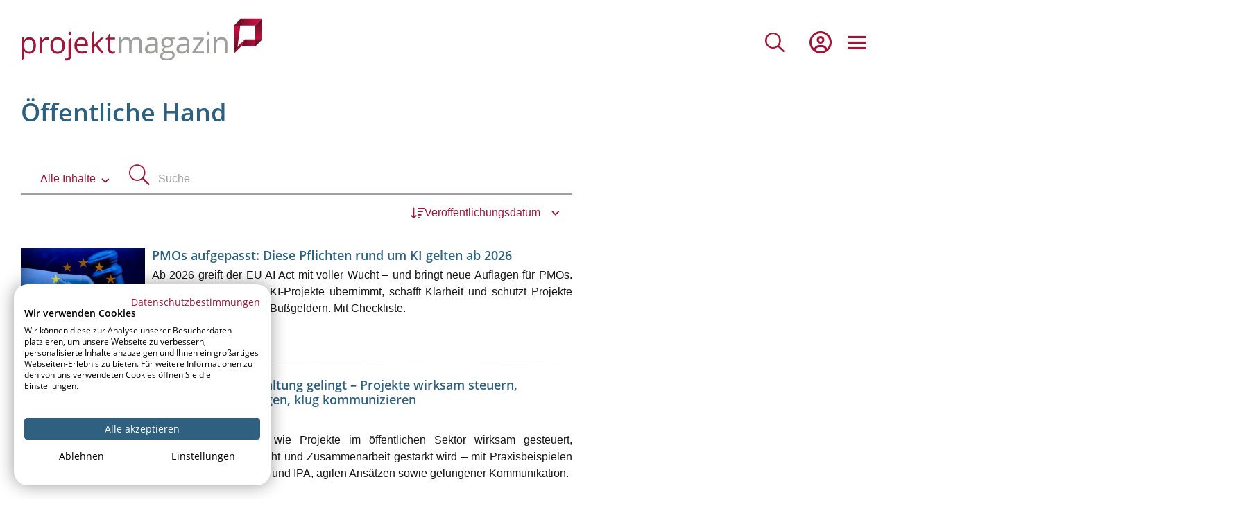

--- FILE ---
content_type: text/html; charset=UTF-8
request_url: https://www.projektmagazin.de/oeffentliche-hand
body_size: 42175
content:
<!DOCTYPE html>
<html lang="de" dir="ltr" prefix="og: https://ogp.me/ns#">
  <head>
    <meta charset="utf-8" />
<script type="text/javascript">(window.NREUM||(NREUM={})).init={privacy:{cookies_enabled:true},ajax:{deny_list:[]},session_trace:{sampling_rate:0.0,mode:"FIXED_RATE",enabled:true,error_sampling_rate:0.0},feature_flags:["soft_nav"],distributed_tracing:{enabled:true}};(window.NREUM||(NREUM={})).loader_config={agentID:"538671429",accountID:"3851606",trustKey:"3851606",xpid:"Vw4CUFBTDhAFVVBaAAQEX1E=",licenseKey:"NRJS-05e4a6f73d59d29dce0",applicationID:"511875395",browserID:"538671429"};;/*! For license information please see nr-loader-spa-1.308.0.min.js.LICENSE.txt */
(()=>{var e,t,r={384:(e,t,r)=>{"use strict";r.d(t,{NT:()=>a,US:()=>u,Zm:()=>o,bQ:()=>d,dV:()=>c,pV:()=>l});var n=r(6154),i=r(1863),s=r(1910);const a={beacon:"bam.nr-data.net",errorBeacon:"bam.nr-data.net"};function o(){return n.gm.NREUM||(n.gm.NREUM={}),void 0===n.gm.newrelic&&(n.gm.newrelic=n.gm.NREUM),n.gm.NREUM}function c(){let e=o();return e.o||(e.o={ST:n.gm.setTimeout,SI:n.gm.setImmediate||n.gm.setInterval,CT:n.gm.clearTimeout,XHR:n.gm.XMLHttpRequest,REQ:n.gm.Request,EV:n.gm.Event,PR:n.gm.Promise,MO:n.gm.MutationObserver,FETCH:n.gm.fetch,WS:n.gm.WebSocket},(0,s.i)(...Object.values(e.o))),e}function d(e,t){let r=o();r.initializedAgents??={},t.initializedAt={ms:(0,i.t)(),date:new Date},r.initializedAgents[e]=t}function u(e,t){o()[e]=t}function l(){return function(){let e=o();const t=e.info||{};e.info={beacon:a.beacon,errorBeacon:a.errorBeacon,...t}}(),function(){let e=o();const t=e.init||{};e.init={...t}}(),c(),function(){let e=o();const t=e.loader_config||{};e.loader_config={...t}}(),o()}},782:(e,t,r)=>{"use strict";r.d(t,{T:()=>n});const n=r(860).K7.pageViewTiming},860:(e,t,r)=>{"use strict";r.d(t,{$J:()=>u,K7:()=>c,P3:()=>d,XX:()=>i,Yy:()=>o,df:()=>s,qY:()=>n,v4:()=>a});const n="events",i="jserrors",s="browser/blobs",a="rum",o="browser/logs",c={ajax:"ajax",genericEvents:"generic_events",jserrors:i,logging:"logging",metrics:"metrics",pageAction:"page_action",pageViewEvent:"page_view_event",pageViewTiming:"page_view_timing",sessionReplay:"session_replay",sessionTrace:"session_trace",softNav:"soft_navigations",spa:"spa"},d={[c.pageViewEvent]:1,[c.pageViewTiming]:2,[c.metrics]:3,[c.jserrors]:4,[c.spa]:5,[c.ajax]:6,[c.sessionTrace]:7,[c.softNav]:8,[c.sessionReplay]:9,[c.logging]:10,[c.genericEvents]:11},u={[c.pageViewEvent]:a,[c.pageViewTiming]:n,[c.ajax]:n,[c.spa]:n,[c.softNav]:n,[c.metrics]:i,[c.jserrors]:i,[c.sessionTrace]:s,[c.sessionReplay]:s,[c.logging]:o,[c.genericEvents]:"ins"}},944:(e,t,r)=>{"use strict";r.d(t,{R:()=>i});var n=r(3241);function i(e,t){"function"==typeof console.debug&&(console.debug("New Relic Warning: https://github.com/newrelic/newrelic-browser-agent/blob/main/docs/warning-codes.md#".concat(e),t),(0,n.W)({agentIdentifier:null,drained:null,type:"data",name:"warn",feature:"warn",data:{code:e,secondary:t}}))}},993:(e,t,r)=>{"use strict";r.d(t,{A$:()=>s,ET:()=>a,TZ:()=>o,p_:()=>i});var n=r(860);const i={ERROR:"ERROR",WARN:"WARN",INFO:"INFO",DEBUG:"DEBUG",TRACE:"TRACE"},s={OFF:0,ERROR:1,WARN:2,INFO:3,DEBUG:4,TRACE:5},a="log",o=n.K7.logging},1541:(e,t,r)=>{"use strict";r.d(t,{U:()=>i,f:()=>n});const n={MFE:"MFE",BA:"BA"};function i(e,t){if(2!==t?.harvestEndpointVersion)return{};const r=t.agentRef.runtime.appMetadata.agents[0].entityGuid;return e?{"source.id":e.id,"source.name":e.name,"source.type":e.type,"parent.id":e.parent?.id||r,"parent.type":e.parent?.type||n.BA}:{"entity.guid":r,appId:t.agentRef.info.applicationID}}},1687:(e,t,r)=>{"use strict";r.d(t,{Ak:()=>d,Ze:()=>h,x3:()=>u});var n=r(3241),i=r(7836),s=r(3606),a=r(860),o=r(2646);const c={};function d(e,t){const r={staged:!1,priority:a.P3[t]||0};l(e),c[e].get(t)||c[e].set(t,r)}function u(e,t){e&&c[e]&&(c[e].get(t)&&c[e].delete(t),p(e,t,!1),c[e].size&&f(e))}function l(e){if(!e)throw new Error("agentIdentifier required");c[e]||(c[e]=new Map)}function h(e="",t="feature",r=!1){if(l(e),!e||!c[e].get(t)||r)return p(e,t);c[e].get(t).staged=!0,f(e)}function f(e){const t=Array.from(c[e]);t.every(([e,t])=>t.staged)&&(t.sort((e,t)=>e[1].priority-t[1].priority),t.forEach(([t])=>{c[e].delete(t),p(e,t)}))}function p(e,t,r=!0){const a=e?i.ee.get(e):i.ee,c=s.i.handlers;if(!a.aborted&&a.backlog&&c){if((0,n.W)({agentIdentifier:e,type:"lifecycle",name:"drain",feature:t}),r){const e=a.backlog[t],r=c[t];if(r){for(let t=0;e&&t<e.length;++t)g(e[t],r);Object.entries(r).forEach(([e,t])=>{Object.values(t||{}).forEach(t=>{t[0]?.on&&t[0]?.context()instanceof o.y&&t[0].on(e,t[1])})})}}a.isolatedBacklog||delete c[t],a.backlog[t]=null,a.emit("drain-"+t,[])}}function g(e,t){var r=e[1];Object.values(t[r]||{}).forEach(t=>{var r=e[0];if(t[0]===r){var n=t[1],i=e[3],s=e[2];n.apply(i,s)}})}},1738:(e,t,r)=>{"use strict";r.d(t,{U:()=>f,Y:()=>h});var n=r(3241),i=r(9908),s=r(1863),a=r(944),o=r(5701),c=r(3969),d=r(8362),u=r(860),l=r(4261);function h(e,t,r,s){const h=s||r;!h||h[e]&&h[e]!==d.d.prototype[e]||(h[e]=function(){(0,i.p)(c.xV,["API/"+e+"/called"],void 0,u.K7.metrics,r.ee),(0,n.W)({agentIdentifier:r.agentIdentifier,drained:!!o.B?.[r.agentIdentifier],type:"data",name:"api",feature:l.Pl+e,data:{}});try{return t.apply(this,arguments)}catch(e){(0,a.R)(23,e)}})}function f(e,t,r,n,a){const o=e.info;null===r?delete o.jsAttributes[t]:o.jsAttributes[t]=r,(a||null===r)&&(0,i.p)(l.Pl+n,[(0,s.t)(),t,r],void 0,"session",e.ee)}},1741:(e,t,r)=>{"use strict";r.d(t,{W:()=>s});var n=r(944),i=r(4261);class s{#e(e,...t){if(this[e]!==s.prototype[e])return this[e](...t);(0,n.R)(35,e)}addPageAction(e,t){return this.#e(i.hG,e,t)}register(e){return this.#e(i.eY,e)}recordCustomEvent(e,t){return this.#e(i.fF,e,t)}setPageViewName(e,t){return this.#e(i.Fw,e,t)}setCustomAttribute(e,t,r){return this.#e(i.cD,e,t,r)}noticeError(e,t){return this.#e(i.o5,e,t)}setUserId(e,t=!1){return this.#e(i.Dl,e,t)}setApplicationVersion(e){return this.#e(i.nb,e)}setErrorHandler(e){return this.#e(i.bt,e)}addRelease(e,t){return this.#e(i.k6,e,t)}log(e,t){return this.#e(i.$9,e,t)}start(){return this.#e(i.d3)}finished(e){return this.#e(i.BL,e)}recordReplay(){return this.#e(i.CH)}pauseReplay(){return this.#e(i.Tb)}addToTrace(e){return this.#e(i.U2,e)}setCurrentRouteName(e){return this.#e(i.PA,e)}interaction(e){return this.#e(i.dT,e)}wrapLogger(e,t,r){return this.#e(i.Wb,e,t,r)}measure(e,t){return this.#e(i.V1,e,t)}consent(e){return this.#e(i.Pv,e)}}},1863:(e,t,r)=>{"use strict";function n(){return Math.floor(performance.now())}r.d(t,{t:()=>n})},1910:(e,t,r)=>{"use strict";r.d(t,{i:()=>s});var n=r(944);const i=new Map;function s(...e){return e.every(e=>{if(i.has(e))return i.get(e);const t="function"==typeof e?e.toString():"",r=t.includes("[native code]"),s=t.includes("nrWrapper");return r||s||(0,n.R)(64,e?.name||t),i.set(e,r),r})}},2555:(e,t,r)=>{"use strict";r.d(t,{D:()=>o,f:()=>a});var n=r(384),i=r(8122);const s={beacon:n.NT.beacon,errorBeacon:n.NT.errorBeacon,licenseKey:void 0,applicationID:void 0,sa:void 0,queueTime:void 0,applicationTime:void 0,ttGuid:void 0,user:void 0,account:void 0,product:void 0,extra:void 0,jsAttributes:{},userAttributes:void 0,atts:void 0,transactionName:void 0,tNamePlain:void 0};function a(e){try{return!!e.licenseKey&&!!e.errorBeacon&&!!e.applicationID}catch(e){return!1}}const o=e=>(0,i.a)(e,s)},2614:(e,t,r)=>{"use strict";r.d(t,{BB:()=>a,H3:()=>n,g:()=>d,iL:()=>c,tS:()=>o,uh:()=>i,wk:()=>s});const n="NRBA",i="SESSION",s=144e5,a=18e5,o={STARTED:"session-started",PAUSE:"session-pause",RESET:"session-reset",RESUME:"session-resume",UPDATE:"session-update"},c={SAME_TAB:"same-tab",CROSS_TAB:"cross-tab"},d={OFF:0,FULL:1,ERROR:2}},2646:(e,t,r)=>{"use strict";r.d(t,{y:()=>n});class n{constructor(e){this.contextId=e}}},2843:(e,t,r)=>{"use strict";r.d(t,{G:()=>s,u:()=>i});var n=r(3878);function i(e,t=!1,r,i){(0,n.DD)("visibilitychange",function(){if(t)return void("hidden"===document.visibilityState&&e());e(document.visibilityState)},r,i)}function s(e,t,r){(0,n.sp)("pagehide",e,t,r)}},3241:(e,t,r)=>{"use strict";r.d(t,{W:()=>s});var n=r(6154);const i="newrelic";function s(e={}){try{n.gm.dispatchEvent(new CustomEvent(i,{detail:e}))}catch(e){}}},3304:(e,t,r)=>{"use strict";r.d(t,{A:()=>s});var n=r(7836);const i=()=>{const e=new WeakSet;return(t,r)=>{if("object"==typeof r&&null!==r){if(e.has(r))return;e.add(r)}return r}};function s(e){try{return JSON.stringify(e,i())??""}catch(e){try{n.ee.emit("internal-error",[e])}catch(e){}return""}}},3333:(e,t,r)=>{"use strict";r.d(t,{$v:()=>u,TZ:()=>n,Xh:()=>c,Zp:()=>i,kd:()=>d,mq:()=>o,nf:()=>a,qN:()=>s});const n=r(860).K7.genericEvents,i=["auxclick","click","copy","keydown","paste","scrollend"],s=["focus","blur"],a=4,o=1e3,c=2e3,d=["PageAction","UserAction","BrowserPerformance"],u={RESOURCES:"experimental.resources",REGISTER:"register"}},3434:(e,t,r)=>{"use strict";r.d(t,{Jt:()=>s,YM:()=>d});var n=r(7836),i=r(5607);const s="nr@original:".concat(i.W),a=50;var o=Object.prototype.hasOwnProperty,c=!1;function d(e,t){return e||(e=n.ee),r.inPlace=function(e,t,n,i,s){n||(n="");const a="-"===n.charAt(0);for(let o=0;o<t.length;o++){const c=t[o],d=e[c];l(d)||(e[c]=r(d,a?c+n:n,i,c,s))}},r.flag=s,r;function r(t,r,n,c,d){return l(t)?t:(r||(r=""),nrWrapper[s]=t,function(e,t,r){if(Object.defineProperty&&Object.keys)try{return Object.keys(e).forEach(function(r){Object.defineProperty(t,r,{get:function(){return e[r]},set:function(t){return e[r]=t,t}})}),t}catch(e){u([e],r)}for(var n in e)o.call(e,n)&&(t[n]=e[n])}(t,nrWrapper,e),nrWrapper);function nrWrapper(){var s,o,l,h;let f;try{o=this,s=[...arguments],l="function"==typeof n?n(s,o):n||{}}catch(t){u([t,"",[s,o,c],l],e)}i(r+"start",[s,o,c],l,d);const p=performance.now();let g;try{return h=t.apply(o,s),g=performance.now(),h}catch(e){throw g=performance.now(),i(r+"err",[s,o,e],l,d),f=e,f}finally{const e=g-p,t={start:p,end:g,duration:e,isLongTask:e>=a,methodName:c,thrownError:f};t.isLongTask&&i("long-task",[t,o],l,d),i(r+"end",[s,o,h],l,d)}}}function i(r,n,i,s){if(!c||t){var a=c;c=!0;try{e.emit(r,n,i,t,s)}catch(t){u([t,r,n,i],e)}c=a}}}function u(e,t){t||(t=n.ee);try{t.emit("internal-error",e)}catch(e){}}function l(e){return!(e&&"function"==typeof e&&e.apply&&!e[s])}},3606:(e,t,r)=>{"use strict";r.d(t,{i:()=>s});var n=r(9908);s.on=a;var i=s.handlers={};function s(e,t,r,s){a(s||n.d,i,e,t,r)}function a(e,t,r,i,s){s||(s="feature"),e||(e=n.d);var a=t[s]=t[s]||{};(a[r]=a[r]||[]).push([e,i])}},3738:(e,t,r)=>{"use strict";r.d(t,{He:()=>i,Kp:()=>o,Lc:()=>d,Rz:()=>u,TZ:()=>n,bD:()=>s,d3:()=>a,jx:()=>l,sl:()=>h,uP:()=>c});const n=r(860).K7.sessionTrace,i="bstResource",s="resource",a="-start",o="-end",c="fn"+a,d="fn"+o,u="pushState",l=1e3,h=3e4},3785:(e,t,r)=>{"use strict";r.d(t,{R:()=>c,b:()=>d});var n=r(9908),i=r(1863),s=r(860),a=r(3969),o=r(993);function c(e,t,r={},c=o.p_.INFO,d=!0,u,l=(0,i.t)()){(0,n.p)(a.xV,["API/logging/".concat(c.toLowerCase(),"/called")],void 0,s.K7.metrics,e),(0,n.p)(o.ET,[l,t,r,c,d,u],void 0,s.K7.logging,e)}function d(e){return"string"==typeof e&&Object.values(o.p_).some(t=>t===e.toUpperCase().trim())}},3878:(e,t,r)=>{"use strict";function n(e,t){return{capture:e,passive:!1,signal:t}}function i(e,t,r=!1,i){window.addEventListener(e,t,n(r,i))}function s(e,t,r=!1,i){document.addEventListener(e,t,n(r,i))}r.d(t,{DD:()=>s,jT:()=>n,sp:()=>i})},3962:(e,t,r)=>{"use strict";r.d(t,{AM:()=>a,O2:()=>l,OV:()=>s,Qu:()=>h,TZ:()=>c,ih:()=>f,pP:()=>o,t1:()=>u,tC:()=>i,wD:()=>d});var n=r(860);const i=["click","keydown","submit"],s="popstate",a="api",o="initialPageLoad",c=n.K7.softNav,d=5e3,u=500,l={INITIAL_PAGE_LOAD:"",ROUTE_CHANGE:1,UNSPECIFIED:2},h={INTERACTION:1,AJAX:2,CUSTOM_END:3,CUSTOM_TRACER:4},f={IP:"in progress",PF:"pending finish",FIN:"finished",CAN:"cancelled"}},3969:(e,t,r)=>{"use strict";r.d(t,{TZ:()=>n,XG:()=>o,rs:()=>i,xV:()=>a,z_:()=>s});const n=r(860).K7.metrics,i="sm",s="cm",a="storeSupportabilityMetrics",o="storeEventMetrics"},4234:(e,t,r)=>{"use strict";r.d(t,{W:()=>s});var n=r(7836),i=r(1687);class s{constructor(e,t){this.agentIdentifier=e,this.ee=n.ee.get(e),this.featureName=t,this.blocked=!1}deregisterDrain(){(0,i.x3)(this.agentIdentifier,this.featureName)}}},4261:(e,t,r)=>{"use strict";r.d(t,{$9:()=>u,BL:()=>c,CH:()=>p,Dl:()=>R,Fw:()=>w,PA:()=>v,Pl:()=>n,Pv:()=>A,Tb:()=>h,U2:()=>a,V1:()=>E,Wb:()=>T,bt:()=>y,cD:()=>b,d3:()=>x,dT:()=>d,eY:()=>g,fF:()=>f,hG:()=>s,hw:()=>i,k6:()=>o,nb:()=>m,o5:()=>l});const n="api-",i=n+"ixn-",s="addPageAction",a="addToTrace",o="addRelease",c="finished",d="interaction",u="log",l="noticeError",h="pauseReplay",f="recordCustomEvent",p="recordReplay",g="register",m="setApplicationVersion",v="setCurrentRouteName",b="setCustomAttribute",y="setErrorHandler",w="setPageViewName",R="setUserId",x="start",T="wrapLogger",E="measure",A="consent"},5205:(e,t,r)=>{"use strict";r.d(t,{j:()=>S});var n=r(384),i=r(1741);var s=r(2555),a=r(3333);const o=e=>{if(!e||"string"!=typeof e)return!1;try{document.createDocumentFragment().querySelector(e)}catch{return!1}return!0};var c=r(2614),d=r(944),u=r(8122);const l="[data-nr-mask]",h=e=>(0,u.a)(e,(()=>{const e={feature_flags:[],experimental:{allow_registered_children:!1,resources:!1},mask_selector:"*",block_selector:"[data-nr-block]",mask_input_options:{color:!1,date:!1,"datetime-local":!1,email:!1,month:!1,number:!1,range:!1,search:!1,tel:!1,text:!1,time:!1,url:!1,week:!1,textarea:!1,select:!1,password:!0}};return{ajax:{deny_list:void 0,block_internal:!0,enabled:!0,autoStart:!0},api:{get allow_registered_children(){return e.feature_flags.includes(a.$v.REGISTER)||e.experimental.allow_registered_children},set allow_registered_children(t){e.experimental.allow_registered_children=t},duplicate_registered_data:!1},browser_consent_mode:{enabled:!1},distributed_tracing:{enabled:void 0,exclude_newrelic_header:void 0,cors_use_newrelic_header:void 0,cors_use_tracecontext_headers:void 0,allowed_origins:void 0},get feature_flags(){return e.feature_flags},set feature_flags(t){e.feature_flags=t},generic_events:{enabled:!0,autoStart:!0},harvest:{interval:30},jserrors:{enabled:!0,autoStart:!0},logging:{enabled:!0,autoStart:!0},metrics:{enabled:!0,autoStart:!0},obfuscate:void 0,page_action:{enabled:!0},page_view_event:{enabled:!0,autoStart:!0},page_view_timing:{enabled:!0,autoStart:!0},performance:{capture_marks:!1,capture_measures:!1,capture_detail:!0,resources:{get enabled(){return e.feature_flags.includes(a.$v.RESOURCES)||e.experimental.resources},set enabled(t){e.experimental.resources=t},asset_types:[],first_party_domains:[],ignore_newrelic:!0}},privacy:{cookies_enabled:!0},proxy:{assets:void 0,beacon:void 0},session:{expiresMs:c.wk,inactiveMs:c.BB},session_replay:{autoStart:!0,enabled:!1,preload:!1,sampling_rate:10,error_sampling_rate:100,collect_fonts:!1,inline_images:!1,fix_stylesheets:!0,mask_all_inputs:!0,get mask_text_selector(){return e.mask_selector},set mask_text_selector(t){o(t)?e.mask_selector="".concat(t,",").concat(l):""===t||null===t?e.mask_selector=l:(0,d.R)(5,t)},get block_class(){return"nr-block"},get ignore_class(){return"nr-ignore"},get mask_text_class(){return"nr-mask"},get block_selector(){return e.block_selector},set block_selector(t){o(t)?e.block_selector+=",".concat(t):""!==t&&(0,d.R)(6,t)},get mask_input_options(){return e.mask_input_options},set mask_input_options(t){t&&"object"==typeof t?e.mask_input_options={...t,password:!0}:(0,d.R)(7,t)}},session_trace:{enabled:!0,autoStart:!0},soft_navigations:{enabled:!0,autoStart:!0},spa:{enabled:!0,autoStart:!0},ssl:void 0,user_actions:{enabled:!0,elementAttributes:["id","className","tagName","type"]}}})());var f=r(6154),p=r(9324);let g=0;const m={buildEnv:p.F3,distMethod:p.Xs,version:p.xv,originTime:f.WN},v={consented:!1},b={appMetadata:{},get consented(){return this.session?.state?.consent||v.consented},set consented(e){v.consented=e},customTransaction:void 0,denyList:void 0,disabled:!1,harvester:void 0,isolatedBacklog:!1,isRecording:!1,loaderType:void 0,maxBytes:3e4,obfuscator:void 0,onerror:void 0,ptid:void 0,releaseIds:{},session:void 0,timeKeeper:void 0,registeredEntities:[],jsAttributesMetadata:{bytes:0},get harvestCount(){return++g}},y=e=>{const t=(0,u.a)(e,b),r=Object.keys(m).reduce((e,t)=>(e[t]={value:m[t],writable:!1,configurable:!0,enumerable:!0},e),{});return Object.defineProperties(t,r)};var w=r(5701);const R=e=>{const t=e.startsWith("http");e+="/",r.p=t?e:"https://"+e};var x=r(7836),T=r(3241);const E={accountID:void 0,trustKey:void 0,agentID:void 0,licenseKey:void 0,applicationID:void 0,xpid:void 0},A=e=>(0,u.a)(e,E),_=new Set;function S(e,t={},r,a){let{init:o,info:c,loader_config:d,runtime:u={},exposed:l=!0}=t;if(!c){const e=(0,n.pV)();o=e.init,c=e.info,d=e.loader_config}e.init=h(o||{}),e.loader_config=A(d||{}),c.jsAttributes??={},f.bv&&(c.jsAttributes.isWorker=!0),e.info=(0,s.D)(c);const p=e.init,g=[c.beacon,c.errorBeacon];_.has(e.agentIdentifier)||(p.proxy.assets&&(R(p.proxy.assets),g.push(p.proxy.assets)),p.proxy.beacon&&g.push(p.proxy.beacon),e.beacons=[...g],function(e){const t=(0,n.pV)();Object.getOwnPropertyNames(i.W.prototype).forEach(r=>{const n=i.W.prototype[r];if("function"!=typeof n||"constructor"===n)return;let s=t[r];e[r]&&!1!==e.exposed&&"micro-agent"!==e.runtime?.loaderType&&(t[r]=(...t)=>{const n=e[r](...t);return s?s(...t):n})})}(e),(0,n.US)("activatedFeatures",w.B)),u.denyList=[...p.ajax.deny_list||[],...p.ajax.block_internal?g:[]],u.ptid=e.agentIdentifier,u.loaderType=r,e.runtime=y(u),_.has(e.agentIdentifier)||(e.ee=x.ee.get(e.agentIdentifier),e.exposed=l,(0,T.W)({agentIdentifier:e.agentIdentifier,drained:!!w.B?.[e.agentIdentifier],type:"lifecycle",name:"initialize",feature:void 0,data:e.config})),_.add(e.agentIdentifier)}},5270:(e,t,r)=>{"use strict";r.d(t,{Aw:()=>a,SR:()=>s,rF:()=>o});var n=r(384),i=r(7767);function s(e){return!!(0,n.dV)().o.MO&&(0,i.V)(e)&&!0===e?.session_trace.enabled}function a(e){return!0===e?.session_replay.preload&&s(e)}function o(e,t){try{if("string"==typeof t?.type){if("password"===t.type.toLowerCase())return"*".repeat(e?.length||0);if(void 0!==t?.dataset?.nrUnmask||t?.classList?.contains("nr-unmask"))return e}}catch(e){}return"string"==typeof e?e.replace(/[\S]/g,"*"):"*".repeat(e?.length||0)}},5289:(e,t,r)=>{"use strict";r.d(t,{GG:()=>a,Qr:()=>c,sB:()=>o});var n=r(3878),i=r(6389);function s(){return"undefined"==typeof document||"complete"===document.readyState}function a(e,t){if(s())return e();const r=(0,i.J)(e),a=setInterval(()=>{s()&&(clearInterval(a),r())},500);(0,n.sp)("load",r,t)}function o(e){if(s())return e();(0,n.DD)("DOMContentLoaded",e)}function c(e){if(s())return e();(0,n.sp)("popstate",e)}},5607:(e,t,r)=>{"use strict";r.d(t,{W:()=>n});const n=(0,r(9566).bz)()},5701:(e,t,r)=>{"use strict";r.d(t,{B:()=>s,t:()=>a});var n=r(3241);const i=new Set,s={};function a(e,t){const r=t.agentIdentifier;s[r]??={},e&&"object"==typeof e&&(i.has(r)||(t.ee.emit("rumresp",[e]),s[r]=e,i.add(r),(0,n.W)({agentIdentifier:r,loaded:!0,drained:!0,type:"lifecycle",name:"load",feature:void 0,data:e})))}},6154:(e,t,r)=>{"use strict";r.d(t,{OF:()=>d,RI:()=>i,WN:()=>h,bv:()=>s,eN:()=>f,gm:()=>a,lR:()=>l,m:()=>c,mw:()=>o,sb:()=>u});var n=r(1863);const i="undefined"!=typeof window&&!!window.document,s="undefined"!=typeof WorkerGlobalScope&&("undefined"!=typeof self&&self instanceof WorkerGlobalScope&&self.navigator instanceof WorkerNavigator||"undefined"!=typeof globalThis&&globalThis instanceof WorkerGlobalScope&&globalThis.navigator instanceof WorkerNavigator),a=i?window:"undefined"!=typeof WorkerGlobalScope&&("undefined"!=typeof self&&self instanceof WorkerGlobalScope&&self||"undefined"!=typeof globalThis&&globalThis instanceof WorkerGlobalScope&&globalThis),o=Boolean("hidden"===a?.document?.visibilityState),c=""+a?.location,d=/iPad|iPhone|iPod/.test(a.navigator?.userAgent),u=d&&"undefined"==typeof SharedWorker,l=(()=>{const e=a.navigator?.userAgent?.match(/Firefox[/\s](\d+\.\d+)/);return Array.isArray(e)&&e.length>=2?+e[1]:0})(),h=Date.now()-(0,n.t)(),f=()=>"undefined"!=typeof PerformanceNavigationTiming&&a?.performance?.getEntriesByType("navigation")?.[0]?.responseStart},6344:(e,t,r)=>{"use strict";r.d(t,{BB:()=>u,Qb:()=>l,TZ:()=>i,Ug:()=>a,Vh:()=>s,_s:()=>o,bc:()=>d,yP:()=>c});var n=r(2614);const i=r(860).K7.sessionReplay,s="errorDuringReplay",a=.12,o={DomContentLoaded:0,Load:1,FullSnapshot:2,IncrementalSnapshot:3,Meta:4,Custom:5},c={[n.g.ERROR]:15e3,[n.g.FULL]:3e5,[n.g.OFF]:0},d={RESET:{message:"Session was reset",sm:"Reset"},IMPORT:{message:"Recorder failed to import",sm:"Import"},TOO_MANY:{message:"429: Too Many Requests",sm:"Too-Many"},TOO_BIG:{message:"Payload was too large",sm:"Too-Big"},CROSS_TAB:{message:"Session Entity was set to OFF on another tab",sm:"Cross-Tab"},ENTITLEMENTS:{message:"Session Replay is not allowed and will not be started",sm:"Entitlement"}},u=5e3,l={API:"api",RESUME:"resume",SWITCH_TO_FULL:"switchToFull",INITIALIZE:"initialize",PRELOAD:"preload"}},6389:(e,t,r)=>{"use strict";function n(e,t=500,r={}){const n=r?.leading||!1;let i;return(...r)=>{n&&void 0===i&&(e.apply(this,r),i=setTimeout(()=>{i=clearTimeout(i)},t)),n||(clearTimeout(i),i=setTimeout(()=>{e.apply(this,r)},t))}}function i(e){let t=!1;return(...r)=>{t||(t=!0,e.apply(this,r))}}r.d(t,{J:()=>i,s:()=>n})},6630:(e,t,r)=>{"use strict";r.d(t,{T:()=>n});const n=r(860).K7.pageViewEvent},6774:(e,t,r)=>{"use strict";r.d(t,{T:()=>n});const n=r(860).K7.jserrors},7295:(e,t,r)=>{"use strict";r.d(t,{Xv:()=>a,gX:()=>i,iW:()=>s});var n=[];function i(e){if(!e||s(e))return!1;if(0===n.length)return!0;if("*"===n[0].hostname)return!1;for(var t=0;t<n.length;t++){var r=n[t];if(r.hostname.test(e.hostname)&&r.pathname.test(e.pathname))return!1}return!0}function s(e){return void 0===e.hostname}function a(e){if(n=[],e&&e.length)for(var t=0;t<e.length;t++){let r=e[t];if(!r)continue;if("*"===r)return void(n=[{hostname:"*"}]);0===r.indexOf("http://")?r=r.substring(7):0===r.indexOf("https://")&&(r=r.substring(8));const i=r.indexOf("/");let s,a;i>0?(s=r.substring(0,i),a=r.substring(i)):(s=r,a="*");let[c]=s.split(":");n.push({hostname:o(c),pathname:o(a,!0)})}}function o(e,t=!1){const r=e.replace(/[.+?^${}()|[\]\\]/g,e=>"\\"+e).replace(/\*/g,".*?");return new RegExp((t?"^":"")+r+"$")}},7485:(e,t,r)=>{"use strict";r.d(t,{D:()=>i});var n=r(6154);function i(e){if(0===(e||"").indexOf("data:"))return{protocol:"data"};try{const t=new URL(e,location.href),r={port:t.port,hostname:t.hostname,pathname:t.pathname,search:t.search,protocol:t.protocol.slice(0,t.protocol.indexOf(":")),sameOrigin:t.protocol===n.gm?.location?.protocol&&t.host===n.gm?.location?.host};return r.port&&""!==r.port||("http:"===t.protocol&&(r.port="80"),"https:"===t.protocol&&(r.port="443")),r.pathname&&""!==r.pathname?r.pathname.startsWith("/")||(r.pathname="/".concat(r.pathname)):r.pathname="/",r}catch(e){return{}}}},7699:(e,t,r)=>{"use strict";r.d(t,{It:()=>s,KC:()=>o,No:()=>i,qh:()=>a});var n=r(860);const i=16e3,s=1e6,a="SESSION_ERROR",o={[n.K7.logging]:!0,[n.K7.genericEvents]:!1,[n.K7.jserrors]:!1,[n.K7.ajax]:!1}},7767:(e,t,r)=>{"use strict";r.d(t,{V:()=>i});var n=r(6154);const i=e=>n.RI&&!0===e?.privacy.cookies_enabled},7836:(e,t,r)=>{"use strict";r.d(t,{P:()=>o,ee:()=>c});var n=r(384),i=r(8990),s=r(2646),a=r(5607);const o="nr@context:".concat(a.W),c=function e(t,r){var n={},a={},u={},l=!1;try{l=16===r.length&&d.initializedAgents?.[r]?.runtime.isolatedBacklog}catch(e){}var h={on:p,addEventListener:p,removeEventListener:function(e,t){var r=n[e];if(!r)return;for(var i=0;i<r.length;i++)r[i]===t&&r.splice(i,1)},emit:function(e,r,n,i,s){!1!==s&&(s=!0);if(c.aborted&&!i)return;t&&s&&t.emit(e,r,n);var o=f(n);g(e).forEach(e=>{e.apply(o,r)});var d=v()[a[e]];d&&d.push([h,e,r,o]);return o},get:m,listeners:g,context:f,buffer:function(e,t){const r=v();if(t=t||"feature",h.aborted)return;Object.entries(e||{}).forEach(([e,n])=>{a[n]=t,t in r||(r[t]=[])})},abort:function(){h._aborted=!0,Object.keys(h.backlog).forEach(e=>{delete h.backlog[e]})},isBuffering:function(e){return!!v()[a[e]]},debugId:r,backlog:l?{}:t&&"object"==typeof t.backlog?t.backlog:{},isolatedBacklog:l};return Object.defineProperty(h,"aborted",{get:()=>{let e=h._aborted||!1;return e||(t&&(e=t.aborted),e)}}),h;function f(e){return e&&e instanceof s.y?e:e?(0,i.I)(e,o,()=>new s.y(o)):new s.y(o)}function p(e,t){n[e]=g(e).concat(t)}function g(e){return n[e]||[]}function m(t){return u[t]=u[t]||e(h,t)}function v(){return h.backlog}}(void 0,"globalEE"),d=(0,n.Zm)();d.ee||(d.ee=c)},8122:(e,t,r)=>{"use strict";r.d(t,{a:()=>i});var n=r(944);function i(e,t){try{if(!e||"object"!=typeof e)return(0,n.R)(3);if(!t||"object"!=typeof t)return(0,n.R)(4);const r=Object.create(Object.getPrototypeOf(t),Object.getOwnPropertyDescriptors(t)),s=0===Object.keys(r).length?e:r;for(let a in s)if(void 0!==e[a])try{if(null===e[a]){r[a]=null;continue}Array.isArray(e[a])&&Array.isArray(t[a])?r[a]=Array.from(new Set([...e[a],...t[a]])):"object"==typeof e[a]&&"object"==typeof t[a]?r[a]=i(e[a],t[a]):r[a]=e[a]}catch(e){r[a]||(0,n.R)(1,e)}return r}catch(e){(0,n.R)(2,e)}}},8139:(e,t,r)=>{"use strict";r.d(t,{u:()=>h});var n=r(7836),i=r(3434),s=r(8990),a=r(6154);const o={},c=a.gm.XMLHttpRequest,d="addEventListener",u="removeEventListener",l="nr@wrapped:".concat(n.P);function h(e){var t=function(e){return(e||n.ee).get("events")}(e);if(o[t.debugId]++)return t;o[t.debugId]=1;var r=(0,i.YM)(t,!0);function h(e){r.inPlace(e,[d,u],"-",p)}function p(e,t){return e[1]}return"getPrototypeOf"in Object&&(a.RI&&f(document,h),c&&f(c.prototype,h),f(a.gm,h)),t.on(d+"-start",function(e,t){var n=e[1];if(null!==n&&("function"==typeof n||"object"==typeof n)&&"newrelic"!==e[0]){var i=(0,s.I)(n,l,function(){var e={object:function(){if("function"!=typeof n.handleEvent)return;return n.handleEvent.apply(n,arguments)},function:n}[typeof n];return e?r(e,"fn-",null,e.name||"anonymous"):n});this.wrapped=e[1]=i}}),t.on(u+"-start",function(e){e[1]=this.wrapped||e[1]}),t}function f(e,t,...r){let n=e;for(;"object"==typeof n&&!Object.prototype.hasOwnProperty.call(n,d);)n=Object.getPrototypeOf(n);n&&t(n,...r)}},8362:(e,t,r)=>{"use strict";r.d(t,{d:()=>s});var n=r(9566),i=r(1741);class s extends i.W{agentIdentifier=(0,n.LA)(16)}},8374:(e,t,r)=>{r.nc=(()=>{try{return document?.currentScript?.nonce}catch(e){}return""})()},8990:(e,t,r)=>{"use strict";r.d(t,{I:()=>i});var n=Object.prototype.hasOwnProperty;function i(e,t,r){if(n.call(e,t))return e[t];var i=r();if(Object.defineProperty&&Object.keys)try{return Object.defineProperty(e,t,{value:i,writable:!0,enumerable:!1}),i}catch(e){}return e[t]=i,i}},9119:(e,t,r)=>{"use strict";r.d(t,{L:()=>s});var n=/([^?#]*)[^#]*(#[^?]*|$).*/,i=/([^?#]*)().*/;function s(e,t){return e?e.replace(t?n:i,"$1$2"):e}},9300:(e,t,r)=>{"use strict";r.d(t,{T:()=>n});const n=r(860).K7.ajax},9324:(e,t,r)=>{"use strict";r.d(t,{AJ:()=>a,F3:()=>i,Xs:()=>s,Yq:()=>o,xv:()=>n});const n="1.308.0",i="PROD",s="CDN",a="@newrelic/rrweb",o="1.0.1"},9566:(e,t,r)=>{"use strict";r.d(t,{LA:()=>o,ZF:()=>c,bz:()=>a,el:()=>d});var n=r(6154);const i="xxxxxxxx-xxxx-4xxx-yxxx-xxxxxxxxxxxx";function s(e,t){return e?15&e[t]:16*Math.random()|0}function a(){const e=n.gm?.crypto||n.gm?.msCrypto;let t,r=0;return e&&e.getRandomValues&&(t=e.getRandomValues(new Uint8Array(30))),i.split("").map(e=>"x"===e?s(t,r++).toString(16):"y"===e?(3&s()|8).toString(16):e).join("")}function o(e){const t=n.gm?.crypto||n.gm?.msCrypto;let r,i=0;t&&t.getRandomValues&&(r=t.getRandomValues(new Uint8Array(e)));const a=[];for(var o=0;o<e;o++)a.push(s(r,i++).toString(16));return a.join("")}function c(){return o(16)}function d(){return o(32)}},9908:(e,t,r)=>{"use strict";r.d(t,{d:()=>n,p:()=>i});var n=r(7836).ee.get("handle");function i(e,t,r,i,s){s?(s.buffer([e],i),s.emit(e,t,r)):(n.buffer([e],i),n.emit(e,t,r))}}},n={};function i(e){var t=n[e];if(void 0!==t)return t.exports;var s=n[e]={exports:{}};return r[e](s,s.exports,i),s.exports}i.m=r,i.d=(e,t)=>{for(var r in t)i.o(t,r)&&!i.o(e,r)&&Object.defineProperty(e,r,{enumerable:!0,get:t[r]})},i.f={},i.e=e=>Promise.all(Object.keys(i.f).reduce((t,r)=>(i.f[r](e,t),t),[])),i.u=e=>({212:"nr-spa-compressor",249:"nr-spa-recorder",478:"nr-spa"}[e]+"-1.308.0.min.js"),i.o=(e,t)=>Object.prototype.hasOwnProperty.call(e,t),e={},t="NRBA-1.308.0.PROD:",i.l=(r,n,s,a)=>{if(e[r])e[r].push(n);else{var o,c;if(void 0!==s)for(var d=document.getElementsByTagName("script"),u=0;u<d.length;u++){var l=d[u];if(l.getAttribute("src")==r||l.getAttribute("data-webpack")==t+s){o=l;break}}if(!o){c=!0;var h={478:"sha512-RSfSVnmHk59T/uIPbdSE0LPeqcEdF4/+XhfJdBuccH5rYMOEZDhFdtnh6X6nJk7hGpzHd9Ujhsy7lZEz/ORYCQ==",249:"sha512-ehJXhmntm85NSqW4MkhfQqmeKFulra3klDyY0OPDUE+sQ3GokHlPh1pmAzuNy//3j4ac6lzIbmXLvGQBMYmrkg==",212:"sha512-B9h4CR46ndKRgMBcK+j67uSR2RCnJfGefU+A7FrgR/k42ovXy5x/MAVFiSvFxuVeEk/pNLgvYGMp1cBSK/G6Fg=="};(o=document.createElement("script")).charset="utf-8",i.nc&&o.setAttribute("nonce",i.nc),o.setAttribute("data-webpack",t+s),o.src=r,0!==o.src.indexOf(window.location.origin+"/")&&(o.crossOrigin="anonymous"),h[a]&&(o.integrity=h[a])}e[r]=[n];var f=(t,n)=>{o.onerror=o.onload=null,clearTimeout(p);var i=e[r];if(delete e[r],o.parentNode&&o.parentNode.removeChild(o),i&&i.forEach(e=>e(n)),t)return t(n)},p=setTimeout(f.bind(null,void 0,{type:"timeout",target:o}),12e4);o.onerror=f.bind(null,o.onerror),o.onload=f.bind(null,o.onload),c&&document.head.appendChild(o)}},i.r=e=>{"undefined"!=typeof Symbol&&Symbol.toStringTag&&Object.defineProperty(e,Symbol.toStringTag,{value:"Module"}),Object.defineProperty(e,"__esModule",{value:!0})},i.p="https://js-agent.newrelic.com/",(()=>{var e={38:0,788:0};i.f.j=(t,r)=>{var n=i.o(e,t)?e[t]:void 0;if(0!==n)if(n)r.push(n[2]);else{var s=new Promise((r,i)=>n=e[t]=[r,i]);r.push(n[2]=s);var a=i.p+i.u(t),o=new Error;i.l(a,r=>{if(i.o(e,t)&&(0!==(n=e[t])&&(e[t]=void 0),n)){var s=r&&("load"===r.type?"missing":r.type),a=r&&r.target&&r.target.src;o.message="Loading chunk "+t+" failed: ("+s+": "+a+")",o.name="ChunkLoadError",o.type=s,o.request=a,n[1](o)}},"chunk-"+t,t)}};var t=(t,r)=>{var n,s,[a,o,c]=r,d=0;if(a.some(t=>0!==e[t])){for(n in o)i.o(o,n)&&(i.m[n]=o[n]);if(c)c(i)}for(t&&t(r);d<a.length;d++)s=a[d],i.o(e,s)&&e[s]&&e[s][0](),e[s]=0},r=self["webpackChunk:NRBA-1.308.0.PROD"]=self["webpackChunk:NRBA-1.308.0.PROD"]||[];r.forEach(t.bind(null,0)),r.push=t.bind(null,r.push.bind(r))})(),(()=>{"use strict";i(8374);var e=i(8362),t=i(860);const r=Object.values(t.K7);var n=i(5205);var s=i(9908),a=i(1863),o=i(4261),c=i(1738);var d=i(1687),u=i(4234),l=i(5289),h=i(6154),f=i(944),p=i(5270),g=i(7767),m=i(6389),v=i(7699);class b extends u.W{constructor(e,t){super(e.agentIdentifier,t),this.agentRef=e,this.abortHandler=void 0,this.featAggregate=void 0,this.loadedSuccessfully=void 0,this.onAggregateImported=new Promise(e=>{this.loadedSuccessfully=e}),this.deferred=Promise.resolve(),!1===e.init[this.featureName].autoStart?this.deferred=new Promise((t,r)=>{this.ee.on("manual-start-all",(0,m.J)(()=>{(0,d.Ak)(e.agentIdentifier,this.featureName),t()}))}):(0,d.Ak)(e.agentIdentifier,t)}importAggregator(e,t,r={}){if(this.featAggregate)return;const n=async()=>{let n;await this.deferred;try{if((0,g.V)(e.init)){const{setupAgentSession:t}=await i.e(478).then(i.bind(i,8766));n=t(e)}}catch(e){(0,f.R)(20,e),this.ee.emit("internal-error",[e]),(0,s.p)(v.qh,[e],void 0,this.featureName,this.ee)}try{if(!this.#t(this.featureName,n,e.init))return(0,d.Ze)(this.agentIdentifier,this.featureName),void this.loadedSuccessfully(!1);const{Aggregate:i}=await t();this.featAggregate=new i(e,r),e.runtime.harvester.initializedAggregates.push(this.featAggregate),this.loadedSuccessfully(!0)}catch(e){(0,f.R)(34,e),this.abortHandler?.(),(0,d.Ze)(this.agentIdentifier,this.featureName,!0),this.loadedSuccessfully(!1),this.ee&&this.ee.abort()}};h.RI?(0,l.GG)(()=>n(),!0):n()}#t(e,r,n){if(this.blocked)return!1;switch(e){case t.K7.sessionReplay:return(0,p.SR)(n)&&!!r;case t.K7.sessionTrace:return!!r;default:return!0}}}var y=i(6630),w=i(2614),R=i(3241);class x extends b{static featureName=y.T;constructor(e){var t;super(e,y.T),this.setupInspectionEvents(e.agentIdentifier),t=e,(0,c.Y)(o.Fw,function(e,r){"string"==typeof e&&("/"!==e.charAt(0)&&(e="/"+e),t.runtime.customTransaction=(r||"http://custom.transaction")+e,(0,s.p)(o.Pl+o.Fw,[(0,a.t)()],void 0,void 0,t.ee))},t),this.importAggregator(e,()=>i.e(478).then(i.bind(i,2467)))}setupInspectionEvents(e){const t=(t,r)=>{t&&(0,R.W)({agentIdentifier:e,timeStamp:t.timeStamp,loaded:"complete"===t.target.readyState,type:"window",name:r,data:t.target.location+""})};(0,l.sB)(e=>{t(e,"DOMContentLoaded")}),(0,l.GG)(e=>{t(e,"load")}),(0,l.Qr)(e=>{t(e,"navigate")}),this.ee.on(w.tS.UPDATE,(t,r)=>{(0,R.W)({agentIdentifier:e,type:"lifecycle",name:"session",data:r})})}}var T=i(384);class E extends e.d{constructor(e){var t;(super(),h.gm)?(this.features={},(0,T.bQ)(this.agentIdentifier,this),this.desiredFeatures=new Set(e.features||[]),this.desiredFeatures.add(x),(0,n.j)(this,e,e.loaderType||"agent"),t=this,(0,c.Y)(o.cD,function(e,r,n=!1){if("string"==typeof e){if(["string","number","boolean"].includes(typeof r)||null===r)return(0,c.U)(t,e,r,o.cD,n);(0,f.R)(40,typeof r)}else(0,f.R)(39,typeof e)},t),function(e){(0,c.Y)(o.Dl,function(t,r=!1){if("string"!=typeof t&&null!==t)return void(0,f.R)(41,typeof t);const n=e.info.jsAttributes["enduser.id"];r&&null!=n&&n!==t?(0,s.p)(o.Pl+"setUserIdAndResetSession",[t],void 0,"session",e.ee):(0,c.U)(e,"enduser.id",t,o.Dl,!0)},e)}(this),function(e){(0,c.Y)(o.nb,function(t){if("string"==typeof t||null===t)return(0,c.U)(e,"application.version",t,o.nb,!1);(0,f.R)(42,typeof t)},e)}(this),function(e){(0,c.Y)(o.d3,function(){e.ee.emit("manual-start-all")},e)}(this),function(e){(0,c.Y)(o.Pv,function(t=!0){if("boolean"==typeof t){if((0,s.p)(o.Pl+o.Pv,[t],void 0,"session",e.ee),e.runtime.consented=t,t){const t=e.features.page_view_event;t.onAggregateImported.then(e=>{const r=t.featAggregate;e&&!r.sentRum&&r.sendRum()})}}else(0,f.R)(65,typeof t)},e)}(this),this.run()):(0,f.R)(21)}get config(){return{info:this.info,init:this.init,loader_config:this.loader_config,runtime:this.runtime}}get api(){return this}run(){try{const e=function(e){const t={};return r.forEach(r=>{t[r]=!!e[r]?.enabled}),t}(this.init),n=[...this.desiredFeatures];n.sort((e,r)=>t.P3[e.featureName]-t.P3[r.featureName]),n.forEach(r=>{if(!e[r.featureName]&&r.featureName!==t.K7.pageViewEvent)return;if(r.featureName===t.K7.spa)return void(0,f.R)(67);const n=function(e){switch(e){case t.K7.ajax:return[t.K7.jserrors];case t.K7.sessionTrace:return[t.K7.ajax,t.K7.pageViewEvent];case t.K7.sessionReplay:return[t.K7.sessionTrace];case t.K7.pageViewTiming:return[t.K7.pageViewEvent];default:return[]}}(r.featureName).filter(e=>!(e in this.features));n.length>0&&(0,f.R)(36,{targetFeature:r.featureName,missingDependencies:n}),this.features[r.featureName]=new r(this)})}catch(e){(0,f.R)(22,e);for(const e in this.features)this.features[e].abortHandler?.();const t=(0,T.Zm)();delete t.initializedAgents[this.agentIdentifier]?.features,delete this.sharedAggregator;return t.ee.get(this.agentIdentifier).abort(),!1}}}var A=i(2843),_=i(782);class S extends b{static featureName=_.T;constructor(e){super(e,_.T),h.RI&&((0,A.u)(()=>(0,s.p)("docHidden",[(0,a.t)()],void 0,_.T,this.ee),!0),(0,A.G)(()=>(0,s.p)("winPagehide",[(0,a.t)()],void 0,_.T,this.ee)),this.importAggregator(e,()=>i.e(478).then(i.bind(i,9917))))}}var O=i(3969);class I extends b{static featureName=O.TZ;constructor(e){super(e,O.TZ),h.RI&&document.addEventListener("securitypolicyviolation",e=>{(0,s.p)(O.xV,["Generic/CSPViolation/Detected"],void 0,this.featureName,this.ee)}),this.importAggregator(e,()=>i.e(478).then(i.bind(i,6555)))}}var N=i(6774),P=i(3878),k=i(3304);class D{constructor(e,t,r,n,i){this.name="UncaughtError",this.message="string"==typeof e?e:(0,k.A)(e),this.sourceURL=t,this.line=r,this.column=n,this.__newrelic=i}}function C(e){return M(e)?e:new D(void 0!==e?.message?e.message:e,e?.filename||e?.sourceURL,e?.lineno||e?.line,e?.colno||e?.col,e?.__newrelic,e?.cause)}function j(e){const t="Unhandled Promise Rejection: ";if(!e?.reason)return;if(M(e.reason)){try{e.reason.message.startsWith(t)||(e.reason.message=t+e.reason.message)}catch(e){}return C(e.reason)}const r=C(e.reason);return(r.message||"").startsWith(t)||(r.message=t+r.message),r}function L(e){if(e.error instanceof SyntaxError&&!/:\d+$/.test(e.error.stack?.trim())){const t=new D(e.message,e.filename,e.lineno,e.colno,e.error.__newrelic,e.cause);return t.name=SyntaxError.name,t}return M(e.error)?e.error:C(e)}function M(e){return e instanceof Error&&!!e.stack}function H(e,r,n,i,o=(0,a.t)()){"string"==typeof e&&(e=new Error(e)),(0,s.p)("err",[e,o,!1,r,n.runtime.isRecording,void 0,i],void 0,t.K7.jserrors,n.ee),(0,s.p)("uaErr",[],void 0,t.K7.genericEvents,n.ee)}var B=i(1541),K=i(993),W=i(3785);function U(e,{customAttributes:t={},level:r=K.p_.INFO}={},n,i,s=(0,a.t)()){(0,W.R)(n.ee,e,t,r,!1,i,s)}function F(e,r,n,i,c=(0,a.t)()){(0,s.p)(o.Pl+o.hG,[c,e,r,i],void 0,t.K7.genericEvents,n.ee)}function V(e,r,n,i,c=(0,a.t)()){const{start:d,end:u,customAttributes:l}=r||{},h={customAttributes:l||{}};if("object"!=typeof h.customAttributes||"string"!=typeof e||0===e.length)return void(0,f.R)(57);const p=(e,t)=>null==e?t:"number"==typeof e?e:e instanceof PerformanceMark?e.startTime:Number.NaN;if(h.start=p(d,0),h.end=p(u,c),Number.isNaN(h.start)||Number.isNaN(h.end))(0,f.R)(57);else{if(h.duration=h.end-h.start,!(h.duration<0))return(0,s.p)(o.Pl+o.V1,[h,e,i],void 0,t.K7.genericEvents,n.ee),h;(0,f.R)(58)}}function G(e,r={},n,i,c=(0,a.t)()){(0,s.p)(o.Pl+o.fF,[c,e,r,i],void 0,t.K7.genericEvents,n.ee)}function z(e){(0,c.Y)(o.eY,function(t){return Y(e,t)},e)}function Y(e,r,n){(0,f.R)(54,"newrelic.register"),r||={},r.type=B.f.MFE,r.licenseKey||=e.info.licenseKey,r.blocked=!1,r.parent=n||{},Array.isArray(r.tags)||(r.tags=[]);const i={};r.tags.forEach(e=>{"name"!==e&&"id"!==e&&(i["source.".concat(e)]=!0)}),r.isolated??=!0;let o=()=>{};const c=e.runtime.registeredEntities;if(!r.isolated){const e=c.find(({metadata:{target:{id:e}}})=>e===r.id&&!r.isolated);if(e)return e}const d=e=>{r.blocked=!0,o=e};function u(e){return"string"==typeof e&&!!e.trim()&&e.trim().length<501||"number"==typeof e}e.init.api.allow_registered_children||d((0,m.J)(()=>(0,f.R)(55))),u(r.id)&&u(r.name)||d((0,m.J)(()=>(0,f.R)(48,r)));const l={addPageAction:(t,n={})=>g(F,[t,{...i,...n},e],r),deregister:()=>{d((0,m.J)(()=>(0,f.R)(68)))},log:(t,n={})=>g(U,[t,{...n,customAttributes:{...i,...n.customAttributes||{}}},e],r),measure:(t,n={})=>g(V,[t,{...n,customAttributes:{...i,...n.customAttributes||{}}},e],r),noticeError:(t,n={})=>g(H,[t,{...i,...n},e],r),register:(t={})=>g(Y,[e,t],l.metadata.target),recordCustomEvent:(t,n={})=>g(G,[t,{...i,...n},e],r),setApplicationVersion:e=>p("application.version",e),setCustomAttribute:(e,t)=>p(e,t),setUserId:e=>p("enduser.id",e),metadata:{customAttributes:i,target:r}},h=()=>(r.blocked&&o(),r.blocked);h()||c.push(l);const p=(e,t)=>{h()||(i[e]=t)},g=(r,n,i)=>{if(h())return;const o=(0,a.t)();(0,s.p)(O.xV,["API/register/".concat(r.name,"/called")],void 0,t.K7.metrics,e.ee);try{if(e.init.api.duplicate_registered_data&&"register"!==r.name){let e=n;if(n[1]instanceof Object){const t={"child.id":i.id,"child.type":i.type};e="customAttributes"in n[1]?[n[0],{...n[1],customAttributes:{...n[1].customAttributes,...t}},...n.slice(2)]:[n[0],{...n[1],...t},...n.slice(2)]}r(...e,void 0,o)}return r(...n,i,o)}catch(e){(0,f.R)(50,e)}};return l}class Z extends b{static featureName=N.T;constructor(e){var t;super(e,N.T),t=e,(0,c.Y)(o.o5,(e,r)=>H(e,r,t),t),function(e){(0,c.Y)(o.bt,function(t){e.runtime.onerror=t},e)}(e),function(e){let t=0;(0,c.Y)(o.k6,function(e,r){++t>10||(this.runtime.releaseIds[e.slice(-200)]=(""+r).slice(-200))},e)}(e),z(e);try{this.removeOnAbort=new AbortController}catch(e){}this.ee.on("internal-error",(t,r)=>{this.abortHandler&&(0,s.p)("ierr",[C(t),(0,a.t)(),!0,{},e.runtime.isRecording,r],void 0,this.featureName,this.ee)}),h.gm.addEventListener("unhandledrejection",t=>{this.abortHandler&&(0,s.p)("err",[j(t),(0,a.t)(),!1,{unhandledPromiseRejection:1},e.runtime.isRecording],void 0,this.featureName,this.ee)},(0,P.jT)(!1,this.removeOnAbort?.signal)),h.gm.addEventListener("error",t=>{this.abortHandler&&(0,s.p)("err",[L(t),(0,a.t)(),!1,{},e.runtime.isRecording],void 0,this.featureName,this.ee)},(0,P.jT)(!1,this.removeOnAbort?.signal)),this.abortHandler=this.#r,this.importAggregator(e,()=>i.e(478).then(i.bind(i,2176)))}#r(){this.removeOnAbort?.abort(),this.abortHandler=void 0}}var q=i(8990);let X=1;function J(e){const t=typeof e;return!e||"object"!==t&&"function"!==t?-1:e===h.gm?0:(0,q.I)(e,"nr@id",function(){return X++})}function Q(e){if("string"==typeof e&&e.length)return e.length;if("object"==typeof e){if("undefined"!=typeof ArrayBuffer&&e instanceof ArrayBuffer&&e.byteLength)return e.byteLength;if("undefined"!=typeof Blob&&e instanceof Blob&&e.size)return e.size;if(!("undefined"!=typeof FormData&&e instanceof FormData))try{return(0,k.A)(e).length}catch(e){return}}}var ee=i(8139),te=i(7836),re=i(3434);const ne={},ie=["open","send"];function se(e){var t=e||te.ee;const r=function(e){return(e||te.ee).get("xhr")}(t);if(void 0===h.gm.XMLHttpRequest)return r;if(ne[r.debugId]++)return r;ne[r.debugId]=1,(0,ee.u)(t);var n=(0,re.YM)(r),i=h.gm.XMLHttpRequest,s=h.gm.MutationObserver,a=h.gm.Promise,o=h.gm.setInterval,c="readystatechange",d=["onload","onerror","onabort","onloadstart","onloadend","onprogress","ontimeout"],u=[],l=h.gm.XMLHttpRequest=function(e){const t=new i(e),s=r.context(t);try{r.emit("new-xhr",[t],s),t.addEventListener(c,(a=s,function(){var e=this;e.readyState>3&&!a.resolved&&(a.resolved=!0,r.emit("xhr-resolved",[],e)),n.inPlace(e,d,"fn-",y)}),(0,P.jT)(!1))}catch(e){(0,f.R)(15,e);try{r.emit("internal-error",[e])}catch(e){}}var a;return t};function p(e,t){n.inPlace(t,["onreadystatechange"],"fn-",y)}if(function(e,t){for(var r in e)t[r]=e[r]}(i,l),l.prototype=i.prototype,n.inPlace(l.prototype,ie,"-xhr-",y),r.on("send-xhr-start",function(e,t){p(e,t),function(e){u.push(e),s&&(g?g.then(b):o?o(b):(m=-m,v.data=m))}(t)}),r.on("open-xhr-start",p),s){var g=a&&a.resolve();if(!o&&!a){var m=1,v=document.createTextNode(m);new s(b).observe(v,{characterData:!0})}}else t.on("fn-end",function(e){e[0]&&e[0].type===c||b()});function b(){for(var e=0;e<u.length;e++)p(0,u[e]);u.length&&(u=[])}function y(e,t){return t}return r}var ae="fetch-",oe=ae+"body-",ce=["arrayBuffer","blob","json","text","formData"],de=h.gm.Request,ue=h.gm.Response,le="prototype";const he={};function fe(e){const t=function(e){return(e||te.ee).get("fetch")}(e);if(!(de&&ue&&h.gm.fetch))return t;if(he[t.debugId]++)return t;function r(e,r,n){var i=e[r];"function"==typeof i&&(e[r]=function(){var e,r=[...arguments],s={};t.emit(n+"before-start",[r],s),s[te.P]&&s[te.P].dt&&(e=s[te.P].dt);var a=i.apply(this,r);return t.emit(n+"start",[r,e],a),a.then(function(e){return t.emit(n+"end",[null,e],a),e},function(e){throw t.emit(n+"end",[e],a),e})})}return he[t.debugId]=1,ce.forEach(e=>{r(de[le],e,oe),r(ue[le],e,oe)}),r(h.gm,"fetch",ae),t.on(ae+"end",function(e,r){var n=this;if(r){var i=r.headers.get("content-length");null!==i&&(n.rxSize=i),t.emit(ae+"done",[null,r],n)}else t.emit(ae+"done",[e],n)}),t}var pe=i(7485),ge=i(9566);class me{constructor(e){this.agentRef=e}generateTracePayload(e){const t=this.agentRef.loader_config;if(!this.shouldGenerateTrace(e)||!t)return null;var r=(t.accountID||"").toString()||null,n=(t.agentID||"").toString()||null,i=(t.trustKey||"").toString()||null;if(!r||!n)return null;var s=(0,ge.ZF)(),a=(0,ge.el)(),o=Date.now(),c={spanId:s,traceId:a,timestamp:o};return(e.sameOrigin||this.isAllowedOrigin(e)&&this.useTraceContextHeadersForCors())&&(c.traceContextParentHeader=this.generateTraceContextParentHeader(s,a),c.traceContextStateHeader=this.generateTraceContextStateHeader(s,o,r,n,i)),(e.sameOrigin&&!this.excludeNewrelicHeader()||!e.sameOrigin&&this.isAllowedOrigin(e)&&this.useNewrelicHeaderForCors())&&(c.newrelicHeader=this.generateTraceHeader(s,a,o,r,n,i)),c}generateTraceContextParentHeader(e,t){return"00-"+t+"-"+e+"-01"}generateTraceContextStateHeader(e,t,r,n,i){return i+"@nr=0-1-"+r+"-"+n+"-"+e+"----"+t}generateTraceHeader(e,t,r,n,i,s){if(!("function"==typeof h.gm?.btoa))return null;var a={v:[0,1],d:{ty:"Browser",ac:n,ap:i,id:e,tr:t,ti:r}};return s&&n!==s&&(a.d.tk=s),btoa((0,k.A)(a))}shouldGenerateTrace(e){return this.agentRef.init?.distributed_tracing?.enabled&&this.isAllowedOrigin(e)}isAllowedOrigin(e){var t=!1;const r=this.agentRef.init?.distributed_tracing;if(e.sameOrigin)t=!0;else if(r?.allowed_origins instanceof Array)for(var n=0;n<r.allowed_origins.length;n++){var i=(0,pe.D)(r.allowed_origins[n]);if(e.hostname===i.hostname&&e.protocol===i.protocol&&e.port===i.port){t=!0;break}}return t}excludeNewrelicHeader(){var e=this.agentRef.init?.distributed_tracing;return!!e&&!!e.exclude_newrelic_header}useNewrelicHeaderForCors(){var e=this.agentRef.init?.distributed_tracing;return!!e&&!1!==e.cors_use_newrelic_header}useTraceContextHeadersForCors(){var e=this.agentRef.init?.distributed_tracing;return!!e&&!!e.cors_use_tracecontext_headers}}var ve=i(9300),be=i(7295);function ye(e){return"string"==typeof e?e:e instanceof(0,T.dV)().o.REQ?e.url:h.gm?.URL&&e instanceof URL?e.href:void 0}var we=["load","error","abort","timeout"],Re=we.length,xe=(0,T.dV)().o.REQ,Te=(0,T.dV)().o.XHR;const Ee="X-NewRelic-App-Data";class Ae extends b{static featureName=ve.T;constructor(e){super(e,ve.T),this.dt=new me(e),this.handler=(e,t,r,n)=>(0,s.p)(e,t,r,n,this.ee);try{const e={xmlhttprequest:"xhr",fetch:"fetch",beacon:"beacon"};h.gm?.performance?.getEntriesByType("resource").forEach(r=>{if(r.initiatorType in e&&0!==r.responseStatus){const n={status:r.responseStatus},i={rxSize:r.transferSize,duration:Math.floor(r.duration),cbTime:0};_e(n,r.name),this.handler("xhr",[n,i,r.startTime,r.responseEnd,e[r.initiatorType]],void 0,t.K7.ajax)}})}catch(e){}fe(this.ee),se(this.ee),function(e,r,n,i){function o(e){var t=this;t.totalCbs=0,t.called=0,t.cbTime=0,t.end=T,t.ended=!1,t.xhrGuids={},t.lastSize=null,t.loadCaptureCalled=!1,t.params=this.params||{},t.metrics=this.metrics||{},t.latestLongtaskEnd=0,e.addEventListener("load",function(r){E(t,e)},(0,P.jT)(!1)),h.lR||e.addEventListener("progress",function(e){t.lastSize=e.loaded},(0,P.jT)(!1))}function c(e){this.params={method:e[0]},_e(this,e[1]),this.metrics={}}function d(t,r){e.loader_config.xpid&&this.sameOrigin&&r.setRequestHeader("X-NewRelic-ID",e.loader_config.xpid);var n=i.generateTracePayload(this.parsedOrigin);if(n){var s=!1;n.newrelicHeader&&(r.setRequestHeader("newrelic",n.newrelicHeader),s=!0),n.traceContextParentHeader&&(r.setRequestHeader("traceparent",n.traceContextParentHeader),n.traceContextStateHeader&&r.setRequestHeader("tracestate",n.traceContextStateHeader),s=!0),s&&(this.dt=n)}}function u(e,t){var n=this.metrics,i=e[0],s=this;if(n&&i){var o=Q(i);o&&(n.txSize=o)}this.startTime=(0,a.t)(),this.body=i,this.listener=function(e){try{"abort"!==e.type||s.loadCaptureCalled||(s.params.aborted=!0),("load"!==e.type||s.called===s.totalCbs&&(s.onloadCalled||"function"!=typeof t.onload)&&"function"==typeof s.end)&&s.end(t)}catch(e){try{r.emit("internal-error",[e])}catch(e){}}};for(var c=0;c<Re;c++)t.addEventListener(we[c],this.listener,(0,P.jT)(!1))}function l(e,t,r){this.cbTime+=e,t?this.onloadCalled=!0:this.called+=1,this.called!==this.totalCbs||!this.onloadCalled&&"function"==typeof r.onload||"function"!=typeof this.end||this.end(r)}function f(e,t){var r=""+J(e)+!!t;this.xhrGuids&&!this.xhrGuids[r]&&(this.xhrGuids[r]=!0,this.totalCbs+=1)}function p(e,t){var r=""+J(e)+!!t;this.xhrGuids&&this.xhrGuids[r]&&(delete this.xhrGuids[r],this.totalCbs-=1)}function g(){this.endTime=(0,a.t)()}function m(e,t){t instanceof Te&&"load"===e[0]&&r.emit("xhr-load-added",[e[1],e[2]],t)}function v(e,t){t instanceof Te&&"load"===e[0]&&r.emit("xhr-load-removed",[e[1],e[2]],t)}function b(e,t,r){t instanceof Te&&("onload"===r&&(this.onload=!0),("load"===(e[0]&&e[0].type)||this.onload)&&(this.xhrCbStart=(0,a.t)()))}function y(e,t){this.xhrCbStart&&r.emit("xhr-cb-time",[(0,a.t)()-this.xhrCbStart,this.onload,t],t)}function w(e){var t,r=e[1]||{};if("string"==typeof e[0]?0===(t=e[0]).length&&h.RI&&(t=""+h.gm.location.href):e[0]&&e[0].url?t=e[0].url:h.gm?.URL&&e[0]&&e[0]instanceof URL?t=e[0].href:"function"==typeof e[0].toString&&(t=e[0].toString()),"string"==typeof t&&0!==t.length){t&&(this.parsedOrigin=(0,pe.D)(t),this.sameOrigin=this.parsedOrigin.sameOrigin);var n=i.generateTracePayload(this.parsedOrigin);if(n&&(n.newrelicHeader||n.traceContextParentHeader))if(e[0]&&e[0].headers)o(e[0].headers,n)&&(this.dt=n);else{var s={};for(var a in r)s[a]=r[a];s.headers=new Headers(r.headers||{}),o(s.headers,n)&&(this.dt=n),e.length>1?e[1]=s:e.push(s)}}function o(e,t){var r=!1;return t.newrelicHeader&&(e.set("newrelic",t.newrelicHeader),r=!0),t.traceContextParentHeader&&(e.set("traceparent",t.traceContextParentHeader),t.traceContextStateHeader&&e.set("tracestate",t.traceContextStateHeader),r=!0),r}}function R(e,t){this.params={},this.metrics={},this.startTime=(0,a.t)(),this.dt=t,e.length>=1&&(this.target=e[0]),e.length>=2&&(this.opts=e[1]);var r=this.opts||{},n=this.target;_e(this,ye(n));var i=(""+(n&&n instanceof xe&&n.method||r.method||"GET")).toUpperCase();this.params.method=i,this.body=r.body,this.txSize=Q(r.body)||0}function x(e,r){if(this.endTime=(0,a.t)(),this.params||(this.params={}),(0,be.iW)(this.params))return;let i;this.params.status=r?r.status:0,"string"==typeof this.rxSize&&this.rxSize.length>0&&(i=+this.rxSize);const s={txSize:this.txSize,rxSize:i,duration:(0,a.t)()-this.startTime};n("xhr",[this.params,s,this.startTime,this.endTime,"fetch"],this,t.K7.ajax)}function T(e){const r=this.params,i=this.metrics;if(!this.ended){this.ended=!0;for(let t=0;t<Re;t++)e.removeEventListener(we[t],this.listener,!1);r.aborted||(0,be.iW)(r)||(i.duration=(0,a.t)()-this.startTime,this.loadCaptureCalled||4!==e.readyState?null==r.status&&(r.status=0):E(this,e),i.cbTime=this.cbTime,n("xhr",[r,i,this.startTime,this.endTime,"xhr"],this,t.K7.ajax))}}function E(e,n){e.params.status=n.status;var i=function(e,t){var r=e.responseType;return"json"===r&&null!==t?t:"arraybuffer"===r||"blob"===r||"json"===r?Q(e.response):"text"===r||""===r||void 0===r?Q(e.responseText):void 0}(n,e.lastSize);if(i&&(e.metrics.rxSize=i),e.sameOrigin&&n.getAllResponseHeaders().indexOf(Ee)>=0){var a=n.getResponseHeader(Ee);a&&((0,s.p)(O.rs,["Ajax/CrossApplicationTracing/Header/Seen"],void 0,t.K7.metrics,r),e.params.cat=a.split(", ").pop())}e.loadCaptureCalled=!0}r.on("new-xhr",o),r.on("open-xhr-start",c),r.on("open-xhr-end",d),r.on("send-xhr-start",u),r.on("xhr-cb-time",l),r.on("xhr-load-added",f),r.on("xhr-load-removed",p),r.on("xhr-resolved",g),r.on("addEventListener-end",m),r.on("removeEventListener-end",v),r.on("fn-end",y),r.on("fetch-before-start",w),r.on("fetch-start",R),r.on("fn-start",b),r.on("fetch-done",x)}(e,this.ee,this.handler,this.dt),this.importAggregator(e,()=>i.e(478).then(i.bind(i,3845)))}}function _e(e,t){var r=(0,pe.D)(t),n=e.params||e;n.hostname=r.hostname,n.port=r.port,n.protocol=r.protocol,n.host=r.hostname+":"+r.port,n.pathname=r.pathname,e.parsedOrigin=r,e.sameOrigin=r.sameOrigin}const Se={},Oe=["pushState","replaceState"];function Ie(e){const t=function(e){return(e||te.ee).get("history")}(e);return!h.RI||Se[t.debugId]++||(Se[t.debugId]=1,(0,re.YM)(t).inPlace(window.history,Oe,"-")),t}var Ne=i(3738);function Pe(e){(0,c.Y)(o.BL,function(r=Date.now()){const n=r-h.WN;n<0&&(0,f.R)(62,r),(0,s.p)(O.XG,[o.BL,{time:n}],void 0,t.K7.metrics,e.ee),e.addToTrace({name:o.BL,start:r,origin:"nr"}),(0,s.p)(o.Pl+o.hG,[n,o.BL],void 0,t.K7.genericEvents,e.ee)},e)}const{He:ke,bD:De,d3:Ce,Kp:je,TZ:Le,Lc:Me,uP:He,Rz:Be}=Ne;class Ke extends b{static featureName=Le;constructor(e){var r;super(e,Le),r=e,(0,c.Y)(o.U2,function(e){if(!(e&&"object"==typeof e&&e.name&&e.start))return;const n={n:e.name,s:e.start-h.WN,e:(e.end||e.start)-h.WN,o:e.origin||"",t:"api"};n.s<0||n.e<0||n.e<n.s?(0,f.R)(61,{start:n.s,end:n.e}):(0,s.p)("bstApi",[n],void 0,t.K7.sessionTrace,r.ee)},r),Pe(e);if(!(0,g.V)(e.init))return void this.deregisterDrain();const n=this.ee;let d;Ie(n),this.eventsEE=(0,ee.u)(n),this.eventsEE.on(He,function(e,t){this.bstStart=(0,a.t)()}),this.eventsEE.on(Me,function(e,r){(0,s.p)("bst",[e[0],r,this.bstStart,(0,a.t)()],void 0,t.K7.sessionTrace,n)}),n.on(Be+Ce,function(e){this.time=(0,a.t)(),this.startPath=location.pathname+location.hash}),n.on(Be+je,function(e){(0,s.p)("bstHist",[location.pathname+location.hash,this.startPath,this.time],void 0,t.K7.sessionTrace,n)});try{d=new PerformanceObserver(e=>{const r=e.getEntries();(0,s.p)(ke,[r],void 0,t.K7.sessionTrace,n)}),d.observe({type:De,buffered:!0})}catch(e){}this.importAggregator(e,()=>i.e(478).then(i.bind(i,6974)),{resourceObserver:d})}}var We=i(6344);class Ue extends b{static featureName=We.TZ;#n;recorder;constructor(e){var r;let n;super(e,We.TZ),r=e,(0,c.Y)(o.CH,function(){(0,s.p)(o.CH,[],void 0,t.K7.sessionReplay,r.ee)},r),function(e){(0,c.Y)(o.Tb,function(){(0,s.p)(o.Tb,[],void 0,t.K7.sessionReplay,e.ee)},e)}(e);try{n=JSON.parse(localStorage.getItem("".concat(w.H3,"_").concat(w.uh)))}catch(e){}(0,p.SR)(e.init)&&this.ee.on(o.CH,()=>this.#i()),this.#s(n)&&this.importRecorder().then(e=>{e.startRecording(We.Qb.PRELOAD,n?.sessionReplayMode)}),this.importAggregator(this.agentRef,()=>i.e(478).then(i.bind(i,6167)),this),this.ee.on("err",e=>{this.blocked||this.agentRef.runtime.isRecording&&(this.errorNoticed=!0,(0,s.p)(We.Vh,[e],void 0,this.featureName,this.ee))})}#s(e){return e&&(e.sessionReplayMode===w.g.FULL||e.sessionReplayMode===w.g.ERROR)||(0,p.Aw)(this.agentRef.init)}importRecorder(){return this.recorder?Promise.resolve(this.recorder):(this.#n??=Promise.all([i.e(478),i.e(249)]).then(i.bind(i,4866)).then(({Recorder:e})=>(this.recorder=new e(this),this.recorder)).catch(e=>{throw this.ee.emit("internal-error",[e]),this.blocked=!0,e}),this.#n)}#i(){this.blocked||(this.featAggregate?this.featAggregate.mode!==w.g.FULL&&this.featAggregate.initializeRecording(w.g.FULL,!0,We.Qb.API):this.importRecorder().then(()=>{this.recorder.startRecording(We.Qb.API,w.g.FULL)}))}}var Fe=i(3962);class Ve extends b{static featureName=Fe.TZ;constructor(e){if(super(e,Fe.TZ),function(e){const r=e.ee.get("tracer");function n(){}(0,c.Y)(o.dT,function(e){return(new n).get("object"==typeof e?e:{})},e);const i=n.prototype={createTracer:function(n,i){var o={},c=this,d="function"==typeof i;return(0,s.p)(O.xV,["API/createTracer/called"],void 0,t.K7.metrics,e.ee),function(){if(r.emit((d?"":"no-")+"fn-start",[(0,a.t)(),c,d],o),d)try{return i.apply(this,arguments)}catch(e){const t="string"==typeof e?new Error(e):e;throw r.emit("fn-err",[arguments,this,t],o),t}finally{r.emit("fn-end",[(0,a.t)()],o)}}}};["actionText","setName","setAttribute","save","ignore","onEnd","getContext","end","get"].forEach(r=>{c.Y.apply(this,[r,function(){return(0,s.p)(o.hw+r,[performance.now(),...arguments],this,t.K7.softNav,e.ee),this},e,i])}),(0,c.Y)(o.PA,function(){(0,s.p)(o.hw+"routeName",[performance.now(),...arguments],void 0,t.K7.softNav,e.ee)},e)}(e),!h.RI||!(0,T.dV)().o.MO)return;const r=Ie(this.ee);try{this.removeOnAbort=new AbortController}catch(e){}Fe.tC.forEach(e=>{(0,P.sp)(e,e=>{l(e)},!0,this.removeOnAbort?.signal)});const n=()=>(0,s.p)("newURL",[(0,a.t)(),""+window.location],void 0,this.featureName,this.ee);r.on("pushState-end",n),r.on("replaceState-end",n),(0,P.sp)(Fe.OV,e=>{l(e),(0,s.p)("newURL",[e.timeStamp,""+window.location],void 0,this.featureName,this.ee)},!0,this.removeOnAbort?.signal);let d=!1;const u=new((0,T.dV)().o.MO)((e,t)=>{d||(d=!0,requestAnimationFrame(()=>{(0,s.p)("newDom",[(0,a.t)()],void 0,this.featureName,this.ee),d=!1}))}),l=(0,m.s)(e=>{"loading"!==document.readyState&&((0,s.p)("newUIEvent",[e],void 0,this.featureName,this.ee),u.observe(document.body,{attributes:!0,childList:!0,subtree:!0,characterData:!0}))},100,{leading:!0});this.abortHandler=function(){this.removeOnAbort?.abort(),u.disconnect(),this.abortHandler=void 0},this.importAggregator(e,()=>i.e(478).then(i.bind(i,4393)),{domObserver:u})}}var Ge=i(3333),ze=i(9119);const Ye={},Ze=new Set;function qe(e){return"string"==typeof e?{type:"string",size:(new TextEncoder).encode(e).length}:e instanceof ArrayBuffer?{type:"ArrayBuffer",size:e.byteLength}:e instanceof Blob?{type:"Blob",size:e.size}:e instanceof DataView?{type:"DataView",size:e.byteLength}:ArrayBuffer.isView(e)?{type:"TypedArray",size:e.byteLength}:{type:"unknown",size:0}}class Xe{constructor(e,t){this.timestamp=(0,a.t)(),this.currentUrl=(0,ze.L)(window.location.href),this.socketId=(0,ge.LA)(8),this.requestedUrl=(0,ze.L)(e),this.requestedProtocols=Array.isArray(t)?t.join(","):t||"",this.openedAt=void 0,this.protocol=void 0,this.extensions=void 0,this.binaryType=void 0,this.messageOrigin=void 0,this.messageCount=0,this.messageBytes=0,this.messageBytesMin=0,this.messageBytesMax=0,this.messageTypes=void 0,this.sendCount=0,this.sendBytes=0,this.sendBytesMin=0,this.sendBytesMax=0,this.sendTypes=void 0,this.closedAt=void 0,this.closeCode=void 0,this.closeReason="unknown",this.closeWasClean=void 0,this.connectedDuration=0,this.hasErrors=void 0}}class $e extends b{static featureName=Ge.TZ;constructor(e){super(e,Ge.TZ);const r=e.init.feature_flags.includes("websockets"),n=[e.init.page_action.enabled,e.init.performance.capture_marks,e.init.performance.capture_measures,e.init.performance.resources.enabled,e.init.user_actions.enabled,r];var d;let u,l;if(d=e,(0,c.Y)(o.hG,(e,t)=>F(e,t,d),d),function(e){(0,c.Y)(o.fF,(t,r)=>G(t,r,e),e)}(e),Pe(e),z(e),function(e){(0,c.Y)(o.V1,(t,r)=>V(t,r,e),e)}(e),r&&(l=function(e){if(!(0,T.dV)().o.WS)return e;const t=e.get("websockets");if(Ye[t.debugId]++)return t;Ye[t.debugId]=1,(0,A.G)(()=>{const e=(0,a.t)();Ze.forEach(r=>{r.nrData.closedAt=e,r.nrData.closeCode=1001,r.nrData.closeReason="Page navigating away",r.nrData.closeWasClean=!1,r.nrData.openedAt&&(r.nrData.connectedDuration=e-r.nrData.openedAt),t.emit("ws",[r.nrData],r)})});class r extends WebSocket{static name="WebSocket";static toString(){return"function WebSocket() { [native code] }"}toString(){return"[object WebSocket]"}get[Symbol.toStringTag](){return r.name}#a(e){(e.__newrelic??={}).socketId=this.nrData.socketId,this.nrData.hasErrors??=!0}constructor(...e){super(...e),this.nrData=new Xe(e[0],e[1]),this.addEventListener("open",()=>{this.nrData.openedAt=(0,a.t)(),["protocol","extensions","binaryType"].forEach(e=>{this.nrData[e]=this[e]}),Ze.add(this)}),this.addEventListener("message",e=>{const{type:t,size:r}=qe(e.data);this.nrData.messageOrigin??=(0,ze.L)(e.origin),this.nrData.messageCount++,this.nrData.messageBytes+=r,this.nrData.messageBytesMin=Math.min(this.nrData.messageBytesMin||1/0,r),this.nrData.messageBytesMax=Math.max(this.nrData.messageBytesMax,r),(this.nrData.messageTypes??"").includes(t)||(this.nrData.messageTypes=this.nrData.messageTypes?"".concat(this.nrData.messageTypes,",").concat(t):t)}),this.addEventListener("close",e=>{this.nrData.closedAt=(0,a.t)(),this.nrData.closeCode=e.code,e.reason&&(this.nrData.closeReason=e.reason),this.nrData.closeWasClean=e.wasClean,this.nrData.connectedDuration=this.nrData.closedAt-this.nrData.openedAt,Ze.delete(this),t.emit("ws",[this.nrData],this)})}addEventListener(e,t,...r){const n=this,i="function"==typeof t?function(...e){try{return t.apply(this,e)}catch(e){throw n.#a(e),e}}:t?.handleEvent?{handleEvent:function(...e){try{return t.handleEvent.apply(t,e)}catch(e){throw n.#a(e),e}}}:t;return super.addEventListener(e,i,...r)}send(e){if(this.readyState===WebSocket.OPEN){const{type:t,size:r}=qe(e);this.nrData.sendCount++,this.nrData.sendBytes+=r,this.nrData.sendBytesMin=Math.min(this.nrData.sendBytesMin||1/0,r),this.nrData.sendBytesMax=Math.max(this.nrData.sendBytesMax,r),(this.nrData.sendTypes??"").includes(t)||(this.nrData.sendTypes=this.nrData.sendTypes?"".concat(this.nrData.sendTypes,",").concat(t):t)}try{return super.send(e)}catch(e){throw this.#a(e),e}}close(...e){try{super.close(...e)}catch(e){throw this.#a(e),e}}}return h.gm.WebSocket=r,t}(this.ee)),h.RI){if(fe(this.ee),se(this.ee),u=Ie(this.ee),e.init.user_actions.enabled){function f(t){const r=(0,pe.D)(t);return e.beacons.includes(r.hostname+":"+r.port)}function p(){u.emit("navChange")}Ge.Zp.forEach(e=>(0,P.sp)(e,e=>(0,s.p)("ua",[e],void 0,this.featureName,this.ee),!0)),Ge.qN.forEach(e=>{const t=(0,m.s)(e=>{(0,s.p)("ua",[e],void 0,this.featureName,this.ee)},500,{leading:!0});(0,P.sp)(e,t)}),h.gm.addEventListener("error",()=>{(0,s.p)("uaErr",[],void 0,t.K7.genericEvents,this.ee)},(0,P.jT)(!1,this.removeOnAbort?.signal)),this.ee.on("open-xhr-start",(e,r)=>{f(e[1])||r.addEventListener("readystatechange",()=>{2===r.readyState&&(0,s.p)("uaXhr",[],void 0,t.K7.genericEvents,this.ee)})}),this.ee.on("fetch-start",e=>{e.length>=1&&!f(ye(e[0]))&&(0,s.p)("uaXhr",[],void 0,t.K7.genericEvents,this.ee)}),u.on("pushState-end",p),u.on("replaceState-end",p),window.addEventListener("hashchange",p,(0,P.jT)(!0,this.removeOnAbort?.signal)),window.addEventListener("popstate",p,(0,P.jT)(!0,this.removeOnAbort?.signal))}if(e.init.performance.resources.enabled&&h.gm.PerformanceObserver?.supportedEntryTypes.includes("resource")){new PerformanceObserver(e=>{e.getEntries().forEach(e=>{(0,s.p)("browserPerformance.resource",[e],void 0,this.featureName,this.ee)})}).observe({type:"resource",buffered:!0})}}r&&l.on("ws",e=>{(0,s.p)("ws-complete",[e],void 0,this.featureName,this.ee)});try{this.removeOnAbort=new AbortController}catch(g){}this.abortHandler=()=>{this.removeOnAbort?.abort(),this.abortHandler=void 0},n.some(e=>e)?this.importAggregator(e,()=>i.e(478).then(i.bind(i,8019))):this.deregisterDrain()}}var Je=i(2646);const Qe=new Map;function et(e,t,r,n,i=!0){if("object"!=typeof t||!t||"string"!=typeof r||!r||"function"!=typeof t[r])return(0,f.R)(29);const s=function(e){return(e||te.ee).get("logger")}(e),a=(0,re.YM)(s),o=new Je.y(te.P);o.level=n.level,o.customAttributes=n.customAttributes,o.autoCaptured=i;const c=t[r]?.[re.Jt]||t[r];return Qe.set(c,o),a.inPlace(t,[r],"wrap-logger-",()=>Qe.get(c)),s}var tt=i(1910);class rt extends b{static featureName=K.TZ;constructor(e){var t;super(e,K.TZ),t=e,(0,c.Y)(o.$9,(e,r)=>U(e,r,t),t),function(e){(0,c.Y)(o.Wb,(t,r,{customAttributes:n={},level:i=K.p_.INFO}={})=>{et(e.ee,t,r,{customAttributes:n,level:i},!1)},e)}(e),z(e);const r=this.ee;["log","error","warn","info","debug","trace"].forEach(e=>{(0,tt.i)(h.gm.console[e]),et(r,h.gm.console,e,{level:"log"===e?"info":e})}),this.ee.on("wrap-logger-end",function([e]){const{level:t,customAttributes:n,autoCaptured:i}=this;(0,W.R)(r,e,n,t,i)}),this.importAggregator(e,()=>i.e(478).then(i.bind(i,5288)))}}new E({features:[Ae,x,S,Ke,Ue,I,Z,$e,rt,Ve],loaderType:"spa"})})()})();</script>
<meta name="google-site-verification" content="FjMIqW1yXqCdfgm4BvYeVwhU-IX_84IrCmRFJroy2zc" />
<script>
            window.cleverPushConfig = {
              serviceWorkerFile: '/sites/default/files/cleverpush/cleverpush-worker.js',
            };</script>
<script async src="https://static.cleverpush.com/channel/loader/jJE5maNLidrw45Q8B.js"></script>
<meta name="description" content="Alles Wissenswerte zum Thema Öffentliche Hand in der Übersicht. Was versteht man unter Öffentliche Hand? Finden Sie Anleitungen, Methoden, Fachartikel und Bücher über &quot;Öffentliche Hand&quot; im projektmagazin." />
<meta name="robots" content="max-image-preview:large" />
<link rel="canonical" href="https://www.projektmagazin.de/oeffentliche-hand" />
<meta property="og:site_name" content="projektmagazin" />
<meta property="og:url" content="https://www.projektmagazin.de/oeffentliche-hand" />
<meta property="og:title" content="Channel Overview" />
<meta name="twitter:card" content="summary" />
<meta name="Generator" content="Drupal 10 (Thunder | https://www.thunder.org)" />
<meta name="MobileOptimized" content="width" />
<meta name="HandheldFriendly" content="true" />
<meta name="viewport" content="width=device-width, initial-scale=1.0" />
<style>div#sliding-popup, div#sliding-popup .eu-cookie-withdraw-banner, .eu-cookie-withdraw-tab {background: #f3f3f3} div#sliding-popup.eu-cookie-withdraw-wrapper { background: transparent; } #sliding-popup h1, #sliding-popup h2, #sliding-popup h3, #sliding-popup p, #sliding-popup label, #sliding-popup div, .eu-cookie-compliance-more-button, .eu-cookie-compliance-secondary-button, .eu-cookie-withdraw-tab { color: #000000;} .eu-cookie-withdraw-tab { border-color: #000000;}</style>
<link rel="icon" href="/themes/custom/wunder/favicon.ico" type="image/vnd.microsoft.icon" />
<link rel="alternate" hreflang="de" href="https://www.projektmagazin.de/oeffentliche-hand" />
<script src="/sites/default/files/google_tag/google_tag/primary/google_tag.script.js?t8ysb4" defer></script>

    <title>Öffentliche Hand: Alles Wissenswerte zum Thema Öffentliche Hand</title>
    <link rel="preload" as="font" href="/themes/custom/wunder/dist/33543c5cc5d88f5695dd08c87d280dfd.woff2" crossorigin="anonymous">
    <link rel="stylesheet" media="all" href="/sites/default/files/css/css_RIWgNd4fuM8Yt34gI4ukLUTBU0VVHInOmE4RBQxBchA.css?delta=0&amp;language=de&amp;theme=wunder&amp;include=[base64]" />
<link rel="stylesheet" media="all" href="/sites/default/files/css/css_5K7vUakm7-4qJoFf19tIpjXhnufhJGGZMTSTS4d8nHM.css?delta=1&amp;language=de&amp;theme=wunder&amp;include=[base64]" />

    
    <link rel="apple-touch-icon" sizes="180x180" href="/themes/custom/wunder/apple-touch-icon.png">
    <link rel="icon" type="image/png" sizes="32x32" href="/themes/custom/wunder/favicon-32x32.png">
    <link rel="icon" type="image/png" sizes="16x16" href="/themes/custom/wunder/favicon-16x16.png">
    <link rel="manifest" href="/themes/custom/wunder/site.webmanifest">
    <link rel="mask-icon" href="/themes/custom/wunder/safari-pinned-tab.svg" color="#5bbad5">
    <meta name="msapplication-TileColor" content="#da532c">
    <meta name="msapplication-config" content="/themes/custom/wunder/browserconfig.xml">
    <meta name="theme-color" content="#ffffff">
  </head>
  <body class="path-taxonomy path-othertaxonomy">

        <a href="#main-content" class="visually-hidden focusable">
      Direkt zum Inhalt
    </a>
    <noscript><iframe src="https://www.googletagmanager.com/ns.html?id=GTM-T74DVT7&gtm_auth=Qtke5cStO4fCctaXcyOySQ&gtm_preview=env-14&gtm_cookies_win=x" height="0" width="0" style="display:none;visibility:hidden"></iframe></noscript>
      <div class="dialog-off-canvas-main-canvas" data-off-canvas-main-canvas>
    <div class="site-wrapper">
      <div class="site-header cloned fixed">
      <div class="site-header__wrappper">
          <div class="region region--header-first">
    <div id="block-wunder-branding" class="block block-system block--system-branding-block">
  
    
        <a href="/" title="Startseite" rel="home" class="site-logo big">
      <img width="350px" height="67px" src="/themes/custom/wunder/logo.svg?y=20" alt="Startseite" />
    </a>
          <a href="/" title="Startseite" rel="home" class="site-logo small">
        <img width="82px" height="67px" src="/themes/custom/wunder/logo-min.svg" alt="Startseite" />
      </a>
          </div>
<div id="block-searchblock" class="block block-bpm-search block--search-block">
  
    
      <button class="block__icon js-search-button" title="Suche"><span class="visually-hidden">Open Search</span></button><div class="block__overlay js-search-overlay"><div class="layout layout--overview" >
      <div class="layout__region layout__region--head">
      <div class="block-region-head"><div class="block block-block-content block--block-content94afb6ab-69cf-4369-ac61-9fc0aa1cf240 block--type-custom-title block--view-mode-full">
  
    
        <h1 class="field field--name-field-title field--type-string field--label-hidden field__item">Suche</h1>

  </div>
</div>
    </div>
  
      <div class="layout__content-wrapper">
              <div class="layout__region layout__region--content-first">
          <div class="block-region-content-first"><div class="block block-bpm-search block--google-search-engine-block">
  
    
      <div class="gcse-searchbox"></div><div class="gcse-searchresults"></div><script async src="https://cse.google.com/cse.js?cx=006226362767555078444:fmeqdz2yeny"></script>
  </div>
</div>
        </div>
      
              <div class="layout__region layout__region--content-second">
          <div class="block-region-content-second"><div class="block block-bpm-banner block--banner-block">
  
    
      <div class="drupal-banner banner-insertion-container-t"><ins data-revive-zoneid="22" data-revive-block="1" data-revive-channel="" data-revive-tags="" data-revive-id="bbc1ec1564f8d5e4d9cc3712c2124af2"></ins></div>
<div class="drupal-banner banner-insertion-container-s"><ins data-revive-zoneid="21" data-revive-block="1" data-revive-channel="" data-revive-tags="" data-revive-id="bbc1ec1564f8d5e4d9cc3712c2124af2"></ins></div>

  </div>
</div>
                  </div>
          </div>
  
  </div>
</div>

  </div>
<div id="block-wunder-account-menu" class="block block-system block--system-menu-blockaccount user-logged-in-menu anon">
  <div tabindex="0" class="user-logged-in-menu__icon" title="Konto & Einstellungen"></div>
  <div class="user-logged-in-menu__inner">
    
            <div class="block__title">Hallo!</div>
    
          
              <ul class="menu__items menu__items--root">
                    <li class="menu__item">
        <a href="/mein-pm/meine-themen" class="menu__link" data-drupal-link-system-path="mein-pm/meine-themen">Meine Lieblingsthemen</a>
              </li>
                <li class="menu__item">
        <a href="/experte-registrierung" class="menu__link" data-drupal-link-system-path="experte-registrierung">Mein Experten-Profil</a>
              </li>
                <li class="menu__item">
        <a href="/user/login" class="menu__link" data-drupal-link-system-path="user/login" title="Anmelden">Anmelden</a>
              </li>
        </ul>
  


        <div class="user-logged-in-menu__text">
      
    </div>
      <a href="/user/logout?token=lI1cgfjE5oNbLTFcDH7g6UB1myyp8Qwx9OI3JAss1GA" class="user-logged-in-menu__logout_link">Abmelden</a>
  </div>
</div>
<div id="block-userlogin" role="form" class="block block-user block--user-login-block">
  
      <div class="block__title">Anmelden</div>
    
      <form class="user-login-form pwd-see" data-drupal-selector="user-login-form" action="/user/login?destination=/oeffentliche-hand" method="post" id="user-login-form" accept-charset="UTF-8">
  <div class="js-form-item form-item js-form-type-email form-type-email js-form-item-name form-item-name">
      <label for="edit-name" class="js-form-required form-required">E-Mail-Adresse</label>
        <input autocorrect="none" autocapitalize="none" spellcheck="false" autocomplete="username" data-drupal-selector="edit-name" type="email" id="edit-name" name="name" value="" size="15" maxlength="254" class="form-email required" required="required" aria-required="true" />

        </div>
<div class="js-form-item form-item js-form-type-password form-type-password js-form-item-pass form-item-pass">
      <label for="edit-pass" class="js-form-required form-required">Passwort</label>
        <input autocomplete="current-password" data-drupal-selector="edit-pass" type="password" id="edit-pass" name="pass" size="15" maxlength="128" class="form-text required" required="required" aria-required="true" />

        </div>
<input autocomplete="off" data-drupal-selector="form-ofjz0dl06dtlssrs0ler62f-s9x-cj9yyxs6dhqykx4" type="hidden" name="form_build_id" value="form-OFjZ0DL06dTlSSRS0lER62F-S9X_cJ9YyXs6dHqyKx4" />
<input data-drupal-selector="edit-user-login-form" type="hidden" name="form_id" value="user_login_form" />
<div class="js-form-item form-item js-form-type-checkbox form-type-checkbox js-form-item-persistent-login form-item-persistent-login">
        <input data-drupal-selector="edit-persistent-login" type="checkbox" id="edit-persistent-login" name="persistent_login" value="1" class="form-checkbox" />

        <label for="edit-persistent-login" class="option">Angemeldet bleiben</label>
      </div>
<div class="actions-wrapper"><a href="/user/password" class="request-password-link" data-drupal-selector="edit-reset-password" id="edit-reset-password">Passwort neu festlegen</a><div data-drupal-selector="edit-actions" class="form-actions js-form-wrapper form-wrapper" id="edit-actions"><input data-drupal-selector="edit-submit" type="submit" id="edit-submit" name="op" value="Anmelden" class="button js-form-submit form-submit" />
</div>
</div>
</form>

  </div>


    <button class="site-menu-button js-toggle-menu">
      <span class="visually-hidden">Menü</span>
    </button>
  </div>

      </div>
    </div>
    <div class="site-header menu">
      <div class="site-header__wrappper">
          <div class="region region--header-second">
    <div id="block-wunder-megamenu" class="block block-block-content block--block-content64058bb9-bc0b-4dbb-a080-3e3ade133941 block--type-menu block--view-mode-full">
  
    
      
      <div class="field field--name-field-paragraph field--type-entity-reference-revisions field--label-hidden field__items">
              <div class="field__item">  <div tabindex="0" class="paragraph paragraph--type-menu-section paragraph--view-mode-full-width">
    <div class="paragraph__content-wrapper">
              
            <div class="field field--name-field-menu-section-title field--type-string field--label-hidden field__item">Neu</div>
      
<div  class="wrapper-menu-section">
    
      <div class="field field--name-field-menu-columns field--type-entity-reference-revisions field--label-hidden field__items">
              <div class="field__item">  <div class="paragraph paragraph--type-menu-column-latest-nodes paragraph--view-mode-default">
    <div class="paragraph__content-wrapper">
              
            <div class="field field--name-field-title field--type-string field--label-hidden field__item"><a href="/fachartikel">Aktuelle Artikel</a></div>
      
<div  class="wrapper-latest-nodes">
    
            <div class="field field--name-field-menu-column-latest-nodes field--type-node-type-reference field--label-hidden field__item"><div class="node-title"><a href="/artikel/stakeholdermanagement-ki-projekte-erwartungsmanagement" class="node-title__link" hreflang="de">In 6 Schritten zum erfolgreichen Stakeholder-Management in KI-Projekten</a></div>
</div>
          <div class="field field--name-field-menu-column-latest-nodes field--type-node-type-reference field--label-hidden field__item"><div class="node-title"><a href="/artikel/fuenf-buecher-projektmanagement" class="node-title__link" hreflang="de">Diese fünf Bücher müssen Projektmanagende lesen</a></div>
</div>
          <div class="field field--name-field-menu-column-latest-nodes field--type-node-type-reference field--label-hidden field__item"><div class="node-title"><a href="/pressemitteilung/einblicke-aus-peking-interview-keynote-pm-welt-2026" class="node-title__link" hreflang="de">Einblicke aus Peking – Interview &amp; Keynote pmwelt 2026</a></div>
</div>
      
            <div class="field field--name-field-menu-column-link field--type-link field--label-hidden field__item"><a href="/fachartikel">Alle neuen Artikel</a></div>
      
  </div>
          </div>
  </div>
</div>
              <div class="field__item">  <div class="paragraph paragraph--type-menu-column-latest-nodes paragraph--view-mode-default">
    <div class="paragraph__content-wrapper">
              
            <div class="field field--name-field-title field--type-string field--label-hidden field__item"><a href="/methoden">Aktuelle Methoden</a></div>
      
<div  class="wrapper-latest-nodes">
    
            <div class="field field--name-field-menu-column-latest-nodes field--type-node-type-reference field--label-hidden field__item"><div class="node-title"><a href="/methoden/plus-minus-interesting-pmi" class="node-title__link" hreflang="de">Plus, Minus,  Interesting (PMI)</a></div>
</div>
          <div class="field field--name-field-menu-column-latest-nodes field--type-node-type-reference field--label-hidden field__item"><div class="node-title"><a href="/methoden/commitment-testing-dragon-dreaming" class="node-title__link" hreflang="de">Commitment Testing (Dragon Dreaming)</a></div>
</div>
          <div class="field field--name-field-menu-column-latest-nodes field--type-node-type-reference field--label-hidden field__item"><div class="node-title"><a href="/methoden/generative-relationships-star-liberating-structures" class="node-title__link" hreflang="de">Generative Relationships STAR (Liberating Structures)</a></div>
</div>
      
            <div class="field field--name-field-menu-column-link field--type-link field--label-hidden field__item"><a href="/methoden">Alle neuen Methoden</a></div>
      
  </div>
          </div>
  </div>
</div>
              <div class="field__item">  <div class="paragraph paragraph--type-menu-column-latest-nodes paragraph--view-mode-default">
    <div class="paragraph__content-wrapper">
              
            <div class="field field--name-field-title field--type-string field--label-hidden field__item"><a href="/spotlights">Aktuelle E-Books</a></div>
      
<div  class="wrapper-latest-nodes">
    
            <div class="field field--name-field-menu-column-latest-nodes field--type-node-type-reference field--label-hidden field__item"><div class="node-title"><a href="/spotlight/methoden-vision-mission-ziele-projektmanagement" class="node-title__link" hreflang="de">10 Methoden für klare Ziele und starke Visionen</a></div>
</div>
          <div class="field field--name-field-menu-column-latest-nodes field--type-node-type-reference field--label-hidden field__item"><div class="node-title"><a href="/spotlight/lean-project-management-muda-kanban-mvp" class="node-title__link" hreflang="de">Lean Project Management: Muda, Kanban, MVP</a></div>
</div>
          <div class="field field--name-field-menu-column-latest-nodes field--type-node-type-reference field--label-hidden field__item"><div class="node-title"><a href="/spotlight/mit-excel-365-daten-visualisieren-verstehen-und-nutzen" class="node-title__link" hreflang="de">Excel 365 clever nutzen – Übersicht schaffen, analysieren, visualisieren</a></div>
</div>
      
            <div class="field field--name-field-menu-column-link field--type-link field--label-hidden field__item"><a href="/spotlights">Alle neuen E-Books</a></div>
      
  </div>
          </div>
  </div>
</div>
              <div class="field__item">  <div class="paragraph paragraph--type-menu-column-latest-nodes paragraph--view-mode-default">
    <div class="paragraph__content-wrapper">
              
            <div class="field field--name-field-title field--type-string field--label-hidden field__item"><a href="/tools-vorlagen">Aktuelle Tools</a></div>
      
<div  class="wrapper-latest-nodes">
    
            <div class="field field--name-field-menu-column-latest-nodes field--type-node-type-reference field--label-hidden field__item"><div class="node-title"><a href="/tool/feedbackspeicher-vorlage-excel" class="node-title__link" hreflang="de">Feedbackspeicher | Vorlage Excel</a></div>
</div>
          <div class="field field--name-field-menu-column-latest-nodes field--type-node-type-reference field--label-hidden field__item"><div class="node-title"><a href="/tool/OKR-vorlagen-beispiel" class="node-title__link" hreflang="de">Objectives &amp; Key Results | Excel-Vorlagen &amp; Checkliste</a></div>
</div>
          <div class="field field--name-field-menu-column-latest-nodes field--type-node-type-reference field--label-hidden field__item"><div class="node-title"><a href="/tool/paarweiser-vergleich-excel-beispiel" class="node-title__link" hreflang="de">Paarweiser Vergleich | Excel-Tool</a></div>
</div>
      
            <div class="field field--name-field-menu-column-link field--type-link field--label-hidden field__item"><a href="/tools-vorlagen">Alle neuen Tools</a></div>
      
  </div>
          </div>
  </div>
</div>
              <div class="field__item">  <div class="paragraph paragraph--type-menu-column-block paragraph--view-mode-default">
    <div class="paragraph__content-wrapper">
              
            <div class="field field--name-field-group-title field--type-link field--label-hidden field__item"><a href="/mein-pm/meine-themen">Meine Lieblingsthemen</a></div>
      
            <div class="field field--name-field-functional-block field--type-block-field field--label-hidden field__item"><div id="block-usersfavoritetopics" class="block block-bpm-user block--bpm-user-users-favorite-topics">
  
    
      
<div class="users-favorite-topics-block">
  <div class="users-favorite-topics-block__teaser">
          <div class="users-favorite-topics-block__left-empty">
        <div class="users-favorite-topics-block__left-empty-text">Sie haben aktuell noch keine Themen ausgewählt. Erhalten Sie passende Empfehlungen zu Ihren Lieblingsthemen.</div>
        <a class="users-favorite-topics-block__left-empty-link" href="/mein-pm/meine-themen">Jetzt Themen auswählen!</a>
      </div>
      </div>
</div>

  </div>
</div>
      
          </div>
  </div>
</div>
          </div>
  
      <div class="field field--name-field-menu-section-footer-links field--type-entity-reference-revisions field--label-hidden field__items">
              <div class="field__item">  <div class="paragraph paragraph--type-menu-footer-link paragraph--view-mode-default">
    <div class="paragraph__content-wrapper">
              
            <div class="field field--name-field-footer-link field--type-link field--label-hidden field__item"><a href="/aktuelle-ausgabe">Aktuelle Ausgabe lesen</a></div>
      
          </div>
  </div>
</div>
              <div class="field__item">  <div class="highlighted paragraph paragraph--type-menu-footer-link paragraph--view-mode-default">
    <div class="paragraph__content-wrapper">
              
            <div class="field field--name-field-footer-link field--type-link field--label-hidden field__item"><a href="https://pmwelt.com?utm_source=projektmagazin&amp;utm_medium=megamenu">pmwelt 2026 - WHAT&#039;S NEXT?</a></div>
      
          </div>
  </div>
</div>
          </div>
  
  </div>
          </div>
  </div>
</div>
              <div class="field__item">  <div tabindex="0" class="paragraph paragraph--type-menu-section paragraph--view-mode-full-width">
    <div class="paragraph__content-wrapper">
              
            <div class="field field--name-field-menu-section-title field--type-string field--label-hidden field__item">Themen</div>
      
<div  class="wrapper-menu-section">
    
      <div class="field field--name-field-menu-columns field--type-entity-reference-revisions field--label-hidden field__items">
              <div class="field__item">  <div class="paragraph paragraph--type-menu-column-groups-links paragraph--view-mode-default">
    <div class="paragraph__content-wrapper">
              
      <div class="field field--name-field-menu-column-groups-links field--type-entity-reference-revisions field--label-hidden field__items">
              <div class="field__item">  <div class="paragraph paragraph--type-menu-column-group paragraph--view-mode-default">
    <div class="paragraph__content-wrapper">
              
            <div class="field field--name-field-group-title field--type-link field--label-hidden field__item"><a href="/projektmanagement">Projektmanagement</a></div>
      
      <div class="field field--name-field-menu-column-links field--type-entity-reference-revisions field--label-hidden field__items">
              <div class="field__item">  <div class="paragraph paragraph--type-menu-column-link paragraph--view-mode-default">
    <div class="paragraph__content-wrapper">
              
            <div class="field field--name-field-menu-column-link field--type-link field--label-hidden field__item"><a href="/kuenstliche-intelligenz">KI im Projektmanagment</a></div>
      
          </div>
  </div>
</div>
              <div class="field__item">  <div class="paragraph paragraph--type-menu-column-link paragraph--view-mode-default">
    <div class="paragraph__content-wrapper">
              
            <div class="field field--name-field-menu-column-link field--type-link field--label-hidden field__item"><a href="https://www.projektmagazin.de/artikel/projektmanagement-grundlagen">Grundlagen</a></div>
      
          </div>
  </div>
</div>
              <div class="field__item">  <div class="paragraph paragraph--type-menu-column-link paragraph--view-mode-default">
    <div class="paragraph__content-wrapper">
              
            <div class="field field--name-field-menu-column-link field--type-link field--label-hidden field__item"><a href="/planen-0">Projekte planen</a></div>
      
          </div>
  </div>
</div>
              <div class="field__item">  <div class="paragraph paragraph--type-menu-column-link paragraph--view-mode-default">
    <div class="paragraph__content-wrapper">
              
            <div class="field field--name-field-menu-column-link field--type-link field--label-hidden field__item"><a href="/steuern-0">Projekte steuern</a></div>
      
          </div>
  </div>
</div>
              <div class="field__item">  <div class="paragraph paragraph--type-menu-column-link paragraph--view-mode-default">
    <div class="paragraph__content-wrapper">
              
            <div class="field field--name-field-menu-column-link field--type-link field--label-hidden field__item"><a href="/ueberwachen">Projekte überwachen</a></div>
      
          </div>
  </div>
</div>
              <div class="field__item">  <div class="paragraph paragraph--type-menu-column-link paragraph--view-mode-default">
    <div class="paragraph__content-wrapper">
              
            <div class="field field--name-field-menu-column-link field--type-link field--label-hidden field__item"><a href="/projektabschluss">Projekte abschließen</a></div>
      
          </div>
  </div>
</div>
              <div class="field__item">  <div class="paragraph paragraph--type-menu-column-link paragraph--view-mode-default">
    <div class="paragraph__content-wrapper">
              
            <div class="field field--name-field-menu-column-link field--type-link field--label-hidden field__item"><a href="/multiprojektmanagement">Multiprojektmanagement</a></div>
      
          </div>
  </div>
</div>
              <div class="field__item">  <div class="paragraph paragraph--type-menu-column-link paragraph--view-mode-default">
    <div class="paragraph__content-wrapper">
              
            <div class="field field--name-field-menu-column-link field--type-link field--label-hidden field__item"><a href="/portfoliomanagement">Portfoliomanagement</a></div>
      
          </div>
  </div>
</div>
              <div class="field__item">  <div class="paragraph paragraph--type-menu-column-link paragraph--view-mode-default">
    <div class="paragraph__content-wrapper">
              
            <div class="field field--name-field-menu-column-link field--type-link field--label-hidden field__item"><a href="/ressourcen">Ressourcen</a></div>
      
          </div>
  </div>
</div>
              <div class="field__item">  <div class="arrow paragraph paragraph--type-menu-column-link paragraph--view-mode-default">
    <div class="paragraph__content-wrapper">
              
            <div class="field field--name-field-menu-column-link field--type-link field--label-hidden field__item"><a href="/mein-pm/meine-themen">Alle Themen</a></div>
      
          </div>
  </div>
</div>
          </div>
  
          </div>
  </div>
</div>
          </div>
  
          </div>
  </div>
</div>
              <div class="field__item">  <div class="paragraph paragraph--type-menu-column-groups-links paragraph--view-mode-default">
    <div class="paragraph__content-wrapper">
              
      <div class="field field--name-field-menu-column-groups-links field--type-entity-reference-revisions field--label-hidden field__items">
              <div class="field__item">  <div class="paragraph paragraph--type-menu-column-group paragraph--view-mode-default">
    <div class="paragraph__content-wrapper">
              
            <div class="field field--name-field-group-title field--type-link field--label-hidden field__item"><a href="/vorgehensmodelle">Vorgehensmodelle</a></div>
      
      <div class="field field--name-field-menu-column-links field--type-entity-reference-revisions field--label-hidden field__items">
              <div class="field__item">  <div class="paragraph paragraph--type-menu-column-link paragraph--view-mode-default">
    <div class="paragraph__content-wrapper">
              
            <div class="field field--name-field-menu-column-link field--type-link field--label-hidden field__item"><a href="/agile">Agile</a></div>
      
          </div>
  </div>
</div>
              <div class="field__item">  <div class="paragraph paragraph--type-menu-column-link paragraph--view-mode-default">
    <div class="paragraph__content-wrapper">
              
            <div class="field field--name-field-menu-column-link field--type-link field--label-hidden field__item"><a href="/traditionelles-projektmanagement">Traditionell</a></div>
      
          </div>
  </div>
</div>
              <div class="field__item">  <div class="paragraph paragraph--type-menu-column-link paragraph--view-mode-default">
    <div class="paragraph__content-wrapper">
              
            <div class="field field--name-field-menu-column-link field--type-link field--label-hidden field__item"><a href="/hybrides-projektmanagement">Hybrides PM</a></div>
      
          </div>
  </div>
</div>
              <div class="field__item">  <div class="paragraph paragraph--type-menu-column-link paragraph--view-mode-default">
    <div class="paragraph__content-wrapper">
              
            <div class="field field--name-field-menu-column-link field--type-link field--label-hidden field__item"><a href="/scrum">Scrum</a></div>
      
          </div>
  </div>
</div>
              <div class="field__item">  <div class="paragraph paragraph--type-menu-column-link paragraph--view-mode-default">
    <div class="paragraph__content-wrapper">
              
            <div class="field field--name-field-menu-column-link field--type-link field--label-hidden field__item"><a href="/kanban">Kanban</a></div>
      
          </div>
  </div>
</div>
              <div class="field__item">  <div class="paragraph paragraph--type-menu-column-link paragraph--view-mode-default">
    <div class="paragraph__content-wrapper">
              
            <div class="field field--name-field-menu-column-link field--type-link field--label-hidden field__item"><a href="/scaled-agile">Scaled Agile</a></div>
      
          </div>
  </div>
</div>
              <div class="field__item">  <div class="paragraph paragraph--type-menu-column-link paragraph--view-mode-default">
    <div class="paragraph__content-wrapper">
              
            <div class="field field--name-field-menu-column-link field--type-link field--label-hidden field__item"><a href="/lean">Lean</a></div>
      
          </div>
  </div>
</div>
              <div class="field__item">  <div class="paragraph paragraph--type-menu-column-link paragraph--view-mode-default">
    <div class="paragraph__content-wrapper">
              
            <div class="field field--name-field-menu-column-link field--type-link field--label-hidden field__item"><a href="/okr">OKR</a></div>
      
          </div>
  </div>
</div>
              <div class="field__item">  <div class="paragraph paragraph--type-menu-column-link paragraph--view-mode-default">
    <div class="paragraph__content-wrapper">
              
            <div class="field field--name-field-menu-column-link field--type-link field--label-hidden field__item"><a href="/theory-constraints">Theory of Constraints</a></div>
      
          </div>
  </div>
</div>
              <div class="field__item">  <div class="paragraph paragraph--type-menu-column-link paragraph--view-mode-default">
    <div class="paragraph__content-wrapper">
              
            <div class="field field--name-field-menu-column-link field--type-link field--label-hidden field__item"><a href="/prince2">Prince 2</a></div>
      
          </div>
  </div>
</div>
              <div class="field__item">  <div class="arrow paragraph paragraph--type-menu-column-link paragraph--view-mode-default">
    <div class="paragraph__content-wrapper">
              
            <div class="field field--name-field-menu-column-link field--type-link field--label-hidden field__item"><a href="/mein-pm/meine-themen">Alle Themen</a></div>
      
          </div>
  </div>
</div>
          </div>
  
          </div>
  </div>
</div>
          </div>
  
          </div>
  </div>
</div>
              <div class="field__item">  <div class="paragraph paragraph--type-menu-column-groups-links paragraph--view-mode-default">
    <div class="paragraph__content-wrapper">
              
      <div class="field field--name-field-menu-column-groups-links field--type-entity-reference-revisions field--label-hidden field__items">
              <div class="field__item">  <div class="paragraph paragraph--type-menu-column-group paragraph--view-mode-default">
    <div class="paragraph__content-wrapper">
              
            <div class="field field--name-field-group-title field--type-link field--label-hidden field__item"><a href="/zusammenarbeit">Zusammenarbeit</a></div>
      
      <div class="field field--name-field-menu-column-links field--type-entity-reference-revisions field--label-hidden field__items">
              <div class="field__item">  <div class="paragraph paragraph--type-menu-column-link paragraph--view-mode-default">
    <div class="paragraph__content-wrapper">
              
            <div class="field field--name-field-menu-column-link field--type-link field--label-hidden field__item"><a href="/thema_kommunikation">Kommunikation</a></div>
      
          </div>
  </div>
</div>
              <div class="field__item">  <div class="paragraph paragraph--type-menu-column-link paragraph--view-mode-default">
    <div class="paragraph__content-wrapper">
              
            <div class="field field--name-field-menu-column-link field--type-link field--label-hidden field__item"><a href="/moderieren">Moderieren</a></div>
      
          </div>
  </div>
</div>
              <div class="field__item">  <div class="paragraph paragraph--type-menu-column-link paragraph--view-mode-default">
    <div class="paragraph__content-wrapper">
              
            <div class="field field--name-field-menu-column-link field--type-link field--label-hidden field__item"><a href="/virtuelles-team">Virtuelle/Hybride Teams</a></div>
      
          </div>
  </div>
</div>
              <div class="field__item">  <div class="paragraph paragraph--type-menu-column-link paragraph--view-mode-default">
    <div class="paragraph__content-wrapper">
              
            <div class="field field--name-field-menu-column-link field--type-link field--label-hidden field__item"><a href="/teamentwicklung">Teamentwicklung</a></div>
      
          </div>
  </div>
</div>
              <div class="field__item">  <div class="paragraph paragraph--type-menu-column-link paragraph--view-mode-default">
    <div class="paragraph__content-wrapper">
              
            <div class="field field--name-field-menu-column-link field--type-link field--label-hidden field__item"><a href="/konfliktmanagement">Konfliktmanagement</a></div>
      
          </div>
  </div>
</div>
              <div class="field__item">  <div class="paragraph paragraph--type-menu-column-link paragraph--view-mode-default">
    <div class="paragraph__content-wrapper">
              
            <div class="field field--name-field-menu-column-link field--type-link field--label-hidden field__item"><a href="/besprechen">Besprechen</a></div>
      
          </div>
  </div>
</div>
              <div class="field__item">  <div class="paragraph paragraph--type-menu-column-link paragraph--view-mode-default">
    <div class="paragraph__content-wrapper">
              
            <div class="field field--name-field-menu-column-link field--type-link field--label-hidden field__item"><a href="/wissensmanagement">Wissensmanagement</a></div>
      
          </div>
  </div>
</div>
              <div class="field__item">  <div class="paragraph paragraph--type-menu-column-link paragraph--view-mode-default">
    <div class="paragraph__content-wrapper">
              
            <div class="field field--name-field-menu-column-link field--type-link field--label-hidden field__item"><a href="/kollaboration">Kollaboration</a></div>
      
          </div>
  </div>
</div>
              <div class="field__item">  <div class="paragraph paragraph--type-menu-column-link paragraph--view-mode-default">
    <div class="paragraph__content-wrapper">
              
            <div class="field field--name-field-menu-column-link field--type-link field--label-hidden field__item"><a href="/rollen">Rollen</a></div>
      
          </div>
  </div>
</div>
              <div class="field__item">  <div class="arrow paragraph paragraph--type-menu-column-link paragraph--view-mode-default">
    <div class="paragraph__content-wrapper">
              
            <div class="field field--name-field-menu-column-link field--type-link field--label-hidden field__item"><a href="/mein-pm/meine-themen">Alle Themen</a></div>
      
          </div>
  </div>
</div>
          </div>
  
          </div>
  </div>
</div>
          </div>
  
          </div>
  </div>
</div>
              <div class="field__item">  <div class="paragraph paragraph--type-menu-column-groups-links paragraph--view-mode-default">
    <div class="paragraph__content-wrapper">
              
      <div class="field field--name-field-menu-column-groups-links field--type-entity-reference-revisions field--label-hidden field__items">
              <div class="field__item">  <div class="paragraph paragraph--type-menu-column-group paragraph--view-mode-default">
    <div class="paragraph__content-wrapper">
              
            <div class="field field--name-field-group-title field--type-link field--label-hidden field__item"><a href="/projektorganisation">Organisation</a></div>
      
      <div class="field field--name-field-menu-column-links field--type-entity-reference-revisions field--label-hidden field__items">
              <div class="field__item">  <div class="paragraph paragraph--type-menu-column-link paragraph--view-mode-default">
    <div class="paragraph__content-wrapper">
              
            <div class="field field--name-field-menu-column-link field--type-link field--label-hidden field__item"><a href="/digitalisierung">Digitalisierung</a></div>
      
          </div>
  </div>
</div>
              <div class="field__item">  <div class="paragraph paragraph--type-menu-column-link paragraph--view-mode-default">
    <div class="paragraph__content-wrapper">
              
            <div class="field field--name-field-menu-column-link field--type-link field--label-hidden field__item"><a href="/organisationsentwicklung">Organisationsentwicklung</a></div>
      
          </div>
  </div>
</div>
              <div class="field__item">  <div class="paragraph paragraph--type-menu-column-link paragraph--view-mode-default">
    <div class="paragraph__content-wrapper">
              
            <div class="field field--name-field-menu-column-link field--type-link field--label-hidden field__item"><a href="/change-management">Change Management</a></div>
      
          </div>
  </div>
</div>
              <div class="field__item">  <div class="paragraph paragraph--type-menu-column-link paragraph--view-mode-default">
    <div class="paragraph__content-wrapper">
              
            <div class="field field--name-field-menu-column-link field--type-link field--label-hidden field__item"><a href="/business-case">Business Case</a></div>
      
          </div>
  </div>
</div>
              <div class="field__item">  <div class="paragraph paragraph--type-menu-column-link paragraph--view-mode-default">
    <div class="paragraph__content-wrapper">
              
            <div class="field field--name-field-menu-column-link field--type-link field--label-hidden field__item"><a href="/unternehmensfuehrung">Unternehmensführung</a></div>
      
          </div>
  </div>
</div>
              <div class="field__item">  <div class="paragraph paragraph--type-menu-column-link paragraph--view-mode-default">
    <div class="paragraph__content-wrapper">
              
            <div class="field field--name-field-menu-column-link field--type-link field--label-hidden field__item"><a href="/strategie">Strategie</a></div>
      
          </div>
  </div>
</div>
              <div class="field__item">  <div class="paragraph paragraph--type-menu-column-link paragraph--view-mode-default">
    <div class="paragraph__content-wrapper">
              
            <div class="field field--name-field-menu-column-link field--type-link field--label-hidden field__item"><a href="/stakeholder">Stakeholder</a></div>
      
          </div>
  </div>
</div>
              <div class="field__item">  <div class="paragraph paragraph--type-menu-column-link paragraph--view-mode-default">
    <div class="paragraph__content-wrapper">
              
            <div class="field field--name-field-menu-column-link field--type-link field--label-hidden field__item"><a href="/controlling-0">Controlling</a></div>
      
          </div>
  </div>
</div>
              <div class="field__item">  <div class="paragraph paragraph--type-menu-column-link paragraph--view-mode-default">
    <div class="paragraph__content-wrapper">
              
            <div class="field field--name-field-menu-column-link field--type-link field--label-hidden field__item"><a href="/governance">Governance</a></div>
      
          </div>
  </div>
</div>
              <div class="field__item">  <div class="arrow paragraph paragraph--type-menu-column-link paragraph--view-mode-default">
    <div class="paragraph__content-wrapper">
              
            <div class="field field--name-field-menu-column-link field--type-link field--label-hidden field__item"><a href="/mein-pm/meine-themen">Alle Themen</a></div>
      
          </div>
  </div>
</div>
          </div>
  
          </div>
  </div>
</div>
          </div>
  
          </div>
  </div>
</div>
              <div class="field__item">  <div class="paragraph paragraph--type-menu-column-groups-links paragraph--view-mode-default">
    <div class="paragraph__content-wrapper">
              
      <div class="field field--name-field-menu-column-groups-links field--type-entity-reference-revisions field--label-hidden field__items">
              <div class="field__item">  <div class="hide-on-mobile paragraph paragraph--type-menu-column-group paragraph--view-mode-default">
    <div class="paragraph__content-wrapper">
              
            <div class="field field--name-field-group-title field--type-link field--label-hidden field__item"><a href="/selbstmanagement">Selbstmanagement</a></div>
      
      <div class="field field--name-field-menu-column-links field--type-entity-reference-revisions field--label-hidden field__items">
              <div class="field__item">  <div class="paragraph paragraph--type-menu-column-link paragraph--view-mode-default">
    <div class="paragraph__content-wrapper">
              
            <div class="field field--name-field-menu-column-link field--type-link field--label-hidden field__item"><a href="/zeit">Zeitmanagement</a></div>
      
          </div>
  </div>
</div>
              <div class="field__item">  <div class="paragraph paragraph--type-menu-column-link paragraph--view-mode-default">
    <div class="paragraph__content-wrapper">
              
            <div class="field field--name-field-menu-column-link field--type-link field--label-hidden field__item"><a href="/persoenlichkeitsentwicklung">Persönlichkeitsentwicklung</a></div>
      
          </div>
  </div>
</div>
              <div class="field__item">  <div class="paragraph paragraph--type-menu-column-link paragraph--view-mode-default">
    <div class="paragraph__content-wrapper">
              
            <div class="field field--name-field-menu-column-link field--type-link field--label-hidden field__item"><a href="/kreativitaet-und-innovation">Kreativität</a></div>
      
          </div>
  </div>
</div>
              <div class="field__item">  <div class="paragraph paragraph--type-menu-column-link paragraph--view-mode-default">
    <div class="paragraph__content-wrapper">
              
            <div class="field field--name-field-menu-column-link field--type-link field--label-hidden field__item"><a href="/ziel">Ziele</a></div>
      
          </div>
  </div>
</div>
              <div class="field__item">  <div class="paragraph paragraph--type-menu-column-link paragraph--view-mode-default">
    <div class="paragraph__content-wrapper">
              
            <div class="field field--name-field-menu-column-link field--type-link field--label-hidden field__item"><a href="/selbstorganisation">Selbstorganisation</a></div>
      
          </div>
  </div>
</div>
              <div class="field__item">  <div class="paragraph paragraph--type-menu-column-link paragraph--view-mode-default">
    <div class="paragraph__content-wrapper">
              
            <div class="field field--name-field-menu-column-link field--type-link field--label-hidden field__item"><a href="/motivation">Motivation</a></div>
      
          </div>
  </div>
</div>
              <div class="field__item">  <div class="paragraph paragraph--type-menu-column-link paragraph--view-mode-default">
    <div class="paragraph__content-wrapper">
              
            <div class="field field--name-field-menu-column-link field--type-link field--label-hidden field__item"><a href="/resilienz-0">Resilienz</a></div>
      
          </div>
  </div>
</div>
              <div class="field__item">  <div class="paragraph paragraph--type-menu-column-link paragraph--view-mode-default">
    <div class="paragraph__content-wrapper">
              
            <div class="field field--name-field-menu-column-link field--type-link field--label-hidden field__item"><a href="/karriere">Karriere</a></div>
      
          </div>
  </div>
</div>
              <div class="field__item">  <div class="paragraph paragraph--type-menu-column-link paragraph--view-mode-default">
    <div class="paragraph__content-wrapper">
              
            <div class="field field--name-field-menu-column-link field--type-link field--label-hidden field__item"><a href="/work-life-balance">Work-Life-Balance</a></div>
      
          </div>
  </div>
</div>
              <div class="field__item">  <div class="arrow paragraph paragraph--type-menu-column-link paragraph--view-mode-default">
    <div class="paragraph__content-wrapper">
              
            <div class="field field--name-field-menu-column-link field--type-link field--label-hidden field__item"><a href="/mein-pm/meine-themen">Alle Themen</a></div>
      
          </div>
  </div>
</div>
          </div>
  
          </div>
  </div>
</div>
          </div>
  
          </div>
  </div>
</div>
          </div>
  
      <div class="field field--name-field-menu-section-footer-links field--type-entity-reference-revisions field--label-hidden field__items">
              <div class="field__item">  <div class="paragraph paragraph--type-menu-footer-link paragraph--view-mode-default">
    <div class="paragraph__content-wrapper">
              
            <div class="field field--name-field-footer-link field--type-link field--label-hidden field__item"><a href="/aktuelle-ausgabe">Aktuelle Ausgabe lesen</a></div>
      
          </div>
  </div>
</div>
              <div class="field__item">  <div class="highlighted paragraph paragraph--type-menu-footer-link paragraph--view-mode-default">
    <div class="paragraph__content-wrapper">
              
            <div class="field field--name-field-footer-link field--type-link field--label-hidden field__item"><a href="/mitgliedschaft">projektmagazin gratis testen</a></div>
      
          </div>
  </div>
</div>
          </div>
  
  </div>
          </div>
  </div>
</div>
              <div class="field__item">  <div tabindex="0" class="paragraph paragraph--type-menu-section paragraph--view-mode-full-width">
    <div class="paragraph__content-wrapper">
              
            <div class="field field--name-field-menu-section-title field--type-string field--label-hidden field__item">Inhalte</div>
      
<div  class="wrapper-menu-section">
    
      <div class="field field--name-field-menu-columns field--type-entity-reference-revisions field--label-hidden field__items">
              <div class="field__item">  <div class="paragraph paragraph--type-menu-column-groups-links paragraph--view-mode-default">
    <div class="paragraph__content-wrapper">
              
      <div class="field field--name-field-menu-column-groups-links field--type-entity-reference-revisions field--label-hidden field__items">
              <div class="field__item">  <div class="paragraph paragraph--type-menu-column-group paragraph--view-mode-default">
    <div class="paragraph__content-wrapper">
              
            <div class="field field--name-field-group-title field--type-link field--label-hidden field__item"><a href="/ausgaben">Ausgabe</a></div>
      
      <div class="field field--name-field-menu-column-links field--type-entity-reference-revisions field--label-hidden field__items">
              <div class="field__item">  <div class="paragraph paragraph--type-menu-column-link paragraph--view-mode-default">
    <div class="paragraph__content-wrapper">
              
            <div class="field field--name-field-menu-column-link field--type-link field--label-hidden field__item"><a href="/aktuelle-ausgabe">Aktuelle Ausgabe</a></div>
      
          </div>
  </div>
</div>
              <div class="field__item">  <div class="arrow paragraph paragraph--type-menu-column-link paragraph--view-mode-default">
    <div class="paragraph__content-wrapper">
              
            <div class="field field--name-field-menu-column-link field--type-link field--label-hidden field__item"><a href="/ausgaben">Alle Ausgaben</a></div>
      
          </div>
  </div>
</div>
          </div>
  
          </div>
  </div>
</div>
              <div class="field__item">  <div class="paragraph paragraph--type-menu-column-group paragraph--view-mode-default">
    <div class="paragraph__content-wrapper">
              
            <div class="field field--name-field-group-title field--type-link field--label-hidden field__item"><a href="/glossarterm">Glossar</a></div>
      
          </div>
  </div>
</div>
              <div class="field__item">  <div class="paragraph paragraph--type-menu-column-group paragraph--view-mode-default">
    <div class="paragraph__content-wrapper">
              
            <div class="field field--name-field-group-title field--type-link field--label-hidden field__item"><a href="/buecher">Bücher</a></div>
      
          </div>
  </div>
</div>
              <div class="field__item">  <div class="paragraph paragraph--type-menu-column-group paragraph--view-mode-default">
    <div class="paragraph__content-wrapper">
              
            <div class="field field--name-field-group-title field--type-link field--label-hidden field__item"><a href="/whitepaper">Whitepaper</a></div>
      
          </div>
  </div>
</div>
              <div class="field__item">  <div class="hide-on-mobile paragraph paragraph--type-menu-column-group paragraph--view-mode-default">
    <div class="paragraph__content-wrapper">
              
            <div class="field field--name-field-group-title field--type-link field--label-hidden field__item"><a href="/websession">Websessions</a></div>
      
          </div>
  </div>
</div>
              <div class="field__item">  <div class="hide-on-mobile paragraph paragraph--type-menu-column-group paragraph--view-mode-default">
    <div class="paragraph__content-wrapper">
              
            <div class="field field--name-field-group-title field--type-link field--label-hidden field__item"><a href="/videos">Videos</a></div>
      
          </div>
  </div>
</div>
          </div>
  
          </div>
  </div>
</div>
              <div class="field__item">  <div class="paragraph paragraph--type-menu-column-groups-links paragraph--view-mode-default">
    <div class="paragraph__content-wrapper">
              
      <div class="field field--name-field-menu-column-groups-links field--type-entity-reference-revisions field--label-hidden field__items">
              <div class="field__item">  <div class="paragraph paragraph--type-menu-column-group paragraph--view-mode-default">
    <div class="paragraph__content-wrapper">
              
            <div class="field field--name-field-group-title field--type-link field--label-hidden field__item"><a href="/fachartikel">Artikel</a></div>
      
      <div class="field field--name-field-menu-column-links field--type-entity-reference-revisions field--label-hidden field__items">
              <div class="field__item">  <div class="paragraph paragraph--type-menu-column-link paragraph--view-mode-default">
    <div class="paragraph__content-wrapper">
              
            <div class="field field--name-field-menu-column-link field--type-link field--label-hidden field__item"><a href="/projektmanagement?content_type_label=Artikel">Projektmanagement</a></div>
      
          </div>
  </div>
</div>
              <div class="field__item">  <div class="paragraph paragraph--type-menu-column-link paragraph--view-mode-default">
    <div class="paragraph__content-wrapper">
              
            <div class="field field--name-field-menu-column-link field--type-link field--label-hidden field__item"><a href="/vorgehensmodelle?content_type_label=Artikel">Vorgehensmodelle</a></div>
      
          </div>
  </div>
</div>
              <div class="field__item">  <div class="paragraph paragraph--type-menu-column-link paragraph--view-mode-default">
    <div class="paragraph__content-wrapper">
              
            <div class="field field--name-field-menu-column-link field--type-link field--label-hidden field__item"><a href="/zusammenarbeit?content_type_label=Artikel">Zusammenarbeit</a></div>
      
          </div>
  </div>
</div>
              <div class="field__item">  <div class="paragraph paragraph--type-menu-column-link paragraph--view-mode-default">
    <div class="paragraph__content-wrapper">
              
            <div class="field field--name-field-menu-column-link field--type-link field--label-hidden field__item"><a href="/projektorganisation?content_type_label=Artikel">Organisation</a></div>
      
          </div>
  </div>
</div>
              <div class="field__item">  <div class="hide-on-mobile paragraph paragraph--type-menu-column-link paragraph--view-mode-default">
    <div class="paragraph__content-wrapper">
              
            <div class="field field--name-field-menu-column-link field--type-link field--label-hidden field__item"><a href="/projektmanagement-software-inhalte?content_type_label=Artikel">Software im Projekt</a></div>
      
          </div>
  </div>
</div>
              <div class="field__item">  <div class="paragraph paragraph--type-menu-column-link paragraph--view-mode-default">
    <div class="paragraph__content-wrapper">
              
            <div class="field field--name-field-menu-column-link field--type-link field--label-hidden field__item"><a href="/selbstmanagement?content_type_label=Artikel">Selbstmanagement</a></div>
      
          </div>
  </div>
</div>
              <div class="field__item">  <div class="hide-on-mobile paragraph paragraph--type-menu-column-link paragraph--view-mode-default">
    <div class="paragraph__content-wrapper">
              
            <div class="field field--name-field-menu-column-link field--type-link field--label-hidden field__item"><a href="/kuenstliche-intelligenz?content_type_label=Artikel">Künstliche Intelligenz</a></div>
      
          </div>
  </div>
</div>
              <div class="field__item">  <div class="arrow paragraph paragraph--type-menu-column-link paragraph--view-mode-default">
    <div class="paragraph__content-wrapper">
              
            <div class="field field--name-field-menu-column-link field--type-link field--label-hidden field__item"><a href="/fachartikel">Alle Artikel</a></div>
      
          </div>
  </div>
</div>
          </div>
  
          </div>
  </div>
</div>
              <div class="field__item">  <div class="paragraph paragraph--type-menu-column-group paragraph--view-mode-default">
    <div class="paragraph__content-wrapper">
              
            <div class="field field--name-field-group-title field--type-link field--label-hidden field__item"><a href="/kostenlose-artikel">Kostenlose Artikel</a></div>
      
          </div>
  </div>
</div>
              <div class="field__item">  <div class="paragraph paragraph--type-menu-column-group paragraph--view-mode-default">
    <div class="paragraph__content-wrapper">
              
            <div class="field field--name-field-group-title field--type-link field--label-hidden field__item"><a href="/inhalte-zum-anhoeren">Audio Artikel</a></div>
      
          </div>
  </div>
</div>
          </div>
  
          </div>
  </div>
</div>
              <div class="field__item">  <div class="paragraph paragraph--type-menu-column-groups-links paragraph--view-mode-default">
    <div class="paragraph__content-wrapper">
              
      <div class="field field--name-field-menu-column-groups-links field--type-entity-reference-revisions field--label-hidden field__items">
              <div class="field__item">  <div class="paragraph paragraph--type-menu-column-group paragraph--view-mode-default">
    <div class="paragraph__content-wrapper">
              
            <div class="field field--name-field-group-title field--type-link field--label-hidden field__item"><a href="/spotlights">E-Books (Spotlights)</a></div>
      
      <div class="field field--name-field-menu-column-links field--type-entity-reference-revisions field--label-hidden field__items">
              <div class="field__item">  <div class="paragraph paragraph--type-menu-column-link paragraph--view-mode-default">
    <div class="paragraph__content-wrapper">
              
            <div class="field field--name-field-menu-column-link field--type-link field--label-hidden field__item"><a href="/teamfuehrung-0?content_type_label=Ebooks%20%28Spotlights%29">Teamführung</a></div>
      
          </div>
  </div>
</div>
              <div class="field__item">  <div class="paragraph paragraph--type-menu-column-link paragraph--view-mode-default">
    <div class="paragraph__content-wrapper">
              
            <div class="field field--name-field-menu-column-link field--type-link field--label-hidden field__item"><a href="/thema_kommunikation?content_type_label=Ebooks%20%28Spotlights%29">Kommunikation</a></div>
      
          </div>
  </div>
</div>
              <div class="field__item">  <div class="paragraph paragraph--type-menu-column-link paragraph--view-mode-default">
    <div class="paragraph__content-wrapper">
              
            <div class="field field--name-field-menu-column-link field--type-link field--label-hidden field__item"><a href="/agile?content_type_label=Ebooks%20%28Spotlights%29">Agile</a></div>
      
          </div>
  </div>
</div>
              <div class="field__item">  <div class="paragraph paragraph--type-menu-column-link paragraph--view-mode-default">
    <div class="paragraph__content-wrapper">
              
            <div class="field field--name-field-menu-column-link field--type-link field--label-hidden field__item"><a href="/vorgehensmodelle?content_type_label=Ebooks%20%28Spotlights%29">Vorgehensmodelle</a></div>
      
          </div>
  </div>
</div>
              <div class="field__item">  <div class="paragraph paragraph--type-menu-column-link paragraph--view-mode-default">
    <div class="paragraph__content-wrapper">
              
            <div class="field field--name-field-menu-column-link field--type-link field--label-hidden field__item"><a href="/selbstmanagement?content_type_label=Ebooks%20%28Spotlights%29">Selbstmanagement</a></div>
      
          </div>
  </div>
</div>
              <div class="field__item">  <div class="paragraph paragraph--type-menu-column-link paragraph--view-mode-default">
    <div class="paragraph__content-wrapper">
              
            <div class="field field--name-field-menu-column-link field--type-link field--label-hidden field__item"><a href="/unternehmensfuehrung?content_type_label=Ebooks%20%28Spotlights%29">Unternehmensführung</a></div>
      
          </div>
  </div>
</div>
              <div class="field__item">  <div class="paragraph paragraph--type-menu-column-link paragraph--view-mode-default">
    <div class="paragraph__content-wrapper">
              
            <div class="field field--name-field-menu-column-link field--type-link field--label-hidden field__item"><a href="/microsoft-excel?content_type_label=Ebooks%20%28Spotlights%29">Excel</a></div>
      
          </div>
  </div>
</div>
              <div class="field__item">  <div class="paragraph paragraph--type-menu-column-link paragraph--view-mode-default">
    <div class="paragraph__content-wrapper">
              
            <div class="field field--name-field-menu-column-link field--type-link field--label-hidden field__item"><a href="/microsoft-powerpoint?content_type_label=Ebooks%20%28Spotlights%29">Power Point</a></div>
      
          </div>
  </div>
</div>
              <div class="field__item">  <div class="paragraph paragraph--type-menu-column-link paragraph--view-mode-default">
    <div class="paragraph__content-wrapper">
              
            <div class="field field--name-field-menu-column-link field--type-link field--label-hidden field__item"><a href="/kreativitaet-und-innovation?content_type_label=Ebooks%20%28Spotlights%29">Kreativität</a></div>
      
          </div>
  </div>
</div>
              <div class="field__item">  <div class="arrow paragraph paragraph--type-menu-column-link paragraph--view-mode-default">
    <div class="paragraph__content-wrapper">
              
            <div class="field field--name-field-menu-column-link field--type-link field--label-hidden field__item"><a href="/spotlights">Alle E-Books</a></div>
      
          </div>
  </div>
</div>
          </div>
  
          </div>
  </div>
</div>
          </div>
  
          </div>
  </div>
</div>
              <div class="field__item">  <div class="paragraph paragraph--type-menu-column-groups-links paragraph--view-mode-default">
    <div class="paragraph__content-wrapper">
              
      <div class="field field--name-field-menu-column-groups-links field--type-entity-reference-revisions field--label-hidden field__items">
              <div class="field__item">  <div class="paragraph paragraph--type-menu-column-group paragraph--view-mode-default">
    <div class="paragraph__content-wrapper">
              
            <div class="field field--name-field-group-title field--type-link field--label-hidden field__item"><a href="/tools-vorlagen">Tools</a></div>
      
      <div class="field field--name-field-menu-column-links field--type-entity-reference-revisions field--label-hidden field__items">
              <div class="field__item">  <div class="paragraph paragraph--type-menu-column-link paragraph--view-mode-default">
    <div class="paragraph__content-wrapper">
              
            <div class="field field--name-field-menu-column-link field--type-link field--label-hidden field__item"><a href="/tools-vorlagen/planen-kalkulieren">Planen &amp; Kalkulieren</a></div>
      
          </div>
  </div>
</div>
              <div class="field__item">  <div class="paragraph paragraph--type-menu-column-link paragraph--view-mode-default">
    <div class="paragraph__content-wrapper">
              
            <div class="field field--name-field-menu-column-link field--type-link field--label-hidden field__item"><a href="/arbeitshilfenkategorien/ueberwachen-steuern">Überwachen &amp; Steuern</a></div>
      
          </div>
  </div>
</div>
              <div class="field__item">  <div class="paragraph paragraph--type-menu-column-link paragraph--view-mode-default">
    <div class="paragraph__content-wrapper">
              
            <div class="field field--name-field-menu-column-link field--type-link field--label-hidden field__item"><a href="/arbeitshilfenkategorien/berichten-dokumentieren">Berichten &amp; Dokumentieren</a></div>
      
          </div>
  </div>
</div>
              <div class="field__item">  <div class="paragraph paragraph--type-menu-column-link paragraph--view-mode-default">
    <div class="paragraph__content-wrapper">
              
            <div class="field field--name-field-menu-column-link field--type-link field--label-hidden field__item"><a href="/arbeitshilfenkategorien/analysieren-ideen-entwickeln">Analysieren &amp;  Ideen entwickeln</a></div>
      
          </div>
  </div>
</div>
              <div class="field__item">  <div class="paragraph paragraph--type-menu-column-link paragraph--view-mode-default">
    <div class="paragraph__content-wrapper">
              
            <div class="field field--name-field-menu-column-link field--type-link field--label-hidden field__item"><a href="/arbeitshilfenkategorien/menschen-teams-fuehren">Menschen &amp; Teams führen</a></div>
      
          </div>
  </div>
</div>
              <div class="field__item">  <div class="paragraph paragraph--type-menu-column-link paragraph--view-mode-default">
    <div class="paragraph__content-wrapper">
              
            <div class="field field--name-field-menu-column-link field--type-link field--label-hidden field__item"><a href="/arbeitshilfenkategorien/moderieren">Moderieren</a></div>
      
          </div>
  </div>
</div>
              <div class="field__item">  <div class="paragraph paragraph--type-menu-column-link paragraph--view-mode-default">
    <div class="paragraph__content-wrapper">
              
            <div class="field field--name-field-menu-column-link field--type-link field--label-hidden field__item"><a href="/arbeitshilfenkategorien/praesentieren">Präsentieren</a></div>
      
          </div>
  </div>
</div>
              <div class="field__item">  <div class="paragraph paragraph--type-menu-column-link paragraph--view-mode-default">
    <div class="paragraph__content-wrapper">
              
            <div class="field field--name-field-menu-column-link field--type-link field--label-hidden field__item"><a href="/arbeitshilfenkategorien/qualitaetsmanagement">Qualitätsmanagement</a></div>
      
          </div>
  </div>
</div>
              <div class="field__item">  <div class="paragraph paragraph--type-menu-column-link paragraph--view-mode-default">
    <div class="paragraph__content-wrapper">
              
            <div class="field field--name-field-menu-column-link field--type-link field--label-hidden field__item"><a href="/arbeitshilfenkategorien/selbstmanagement">Selbstmanagement</a></div>
      
          </div>
  </div>
</div>
              <div class="field__item">  <div class="paragraph paragraph--type-menu-column-link paragraph--view-mode-default">
    <div class="paragraph__content-wrapper">
              
            <div class="field field--name-field-menu-column-link field--type-link field--label-hidden field__item"><a href="/arbeitshilfenkategorien/strategien-entwerfen">Strategien entwerfen</a></div>
      
          </div>
  </div>
</div>
              <div class="field__item">  <div class="arrow paragraph paragraph--type-menu-column-link paragraph--view-mode-default">
    <div class="paragraph__content-wrapper">
              
            <div class="field field--name-field-menu-column-link field--type-link field--label-hidden field__item"><a href="/tools-vorlagen">Alle Vorlagen &amp; Tools</a></div>
      
          </div>
  </div>
</div>
          </div>
  
          </div>
  </div>
</div>
          </div>
  
          </div>
  </div>
</div>
              <div class="field__item">  <div class="paragraph paragraph--type-menu-column-groups-links paragraph--view-mode-default">
    <div class="paragraph__content-wrapper">
              
      <div class="field field--name-field-menu-column-groups-links field--type-entity-reference-revisions field--label-hidden field__items">
              <div class="field__item">  <div class="paragraph paragraph--type-menu-column-group paragraph--view-mode-default">
    <div class="paragraph__content-wrapper">
              
            <div class="field field--name-field-group-title field--type-link field--label-hidden field__item"><a href="/methoden">Methoden</a></div>
      
      <div class="field field--name-field-menu-column-links field--type-entity-reference-revisions field--label-hidden field__items">
              <div class="field__item">  <div class="paragraph paragraph--type-menu-column-link paragraph--view-mode-default">
    <div class="paragraph__content-wrapper">
              
            <div class="field field--name-field-menu-column-link field--type-link field--label-hidden field__item"><a href="/methoden/analysieren-ideen-entwickeln">Analysieren &amp; Ideen entwickeln</a></div>
      
          </div>
  </div>
</div>
              <div class="field__item">  <div class="paragraph paragraph--type-menu-column-link paragraph--view-mode-default">
    <div class="paragraph__content-wrapper">
              
            <div class="field field--name-field-menu-column-link field--type-link field--label-hidden field__item"><a href="/methoden/planen-kalkulieren">Planen &amp; Kalkulieren</a></div>
      
          </div>
  </div>
</div>
              <div class="field__item">  <div class="paragraph paragraph--type-menu-column-link paragraph--view-mode-default">
    <div class="paragraph__content-wrapper">
              
            <div class="field field--name-field-menu-column-link field--type-link field--label-hidden field__item"><a href="/methoden/berichten-dokumentieren">Berichten &amp; Dokumentieren</a></div>
      
          </div>
  </div>
</div>
              <div class="field__item">  <div class="paragraph paragraph--type-menu-column-link paragraph--view-mode-default">
    <div class="paragraph__content-wrapper">
              
            <div class="field field--name-field-menu-column-link field--type-link field--label-hidden field__item"><a href="/methoden/praesentieren-moderieren">Präsentieren &amp; Moderieren</a></div>
      
          </div>
  </div>
</div>
              <div class="field__item">  <div class="paragraph paragraph--type-menu-column-link paragraph--view-mode-default">
    <div class="paragraph__content-wrapper">
              
            <div class="field field--name-field-menu-column-link field--type-link field--label-hidden field__item"><a href="/methoden/selbstmanagement">Selbstmanagement-Methoden</a></div>
      
          </div>
  </div>
</div>
              <div class="field__item">  <div class="paragraph paragraph--type-menu-column-link paragraph--view-mode-default">
    <div class="paragraph__content-wrapper">
              
            <div class="field field--name-field-menu-column-link field--type-link field--label-hidden field__item"><a href="/methoden/strategien-entwerfen">Strategien entwerfen</a></div>
      
          </div>
  </div>
</div>
              <div class="field__item">  <div class="paragraph paragraph--type-menu-column-link paragraph--view-mode-default">
    <div class="paragraph__content-wrapper">
              
            <div class="field field--name-field-menu-column-link field--type-link field--label-hidden field__item"><a href="/methoden/menschen-teams-fuehren">Menschen &amp; Teams führen</a></div>
      
          </div>
  </div>
</div>
              <div class="field__item">  <div class="paragraph paragraph--type-menu-column-link paragraph--view-mode-default">
    <div class="paragraph__content-wrapper">
              
            <div class="field field--name-field-menu-column-link field--type-link field--label-hidden field__item"><a href="/methoden/ueberwachen-steuern">Überwachen &amp; Steuern</a></div>
      
          </div>
  </div>
</div>
              <div class="field__item">  <div class="paragraph paragraph--type-menu-column-link paragraph--view-mode-default">
    <div class="paragraph__content-wrapper">
              
            <div class="field field--name-field-menu-column-link field--type-link field--label-hidden field__item"><a href="/methoden/agile-methoden">Agile Methoden</a></div>
      
          </div>
  </div>
</div>
              <div class="field__item">  <div class="paragraph paragraph--type-menu-column-link paragraph--view-mode-default">
    <div class="paragraph__content-wrapper">
              
            <div class="field field--name-field-menu-column-link field--type-link field--label-hidden field__item"><a href="/methoden/lean-methoden">Lean</a></div>
      
          </div>
  </div>
</div>
              <div class="field__item">  <div class="arrow paragraph paragraph--type-menu-column-link paragraph--view-mode-default">
    <div class="paragraph__content-wrapper">
              
            <div class="field field--name-field-menu-column-link field--type-link field--label-hidden field__item"><a href="/methoden">Alle Methoden</a></div>
      
          </div>
  </div>
</div>
          </div>
  
          </div>
  </div>
</div>
          </div>
  
          </div>
  </div>
</div>
          </div>
  
      <div class="field field--name-field-menu-section-footer-links field--type-entity-reference-revisions field--label-hidden field__items">
              <div class="field__item">  <div class="paragraph paragraph--type-menu-footer-link paragraph--view-mode-default">
    <div class="paragraph__content-wrapper">
              
            <div class="field field--name-field-footer-link field--type-link field--label-hidden field__item"><a href="/aktuelle-ausgabe">Aktuelle Ausgabe lesen</a></div>
      
          </div>
  </div>
</div>
              <div class="field__item">  <div class="highlighted paragraph paragraph--type-menu-footer-link paragraph--view-mode-default">
    <div class="paragraph__content-wrapper">
              
            <div class="field field--name-field-footer-link field--type-link field--label-hidden field__item"><a href="/mitgliedschaft">projektmagazin gratis testen</a></div>
      
          </div>
  </div>
</div>
          </div>
  
  </div>
          </div>
  </div>
</div>
              <div class="field__item">  <div tabindex="0" class="paragraph paragraph--type-menu-section paragraph--view-mode-full-width">
    <div class="paragraph__content-wrapper">
              
            <div class="field field--name-field-menu-section-title field--type-string field--label-hidden field__item">Community</div>
      
<div  class="wrapper-menu-section">
    
      <div class="field field--name-field-menu-columns field--type-entity-reference-revisions field--label-hidden field__items">
              <div class="field__item">  <div class="paragraph paragraph--type-field-menu-column-links-desc paragraph--view-mode-default">
    <div class="paragraph__content-wrapper">
              
      <div class="field field--name-field-menu-column-links-desc field--type-entity-reference-revisions field--label-hidden field__items">
              <div class="field__item">  <div class="normal paragraph paragraph--type-menu-column-link-with-desc paragraph--view-mode-default">
    <div class="paragraph__content-wrapper">
              <a class="link-with-desc" href="/websession">
          <div class="link-text">Websessions</div>

                      <div class="link-desc">Spannende Vorträge und Austausch in der PM-Community</div>
                  </a>
          </div>
  </div>
</div>
              <div class="field__item">  <div class="normal paragraph paragraph--type-menu-column-link-with-desc paragraph--view-mode-default">
    <div class="paragraph__content-wrapper">
              <a class="link-with-desc" href="/projektmagazin-newsletter">
          <div class="link-text">Newsletter</div>

                      <div class="link-desc">Neue Trends, Methoden und Praxistipps für Ihren Projektalltag als Erster lesen!</div>
                  </a>
          </div>
  </div>
</div>
          </div>
  
          </div>
  </div>
</div>
              <div class="field__item">  <div class="paragraph paragraph--type-field-menu-column-links-desc paragraph--view-mode-default">
    <div class="paragraph__content-wrapper">
              
      <div class="field field--name-field-menu-column-links-desc field--type-entity-reference-revisions field--label-hidden field__items">
              <div class="field__item">  <div class="green paragraph paragraph--type-menu-column-link-with-desc paragraph--view-mode-default">
    <div class="paragraph__content-wrapper">
              <a class="link-with-desc" href="https://pmwelt.com?utm_source=projektmagazin&amp;utm_medium=megamenu&amp;utm_campaign=community">
          <div class="link-text">pmwelt 2026 - WHAT&#039;S NEXT?</div>

                      <div class="link-desc">Gemeinsam Zukunft gestalten.
Drei Tage voller Impulse, Begegnungen &amp; neuer Perspektiven!</div>
                  </a>
          </div>
  </div>
</div>
              <div class="field__item">  <div class="normal paragraph paragraph--type-menu-column-link-with-desc paragraph--view-mode-default">
    <div class="paragraph__content-wrapper">
              <a class="link-with-desc" href="/unsere-partner">
          <div class="link-text">Unsere Partner</div>

                      <div class="link-desc"> Unternehmen, Verbänden und Medienpartner, mit den wir zusammenarbeiten</div>
                  </a>
          </div>
  </div>
</div>
          </div>
  
          </div>
  </div>
</div>
              <div class="field__item">  <div class="paragraph paragraph--type-field-menu-column-links-desc paragraph--view-mode-default">
    <div class="paragraph__content-wrapper">
              
      <div class="field field--name-field-menu-column-links-desc field--type-entity-reference-revisions field--label-hidden field__items">
              <div class="field__item">  <div class="gray paragraph paragraph--type-menu-column-link-with-desc paragraph--view-mode-default">
    <div class="paragraph__content-wrapper">
              <a class="link-with-desc" href="/beratung-projektmanagement">
          <div class="link-text">Berater &amp; Experten</div>

                      <div class="link-desc">Experten für Themen rund um&#039;s Projektmanagement finden.</div>
                  </a>
          </div>
  </div>
</div>
              <div class="field__item">  <div class="normal paragraph paragraph--type-menu-column-link-with-desc paragraph--view-mode-default">
    <div class="paragraph__content-wrapper">
              <a class="link-with-desc" href="/autoren">
          <div class="link-text">Unsere Autoren</div>

                      <div class="link-desc">Alle Autoren des projektmagazins im Überblick</div>
                  </a>
          </div>
  </div>
</div>
          </div>
  
          </div>
  </div>
</div>
              <div class="field__item">  <div class="paragraph paragraph--type-field-menu-column-links-desc paragraph--view-mode-default">
    <div class="paragraph__content-wrapper">
              
      <div class="field field--name-field-menu-column-links-desc field--type-entity-reference-revisions field--label-hidden field__items">
              <div class="field__item">  <div class="hide-on-mobile normal paragraph paragraph--type-menu-column-link-with-desc paragraph--view-mode-default">
    <div class="paragraph__content-wrapper">
              <a class="link-with-desc" href="/advertorial">
          <div class="link-text">Aus den Unternehmen</div>

                      <div class="link-desc">Werbebeiträge und praxisnahe Lösungen im Projektmanagement.</div>
                  </a>
          </div>
  </div>
</div>
              <div class="field__item">  <div class="hide-on-mobile normal paragraph paragraph--type-menu-column-link-with-desc paragraph--view-mode-default">
    <div class="paragraph__content-wrapper">
              <a class="link-with-desc" href="/whitepaper">
          <div class="link-text">Whitepaper</div>

                      <div class="link-desc">Studien, Anwendungsbeispielen, Analysen oder Präsentationen unserer Partner</div>
                  </a>
          </div>
  </div>
</div>
          </div>
  
          </div>
  </div>
</div>
          </div>
  
      <div class="field field--name-field-menu-section-footer-links field--type-entity-reference-revisions field--label-hidden field__items">
              <div class="field__item">  <div class="highlighted hide-on-mobile paragraph paragraph--type-menu-footer-link paragraph--view-mode-default">
    <div class="paragraph__content-wrapper">
              
            <div class="field field--name-field-footer-link field--type-link field--label-hidden field__item"><a href="/projektmagazin-newsletter">Zum Newsletter anmelden</a></div>
      
          </div>
  </div>
</div>
              <div class="field__item">  <div class="paragraph paragraph--type-menu-footer-link paragraph--view-mode-default">
    <div class="paragraph__content-wrapper">
              
            <div class="field field--name-field-footer-link field--type-link field--label-hidden field__item"><a href="/ueber-uns">Über uns</a></div>
      
          </div>
  </div>
</div>
              <div class="field__item">  <div class="paragraph paragraph--type-menu-footer-link paragraph--view-mode-default">
    <div class="paragraph__content-wrapper">
              
            <div class="field field--name-field-footer-link field--type-link field--label-hidden field__item"><a href="/jobs-beim-projektmagazin">Werde Teil unseres Teams (Jobs)</a></div>
      
          </div>
  </div>
</div>
          </div>
  
  </div>
          </div>
  </div>
</div>
              <div class="field__item">  <div tabindex="0" class="paragraph paragraph--type-menu-section paragraph--view-mode-default">
    <div class="paragraph__content-wrapper">
              
            <div class="field field--name-field-menu-section-title field--type-string field--label-hidden field__item">Software</div>
      
<div  class="wrapper-menu-section">
    
      <div class="field field--name-field-menu-columns field--type-entity-reference-revisions field--label-hidden field__items">
              <div class="field__item">  <div class="paragraph paragraph--type-field-menu-column-links-desc paragraph--view-mode-default">
    <div class="paragraph__content-wrapper">
              
      <div class="field field--name-field-menu-column-links-desc field--type-entity-reference-revisions field--label-hidden field__items">
              <div class="field__item">  <div class="gray paragraph paragraph--type-menu-column-link-with-desc paragraph--view-mode-default">
    <div class="paragraph__content-wrapper">
              <a class="link-with-desc" href="/software">
          <div class="link-text">Software finden</div>

                      <div class="link-desc">Eine Übersicht zu Funktionen, Ansätzen und Preisen.</div>
                  </a>
          </div>
  </div>
</div>
          </div>
  
          </div>
  </div>
</div>
              <div class="field__item">  <div class="paragraph paragraph--type-field-menu-column-links-desc paragraph--view-mode-default">
    <div class="paragraph__content-wrapper">
              
      <div class="field field--name-field-menu-column-links-desc field--type-entity-reference-revisions field--label-hidden field__items">
              <div class="field__item">  <div class="normal paragraph paragraph--type-menu-column-link-with-desc paragraph--view-mode-default">
    <div class="paragraph__content-wrapper">
              <a class="link-with-desc" href="/software-besprechungen">
          <div class="link-text">Software-Besprechungen</div>

                      <div class="link-desc">Funktionen, Zielgruppen, Koste, Anforderungen im Test</div>
                  </a>
          </div>
  </div>
</div>
          </div>
  
          </div>
  </div>
</div>
              <div class="field__item">  <div class="paragraph paragraph--type-field-menu-column-links-desc paragraph--view-mode-default">
    <div class="paragraph__content-wrapper">
              
      <div class="field field--name-field-menu-column-links-desc field--type-entity-reference-revisions field--label-hidden field__items">
              <div class="field__item">  <div class="normal paragraph paragraph--type-menu-column-link-with-desc paragraph--view-mode-default">
    <div class="paragraph__content-wrapper">
              <a class="link-with-desc" href="/pressemitteilungen">
          <div class="link-text">Pressemitteilungen</div>

                      <div class="link-desc">Pressemitteilungen unserer Kunden und Partner und von uns selbst.</div>
                  </a>
          </div>
  </div>
</div>
          </div>
  
          </div>
  </div>
</div>
          </div>
  
  </div>
          </div>
  </div>
</div>
              <div class="field__item">  <div tabindex="0" class="paragraph paragraph--type-menu-section paragraph--view-mode-default">
    <div class="paragraph__content-wrapper">
              
            <div class="field field--name-field-menu-section-title field--type-string field--label-hidden field__item">Weiterbildung</div>
      
<div  class="wrapper-menu-section">
    
      <div class="field field--name-field-menu-columns field--type-entity-reference-revisions field--label-hidden field__items">
              <div class="field__item">  <div class="paragraph paragraph--type-field-menu-column-links-desc paragraph--view-mode-default">
    <div class="paragraph__content-wrapper">
              
      <div class="field field--name-field-menu-column-links-desc field--type-entity-reference-revisions field--label-hidden field__items">
              <div class="field__item">  <div class="hide-on-mobile normal paragraph paragraph--type-menu-column-link-with-desc paragraph--view-mode-default">
    <div class="paragraph__content-wrapper">
              <a class="link-with-desc" href="/live">
          <div class="link-text">projektmagazin.live</div>

                      <div class="link-desc">Unsere Akademie mit exklusiven Workshops, praxisnah und verständlich vermittelt.</div>
                  </a>
          </div>
  </div>
</div>
          </div>
  
          </div>
  </div>
</div>
              <div class="field__item">  <div class="paragraph paragraph--type-field-menu-column-links-desc paragraph--view-mode-default">
    <div class="paragraph__content-wrapper">
              
      <div class="field field--name-field-menu-column-links-desc field--type-entity-reference-revisions field--label-hidden field__items">
              <div class="field__item">  <div class="normal paragraph paragraph--type-menu-column-link-with-desc paragraph--view-mode-default">
    <div class="paragraph__content-wrapper">
              <a class="link-with-desc" href="/websession">
          <div class="link-text">Websessions</div>

                      <div class="link-desc">Spannende Vorträge und reger Austausch mit der PM-Community</div>
                  </a>
          </div>
  </div>
</div>
          </div>
  
          </div>
  </div>
</div>
              <div class="field__item">  <div class="paragraph paragraph--type-field-menu-column-links-desc paragraph--view-mode-default">
    <div class="paragraph__content-wrapper">
              
      <div class="field field--name-field-menu-column-links-desc field--type-entity-reference-revisions field--label-hidden field__items">
              <div class="field__item">  <div class="gray paragraph paragraph--type-menu-column-link-with-desc paragraph--view-mode-default">
    <div class="paragraph__content-wrapper">
              <a class="link-with-desc" href="/weiterbildung-projektmanagement">
          <div class="link-text">Alle Seminare &amp; Events</div>

                      <div class="link-desc">Kurse, Workshops und Events entdecken</div>
                  </a>
          </div>
  </div>
</div>
          </div>
  
          </div>
  </div>
</div>
              <div class="field__item">  <div class="paragraph paragraph--type-field-menu-column-links-desc paragraph--view-mode-default">
    <div class="paragraph__content-wrapper">
              
      <div class="field field--name-field-menu-column-links-desc field--type-entity-reference-revisions field--label-hidden field__items">
              <div class="field__item">  <div class="green paragraph paragraph--type-menu-column-link-with-desc paragraph--view-mode-default">
    <div class="paragraph__content-wrapper">
              <a class="link-with-desc" href="https://pmwelt.com?utm_source=projektmagazin&amp;utm_medium=megamenu&amp;utm_campaign=weiterbildung">
          <div class="link-text">pmwelt 2026 - WHAT&#039;S NEXT?</div>

                      <div class="link-desc">Gemeinsam Zukunft gestalten.
Drei Tage voller Impulse, Begegnungen &amp; neuer Perspektiven!</div>
                  </a>
          </div>
  </div>
</div>
          </div>
  
          </div>
  </div>
</div>
          </div>
  
  </div>
          </div>
  </div>
</div>
              <div class="field__item">  <div tabindex="0" class="highlighted paragraph paragraph--type-menu-section paragraph--view-mode-default">
    <div class="paragraph__content-wrapper">
              
            <div class="field field--name-field-menu-section-title field--type-string field--label-hidden field__item">Mitgliedschaft</div>
      
<div  class="wrapper-menu-section">
    
      <div class="field field--name-field-menu-columns field--type-entity-reference-revisions field--label-hidden field__items">
              <div class="field__item">  <div class="paragraph paragraph--type-field-menu-column-links-desc paragraph--view-mode-default">
    <div class="paragraph__content-wrapper">
              
          </div>
  </div>
</div>
              <div class="field__item">  <div class="paragraph paragraph--type-field-menu-column-links-desc paragraph--view-mode-default">
    <div class="paragraph__content-wrapper">
              
      <div class="field field--name-field-menu-column-links-desc field--type-entity-reference-revisions field--label-hidden field__items">
              <div class="field__item">  <div class="normal paragraph paragraph--type-menu-column-link-with-desc paragraph--view-mode-default">
    <div class="paragraph__content-wrapper">
              <a class="link-with-desc" href="/mitgliedschaft">
          <div class="link-text">Vorteile &amp; Preise</div>

                      <div class="link-desc">Alle Vorteile und Preise im Überblick</div>
                  </a>
          </div>
  </div>
</div>
          </div>
  
          </div>
  </div>
</div>
              <div class="field__item">  <div class="paragraph paragraph--type-field-menu-column-links-desc paragraph--view-mode-default">
    <div class="paragraph__content-wrapper">
              
      <div class="field field--name-field-menu-column-links-desc field--type-entity-reference-revisions field--label-hidden field__items">
              <div class="field__item">  <div class="normal paragraph paragraph--type-menu-column-link-with-desc paragraph--view-mode-default">
    <div class="paragraph__content-wrapper">
              <a class="link-with-desc" href="/firmenabo-bestellen">
          <div class="link-text">Firmenangebote</div>

                      <div class="link-desc">Unsere speziellen Angebote für Teams.</div>
                  </a>
          </div>
  </div>
</div>
          </div>
  
          </div>
  </div>
</div>
              <div class="field__item">  <div class="paragraph paragraph--type-field-menu-column-links-desc paragraph--view-mode-default">
    <div class="paragraph__content-wrapper">
              
      <div class="field field--name-field-menu-column-links-desc field--type-entity-reference-revisions field--label-hidden field__items">
              <div class="field__item">  <div class="gray paragraph paragraph--type-menu-column-link-with-desc paragraph--view-mode-default">
    <div class="paragraph__content-wrapper">
              <a class="link-with-desc" href="/subscription/NSPA01">
          <div class="link-text">1 Monat gratis testen</div>

                      <div class="link-desc">Testen Sie das projektmagazin einen Monat kostenlos</div>
                  </a>
          </div>
  </div>
</div>
          </div>
  
          </div>
  </div>
</div>
          </div>
  
  </div>
          </div>
  </div>
</div>
              <div class="field__item">
      <div class="paragraph paragraph--type-cta-button paragraph--view-mode-default">
      <div class="paragraph__content-wrapper">
                  <a href="https://pmwelt.com?utm_source=projektmagazin&amp;utm_medium=navigation&amp;utm_campaign=hauptnavipunkt" style="color: #212121; background-color: #d7e944;">
            <span>pmwelt</span>
          </a>
              </div>
    </div>
  </div>
          </div>
  
  </div>

  </div>

          <div class="region region--mobile-menu">
      <div id="block-wunder-megamenu-2" class="block block-block-content block--block-content64058bb9-bc0b-4dbb-a080-3e3ade133941 block--type-menu block--view-mode-full">
  
    
      
      <div class="field field--name-field-paragraph field--type-entity-reference-revisions field--label-hidden field__items">
              <div class="field__item">  <div tabindex="0" class="paragraph paragraph--type-menu-section paragraph--view-mode-full-width">
    <div class="paragraph__content-wrapper">
              
            <div class="field field--name-field-menu-section-title field--type-string field--label-hidden field__item">Neu</div>
      
<div  class="wrapper-menu-section">
    
      <div class="field field--name-field-menu-columns field--type-entity-reference-revisions field--label-hidden field__items">
              <div class="field__item">  <div class="paragraph paragraph--type-menu-column-latest-nodes paragraph--view-mode-default">
    <div class="paragraph__content-wrapper">
              
            <div class="field field--name-field-title field--type-string field--label-hidden field__item"><a href="/fachartikel">Aktuelle Artikel</a></div>
      
<div  class="wrapper-latest-nodes">
    
            <div class="field field--name-field-menu-column-latest-nodes field--type-node-type-reference field--label-hidden field__item"><div class="node-title"><a href="/artikel/stakeholdermanagement-ki-projekte-erwartungsmanagement" class="node-title__link" hreflang="de">In 6 Schritten zum erfolgreichen Stakeholder-Management in KI-Projekten</a></div>
</div>
          <div class="field field--name-field-menu-column-latest-nodes field--type-node-type-reference field--label-hidden field__item"><div class="node-title"><a href="/artikel/fuenf-buecher-projektmanagement" class="node-title__link" hreflang="de">Diese fünf Bücher müssen Projektmanagende lesen</a></div>
</div>
          <div class="field field--name-field-menu-column-latest-nodes field--type-node-type-reference field--label-hidden field__item"><div class="node-title"><a href="/pressemitteilung/einblicke-aus-peking-interview-keynote-pm-welt-2026" class="node-title__link" hreflang="de">Einblicke aus Peking – Interview &amp; Keynote pmwelt 2026</a></div>
</div>
      
            <div class="field field--name-field-menu-column-link field--type-link field--label-hidden field__item"><a href="/fachartikel">Alle neuen Artikel</a></div>
      
  </div>
          </div>
  </div>
</div>
              <div class="field__item">  <div class="paragraph paragraph--type-menu-column-latest-nodes paragraph--view-mode-default">
    <div class="paragraph__content-wrapper">
              
            <div class="field field--name-field-title field--type-string field--label-hidden field__item"><a href="/methoden">Aktuelle Methoden</a></div>
      
<div  class="wrapper-latest-nodes">
    
            <div class="field field--name-field-menu-column-latest-nodes field--type-node-type-reference field--label-hidden field__item"><div class="node-title"><a href="/methoden/plus-minus-interesting-pmi" class="node-title__link" hreflang="de">Plus, Minus,  Interesting (PMI)</a></div>
</div>
          <div class="field field--name-field-menu-column-latest-nodes field--type-node-type-reference field--label-hidden field__item"><div class="node-title"><a href="/methoden/commitment-testing-dragon-dreaming" class="node-title__link" hreflang="de">Commitment Testing (Dragon Dreaming)</a></div>
</div>
          <div class="field field--name-field-menu-column-latest-nodes field--type-node-type-reference field--label-hidden field__item"><div class="node-title"><a href="/methoden/generative-relationships-star-liberating-structures" class="node-title__link" hreflang="de">Generative Relationships STAR (Liberating Structures)</a></div>
</div>
      
            <div class="field field--name-field-menu-column-link field--type-link field--label-hidden field__item"><a href="/methoden">Alle neuen Methoden</a></div>
      
  </div>
          </div>
  </div>
</div>
              <div class="field__item">  <div class="paragraph paragraph--type-menu-column-latest-nodes paragraph--view-mode-default">
    <div class="paragraph__content-wrapper">
              
            <div class="field field--name-field-title field--type-string field--label-hidden field__item"><a href="/spotlights">Aktuelle E-Books</a></div>
      
<div  class="wrapper-latest-nodes">
    
            <div class="field field--name-field-menu-column-latest-nodes field--type-node-type-reference field--label-hidden field__item"><div class="node-title"><a href="/spotlight/methoden-vision-mission-ziele-projektmanagement" class="node-title__link" hreflang="de">10 Methoden für klare Ziele und starke Visionen</a></div>
</div>
          <div class="field field--name-field-menu-column-latest-nodes field--type-node-type-reference field--label-hidden field__item"><div class="node-title"><a href="/spotlight/lean-project-management-muda-kanban-mvp" class="node-title__link" hreflang="de">Lean Project Management: Muda, Kanban, MVP</a></div>
</div>
          <div class="field field--name-field-menu-column-latest-nodes field--type-node-type-reference field--label-hidden field__item"><div class="node-title"><a href="/spotlight/mit-excel-365-daten-visualisieren-verstehen-und-nutzen" class="node-title__link" hreflang="de">Excel 365 clever nutzen – Übersicht schaffen, analysieren, visualisieren</a></div>
</div>
      
            <div class="field field--name-field-menu-column-link field--type-link field--label-hidden field__item"><a href="/spotlights">Alle neuen E-Books</a></div>
      
  </div>
          </div>
  </div>
</div>
              <div class="field__item">  <div class="paragraph paragraph--type-menu-column-latest-nodes paragraph--view-mode-default">
    <div class="paragraph__content-wrapper">
              
            <div class="field field--name-field-title field--type-string field--label-hidden field__item"><a href="/tools-vorlagen">Aktuelle Tools</a></div>
      
<div  class="wrapper-latest-nodes">
    
            <div class="field field--name-field-menu-column-latest-nodes field--type-node-type-reference field--label-hidden field__item"><div class="node-title"><a href="/tool/feedbackspeicher-vorlage-excel" class="node-title__link" hreflang="de">Feedbackspeicher | Vorlage Excel</a></div>
</div>
          <div class="field field--name-field-menu-column-latest-nodes field--type-node-type-reference field--label-hidden field__item"><div class="node-title"><a href="/tool/OKR-vorlagen-beispiel" class="node-title__link" hreflang="de">Objectives &amp; Key Results | Excel-Vorlagen &amp; Checkliste</a></div>
</div>
          <div class="field field--name-field-menu-column-latest-nodes field--type-node-type-reference field--label-hidden field__item"><div class="node-title"><a href="/tool/paarweiser-vergleich-excel-beispiel" class="node-title__link" hreflang="de">Paarweiser Vergleich | Excel-Tool</a></div>
</div>
      
            <div class="field field--name-field-menu-column-link field--type-link field--label-hidden field__item"><a href="/tools-vorlagen">Alle neuen Tools</a></div>
      
  </div>
          </div>
  </div>
</div>
              <div class="field__item">  <div class="paragraph paragraph--type-menu-column-block paragraph--view-mode-default">
    <div class="paragraph__content-wrapper">
              
            <div class="field field--name-field-group-title field--type-link field--label-hidden field__item"><a href="/mein-pm/meine-themen">Meine Lieblingsthemen</a></div>
      
            <div class="field field--name-field-functional-block field--type-block-field field--label-hidden field__item"><div id="block-usersfavoritetopics--2" class="block block-bpm-user block--bpm-user-users-favorite-topics">
  
    
      
<div class="users-favorite-topics-block">
  <div class="users-favorite-topics-block__teaser">
          <div class="users-favorite-topics-block__left-empty">
        <div class="users-favorite-topics-block__left-empty-text">Sie haben aktuell noch keine Themen ausgewählt. Erhalten Sie passende Empfehlungen zu Ihren Lieblingsthemen.</div>
        <a class="users-favorite-topics-block__left-empty-link" href="/mein-pm/meine-themen">Jetzt Themen auswählen!</a>
      </div>
      </div>
</div>

  </div>
</div>
      
          </div>
  </div>
</div>
          </div>
  
      <div class="field field--name-field-menu-section-footer-links field--type-entity-reference-revisions field--label-hidden field__items">
              <div class="field__item">  <div class="paragraph paragraph--type-menu-footer-link paragraph--view-mode-default">
    <div class="paragraph__content-wrapper">
              
            <div class="field field--name-field-footer-link field--type-link field--label-hidden field__item"><a href="/aktuelle-ausgabe">Aktuelle Ausgabe lesen</a></div>
      
          </div>
  </div>
</div>
              <div class="field__item">  <div class="highlighted paragraph paragraph--type-menu-footer-link paragraph--view-mode-default">
    <div class="paragraph__content-wrapper">
              
            <div class="field field--name-field-footer-link field--type-link field--label-hidden field__item"><a href="https://pmwelt.com?utm_source=projektmagazin&amp;utm_medium=megamenu">pmwelt 2026 - WHAT&#039;S NEXT?</a></div>
      
          </div>
  </div>
</div>
          </div>
  
  </div>
          </div>
  </div>
</div>
              <div class="field__item">  <div tabindex="0" class="paragraph paragraph--type-menu-section paragraph--view-mode-full-width">
    <div class="paragraph__content-wrapper">
              
            <div class="field field--name-field-menu-section-title field--type-string field--label-hidden field__item">Themen</div>
      
<div  class="wrapper-menu-section">
    
      <div class="field field--name-field-menu-columns field--type-entity-reference-revisions field--label-hidden field__items">
              <div class="field__item">  <div class="paragraph paragraph--type-menu-column-groups-links paragraph--view-mode-default">
    <div class="paragraph__content-wrapper">
              
      <div class="field field--name-field-menu-column-groups-links field--type-entity-reference-revisions field--label-hidden field__items">
              <div class="field__item">  <div class="paragraph paragraph--type-menu-column-group paragraph--view-mode-default">
    <div class="paragraph__content-wrapper">
              
            <div class="field field--name-field-group-title field--type-link field--label-hidden field__item"><a href="/projektmanagement">Projektmanagement</a></div>
      
      <div class="field field--name-field-menu-column-links field--type-entity-reference-revisions field--label-hidden field__items">
              <div class="field__item">  <div class="paragraph paragraph--type-menu-column-link paragraph--view-mode-default">
    <div class="paragraph__content-wrapper">
              
            <div class="field field--name-field-menu-column-link field--type-link field--label-hidden field__item"><a href="/kuenstliche-intelligenz">KI im Projektmanagment</a></div>
      
          </div>
  </div>
</div>
              <div class="field__item">  <div class="paragraph paragraph--type-menu-column-link paragraph--view-mode-default">
    <div class="paragraph__content-wrapper">
              
            <div class="field field--name-field-menu-column-link field--type-link field--label-hidden field__item"><a href="https://www.projektmagazin.de/artikel/projektmanagement-grundlagen">Grundlagen</a></div>
      
          </div>
  </div>
</div>
              <div class="field__item">  <div class="paragraph paragraph--type-menu-column-link paragraph--view-mode-default">
    <div class="paragraph__content-wrapper">
              
            <div class="field field--name-field-menu-column-link field--type-link field--label-hidden field__item"><a href="/planen-0">Projekte planen</a></div>
      
          </div>
  </div>
</div>
              <div class="field__item">  <div class="paragraph paragraph--type-menu-column-link paragraph--view-mode-default">
    <div class="paragraph__content-wrapper">
              
            <div class="field field--name-field-menu-column-link field--type-link field--label-hidden field__item"><a href="/steuern-0">Projekte steuern</a></div>
      
          </div>
  </div>
</div>
              <div class="field__item">  <div class="paragraph paragraph--type-menu-column-link paragraph--view-mode-default">
    <div class="paragraph__content-wrapper">
              
            <div class="field field--name-field-menu-column-link field--type-link field--label-hidden field__item"><a href="/ueberwachen">Projekte überwachen</a></div>
      
          </div>
  </div>
</div>
              <div class="field__item">  <div class="paragraph paragraph--type-menu-column-link paragraph--view-mode-default">
    <div class="paragraph__content-wrapper">
              
            <div class="field field--name-field-menu-column-link field--type-link field--label-hidden field__item"><a href="/projektabschluss">Projekte abschließen</a></div>
      
          </div>
  </div>
</div>
              <div class="field__item">  <div class="paragraph paragraph--type-menu-column-link paragraph--view-mode-default">
    <div class="paragraph__content-wrapper">
              
            <div class="field field--name-field-menu-column-link field--type-link field--label-hidden field__item"><a href="/multiprojektmanagement">Multiprojektmanagement</a></div>
      
          </div>
  </div>
</div>
              <div class="field__item">  <div class="paragraph paragraph--type-menu-column-link paragraph--view-mode-default">
    <div class="paragraph__content-wrapper">
              
            <div class="field field--name-field-menu-column-link field--type-link field--label-hidden field__item"><a href="/portfoliomanagement">Portfoliomanagement</a></div>
      
          </div>
  </div>
</div>
              <div class="field__item">  <div class="paragraph paragraph--type-menu-column-link paragraph--view-mode-default">
    <div class="paragraph__content-wrapper">
              
            <div class="field field--name-field-menu-column-link field--type-link field--label-hidden field__item"><a href="/ressourcen">Ressourcen</a></div>
      
          </div>
  </div>
</div>
              <div class="field__item">  <div class="arrow paragraph paragraph--type-menu-column-link paragraph--view-mode-default">
    <div class="paragraph__content-wrapper">
              
            <div class="field field--name-field-menu-column-link field--type-link field--label-hidden field__item"><a href="/mein-pm/meine-themen">Alle Themen</a></div>
      
          </div>
  </div>
</div>
          </div>
  
          </div>
  </div>
</div>
          </div>
  
          </div>
  </div>
</div>
              <div class="field__item">  <div class="paragraph paragraph--type-menu-column-groups-links paragraph--view-mode-default">
    <div class="paragraph__content-wrapper">
              
      <div class="field field--name-field-menu-column-groups-links field--type-entity-reference-revisions field--label-hidden field__items">
              <div class="field__item">  <div class="paragraph paragraph--type-menu-column-group paragraph--view-mode-default">
    <div class="paragraph__content-wrapper">
              
            <div class="field field--name-field-group-title field--type-link field--label-hidden field__item"><a href="/vorgehensmodelle">Vorgehensmodelle</a></div>
      
      <div class="field field--name-field-menu-column-links field--type-entity-reference-revisions field--label-hidden field__items">
              <div class="field__item">  <div class="paragraph paragraph--type-menu-column-link paragraph--view-mode-default">
    <div class="paragraph__content-wrapper">
              
            <div class="field field--name-field-menu-column-link field--type-link field--label-hidden field__item"><a href="/agile">Agile</a></div>
      
          </div>
  </div>
</div>
              <div class="field__item">  <div class="paragraph paragraph--type-menu-column-link paragraph--view-mode-default">
    <div class="paragraph__content-wrapper">
              
            <div class="field field--name-field-menu-column-link field--type-link field--label-hidden field__item"><a href="/traditionelles-projektmanagement">Traditionell</a></div>
      
          </div>
  </div>
</div>
              <div class="field__item">  <div class="paragraph paragraph--type-menu-column-link paragraph--view-mode-default">
    <div class="paragraph__content-wrapper">
              
            <div class="field field--name-field-menu-column-link field--type-link field--label-hidden field__item"><a href="/hybrides-projektmanagement">Hybrides PM</a></div>
      
          </div>
  </div>
</div>
              <div class="field__item">  <div class="paragraph paragraph--type-menu-column-link paragraph--view-mode-default">
    <div class="paragraph__content-wrapper">
              
            <div class="field field--name-field-menu-column-link field--type-link field--label-hidden field__item"><a href="/scrum">Scrum</a></div>
      
          </div>
  </div>
</div>
              <div class="field__item">  <div class="paragraph paragraph--type-menu-column-link paragraph--view-mode-default">
    <div class="paragraph__content-wrapper">
              
            <div class="field field--name-field-menu-column-link field--type-link field--label-hidden field__item"><a href="/kanban">Kanban</a></div>
      
          </div>
  </div>
</div>
              <div class="field__item">  <div class="paragraph paragraph--type-menu-column-link paragraph--view-mode-default">
    <div class="paragraph__content-wrapper">
              
            <div class="field field--name-field-menu-column-link field--type-link field--label-hidden field__item"><a href="/scaled-agile">Scaled Agile</a></div>
      
          </div>
  </div>
</div>
              <div class="field__item">  <div class="paragraph paragraph--type-menu-column-link paragraph--view-mode-default">
    <div class="paragraph__content-wrapper">
              
            <div class="field field--name-field-menu-column-link field--type-link field--label-hidden field__item"><a href="/lean">Lean</a></div>
      
          </div>
  </div>
</div>
              <div class="field__item">  <div class="paragraph paragraph--type-menu-column-link paragraph--view-mode-default">
    <div class="paragraph__content-wrapper">
              
            <div class="field field--name-field-menu-column-link field--type-link field--label-hidden field__item"><a href="/okr">OKR</a></div>
      
          </div>
  </div>
</div>
              <div class="field__item">  <div class="paragraph paragraph--type-menu-column-link paragraph--view-mode-default">
    <div class="paragraph__content-wrapper">
              
            <div class="field field--name-field-menu-column-link field--type-link field--label-hidden field__item"><a href="/theory-constraints">Theory of Constraints</a></div>
      
          </div>
  </div>
</div>
              <div class="field__item">  <div class="paragraph paragraph--type-menu-column-link paragraph--view-mode-default">
    <div class="paragraph__content-wrapper">
              
            <div class="field field--name-field-menu-column-link field--type-link field--label-hidden field__item"><a href="/prince2">Prince 2</a></div>
      
          </div>
  </div>
</div>
              <div class="field__item">  <div class="arrow paragraph paragraph--type-menu-column-link paragraph--view-mode-default">
    <div class="paragraph__content-wrapper">
              
            <div class="field field--name-field-menu-column-link field--type-link field--label-hidden field__item"><a href="/mein-pm/meine-themen">Alle Themen</a></div>
      
          </div>
  </div>
</div>
          </div>
  
          </div>
  </div>
</div>
          </div>
  
          </div>
  </div>
</div>
              <div class="field__item">  <div class="paragraph paragraph--type-menu-column-groups-links paragraph--view-mode-default">
    <div class="paragraph__content-wrapper">
              
      <div class="field field--name-field-menu-column-groups-links field--type-entity-reference-revisions field--label-hidden field__items">
              <div class="field__item">  <div class="paragraph paragraph--type-menu-column-group paragraph--view-mode-default">
    <div class="paragraph__content-wrapper">
              
            <div class="field field--name-field-group-title field--type-link field--label-hidden field__item"><a href="/zusammenarbeit">Zusammenarbeit</a></div>
      
      <div class="field field--name-field-menu-column-links field--type-entity-reference-revisions field--label-hidden field__items">
              <div class="field__item">  <div class="paragraph paragraph--type-menu-column-link paragraph--view-mode-default">
    <div class="paragraph__content-wrapper">
              
            <div class="field field--name-field-menu-column-link field--type-link field--label-hidden field__item"><a href="/thema_kommunikation">Kommunikation</a></div>
      
          </div>
  </div>
</div>
              <div class="field__item">  <div class="paragraph paragraph--type-menu-column-link paragraph--view-mode-default">
    <div class="paragraph__content-wrapper">
              
            <div class="field field--name-field-menu-column-link field--type-link field--label-hidden field__item"><a href="/moderieren">Moderieren</a></div>
      
          </div>
  </div>
</div>
              <div class="field__item">  <div class="paragraph paragraph--type-menu-column-link paragraph--view-mode-default">
    <div class="paragraph__content-wrapper">
              
            <div class="field field--name-field-menu-column-link field--type-link field--label-hidden field__item"><a href="/virtuelles-team">Virtuelle/Hybride Teams</a></div>
      
          </div>
  </div>
</div>
              <div class="field__item">  <div class="paragraph paragraph--type-menu-column-link paragraph--view-mode-default">
    <div class="paragraph__content-wrapper">
              
            <div class="field field--name-field-menu-column-link field--type-link field--label-hidden field__item"><a href="/teamentwicklung">Teamentwicklung</a></div>
      
          </div>
  </div>
</div>
              <div class="field__item">  <div class="paragraph paragraph--type-menu-column-link paragraph--view-mode-default">
    <div class="paragraph__content-wrapper">
              
            <div class="field field--name-field-menu-column-link field--type-link field--label-hidden field__item"><a href="/konfliktmanagement">Konfliktmanagement</a></div>
      
          </div>
  </div>
</div>
              <div class="field__item">  <div class="paragraph paragraph--type-menu-column-link paragraph--view-mode-default">
    <div class="paragraph__content-wrapper">
              
            <div class="field field--name-field-menu-column-link field--type-link field--label-hidden field__item"><a href="/besprechen">Besprechen</a></div>
      
          </div>
  </div>
</div>
              <div class="field__item">  <div class="paragraph paragraph--type-menu-column-link paragraph--view-mode-default">
    <div class="paragraph__content-wrapper">
              
            <div class="field field--name-field-menu-column-link field--type-link field--label-hidden field__item"><a href="/wissensmanagement">Wissensmanagement</a></div>
      
          </div>
  </div>
</div>
              <div class="field__item">  <div class="paragraph paragraph--type-menu-column-link paragraph--view-mode-default">
    <div class="paragraph__content-wrapper">
              
            <div class="field field--name-field-menu-column-link field--type-link field--label-hidden field__item"><a href="/kollaboration">Kollaboration</a></div>
      
          </div>
  </div>
</div>
              <div class="field__item">  <div class="paragraph paragraph--type-menu-column-link paragraph--view-mode-default">
    <div class="paragraph__content-wrapper">
              
            <div class="field field--name-field-menu-column-link field--type-link field--label-hidden field__item"><a href="/rollen">Rollen</a></div>
      
          </div>
  </div>
</div>
              <div class="field__item">  <div class="arrow paragraph paragraph--type-menu-column-link paragraph--view-mode-default">
    <div class="paragraph__content-wrapper">
              
            <div class="field field--name-field-menu-column-link field--type-link field--label-hidden field__item"><a href="/mein-pm/meine-themen">Alle Themen</a></div>
      
          </div>
  </div>
</div>
          </div>
  
          </div>
  </div>
</div>
          </div>
  
          </div>
  </div>
</div>
              <div class="field__item">  <div class="paragraph paragraph--type-menu-column-groups-links paragraph--view-mode-default">
    <div class="paragraph__content-wrapper">
              
      <div class="field field--name-field-menu-column-groups-links field--type-entity-reference-revisions field--label-hidden field__items">
              <div class="field__item">  <div class="paragraph paragraph--type-menu-column-group paragraph--view-mode-default">
    <div class="paragraph__content-wrapper">
              
            <div class="field field--name-field-group-title field--type-link field--label-hidden field__item"><a href="/projektorganisation">Organisation</a></div>
      
      <div class="field field--name-field-menu-column-links field--type-entity-reference-revisions field--label-hidden field__items">
              <div class="field__item">  <div class="paragraph paragraph--type-menu-column-link paragraph--view-mode-default">
    <div class="paragraph__content-wrapper">
              
            <div class="field field--name-field-menu-column-link field--type-link field--label-hidden field__item"><a href="/digitalisierung">Digitalisierung</a></div>
      
          </div>
  </div>
</div>
              <div class="field__item">  <div class="paragraph paragraph--type-menu-column-link paragraph--view-mode-default">
    <div class="paragraph__content-wrapper">
              
            <div class="field field--name-field-menu-column-link field--type-link field--label-hidden field__item"><a href="/organisationsentwicklung">Organisationsentwicklung</a></div>
      
          </div>
  </div>
</div>
              <div class="field__item">  <div class="paragraph paragraph--type-menu-column-link paragraph--view-mode-default">
    <div class="paragraph__content-wrapper">
              
            <div class="field field--name-field-menu-column-link field--type-link field--label-hidden field__item"><a href="/change-management">Change Management</a></div>
      
          </div>
  </div>
</div>
              <div class="field__item">  <div class="paragraph paragraph--type-menu-column-link paragraph--view-mode-default">
    <div class="paragraph__content-wrapper">
              
            <div class="field field--name-field-menu-column-link field--type-link field--label-hidden field__item"><a href="/business-case">Business Case</a></div>
      
          </div>
  </div>
</div>
              <div class="field__item">  <div class="paragraph paragraph--type-menu-column-link paragraph--view-mode-default">
    <div class="paragraph__content-wrapper">
              
            <div class="field field--name-field-menu-column-link field--type-link field--label-hidden field__item"><a href="/unternehmensfuehrung">Unternehmensführung</a></div>
      
          </div>
  </div>
</div>
              <div class="field__item">  <div class="paragraph paragraph--type-menu-column-link paragraph--view-mode-default">
    <div class="paragraph__content-wrapper">
              
            <div class="field field--name-field-menu-column-link field--type-link field--label-hidden field__item"><a href="/strategie">Strategie</a></div>
      
          </div>
  </div>
</div>
              <div class="field__item">  <div class="paragraph paragraph--type-menu-column-link paragraph--view-mode-default">
    <div class="paragraph__content-wrapper">
              
            <div class="field field--name-field-menu-column-link field--type-link field--label-hidden field__item"><a href="/stakeholder">Stakeholder</a></div>
      
          </div>
  </div>
</div>
              <div class="field__item">  <div class="paragraph paragraph--type-menu-column-link paragraph--view-mode-default">
    <div class="paragraph__content-wrapper">
              
            <div class="field field--name-field-menu-column-link field--type-link field--label-hidden field__item"><a href="/controlling-0">Controlling</a></div>
      
          </div>
  </div>
</div>
              <div class="field__item">  <div class="paragraph paragraph--type-menu-column-link paragraph--view-mode-default">
    <div class="paragraph__content-wrapper">
              
            <div class="field field--name-field-menu-column-link field--type-link field--label-hidden field__item"><a href="/governance">Governance</a></div>
      
          </div>
  </div>
</div>
              <div class="field__item">  <div class="arrow paragraph paragraph--type-menu-column-link paragraph--view-mode-default">
    <div class="paragraph__content-wrapper">
              
            <div class="field field--name-field-menu-column-link field--type-link field--label-hidden field__item"><a href="/mein-pm/meine-themen">Alle Themen</a></div>
      
          </div>
  </div>
</div>
          </div>
  
          </div>
  </div>
</div>
          </div>
  
          </div>
  </div>
</div>
              <div class="field__item">  <div class="paragraph paragraph--type-menu-column-groups-links paragraph--view-mode-default">
    <div class="paragraph__content-wrapper">
              
      <div class="field field--name-field-menu-column-groups-links field--type-entity-reference-revisions field--label-hidden field__items">
              <div class="field__item">  <div class="hide-on-mobile paragraph paragraph--type-menu-column-group paragraph--view-mode-default">
    <div class="paragraph__content-wrapper">
              
            <div class="field field--name-field-group-title field--type-link field--label-hidden field__item"><a href="/selbstmanagement">Selbstmanagement</a></div>
      
      <div class="field field--name-field-menu-column-links field--type-entity-reference-revisions field--label-hidden field__items">
              <div class="field__item">  <div class="paragraph paragraph--type-menu-column-link paragraph--view-mode-default">
    <div class="paragraph__content-wrapper">
              
            <div class="field field--name-field-menu-column-link field--type-link field--label-hidden field__item"><a href="/zeit">Zeitmanagement</a></div>
      
          </div>
  </div>
</div>
              <div class="field__item">  <div class="paragraph paragraph--type-menu-column-link paragraph--view-mode-default">
    <div class="paragraph__content-wrapper">
              
            <div class="field field--name-field-menu-column-link field--type-link field--label-hidden field__item"><a href="/persoenlichkeitsentwicklung">Persönlichkeitsentwicklung</a></div>
      
          </div>
  </div>
</div>
              <div class="field__item">  <div class="paragraph paragraph--type-menu-column-link paragraph--view-mode-default">
    <div class="paragraph__content-wrapper">
              
            <div class="field field--name-field-menu-column-link field--type-link field--label-hidden field__item"><a href="/kreativitaet-und-innovation">Kreativität</a></div>
      
          </div>
  </div>
</div>
              <div class="field__item">  <div class="paragraph paragraph--type-menu-column-link paragraph--view-mode-default">
    <div class="paragraph__content-wrapper">
              
            <div class="field field--name-field-menu-column-link field--type-link field--label-hidden field__item"><a href="/ziel">Ziele</a></div>
      
          </div>
  </div>
</div>
              <div class="field__item">  <div class="paragraph paragraph--type-menu-column-link paragraph--view-mode-default">
    <div class="paragraph__content-wrapper">
              
            <div class="field field--name-field-menu-column-link field--type-link field--label-hidden field__item"><a href="/selbstorganisation">Selbstorganisation</a></div>
      
          </div>
  </div>
</div>
              <div class="field__item">  <div class="paragraph paragraph--type-menu-column-link paragraph--view-mode-default">
    <div class="paragraph__content-wrapper">
              
            <div class="field field--name-field-menu-column-link field--type-link field--label-hidden field__item"><a href="/motivation">Motivation</a></div>
      
          </div>
  </div>
</div>
              <div class="field__item">  <div class="paragraph paragraph--type-menu-column-link paragraph--view-mode-default">
    <div class="paragraph__content-wrapper">
              
            <div class="field field--name-field-menu-column-link field--type-link field--label-hidden field__item"><a href="/resilienz-0">Resilienz</a></div>
      
          </div>
  </div>
</div>
              <div class="field__item">  <div class="paragraph paragraph--type-menu-column-link paragraph--view-mode-default">
    <div class="paragraph__content-wrapper">
              
            <div class="field field--name-field-menu-column-link field--type-link field--label-hidden field__item"><a href="/karriere">Karriere</a></div>
      
          </div>
  </div>
</div>
              <div class="field__item">  <div class="paragraph paragraph--type-menu-column-link paragraph--view-mode-default">
    <div class="paragraph__content-wrapper">
              
            <div class="field field--name-field-menu-column-link field--type-link field--label-hidden field__item"><a href="/work-life-balance">Work-Life-Balance</a></div>
      
          </div>
  </div>
</div>
              <div class="field__item">  <div class="arrow paragraph paragraph--type-menu-column-link paragraph--view-mode-default">
    <div class="paragraph__content-wrapper">
              
            <div class="field field--name-field-menu-column-link field--type-link field--label-hidden field__item"><a href="/mein-pm/meine-themen">Alle Themen</a></div>
      
          </div>
  </div>
</div>
          </div>
  
          </div>
  </div>
</div>
          </div>
  
          </div>
  </div>
</div>
          </div>
  
      <div class="field field--name-field-menu-section-footer-links field--type-entity-reference-revisions field--label-hidden field__items">
              <div class="field__item">  <div class="paragraph paragraph--type-menu-footer-link paragraph--view-mode-default">
    <div class="paragraph__content-wrapper">
              
            <div class="field field--name-field-footer-link field--type-link field--label-hidden field__item"><a href="/aktuelle-ausgabe">Aktuelle Ausgabe lesen</a></div>
      
          </div>
  </div>
</div>
              <div class="field__item">  <div class="highlighted paragraph paragraph--type-menu-footer-link paragraph--view-mode-default">
    <div class="paragraph__content-wrapper">
              
            <div class="field field--name-field-footer-link field--type-link field--label-hidden field__item"><a href="/mitgliedschaft">projektmagazin gratis testen</a></div>
      
          </div>
  </div>
</div>
          </div>
  
  </div>
          </div>
  </div>
</div>
              <div class="field__item">  <div tabindex="0" class="paragraph paragraph--type-menu-section paragraph--view-mode-full-width">
    <div class="paragraph__content-wrapper">
              
            <div class="field field--name-field-menu-section-title field--type-string field--label-hidden field__item">Inhalte</div>
      
<div  class="wrapper-menu-section">
    
      <div class="field field--name-field-menu-columns field--type-entity-reference-revisions field--label-hidden field__items">
              <div class="field__item">  <div class="paragraph paragraph--type-menu-column-groups-links paragraph--view-mode-default">
    <div class="paragraph__content-wrapper">
              
      <div class="field field--name-field-menu-column-groups-links field--type-entity-reference-revisions field--label-hidden field__items">
              <div class="field__item">  <div class="paragraph paragraph--type-menu-column-group paragraph--view-mode-default">
    <div class="paragraph__content-wrapper">
              
            <div class="field field--name-field-group-title field--type-link field--label-hidden field__item"><a href="/ausgaben">Ausgabe</a></div>
      
      <div class="field field--name-field-menu-column-links field--type-entity-reference-revisions field--label-hidden field__items">
              <div class="field__item">  <div class="paragraph paragraph--type-menu-column-link paragraph--view-mode-default">
    <div class="paragraph__content-wrapper">
              
            <div class="field field--name-field-menu-column-link field--type-link field--label-hidden field__item"><a href="/aktuelle-ausgabe">Aktuelle Ausgabe</a></div>
      
          </div>
  </div>
</div>
              <div class="field__item">  <div class="arrow paragraph paragraph--type-menu-column-link paragraph--view-mode-default">
    <div class="paragraph__content-wrapper">
              
            <div class="field field--name-field-menu-column-link field--type-link field--label-hidden field__item"><a href="/ausgaben">Alle Ausgaben</a></div>
      
          </div>
  </div>
</div>
          </div>
  
          </div>
  </div>
</div>
              <div class="field__item">  <div class="paragraph paragraph--type-menu-column-group paragraph--view-mode-default">
    <div class="paragraph__content-wrapper">
              
            <div class="field field--name-field-group-title field--type-link field--label-hidden field__item"><a href="/glossarterm">Glossar</a></div>
      
          </div>
  </div>
</div>
              <div class="field__item">  <div class="paragraph paragraph--type-menu-column-group paragraph--view-mode-default">
    <div class="paragraph__content-wrapper">
              
            <div class="field field--name-field-group-title field--type-link field--label-hidden field__item"><a href="/buecher">Bücher</a></div>
      
          </div>
  </div>
</div>
              <div class="field__item">  <div class="paragraph paragraph--type-menu-column-group paragraph--view-mode-default">
    <div class="paragraph__content-wrapper">
              
            <div class="field field--name-field-group-title field--type-link field--label-hidden field__item"><a href="/whitepaper">Whitepaper</a></div>
      
          </div>
  </div>
</div>
              <div class="field__item">  <div class="hide-on-mobile paragraph paragraph--type-menu-column-group paragraph--view-mode-default">
    <div class="paragraph__content-wrapper">
              
            <div class="field field--name-field-group-title field--type-link field--label-hidden field__item"><a href="/websession">Websessions</a></div>
      
          </div>
  </div>
</div>
              <div class="field__item">  <div class="hide-on-mobile paragraph paragraph--type-menu-column-group paragraph--view-mode-default">
    <div class="paragraph__content-wrapper">
              
            <div class="field field--name-field-group-title field--type-link field--label-hidden field__item"><a href="/videos">Videos</a></div>
      
          </div>
  </div>
</div>
          </div>
  
          </div>
  </div>
</div>
              <div class="field__item">  <div class="paragraph paragraph--type-menu-column-groups-links paragraph--view-mode-default">
    <div class="paragraph__content-wrapper">
              
      <div class="field field--name-field-menu-column-groups-links field--type-entity-reference-revisions field--label-hidden field__items">
              <div class="field__item">  <div class="paragraph paragraph--type-menu-column-group paragraph--view-mode-default">
    <div class="paragraph__content-wrapper">
              
            <div class="field field--name-field-group-title field--type-link field--label-hidden field__item"><a href="/fachartikel">Artikel</a></div>
      
      <div class="field field--name-field-menu-column-links field--type-entity-reference-revisions field--label-hidden field__items">
              <div class="field__item">  <div class="paragraph paragraph--type-menu-column-link paragraph--view-mode-default">
    <div class="paragraph__content-wrapper">
              
            <div class="field field--name-field-menu-column-link field--type-link field--label-hidden field__item"><a href="/projektmanagement?content_type_label=Artikel">Projektmanagement</a></div>
      
          </div>
  </div>
</div>
              <div class="field__item">  <div class="paragraph paragraph--type-menu-column-link paragraph--view-mode-default">
    <div class="paragraph__content-wrapper">
              
            <div class="field field--name-field-menu-column-link field--type-link field--label-hidden field__item"><a href="/vorgehensmodelle?content_type_label=Artikel">Vorgehensmodelle</a></div>
      
          </div>
  </div>
</div>
              <div class="field__item">  <div class="paragraph paragraph--type-menu-column-link paragraph--view-mode-default">
    <div class="paragraph__content-wrapper">
              
            <div class="field field--name-field-menu-column-link field--type-link field--label-hidden field__item"><a href="/zusammenarbeit?content_type_label=Artikel">Zusammenarbeit</a></div>
      
          </div>
  </div>
</div>
              <div class="field__item">  <div class="paragraph paragraph--type-menu-column-link paragraph--view-mode-default">
    <div class="paragraph__content-wrapper">
              
            <div class="field field--name-field-menu-column-link field--type-link field--label-hidden field__item"><a href="/projektorganisation?content_type_label=Artikel">Organisation</a></div>
      
          </div>
  </div>
</div>
              <div class="field__item">  <div class="hide-on-mobile paragraph paragraph--type-menu-column-link paragraph--view-mode-default">
    <div class="paragraph__content-wrapper">
              
            <div class="field field--name-field-menu-column-link field--type-link field--label-hidden field__item"><a href="/projektmanagement-software-inhalte?content_type_label=Artikel">Software im Projekt</a></div>
      
          </div>
  </div>
</div>
              <div class="field__item">  <div class="paragraph paragraph--type-menu-column-link paragraph--view-mode-default">
    <div class="paragraph__content-wrapper">
              
            <div class="field field--name-field-menu-column-link field--type-link field--label-hidden field__item"><a href="/selbstmanagement?content_type_label=Artikel">Selbstmanagement</a></div>
      
          </div>
  </div>
</div>
              <div class="field__item">  <div class="hide-on-mobile paragraph paragraph--type-menu-column-link paragraph--view-mode-default">
    <div class="paragraph__content-wrapper">
              
            <div class="field field--name-field-menu-column-link field--type-link field--label-hidden field__item"><a href="/kuenstliche-intelligenz?content_type_label=Artikel">Künstliche Intelligenz</a></div>
      
          </div>
  </div>
</div>
              <div class="field__item">  <div class="arrow paragraph paragraph--type-menu-column-link paragraph--view-mode-default">
    <div class="paragraph__content-wrapper">
              
            <div class="field field--name-field-menu-column-link field--type-link field--label-hidden field__item"><a href="/fachartikel">Alle Artikel</a></div>
      
          </div>
  </div>
</div>
          </div>
  
          </div>
  </div>
</div>
              <div class="field__item">  <div class="paragraph paragraph--type-menu-column-group paragraph--view-mode-default">
    <div class="paragraph__content-wrapper">
              
            <div class="field field--name-field-group-title field--type-link field--label-hidden field__item"><a href="/kostenlose-artikel">Kostenlose Artikel</a></div>
      
          </div>
  </div>
</div>
              <div class="field__item">  <div class="paragraph paragraph--type-menu-column-group paragraph--view-mode-default">
    <div class="paragraph__content-wrapper">
              
            <div class="field field--name-field-group-title field--type-link field--label-hidden field__item"><a href="/inhalte-zum-anhoeren">Audio Artikel</a></div>
      
          </div>
  </div>
</div>
          </div>
  
          </div>
  </div>
</div>
              <div class="field__item">  <div class="paragraph paragraph--type-menu-column-groups-links paragraph--view-mode-default">
    <div class="paragraph__content-wrapper">
              
      <div class="field field--name-field-menu-column-groups-links field--type-entity-reference-revisions field--label-hidden field__items">
              <div class="field__item">  <div class="paragraph paragraph--type-menu-column-group paragraph--view-mode-default">
    <div class="paragraph__content-wrapper">
              
            <div class="field field--name-field-group-title field--type-link field--label-hidden field__item"><a href="/spotlights">E-Books (Spotlights)</a></div>
      
      <div class="field field--name-field-menu-column-links field--type-entity-reference-revisions field--label-hidden field__items">
              <div class="field__item">  <div class="paragraph paragraph--type-menu-column-link paragraph--view-mode-default">
    <div class="paragraph__content-wrapper">
              
            <div class="field field--name-field-menu-column-link field--type-link field--label-hidden field__item"><a href="/teamfuehrung-0?content_type_label=Ebooks%20%28Spotlights%29">Teamführung</a></div>
      
          </div>
  </div>
</div>
              <div class="field__item">  <div class="paragraph paragraph--type-menu-column-link paragraph--view-mode-default">
    <div class="paragraph__content-wrapper">
              
            <div class="field field--name-field-menu-column-link field--type-link field--label-hidden field__item"><a href="/thema_kommunikation?content_type_label=Ebooks%20%28Spotlights%29">Kommunikation</a></div>
      
          </div>
  </div>
</div>
              <div class="field__item">  <div class="paragraph paragraph--type-menu-column-link paragraph--view-mode-default">
    <div class="paragraph__content-wrapper">
              
            <div class="field field--name-field-menu-column-link field--type-link field--label-hidden field__item"><a href="/agile?content_type_label=Ebooks%20%28Spotlights%29">Agile</a></div>
      
          </div>
  </div>
</div>
              <div class="field__item">  <div class="paragraph paragraph--type-menu-column-link paragraph--view-mode-default">
    <div class="paragraph__content-wrapper">
              
            <div class="field field--name-field-menu-column-link field--type-link field--label-hidden field__item"><a href="/vorgehensmodelle?content_type_label=Ebooks%20%28Spotlights%29">Vorgehensmodelle</a></div>
      
          </div>
  </div>
</div>
              <div class="field__item">  <div class="paragraph paragraph--type-menu-column-link paragraph--view-mode-default">
    <div class="paragraph__content-wrapper">
              
            <div class="field field--name-field-menu-column-link field--type-link field--label-hidden field__item"><a href="/selbstmanagement?content_type_label=Ebooks%20%28Spotlights%29">Selbstmanagement</a></div>
      
          </div>
  </div>
</div>
              <div class="field__item">  <div class="paragraph paragraph--type-menu-column-link paragraph--view-mode-default">
    <div class="paragraph__content-wrapper">
              
            <div class="field field--name-field-menu-column-link field--type-link field--label-hidden field__item"><a href="/unternehmensfuehrung?content_type_label=Ebooks%20%28Spotlights%29">Unternehmensführung</a></div>
      
          </div>
  </div>
</div>
              <div class="field__item">  <div class="paragraph paragraph--type-menu-column-link paragraph--view-mode-default">
    <div class="paragraph__content-wrapper">
              
            <div class="field field--name-field-menu-column-link field--type-link field--label-hidden field__item"><a href="/microsoft-excel?content_type_label=Ebooks%20%28Spotlights%29">Excel</a></div>
      
          </div>
  </div>
</div>
              <div class="field__item">  <div class="paragraph paragraph--type-menu-column-link paragraph--view-mode-default">
    <div class="paragraph__content-wrapper">
              
            <div class="field field--name-field-menu-column-link field--type-link field--label-hidden field__item"><a href="/microsoft-powerpoint?content_type_label=Ebooks%20%28Spotlights%29">Power Point</a></div>
      
          </div>
  </div>
</div>
              <div class="field__item">  <div class="paragraph paragraph--type-menu-column-link paragraph--view-mode-default">
    <div class="paragraph__content-wrapper">
              
            <div class="field field--name-field-menu-column-link field--type-link field--label-hidden field__item"><a href="/kreativitaet-und-innovation?content_type_label=Ebooks%20%28Spotlights%29">Kreativität</a></div>
      
          </div>
  </div>
</div>
              <div class="field__item">  <div class="arrow paragraph paragraph--type-menu-column-link paragraph--view-mode-default">
    <div class="paragraph__content-wrapper">
              
            <div class="field field--name-field-menu-column-link field--type-link field--label-hidden field__item"><a href="/spotlights">Alle E-Books</a></div>
      
          </div>
  </div>
</div>
          </div>
  
          </div>
  </div>
</div>
          </div>
  
          </div>
  </div>
</div>
              <div class="field__item">  <div class="paragraph paragraph--type-menu-column-groups-links paragraph--view-mode-default">
    <div class="paragraph__content-wrapper">
              
      <div class="field field--name-field-menu-column-groups-links field--type-entity-reference-revisions field--label-hidden field__items">
              <div class="field__item">  <div class="paragraph paragraph--type-menu-column-group paragraph--view-mode-default">
    <div class="paragraph__content-wrapper">
              
            <div class="field field--name-field-group-title field--type-link field--label-hidden field__item"><a href="/tools-vorlagen">Tools</a></div>
      
      <div class="field field--name-field-menu-column-links field--type-entity-reference-revisions field--label-hidden field__items">
              <div class="field__item">  <div class="paragraph paragraph--type-menu-column-link paragraph--view-mode-default">
    <div class="paragraph__content-wrapper">
              
            <div class="field field--name-field-menu-column-link field--type-link field--label-hidden field__item"><a href="/tools-vorlagen/planen-kalkulieren">Planen &amp; Kalkulieren</a></div>
      
          </div>
  </div>
</div>
              <div class="field__item">  <div class="paragraph paragraph--type-menu-column-link paragraph--view-mode-default">
    <div class="paragraph__content-wrapper">
              
            <div class="field field--name-field-menu-column-link field--type-link field--label-hidden field__item"><a href="/arbeitshilfenkategorien/ueberwachen-steuern">Überwachen &amp; Steuern</a></div>
      
          </div>
  </div>
</div>
              <div class="field__item">  <div class="paragraph paragraph--type-menu-column-link paragraph--view-mode-default">
    <div class="paragraph__content-wrapper">
              
            <div class="field field--name-field-menu-column-link field--type-link field--label-hidden field__item"><a href="/arbeitshilfenkategorien/berichten-dokumentieren">Berichten &amp; Dokumentieren</a></div>
      
          </div>
  </div>
</div>
              <div class="field__item">  <div class="paragraph paragraph--type-menu-column-link paragraph--view-mode-default">
    <div class="paragraph__content-wrapper">
              
            <div class="field field--name-field-menu-column-link field--type-link field--label-hidden field__item"><a href="/arbeitshilfenkategorien/analysieren-ideen-entwickeln">Analysieren &amp;  Ideen entwickeln</a></div>
      
          </div>
  </div>
</div>
              <div class="field__item">  <div class="paragraph paragraph--type-menu-column-link paragraph--view-mode-default">
    <div class="paragraph__content-wrapper">
              
            <div class="field field--name-field-menu-column-link field--type-link field--label-hidden field__item"><a href="/arbeitshilfenkategorien/menschen-teams-fuehren">Menschen &amp; Teams führen</a></div>
      
          </div>
  </div>
</div>
              <div class="field__item">  <div class="paragraph paragraph--type-menu-column-link paragraph--view-mode-default">
    <div class="paragraph__content-wrapper">
              
            <div class="field field--name-field-menu-column-link field--type-link field--label-hidden field__item"><a href="/arbeitshilfenkategorien/moderieren">Moderieren</a></div>
      
          </div>
  </div>
</div>
              <div class="field__item">  <div class="paragraph paragraph--type-menu-column-link paragraph--view-mode-default">
    <div class="paragraph__content-wrapper">
              
            <div class="field field--name-field-menu-column-link field--type-link field--label-hidden field__item"><a href="/arbeitshilfenkategorien/praesentieren">Präsentieren</a></div>
      
          </div>
  </div>
</div>
              <div class="field__item">  <div class="paragraph paragraph--type-menu-column-link paragraph--view-mode-default">
    <div class="paragraph__content-wrapper">
              
            <div class="field field--name-field-menu-column-link field--type-link field--label-hidden field__item"><a href="/arbeitshilfenkategorien/qualitaetsmanagement">Qualitätsmanagement</a></div>
      
          </div>
  </div>
</div>
              <div class="field__item">  <div class="paragraph paragraph--type-menu-column-link paragraph--view-mode-default">
    <div class="paragraph__content-wrapper">
              
            <div class="field field--name-field-menu-column-link field--type-link field--label-hidden field__item"><a href="/arbeitshilfenkategorien/selbstmanagement">Selbstmanagement</a></div>
      
          </div>
  </div>
</div>
              <div class="field__item">  <div class="paragraph paragraph--type-menu-column-link paragraph--view-mode-default">
    <div class="paragraph__content-wrapper">
              
            <div class="field field--name-field-menu-column-link field--type-link field--label-hidden field__item"><a href="/arbeitshilfenkategorien/strategien-entwerfen">Strategien entwerfen</a></div>
      
          </div>
  </div>
</div>
              <div class="field__item">  <div class="arrow paragraph paragraph--type-menu-column-link paragraph--view-mode-default">
    <div class="paragraph__content-wrapper">
              
            <div class="field field--name-field-menu-column-link field--type-link field--label-hidden field__item"><a href="/tools-vorlagen">Alle Vorlagen &amp; Tools</a></div>
      
          </div>
  </div>
</div>
          </div>
  
          </div>
  </div>
</div>
          </div>
  
          </div>
  </div>
</div>
              <div class="field__item">  <div class="paragraph paragraph--type-menu-column-groups-links paragraph--view-mode-default">
    <div class="paragraph__content-wrapper">
              
      <div class="field field--name-field-menu-column-groups-links field--type-entity-reference-revisions field--label-hidden field__items">
              <div class="field__item">  <div class="paragraph paragraph--type-menu-column-group paragraph--view-mode-default">
    <div class="paragraph__content-wrapper">
              
            <div class="field field--name-field-group-title field--type-link field--label-hidden field__item"><a href="/methoden">Methoden</a></div>
      
      <div class="field field--name-field-menu-column-links field--type-entity-reference-revisions field--label-hidden field__items">
              <div class="field__item">  <div class="paragraph paragraph--type-menu-column-link paragraph--view-mode-default">
    <div class="paragraph__content-wrapper">
              
            <div class="field field--name-field-menu-column-link field--type-link field--label-hidden field__item"><a href="/methoden/analysieren-ideen-entwickeln">Analysieren &amp; Ideen entwickeln</a></div>
      
          </div>
  </div>
</div>
              <div class="field__item">  <div class="paragraph paragraph--type-menu-column-link paragraph--view-mode-default">
    <div class="paragraph__content-wrapper">
              
            <div class="field field--name-field-menu-column-link field--type-link field--label-hidden field__item"><a href="/methoden/planen-kalkulieren">Planen &amp; Kalkulieren</a></div>
      
          </div>
  </div>
</div>
              <div class="field__item">  <div class="paragraph paragraph--type-menu-column-link paragraph--view-mode-default">
    <div class="paragraph__content-wrapper">
              
            <div class="field field--name-field-menu-column-link field--type-link field--label-hidden field__item"><a href="/methoden/berichten-dokumentieren">Berichten &amp; Dokumentieren</a></div>
      
          </div>
  </div>
</div>
              <div class="field__item">  <div class="paragraph paragraph--type-menu-column-link paragraph--view-mode-default">
    <div class="paragraph__content-wrapper">
              
            <div class="field field--name-field-menu-column-link field--type-link field--label-hidden field__item"><a href="/methoden/praesentieren-moderieren">Präsentieren &amp; Moderieren</a></div>
      
          </div>
  </div>
</div>
              <div class="field__item">  <div class="paragraph paragraph--type-menu-column-link paragraph--view-mode-default">
    <div class="paragraph__content-wrapper">
              
            <div class="field field--name-field-menu-column-link field--type-link field--label-hidden field__item"><a href="/methoden/selbstmanagement">Selbstmanagement-Methoden</a></div>
      
          </div>
  </div>
</div>
              <div class="field__item">  <div class="paragraph paragraph--type-menu-column-link paragraph--view-mode-default">
    <div class="paragraph__content-wrapper">
              
            <div class="field field--name-field-menu-column-link field--type-link field--label-hidden field__item"><a href="/methoden/strategien-entwerfen">Strategien entwerfen</a></div>
      
          </div>
  </div>
</div>
              <div class="field__item">  <div class="paragraph paragraph--type-menu-column-link paragraph--view-mode-default">
    <div class="paragraph__content-wrapper">
              
            <div class="field field--name-field-menu-column-link field--type-link field--label-hidden field__item"><a href="/methoden/menschen-teams-fuehren">Menschen &amp; Teams führen</a></div>
      
          </div>
  </div>
</div>
              <div class="field__item">  <div class="paragraph paragraph--type-menu-column-link paragraph--view-mode-default">
    <div class="paragraph__content-wrapper">
              
            <div class="field field--name-field-menu-column-link field--type-link field--label-hidden field__item"><a href="/methoden/ueberwachen-steuern">Überwachen &amp; Steuern</a></div>
      
          </div>
  </div>
</div>
              <div class="field__item">  <div class="paragraph paragraph--type-menu-column-link paragraph--view-mode-default">
    <div class="paragraph__content-wrapper">
              
            <div class="field field--name-field-menu-column-link field--type-link field--label-hidden field__item"><a href="/methoden/agile-methoden">Agile Methoden</a></div>
      
          </div>
  </div>
</div>
              <div class="field__item">  <div class="paragraph paragraph--type-menu-column-link paragraph--view-mode-default">
    <div class="paragraph__content-wrapper">
              
            <div class="field field--name-field-menu-column-link field--type-link field--label-hidden field__item"><a href="/methoden/lean-methoden">Lean</a></div>
      
          </div>
  </div>
</div>
              <div class="field__item">  <div class="arrow paragraph paragraph--type-menu-column-link paragraph--view-mode-default">
    <div class="paragraph__content-wrapper">
              
            <div class="field field--name-field-menu-column-link field--type-link field--label-hidden field__item"><a href="/methoden">Alle Methoden</a></div>
      
          </div>
  </div>
</div>
          </div>
  
          </div>
  </div>
</div>
          </div>
  
          </div>
  </div>
</div>
          </div>
  
      <div class="field field--name-field-menu-section-footer-links field--type-entity-reference-revisions field--label-hidden field__items">
              <div class="field__item">  <div class="paragraph paragraph--type-menu-footer-link paragraph--view-mode-default">
    <div class="paragraph__content-wrapper">
              
            <div class="field field--name-field-footer-link field--type-link field--label-hidden field__item"><a href="/aktuelle-ausgabe">Aktuelle Ausgabe lesen</a></div>
      
          </div>
  </div>
</div>
              <div class="field__item">  <div class="highlighted paragraph paragraph--type-menu-footer-link paragraph--view-mode-default">
    <div class="paragraph__content-wrapper">
              
            <div class="field field--name-field-footer-link field--type-link field--label-hidden field__item"><a href="/mitgliedschaft">projektmagazin gratis testen</a></div>
      
          </div>
  </div>
</div>
          </div>
  
  </div>
          </div>
  </div>
</div>
              <div class="field__item">  <div tabindex="0" class="paragraph paragraph--type-menu-section paragraph--view-mode-full-width">
    <div class="paragraph__content-wrapper">
              
            <div class="field field--name-field-menu-section-title field--type-string field--label-hidden field__item">Community</div>
      
<div  class="wrapper-menu-section">
    
      <div class="field field--name-field-menu-columns field--type-entity-reference-revisions field--label-hidden field__items">
              <div class="field__item">  <div class="paragraph paragraph--type-field-menu-column-links-desc paragraph--view-mode-default">
    <div class="paragraph__content-wrapper">
              
      <div class="field field--name-field-menu-column-links-desc field--type-entity-reference-revisions field--label-hidden field__items">
              <div class="field__item">  <div class="normal paragraph paragraph--type-menu-column-link-with-desc paragraph--view-mode-default">
    <div class="paragraph__content-wrapper">
              <a class="link-with-desc" href="/websession">
          <div class="link-text">Websessions</div>

                      <div class="link-desc">Spannende Vorträge und Austausch in der PM-Community</div>
                  </a>
          </div>
  </div>
</div>
              <div class="field__item">  <div class="normal paragraph paragraph--type-menu-column-link-with-desc paragraph--view-mode-default">
    <div class="paragraph__content-wrapper">
              <a class="link-with-desc" href="/projektmagazin-newsletter">
          <div class="link-text">Newsletter</div>

                      <div class="link-desc">Neue Trends, Methoden und Praxistipps für Ihren Projektalltag als Erster lesen!</div>
                  </a>
          </div>
  </div>
</div>
          </div>
  
          </div>
  </div>
</div>
              <div class="field__item">  <div class="paragraph paragraph--type-field-menu-column-links-desc paragraph--view-mode-default">
    <div class="paragraph__content-wrapper">
              
      <div class="field field--name-field-menu-column-links-desc field--type-entity-reference-revisions field--label-hidden field__items">
              <div class="field__item">  <div class="green paragraph paragraph--type-menu-column-link-with-desc paragraph--view-mode-default">
    <div class="paragraph__content-wrapper">
              <a class="link-with-desc" href="https://pmwelt.com?utm_source=projektmagazin&amp;utm_medium=megamenu&amp;utm_campaign=community">
          <div class="link-text">pmwelt 2026 - WHAT&#039;S NEXT?</div>

                      <div class="link-desc">Gemeinsam Zukunft gestalten.
Drei Tage voller Impulse, Begegnungen &amp; neuer Perspektiven!</div>
                  </a>
          </div>
  </div>
</div>
              <div class="field__item">  <div class="normal paragraph paragraph--type-menu-column-link-with-desc paragraph--view-mode-default">
    <div class="paragraph__content-wrapper">
              <a class="link-with-desc" href="/unsere-partner">
          <div class="link-text">Unsere Partner</div>

                      <div class="link-desc"> Unternehmen, Verbänden und Medienpartner, mit den wir zusammenarbeiten</div>
                  </a>
          </div>
  </div>
</div>
          </div>
  
          </div>
  </div>
</div>
              <div class="field__item">  <div class="paragraph paragraph--type-field-menu-column-links-desc paragraph--view-mode-default">
    <div class="paragraph__content-wrapper">
              
      <div class="field field--name-field-menu-column-links-desc field--type-entity-reference-revisions field--label-hidden field__items">
              <div class="field__item">  <div class="gray paragraph paragraph--type-menu-column-link-with-desc paragraph--view-mode-default">
    <div class="paragraph__content-wrapper">
              <a class="link-with-desc" href="/beratung-projektmanagement">
          <div class="link-text">Berater &amp; Experten</div>

                      <div class="link-desc">Experten für Themen rund um&#039;s Projektmanagement finden.</div>
                  </a>
          </div>
  </div>
</div>
              <div class="field__item">  <div class="normal paragraph paragraph--type-menu-column-link-with-desc paragraph--view-mode-default">
    <div class="paragraph__content-wrapper">
              <a class="link-with-desc" href="/autoren">
          <div class="link-text">Unsere Autoren</div>

                      <div class="link-desc">Alle Autoren des projektmagazins im Überblick</div>
                  </a>
          </div>
  </div>
</div>
          </div>
  
          </div>
  </div>
</div>
              <div class="field__item">  <div class="paragraph paragraph--type-field-menu-column-links-desc paragraph--view-mode-default">
    <div class="paragraph__content-wrapper">
              
      <div class="field field--name-field-menu-column-links-desc field--type-entity-reference-revisions field--label-hidden field__items">
              <div class="field__item">  <div class="hide-on-mobile normal paragraph paragraph--type-menu-column-link-with-desc paragraph--view-mode-default">
    <div class="paragraph__content-wrapper">
              <a class="link-with-desc" href="/advertorial">
          <div class="link-text">Aus den Unternehmen</div>

                      <div class="link-desc">Werbebeiträge und praxisnahe Lösungen im Projektmanagement.</div>
                  </a>
          </div>
  </div>
</div>
              <div class="field__item">  <div class="hide-on-mobile normal paragraph paragraph--type-menu-column-link-with-desc paragraph--view-mode-default">
    <div class="paragraph__content-wrapper">
              <a class="link-with-desc" href="/whitepaper">
          <div class="link-text">Whitepaper</div>

                      <div class="link-desc">Studien, Anwendungsbeispielen, Analysen oder Präsentationen unserer Partner</div>
                  </a>
          </div>
  </div>
</div>
          </div>
  
          </div>
  </div>
</div>
          </div>
  
      <div class="field field--name-field-menu-section-footer-links field--type-entity-reference-revisions field--label-hidden field__items">
              <div class="field__item">  <div class="highlighted hide-on-mobile paragraph paragraph--type-menu-footer-link paragraph--view-mode-default">
    <div class="paragraph__content-wrapper">
              
            <div class="field field--name-field-footer-link field--type-link field--label-hidden field__item"><a href="/projektmagazin-newsletter">Zum Newsletter anmelden</a></div>
      
          </div>
  </div>
</div>
              <div class="field__item">  <div class="paragraph paragraph--type-menu-footer-link paragraph--view-mode-default">
    <div class="paragraph__content-wrapper">
              
            <div class="field field--name-field-footer-link field--type-link field--label-hidden field__item"><a href="/ueber-uns">Über uns</a></div>
      
          </div>
  </div>
</div>
              <div class="field__item">  <div class="paragraph paragraph--type-menu-footer-link paragraph--view-mode-default">
    <div class="paragraph__content-wrapper">
              
            <div class="field field--name-field-footer-link field--type-link field--label-hidden field__item"><a href="/jobs-beim-projektmagazin">Werde Teil unseres Teams (Jobs)</a></div>
      
          </div>
  </div>
</div>
          </div>
  
  </div>
          </div>
  </div>
</div>
              <div class="field__item">  <div tabindex="0" class="paragraph paragraph--type-menu-section paragraph--view-mode-default">
    <div class="paragraph__content-wrapper">
              
            <div class="field field--name-field-menu-section-title field--type-string field--label-hidden field__item">Software</div>
      
<div  class="wrapper-menu-section">
    
      <div class="field field--name-field-menu-columns field--type-entity-reference-revisions field--label-hidden field__items">
              <div class="field__item">  <div class="paragraph paragraph--type-field-menu-column-links-desc paragraph--view-mode-default">
    <div class="paragraph__content-wrapper">
              
      <div class="field field--name-field-menu-column-links-desc field--type-entity-reference-revisions field--label-hidden field__items">
              <div class="field__item">  <div class="gray paragraph paragraph--type-menu-column-link-with-desc paragraph--view-mode-default">
    <div class="paragraph__content-wrapper">
              <a class="link-with-desc" href="/software">
          <div class="link-text">Software finden</div>

                      <div class="link-desc">Eine Übersicht zu Funktionen, Ansätzen und Preisen.</div>
                  </a>
          </div>
  </div>
</div>
          </div>
  
          </div>
  </div>
</div>
              <div class="field__item">  <div class="paragraph paragraph--type-field-menu-column-links-desc paragraph--view-mode-default">
    <div class="paragraph__content-wrapper">
              
      <div class="field field--name-field-menu-column-links-desc field--type-entity-reference-revisions field--label-hidden field__items">
              <div class="field__item">  <div class="normal paragraph paragraph--type-menu-column-link-with-desc paragraph--view-mode-default">
    <div class="paragraph__content-wrapper">
              <a class="link-with-desc" href="/software-besprechungen">
          <div class="link-text">Software-Besprechungen</div>

                      <div class="link-desc">Funktionen, Zielgruppen, Koste, Anforderungen im Test</div>
                  </a>
          </div>
  </div>
</div>
          </div>
  
          </div>
  </div>
</div>
              <div class="field__item">  <div class="paragraph paragraph--type-field-menu-column-links-desc paragraph--view-mode-default">
    <div class="paragraph__content-wrapper">
              
      <div class="field field--name-field-menu-column-links-desc field--type-entity-reference-revisions field--label-hidden field__items">
              <div class="field__item">  <div class="normal paragraph paragraph--type-menu-column-link-with-desc paragraph--view-mode-default">
    <div class="paragraph__content-wrapper">
              <a class="link-with-desc" href="/pressemitteilungen">
          <div class="link-text">Pressemitteilungen</div>

                      <div class="link-desc">Pressemitteilungen unserer Kunden und Partner und von uns selbst.</div>
                  </a>
          </div>
  </div>
</div>
          </div>
  
          </div>
  </div>
</div>
          </div>
  
  </div>
          </div>
  </div>
</div>
              <div class="field__item">  <div tabindex="0" class="paragraph paragraph--type-menu-section paragraph--view-mode-default">
    <div class="paragraph__content-wrapper">
              
            <div class="field field--name-field-menu-section-title field--type-string field--label-hidden field__item">Weiterbildung</div>
      
<div  class="wrapper-menu-section">
    
      <div class="field field--name-field-menu-columns field--type-entity-reference-revisions field--label-hidden field__items">
              <div class="field__item">  <div class="paragraph paragraph--type-field-menu-column-links-desc paragraph--view-mode-default">
    <div class="paragraph__content-wrapper">
              
      <div class="field field--name-field-menu-column-links-desc field--type-entity-reference-revisions field--label-hidden field__items">
              <div class="field__item">  <div class="hide-on-mobile normal paragraph paragraph--type-menu-column-link-with-desc paragraph--view-mode-default">
    <div class="paragraph__content-wrapper">
              <a class="link-with-desc" href="/live">
          <div class="link-text">projektmagazin.live</div>

                      <div class="link-desc">Unsere Akademie mit exklusiven Workshops, praxisnah und verständlich vermittelt.</div>
                  </a>
          </div>
  </div>
</div>
          </div>
  
          </div>
  </div>
</div>
              <div class="field__item">  <div class="paragraph paragraph--type-field-menu-column-links-desc paragraph--view-mode-default">
    <div class="paragraph__content-wrapper">
              
      <div class="field field--name-field-menu-column-links-desc field--type-entity-reference-revisions field--label-hidden field__items">
              <div class="field__item">  <div class="normal paragraph paragraph--type-menu-column-link-with-desc paragraph--view-mode-default">
    <div class="paragraph__content-wrapper">
              <a class="link-with-desc" href="/websession">
          <div class="link-text">Websessions</div>

                      <div class="link-desc">Spannende Vorträge und reger Austausch mit der PM-Community</div>
                  </a>
          </div>
  </div>
</div>
          </div>
  
          </div>
  </div>
</div>
              <div class="field__item">  <div class="paragraph paragraph--type-field-menu-column-links-desc paragraph--view-mode-default">
    <div class="paragraph__content-wrapper">
              
      <div class="field field--name-field-menu-column-links-desc field--type-entity-reference-revisions field--label-hidden field__items">
              <div class="field__item">  <div class="gray paragraph paragraph--type-menu-column-link-with-desc paragraph--view-mode-default">
    <div class="paragraph__content-wrapper">
              <a class="link-with-desc" href="/weiterbildung-projektmanagement">
          <div class="link-text">Alle Seminare &amp; Events</div>

                      <div class="link-desc">Kurse, Workshops und Events entdecken</div>
                  </a>
          </div>
  </div>
</div>
          </div>
  
          </div>
  </div>
</div>
              <div class="field__item">  <div class="paragraph paragraph--type-field-menu-column-links-desc paragraph--view-mode-default">
    <div class="paragraph__content-wrapper">
              
      <div class="field field--name-field-menu-column-links-desc field--type-entity-reference-revisions field--label-hidden field__items">
              <div class="field__item">  <div class="green paragraph paragraph--type-menu-column-link-with-desc paragraph--view-mode-default">
    <div class="paragraph__content-wrapper">
              <a class="link-with-desc" href="https://pmwelt.com?utm_source=projektmagazin&amp;utm_medium=megamenu&amp;utm_campaign=weiterbildung">
          <div class="link-text">pmwelt 2026 - WHAT&#039;S NEXT?</div>

                      <div class="link-desc">Gemeinsam Zukunft gestalten.
Drei Tage voller Impulse, Begegnungen &amp; neuer Perspektiven!</div>
                  </a>
          </div>
  </div>
</div>
          </div>
  
          </div>
  </div>
</div>
          </div>
  
  </div>
          </div>
  </div>
</div>
              <div class="field__item">  <div tabindex="0" class="highlighted paragraph paragraph--type-menu-section paragraph--view-mode-default">
    <div class="paragraph__content-wrapper">
              
            <div class="field field--name-field-menu-section-title field--type-string field--label-hidden field__item">Mitgliedschaft</div>
      
<div  class="wrapper-menu-section">
    
      <div class="field field--name-field-menu-columns field--type-entity-reference-revisions field--label-hidden field__items">
              <div class="field__item">  <div class="paragraph paragraph--type-field-menu-column-links-desc paragraph--view-mode-default">
    <div class="paragraph__content-wrapper">
              
          </div>
  </div>
</div>
              <div class="field__item">  <div class="paragraph paragraph--type-field-menu-column-links-desc paragraph--view-mode-default">
    <div class="paragraph__content-wrapper">
              
      <div class="field field--name-field-menu-column-links-desc field--type-entity-reference-revisions field--label-hidden field__items">
              <div class="field__item">  <div class="normal paragraph paragraph--type-menu-column-link-with-desc paragraph--view-mode-default">
    <div class="paragraph__content-wrapper">
              <a class="link-with-desc" href="/mitgliedschaft">
          <div class="link-text">Vorteile &amp; Preise</div>

                      <div class="link-desc">Alle Vorteile und Preise im Überblick</div>
                  </a>
          </div>
  </div>
</div>
          </div>
  
          </div>
  </div>
</div>
              <div class="field__item">  <div class="paragraph paragraph--type-field-menu-column-links-desc paragraph--view-mode-default">
    <div class="paragraph__content-wrapper">
              
      <div class="field field--name-field-menu-column-links-desc field--type-entity-reference-revisions field--label-hidden field__items">
              <div class="field__item">  <div class="normal paragraph paragraph--type-menu-column-link-with-desc paragraph--view-mode-default">
    <div class="paragraph__content-wrapper">
              <a class="link-with-desc" href="/firmenabo-bestellen">
          <div class="link-text">Firmenangebote</div>

                      <div class="link-desc">Unsere speziellen Angebote für Teams.</div>
                  </a>
          </div>
  </div>
</div>
          </div>
  
          </div>
  </div>
</div>
              <div class="field__item">  <div class="paragraph paragraph--type-field-menu-column-links-desc paragraph--view-mode-default">
    <div class="paragraph__content-wrapper">
              
      <div class="field field--name-field-menu-column-links-desc field--type-entity-reference-revisions field--label-hidden field__items">
              <div class="field__item">  <div class="gray paragraph paragraph--type-menu-column-link-with-desc paragraph--view-mode-default">
    <div class="paragraph__content-wrapper">
              <a class="link-with-desc" href="/subscription/NSPA01">
          <div class="link-text">1 Monat gratis testen</div>

                      <div class="link-desc">Testen Sie das projektmagazin einen Monat kostenlos</div>
                  </a>
          </div>
  </div>
</div>
          </div>
  
          </div>
  </div>
</div>
          </div>
  
  </div>
          </div>
  </div>
</div>
              <div class="field__item">
      <div class="paragraph paragraph--type-cta-button paragraph--view-mode-default">
      <div class="paragraph__content-wrapper">
                  <a href="https://pmwelt.com?utm_source=projektmagazin&amp;utm_medium=navigation&amp;utm_campaign=hauptnavipunkt" style="color: #212121; background-color: #d7e944;">
            <span>pmwelt</span>
          </a>
              </div>
    </div>
  </div>
          </div>
  
  </div>

  </div>


      </div>
    </div>
  
    <section class="region region--pre-content">
    <div class="region__wrapper">
      <div data-drupal-messages-fallback class="hidden"></div>

    </div>
  </section>


  
  <main class="main" role="main">
    <a id="main-content" tabindex="-1"></a>    <div class="main__region-wrapper">
        <section class="region region--content">
    <div class="region__wrapper">
      <div id="block-wunder-content" class="block block-system block--system-main-block">
  
    
      <div class="layout layout--overview layout--entity-page-variant layout--page-id-taxonomy-term" >
      <div class="layout__region layout__region--head">
      <div class="block-region-head"><div class="views-element-container block block-views block--views-blockterm-paragraph-block-1">
  
    
      <div><div class="view view-term-paragraph view-id-term_paragraph view-display-id-block_1 js-view-dom-id-e6509f34c07deca56fba824ddea4707facf6dd76edb819b46b853195fac9b5ce">
  
    
        
      <div class="view-content">
          <div class="views-row"><div class="views-field views-field-name"><h1 class="field-content">Öffentliche Hand</h1></div><div class="views-field views-field-flagging"><span class="field-content"></span></div><div class="views-field views-field-field-paragraphs"><div class="field-content"></div></div></div>

    </div>
  
          </div>
</div>

  </div>
</div>
    </div>
  
      <div class="layout__content-wrapper">
              <div class="layout__region layout__region--content-first">
          <div class="block-region-content-first"><div class="js-faceted-search block block-bpm-search block--search-faceted" data-endpoint-url="https://www.projektmagazin.de/api/search/de/taxonomy" data-app-name="article,blog,book,event,glossary_item,method,service,software,spotlight,tool,whitepaper,websession" data-components="[{&quot;type&quot;:&quot;data_search&quot;,&quot;id&quot;:&quot;SearchBox&quot;,&quot;data_field&quot;:[&quot;label&quot;,&quot;content&quot;],&quot;field_weights&quot;:[2,1],&quot;sort_value&quot;:&quot;_score&quot;,&quot;sort_direction&quot;:&quot;desc&quot;,&quot;placeholder&quot;:&quot;Suche&quot;,&quot;class_name&quot;:&quot;category-search&quot;},{&quot;type&quot;:&quot;multi_dropdown_list&quot;,&quot;multi_select&quot;:true,&quot;id&quot;:&quot;ContentType&quot;,&quot;data_field&quot;:&quot;content_type_label&quot;,&quot;query_format&quot;:&quot;or&quot;,&quot;placeholder&quot;:&quot;Alle Inhalte&quot;,&quot;filter_label&quot;:&quot;Alle Inhalte&quot;,&quot;select_all_label&quot;:&quot;Alle Inhalte&quot;,&quot;class_name&quot;:null,&quot;react_to&quot;:[&quot;SearchBox&quot;]},{&quot;type&quot;:&quot;reactive_component&quot;,&quot;id&quot;:&quot;CustomSort&quot;}]" data-exclude-ids="[]" data-sorting="[[&quot;Ver\u00f6ffentlichungsdatum&quot;,&quot;field_publication_date.value&quot;,&quot;desc&quot;],[&quot;Alphabetisch&quot;,&quot;label_raw&quot;,&quot;asc&quot;],[&quot;Relevance&quot;,&quot;_score&quot;,&quot;desc&quot;,true]]" data-result-element-key="rendered_search_result" data-taxonomy-term="939" data-taxonomy-bundle="tags" data-is-site-wide="">
  
    
      <div><div class="js-search-app"></div>
</div>

  </div>
<div class="views-element-container block block-views block--views-blockterm-paragraph-block-2">
  
    
      <div><div class="view view-term-paragraph view-id-term_paragraph view-display-id-block_2 js-view-dom-id-e237a5ed70ce7c7c2d7c5222ca16746a7b4f0248393ff8f4cfda152d3d46a47a">
  
    
        
      <div class="view-content">
          <div class="views-row"><div class="views-field views-field-field-paragraphs-bottom"><div class="field-content"></div></div></div>

    </div>
  
          </div>
</div>

  </div>
</div>
        </div>
      
              <div class="layout__region layout__region--content-second">
          <div class="block-region-content-second"><div class="block block-bpm-banner block--banner-block">
  
    
      
  </div>
</div>
                  </div>
          </div>
  
  </div>

  </div>

    </div>
  </section>

    </div>
  </main>

    <section class="region region--post-content">
    <div class="region__wrapper">
      <div id="block-audioplayerblock-2" class="block block-bpm-content block--bpm-content-audioplayerblock">
  
    
      <div tabindex="0" class="waveform-maximize"></div>
<div class="waveform-fixed-position">
	<div id="waveform-container" class="waveform-container">
		<div class="container">
			<div class="control-panel">
				<div tabindex="0" class="minimize"></div>
				<div tabindex="0" class="close"></div>
			</div>

			<div class="title-kicker"></div>
			<div class="title"></div>

			<div class="container__time">
				<div class="time-display time"></div>
				<div class="waveform">
					<div id="custom-cursor" class="custom-cursor"></div>
				</div>
			</div>

			<div class="container__button">
				<div tabindex="0" class="icon backward">
					<span>30</span>
				</div>
				<div tabindex="0" class="icon play-button"></div>
				<div tabindex="0" class="icon forward">
					<span>30</span>
				</div>
				<div class="playback-speed">
					<div tabindex="0" class="playback-speed__button">1.0x</div>
					<div class="playback-speed__slider-container">
						<input type="range"
							class="playback-speed__slider"
							min="0.5"
							max="2.0"
							step="0.1"
							value="1.0"
							aria-label="Playback speed control">
					</div>
				</div>
				<div tabindex="0" class="icon voice">
					<div class="types">
						<div class="type select">Stimme auswählen:</div>
						<div class="type-options"></div>
					</div>
				</div>
			</div>

			<div class='accordion'>
				<div tabindex="0" class='accordion__title'>
					<span>Über dieses Audioangebot & Ihr Feedback</span>
				</div>
				<div class='accordion__content'>Die Audioversion dieses Artikels wurde künstlich erzeugt. Wir entwickeln dieses Angebot stetig weiter und freuen uns über <a href="/form/audio-inhalte-feedback">Ihr Feedback</a>.</div>
			</div>
		</div>
	</div>
</div>

  </div>

    </div>
  </section>


      <footer class="site-footer">
        <div class="region region--footer-first">
    <div class="region__wrapper">
      <nav role="navigation" aria-labelledby="block-wunder-footer-menu" id="block-wunder-footer" class="block block-menu navigation menu--footer">
            
  <div class="visually-hidden" id="block-wunder-footer-menu">Footer menu</div>
  

        
              <ul class="menu__items menu__items--root">
                    <li class="menu__item menu__item--expanded">
        <a href="/magazin" class="menu__link" data-drupal-link-system-path="node/72726">Magazin</a>
                    <button class="menu__toggle js-toggle-footer-dropdown">
              <span class="visually-hidden">Toggle menu</span>
            </button>
                                        <ul class="menu__items menu__items--nested">
                    <li class="menu__item">
        <a href="/aktuelle-ausgabe" class="menu__link" data-drupal-link-system-path="aktuelle-ausgabe">Aktuelle Ausgabe</a>
                      </li>
                <li class="menu__item">
        <a href="/ausgaben" class="menu__link" data-drupal-link-system-path="edition">Alle Ausgaben</a>
                      </li>
                <li class="menu__item">
        <a href="/mitgliedschaft" class="menu__link" data-drupal-link-system-path="subscription">Infos zur Mitgliedschaft</a>
                      </li>
                <li class="menu__item">
        <a href="/autoren" class="menu__link" data-drupal-link-system-path="author">Autoren</a>
                      </li>
                <li class="menu__item">
        <a href="/projektmagazin-newsletter" title="Newsletter" class="menu__link" data-drupal-link-system-path="node/72729">Newsletter</a>
                      </li>
        </ul>
  
              </li>
                <li class="menu__item menu__item--expanded">
        <a href="/praxiswissen" class="menu__link" data-drupal-link-system-path="node/72727">Praxis-KnowHow</a>
                    <button class="menu__toggle js-toggle-footer-dropdown">
              <span class="visually-hidden">Toggle menu</span>
            </button>
                                        <ul class="menu__items menu__items--nested">
                    <li class="menu__item">
        <a href="/fachartikel" class="menu__link" data-drupal-link-system-path="fachartikel">Fachartikel</a>
                      </li>
                <li class="menu__item">
        <a href="/methoden" class="menu__link" data-drupal-link-system-path="method">Projektmanagement-Methoden</a>
                      </li>
                <li class="menu__item">
        <a href="/spotlights" class="menu__link" data-drupal-link-system-path="spotlight">E-Books</a>
                      </li>
                <li class="menu__item">
        <a href="/tools-vorlagen" class="menu__link" data-drupal-link-system-path="tools">Vorlagen &amp; Tools</a>
                      </li>
                <li class="menu__item">
        <a href="/glossar" class="menu__link">Glossar</a>
                      </li>
                <li class="menu__item">
        <a href="/whitepaper" class="menu__link" data-drupal-link-system-path="whitepaper">Whitepaper</a>
                      </li>
                <li class="menu__item">
        <a href="/projektmanagement-kompakt" title="Projektmanagement kurz und bündig erklärt" class="menu__link" data-drupal-link-system-path="node/32833">Projektmanagement: Definition &amp; Einführung</a>
                      </li>
                <li class="menu__item">
        <a href="/glossarterm/englische-begriffe-projektmanagement" title="Englische Projektmanagement-Begriffe" class="menu__link" data-drupal-link-system-path="node/72701">Englische Projektmanagement-Begriffe</a>
                      </li>
                <li class="menu__item">
        <a href="/projektmanagement-abkuerzungen-deutsch-englisch" title="Eine Übersicht aller Projektmanagement-Abkürzungen von A bis Z für deutsche und englische Begriffe." class="menu__link" data-drupal-link-system-path="node/72976">Projektmanagement-Abkürzungen</a>
                      </li>
                <li class="menu__item">
        <a href="/glossarterm/soft-skills" title="Was sind Soft Skills?" class="menu__link" data-drupal-link-system-path="node/69385">Soft-Skills</a>
                      </li>
                <li class="menu__item">
        <a href="/artikel/projektmanagement-grundlagen" title="Projektmanagement Grundlagen" class="menu__link" data-drupal-link-system-path="node/77775">Projektmanagement Grundlagen</a>
                      </li>
        </ul>
  
              </li>
                <li class="menu__item menu__item--expanded">
        <a href="/experten-community" class="menu__link" data-drupal-link-system-path="node/72728">Experten-Community</a>
                    <button class="menu__toggle js-toggle-footer-dropdown">
              <span class="visually-hidden">Toggle menu</span>
            </button>
                                        <ul class="menu__items menu__items--nested">
                    <li class="menu__item">
        <a href="/beratung-projektmanagement" class="menu__link" data-drupal-link-system-path="beratung-projektmanagement">Projektmanagement-Beratung</a>
                      </li>
                <li class="menu__item">
        <a href="/blog" class="menu__link" data-drupal-link-system-path="blog">Blog</a>
                      </li>
                <li class="menu__item">
        <a href="/videos" class="menu__link" data-drupal-link-system-path="videos">Videos</a>
                      </li>
                <li class="menu__item">
        <a href="/stellenmarkt" class="menu__link">Stellenanzeigen</a>
                      </li>
        </ul>
  
              </li>
                <li class="menu__item menu__item--expanded">
        <a href="/weiterbildung-projektmanagement" class="menu__link" data-drupal-link-system-path="weiterbildung-projektmanagement">Weiterbildung &amp; Events</a>
                    <button class="menu__toggle js-toggle-footer-dropdown">
              <span class="visually-hidden">Toggle menu</span>
            </button>
                                        <ul class="menu__items menu__items--nested">
                    <li class="menu__item">
        <a href="/weiterbildung-projektmanagement" class="menu__link" data-drupal-link-system-path="weiterbildung-projektmanagement">Projektmanagement-Weiterbildung</a>
                      </li>
                <li class="menu__item">
        <a href="/live" title="PM Welt - der Projektmanagement-Kongress vom projektmagazin" class="menu__link" data-drupal-link-system-path="taxonomy/term/6281">projektmagazin.live Akademie</a>
                      </li>
                <li class="menu__item">
        <a href="/okr-seminar-workshop" title="OKR Seminar" class="menu__link" data-drupal-link-system-path="taxonomy/term/6890">OKR Seminar</a>
                      </li>
                <li class="menu__item">
        <a href="/hybrides-projektmanagement-seminar" title="Hybrides Projektmanagement Seminar" class="menu__link" data-drupal-link-system-path="taxonomy/term/6905">Hybrides Projektmanagement Seminar</a>
                      </li>
                <li class="menu__item">
        <a href="/kanban-training-schulung" title="Kanban Training" class="menu__link" data-drupal-link-system-path="taxonomy/term/6904">Kanban Training</a>
                      </li>
                <li class="menu__item">
        <a href="/projektmanagement-konferenzen" title="Konferenzen" class="menu__link" data-drupal-link-system-path="taxonomy/term/680">Konferenzen</a>
                      </li>
                <li class="menu__item">
        <a href="/projektmanagement-trainings" class="menu__link">Trainings</a>
                      </li>
                <li class="menu__item">
        <a href="/webinare-webcasts" class="menu__link">Webinare</a>
                      </li>
                <li class="menu__item">
        <a href="/workshops" class="menu__link">Workshops</a>
                      </li>
                <li class="menu__item">
        <a href="/kurse-zertifizierung" class="menu__link">Zertifizierung</a>
                      </li>
                <li class="menu__item">
        <a href="/fuehrungskraeftetraining" title="Führungskräftetrainings und Seminare" class="menu__link" data-drupal-link-system-path="taxonomy/term/6952">Führungskräftetraining</a>
                      </li>
        </ul>
  
              </li>
                <li class="menu__item menu__item--expanded">
        <a href="/software" class="menu__link" data-drupal-link-system-path="software">Projektmanagement-Software</a>
                    <button class="menu__toggle js-toggle-footer-dropdown">
              <span class="visually-hidden">Toggle menu</span>
            </button>
                                        <ul class="menu__items menu__items--nested">
                    <li class="menu__item">
        <a href="/software" class="menu__link" data-drupal-link-system-path="software">Alle Produkte</a>
                      </li>
                <li class="menu__item">
        <a href="/software-besprechungen" class="menu__link" data-drupal-link-system-path="software-besprechungen">Software-Besprechungen</a>
                      </li>
                <li class="menu__item">
        <a href="/whitepaper" class="menu__link" data-drupal-link-system-path="whitepaper">Whitepaper</a>
                      </li>
        </ul>
  
              </li>
                <li class="menu__item menu__item--expanded">
        <a href="/ueber-uns" class="menu__link" data-drupal-link-system-path="about-us">Über uns</a>
                    <button class="menu__toggle js-toggle-footer-dropdown">
              <span class="visually-hidden">Toggle menu</span>
            </button>
                                        <ul class="menu__items menu__items--nested">
                    <li class="menu__item">
        <a href="/haeufige-fragen-faq" title="Hilfe / FAQ" class="menu__link" data-drupal-link-system-path="node/72733">Hilfe / FAQ</a>
                      </li>
                <li class="menu__item">
        <a href="/form/contact" class="menu__link" data-drupal-link-system-path="webform/contact">Kontakt</a>
                      </li>
                <li class="menu__item">
        <a href="/mediadaten" class="menu__link" data-drupal-link-system-path="node/72737">Mediadaten - Werben auf projektmagazin.de</a>
                      </li>
                <li class="menu__item">
        <a href="/autor_werden" class="menu__link" data-drupal-link-system-path="node/72725">Autor werden</a>
                      </li>
                <li class="menu__item">
        <a href="/jobs-beim-projektmagazin" class="menu__link" data-drupal-link-system-path="node/72734">Verstärkung für unser Team (Jobs)</a>
                      </li>
                <li class="menu__item">
        <a href="/kuenstliche-intelligenz-projektmagazin" class="menu__link" data-drupal-link-system-path="node/189926">So arbeiten wir mit KI</a>
                      </li>
                <li class="menu__item">
        <a href="/unsere-partner" title="Unsere Partner" class="menu__link" data-drupal-link-system-path="node/72732">Unsere Partner</a>
                      </li>
                <li class="menu__item">
        <a href="/impressum" class="menu__link" data-drupal-link-system-path="node/9">Impressum</a>
                      </li>
        </ul>
  
              </li>
        </ul>
  


  </nav>
<div id="block-sociallinks" class="block block-bpm-base block--social-links">
  
    
      <ul class="social-links">
  <li>
    <a class="social-links__link social-links__link--facebook"
       href="https://www.facebook.com/projektmagazin"
       target="_blank"
       title="Facebook">
      <span class="visually-hidden">Facebook</span>
    </a>
  </li>
  <li>
    <a class="social-links__link social-links__link--twitter"
       href="https://twitter.com/ProjektMagazin"
       target="_blank"
       title="Twitter">
      <span class="visually-hidden">Twitter</span>
    </a>
  </li>
  <li>
    <a class="social-links__link social-links__link--linked-in"
       href="https://www.linkedin.com/company/projektmagazin"
       target="_blank"
       title="LinkedIn">
      <span class="visually-hidden">LinkedIn</span>
    </a>
  </li>
  <li>
    <a class="social-links__link social-links__link--instagram"
       href="https://www.instagram.com/projektmagazin/"
       target="_blank"
       title="Instagram">
      <span class="visually-hidden">Instagram</span>
    </a>
  </li>
    <li>
    <a class="social-links__link social-links__link--tiktok"
       href="https://www.tiktok.com/@projektmagazin.de"
       target="_blank"
       title="Tiktok">
      <span class="visually-hidden">Tiktok</span>
    </a>
  </li>
    <li>
    <a class="social-links__link social-links__link--youtube"
       href="https://www.youtube.com/@projektmagazin_de"
       target="_blank"
       title="YouTube">
      <span class="visually-hidden">YouTube</span>
    </a>
  </li>
    <li>
    <a class="social-links__link social-links__link--mastodon"
       href="https://mastodon.social/@projektmagazin"
       target="_blank"
       title="Mastodon">
      <span class="visually-hidden">Mastodon</span>
    </a>
  </li>
    <li>
    <a class="social-links__link social-links__link--whatsapp"
       href="https://whatsapp.com/channel/0029VaA2tBoGOj9eRpcXFk0f"
       target="_blank"
       title="WhatsApp">
      <span class="visually-hidden">WhatsApp</span>
    </a>
  </li>
</ul>

  </div>

    </div>
  </div>

      <div class="horizontal-regions">
          <section class="region region--footer-second-left">
    <div class="region__wrapper">
      <div id="block-paymentlogos" class="block block-bpm-base block--payment-logos">
  
    
      <div class="payment-logos">
  <span><img width="100px" height="51px" src="/themes/custom/wunder/src/images/White_VerifiedbyVISA.png"></span>
  <span><img width="100px" height="50px" src="/themes/custom/wunder/src/images/White_MasterCardSecureCode.png"></span>
</div>

  </div>
<nav role="navigation" aria-labelledby="block-impressum-menu" id="block-impressum" class="block block-menu navigation menu--impressum">
            
  <div class="visually-hidden" id="block-impressum-menu">Impressum</div>
  

        
              <ul class="menu__items menu__items--root">
                    <li class="menu__item">
        <a href="/impressum" class="menu__link" data-drupal-link-system-path="node/9">Impressum</a>
              </li>
                <li class="menu__item">
        <a href="/agb" title="Allgemeine Geschäftsbedingungen" class="menu__link" data-drupal-link-system-path="node/72731">AGB</a>
              </li>
                <li class="menu__item">
        <a href="/datenschutzerklaerung" class="menu__link" data-drupal-link-system-path="node/72736">Datenschutz</a>
              </li>
                <li class="menu__item">
        <a href="/widerruf" class="menu__link" data-drupal-link-system-path="node/80406">Widerruf</a>
              </li>
        </ul>
  


  </nav>

    </div>
  </section>

          <section class="region region--footer-second-center">
    <div class="region__wrapper">
      <div id="block-reviewseals" class="block block-bpm-base block--review-seals">
  
    
      <div class="review-seals">
  <p class="review-text">Bekannt aus:</p>
  <div class="review-images">
    <a href="https://www.fachzeitungen.de/zeitschrift-magazin-projektmagazinde" target="_blank"><img src="/themes/custom/wunder/src/images/fachzeitungen.png" alt="Fachzeitungen"></a>
    <img src="/themes/custom/wunder/src/images/wikipedia.png" alt="Wikipedia">
  </div>
  <div class="review-trustpilot">
    <div class="trustpilot-widget" data-locale="de-DE" data-template-id="5419b6a8b0d04a076446a9ad"
         data-businessunit-id="60d328ff234707000151dced" data-style-height="24px" data-style-width="100%"
         data-theme="light" data-min-review-count="10" data-style-alignment="center">
      <a href="https://de.trustpilot.com/review/projektmagazin.de" target="_blank" rel="noopener">Trustpilot</a>
    </div>
  </div>
</div>

  </div>

    </div>
  </section>

          <section class="region region--footer-second-right">
    <div class="region__wrapper">
      <div id="block-copyright" class="block block-block-content block--block-content39f45837-5e37-4e06-8927-c40eb0c2167f block--type-text block--view-mode-full">
  
  

      
            <div class="text-formatted field field--name-body field--type-text-with-summary field--label-hidden field__item"><style type="text/css">.pmwelt_nav {
background-color: #D7E943;
color:#000000;
}

@media (min-width:1350px) {
.pmwelt_nav {
text-align: center;
justify-content: center;
min-width:100px;
}
}
</style>
<p><span style="display: block;"><a href="#cookieeinstellungen" onclick="cookiefirst_show_settings();"><span style="color:#ffffff;">Cookie-Einstellungen ändern</span></a></span></p>

<p><span style="color:#ffffff;"><span style="display: block;">© 2000-2026, projektmagazin</span></span></p>
</div>
      
  
  </div>

    </div>
  </section>

      </div>
    </footer>
  </div>
</div>

  </div>

    <script>window.dataLayer = window.dataLayer || []; window.dataLayer.push({"drupalLanguage":"de","drupalCountry":"DE","siteName":"Projektmagazin","entityLangcode":"de","entityStatus":"1","entityVid":"tags","entityType":"taxonomy_term","entityBundle":"tags","entityId":"939","entityTitle":"Öffentliche Hand","entityTaxonomy":{"tags":{"939":"Öffentliche Hand"}},"userUid":0,"newsletterSubscription":false,"subscribed":false});</script>

    <script type="application/json" data-drupal-selector="drupal-settings-json">{"path":{"baseUrl":"\/","pathPrefix":"","currentPath":"taxonomy\/term\/939","currentPathIsAdmin":false,"isFront":false,"currentLanguage":"de"},"pluralDelimiter":"\u0003","suppressDeprecationErrors":true,"ajaxPageState":{"libraries":"[base64]","theme":"wunder","theme_token":null},"ajaxTrustedUrl":{"form_action_p_pvdeGsVG5zNF_XLGPTvYSKCf43t8qZYSwcfZl2uzM":true},"bpmUsageData":{"getDataUrl":"\/api\/bpm-usage-data\/get-usage-data","entityTypeId":"taxonomy_term","entityId":"939","entityUrl":"https:\/\/www.projektmagazin.de\/oeffentliche-hand","entityKey":null},"dataLayer":{"defaultLang":"de","languages":{"de":{"id":"de","name":"German","direction":"ltr","weight":0},"en":{"id":"en","name":"English","direction":"ltr","weight":1}}},"usage_data":{"url":"\/modules\/contrib\/usage_data\/usage_data.php"},"webform":{"dialog":{"options":{"narrow":{"title":"Narrow","width":600},"normal":{"title":"Normal","width":800},"wide":{"title":"Wide","width":1000},"small":{"title":"Small","width":319,"height":198}},"entity_type":"taxonomy_term","entity_id":"939"}},"eu_cookie_compliance":{"cookie_policy_version":"1.0.0","popup_enabled":false,"popup_agreed_enabled":false,"popup_hide_agreed":false,"popup_clicking_confirmation":false,"popup_scrolling_confirmation":false,"popup_html_info":false,"use_mobile_message":false,"mobile_popup_html_info":false,"mobile_breakpoint":768,"popup_html_agreed":false,"popup_use_bare_css":false,"popup_height":"auto","popup_width":"100%","popup_delay":1000,"popup_link":"\/datenschutzerklaerung","popup_link_new_window":true,"popup_position":false,"fixed_top_position":true,"popup_language":"de","store_consent":false,"better_support_for_screen_readers":false,"cookie_name":"","reload_page":false,"domain":"","domain_all_sites":false,"popup_eu_only":false,"popup_eu_only_js":false,"cookie_lifetime":100,"cookie_session":0,"set_cookie_session_zero_on_disagree":0,"disagree_do_not_show_popup":false,"method":"default","automatic_cookies_removal":true,"allowed_cookies":"","withdraw_markup":"\u003Cbutton type=\u0022button\u0022 class=\u0022eu-cookie-withdraw-tab\u0022\u003EDatenschutzeinstellungen\u003C\/button\u003E\n\u003Cdiv aria-labelledby=\u0022popup-text\u0022 class=\u0022eu-cookie-withdraw-banner\u0022\u003E\n  \u003Cdiv class=\u0022popup-content info eu-cookie-compliance-content\u0022\u003E\n    \u003Cdiv id=\u0022popup-text\u0022 class=\u0022eu-cookie-compliance-message\u0022 role=\u0022document\u0022\u003E\n      \u003Ch2\u003EWe use cookies on this site to enhance your user experience\u003C\/h2\u003E\n\u003Cp\u003EYou have given your consent for us to set cookies.\u003C\/p\u003E\n\n    \u003C\/div\u003E\n    \u003Cdiv id=\u0022popup-buttons\u0022 class=\u0022eu-cookie-compliance-buttons\u0022\u003E\n      \u003Cbutton type=\u0022button\u0022 class=\u0022eu-cookie-withdraw-button \u0022\u003EZustimmung zur\u00fcckziehen\u003C\/button\u003E\n    \u003C\/div\u003E\n  \u003C\/div\u003E\n\u003C\/div\u003E","withdraw_enabled":false,"reload_options":0,"reload_routes_list":"","withdraw_button_on_info_popup":false,"cookie_categories":[],"cookie_categories_details":[],"enable_save_preferences_button":false,"cookie_value_disagreed":"0","cookie_value_agreed_show_thank_you":"1","cookie_value_agreed":"2","containing_element":"body","settings_tab_enabled":false,"olivero_primary_button_classes":"","olivero_secondary_button_classes":"","close_button_action":"close_banner","open_by_default":false,"modules_allow_popup":true,"hide_the_banner":false,"geoip_match":true},"field_group":{"html_element":{"mode":"default","context":"view","settings":{"classes":"wrapper-latest-nodes","show_empty_fields":false,"id":"","label_as_html":false,"element":"div","show_label":false,"label_element":"h3","label_element_classes":"","attributes":"","effect":"none","speed":"fast"}}},"bpm_banner":{"server_id":"bbc1ec1564f8d5e4d9cc3712c2124af2"},"bpm_newsletter":{"newsletterUrl":"\/projektmagazin-newsletter"},"view_password":{"span_classes":"","showPasswordLabel":"Show password","hidePasswordLabel":"Hide password","icon_exposed":"","icon_hidden":""},"user":{"uid":0,"permissionsHash":"d00647592a4c3436940190ed15c1c4aa0119d8438141ced8d8144fe1ddbcdbf0"}}</script>
<script src="/sites/default/files/js/js_rxbaGCLJkHnmLFIvIYKoh290uJnejw9HM24OP-jfh-8.js?scope=footer&amp;delta=0&amp;language=de&amp;theme=wunder&amp;include=[base64]"></script>
<script src="//as.projektmagazin.de/revive/www/delivery/asyncjs.php" async></script>
<script src="/sites/default/files/js/js_ewthhPBKtBwjikkBpVTUK03hv6as5kd8BZtGcHqWUb8.js?scope=footer&amp;delta=2&amp;language=de&amp;theme=wunder&amp;include=[base64]"></script>
<script src="/modules/custom/bpm_search/js/search-app/dist/bundle.js?t8ysb4"></script>
<script src="/modules/custom/bpm_search/js/search-blox.js?t8ysb4"></script>
<script src="/sites/default/files/js/js_U5AiTxyWZuKqmURu2RlZwBl4lsRBjA7ZET5J8wuGwB4.js?scope=footer&amp;delta=5&amp;language=de&amp;theme=wunder&amp;include=[base64]"></script>
<script src="/modules/contrib/eu_cookie_compliance/js/eu_cookie_compliance.min.js?v=10.4.6" defer></script>
<script src="/sites/default/files/js/js_674xYSfLEGHr6za0NQkPzE-fzqKVr8rGfX0ztX913Ik.js?scope=footer&amp;delta=7&amp;language=de&amp;theme=wunder&amp;include=[base64]"></script>
<script src="//widget.trustpilot.com/bootstrap/v5/tp.widget.bootstrap.min.js"></script>
<script src="/sites/default/files/js/js_eQkcmEDL0z-W3yA7TqCZqs97W0SQqTcATrwC3UvFRuc.js?scope=footer&amp;delta=9&amp;language=de&amp;theme=wunder&amp;include=[base64]"></script>

<script type="text/javascript">window.NREUM||(NREUM={});NREUM.info={"beacon":"bam.eu01.nr-data.net","licenseKey":"NRJS-05e4a6f73d59d29dce0","applicationID":"511875395","transactionName":"MhBSZQoZWxZQWkYPWAtac0QLDFoIHlxcEl4RDB5fFxxQS1JYXAlZDBZRXUIZRxFYWl4D","queueTime":0,"applicationTime":12305,"atts":"HldRE0IDSBg=","errorBeacon":"bam.eu01.nr-data.net","agent":""}</script>

  </body>
</html>


--- FILE ---
content_type: application/javascript
request_url: https://www.projektmagazin.de/sites/default/files/js/js_U5AiTxyWZuKqmURu2RlZwBl4lsRBjA7ZET5J8wuGwB4.js?scope=footer&delta=5&language=de&theme=wunder&include=eJxtUNGOwyAM-yE6PgmFkrJoNEEEyvXvj3bV1DvthTh2FGL7vDoPzFgsMdULq_GDn4UrcrXQAolbCFNwHTbUVhYsf0YOXBCCW6XgqawYYTzc7AedfIa9Q0r2hl2W3PKpKkKZnzaKxIRX55AjMd71S4Ccv7Befk62KUR0ASrYtyunFSpppdlthP3_UMHhqlzGbvwxO539VAvML-JoDiHBPlLz-ISNZESGbcQhL8JR1pwIeEb7jTS35SM8qvvjc5ma47uRjGqXEmzuwSVvOvpFymqv-ggESaLpjcO4QeueUCfgMOlcKFf9BaL8udI
body_size: 604
content:
/* @license GPL-2.0-or-later https://www.drupal.org/licensing/faq */
(function($,Drupal,drupalSettings){Drupal.behaviors.banner_statistic_view={attach:function(context,settings){const serverId=settings.bpm_banner.server_id;const bpmUsageData=drupalSettings.bpmUsageData;$(document).on(`revive-${serverId}-completed`,function(){const $banners=$('.banner-content-datalayer',context);if(!$banners.length)return;$banners.each(function(){if($(this).parents('.js-search-overlay').length)return;const $bannerData=$(this).data();if(!drupalSettings.usage_data.url||!$bannerData?.bannerContentId||!$bannerData?.masterUserUid)return;const {bannerContentId,masterUserUid}=$bannerData;const $parentLink=$(this).closest('a');let info={'entity_id':null,'entity_type_id':'block_banner','view_mode':'default','uid':masterUserUid,'block_id':bannerContentId};$parentLink.click(function(){info={...info,'external_link':$parentLink.attr('href')};return $.ajax({type:'POST',cache:false,url:drupalSettings.usage_data.url,data:{'type':'click','info':info}});});const data={'type':'view','info':info};navigator.sendBeacon(bpmUsageData.getDataUrl,JSON.stringify(data));});});}};})(jQuery,Drupal,drupalSettings);;
(function($,Drupal){Drupal.behaviors.bpmReferrer={attach:function(context,settings){const referrer=document.referrer;if(!referrer)return;document.cookie="referrer="+encodeURIComponent(referrer)+";path=/;Secure;SameSite=Lax";}};})(jQuery,Drupal);;
(function($,Drupal,drupalSettings){Drupal.behaviors.bpmViewUsageTracking={attach:function(context,settings){const bpmUsageData=drupalSettings.bpmUsageData;const params=window.location.search;async function sendViewsData(){const url=`/api/bpm-usage-data/session-tracking${params}`;const sessionData={'entity_type_id':bpmUsageData?.entityTypeId||null};await fetch(url,{method:'POST',headers:{'Content-Type':'application/json'},body:JSON.stringify(sessionData)}).then((response)=>response.json()).then((data)=>{const sessionId=data.session_id||null;if(!sessionId)return;const info={'entity_id':bpmUsageData.entityId||null,'entity_type_id':bpmUsageData?.entityTypeId||null,'view_mode':'default','entity_url':bpmUsageData?.entityUrl||null,'entity_key':bpmUsageData?.entityKey||null,'session_id':sessionId};const viewData={'type':'view:custom','info':info};navigator.sendBeacon(bpmUsageData.getDataUrl,JSON.stringify(viewData));});}sendViewsData();}};})(jQuery,Drupal,drupalSettings);;
(function(){Drupal.behaviors.dataLayer={langPrefixes:function langPrefixes(){var languages=Drupal.settings.dataLayer.languages,langList=[];for(var lang in languages)if(languages[lang].prefix!=='')langList.push(languages[lang].prefix);return langList;},attach:function(){return;}};})();;


--- FILE ---
content_type: application/javascript
request_url: https://www.projektmagazin.de/modules/custom/bpm_search/js/search-app/dist/bundle.js?t8ysb4
body_size: 171627
content:
!function(e){var t=window.webpackHotUpdate;window.webpackHotUpdate=function(e,n){!function(e,t){if(!_[e]||!w[e])return;for(var n in w[e]=!1,t)Object.prototype.hasOwnProperty.call(t,n)&&(h[n]=t[n]);0==--g&&0===v&&S()}(e,n),t&&t(e,n)};var n,r=!0,o="0b686948ff58971e5b2b",a={},i=[],s=[];function l(e){var t=T[e];if(!t)return D;var r=function(r){return t.hot.active?(T[r]?-1===T[r].parents.indexOf(e)&&T[r].parents.push(e):(i=[e],n=r),-1===t.children.indexOf(r)&&t.children.push(r)):(console.warn("[HMR] unexpected require("+r+") from disposed module "+e),i=[]),D(r)},o=function(e){return{configurable:!0,enumerable:!0,get:function(){return D[e]},set:function(t){D[e]=t}}};for(var a in D)Object.prototype.hasOwnProperty.call(D,a)&&"e"!==a&&"t"!==a&&Object.defineProperty(r,a,o(a));return r.e=function(e){return"ready"===p&&f("prepare"),v++,D.e(e).then(t,(function(e){throw t(),e}));function t(){v--,"prepare"===p&&(b[e]||k(e),0===v&&0===g&&S())}},r.t=function(e,t){return 1&t&&(e=r(e)),D.t(e,-2&t)},r}function u(t){var r={_acceptedDependencies:{},_declinedDependencies:{},_selfAccepted:!1,_selfDeclined:!1,_selfInvalidated:!1,_disposeHandlers:[],_main:n!==t,active:!0,accept:function(e,t){if(void 0===e)r._selfAccepted=!0;else if("function"==typeof e)r._selfAccepted=e;else if("object"==typeof e)for(var n=0;n<e.length;n++)r._acceptedDependencies[e[n]]=t||function(){};else r._acceptedDependencies[e]=t||function(){}},decline:function(e){if(void 0===e)r._selfDeclined=!0;else if("object"==typeof e)for(var t=0;t<e.length;t++)r._declinedDependencies[e[t]]=!0;else r._declinedDependencies[e]=!0},dispose:function(e){r._disposeHandlers.push(e)},addDisposeHandler:function(e){r._disposeHandlers.push(e)},removeDisposeHandler:function(e){var t=r._disposeHandlers.indexOf(e);t>=0&&r._disposeHandlers.splice(t,1)},invalidate:function(){switch(this._selfInvalidated=!0,p){case"idle":(h={})[t]=e[t],f("ready");break;case"ready":x(t);break;case"prepare":case"check":case"dispose":case"apply":(m=m||[]).push(t)}},check:O,apply:E,status:function(e){if(!e)return p;c.push(e)},addStatusHandler:function(e){c.push(e)},removeStatusHandler:function(e){var t=c.indexOf(e);t>=0&&c.splice(t,1)},data:a[t]};return n=void 0,r}var c=[],p="idle";function f(e){p=e;for(var t=0;t<c.length;t++)c[t].call(null,e)}var d,h,y,m,g=0,v=0,b={},w={},_={};function C(e){return+e+""===e?+e:e}function O(e){if("idle"!==p)throw new Error("check() is only allowed in idle status");return r=e,f("check"),(t=1e4,t=t||1e4,new Promise((function(e,n){if("undefined"==typeof XMLHttpRequest)return n(new Error("No browser support"));try{var r=new XMLHttpRequest,a=D.p+""+o+".hot-update.json";r.open("GET",a,!0),r.timeout=t,r.send(null)}catch(e){return n(e)}r.onreadystatechange=function(){if(4===r.readyState)if(0===r.status)n(new Error("Manifest request to "+a+" timed out."));else if(404===r.status)e();else if(200!==r.status&&304!==r.status)n(new Error("Manifest request to "+a+" failed."));else{try{var t=JSON.parse(r.responseText)}catch(e){return void n(e)}e(t)}}}))).then((function(e){if(!e)return f(P()?"ready":"idle"),null;w={},b={},_=e.c,y=e.h,f("prepare");var t=new Promise((function(e,t){d={resolve:e,reject:t}}));h={};return k(0),"prepare"===p&&0===v&&0===g&&S(),t}));var t}function k(e){_[e]?(w[e]=!0,g++,function(e){var t=document.createElement("script");t.charset="utf-8",t.src=D.p+""+e+"."+o+".hot-update.js",document.head.appendChild(t)}(e)):b[e]=!0}function S(){f("ready");var e=d;if(d=null,e)if(r)Promise.resolve().then((function(){return E(r)})).then((function(t){e.resolve(t)}),(function(t){e.reject(t)}));else{var t=[];for(var n in h)Object.prototype.hasOwnProperty.call(h,n)&&t.push(C(n));e.resolve(t)}}function E(t){if("ready"!==p)throw new Error("apply() is only allowed in ready status");return function t(r){var s,l,u,c,p;function d(e){for(var t=[e],n={},r=t.map((function(e){return{chain:[e],id:e}}));r.length>0;){var o=r.pop(),a=o.id,i=o.chain;if((c=T[a])&&(!c.hot._selfAccepted||c.hot._selfInvalidated)){if(c.hot._selfDeclined)return{type:"self-declined",chain:i,moduleId:a};if(c.hot._main)return{type:"unaccepted",chain:i,moduleId:a};for(var s=0;s<c.parents.length;s++){var l=c.parents[s],u=T[l];if(u){if(u.hot._declinedDependencies[a])return{type:"declined",chain:i.concat([l]),moduleId:a,parentId:l};-1===t.indexOf(l)&&(u.hot._acceptedDependencies[a]?(n[l]||(n[l]=[]),g(n[l],[a])):(delete n[l],t.push(l),r.push({chain:i.concat([l]),id:l})))}}}}return{type:"accepted",moduleId:e,outdatedModules:t,outdatedDependencies:n}}function g(e,t){for(var n=0;n<t.length;n++){var r=t[n];-1===e.indexOf(r)&&e.push(r)}}P();var v={},b=[],w={},O=function(){console.warn("[HMR] unexpected require("+S.moduleId+") to disposed module")};for(var k in h)if(Object.prototype.hasOwnProperty.call(h,k)){var S;p=C(k),S=h[k]?d(p):{type:"disposed",moduleId:k};var E=!1,x=!1,I=!1,A="";switch(S.chain&&(A="\nUpdate propagation: "+S.chain.join(" -> ")),S.type){case"self-declined":r.onDeclined&&r.onDeclined(S),r.ignoreDeclined||(E=new Error("Aborted because of self decline: "+S.moduleId+A));break;case"declined":r.onDeclined&&r.onDeclined(S),r.ignoreDeclined||(E=new Error("Aborted because of declined dependency: "+S.moduleId+" in "+S.parentId+A));break;case"unaccepted":r.onUnaccepted&&r.onUnaccepted(S),r.ignoreUnaccepted||(E=new Error("Aborted because "+p+" is not accepted"+A));break;case"accepted":r.onAccepted&&r.onAccepted(S),x=!0;break;case"disposed":r.onDisposed&&r.onDisposed(S),I=!0;break;default:throw new Error("Unexception type "+S.type)}if(E)return f("abort"),Promise.reject(E);if(x)for(p in w[p]=h[p],g(b,S.outdatedModules),S.outdatedDependencies)Object.prototype.hasOwnProperty.call(S.outdatedDependencies,p)&&(v[p]||(v[p]=[]),g(v[p],S.outdatedDependencies[p]));I&&(g(b,[S.moduleId]),w[p]=O)}var j,R=[];for(l=0;l<b.length;l++)p=b[l],T[p]&&T[p].hot._selfAccepted&&w[p]!==O&&!T[p].hot._selfInvalidated&&R.push({module:p,parents:T[p].parents.slice(),errorHandler:T[p].hot._selfAccepted});f("dispose"),Object.keys(_).forEach((function(e){!1===_[e]&&function(e){delete installedChunks[e]}(e)}));var N,M,L=b.slice();for(;L.length>0;)if(p=L.pop(),c=T[p]){var F={},Q=c.hot._disposeHandlers;for(u=0;u<Q.length;u++)(s=Q[u])(F);for(a[p]=F,c.hot.active=!1,delete T[p],delete v[p],u=0;u<c.children.length;u++){var V=T[c.children[u]];V&&((j=V.parents.indexOf(p))>=0&&V.parents.splice(j,1))}}for(p in v)if(Object.prototype.hasOwnProperty.call(v,p)&&(c=T[p]))for(M=v[p],u=0;u<M.length;u++)N=M[u],(j=c.children.indexOf(N))>=0&&c.children.splice(j,1);f("apply"),void 0!==y&&(o=y,y=void 0);for(p in h=void 0,w)Object.prototype.hasOwnProperty.call(w,p)&&(e[p]=w[p]);var U=null;for(p in v)if(Object.prototype.hasOwnProperty.call(v,p)&&(c=T[p])){M=v[p];var q=[];for(l=0;l<M.length;l++)if(N=M[l],s=c.hot._acceptedDependencies[N]){if(-1!==q.indexOf(s))continue;q.push(s)}for(l=0;l<q.length;l++){s=q[l];try{s(M)}catch(e){r.onErrored&&r.onErrored({type:"accept-errored",moduleId:p,dependencyId:M[l],error:e}),r.ignoreErrored||U||(U=e)}}}for(l=0;l<R.length;l++){var B=R[l];p=B.module,i=B.parents,n=p;try{D(p)}catch(e){if("function"==typeof B.errorHandler)try{B.errorHandler(e)}catch(t){r.onErrored&&r.onErrored({type:"self-accept-error-handler-errored",moduleId:p,error:t,originalError:e}),r.ignoreErrored||U||(U=t),U||(U=e)}else r.onErrored&&r.onErrored({type:"self-accept-errored",moduleId:p,error:e}),r.ignoreErrored||U||(U=e)}}if(U)return f("fail"),Promise.reject(U);if(m)return t(r).then((function(e){return b.forEach((function(t){e.indexOf(t)<0&&e.push(t)})),e}));return f("idle"),new Promise((function(e){e(b)}))}(t=t||{})}function P(){if(m)return h||(h={}),m.forEach(x),m=void 0,!0}function x(t){Object.prototype.hasOwnProperty.call(h,t)||(h[t]=e[t])}var T={};function D(t){if(T[t])return T[t].exports;var n=T[t]={i:t,l:!1,exports:{},hot:u(t),parents:(s=i,i=[],s),children:[]};return e[t].call(n.exports,n,n.exports,l(t)),n.l=!0,n.exports}D.m=e,D.c=T,D.d=function(e,t,n){D.o(e,t)||Object.defineProperty(e,t,{enumerable:!0,get:n})},D.r=function(e){"undefined"!=typeof Symbol&&Symbol.toStringTag&&Object.defineProperty(e,Symbol.toStringTag,{value:"Module"}),Object.defineProperty(e,"__esModule",{value:!0})},D.t=function(e,t){if(1&t&&(e=D(e)),8&t)return e;if(4&t&&"object"==typeof e&&e&&e.__esModule)return e;var n=Object.create(null);if(D.r(n),Object.defineProperty(n,"default",{enumerable:!0,value:e}),2&t&&"string"!=typeof e)for(var r in e)D.d(n,r,function(t){return e[t]}.bind(null,r));return n},D.n=function(e){var t=e&&e.__esModule?function(){return e.default}:function(){return e};return D.d(t,"a",t),t},D.o=function(e,t){return Object.prototype.hasOwnProperty.call(e,t)},D.p="/",D.h=function(){return o},l(155)(D.s=155)}([function(e,t,n){"use strict";e.exports=n(67)},function(e,t,n){e.exports=n(80)()},function(e,t){Object.defineProperty(t,"__esModule",{value:!0});t.ADD_COMPONENT="ADD_COMPONENT",t.REMOVE_COMPONENT="REMOVE_COMPONENT",t.WATCH_COMPONENT="WATCH_COMPONENT",t.SET_QUERY="SET_QUERY",t.SET_QUERY_OPTIONS="SET_QUERY_OPTIONS",t.EXECUTE_QUERY="EXECUTE_QUERY",t.UPDATE_HITS="UPDATE_HITS",t.UPDATE_AGGS="UPDATE_AGGS",t.UPDATE_COMPOSITE_AGGS="UPDATE_COMPOSITE_AGGS",t.ADD_CONFIG="ADD_CONFIG",t.ADD_APPBASE_REF="ADD_APPBASE_REF",t.LOG_QUERY="LOG_QUERY",t.LOG_COMBINED_QUERY="LOG_COMBINED_QUERY",t.SET_VALUE="SET_VALUE",t.SET_INTERNAL_VALUE="SET_INTERNAL_VALUE",t.PATCH_VALUE="PATCH_VALUE",t.CLEAR_VALUES="CLEAR_VALUES",t.SET_LOADING="SET_LOADING",t.SET_ERROR="SET_ERROR",t.SET_STREAMING="SET_STREAMING",t.PUSH_TO_STREAM_HITS="PUSH_TO_STREAM_HITS",t.SET_TIMESTAMP="SET_TIMESTAMP",t.SET_HEADERS="SET_HEADERS",t.SET_MAP_DATA="SET_MAP_DATA",t.SET_QUERY_LISTENER="SET_QUERY_LISTENER",t.STORE_KEY="__REACTIVESEARCH__",t.SET_SEARCH_ID="SET_SEARCH_ID",t.SET_PROMOTED_RESULTS="SET_PROMOTED_RESULTS",t.SET_DEFAULT_QUERY="SET_DEFAULT_QUERY",t.SET_CUSTOM_QUERY="SET_CUSTOM_QUERY",t.SET_CUSTOM_HIGHLIGHT_OPTIONS="SET_CUSTOM_HIGHLIGHT_OPTIONS",t.SET_CUSTOM_DATA="SET_CUSTOM_DATA",t.SET_APPLIED_SETTINGS="SET_APPLIED_SETTINGS",t.SET_PROPS="SET_PROPS",t.UPDATE_PROPS="UPDATE_PROPS",t.REMOVE_PROPS="REMOVE_PROPS",t.SET_SUGGESTIONS_SEARCH_VALUE="SET_SUGGESTIONS_SEARCH_VALUE",t.CLEAR_SUGGESTIONS_SEARCH_VALUE="CLEAR_SUGGESTIONS_SEARCH_VALUE",t.SET_SUGGESTIONS_SEARCH_ID="SET_SUGGESTIONS_SEARCH_ID",t.UPDATE_ANALYTICS_CONFIG="UPDATE_ANALYTICS_CONFIG",t.SET_RAW_DATA="SET_RAW_DATA",t.SET_QUERY_SUGGESTIONS="SET_QUERY_SUGGESTIONS",t.SET_QUERY_TO_HITS="SET_QUERY_TO_HITS"},function(e,t,n){"use strict";n.r(t),n.d(t,"CacheProvider",(function(){return m})),n.d(t,"ThemeContext",(function(){return y})),n.d(t,"withEmotionCache",(function(){return g})),n.d(t,"css",(function(){return O.default})),n.d(t,"ClassNames",(function(){return I})),n.d(t,"Global",(function(){return S})),n.d(t,"createElement",(function(){return k})),n.d(t,"jsx",(function(){return k})),n.d(t,"keyframes",(function(){return P}));var r=n(26),o=n(0);var a=function(){function e(e){this.isSpeedy=void 0===e.speedy||e.speedy,this.tags=[],this.ctr=0,this.nonce=e.nonce,this.key=e.key,this.container=e.container,this.before=null}var t=e.prototype;return t.insert=function(e){if(this.ctr%(this.isSpeedy?65e3:1)==0){var t,n=function(e){var t=document.createElement("style");return t.setAttribute("data-emotion",e.key),void 0!==e.nonce&&t.setAttribute("nonce",e.nonce),t.appendChild(document.createTextNode("")),t}(this);t=0===this.tags.length?this.before:this.tags[this.tags.length-1].nextSibling,this.container.insertBefore(n,t),this.tags.push(n)}var r=this.tags[this.tags.length-1];if(this.isSpeedy){var o=function(e){if(e.sheet)return e.sheet;for(var t=0;t<document.styleSheets.length;t++)if(document.styleSheets[t].ownerNode===e)return document.styleSheets[t]}(r);try{var a=105===e.charCodeAt(1)&&64===e.charCodeAt(0);o.insertRule(e,a?0:o.cssRules.length)}catch(e){0}}else r.appendChild(document.createTextNode(e));this.ctr++},t.flush=function(){this.tags.forEach((function(e){return e.parentNode.removeChild(e)})),this.tags=[],this.ctr=0},e}();var i=function(e){function t(e,t,r){var o=t.trim().split(h);t=o;var a=o.length,i=e.length;switch(i){case 0:case 1:var s=0;for(e=0===i?"":e[0]+" ";s<a;++s)t[s]=n(e,t[s],r).trim();break;default:var l=s=0;for(t=[];s<a;++s)for(var u=0;u<i;++u)t[l++]=n(e[u]+" ",o[s],r).trim()}return t}function n(e,t,n){var r=t.charCodeAt(0);switch(33>r&&(r=(t=t.trim()).charCodeAt(0)),r){case 38:return t.replace(y,"$1"+e.trim());case 58:return e.trim()+t.replace(y,"$1"+e.trim());default:if(0<1*n&&0<t.indexOf("\f"))return t.replace(y,(58===e.charCodeAt(0)?"":"$1")+e.trim())}return e+t}function r(e,t,n,a){var i=e+";",s=2*t+3*n+4*a;if(944===s){e=i.indexOf(":",9)+1;var l=i.substring(e,i.length-1).trim();return l=i.substring(0,e).trim()+l+";",1===T||2===T&&o(l,1)?"-webkit-"+l+l:l}if(0===T||2===T&&!o(i,1))return i;switch(s){case 1015:return 97===i.charCodeAt(10)?"-webkit-"+i+i:i;case 951:return 116===i.charCodeAt(3)?"-webkit-"+i+i:i;case 963:return 110===i.charCodeAt(5)?"-webkit-"+i+i:i;case 1009:if(100!==i.charCodeAt(4))break;case 969:case 942:return"-webkit-"+i+i;case 978:return"-webkit-"+i+"-moz-"+i+i;case 1019:case 983:return"-webkit-"+i+"-moz-"+i+"-ms-"+i+i;case 883:if(45===i.charCodeAt(8))return"-webkit-"+i+i;if(0<i.indexOf("image-set(",11))return i.replace(S,"$1-webkit-$2")+i;break;case 932:if(45===i.charCodeAt(4))switch(i.charCodeAt(5)){case 103:return"-webkit-box-"+i.replace("-grow","")+"-webkit-"+i+"-ms-"+i.replace("grow","positive")+i;case 115:return"-webkit-"+i+"-ms-"+i.replace("shrink","negative")+i;case 98:return"-webkit-"+i+"-ms-"+i.replace("basis","preferred-size")+i}return"-webkit-"+i+"-ms-"+i+i;case 964:return"-webkit-"+i+"-ms-flex-"+i+i;case 1023:if(99!==i.charCodeAt(8))break;return"-webkit-box-pack"+(l=i.substring(i.indexOf(":",15)).replace("flex-","").replace("space-between","justify"))+"-webkit-"+i+"-ms-flex-pack"+l+i;case 1005:return f.test(i)?i.replace(p,":-webkit-")+i.replace(p,":-moz-")+i:i;case 1e3:switch(t=(l=i.substring(13).trim()).indexOf("-")+1,l.charCodeAt(0)+l.charCodeAt(t)){case 226:l=i.replace(b,"tb");break;case 232:l=i.replace(b,"tb-rl");break;case 220:l=i.replace(b,"lr");break;default:return i}return"-webkit-"+i+"-ms-"+l+i;case 1017:if(-1===i.indexOf("sticky",9))break;case 975:switch(t=(i=e).length-10,s=(l=(33===i.charCodeAt(t)?i.substring(0,t):i).substring(e.indexOf(":",7)+1).trim()).charCodeAt(0)+(0|l.charCodeAt(7))){case 203:if(111>l.charCodeAt(8))break;case 115:i=i.replace(l,"-webkit-"+l)+";"+i;break;case 207:case 102:i=i.replace(l,"-webkit-"+(102<s?"inline-":"")+"box")+";"+i.replace(l,"-webkit-"+l)+";"+i.replace(l,"-ms-"+l+"box")+";"+i}return i+";";case 938:if(45===i.charCodeAt(5))switch(i.charCodeAt(6)){case 105:return l=i.replace("-items",""),"-webkit-"+i+"-webkit-box-"+l+"-ms-flex-"+l+i;case 115:return"-webkit-"+i+"-ms-flex-item-"+i.replace(C,"")+i;default:return"-webkit-"+i+"-ms-flex-line-pack"+i.replace("align-content","").replace(C,"")+i}break;case 973:case 989:if(45!==i.charCodeAt(3)||122===i.charCodeAt(4))break;case 931:case 953:if(!0===k.test(e))return 115===(l=e.substring(e.indexOf(":")+1)).charCodeAt(0)?r(e.replace("stretch","fill-available"),t,n,a).replace(":fill-available",":stretch"):i.replace(l,"-webkit-"+l)+i.replace(l,"-moz-"+l.replace("fill-",""))+i;break;case 962:if(i="-webkit-"+i+(102===i.charCodeAt(5)?"-ms-"+i:"")+i,211===n+a&&105===i.charCodeAt(13)&&0<i.indexOf("transform",10))return i.substring(0,i.indexOf(";",27)+1).replace(d,"$1-webkit-$2")+i}return i}function o(e,t){var n=e.indexOf(1===t?":":"{"),r=e.substring(0,3!==t?n:10);return n=e.substring(n+1,e.length-1),j(2!==t?r:r.replace(O,"$1"),n,t)}function a(e,t){var n=r(t,t.charCodeAt(0),t.charCodeAt(1),t.charCodeAt(2));return n!==t+";"?n.replace(_," or ($1)").substring(4):"("+t+")"}function i(e,t,n,r,o,a,i,s,u,c){for(var p,f=0,d=t;f<A;++f)switch(p=I[f].call(l,e,d,n,r,o,a,i,s,u,c)){case void 0:case!1:case!0:case null:break;default:d=p}if(d!==t)return d}function s(e){return void 0!==(e=e.prefix)&&(j=null,e?"function"!=typeof e?T=1:(T=2,j=e):T=0),s}function l(e,n){var s=e;if(33>s.charCodeAt(0)&&(s=s.trim()),s=[s],0<A){var l=i(-1,n,s,s,P,E,0,0,0,0);void 0!==l&&"string"==typeof l&&(n=l)}var p=function e(n,s,l,p,f){for(var d,h,y,b,_,C=0,O=0,k=0,S=0,I=0,j=0,N=y=d=0,M=0,L=0,F=0,Q=0,V=l.length,U=V-1,q="",B="",z="",H="";M<V;){if(h=l.charCodeAt(M),M===U&&0!==O+S+k+C&&(0!==O&&(h=47===O?10:47),S=k=C=0,V++,U++),0===O+S+k+C){if(M===U&&(0<L&&(q=q.replace(c,"")),0<q.trim().length)){switch(h){case 32:case 9:case 59:case 13:case 10:break;default:q+=l.charAt(M)}h=59}switch(h){case 123:for(d=(q=q.trim()).charCodeAt(0),y=1,Q=++M;M<V;){switch(h=l.charCodeAt(M)){case 123:y++;break;case 125:y--;break;case 47:switch(h=l.charCodeAt(M+1)){case 42:case 47:e:{for(N=M+1;N<U;++N)switch(l.charCodeAt(N)){case 47:if(42===h&&42===l.charCodeAt(N-1)&&M+2!==N){M=N+1;break e}break;case 10:if(47===h){M=N+1;break e}}M=N}}break;case 91:h++;case 40:h++;case 34:case 39:for(;M++<U&&l.charCodeAt(M)!==h;);}if(0===y)break;M++}switch(y=l.substring(Q,M),0===d&&(d=(q=q.replace(u,"").trim()).charCodeAt(0)),d){case 64:switch(0<L&&(q=q.replace(c,"")),h=q.charCodeAt(1)){case 100:case 109:case 115:case 45:L=s;break;default:L=D}if(Q=(y=e(s,L,y,h,f+1)).length,0<A&&(_=i(3,y,L=t(D,q,F),s,P,E,Q,h,f,p),q=L.join(""),void 0!==_&&0===(Q=(y=_.trim()).length)&&(h=0,y="")),0<Q)switch(h){case 115:q=q.replace(w,a);case 100:case 109:case 45:y=q+"{"+y+"}";break;case 107:y=(q=q.replace(m,"$1 $2"))+"{"+y+"}",y=1===T||2===T&&o("@"+y,3)?"@-webkit-"+y+"@"+y:"@"+y;break;default:y=q+y,112===p&&(B+=y,y="")}else y="";break;default:y=e(s,t(s,q,F),y,p,f+1)}z+=y,y=F=L=N=d=0,q="",h=l.charCodeAt(++M);break;case 125:case 59:if(1<(Q=(q=(0<L?q.replace(c,""):q).trim()).length))switch(0===N&&(d=q.charCodeAt(0),45===d||96<d&&123>d)&&(Q=(q=q.replace(" ",":")).length),0<A&&void 0!==(_=i(1,q,s,n,P,E,B.length,p,f,p))&&0===(Q=(q=_.trim()).length)&&(q="\0\0"),d=q.charCodeAt(0),h=q.charCodeAt(1),d){case 0:break;case 64:if(105===h||99===h){H+=q+l.charAt(M);break}default:58!==q.charCodeAt(Q-1)&&(B+=r(q,d,h,q.charCodeAt(2)))}F=L=N=d=0,q="",h=l.charCodeAt(++M)}}switch(h){case 13:case 10:47===O?O=0:0===1+d&&107!==p&&0<q.length&&(L=1,q+="\0"),0<A*R&&i(0,q,s,n,P,E,B.length,p,f,p),E=1,P++;break;case 59:case 125:if(0===O+S+k+C){E++;break}default:switch(E++,b=l.charAt(M),h){case 9:case 32:if(0===S+C+O)switch(I){case 44:case 58:case 9:case 32:b="";break;default:32!==h&&(b=" ")}break;case 0:b="\\0";break;case 12:b="\\f";break;case 11:b="\\v";break;case 38:0===S+O+C&&(L=F=1,b="\f"+b);break;case 108:if(0===S+O+C+x&&0<N)switch(M-N){case 2:112===I&&58===l.charCodeAt(M-3)&&(x=I);case 8:111===j&&(x=j)}break;case 58:0===S+O+C&&(N=M);break;case 44:0===O+k+S+C&&(L=1,b+="\r");break;case 34:case 39:0===O&&(S=S===h?0:0===S?h:S);break;case 91:0===S+O+k&&C++;break;case 93:0===S+O+k&&C--;break;case 41:0===S+O+C&&k--;break;case 40:if(0===S+O+C){if(0===d)switch(2*I+3*j){case 533:break;default:d=1}k++}break;case 64:0===O+k+S+C+N+y&&(y=1);break;case 42:case 47:if(!(0<S+C+k))switch(O){case 0:switch(2*h+3*l.charCodeAt(M+1)){case 235:O=47;break;case 220:Q=M,O=42}break;case 42:47===h&&42===I&&Q+2!==M&&(33===l.charCodeAt(Q+2)&&(B+=l.substring(Q,M+1)),b="",O=0)}}0===O&&(q+=b)}j=I,I=h,M++}if(0<(Q=B.length)){if(L=s,0<A&&(void 0!==(_=i(2,B,L,n,P,E,Q,p,f,p))&&0===(B=_).length))return H+B+z;if(B=L.join(",")+"{"+B+"}",0!=T*x){switch(2!==T||o(B,2)||(x=0),x){case 111:B=B.replace(v,":-moz-$1")+B;break;case 112:B=B.replace(g,"::-webkit-input-$1")+B.replace(g,"::-moz-$1")+B.replace(g,":-ms-input-$1")+B}x=0}}return H+B+z}(D,s,n,0,0);return 0<A&&(void 0!==(l=i(-2,p,s,s,P,E,p.length,0,0,0))&&(p=l)),"",x=0,E=P=1,p}var u=/^\0+/g,c=/[\0\r\f]/g,p=/: */g,f=/zoo|gra/,d=/([,: ])(transform)/g,h=/,\r+?/g,y=/([\t\r\n ])*\f?&/g,m=/@(k\w+)\s*(\S*)\s*/,g=/::(place)/g,v=/:(read-only)/g,b=/[svh]\w+-[tblr]{2}/,w=/\(\s*(.*)\s*\)/g,_=/([\s\S]*?);/g,C=/-self|flex-/g,O=/[^]*?(:[rp][el]a[\w-]+)[^]*/,k=/stretch|:\s*\w+\-(?:conte|avail)/,S=/([^-])(image-set\()/,E=1,P=1,x=0,T=1,D=[],I=[],A=0,j=null,R=0;return l.use=function e(t){switch(t){case void 0:case null:A=I.length=0;break;default:if("function"==typeof t)I[A++]=t;else if("object"==typeof t)for(var n=0,r=t.length;n<r;++n)e(t[n]);else R=0|!!t}return e},l.set=s,void 0!==e&&s(e),l};n(35);function s(e){e&&l.current.insert(e+"}")}var l={current:null},u=function(e,t,n,r,o,a,i,u,c,p){switch(e){case 1:switch(t.charCodeAt(0)){case 64:return l.current.insert(t+";"),"";case 108:if(98===t.charCodeAt(2))return""}break;case 2:if(0===u)return t+"/*|*/";break;case 3:switch(u){case 102:case 112:return l.current.insert(n[0]+t),"";default:return t+(0===p?"/*|*/":"")}case-2:t.split("/*|*/}").forEach(s)}},c=function(e){void 0===e&&(e={});var t,n=e.key||"css";void 0!==e.prefix&&(t={prefix:e.prefix});var r=new i(t);var o,s={};o=e.container||document.head;var c,p=document.querySelectorAll("style[data-emotion-"+n+"]");Array.prototype.forEach.call(p,(function(e){e.getAttribute("data-emotion-"+n).split(" ").forEach((function(e){s[e]=!0})),e.parentNode!==o&&o.appendChild(e)})),r.use(e.stylisPlugins)(u),c=function(e,t,n,o){var a=t.name;l.current=n,r(e,t.styles),o&&(f.inserted[a]=!0)};var f={key:n,sheet:new a({key:n,container:o,nonce:e.nonce,speedy:e.speedy}),nonce:e.nonce,inserted:s,registered:{},insert:c};return f},p=(n(92),n(14)),f=n(13),d=Object.prototype.hasOwnProperty,h=Object(o.createContext)("undefined"!=typeof HTMLElement?c():null),y=Object(o.createContext)({}),m=h.Provider,g=function(e){var t=function(t,n){return Object(o.createElement)(h.Consumer,null,(function(r){return e(t,r,n)}))};return Object(o.forwardRef)(t)},v="__EMOTION_TYPE_PLEASE_DO_NOT_USE__",b=function(e,t){var n={};for(var r in t)d.call(t,r)&&(n[r]=t[r]);return n[v]=e,n},w=function(){return null},_=function(e,t,n,r){var a=null===n?t.css:t.css(n);"string"==typeof a&&void 0!==e.registered[a]&&(a=e.registered[a]);var i=t[v],s=[a],l="";"string"==typeof t.className?l=Object(p.a)(e.registered,s,t.className):null!=t.className&&(l=t.className+" ");var u=Object(f.a)(s);Object(p.b)(e,u,"string"==typeof i);l+=e.key+"-"+u.name;var c={};for(var h in t)d.call(t,h)&&"css"!==h&&h!==v&&(c[h]=t[h]);c.ref=r,c.className=l;var y=Object(o.createElement)(i,c),m=Object(o.createElement)(w,null);return Object(o.createElement)(o.Fragment,null,m,y)},C=g((function(e,t,n){return"function"==typeof e.css?Object(o.createElement)(y.Consumer,null,(function(r){return _(t,e,r,n)})):_(t,e,null,n)}));var O=n(29),k=function(e,t){var n=arguments;if(null==t||!d.call(t,"css"))return o.createElement.apply(void 0,n);var r=n.length,a=new Array(r);a[0]=C,a[1]=b(e,t);for(var i=2;i<r;i++)a[i]=n[i];return o.createElement.apply(null,a)},S=g((function(e,t){var n=e.styles;if("function"==typeof n)return Object(o.createElement)(y.Consumer,null,(function(e){var r=Object(f.a)([n(e)]);return Object(o.createElement)(E,{serialized:r,cache:t})}));var r=Object(f.a)([n]);return Object(o.createElement)(E,{serialized:r,cache:t})})),E=function(e){function t(t,n,r){return e.call(this,t,n,r)||this}Object(r.a)(t,e);var n=t.prototype;return n.componentDidMount=function(){this.sheet=new a({key:this.props.cache.key+"-global",nonce:this.props.cache.sheet.nonce,container:this.props.cache.sheet.container});var e=document.querySelector("style[data-emotion-"+this.props.cache.key+'="'+this.props.serialized.name+'"]');null!==e&&this.sheet.tags.push(e),this.props.cache.sheet.tags.length&&(this.sheet.before=this.props.cache.sheet.tags[0]),this.insertStyles()},n.componentDidUpdate=function(e){e.serialized.name!==this.props.serialized.name&&this.insertStyles()},n.insertStyles=function(){if(void 0!==this.props.serialized.next&&Object(p.b)(this.props.cache,this.props.serialized.next,!0),this.sheet.tags.length){var e=this.sheet.tags[this.sheet.tags.length-1].nextElementSibling;this.sheet.before=e,this.sheet.flush()}this.props.cache.insert("",this.props.serialized,this.sheet,!1)},n.componentWillUnmount=function(){this.sheet.flush()},n.render=function(){return null},t}(o.Component),P=function(){var e=O.default.apply(void 0,arguments),t="animation-"+e.name;return{name:t,styles:"@keyframes "+t+"{"+e.styles+"}",anim:1,toString:function(){return"_EMO_"+this.name+"_"+this.styles+"_EMO_"}}},x=function e(t){for(var n=t.length,r=0,o="";r<n;r++){var a=t[r];if(null!=a){var i=void 0;switch(typeof a){case"boolean":break;case"object":if(Array.isArray(a))i=e(a);else for(var s in i="",a)a[s]&&s&&(i&&(i+=" "),i+=s);break;default:i=a}i&&(o&&(o+=" "),o+=i)}}return o};function T(e,t,n){var r=[],o=Object(p.a)(e,r,n);return r.length<2?n:o+t(r)}var D=function(){return null},I=g((function(e,t){return Object(o.createElement)(y.Consumer,null,(function(n){var r=function(){for(var e=arguments.length,n=new Array(e),r=0;r<e;r++)n[r]=arguments[r];var o=Object(f.a)(n,t.registered);return Object(p.b)(t,o,!1),t.key+"-"+o.name},a={css:r,cx:function(){for(var e=arguments.length,n=new Array(e),o=0;o<e;o++)n[o]=arguments[o];return T(t.registered,r,x(n))},theme:n},i=e.children(a);var s=Object(o.createElement)(D,null);return Object(o.createElement)(o.Fragment,null,s,i)}))}))},function(e,t,n){Object.defineProperty(t,"__esModule",{value:!0}),t.getTopSuggestions=t.withClickIds=t.getCompositeAggsQuery=t.getAggsQuery=t.extractQueryFromDefaultQuery=t.updateInternalQuery=t.getSearchState=t.getOptionsFromQuery=t.parseHits=t.handleA11yAction=t.getInnerKey=t.getClassName=t.checkSomePropChange=t.checkPropChange=t.updateDefaultQuery=t.updateCustomQuery=void 0;var r=Object.assign||function(e){for(var t=1;t<arguments.length;t++){var n=arguments[t];for(var r in n)Object.prototype.hasOwnProperty.call(n,r)&&(e[r]=n[r])}return e};t.isEqual=p,t.debounce=function(e,t){var n=arguments.length>2&&void 0!==arguments[2]?arguments[2]:this,r=null,o=null,a=function(){return e.apply(n,o)};return function(){o=arguments,clearTimeout(r),r=setTimeout(a,t)}},t.getQueryOptions=function(e){var t={};void 0!==e.size&&(t.size=e.size);if(e.includeFields||e.excludeFields){var n={};e.includeFields&&(n.includes=e.includeFields),e.excludeFields&&(n.excludes=e.excludeFields),t._source=n}return t},t.buildQuery=function(e,t,n,o){var a=null,i=null;e in t&&(a=function e(t,n){var r=[];if(Object.keys(t).forEach((function(o){if(Array.isArray(t[o])){var a=d(f(o),t[o].map((function(t){return"string"!=typeof t?e(t,n):t in n?n[t]:null})).filter((function(e){return!!e})));a&&(r=[].concat(l(r),[a]))}else if("string"==typeof t[o]){var i=d(f(o),n[t[o]]);i&&(r=[].concat(l(r),[i]))}else if("object"==typeof t[o]&&null!==t[o]){var s=e(t[o],n);s&&(r=[].concat(l(r),[s]))}})),Array.isArray(r)&&r.length)return{bool:{must:r}};if(r&&Object.keys(r).length)return r;return null}(t[e],n),i=function e(t,n,o){var a={};Object.keys(t).forEach((function(o){Array.isArray(t[o])?t[o].forEach((function(e){n[e]&&(a=r({},a,n[e]))})):"string"==typeof t[o]?n[t[o]]&&(a=r({},a,n[t[o]])):"object"!=typeof t[o]||null===t[o]||Array.isArray(t[o])||(a=r({},a,e(t[o],n)))})),n[o]&&(a=r({},a,n[o]));return a}(t[e],o,e));return{queryObj:a,options:i}},t.pushToAndClause=function e(t,n){var o=r({},t);if(o.and)return Array.isArray(o.and)?(o.and=[].concat(l(o.and),[n]),o):"string"==typeof o.and?(o.and=[o.and,n],o):(o.and=e(o.and,n),o);return r({},o,{and:n})},t.checkValueChange=function(e,t,n,r){var o=t;Array.isArray(t)&&!t.length&&(o=null);var a=function(t){console.warn(e+" - beforeValueChange rejected the promise with ",t)};if(n)try{var i=n(o);i instanceof Promise?i.then(r).catch(a):r()}catch(e){a(e)}else r()},t.getAggsOrder=h,t.formatDate=function(e,t){if(t.parseDate)return t.parseDate(e,t);switch(t.queryFormat){case"epoch_millis":return e.getTime();case"epoch_seconds":return Math.floor(e.getTime()/1e3);default:return o.default[t.queryFormat]?e.toString(o.default[t.queryFormat]):e.getTime()}},t.getResultStats=function(e){var t=e.total,n=e.size,o=e.time,a=e.hidden,i=e.promotedResults;return r({numberOfResults:t},n>0?{numberOfPages:Math.ceil(t/n)}:null,{time:o,hidden:a,promoted:i&&i.length})},t.handleOnSuggestions=function(e,t,n){var r=n.parseSuggestion,o=n.promotedResults,i=void 0;n.dataField?i=Array.isArray(n.dataField)?n.dataField:[n.dataField]:e&&Array.isArray(e)&&e.length>0&&e[0]&&e[0]._source&&(i=Object.keys(e[0]._source));var s=g(e,!1),u=g(o,!1);if(u&&u.length){var c=u.map((function(e){return e._id})).filter(Boolean);c&&(s=s.filter((function(e){return!c.includes(e._id)}))),s=[].concat(l(u),l(s))}var p=(0,a.default)({fields:i,suggestions:s,currentValue:t.toLowerCase(),showDistinctSuggestions:n.showDistinctSuggestions});if(r)return p.map((function(e){return r(e)}));return p};var o=i(n(48)),a=i(n(49));function i(e){return e&&e.__esModule?e:{default:e}}function s(e,t){var n={};for(var r in e)t.indexOf(r)>=0||Object.prototype.hasOwnProperty.call(e,r)&&(n[r]=e[r]);return n}function l(e){if(Array.isArray(e)){for(var t=0,n=Array(e.length);t<e.length;t++)n[t]=e[t];return n}return Array.from(e)}function u(e,t,n){return t in e?Object.defineProperty(e,t,{value:n,enumerable:!0,configurable:!0,writable:!0}):e[t]=n,e}t.updateCustomQuery=function(e,t,n){t.customQuery&&"function"==typeof t.customQuery&&t.setCustomQuery(e,t.customQuery(n,t))};var c=t.updateDefaultQuery=function(e,t,n){t.defaultQuery&&"function"==typeof t.defaultQuery&&t.setDefaultQuery(e,t.defaultQuery(n,t))};function p(e,t){if(e===t)return!0;if(!(e instanceof Object&&t instanceof Object))return!1;if(e.constructor!==t.constructor)return!1;for(var n in e)if(e.hasOwnProperty(n)){if(!t.hasOwnProperty(n))return!1;if(e[n]!==t[n]){if("object"!=typeof e[n])return!1;if(!p(e[n],t[n]))return!1}}for(var r in t)if(t.hasOwnProperty(r)&&!e.hasOwnProperty(r))return!1;return!0}function f(e){return"and"===e?"must":"or"===e?"should":"must_not"}function d(e,t){var n=null;return(Array.isArray(t)&&t.length||!Array.isArray(t)&&t)&&(n={bool:u({},e,t)}),"should"===e&&n&&(n={bool:r({},n.bool,{minimum_should_match:1})}),n}function h(e){return"count"===e?{_count:"desc"}:{_term:e}}var y=t.checkPropChange=function(e,t,n){return!p(e,t)&&(n(),!0)},m=(t.checkSomePropChange=function(){var e=arguments.length>0&&void 0!==arguments[0]?arguments[0]:{},t=arguments.length>1&&void 0!==arguments[1]?arguments[1]:{},n=arguments[2],r=arguments[3];n.some((function(n){return y(e[n],t[n],r)}))},t.getClassName=function(e,t){return e&&e[t]||""},t.getInnerKey=function(e,t){return e&&e[t]||{}},t.handleA11yAction=function(e,t){"Enter"!==e.key&&" "!==e.key||(e.preventDefault(),t())},function(e){var t=r({},e);return t.highlight&&Object.keys(t.highlight).forEach((function(e){var n=t.highlight[e][0];t._source=r({},t._source,u({},e,n))})),t}),g=t.parseHits=function(e){var t=!(arguments.length>1&&void 0!==arguments[1])||arguments[1],n=null;return e&&(n=[].concat(l(e)).map((function(e){var n={};e._updated?n._updated=e._updated:e._deleted&&(n._deleted=e._deleted);var o=r({},e);return t&&(o=m(e)),Object.keys(o).filter((function(e){return"_source"!==e})).reduce((function(e,t){return e[t]=o[t],e}),r({highlight:o.highlight||{}},o._source,n))}))),n};var v=function(){var e=arguments.length>0&&void 0!==arguments[0]?arguments[0]:{};if(e){e.query;var t=s(e,["query"]);return Object.keys(t).length?t:null}return null};function b(e,t,n){Object.keys(e).forEach((function(o){var a=e[o]||{},i=a.hidden,s=a.total,l=a.time;t[o]=r({},t[o],{resultStats:r({},t[o].resultStats,{numberOfResults:s,time:l,promoted:n[o]&&n[o].length,hidden:i||0})})}))}t.getOptionsFromQuery=v;t.getSearchState=function(){var e=arguments.length>0&&void 0!==arguments[0]?arguments[0]:{},t=arguments.length>1&&void 0!==arguments[1]&&arguments[1],n=e.selectedValues,o=e.queryLog,a=e.dependencyTree,i=e.props,s=e.hits,l=e.aggregations,c=e.isLoading,p=e.error,f=e.promotedResults,d=e.settings,h=e.customData,y=e.rawData,m={},g=function(){var e=arguments.length>0&&void 0!==arguments[0]?arguments[0]:{},t=arguments[1];return Object.keys(e).forEach((function(n){m[n]=r({},m[n],t?u({},t,e[n]):e[n])}))};return g(i),Object.keys(n).forEach((function(e){var t=m[e],o=n[e];o&&(m[e]=r({},t,r({title:o.label,componentType:o.componentType,value:o.value},o.category&&{category:o.category},{URLParams:o.URLParams})))})),t||(g(o),g(s,"hits"),g(l,"aggregations"),g(c,"isLoading"),g(p,"error"),g(f,"promotedData"),g(d,"settings"),g(h,"customData"),g(y,"rawData"),b(s,m,f)),g(a,"react"),m},t.updateInternalQuery=function(e,t,n,o,a,i){var s=o.defaultQuery,l=void 0,u=void 0;if(s){var p=s(n,o);u=(p||{}).query,l=v(p),c(e,o,n)}o.setQueryOptions(e,r({},l,t||a)),u&&o.updateQuery(r({componentId:e,query:u,value:n},i))};var w=function(e,t){var n={},r=e.defaultQuery;if(r){var o=r(t,e);if(o){o.query;var a=s(o,["query"]);a&&(n=a)}}return n};t.extractQueryFromDefaultQuery=w;t.getAggsQuery=function(e,t,n){var o=t,a=n.dataField,i=n.size,s=n.sortBy,l=n.showMissing,c=n.missingLabel;return o.size=0,o.aggs=u({},a,{terms:r({field:a,size:i,order:h(s||"count")},l?{missing:c}:{})}),n.nestedField&&(o.aggs={reactivesearch_nested:{nested:{path:n.nestedField},aggs:o.aggs}}),r({},o,w(n,e))},t.getCompositeAggsQuery=function(e,t,n,o){var a=arguments.length>4&&void 0!==arguments[4]&&arguments[4],i=t,s=n.dataField,l=n.size,c=n.sortBy,p=n.showMissing,f=n.aggregationField,d=f||s,h="count"===c?{}:{order:c};return i.aggs=u({},d,r({composite:r({sources:[u({},d,{terms:r({field:d},h,p?{missing_bucket:!0}:{})})],size:l},o)},a?{aggs:u({},d,{top_hits:{size:1}})}:{})),i.size=0,n.nestedField&&(i.aggs={reactivesearch_nested:{nested:{path:n.nestedField},aggs:i.aggs}}),r({},i,w(n,e))};var _=t.withClickIds=function(){var e=arguments.length>0&&void 0!==arguments[0]?arguments[0]:[];return e.map((function(e,t){return r({},e,{_click_id:t})}))};t.getTopSuggestions=function(e){var t=arguments.length>1&&void 0!==arguments[1]?arguments[1]:"",n=arguments[2],r=g(e,!1),o=(0,a.default)({fields:["key","key.autosuggest","key.search"],suggestions:r||[],currentValue:t.toLowerCase(),showDistinctSuggestions:n});return _(o)}},function(e,t,n){Object.defineProperty(t,"__esModule",{value:!0});var r,o=n(1),a=n(48),i=(r=a)&&r.__esModule?r:{default:r},s=n(7);var l=(0,o.oneOfType)([o.string,(0,o.arrayOf)(o.string),o.object,(0,o.arrayOf)(o.object)]);function u(e,t){return isNaN(e[t])?new Error(t+" value must be a number"):"lat"===t&&(e[t]<-90||e[t]>90)?new Error(t+" value should be between -90 and 90."):"lng"===t&&(e[t]<-180||e[t]>180)?new Error(t+" value should be between -180 and 180."):null}var c={any:o.any,analyticsConfig:(0,o.shape)({searchStateHeader:o.bool,emptyQuery:o.bool,suggestionAnalytics:o.bool,userId:o.string,customEvents:o.object}),appbaseConfig:(0,o.shape)({enableQueryRules:o.bool,recordAnalytics:o.bool,searchStateHeader:o.bool,emptyQuery:o.bool,suggestionAnalytics:o.bool,userId:o.string,customEvents:o.object}),bool:o.bool,boolRequired:o.bool.isRequired,components:(0,o.arrayOf)(o.string),children:o.any,data:(0,o.arrayOf)(o.object),dataFieldArray:(0,o.oneOfType)([o.string,(0,o.arrayOf)(o.string)]).isRequired,dataNumberBox:(0,o.shape)({label:o.string,start:o.number.isRequired,end:o.number.isRequired}).isRequired,date:(0,o.oneOfType)([o.string,(0,o.arrayOf)(o.string)]),dateObject:o.object,excludeFields:(0,o.arrayOf)(o.string),fieldWeights:(0,o.arrayOf)(o.number),filterLabel:o.string,func:o.func,funcRequired:o.func.isRequired,fuzziness:(0,o.oneOf)([0,1,2,"AUTO"]),headers:o.object,hits:(0,o.arrayOf)(o.object),rawData:o.object,iconPosition:(0,o.oneOf)(["left","right"]),includeFields:(0,o.arrayOf)(o.string),labelPosition:(0,o.oneOf)(["left","right","top","bottom"]),number:o.number,options:(0,o.oneOfType)([(0,o.arrayOf)(o.object),o.object]),paginationAt:(0,o.oneOf)(["top","bottom","both"]),range:(0,o.shape)({start:o.number.isRequired,end:o.number.isRequired}),rangeLabels:(0,o.shape)({start:o.string.isRequired,end:o.string.isRequired}),react:(0,o.shape)({and:l,or:l,not:l}),categorySearchValue:(0,o.shape)({term:o.string,category:o.string}),selectedValues:o.object,selectedValue:(0,o.oneOfType)([o.string,(0,o.arrayOf)(o.string),(0,o.arrayOf)(o.object),o.object,o.number,(0,o.arrayOf)(o.number)]),suggestions:(0,o.arrayOf)(o.object),supportedOrientations:(0,o.oneOf)(["portrait","portrait-upside-down","landscape","landscape-left","landscape-right"]),tooltipTrigger:(0,o.oneOf)(["hover","none","focus","always"]),sortBy:(0,o.oneOf)(["asc","desc"]),sortOptions:(0,o.arrayOf)((0,o.shape)({label:o.string,dataField:o.string,sortBy:o.string})),sortByWithCount:(0,o.oneOf)(["asc","desc","count"]),stats:(0,o.arrayOf)(o.object),string:o.string,stringArray:(0,o.arrayOf)(o.string),stringOrArray:(0,o.oneOfType)([o.string,(0,o.arrayOf)(o.string)]),stringRequired:o.string.isRequired,style:o.object,themePreset:(0,o.oneOf)(["light","dark"]),queryFormatDate:(0,o.oneOf)(Object.keys(i.default)),queryFormatSearch:(0,o.oneOf)(["and","or"]),queryFormatNumberBox:(0,o.oneOf)(["exact","lte","gte"]),params:o.object.isRequired,props:o.object,rangeLabelsAlign:(0,o.oneOf)(["left","right"]),title:(0,o.oneOfType)([o.string,o.any]),location:(0,o.shape)({lat:u,lng:u}),unit:(0,o.oneOf)(["mi","miles","yd","yards","ft","feet","in","inch","km","kilometers","m","meters","cm","centimeters","mm","millimeters","NM","nmi","nauticalmiles"]),aggregationData:o.array,showClearAll:(0,o.oneOf)([s.CLEAR_ALL.NEVER,s.CLEAR_ALL.ALWAYS,s.CLEAR_ALL.DEFAULT,!0,!1]),componentType:(0,o.oneOf)(Object.values(s.componentTypes)),componentObject:o.object,dataFieldValidator:function(e,t,n){var r=new Error(t+" supplied to "+n+" is required. Validation failed."),o=e[t];if(e.config&&!e.config.enableAppbase){if(!o)return r;if("string"!=typeof o&&!Array.isArray(o))return new Error("Invalid "+t+" supplied to "+n+". Validation failed.");if(Array.isArray(o)&&0===o.length)return r}}};t.default=c},function(e,t,n){var r;
/*!
	Copyright (c) 2018 Jed Watson.
	Licensed under the MIT License (MIT), see
	http://jedwatson.github.io/classnames
*/!function(){"use strict";var n={}.hasOwnProperty;function o(){for(var e="",t=0;t<arguments.length;t++){var n=arguments[t];n&&(e=i(e,a(n)))}return e}function a(e){if("string"==typeof e||"number"==typeof e)return e;if("object"!=typeof e)return"";if(Array.isArray(e))return o.apply(null,e);if(e.toString!==Object.prototype.toString&&!e.toString.toString().includes("[native code]"))return e.toString();var t="";for(var r in e)n.call(e,r)&&e[r]&&(t=i(t,r));return t}function i(e,t){return t?e?e+" "+t:e+t:e}e.exports?(o.default=o,e.exports=o):void 0===(r=function(){return o}.apply(t,[]))||(e.exports=r)}()},function(e,t){Object.defineProperty(t,"__esModule",{value:!0});t.componentTypes={reactiveList:"REACTIVELIST",dataSearch:"DATASEARCH",categorySearch:"CATEGORYSEARCH",singleList:"SINGLELIST",multiList:"MULTILIST",singleDataList:"SINGLEDATALIST",singleDropdownList:"SINGLEDROPDOWNLIST",multiDataList:"MULTIDATALIST",multiDropdownList:"MULTIDROPDOWNLIST",singleDropdownRange:"SINGLEDROPDOWNRANGE",numberBox:"NUMBERBOX",tagCloud:"TAGCLOUD",toggleButton:"TOGGLEBUTTON",reactiveComponent:"REACTIVECOMPONENT",datePicker:"DATEPICKER",dateRange:"DATERANGE",dynamicRangeSlider:"DYNAMICRANGESLIDER",multiDropdownRange:"MULTIDROPDOWNRANGE",singleRange:"SINGLERANGE",multiRange:"MULTIRANGE",rangeSlider:"RANGESLIDER",ratingsFilter:"RATINGSFILTER",rangeInput:"RANGEINPUT",geoDistanceDropdown:"GEO_DISTANCE_DROPDOWN",geoDistanceSlider:"GEO_DISTANCE_SLIDER",reactiveMap:"REACTIVE_MAP"},t.queryTypes={search:"search",term:"term",range:"range",geo:"geo"},t.validProps=["componentType","aggregationField","dataField","includeFields","excludeFields","size","sortBy","sortOptions","pagination","autoFocus","autosuggest","debounce","defaultValue","defaultSuggestions","fieldWeights","filterLabel","fuzziness","highlight","highlightField","nestedField","placeholder","queryFormat","searchOperators","enableSynonyms","enableQuerySuggestions","queryString","categoryField","strictSelection","selectAllLabel","showCheckbox","showFilter","showSearch","showCount","showLoadMore","loadMoreLabel","showMissing","missingLabel","data","showRadio","multiSelect","includeNullValues","interval","showHistogram","snap","stepValue","range","showSlider","parseDate","unit"],t.CLEAR_ALL={NEVER:"never",ALWAYS:"always",DEFAULT:"default"}},function(e,t,n){"use strict";n.r(t);var r=n(25),o=n(0),a=n(36),i=/^((children|dangerouslySetInnerHTML|key|ref|autoFocus|defaultValue|defaultChecked|innerHTML|suppressContentEditableWarning|suppressHydrationWarning|valueLink|accept|acceptCharset|accessKey|action|allow|allowUserMedia|allowPaymentRequest|allowFullScreen|allowTransparency|alt|async|autoComplete|autoPlay|capture|cellPadding|cellSpacing|challenge|charSet|checked|cite|classID|className|cols|colSpan|content|contentEditable|contextMenu|controls|controlsList|coords|crossOrigin|data|dateTime|decoding|default|defer|dir|disabled|disablePictureInPicture|download|draggable|encType|form|formAction|formEncType|formMethod|formNoValidate|formTarget|frameBorder|headers|height|hidden|high|href|hrefLang|htmlFor|httpEquiv|id|inputMode|integrity|is|keyParams|keyType|kind|label|lang|list|loading|loop|low|marginHeight|marginWidth|max|maxLength|media|mediaGroup|method|min|minLength|multiple|muted|name|nonce|noValidate|open|optimum|pattern|placeholder|playsInline|poster|preload|profile|radioGroup|readOnly|referrerPolicy|rel|required|reversed|role|rows|rowSpan|sandbox|scope|scoped|scrolling|seamless|selected|shape|size|sizes|slot|span|spellCheck|src|srcDoc|srcLang|srcSet|start|step|style|summary|tabIndex|target|title|type|useMap|value|width|wmode|wrap|about|datatype|inlist|prefix|property|resource|typeof|vocab|autoCapitalize|autoCorrect|autoSave|color|inert|itemProp|itemScope|itemType|itemID|itemRef|on|results|security|unselectable|accentHeight|accumulate|additive|alignmentBaseline|allowReorder|alphabetic|amplitude|arabicForm|ascent|attributeName|attributeType|autoReverse|azimuth|baseFrequency|baselineShift|baseProfile|bbox|begin|bias|by|calcMode|capHeight|clip|clipPathUnits|clipPath|clipRule|colorInterpolation|colorInterpolationFilters|colorProfile|colorRendering|contentScriptType|contentStyleType|cursor|cx|cy|d|decelerate|descent|diffuseConstant|direction|display|divisor|dominantBaseline|dur|dx|dy|edgeMode|elevation|enableBackground|end|exponent|externalResourcesRequired|fill|fillOpacity|fillRule|filter|filterRes|filterUnits|floodColor|floodOpacity|focusable|fontFamily|fontSize|fontSizeAdjust|fontStretch|fontStyle|fontVariant|fontWeight|format|from|fr|fx|fy|g1|g2|glyphName|glyphOrientationHorizontal|glyphOrientationVertical|glyphRef|gradientTransform|gradientUnits|hanging|horizAdvX|horizOriginX|ideographic|imageRendering|in|in2|intercept|k|k1|k2|k3|k4|kernelMatrix|kernelUnitLength|kerning|keyPoints|keySplines|keyTimes|lengthAdjust|letterSpacing|lightingColor|limitingConeAngle|local|markerEnd|markerMid|markerStart|markerHeight|markerUnits|markerWidth|mask|maskContentUnits|maskUnits|mathematical|mode|numOctaves|offset|opacity|operator|order|orient|orientation|origin|overflow|overlinePosition|overlineThickness|panose1|paintOrder|pathLength|patternContentUnits|patternTransform|patternUnits|pointerEvents|points|pointsAtX|pointsAtY|pointsAtZ|preserveAlpha|preserveAspectRatio|primitiveUnits|r|radius|refX|refY|renderingIntent|repeatCount|repeatDur|requiredExtensions|requiredFeatures|restart|result|rotate|rx|ry|scale|seed|shapeRendering|slope|spacing|specularConstant|specularExponent|speed|spreadMethod|startOffset|stdDeviation|stemh|stemv|stitchTiles|stopColor|stopOpacity|strikethroughPosition|strikethroughThickness|string|stroke|strokeDasharray|strokeDashoffset|strokeLinecap|strokeLinejoin|strokeMiterlimit|strokeOpacity|strokeWidth|surfaceScale|systemLanguage|tableValues|targetX|targetY|textAnchor|textDecoration|textRendering|textLength|to|transform|u1|u2|underlinePosition|underlineThickness|unicode|unicodeBidi|unicodeRange|unitsPerEm|vAlphabetic|vHanging|vIdeographic|vMathematical|values|vectorEffect|version|vertAdvY|vertOriginX|vertOriginY|viewBox|viewTarget|visibility|widths|wordSpacing|writingMode|x|xHeight|x1|x2|xChannelSelector|xlinkActuate|xlinkArcrole|xlinkHref|xlinkRole|xlinkShow|xlinkTitle|xlinkType|xmlBase|xmlns|xmlnsXlink|xmlLang|xmlSpace|y|y1|y2|yChannelSelector|z|zoomAndPan|for|class|autofocus)|(([Dd][Aa][Tt][Aa]|[Aa][Rr][Ii][Aa]|x)-.*))$/,s=Object(a.a)((function(e){return i.test(e)||111===e.charCodeAt(0)&&110===e.charCodeAt(1)&&e.charCodeAt(2)<91})),l=n(3),u=n(14),c=n(13),p=s,f=function(e){return"theme"!==e&&"innerRef"!==e},d=function(e){return"string"==typeof e&&e.charCodeAt(0)>96?p:f};function h(e,t){var n=Object.keys(e);if(Object.getOwnPropertySymbols){var r=Object.getOwnPropertySymbols(e);t&&(r=r.filter((function(t){return Object.getOwnPropertyDescriptor(e,t).enumerable}))),n.push.apply(n,r)}return n}function y(e){for(var t=1;t<arguments.length;t++){var n=null!=arguments[t]?arguments[t]:{};t%2?h(Object(n),!0).forEach((function(t){Object(r.a)(e,t,n[t])})):Object.getOwnPropertyDescriptors?Object.defineProperties(e,Object.getOwnPropertyDescriptors(n)):h(Object(n)).forEach((function(t){Object.defineProperty(e,t,Object.getOwnPropertyDescriptor(n,t))}))}return e}var m=function(){return null};t.default=function e(t,n){var r,a,i;void 0!==n&&(r=n.label,i=n.target,a=t.__emotion_forwardProp&&n.shouldForwardProp?function(e){return t.__emotion_forwardProp(e)&&n.shouldForwardProp(e)}:n.shouldForwardProp);var s=t.__emotion_real===t,p=s&&t.__emotion_base||t;"function"!=typeof a&&s&&(a=t.__emotion_forwardProp);var f=a||d(p),h=!f("as");return function(){var g=arguments,v=s&&void 0!==t.__emotion_styles?t.__emotion_styles.slice(0):[];if(void 0!==r&&v.push("label:"+r+";"),null==g[0]||void 0===g[0].raw)v.push.apply(v,g);else{0,v.push(g[0][0]);for(var b=g.length,w=1;w<b;w++)v.push(g[w],g[0][w])}var _=Object(l.withEmotionCache)((function(e,t,n){return Object(o.createElement)(l.ThemeContext.Consumer,null,(function(r){var s=h&&e.as||p,l="",y=[],g=e;if(null==e.theme){for(var b in g={},e)g[b]=e[b];g.theme=r}"string"==typeof e.className?l=Object(u.a)(t.registered,y,e.className):null!=e.className&&(l=e.className+" ");var w=Object(c.a)(v.concat(y),t.registered,g);Object(u.b)(t,w,"string"==typeof s);l+=t.key+"-"+w.name,void 0!==i&&(l+=" "+i);var _=h&&void 0===a?d(s):f,C={};for(var O in e)h&&"as"===O||_(O)&&(C[O]=e[O]);C.className=l,C.ref=n||e.innerRef;var k=Object(o.createElement)(s,C),S=Object(o.createElement)(m,null);return Object(o.createElement)(o.Fragment,null,S,k)}))}));return _.displayName=void 0!==r?r:"Styled("+("string"==typeof p?p:p.displayName||p.name||"Component")+")",_.defaultProps=t.defaultProps,_.__emotion_real=_,_.__emotion_base=p,_.__emotion_styles=v,_.__emotion_forwardProp=a,Object.defineProperty(_,"toString",{value:function(){return"."+i}}),_.withComponent=function(t,r){return e(t,void 0!==r?y({},n||{},{},r):n).apply(void 0,v)},_}}},function(e,t,n){"use strict";t.__esModule=!0,t.getQuerySuggestionsComponent=t.hasQuerySuggestionsRenderer=t.isQueryIdentical=t.getRangeQueryWithNullValues=t.getNullValuesQuery=t.handleCaretPosition=t.getValidPropsKeys=t.isIdentical=t.isEvent=t.hasCustomRenderer=t.getComponent=t.isFunction=t.composeThemeObject=t.connect=t.ReactReduxContext=void 0;var r=Object.assign||function(e){for(var t=1;t<arguments.length;t++){var n=arguments[t];for(var r in n)Object.prototype.hasOwnProperty.call(n,r)&&(e[r]=n[r])}return e};t.parseValueArray=function(){var e=arguments.length>0&&void 0!==arguments[0]?arguments[0]:[],t=arguments[1],n=Object.assign([],e),r=n.indexOf(t);r>-1?n.splice(r,1):n.push(t);return n},t.escapeRegExp=function(e){return e.replace(/[.*+?^${}()|[\]\\]/g,"\\$&")};var o,a=n(0),i=(o=a)&&o.__esModule?o:{default:o},s=n(62),l=n(4),u=n(7);var c=t.ReactReduxContext=i.default.createContext(null),p=(t.connect=function(){for(var e=arguments.length,t=Array(e),n=0;n<e;n++)t[n]=arguments[n];return s.connect.apply(void 0,t.concat([null,{context:c}]))},t.composeThemeObject=function(){var e=arguments.length>0&&void 0!==arguments[0]?arguments[0]:{},t=arguments.length>1&&void 0!==arguments[1]?arguments[1]:{};return{typography:r({},e.typography,t.typography),colors:r({},e.colors,t.colors),component:r({},e.component,t.component)}},t.isFunction=function(e){return"function"==typeof e}),f=(t.getComponent=function(){var e=arguments.length>0&&void 0!==arguments[0]?arguments[0]:{},t=arguments.length>1&&void 0!==arguments[1]?arguments[1]:{},n=t.children,r=t.render;return p(n)?n(e):p(r)?r(e):null},t.hasCustomRenderer=function(){var e=arguments.length>0&&void 0!==arguments[0]?arguments[0]:{},t=e.render,n=e.children;return p(n)||p(t)},t.isEvent=function(e){return!!(e&&e.stopPropagation&&e.preventDefault)},t.isIdentical=function(e,t){return!e&&!t||"function"==typeof e&&"function"==typeof t&&!!(0,l.isEqual)(e(),t())},t.getValidPropsKeys=function(){var e=arguments.length>0&&void 0!==arguments[0]?arguments[0]:{};return Object.keys(e).filter((function(e){return u.validProps.includes(e)}))},t.handleCaretPosition=function(e){if(window){var t=e.target.selectionStart,n=e.target;window.requestAnimationFrame((function(){n.selectionStart=t,n.selectionEnd=t}))}},t.getNullValuesQuery=function(e){return{bool:{must_not:{exists:{field:e}}}}});t.getRangeQueryWithNullValues=function(e,t){var n,r={range:(n={},n[t.dataField]={gte:e[0],lte:e[1],boost:2},n)};return t.includeNullValues?{bool:{should:[r,f(t.dataField)]}}:r};t.isQueryIdentical=function(){var e=arguments.length>0&&void 0!==arguments[0]?arguments[0]:null,t=arguments.length>1&&void 0!==arguments[1]?arguments[1]:{},n=arguments.length>2&&void 0!==arguments[2]?arguments[2]:{},r=arguments[3];return!r||("function"!=typeof t[r]||"function"!=typeof n[r]||(0,l.isEqual)(t[r](e,t),n[r](e,n)))},t.hasQuerySuggestionsRenderer=function(){var e=arguments.length>0&&void 0!==arguments[0]?arguments[0]:{},t=e.renderQuerySuggestions;return p(t)},t.getQuerySuggestionsComponent=function(){var e=arguments.length>0&&void 0!==arguments[0]?arguments[0]:{},t=arguments.length>1&&void 0!==arguments[1]?arguments[1]:{},n=t.renderQuerySuggestions;return p(n)?n(e):null}},function(e,t,n){Object.defineProperty(t,"__esModule",{value:!0});var r=n(71);Object.keys(r).forEach((function(e){"default"!==e&&"__esModule"!==e&&Object.defineProperty(t,e,{enumerable:!0,get:function(){return r[e]}})}));var o=n(40);Object.keys(o).forEach((function(e){"default"!==e&&"__esModule"!==e&&Object.defineProperty(t,e,{enumerable:!0,get:function(){return o[e]}})}));var a=n(50);Object.keys(a).forEach((function(e){"default"!==e&&"__esModule"!==e&&Object.defineProperty(t,e,{enumerable:!0,get:function(){return a[e]}})}));var i=n(37);Object.keys(i).forEach((function(e){"default"!==e&&"__esModule"!==e&&Object.defineProperty(t,e,{enumerable:!0,get:function(){return i[e]}})}));var s=n(38);Object.keys(s).forEach((function(e){"default"!==e&&"__esModule"!==e&&Object.defineProperty(t,e,{enumerable:!0,get:function(){return s[e]}})}));var l=n(75);Object.keys(l).forEach((function(e){"default"!==e&&"__esModule"!==e&&Object.defineProperty(t,e,{enumerable:!0,get:function(){return l[e]}})}));var u=n(51);Object.keys(u).forEach((function(e){"default"!==e&&"__esModule"!==e&&Object.defineProperty(t,e,{enumerable:!0,get:function(){return u[e]}})}));var c=n(39);Object.keys(c).forEach((function(e){"default"!==e&&"__esModule"!==e&&Object.defineProperty(t,e,{enumerable:!0,get:function(){return c[e]}})}))},function(e,t,n){"use strict";var r=n(45),o={childContextTypes:!0,contextType:!0,contextTypes:!0,defaultProps:!0,displayName:!0,getDefaultProps:!0,getDerivedStateFromError:!0,getDerivedStateFromProps:!0,mixins:!0,propTypes:!0,type:!0},a={name:!0,length:!0,prototype:!0,caller:!0,callee:!0,arguments:!0,arity:!0},i={$$typeof:!0,compare:!0,defaultProps:!0,displayName:!0,propTypes:!0,type:!0},s={};function l(e){return r.isMemo(e)?i:s[e.$$typeof]||o}s[r.ForwardRef]={$$typeof:!0,render:!0,defaultProps:!0,displayName:!0,propTypes:!0},s[r.Memo]=i;var u=Object.defineProperty,c=Object.getOwnPropertyNames,p=Object.getOwnPropertySymbols,f=Object.getOwnPropertyDescriptor,d=Object.getPrototypeOf,h=Object.prototype;e.exports=function e(t,n,r){if("string"!=typeof n){if(h){var o=d(n);o&&o!==h&&e(t,o,r)}var i=c(n);p&&(i=i.concat(p(n)));for(var s=l(t),y=l(n),m=0;m<i.length;++m){var g=i[m];if(!(a[g]||r&&r[g]||y&&y[g]||s&&s[g])){var v=f(n,g);try{u(t,g,v)}catch(e){}}}}return t}},function(e,t,n){Object.defineProperty(t,"__esModule",{value:!0}),t.getDependentQueries=t.extractPropsFromState=t.getValidInterval=t.getRSQuery=t.hasPaginationSupport=t.isComponentUsesLabelAsValue=t.isSearchComponent=t.isDRSRangeComponent=t.getHistogramComponentID=t.getInternalComponentID=t.isInternalComponent=t.getNormalizedField=void 0;var r,o=Object.assign||function(e){for(var t=1;t<arguments.length;t++){var n=arguments[t];for(var r in n)Object.prototype.hasOwnProperty.call(n,r)&&(e[r]=n[r])}return e};t.flatReactProp=x;var a,i=n(47),s=(a=i)&&a.__esModule?a:{default:a},l=n(7),u=n(4);function c(e){if(Array.isArray(e)){for(var t=0,n=Array(e.length);t<e.length;t++)n[t]=e[t];return n}return Array.from(e)}function p(e,t,n){return t in e?Object.defineProperty(e,t,{value:n,enumerable:!0,configurable:!0,writable:!0}):e[t]=n,e}var f=(p(r={},l.componentTypes.reactiveList,l.queryTypes.search),p(r,l.componentTypes.dataSearch,l.queryTypes.search),p(r,l.componentTypes.categorySearch,l.queryTypes.search),p(r,l.componentTypes.singleList,l.queryTypes.term),p(r,l.componentTypes.multiList,l.queryTypes.term),p(r,l.componentTypes.singleDataList,l.queryTypes.term),p(r,l.componentTypes.singleDropdownList,l.queryTypes.term),p(r,l.componentTypes.multiDataList,l.queryTypes.term),p(r,l.componentTypes.multiDropdownList,l.queryTypes.term),p(r,l.componentTypes.tagCloud,l.queryTypes.term),p(r,l.componentTypes.toggleButton,l.queryTypes.term),p(r,l.componentTypes.numberBox,l.queryTypes.term),p(r,l.componentTypes.datePicker,l.queryTypes.range),p(r,l.componentTypes.dateRange,l.queryTypes.range),p(r,l.componentTypes.dynamicRangeSlider,l.queryTypes.range),p(r,l.componentTypes.singleDropdownRange,l.queryTypes.range),p(r,l.componentTypes.multiDropdownRange,l.queryTypes.range),p(r,l.componentTypes.singleRange,l.queryTypes.range),p(r,l.componentTypes.multiRange,l.queryTypes.range),p(r,l.componentTypes.rangeSlider,l.queryTypes.range),p(r,l.componentTypes.ratingsFilter,l.queryTypes.range),p(r,l.componentTypes.rangeInput,l.queryTypes.range),p(r,l.componentTypes.geoDistanceDropdown,l.queryTypes.geo),p(r,l.componentTypes.geoDistanceSlider,l.queryTypes.geo),p(r,l.componentTypes.reactiveMap,l.queryTypes.geo),r),d=[l.componentTypes.multiRange,l.componentTypes.multiDropdownRange],h=[l.componentTypes.dateRange,l.componentTypes.datePicker],y=[l.componentTypes.categorySearch,l.componentTypes.dataSearch],m=[l.componentTypes.singleList,l.componentTypes.multiList,l.componentTypes.singleDropdownList,l.componentTypes.multiDropdownList],g=t.getNormalizedField=function(e){return e&&!Array.isArray(e)?[e]:e},v=t.isInternalComponent=function(){var e=arguments.length>0&&void 0!==arguments[0]?arguments[0]:"";return e.endsWith("__internal")},b=t.getInternalComponentID=function(){var e=arguments.length>0&&void 0!==arguments[0]?arguments[0]:"";return e+"__internal"},w=t.getHistogramComponentID=function(){var e=arguments.length>0&&void 0!==arguments[0]?arguments[0]:"";return e+"__histogram__internal"},_=t.isDRSRangeComponent=function(){var e=arguments.length>0&&void 0!==arguments[0]?arguments[0]:"";return e.endsWith("__range__internal")},C=t.isSearchComponent=function(){var e=arguments.length>0&&void 0!==arguments[0]?arguments[0]:"";return y.includes(e)},O=t.isComponentUsesLabelAsValue=function(){var e=arguments.length>0&&void 0!==arguments[0]?arguments[0]:"";return e===l.componentTypes.multiDataList||e===l.componentTypes.singleDataList},k=t.hasPaginationSupport=function(){var e=arguments.length>0&&void 0!==arguments[0]?arguments[0]:"";return m.includes(e)},S=t.getRSQuery=function(e,t){var n=!(arguments.length>2&&void 0!==arguments[2])||arguments[2];if(t&&e){var r=t.type?t.type:f[t.componentType];return C(t.componentType)||t.dataField?{id:e,type:r,dataField:g(t.dataField),execute:n,react:t.react,highlight:t.highlight,highlightField:g(t.highlightField),fuzziness:t.fuzziness,searchOperators:t.searchOperators,includeFields:t.includeFields,excludeFields:t.excludeFields,size:t.size,from:t.from,queryFormat:t.queryFormat,sortBy:t.sortBy,fieldWeights:g(t.fieldWeights),includeNullValues:t.includeNullValues,aggregationField:t.aggregationField||void 0,categoryField:t.categoryField||void 0,missingLabel:t.missingLabel||void 0,showMissing:t.showMissing,nestedField:t.nestedField||void 0,interval:t.interval,customHighlight:t.customHighlight,customQuery:t.customQuery,defaultQuery:t.defaultQuery,value:t.value,categoryValue:t.categoryValue||void 0,after:t.after||void 0,aggregations:t.aggregations||void 0,enableSynonyms:t.enableSynonyms,selectAllLabel:t.selectAllLabel,pagination:t.pagination,queryString:t.queryString}:null}return null},E=t.getValidInterval=function(e){var t=arguments.length>1&&void 0!==arguments[1]?arguments[1]:{},n=Math.ceil((t.end-t.start)/100)||1;return e?e<n?n:e:n},P=t.extractPropsFromState=function(e,t,n){var r=e.props[t];if(!r)return null;var a=f[r.componentType],i=e.selectedValues[t]||e.internalValues[t],c=r.aggregationField,p=null!=i?i.value:void 0,y=r.queryFormat,m=r.interval,g=f[r.componentType],v=r.dataField,S=void 0,P=void 0,x=void 0;if(a===l.queryTypes.term&&(c=r.dataField,r.showLoadMore&&k(r.componentType)&&(P=!0)),a===l.queryTypes.range){if(Array.isArray(p))p=d.includes(r.componentType)?p.map((function(e){return{start:e.start,end:e.end}})):{start:p[0],end:p[1]};else if(r.showHistogram){var T=b(t),D=e.internalValues[T];if(!D){var I=w(t);D=e.internalValues[I]}D&&Array.isArray(D.value)&&(p={start:D.value[0],end:D.value[1]},m=E(m,p))}_(t)?S=["min","max"]:r.showHistogram&&(S=["histogram"]),h.includes(r.componentType)&&(y="or",p&&("string"==typeof p?p={start:(0,u.formatDate)(new s.default(p).addHours(-24),r),end:(0,u.formatDate)(new s.default(p),r)}:Array.isArray(p)&&(p=p.map((function(e){return{start:(0,u.formatDate)(new s.default(e).addHours(-24),r),end:(0,u.formatDate)(new s.default(e),r)}})))))}if(a===l.queryTypes.geo&&(p=void 0,i&&i.meta&&(i.meta.distance&&i.meta.coordinates&&(p={distance:i.meta.distance,location:i.meta.coordinates},r.unit&&(p.unit=r.unit)),i.meta.mapBoxBounds&&i.meta.mapBoxBounds.top_left&&i.meta.mapBoxBounds.bottom_right&&(p={geoBoundingBox:{topLeft:i.meta.mapBoxBounds.top_left[1]+", "+i.meta.mapBoxBounds.top_left[0],bottomRight:i.meta.mapBoxBounds.bottom_right[1]+", "+i.meta.mapBoxBounds.bottom_right[0]}}))),r.componentType===l.componentTypes.numberBox&&("exact"===y?g="term":(g="range",p="lte"===y?{end:p,boost:2}:{start:p,boost:2}),y="or"),r.componentType===l.componentTypes.reactiveComponent&&(v="reactive_component_field",p=void 0),C(r.componentType)&&!p&&(p=""),O(r.componentType)){var A=r.data,j=[];p&&Array.isArray(p)?j=p:p&&"string"==typeof p&&(j=[p]);var R=[];j.length&&A&&Array.isArray(A)&&j.forEach((function(e){var t=A.find((function(t){return t.label===e}));t&&t.value&&R.push(t.value)})),p=R.length?R:void 0}return r.componentType===l.componentTypes.reactiveList&&(p>0&&(x=(p-1)*(r.size||10)),p=void 0),o({},r,{dataField:v,queryFormat:y,type:g,aggregations:S,interval:m,react:e.dependencyTree?e.dependencyTree[t]:void 0,customQuery:e.customQueries?e.customQueries[t]:void 0,defaultQuery:e.defaultQueries?e.defaultQueries[t]:void 0,customHighlight:e.customHighlightOptions?e.customHighlightOptions[t]:void 0,categoryValue:e.internalValues[t]?e.internalValues[t].category:void 0,value:p,pagination:P,after:P||r.aggregationField?e.aggregations[t]&&e.aggregations[t][c]&&e.aggregations[t][c].after_key:null,from:x},n)};function x(e,t){var n=[];return function e(t){t&&Object.keys(t)&&Object.keys(t).forEach((function(r){t[r]&&("string"==typeof t[r]?n=[].concat(c(n),[t[r]]):Array.isArray(t[r])?n=[].concat(c(n),c(t[r])):"object"==typeof t[r]&&e(t[r]))}))}(e),n=n.filter((function(e){return e!==t}))}t.getDependentQueries=function(e,t){var n=arguments.length>2&&void 0!==arguments[2]?arguments[2]:[],r={},o=x(e.dependencyTree[t],t);return o.forEach((function(t){var o=e.props[t],a=o?C(o.componentType):null;if((!v(t)||a)&&((e.selectedValues[t]||e.internalValues[t])&&!r[t])){var i=!1;Array.isArray(n)&&n.includes(t)&&(i=!0);var s=S(t,P(e,t),i);s&&(r[t]=s)}})),r}},function(e,t,n){"use strict";n.d(t,"a",(function(){return y}));var r=function(e){for(var t,n=0,r=0,o=e.length;o>=4;++r,o-=4)t=1540483477*(65535&(t=255&e.charCodeAt(r)|(255&e.charCodeAt(++r))<<8|(255&e.charCodeAt(++r))<<16|(255&e.charCodeAt(++r))<<24))+(59797*(t>>>16)<<16),n=1540483477*(65535&(t^=t>>>24))+(59797*(t>>>16)<<16)^1540483477*(65535&n)+(59797*(n>>>16)<<16);switch(o){case 3:n^=(255&e.charCodeAt(r+2))<<16;case 2:n^=(255&e.charCodeAt(r+1))<<8;case 1:n=1540483477*(65535&(n^=255&e.charCodeAt(r)))+(59797*(n>>>16)<<16)}return(((n=1540483477*(65535&(n^=n>>>13))+(59797*(n>>>16)<<16))^n>>>15)>>>0).toString(36)},o={animationIterationCount:1,borderImageOutset:1,borderImageSlice:1,borderImageWidth:1,boxFlex:1,boxFlexGroup:1,boxOrdinalGroup:1,columnCount:1,columns:1,flex:1,flexGrow:1,flexPositive:1,flexShrink:1,flexNegative:1,flexOrder:1,gridRow:1,gridRowEnd:1,gridRowSpan:1,gridRowStart:1,gridColumn:1,gridColumnEnd:1,gridColumnSpan:1,gridColumnStart:1,msGridRow:1,msGridRowSpan:1,msGridColumn:1,msGridColumnSpan:1,fontWeight:1,lineHeight:1,opacity:1,order:1,orphans:1,tabSize:1,widows:1,zIndex:1,zoom:1,WebkitLineClamp:1,fillOpacity:1,floodOpacity:1,stopOpacity:1,strokeDasharray:1,strokeDashoffset:1,strokeMiterlimit:1,strokeOpacity:1,strokeWidth:1},a=n(36),i=/[A-Z]|^ms/g,s=/_EMO_([^_]+?)_([^]*?)_EMO_/g,l=function(e){return 45===e.charCodeAt(1)},u=function(e){return null!=e&&"boolean"!=typeof e},c=Object(a.a)((function(e){return l(e)?e:e.replace(i,"-$&").toLowerCase()})),p=function(e,t){switch(e){case"animation":case"animationName":if("string"==typeof t)return t.replace(s,(function(e,t,n){return d={name:t,styles:n,next:d},t}))}return 1===o[e]||l(e)||"number"!=typeof t||0===t?t:t+"px"};function f(e,t,n,r){if(null==n)return"";if(void 0!==n.__emotion_styles)return n;switch(typeof n){case"boolean":return"";case"object":if(1===n.anim)return d={name:n.name,styles:n.styles,next:d},n.name;if(void 0!==n.styles){var o=n.next;if(void 0!==o)for(;void 0!==o;)d={name:o.name,styles:o.styles,next:d},o=o.next;return n.styles+";"}return function(e,t,n){var r="";if(Array.isArray(n))for(var o=0;o<n.length;o++)r+=f(e,t,n[o],!1);else for(var a in n){var i=n[a];if("object"!=typeof i)null!=t&&void 0!==t[i]?r+=a+"{"+t[i]+"}":u(i)&&(r+=c(a)+":"+p(a,i)+";");else if(!Array.isArray(i)||"string"!=typeof i[0]||null!=t&&void 0!==t[i[0]]){var s=f(e,t,i,!1);switch(a){case"animation":case"animationName":r+=c(a)+":"+s+";";break;default:r+=a+"{"+s+"}"}}else for(var l=0;l<i.length;l++)u(i[l])&&(r+=c(a)+":"+p(a,i[l])+";")}return r}(e,t,n);case"function":if(void 0!==e){var a=d,i=n(e);return d=a,f(e,t,i,r)}break;case"string":}if(null==t)return n;var s=t[n];return void 0===s||r?n:s}var d,h=/label:\s*([^\s;\n{]+)\s*;/g;var y=function(e,t,n){if(1===e.length&&"object"==typeof e[0]&&null!==e[0]&&void 0!==e[0].styles)return e[0];var o=!0,a="";d=void 0;var i=e[0];null==i||void 0===i.raw?(o=!1,a+=f(n,t,i,!1)):a+=i[0];for(var s=1;s<e.length;s++)a+=f(n,t,e[s],46===a.charCodeAt(a.length-1)),o&&(a+=i[s]);h.lastIndex=0;for(var l,u="";null!==(l=h.exec(a));)u+="-"+l[1];return{name:r(a)+u,styles:a,next:d}}},function(e,t,n){"use strict";n.d(t,"a",(function(){return r})),n.d(t,"b",(function(){return o}));function r(e,t,n){var r="";return n.split(" ").forEach((function(n){void 0!==e[n]?t.push(e[n]):r+=n+" "})),r}var o=function(e,t,n){var r=e.key+"-"+t.name;if(!1===n&&void 0===e.registered[r]&&(e.registered[r]=t.styles),void 0===e.inserted[t.name]){var o=t;do{e.insert("."+r,o,e.sheet,!0);o=o.next}while(void 0!==o)}}},function(e,t,n){"use strict";t.__esModule=!0;var r,o=n(8);var a=(0,((r=o)&&r.__esModule?r:{default:r}).default)("h2",{target:"e1hnx4sx0",label:"Title"})("margin:0 0 8px;font-size:1rem;color:",(function(e){return e.theme.colors.titleColor}),";");t.default=a},function(e,t,n){"use strict";function r(){return(r=Object.assign?Object.assign.bind():function(e){for(var t=1;t<arguments.length;t++){var n=arguments[t];for(var r in n)({}).hasOwnProperty.call(n,r)&&(e[r]=n[r])}return e}).apply(null,arguments)}n.d(t,"a",(function(){return r}))},function(e,t,n){"use strict";t.__esModule=!0;var r=function(){function e(e,t){for(var n=0;n<t.length;n++){var r=t[n];r.enumerable=r.enumerable||!1,r.configurable=!0,"value"in r&&(r.writable=!0),Object.defineProperty(e,r.key,r)}}return function(t,n,r){return n&&e(t.prototype,n),r&&e(t,r),t}}(),o=c(n(0)),a=c(n(5)),i=n(12),s=n(4),l=n(10),u=n(9);function c(e){return e&&e.__esModule?e:{default:e}}var p=function(e){function t(n){!function(e,t){if(!(e instanceof t))throw new TypeError("Cannot call a class as a function")}(this,t);var r=function(e,t){if(!e)throw new ReferenceError("this hasn't been initialised - super() hasn't been called");return!t||"object"!=typeof t&&"function"!=typeof t?e:t}(this,e.call(this,n));return f.call(r),n.addComponent(n.componentId),n.setQueryListener(n.componentId,n.onQueryChange,n.onError),n.setComponentProps(n.componentId,n),n.internalComponent&&(r.internalComponent=(0,i.getInternalComponentID)(n.componentId)),r.internalComponent&&(n.addComponent(r.internalComponent),n.setComponentProps(r.internalComponent,n)),r}return function(e,t){if("function"!=typeof t&&null!==t)throw new TypeError("Super expression must either be null or a function, not "+typeof t);e.prototype=Object.create(t&&t.prototype,{constructor:{value:e,enumerable:!1,writable:!0,configurable:!0}}),t&&(Object.setPrototypeOf?Object.setPrototypeOf(e,t):e.__proto__=t)}(t,e),t.prototype.componentDidUpdate=function(e){var t=this;(0,s.checkSomePropChange)(this.props,e,(0,u.getValidPropsKeys)(this.props),(function(){t.props.updateComponentProps(t.props.componentId,t.props),t.internalComponent&&t.props.updateComponentProps(t.internalComponent,t.props)})),(0,s.checkPropChange)(this.props.react,e.react,(function(){return t.setReact(t.props)}))},t.prototype.componentWillUnmount=function(){var e=this.props.componentId;this.props.removeComponent(e),this.internalComponent&&this.props.removeComponent(this.internalComponent)},t.prototype.componentDidMount=function(){this.internalComponent&&this.setReact(this.props)},t.prototype.render=function(){return this.hasCustomRenderer?(0,u.getComponent)({},this.props):null},r(t,[{key:"hasCustomRenderer",get:function(){return(0,u.hasCustomRenderer)(this.props)}}]),t}(o.default.Component),f=function(){var e=this;this.setReact=function(t){var n=t.react;if(e.internalComponent)if(n){var r=(0,s.pushToAndClause)(n,e.internalComponent);t.watchComponent(t.componentId,r)}else t.watchComponent(t.componentId,{and:e.internalComponent});else t.watchComponent(t.componentId,n)}};p.propTypes={addComponent:a.default.funcRequired,removeComponent:a.default.funcRequired,setComponentProps:a.default.funcRequired,setQueryListener:a.default.funcRequired,updateComponentProps:a.default.funcRequired,watchComponent:a.default.funcRequired,children:a.default.func,componentId:a.default.string.isRequired,componentType:a.default.componentType,internalComponent:a.default.bool,onError:a.default.func,onQueryChange:a.default.func,react:a.default.react,render:a.default.func};t.default=(0,u.connect)(null,(function(e,t){return{setComponentProps:function(n,r){return e((0,l.setComponentProps)(n,r,t.componentType))},updateComponentProps:function(n,r){return e((0,l.updateComponentProps)(n,r,t.componentType))},addComponent:function(t){return e((0,l.addComponent)(t))},removeComponent:function(t){return e((0,l.removeComponent)(t))},watchComponent:function(t,n){return e((0,l.watchComponent)(t,n))},setQueryListener:function(t,n,r){return e((0,l.setQueryListener)(t,n,r))}}}))(p)},function(e,t,n){"use strict";!function e(){if("undefined"!=typeof __REACT_DEVTOOLS_GLOBAL_HOOK__&&"function"==typeof __REACT_DEVTOOLS_GLOBAL_HOOK__.checkDCE){0;try{__REACT_DEVTOOLS_GLOBAL_HOOK__.checkDCE(e)}catch(e){console.error(e)}}}(),e.exports=n(68)},function(e,t,n){"use strict";n.r(t),n.d(t,"ThemeProvider",(function(){return h})),n.d(t,"useTheme",(function(){return m})),n.d(t,"withTheme",(function(){return y}));var r=n(25),o=n(0),a=n.n(o),i=n(3),s=n(35),l=n(16),u=n(11),c=n.n(u);function p(e,t){var n=Object.keys(e);if(Object.getOwnPropertySymbols){var r=Object.getOwnPropertySymbols(e);t&&(r=r.filter((function(t){return Object.getOwnPropertyDescriptor(e,t).enumerable}))),n.push.apply(n,r)}return n}var f=function(e,t){return"function"==typeof t?t(e):function(e){for(var t=1;t<arguments.length;t++){var n=null!=arguments[t]?arguments[t]:{};t%2?p(Object(n),!0).forEach((function(t){Object(r.a)(e,t,n[t])})):Object.getOwnPropertyDescriptors?Object.defineProperties(e,Object.getOwnPropertyDescriptors(n)):p(Object(n)).forEach((function(t){Object.defineProperty(e,t,Object.getOwnPropertyDescriptor(n,t))}))}return e}({},e,{},t)},d=Object(s.a)((function(e){return Object(s.a)((function(t){return f(e,t)}))})),h=function(e){return Object(o.createElement)(i.ThemeContext.Consumer,null,(function(t){return e.theme!==t&&(t=d(t)(e.theme)),Object(o.createElement)(i.ThemeContext.Provider,{value:t},e.children)}))};function y(e){var t=e.displayName||e.name||"Component",n=function(t,n){return Object(o.createElement)(i.ThemeContext.Consumer,null,(function(r){return Object(o.createElement)(e,Object(l.a)({theme:r,ref:n},t))}))},r=Object(o.forwardRef)(n);return r.displayName="WithTheme("+t+")",c()(r,e)}function m(){return a.a.useContext(i.ThemeContext)}},function(e,t,n){"use strict";function r(e){return new Date(e.getTime())}function o(e){return e instanceof Date&&!isNaN(e.valueOf())}function a(e,t){var n=r(e);return n.setMonth(e.getMonth()+t),n}function i(e,t){return!(!e||!t)&&(e.getDate()===t.getDate()&&e.getMonth()===t.getMonth()&&e.getFullYear()===t.getFullYear())}function s(e,t){return!(!e||!t)&&(e.getMonth()===t.getMonth()&&e.getFullYear()===t.getFullYear())}function l(e,t){return r(e).setHours(0,0,0,0)<r(t).setHours(0,0,0,0)}function u(e,t){return r(e).setHours(0,0,0,0)>r(t).setHours(0,0,0,0)}function c(e){var t=new Date;return t.setHours(0,0,0,0),l(e,t)}function p(e){var t=new Date((new Date).getTime()+864e5);return t.setHours(0,0,0,0),e>=t}function f(e,t,n){var o=r(e);return o.setHours(0,0,0,0),u(o,t)&&l(o,n)||u(o,n)&&l(o,t)}function d(e){var t=arguments.length>1&&void 0!==arguments[1]?arguments[1]:{from:null,to:null},n=t.from,r=t.to;return n?n&&r&&i(n,r)&&i(e,n)?(n=null,r=null):r&&l(e,n)?n=e:r&&i(e,r)?(n=e,r=e):l(r=e,n)&&(r=n,n=e):n=e,{from:n,to:r}}function h(e,t){var n=t.from,r=t.to;return n&&i(e,n)||r&&i(e,r)||n&&r&&f(e,n,r)}function y(e){var t=r(e);return t.setHours(0,0,0),t.setDate(t.getDate()+4-(t.getDay()||7)),Math.ceil(((t-new Date(t.getFullYear(),0,1))/864e5+1)/7)}Object.defineProperty(t,"__esModule",{value:!0}),t.clone=r,t.isDate=o,t.addMonths=a,t.isSameDay=i,t.isSameMonth=s,t.isDayBefore=l,t.isDayAfter=u,t.isPastDay=c,t.isFutureDay=p,t.isDayBetween=f,t.addDayToRange=d,t.isDayInRange=h,t.getWeekNumber=y,t.default={addDayToRange:d,addMonths:a,clone:r,getWeekNumber:y,isDate:o,isDayAfter:u,isDayBefore:l,isDayBetween:f,isDayInRange:h,isFutureDay:p,isPastDay:c,isSameDay:i,isSameMonth:s}},function(e,t,n){"use strict";function r(e){return e.charAt(0).toUpperCase()+e.slice(1)}n.r(t),n.d(t,"adjustHue",(function(){return he})),n.d(t,"animation",(function(){return We})),n.d(t,"backgroundImages",(function(){return Ke})),n.d(t,"backgrounds",(function(){return Ge})),n.d(t,"borderColor",(function(){return Ye})),n.d(t,"borderRadius",(function(){return Xe})),n.d(t,"borderStyle",(function(){return $e})),n.d(t,"borderWidth",(function(){return Ze})),n.d(t,"buttons",(function(){return rt})),n.d(t,"clearFix",(function(){return y})),n.d(t,"complement",(function(){return ye})),n.d(t,"darken",(function(){return ve})),n.d(t,"desaturate",(function(){return we})),n.d(t,"directionalProperty",(function(){return s})),n.d(t,"ellipsis",(function(){return m})),n.d(t,"em",(function(){return p})),n.d(t,"fontFace",(function(){return v})),n.d(t,"getLuminance",(function(){return _e})),n.d(t,"grayscale",(function(){return Ce})),n.d(t,"invert",(function(){return Oe})),n.d(t,"hideText",(function(){return b})),n.d(t,"hideVisually",(function(){return w})),n.d(t,"hiDPI",(function(){return _})),n.d(t,"hsl",(function(){return le})),n.d(t,"hsla",(function(){return ue})),n.d(t,"lighten",(function(){return Se})),n.d(t,"margin",(function(){return ot})),n.d(t,"mix",(function(){return Pe})),n.d(t,"modularScale",(function(){return d})),n.d(t,"normalize",(function(){return T})),n.d(t,"opacify",(function(){return Te})),n.d(t,"padding",(function(){return at})),n.d(t,"parseToHsl",(function(){return ee})),n.d(t,"parseToRgb",(function(){return J})),n.d(t,"placeholder",(function(){return D})),n.d(t,"position",(function(){return st})),n.d(t,"radialGradient",(function(){return R})),n.d(t,"readableColor",(function(){return Ie})),n.d(t,"rem",(function(){return h})),n.d(t,"retinaImage",(function(){return N})),n.d(t,"rgb",(function(){return re})),n.d(t,"rgba",(function(){return oe})),n.d(t,"saturate",(function(){return je})),n.d(t,"selection",(function(){return M})),n.d(t,"setHue",(function(){return Ne})),n.d(t,"setLightness",(function(){return Le})),n.d(t,"setSaturation",(function(){return Qe})),n.d(t,"shade",(function(){return Ue})),n.d(t,"size",(function(){return lt})),n.d(t,"stripUnit",(function(){return u})),n.d(t,"textInputs",(function(){return pt})),n.d(t,"timingFunctions",(function(){return F})),n.d(t,"tint",(function(){return Be})),n.d(t,"toColorString",(function(){return pe})),n.d(t,"transitions",(function(){return ft})),n.d(t,"transparentize",(function(){return He})),n.d(t,"triangle",(function(){return U})),n.d(t,"wordWrap",(function(){return q}));var o=["Top","Right","Bottom","Left"];function a(e,t){if(!e)return t.toLowerCase();var n=e.split("-");if(n.length>1)return n.splice(1,0,t),n.reduce((function(e,t){return""+e+r(t)}));var o=e.replace(/([a-z])([A-Z])/g,"$1"+t+"$2");return e===o?""+e+t:o}function i(e,t){for(var n={},r=0;r<t.length;r+=1)(t[r]||0===t[r])&&(n[a(e,o[r])]=t[r]);return n}function s(e){for(var t=arguments.length,n=Array(t>1?t-1:0),r=1;r<t;r++)n[r-1]=arguments[r];var o=n[0],a=n[1],s=void 0===a?o:a,l=n[2],u=void 0===l?o:l,c=n[3],p=void 0===c?s:c,f=[o,s,u,p];return i(e,f)}function l(e,t){return e.substr(-t.length)===t}function u(e){var t=parseFloat(e);return isNaN(t)?e:t}var c=function(e){return function(t){var n=arguments.length>1&&void 0!==arguments[1]?arguments[1]:"16px",r=t,o=n;if("string"==typeof t){if(!l(t,"px"))throw new Error('Expected a string ending in "px" or a number passed as the first argument to '+e+'(), got "'+t+'" instead.');r=u(t)}if("string"==typeof n){if(!l(n,"px"))throw new Error('Expected a string ending in "px" or a number passed as the second argument to '+e+'(), got "'+n+'" instead.');o=u(n)}if("string"==typeof r)throw new Error('Passed invalid pixel value ("'+t+'") to '+e+'(), please pass a value like "12px" or 12.');if("string"==typeof o)throw new Error('Passed invalid base value ("'+n+'") to '+e+'(), please pass a value like "12px" or 12.');return""+r/o+e}},p=c("em"),f={minorSecond:1.067,majorSecond:1.125,minorThird:1.2,majorThird:1.25,perfectFourth:1.333,augFourth:1.414,perfectFifth:1.5,minorSixth:1.6,goldenSection:1.618,majorSixth:1.667,minorSeventh:1.778,majorSeventh:1.875,octave:2,majorTenth:2.5,majorEleventh:2.667,majorTwelfth:3,doubleOctave:4};function d(e){var t=arguments.length>1&&void 0!==arguments[1]?arguments[1]:"1em",n=arguments.length>2&&void 0!==arguments[2]?arguments[2]:"perfectFourth";if("number"!=typeof e)throw new Error("Please provide a number of steps to the modularScale helper.");if("string"==typeof n&&!f[n])throw new Error("Please pass a number or one of the predefined scales to the modularScale helper as the ratio.");var r="string"==typeof t?u(t):t,o="string"==typeof n?f[n]:n;if("string"==typeof r)throw new Error('Invalid value passed as base to modularScale, expected number or em string but got "'+t+'"');return r*Math.pow(o,e)+"em"}var h=c("rem");function y(){var e,t=arguments.length>0&&void 0!==arguments[0]?arguments[0]:"&",n=t+"::after";return(e={})[n]={clear:"both",content:'""',display:"table"},e}function m(){var e=arguments.length>0&&void 0!==arguments[0]?arguments[0]:"100%";return{display:"inline-block",maxWidth:e,overflow:"hidden",textOverflow:"ellipsis",whiteSpace:"nowrap",wordWrap:"normal"}}function g(e,t,n){var r=[];return t&&r.push(function(e){return e.map((function(e){return'local("'+e+'")'})).join(", ")}(t)),e&&r.push(function(e,t){return t.map((function(t){return'url("'+e+"."+t+'")'})).join(", ")}(e,n)),r.join(", ")}function v(e){var t=e.fontFamily,n=e.fontFilePath,r=e.fontStretch,o=e.fontStyle,a=e.fontVariant,i=e.fontWeight,s=e.fileFormats,l=void 0===s?["eot","woff2","woff","ttf","svg"]:s,u=e.localFonts,c=e.unicodeRange;if(!t)throw new Error("fontFace expects a name of a font-family.");if(!n&&!u)throw new Error("fontFace expects either the path to the font file(s) or a name of a local copy.");if(u&&!Array.isArray(u))throw new Error("fontFace expects localFonts to be an array.");if(!Array.isArray(l))throw new Error("fontFace expects fileFormats to be an array.");var p={"@font-face":{fontFamily:t,src:g(n,u,l),unicodeRange:c,fontStretch:r,fontStyle:o,fontVariant:a,fontWeight:i}};return JSON.parse(JSON.stringify(p))}function b(){return{textIndent:"101%",overflow:"hidden",whiteSpace:"nowrap"}}function w(){return{border:"0",clip:"rect(0 0 0 0)",clipPath:"inset(50%)",height:"1px",margin:"-1px",overflow:"hidden",padding:"0",position:"absolute",whiteSpace:"nowrap",width:"1px"}}function _(){var e=arguments.length>0&&void 0!==arguments[0]?arguments[0]:1.3;return"\n    @media only screen and (-webkit-min-device-pixel-ratio: "+e+"),\n    only screen and (min--moz-device-pixel-ratio: "+e+"),\n    only screen and (-o-min-device-pixel-ratio: "+e+"/1),\n    only screen and (min-resolution: "+Math.round(96*e)+"dpi),\n    only screen and (min-resolution: "+e+"dppx)\n  "}var C,O,k,S=Object.assign||function(e){for(var t=1;t<arguments.length;t++){var n=arguments[t];for(var r in n)Object.prototype.hasOwnProperty.call(n,r)&&(e[r]=n[r])}return e},E=function(e,t){return e.raw=t,e},P=((C={html:{fontFamily:"sans-serif"},body:{margin:"0"}})["a:active,\n  a:hover"]={outlineWidth:"0"},C["button,\n  input,\n  optgroup,\n  select,\n  textarea"]={fontFamily:"sans-serif",fontSize:"100%",lineHeight:"1.15"},C),x=((k={html:{lineHeight:"1.15",textSizeAdjust:"100%"}})["article,\n  aside,\n  footer,\n  header,\n  nav,\n  section"]={display:"block"},k.h1={fontSize:"2em",margin:"0.67em 0"},k["figcaption,\n  figure,\n  main"]={display:"block"},k.figure={margin:"1em 40px"},k.hr={boxSizing:"content-box",height:"0",overflow:"visible"},k.pre={fontFamily:"monospace, monospace",fontSize:"1em"},k.a={"background-color":"transparent","-webkit-text-decoration-skip":"objects"},k["abbr[title]"]=((O={borderBottom:"none",textDecoration:"underline"}).textDecoration="underline dotted",O),k["b,\n  strong"]={fontWeight:"inherit"},k["code,\n  kbd,\n  samp"]={fontFamily:"monospace, monospace",fontSize:"1em"},k.dfn={fontStyle:"italic"},k.mark={backgroundColor:"#ff0",color:"#000"},k.small={fontSize:"80%"},k["sub,\n  sup"]={fontSize:"75%",lineHeight:"0",position:"relative",verticalAlign:"baseline"},k.sub={bottom:"-0.25em"},k.sup={top:"-0.5em"},k["audio,\n  video"]={display:"inline-block"},k["audio:not([controls])"]={display:"none",height:"0"},k.img={borderStyle:"none"},k["svg:not(:root)"]={overflow:"hidden"},k["button,\n  input,\n  optgroup,\n  select,\n  textarea"]={margin:"0"},k["button,\n  input"]={overflow:"visible"},k["button,\n  select"]={textTransform:"none"},k['button,\n  html [type="button"],\n  [type="reset"],\n  [type="submit"]']={"-webkit-appearance":"button"},k['button::-moz-focus-inner,\n  [type="button"]::-moz-focus-inner,\n  [type="reset"]::-moz-focus-inner,\n  [type="submit"]::-moz-focus-inner']={borderStyle:"none",padding:"0"},k['button:-moz-focusring,\n  [type="button"]:-moz-focusring,\n  [type="reset"]:-moz-focusring,\n  [type="submit"]:-moz-focusring']={outline:"1px dotted ButtonText"},k.fieldset={border:"1px solid #c0c0c0",margin:"0 2px",padding:"0.35em 0.625em 0.75em"},k.legend={boxSizing:"border-box",color:"inherit",display:"table",maxWidth:"100%",padding:"0",whiteSpace:"normal"},k.progress={display:"inline-block",verticalAlign:"baseline"},k.textarea={overflow:"auto"},k['[type="checkbox"],\n  [type="radio"]']={boxSizing:"border-box",padding:"0"},k['[type="number"]::-webkit-inner-spin-button,\n  [type="number"]::-webkit-outer-spin-button']={height:"auto"},k['[type="search"]']={"-webkit-appearance":"textfield",outlineOffset:"-2px"},k['[type="search"]::-webkit-search-cancel-button,\n  [type="search"]::-webkit-search-decoration']={"-webkit-appearance":"none"},k["::-webkit-file-upload-button"]={"-webkit-appearance":"button",font:"inherit"},k["details,\n  menu"]={display:"block"},k.summary={display:"list-item"},k.canvas={display:"inline-block"},k.template={display:"none"},k["[hidden]"]={display:"none"},k);function T(e){return e?x:(t=P,n=S({},x),Object.keys(t).forEach((function(e){n[e]?n[e]=S({},n[e],t[e]):n[e]=S({},t[e])})),n);var t,n}function D(e){var t,n=arguments.length>1&&void 0!==arguments[1]?arguments[1]:"&";return(t={})[n+"::-webkit-input-placeholder"]=S({},e),t[n+":-moz-placeholder"]=S({},e),t[n+"::-moz-placeholder"]=S({},e),t[n+":-ms-input-placeholder"]=S({},e),t}var I=E(["radial-gradient(","","","",")"],["radial-gradient(","","","",")"]);function A(e){return e[0].split(" ")[0]}function j(e){for(var t="",n=0;n<e.length;n+=1)t+=e[n],3===n&&(arguments.length<=n+1?void 0:arguments[n+1])&&((arguments.length<=1?void 0:arguments[1])||(arguments.length<=2?void 0:arguments[2])||(arguments.length<=3?void 0:arguments[3]))?(t=t.slice(0,-1),t+=", "+(arguments.length<=n+1?void 0:arguments[n+1])):3!==n||!(arguments.length<=n+1?void 0:arguments[n+1])||(arguments.length<=1?void 0:arguments[1])||(arguments.length<=2?void 0:arguments[2])||(arguments.length<=3?void 0:arguments[3])?(arguments.length<=n+1?void 0:arguments[n+1])&&(t+=(arguments.length<=n+1?void 0:arguments[n+1])+" "):t+=""+(arguments.length<=n+1?void 0:arguments[n+1]);return t.trim()}function R(e){var t=e.colorStops,n=e.extent,r=e.fallback,o=e.position,a=e.shape;if(!t||t.length<2)throw new Error("radialGradient requries at least 2 color-stops to properly render.");return{backgroundColor:r||A(t),backgroundImage:j(I,o,a,n,t.join(", "))}}function N(e,t){var n,r=arguments.length>2&&void 0!==arguments[2]?arguments[2]:"png",o=arguments[3],a=arguments.length>4&&void 0!==arguments[4]?arguments[4]:"_2x";if(!e)throw new Error("Please supply a filename to retinaImage() as the first argument.");var i=r.replace(/^\./,""),s=o?o+"."+i:""+e+a+"."+i;return(n={backgroundImage:"url("+e+"."+i+")"})[_()]={backgroundImage:"url("+s+")",backgroundSize:t},n}function M(e){var t,n=arguments.length>1&&void 0!==arguments[1]?arguments[1]:"";return(t={})[n+"::-moz-selection"]=S({},e),t[n+"::selection"]=S({},e),t}var L={easeInBack:"cubic-bezier(0.600, -0.280, 0.735, 0.045)",easeInCirc:"cubic-bezier(0.600,  0.040, 0.980, 0.335)",easeInCubic:"cubic-bezier(0.550,  0.055, 0.675, 0.190)",easeInExpo:"cubic-bezier(0.950,  0.050, 0.795, 0.035)",easeInQuad:"cubic-bezier(0.550,  0.085, 0.680, 0.530)",easeInQuart:"cubic-bezier(0.895,  0.030, 0.685, 0.220)",easeInQuint:"cubic-bezier(0.755,  0.050, 0.855, 0.060)",easeInSine:"cubic-bezier(0.470,  0.000, 0.745, 0.715)",easeOutBack:"cubic-bezier(0.175,  0.885, 0.320, 1.275)",easeOutCubic:"cubic-bezier(0.215,  0.610, 0.355, 1.000)",easeOutCirc:"cubic-bezier(0.075,  0.820, 0.165, 1.000)",easeOutExpo:"cubic-bezier(0.190,  1.000, 0.220, 1.000)",easeOutQuad:"cubic-bezier(0.250,  0.460, 0.450, 0.940)",easeOutQuart:"cubic-bezier(0.165,  0.840, 0.440, 1.000)",easeOutQuint:"cubic-bezier(0.230,  1.000, 0.320, 1.000)",easeOutSine:"cubic-bezier(0.390,  0.575, 0.565, 1.000)",easeInOutBack:"cubic-bezier(0.680, -0.550, 0.265, 1.550)",easeInOutCirc:"cubic-bezier(0.785,  0.135, 0.150, 0.860)",easeInOutCubic:"cubic-bezier(0.645,  0.045, 0.355, 1.000)",easeInOutExpo:"cubic-bezier(1.000,  0.000, 0.000, 1.000)",easeInOutQuad:"cubic-bezier(0.455,  0.030, 0.515, 0.955)",easeInOutQuart:"cubic-bezier(0.770,  0.000, 0.175, 1.000)",easeInOutQuint:"cubic-bezier(0.860,  0.000, 0.070, 1.000)",easeInOutSine:"cubic-bezier(0.445,  0.050, 0.550, 0.950)"};function F(e){return L[e]}var Q=function(e,t,n){switch(e){case"top":return"0 "+n/2+"px "+t+"px "+n/2+"px";case"left":return t/2+"px "+n+"px "+t/2+"px 0";case"bottom":return t+"px "+n/2+"px 0 "+n/2+"px";case"right":return t/2+"px 0 "+t/2+"px "+n+"px";default:throw new Error("Passed invalid argument to triangle, please pass correct pointingDirection e.g. 'right'.")}},V={left:"Right",right:"Left",top:"Bottom",bottom:"Top"};function U(e){var t,n=e.pointingDirection,r=e.height,o=e.width,a=e.foregroundColor,i=e.backgroundColor,s=void 0===i?"transparent":i,l=parseFloat(r),u=parseFloat(o);if(isNaN(l)||isNaN(u))throw new Error("Passed an invalid value to `height` or `width`. Please provide a pixel based unit");return(t={borderColor:s,width:"0",height:"0",borderWidth:Q(n,l,u),borderStyle:"solid"})["border"+V[n]+"Color"]=a+" !important",t}function q(){var e=arguments.length>0&&void 0!==arguments[0]?arguments[0]:"break-word",t="break-word"===e?"break-all":e;return{overflowWrap:e,wordWrap:e,wordBreak:t}}function B(e){return Math.round(255*e)}function z(e,t,n){return B(e)+","+B(t)+","+B(n)}function H(e,t,n){var r=arguments.length>3&&void 0!==arguments[3]?arguments[3]:z;if(0===t)return r(n,n,n);var o=e%360/60,a=(1-Math.abs(2*n-1))*t,i=a*(1-Math.abs(o%2-1)),s=0,l=0,u=0;o>=0&&o<1?(s=a,l=i):o>=1&&o<2?(s=i,l=a):o>=2&&o<3?(l=a,u=i):o>=3&&o<4?(l=i,u=a):o>=4&&o<5?(s=i,u=a):o>=5&&o<6&&(s=a,u=i);var c=n-a/2,p=s+c,f=l+c,d=u+c;return r(p,f,d)}var W={aliceblue:"f0f8ff",antiquewhite:"faebd7",aqua:"00ffff",aquamarine:"7fffd4",azure:"f0ffff",beige:"f5f5dc",bisque:"ffe4c4",black:"000",blanchedalmond:"ffebcd",blue:"0000ff",blueviolet:"8a2be2",brown:"a52a2a",burlywood:"deb887",cadetblue:"5f9ea0",chartreuse:"7fff00",chocolate:"d2691e",coral:"ff7f50",cornflowerblue:"6495ed",cornsilk:"fff8dc",crimson:"dc143c",cyan:"00ffff",darkblue:"00008b",darkcyan:"008b8b",darkgoldenrod:"b8860b",darkgray:"a9a9a9",darkgreen:"006400",darkgrey:"a9a9a9",darkkhaki:"bdb76b",darkmagenta:"8b008b",darkolivegreen:"556b2f",darkorange:"ff8c00",darkorchid:"9932cc",darkred:"8b0000",darksalmon:"e9967a",darkseagreen:"8fbc8f",darkslateblue:"483d8b",darkslategray:"2f4f4f",darkslategrey:"2f4f4f",darkturquoise:"00ced1",darkviolet:"9400d3",deeppink:"ff1493",deepskyblue:"00bfff",dimgray:"696969",dimgrey:"696969",dodgerblue:"1e90ff",firebrick:"b22222",floralwhite:"fffaf0",forestgreen:"228b22",fuchsia:"ff00ff",gainsboro:"dcdcdc",ghostwhite:"f8f8ff",gold:"ffd700",goldenrod:"daa520",gray:"808080",green:"008000",greenyellow:"adff2f",grey:"808080",honeydew:"f0fff0",hotpink:"ff69b4",indianred:"cd5c5c",indigo:"4b0082",ivory:"fffff0",khaki:"f0e68c",lavender:"e6e6fa",lavenderblush:"fff0f5",lawngreen:"7cfc00",lemonchiffon:"fffacd",lightblue:"add8e6",lightcoral:"f08080",lightcyan:"e0ffff",lightgoldenrodyellow:"fafad2",lightgray:"d3d3d3",lightgreen:"90ee90",lightgrey:"d3d3d3",lightpink:"ffb6c1",lightsalmon:"ffa07a",lightseagreen:"20b2aa",lightskyblue:"87cefa",lightslategray:"789",lightslategrey:"789",lightsteelblue:"b0c4de",lightyellow:"ffffe0",lime:"0f0",limegreen:"32cd32",linen:"faf0e6",magenta:"f0f",maroon:"800000",mediumaquamarine:"66cdaa",mediumblue:"0000cd",mediumorchid:"ba55d3",mediumpurple:"9370db",mediumseagreen:"3cb371",mediumslateblue:"7b68ee",mediumspringgreen:"00fa9a",mediumturquoise:"48d1cc",mediumvioletred:"c71585",midnightblue:"191970",mintcream:"f5fffa",mistyrose:"ffe4e1",moccasin:"ffe4b5",navajowhite:"ffdead",navy:"000080",oldlace:"fdf5e6",olive:"808000",olivedrab:"6b8e23",orange:"ffa500",orangered:"ff4500",orchid:"da70d6",palegoldenrod:"eee8aa",palegreen:"98fb98",paleturquoise:"afeeee",palevioletred:"db7093",papayawhip:"ffefd5",peachpuff:"ffdab9",peru:"cd853f",pink:"ffc0cb",plum:"dda0dd",powderblue:"b0e0e6",purple:"800080",rebeccapurple:"639",red:"f00",rosybrown:"bc8f8f",royalblue:"4169e1",saddlebrown:"8b4513",salmon:"fa8072",sandybrown:"f4a460",seagreen:"2e8b57",seashell:"fff5ee",sienna:"a0522d",silver:"c0c0c0",skyblue:"87ceeb",slateblue:"6a5acd",slategray:"708090",slategrey:"708090",snow:"fffafa",springgreen:"00ff7f",steelblue:"4682b4",tan:"d2b48c",teal:"008080",thistle:"d8bfd8",tomato:"ff6347",turquoise:"40e0d0",violet:"ee82ee",wheat:"f5deb3",white:"fff",whitesmoke:"f5f5f5",yellow:"ff0",yellowgreen:"9acd32"};var K=/^#[a-fA-F0-9]{6}$/,G=/^#[a-fA-F0-9]{3}$/,Y=/^rgb\(\s*(\d{1,3})\s*,\s*(\d{1,3})\s*,\s*(\d{1,3})\s*\)$/,X=/^rgba\(\s*(\d{1,3})\s*,\s*(\d{1,3})\s*,\s*(\d{1,3})\s*,\s*([-+]?[0-9]*[.]?[0-9]+)\s*\)$/,$=/^hsl\(\s*(\d{1,3})\s*,\s*(\d{1,3})%\s*,\s*(\d{1,3})%\s*\)$/,Z=/^hsla\(\s*(\d{1,3})\s*,\s*(\d{1,3})%\s*,\s*(\d{1,3})%\s*,\s*([-+]?[0-9]*[.]?[0-9]+)\s*\)$/;function J(e){if("string"!=typeof e)throw new Error("Passed an incorrect argument to a color function, please pass a string representation of a color.");var t=function(e){if("string"!=typeof e)return e;var t=e.toLowerCase();return W[t]?"#"+W[t]:e}(e);if(t.match(K))return{red:parseInt(""+t[1]+t[2],16),green:parseInt(""+t[3]+t[4],16),blue:parseInt(""+t[5]+t[6],16)};if(t.match(G))return{red:parseInt(""+t[1]+t[1],16),green:parseInt(""+t[2]+t[2],16),blue:parseInt(""+t[3]+t[3],16)};var n=Y.exec(t);if(n)return{red:parseInt(""+n[1],10),green:parseInt(""+n[2],10),blue:parseInt(""+n[3],10)};var r=X.exec(t);if(r)return{red:parseInt(""+r[1],10),green:parseInt(""+r[2],10),blue:parseInt(""+r[3],10),alpha:parseFloat(""+r[4])};var o=$.exec(t);if(o){var a="rgb("+H(parseInt(""+o[1],10),parseInt(""+o[2],10)/100,parseInt(""+o[3],10)/100)+")",i=Y.exec(a);if(!i)throw new Error("Couldn't generate valid rgb string from "+t+", it returned "+a+".");return{red:parseInt(""+i[1],10),green:parseInt(""+i[2],10),blue:parseInt(""+i[3],10)}}var s=Z.exec(t);if(s){var l="rgb("+H(parseInt(""+s[1],10),parseInt(""+s[2],10)/100,parseInt(""+s[3],10)/100)+")",u=Y.exec(l);if(!u)throw new Error("Couldn't generate valid rgb string from "+t+", it returned "+l+".");return{red:parseInt(""+u[1],10),green:parseInt(""+u[2],10),blue:parseInt(""+u[3],10),alpha:parseFloat(""+s[4])}}throw new Error("Couldn't parse the color string. Please provide the color as a string in hex, rgb, rgba, hsl or hsla notation.")}function ee(e){return function(e){var t=e.red/255,n=e.green/255,r=e.blue/255,o=Math.max(t,n,r),a=Math.min(t,n,r),i=(o+a)/2;if(o===a)return void 0!==e.alpha?{hue:0,saturation:0,lightness:i,alpha:e.alpha}:{hue:0,saturation:0,lightness:i};var s=void 0,l=o-a,u=i>.5?l/(2-o-a):l/(o+a);switch(o){case t:s=(n-r)/l+(n<r?6:0);break;case n:s=(r-t)/l+2;break;default:s=(t-n)/l+4}return s*=60,void 0!==e.alpha?{hue:s,saturation:u,lightness:i,alpha:e.alpha}:{hue:s,saturation:u,lightness:i}}(J(e))}var te=function(e){return 7===e.length&&e[1]===e[2]&&e[3]===e[4]&&e[5]===e[6]?"#"+e[1]+e[3]+e[5]:e};function ne(e){var t=e.toString(16);return 1===t.length?"0"+t:t}function re(e,t,n){if("number"==typeof e&&"number"==typeof t&&"number"==typeof n)return te("#"+ne(e)+ne(t)+ne(n));if("object"==typeof e&&void 0===t&&void 0===n)return te("#"+ne(e.red)+ne(e.green)+ne(e.blue));throw new Error("Passed invalid arguments to rgb, please pass multiple numbers e.g. rgb(255, 205, 100) or an object e.g. rgb({ red: 255, green: 205, blue: 100 }).")}function oe(e,t,n,r){if("string"==typeof e&&"number"==typeof t){var o=J(e);return"rgba("+o.red+","+o.green+","+o.blue+","+t+")"}if("number"==typeof e&&"number"==typeof t&&"number"==typeof n&&"number"==typeof r)return r>=1?re(e,t,n):"rgba("+e+","+t+","+n+","+r+")";if("object"==typeof e&&void 0===t&&void 0===n&&void 0===r)return e.alpha>=1?re(e.red,e.green,e.blue):"rgba("+e.red+","+e.green+","+e.blue+","+e.alpha+")";throw new Error("Passed invalid arguments to rgba, please pass multiple numbers e.g. rgb(255, 205, 100, 0.75) or an object e.g. rgb({ red: 255, green: 205, blue: 100, alpha: 0.75 }).")}function ae(e){return ne(Math.round(255*e))}function ie(e,t,n){return te("#"+ae(e)+ae(t)+ae(n))}function se(e,t,n){return H(e,t,n,ie)}function le(e,t,n){if("number"==typeof e&&"number"==typeof t&&"number"==typeof n)return se(e,t,n);if("object"==typeof e&&void 0===t&&void 0===n)return se(e.hue,e.saturation,e.lightness);throw new Error("Passed invalid arguments to hsl, please pass multiple numbers e.g. hsl(360, 0.75, 0.4) or an object e.g. rgb({ hue: 255, saturation: 0.4, lightness: 0.75 }).")}function ue(e,t,n,r){if("number"==typeof e&&"number"==typeof t&&"number"==typeof n&&"number"==typeof r)return r>=1?se(e,t,n):"rgba("+H(e,t,n)+","+r+")";if("object"==typeof e&&void 0===t&&void 0===n&&void 0===r)return e.alpha>=1?se(e.hue,e.saturation,e.lightness):"rgba("+H(e.hue,e.saturation,e.lightness)+","+e.alpha+")";throw new Error("Passed invalid arguments to hsla, please pass multiple numbers e.g. hsl(360, 0.75, 0.4, 0.7) or an object e.g. rgb({ hue: 255, saturation: 0.4, lightness: 0.75, alpha: 0.7 }).")}var ce="Passed invalid argument to toColorString, please pass a RgbColor, RgbaColor, HslColor or HslaColor object.";function pe(e){if("object"!=typeof e)throw new Error(ce);if(function(e){return"number"==typeof e.red&&"number"==typeof e.green&&"number"==typeof e.blue&&"number"==typeof e.alpha}(e))return oe(e);if(function(e){return"number"==typeof e.red&&"number"==typeof e.green&&"number"==typeof e.blue&&("number"!=typeof e.alpha||void 0===e.alpha)}(e))return re(e);if(function(e){return"number"==typeof e.hue&&"number"==typeof e.saturation&&"number"==typeof e.lightness&&"number"==typeof e.alpha}(e))return ue(e);if(function(e){return"number"==typeof e.hue&&"number"==typeof e.saturation&&"number"==typeof e.lightness&&("number"!=typeof e.alpha||void 0===e.alpha)}(e))return le(e);throw new Error(ce)}function fe(e){return function e(t,n,r){return function(){var o=r.concat(Array.prototype.slice.call(arguments));return o.length>=n?t.apply(this,o):e(t,n,o)}}(e,e.length,[])}function de(e,t){var n=ee(t);return pe(S({},n,{hue:(n.hue+e)%360}))}var he=fe(de);function ye(e){var t=ee(e);return pe(S({},t,{hue:(t.hue+180)%360}))}function me(e,t,n){return Math.max(e,Math.min(t,n))}function ge(e,t){var n=ee(t);return pe(S({},n,{lightness:me(0,1,n.lightness-e)}))}var ve=fe(ge);function be(e,t){var n=ee(t);return pe(S({},n,{saturation:me(0,1,n.saturation-e)}))}var we=fe(be);function _e(e){var t=J(e),n=Object.keys(t).map((function(e){var n=t[e]/255;return n<=.03928?n/12.92:Math.pow((n+.055)/1.055,2.4)}));return.2126*n[0]+.7152*n[1]+.0722*n[2]}function Ce(e){return pe(S({},ee(e),{saturation:0}))}function Oe(e){var t=J(e);return pe(S({},t,{red:255-t.red,green:255-t.green,blue:255-t.blue}))}function ke(e,t){var n=ee(t);return pe(S({},n,{lightness:me(0,1,n.lightness+e)}))}var Se=fe(ke);function Ee(){var e=arguments.length>0&&void 0!==arguments[0]?arguments[0]:.5,t=arguments[1],n=arguments[2],r=J(t),o=S({},r,{alpha:"number"==typeof r.alpha?r.alpha:1}),a=J(n),i=S({},a,{alpha:"number"==typeof a.alpha?a.alpha:1}),s=o.alpha-i.alpha,l=2*e-1,u=l*s==-1?l:l+s,c=1+l*s,p=(u/c+1)/2,f=1-p,d={red:Math.floor(o.red*p+i.red*f),green:Math.floor(o.green*p+i.green*f),blue:Math.floor(o.blue*p+i.blue*f),alpha:o.alpha+(i.alpha-o.alpha)*(e/1)};return oe(d)}var Pe=fe(Ee);function xe(e,t){var n=J(t),r="number"==typeof n.alpha?n.alpha:1;return oe(S({},n,{alpha:me(0,1,(100*r+100*e)/100)}))}var Te=fe(xe);function De(e){return _e(e)>.179?"#000":"#fff"}var Ie=fe(De);function Ae(e,t){var n=ee(t);return pe(S({},n,{saturation:me(0,1,n.saturation+e)}))}var je=fe(Ae);function Re(e,t){return pe(S({},ee(t),{hue:e}))}var Ne=fe(Re);function Me(e,t){return pe(S({},ee(t),{lightness:e}))}var Le=fe(Me);function Fe(e,t){return pe(S({},ee(t),{saturation:e}))}var Qe=fe(Fe);function Ve(e,t){if("number"!=typeof e||e>1||e<-1)throw new Error("Passed an incorrect argument to shade, please pass a percentage less than or equal to 1 and larger than or equal to -1.");if("string"!=typeof t)throw new Error("Passed an incorrect argument to a color function, please pass a string representation of a color.");return Pe(e,t,"rgb(0, 0, 0)")}var Ue=fe(Ve);function qe(e,t){if("number"!=typeof e||e>1||e<-1)throw new Error("Passed an incorrect argument to tint, please pass a percentage less than or equal to 1 and larger than or equal to -1.");if("string"!=typeof t)throw new Error("Passed an incorrect argument to a color function, please pass a string representation of a color.");return Pe(e,t,"rgb(255, 255, 255)")}var Be=fe(qe);function ze(e,t){var n=J(t),r="number"==typeof n.alpha?n.alpha:1;return oe(S({},n,{alpha:me(0,1,(100*r-100*e)/100)}))}var He=fe(ze);function We(){for(var e=arguments.length,t=Array(e),n=0;n<e;n++)t[n]=arguments[n];var r=Array.isArray(t[0]);if(!r&&t.length>8)throw new Error("The animation shorthand only takes 8 arguments. See the specification for more information: http://mdn.io/animation");var o=t.map((function(e){if(r&&!Array.isArray(e)||!r&&Array.isArray(e))throw new Error("To pass multiple animations please supply them in arrays, e.g. animation(['rotate', '2s'], ['move', '1s'])\nTo pass a single animation please supply them in simple values, e.g. animation('rotate', '2s')");if(Array.isArray(e)&&e.length>8)throw new Error("The animation shorthand arrays can only have 8 elements. See the specification for more information: http://mdn.io/animation");return Array.isArray(e)?e.join(" "):e})).join(", ");return{animation:o}}function Ke(){for(var e=arguments.length,t=Array(e),n=0;n<e;n++)t[n]=arguments[n];return{backgroundImage:t.join(", ")}}function Ge(){for(var e=arguments.length,t=Array(e),n=0;n<e;n++)t[n]=arguments[n];return{background:t.join(", ")}}function Ye(){for(var e=arguments.length,t=Array(e),n=0;n<e;n++)t[n]=arguments[n];return s.apply(void 0,["borderColor"].concat(t))}function Xe(e,t){var n,o,a=r(e);if(!t&&0!==t)throw new Error("borderRadius expects a radius value as a string or number as the second argument.");if("Top"===a||"Bottom"===a)return(n={})["border"+a+"RightRadius"]=t,n["border"+a+"LeftRadius"]=t,n;if("Left"===a||"Right"===a)return(o={})["borderTop"+a+"Radius"]=t,o["borderBottom"+a+"Radius"]=t,o;throw new Error('borderRadius expects one of "top", "bottom", "left" or "right" as the first argument.')}function $e(){for(var e=arguments.length,t=Array(e),n=0;n<e;n++)t[n]=arguments[n];return s.apply(void 0,["borderStyle"].concat(t))}function Ze(){for(var e=arguments.length,t=Array(e),n=0;n<e;n++)t[n]=arguments[n];return s.apply(void 0,["borderWidth"].concat(t))}function Je(e,t){return e(t?":"+t:"")}function et(e,t,n){if(!t)throw new Error("You must provide a template to this method.");if(0===e.length)return Je(t,null);for(var r=[],o=0;o<e.length;o+=1){if(n&&n.indexOf(e[o])<0)throw new Error("You passed an unsupported selector state to this method.");r.push(Je(t,e[o]))}return r=r.join(",")}var tt=[void 0,null,"active","focus","hover"];function nt(e){return"button"+e+',\n  input[type="button"]'+e+',\n  input[type="reset"]'+e+',\n  input[type="submit"]'+e}function rt(){for(var e=arguments.length,t=Array(e),n=0;n<e;n++)t[n]=arguments[n];return et(t,nt,tt)}function ot(){for(var e=arguments.length,t=Array(e),n=0;n<e;n++)t[n]=arguments[n];return s.apply(void 0,["margin"].concat(t))}function at(){for(var e=arguments.length,t=Array(e),n=0;n<e;n++)t[n]=arguments[n];return s.apply(void 0,["padding"].concat(t))}var it=["absolute","fixed","relative","static","sticky"];function st(e){for(var t=arguments.length,n=Array(t>1?t-1:0),r=1;r<t;r++)n[r-1]=arguments[r];if(it.indexOf(e)>=0)return S({position:e},s.apply(void 0,[""].concat(n)));var o=e;return s.apply(void 0,["",o].concat(n))}function lt(e){var t=arguments.length>1&&void 0!==arguments[1]?arguments[1]:e;return{height:e,width:t}}var ut=[void 0,null,"active","focus","hover"];function ct(e){return'input[type="color"]'+e+',\n    input[type="date"]'+e+',\n    input[type="datetime"]'+e+',\n    input[type="datetime-local"]'+e+',\n    input[type="email"]'+e+',\n    input[type="month"]'+e+',\n    input[type="number"]'+e+',\n    input[type="password"]'+e+',\n    input[type="search"]'+e+',\n    input[type="tel"]'+e+',\n    input[type="text"]'+e+',\n    input[type="time"]'+e+',\n    input[type="url"]'+e+',\n    input[type="week"]'+e+",\n    input:not([type])"+e+",\n    textarea"+e}function pt(){for(var e=arguments.length,t=Array(e),n=0;n<e;n++)t[n]=arguments[n];return et(t,ct,ut)}function ft(){for(var e=arguments.length,t=Array(e),n=0;n<e;n++)t[n]=arguments[n];return{transition:t.join(", ")}}},function(e,t,n){"use strict";t.__esModule=!0,t.noSuggestions=t.input=t.suggestions=t.suggestionsContainer=void 0;var r,o=n(8),a=(r=o)&&r.__esModule?r:{default:r},i=n(3);var s=function(e){var t=e.theme;return(0,i.css)("border:1px solid ",t.colors.alertColor,";")},l={name:"4vn5i5-input",styles:"width:100%;height:42px;padding:8px 12px;border:1px solid #ccc;background-color:#fafafa;font-size:0.9rem;outline:none;&:focus{background-color:#fff;};label:input;"},u=function(e){return(0,i.css)("border-color:",e.colors.borderColor,";")},c=function(e){var t=e.theme;return(0,i.css)("background-color:",t.colors.backgroundColor,";color:",t.colors.textColor,";",u(t),";&:focus{background-color:",t.colors.backgroundColor,";}")},p={name:"1q7il3q-Input",styles:"padding-left:32px;;label:Input;"},f={name:"1wwm10n-Input",styles:"padding-right:32px;;label:Input;"},d={name:"1wwm10n-Input",styles:"padding-right:32px;;label:Input;"},h={name:"y0sz5u-Input",styles:"padding-right:48px;;label:Input;"},y=(0,a.default)("input",{target:"ep3169p0",label:"Input"})(l,";",(function(e){return"dark"===e.themePreset&&c}),";",(function(e){return e.showIcon&&"left"===e.iconPosition&&p}),";",(function(e){return e.showIcon&&"right"===e.iconPosition&&f}),";",(function(e){return e.showClear&&d}),";",(function(e){return e.showClear&&e.showIcon&&"right"===e.iconPosition&&h}),";",(function(e){return e.alert&&s}),";"),m={name:"3cr1qg-suggestionsContainer",styles:"position:relative;.cancel-icon{cursor:pointer;};label:suggestionsContainer;"};t.default=y,t.suggestionsContainer=m,t.suggestions=function(e,t){return(0,i.css)("display:block;width:100%;border:1px solid #ccc;background-color:#fff;font-size:0.9rem;z-index:3;position:absolute;top:41px;margin:0;padding:0;list-style:none;max-height:375px;overflow-y:auto;&.small{top:30px;}li{display:flex;justify-content:space-between;cursor:pointer;padding:10px;user-select:none;.trim{overflow:hidden;text-overflow:ellipsis;white-space:nowrap;}&:hover,&:focus{background-color:#eee;}}","dark"===e&&u(t),"")},t.input=l,t.noSuggestions=function(e,t){return(0,i.css)("display:block;width:100%;border:1px solid #ccc;background-color:#fff;font-size:0.9rem;z-index:3;position:absolute;top:41px;margin:0;padding:0;list-style:none;max-height:260px;overflow-y:auto;&.small{top:30px;}li{display:flex;justify-content:space-between;padding:10px;user-select:none;& > .trim{display:block;display:-webkit-box;width:100%;max-height:2.3rem;line-height:1.2rem;-webkit-line-clamp:2;-webkit-box-orient:vertical;overflow:hidden;text-overflow:ellipsis;}}","dark"===e&&u(t),"")}},function(e,t,n){"use strict";t.__esModule=!0,t.loadMoreContainer=t.numberBoxContainer=t.toggleButtons=t.filters=t.pagination=void 0;var r,o=n(8),a=(r=o)&&r.__esModule?r:{default:r},i=n(3),s=n(21);var l={name:"x2306x-pagination",styles:"margin:10px -3px;max-width:100%;text-align:center;a{margin:0 3px;text-decoration:none;};label:pagination;"},u={name:"d1rl5e-toggleButtons",styles:"margin:0 -3px;max-width:100%;a{margin:3px 3px;};label:toggleButtons;"},c={name:"18ebmfj-numberBoxContainer",styles:"margin:0 -5px;a{margin:5px;}span{margin:0 5px;};label:numberBoxContainer;"},p={name:"1fd58s9-loadMoreContainer",styles:"margin:5px 0;display:flex;justify-content:center;;label:loadMoreContainer;"},f=function(e){var t=e.theme;return(0,i.css)("background-color:",t.colors.primaryColor,";color:",t.colors.primaryTextColor,";&:hover,&:focus{background-color:",(0,s.darken)(.1,t.colors.primaryColor),";}")},d={name:"1pjxmm0-large",styles:"min-height:40px;padding:10px 20px;;label:large;"},h=function(e){var t=e.theme;return(0,i.css)("background-color:",t.colors.backgroundColor?(0,s.lighten)(.1,t.colors.backgroundColor):"#fafafa",";color:#ccc;cursor:not-allowed;&:hover,&:focus{background-color:",t.colors.backgroundColor?(0,s.lighten)(.2,t.colors.backgroundColor):"#fafafa",";}")},y=(0,a.default)("a",{target:"e165j7gc0",label:"Button"})("display:inline-flex;justify-content:center;align-items:center;border-radius:3px;border:1px solid transparent;min-height:30px;word-wrap:break-word;padding:5px 12px;line-height:1.2rem;background-color:",(function(e){return e.theme.colors.backgroundColor||"#eee"}),";color:",(function(e){return e.theme.colors.textColor}),";cursor:pointer;user-select:none;transition:all 0.3s ease;&:hover,&:focus{background-color:",(function(e){var t=e.theme;return t.colors.backgroundColor?(0,s.darken)(.1,t.colors.backgroundColor):"#ccc"}),";}&:focus{outline:0;border-color:",(function(e){var t=e.theme;return(0,s.rgba)(t.colors.primaryColor,.6)}),";box-shadow:",(function(e){var t=e.theme;return"0 0 0 2px "+(0,s.rgba)(t.colors.primaryColor,.3)}),";}",(function(e){return e.primary?f:null}),";",(function(e){return e.disabled?h:null}),";",(function(e){return e.large&&d}),";");t.pagination=l,t.filters=function(e){var t=e.colors.borderColor;return(0,i.css)("margin:0 -3px;max-width:100%;a{margin:2px 3px;padding:5px 8px;font-size:0.85rem;position:relative;span:first-of-type{max-width:260px;white-space:nowrap;overflow:hidden;text-overflow:ellipsis;margin-right:26px;}span:last-of-type{display:flex;height:100%;top:0;right:8px;position:absolute;align-items:center;border-left:1px solid ",t||"#fff",";padding-left:8px;margin-left:8px;}&:hover,&:focus{span:first-of-type{text-decoration:line-through;}}}")},t.toggleButtons=u,t.numberBoxContainer=c,t.loadMoreContainer=p,t.default=y},function(e,t,n){"use strict";t.__esModule=!0;var r,o=n(8);var a=(0,((r=o)&&r.__esModule?r:{default:r}).default)("div",{target:"e1nzkzy80",label:"Container"})((function(e){return e.theme.component}),";");t.default=a},function(e,t,n){"use strict";function r(e){return(r="function"==typeof Symbol&&"symbol"==typeof Symbol.iterator?function(e){return typeof e}:function(e){return e&&"function"==typeof Symbol&&e.constructor===Symbol&&e!==Symbol.prototype?"symbol":typeof e})(e)}function o(e){var t=function(e,t){if("object"!=r(e)||!e)return e;var n=e[Symbol.toPrimitive];if(void 0!==n){var o=n.call(e,t||"default");if("object"!=r(o))return o;throw new TypeError("@@toPrimitive must return a primitive value.")}return("string"===t?String:Number)(e)}(e,"string");return"symbol"==r(t)?t:t+""}function a(e,t,n){return(t=o(t))in e?Object.defineProperty(e,t,{value:n,enumerable:!0,configurable:!0,writable:!0}):e[t]=n,e}n.d(t,"a",(function(){return a}))},function(e,t,n){"use strict";function r(e,t){return(r=Object.setPrototypeOf?Object.setPrototypeOf.bind():function(e,t){return e.__proto__=t,e})(e,t)}function o(e,t){e.prototype=Object.create(t.prototype),e.prototype.constructor=e,r(e,t)}n.d(t,"a",(function(){return o}))},function(e,t,n){"use strict";e.exports=function(e,t,n,r,o,a,i,s){if(!e){var l;if(void 0===t)l=new Error("Minified exception occurred; use the non-minified dev environment for the full error message and additional helpful warnings.");else{var u=[n,r,o,a,i,s],c=0;(l=new Error(t.replace(/%s/g,(function(){return u[c++]})))).name="Invariant Violation"}throw l.framesToPop=1,l}}},function(e,t,n){"use strict";Object.defineProperty(t,"__esModule",{value:!0});t.LEFT=37,t.UP=38,t.RIGHT=39,t.DOWN=40,t.ENTER=13,t.SPACE=32,t.ESC=27,t.TAB=9},function(e,t,n){"use strict";n.r(t);var r=n(13);t.default=function(){for(var e=arguments.length,t=new Array(e),n=0;n<e;n++)t[n]=arguments[n];return Object(r.a)(t)}},,function(e,t,n){"use strict";Object.defineProperty(t,"__esModule",{value:!0}),t.default={container:"DayPicker",wrapper:"DayPicker-wrapper",interactionDisabled:"DayPicker--interactionDisabled",months:"DayPicker-Months",month:"DayPicker-Month",navBar:"DayPicker-NavBar",navButtonPrev:"DayPicker-NavButton DayPicker-NavButton--prev",navButtonNext:"DayPicker-NavButton DayPicker-NavButton--next",navButtonInteractionDisabled:"DayPicker-NavButton--interactionDisabled",caption:"DayPicker-Caption",weekdays:"DayPicker-Weekdays",weekdaysRow:"DayPicker-WeekdaysRow",weekday:"DayPicker-Weekday",body:"DayPicker-Body",week:"DayPicker-Week",weekNumber:"DayPicker-WeekNumber",day:"DayPicker-Day",footer:"DayPicker-Footer",todayButton:"DayPicker-TodayButton",today:"today",selected:"selected",disabled:"disabled",outside:"outside"}},function(e,t,n){"use strict";Object.defineProperty(t,"__esModule",{value:!0});var r=Object.assign||function(e){for(var t=1;t<arguments.length;t++){var n=arguments[t];for(var r in n)Object.prototype.hasOwnProperty.call(n,r)&&(e[r]=n[r])}return e};t.cancelEvent=function(e){e.preventDefault(),e.stopPropagation()},t.getFirstDayOfMonth=u,t.getDaysInMonth=c,t.getModifiersFromProps=function(e){var t=r({},e.modifiers);e.selectedDays&&(t[e.classNames.selected]=e.selectedDays);e.disabledDays&&(t[e.classNames.disabled]=e.disabledDays);return t},t.getFirstDayOfWeekFromProps=function(e){var t=e.firstDayOfWeek,n=e.locale,r=void 0===n?"en":n,o=e.localeUtils,a=void 0===o?{}:o;if(!isNaN(t))return t;if(a.getFirstDayOfWeek)return a.getFirstDayOfWeek(r);return 0},t.isRangeOfDates=function(e){return!!(e&&e.from&&e.to)},t.getMonthsDiff=function(e,t){return t.getMonth()-e.getMonth()+12*(t.getFullYear()-e.getFullYear())},t.getWeekArray=function(e){for(var t=arguments.length>1&&void 0!==arguments[1]?arguments[1]:(0,i.getFirstDayOfWeek)(),n=arguments[2],r=c(e),o=[],s=[],l=[],u=1;u<=r;u+=1)o.push(new Date(e.getFullYear(),e.getMonth(),u,12));o.forEach((function(e){s.length>0&&e.getDay()===t&&(l.push(s),s=[]),s.push(e),o.indexOf(e)===o.length-1&&l.push(s)}));for(var p=l[0],f=7-p.length;f>0;f-=1){var d=(0,a.clone)(p[0]);d.setDate(p[0].getDate()-1),p.unshift(d)}for(var h=l[l.length-1],y=h.length;y<7;y+=1){var m=(0,a.clone)(h[h.length-1]);m.setDate(h[h.length-1].getDate()+1),h.push(m)}if(n&&l.length<6)for(var g=void 0,v=l.length;v<6;v+=1){for(var b=(g=l[l.length-1])[g.length-1],w=[],_=0;_<7;_+=1){var C=(0,a.clone)(b);C.setDate(b.getDate()+_+1),w.push(C)}l.push(w)}return l},t.startOfMonth=function(e){var t=(0,a.clone)(e);return t.setDate(1),t.setHours(12,0,0,0),t},t.getDayNodes=function(e,t){var n=void 0;n=t===l.default?t.day+"--"+t.outside:""+t.outside;var r=t.day.replace(/ /g,"."),o=n.replace(/ /g,"."),a="."+r+":not(."+o+")";return e.querySelectorAll(a)},t.nodeListToArray=function(e){return Array.prototype.slice.call(e,0)},t.hasOwnProp=function(e,t){return Object.prototype.hasOwnProperty.call(e,t)};var o,a=n(20),i=n(43),s=n(31),l=(o=s)&&o.__esModule?o:{default:o};function u(e){return new Date(e.getFullYear(),e.getMonth(),1,12)}function c(e){var t=u(e);return t.setMonth(t.getMonth()+1),t.setDate(t.getDate()-1),t.getDate()}},function(e,t,n){"use strict";t.__esModule=!0;var r,o=n(8),a=(r=o)&&r.__esModule?r:{default:r},i=n(3),s=n(21);var l={name:"mzum75-leftLabel",styles:"flex-direction:row;align-items:center;;label:leftLabel;"},u={name:"3zqy0h-rightLabel",styles:"flex-direction:row-reverse;align-items:center;;label:rightLabel;"},c={name:"sxdm7a-topLabel",styles:"flex-direction:column;;label:topLabel;"},p={name:"1pgdpy1-bottomLabel",styles:"flex-direction:column-reverse;;label:bottomLabel;"},f=function(e){var t=e.theme.colors;return(0,i.css)("border:1px solid ",t.borderColor||"#ccc",";")},d=(0,a.default)("div",{target:"e1hwwpu60",label:"Flex"})("display:",(function(e){return e.inline?"inline-flex":"flex"}),";",(function(e){return("left"===e.labelPosition||"right"===e.iconPosition)&&l}),";",(function(e){return("right"===e.labelPosition||"left"===e.iconPosition)&&u}),";",(function(e){return"top"===e.labelPosition&&c}),";",(function(e){return"bottom"===e.labelPosition&&p}),";",(function(e){return e.showBorder&&f}),";",(function(e){return e.justifyContent&&(0,i.css)("justify-content:",e.justifyContent,";;label:Flex;")}),";",(function(e){return e.alignItems&&(0,i.css)("align-items:",e.alignItems,";;label:Flex;")}),";",(function(e){return e.flex&&(0,i.css)("flex:",e.flex,";;label:Flex;")}),";",(function(e){return e.direction&&(0,i.css)("flex-direction:",e.direction,";;label:Flex;")}),";",(function(e){return e.basis&&(0,i.css)("flex-basis:",e.basis,";;label:Flex;")}),";svg.cancel-icon{cursor:pointer;fill:",(function(e){var t=e.theme.colors;return t.borderColor||(0,s.lighten)(.3,t.textColor)}),";flex-basis:30px;&:hover{fill:",(function(e){return e.theme.colors.textColor}),";}}");t.default=d},function(e,t,n){"use strict";n.r(t),n.d(t,"__DO_NOT_USE__ActionTypes",(function(){return u})),n.d(t,"applyMiddleware",(function(){return g})),n.d(t,"bindActionCreators",(function(){return y})),n.d(t,"combineReducers",(function(){return d})),n.d(t,"compose",(function(){return m})),n.d(t,"createStore",(function(){return p})),n.d(t,"legacy_createStore",(function(){return f}));var r=n(25);function o(e,t){var n=Object.keys(e);if(Object.getOwnPropertySymbols){var r=Object.getOwnPropertySymbols(e);t&&(r=r.filter((function(t){return Object.getOwnPropertyDescriptor(e,t).enumerable}))),n.push.apply(n,r)}return n}function a(e){for(var t=1;t<arguments.length;t++){var n=null!=arguments[t]?arguments[t]:{};t%2?o(Object(n),!0).forEach((function(t){Object(r.a)(e,t,n[t])})):Object.getOwnPropertyDescriptors?Object.defineProperties(e,Object.getOwnPropertyDescriptors(n)):o(Object(n)).forEach((function(t){Object.defineProperty(e,t,Object.getOwnPropertyDescriptor(n,t))}))}return e}function i(e){return"Minified Redux error #"+e+"; visit https://redux.js.org/Errors?code="+e+" for the full message or use the non-minified dev environment for full errors. "}var s="function"==typeof Symbol&&Symbol.observable||"@@observable",l=function(){return Math.random().toString(36).substring(7).split("").join(".")},u={INIT:"@@redux/INIT"+l(),REPLACE:"@@redux/REPLACE"+l(),PROBE_UNKNOWN_ACTION:function(){return"@@redux/PROBE_UNKNOWN_ACTION"+l()}};function c(e){if("object"!=typeof e||null===e)return!1;for(var t=e;null!==Object.getPrototypeOf(t);)t=Object.getPrototypeOf(t);return Object.getPrototypeOf(e)===t}function p(e,t,n){var r;if("function"==typeof t&&"function"==typeof n||"function"==typeof n&&"function"==typeof arguments[3])throw new Error(i(0));if("function"==typeof t&&void 0===n&&(n=t,t=void 0),void 0!==n){if("function"!=typeof n)throw new Error(i(1));return n(p)(e,t)}if("function"!=typeof e)throw new Error(i(2));var o=e,a=t,l=[],f=l,d=!1;function h(){f===l&&(f=l.slice())}function y(){if(d)throw new Error(i(3));return a}function m(e){if("function"!=typeof e)throw new Error(i(4));if(d)throw new Error(i(5));var t=!0;return h(),f.push(e),function(){if(t){if(d)throw new Error(i(6));t=!1,h();var n=f.indexOf(e);f.splice(n,1),l=null}}}function g(e){if(!c(e))throw new Error(i(7));if(void 0===e.type)throw new Error(i(8));if(d)throw new Error(i(9));try{d=!0,a=o(a,e)}finally{d=!1}for(var t=l=f,n=0;n<t.length;n++){(0,t[n])()}return e}function v(e){if("function"!=typeof e)throw new Error(i(10));o=e,g({type:u.REPLACE})}function b(){var e,t=m;return(e={subscribe:function(e){if("object"!=typeof e||null===e)throw new Error(i(11));function n(){e.next&&e.next(y())}return n(),{unsubscribe:t(n)}}})[s]=function(){return this},e}return g({type:u.INIT}),(r={dispatch:g,subscribe:m,getState:y,replaceReducer:v})[s]=b,r}var f=p;function d(e){for(var t=Object.keys(e),n={},r=0;r<t.length;r++){var o=t[r];0,"function"==typeof e[o]&&(n[o]=e[o])}var a,s=Object.keys(n);try{!function(e){Object.keys(e).forEach((function(t){var n=e[t];if(void 0===n(void 0,{type:u.INIT}))throw new Error(i(12));if(void 0===n(void 0,{type:u.PROBE_UNKNOWN_ACTION()}))throw new Error(i(13))}))}(n)}catch(e){a=e}return function(e,t){if(void 0===e&&(e={}),a)throw a;for(var r=!1,o={},l=0;l<s.length;l++){var u=s[l],c=n[u],p=e[u],f=c(p,t);if(void 0===f){t&&t.type;throw new Error(i(14))}o[u]=f,r=r||f!==p}return(r=r||s.length!==Object.keys(e).length)?o:e}}function h(e,t){return function(){return t(e.apply(this,arguments))}}function y(e,t){if("function"==typeof e)return h(e,t);if("object"!=typeof e||null===e)throw new Error(i(16));var n={};for(var r in e){var o=e[r];"function"==typeof o&&(n[r]=h(o,t))}return n}function m(){for(var e=arguments.length,t=new Array(e),n=0;n<e;n++)t[n]=arguments[n];return 0===t.length?function(e){return e}:1===t.length?t[0]:t.reduce((function(e,t){return function(){return e(t.apply(void 0,arguments))}}))}function g(){for(var e=arguments.length,t=new Array(e),n=0;n<e;n++)t[n]=arguments[n];return function(e){return function(){var n=e.apply(void 0,arguments),r=function(){throw new Error(i(15))},o={getState:n.getState,dispatch:function(){return r.apply(void 0,arguments)}},s=t.map((function(e){return e(o)}));return r=m.apply(void 0,s)(n.dispatch),a(a({},n),{},{dispatch:r})}}}},function(e,t,n){"use strict";t.a=function(e){var t=new WeakMap;return function(n){if(t.has(n))return t.get(n);var r=e(n);return t.set(n,r),r}}},function(e,t,n){"use strict";t.a=function(e){var t={};return function(n){return void 0===t[n]&&(t[n]=e(n)),t[n]}}},function(e,t,n){Object.defineProperty(t,"__esModule",{value:!0});var r=Object.assign||function(e){for(var t=1;t<arguments.length;t++){var n=arguments[t];for(var r in n)Object.prototype.hasOwnProperty.call(n,r)&&(e[r]=n[r])}return e};t.executeQuery=w,t.setQueryOptions=function(e,t){var n=!(arguments.length>2&&void 0!==arguments[2])||arguments[2];return function(r){r((0,s.updateQueryOptions)(e,t)),n&&r(w(e,!0))}},t.updateQuery=function(e){var t=e.componentId,n=e.query,r=e.value,a=e.label,i=void 0===a?null:a,l=e.showFilter,u=void 0===l||l,c=e.URLParams,p=void 0!==c&&c,f=e.componentType,y=void 0===f?null:f,m=e.category,g=void 0===m?null:m,v=e.meta,b=void 0===v?{}:v,_=!(arguments.length>1&&void 0!==arguments[1])||arguments[1];return function(e){var a=n;n&&n.query&&(a=n.query),t.endsWith("__internal")?e((0,o.setInternalValue)(t,r,y,g,b)):(e((0,o.setValue)(t,r,i,u,p,y,g,b)),y===d.componentTypes.dynamicRangeSlider?e((0,o.setInternalValue)((0,h.getHistogramComponentID)(t),r,y,g,b)):e((0,o.setInternalValue)(t+"__internal",r,y,g,b))),e((0,s.setQuery)(t,a)),_&&e(w(t,!0,!1,y))}},t.loadMore=function(e,t){var n=!(arguments.length>2&&void 0!==arguments[2])||arguments[2],o=arguments.length>3&&void 0!==arguments[3]&&arguments[3];return function(a,i){var u=i(),c=(0,l.buildQuery)(e,u.dependencyTree,u.queryList,u.queryOptions),p=c.queryObj,f=c.options,d=u.queryLog;f||(f={}),f=r({},f,t),(!p||p&&!Object.keys(p).length)&&(p={match_all:{}});var y=r({query:r({},p)},f);if(!(0,l.isEqual)(d[e],y))if(a((0,s.logQuery)(e,y)),u.config&&u.config.enableAppbase){var g,w=(0,h.getRSQuery)(e,(0,h.extractPropsFromState)(u,e,{from:f.from}));g=r(m({},e,w),(0,h.getDependentQueries)(i(),e,[])),a(b({query:Object.keys(g).map((function(e){return g[e]})),orderOfQueries:[e],appendToHits:n,appendToAggs:o}))}else{a(v([{preference:e},y],[e],n,!1,o))}}};var o=n(38),a=n(72),i=n(40),s=n(39),l=n(4),u=n(41),c=y(u),p=n(50),f=y(n(73)),d=n(7),h=n(12);function y(e){return e&&e.__esModule?e:{default:e}}function m(e,t,n){return t in e?Object.defineProperty(e,t,{value:n,enumerable:!0,configurable:!0,writable:!0}):e[t]=n,e}function g(e){if(Array.isArray(e)){for(var t=0,n=Array(e.length);t<e.length;t++)n[t]=e[t];return n}return Array.from(e)}function v(e,t){var n=arguments.length>2&&void 0!==arguments[2]&&arguments[2],o=arguments.length>3&&void 0!==arguments[3]&&arguments[3],i=arguments.length>4&&void 0!==arguments[4]&&arguments[4],p=arguments[5];return function(h,y){var m=y(),g=m.appbaseRef,v=m.config,b=m.headers,w=m.analytics,_=m.selectedValues,C={},O=[d.componentTypes.dataSearch,d.componentTypes.categorySearch],k=o&&-1!==O.indexOf(p);if(v.analytics){if(v.analyticsConfig.suggestionAnalytics&&k){var S=w.suggestionsSearchValue;!(!v.analyticsConfig.emptyQuery&&!S)&&(C={"X-Search-Query":S||""})}else{var E=w.searchValue,P=w.searchId,x=(0,c.default)(_);if(P)C=r({"X-Search-Id":P,"X-Search-Query":E||""},x&&{"X-Search-Filters":x});else{var T=!(!v.analyticsConfig.emptyQuery&&!E);C=r(T&&{"X-Search-Query":E||""},x&&{"X-Search-Filters":x})}}if(v.analyticsConfig.searchStateHeader){var D=(0,l.getSearchState)(y(),!0);D&&Object.keys(D).length&&(C["X-Search-State"]=JSON.stringify(D))}v.analyticsConfig.userId&&(C["X-User-Id"]=v.analyticsConfig.userId),v.analyticsConfig.customEvents&&(C["X-Search-CustomEvent"]=(0,u.parseCustomEvents)(v.analyticsConfig.customEvents))}t.forEach((function(e){h((0,s.setLoading)(e,!0)),h((0,s.setError)(e,null))})),v.graphQLUrl?(0,f.default)(v.graphQLUrl,v.url,v.credentials,v.app,e).then((function(e){(0,a.handleResponseMSearch)({res:e,isSuggestionsQuery:k,orderOfQueries:t,appendToHits:n,appendToAggs:i},y,h)})).catch((function(e){(0,a.handleError)({orderOfQueries:t,error:e},y,h)})):(g.setHeaders(r({},b,C)),g.msearch({type:"*"===v.type?"":v.type,body:e}).then((function(e){(0,a.handleResponseMSearch)({res:e,isSuggestionsQuery:k,orderOfQueries:t,appendToHits:n,appendToAggs:i},y,h)})).catch((function(e){(0,a.handleError)({orderOfQueries:t,error:e},y,h)})))}}function b(){var e=arguments.length>0&&void 0!==arguments[0]?arguments[0]:{},t=e.query,n=e.orderOfQueries,o=e.appendToHits,i=void 0!==o&&o,l=e.isInternalComponent,u=void 0!==l&&l,c=e.appendToAggs,p=void 0!==c&&c,f=e.componentType,d=e.props,h=void 0===d?{}:d,y=e.componentId;return function(e,o){var l=o(),c=l.appbaseRef,d=l.config,m=l.headers,g=!1;d&&((0,a.isPropertyDefined)(d.analytics)?g=d.analytics:d.analyticsConfig&&((0,a.isPropertyDefined)(d.analyticsConfig.recordAnalytics)?g=d.analyticsConfig.recordAnalytics:(0,a.isPropertyDefined)(d.analyticsConfig.analytics)&&(g=d.analyticsConfig.analytics)));var v={recordAnalytics:g};d.analyticsConfig&&(v.userId=(0,a.isPropertyDefined)(d.analyticsConfig.userId)?d.analyticsConfig.userId:void 0,v.enableQueryRules=(0,a.isPropertyDefined)(d.analyticsConfig.enableQueryRules)?d.analyticsConfig.enableQueryRules:void 0,v.customEvents=(0,a.isPropertyDefined)(d.analyticsConfig.customEvents)?d.analyticsConfig.customEvents:void 0),n.forEach((function(t){e((0,s.setLoading)(t,!0)),e((0,s.setError)(t,null))})),c.setHeaders(r({},m)),c.reactiveSearchv3(t,v).then((function(t){if(h.enableQuerySuggestions){var r=(0,a.getSuggestionQuery)(o,y);c.getQuerySuggestions(r).then((function(r){(0,a.handleResponse)({res:t,querySuggestions:r,isInternalComponent:u,orderOfQueries:n,appendToHits:i,appendToAggs:p,componentType:f,componentId:y},o,e)})).catch((function(t){(0,a.handleError)({orderOfQueries:n,error:t},o,e)}))}else(0,a.handleResponse)({res:t,isInternalComponent:u,orderOfQueries:n,appendToHits:i,appendToAggs:p,componentType:f,componentId:y},o,e)})).catch((function(t){(0,a.handleError)({orderOfQueries:n,error:t},o,e)}))}}function w(e){var t=arguments.length>1&&void 0!==arguments[1]&&arguments[1],n=arguments.length>2&&void 0!==arguments[2]&&arguments[2],o=arguments[3],u=arguments[4];return function(c,f){var d=f(),y=d.queryLog,w=d.stream,_=d.appbaseRef,C=d.config,O=d.mapData,k=d.watchMan,S=d.dependencyTree,E=d.queryList,P=d.queryOptions,x=d.queryListener,T=d.props,D=[e],I=[],A={},j=[],R=C&&C.enableAppbase;if(t){var N=k[e]||[];D=[].concat(g(D),g(N))}var M={match_all:{}};D.forEach((function(t){var o=(0,l.buildQuery)(t,S,E,P),d=o.queryObj,v=o.options,b=["aggs","from","sort"];if(d&&Object.keys(d).length||v&&Object.keys(v).some((function(e){return b.includes(e)}))){(!d||d&&!Object.keys(d).length)&&(d=r({},M));var k=r({query:r({},d)},v,P[t]),T=r({query:r({},d)},v,P[t]),D=y[t];if(n||!(0,l.isEqual)(k,D)){if(j=[].concat(g(j),[t]),c((0,s.logQuery)(t,T)),Object.keys(O).includes(t)&&O[t].query){var N=k.query;k.query={bool:{must:[N,O[t].query]}},O[t].persistMapQuery||c((0,p.updateMapData)(e,null,!1));var L=f().combinedLog;if((0,l.isEqual)(L[t],k))return;c((0,s.logCombinedQuery)(t,k))}if((0,a.executeQueryListener)(x[t],D,k),w[t]&&w[t].status){w[t].ref&&w[t].ref.stop();var F=_.searchStream({type:"*"===C.type?"":C.type,body:k},(function(e){e._id&&c((0,i.pushToStreamHits)(t,e))}),(function(e){x[t]&&x[t].onError&&x[t].onError(e),console.warn(e),c((0,s.setError)(t,e)),c((0,s.setLoading)(t,!1))}));c((0,s.setStreaming)(t,!0,F))}if(R){var Q=(0,h.getRSQuery)(t,(0,h.extractPropsFromState)(f(),t,u?{from:u.from}:null));Q&&(A=r({},A,m({},t,Q),(0,h.getDependentQueries)(f(),t,j)))}else I=[].concat(g(I),[{preference:t},k])}}})),R&&(I=Object.keys(A).map((function(e){return A[e]}))),I.length&&c(R?b({query:I,orderOfQueries:j,isInternalComponent:e.endsWith("__internal"),componentType:o,props:T[e],componentId:e}):v(I,j,!1,e.endsWith("__internal"),void 0,o))}}},function(e,t,n){Object.defineProperty(t,"__esModule",{value:!0}),t.setValue=function(e,t,n,o,a,i,s,l){return{type:r.SET_VALUE,component:e,value:t,label:n,showFilter:o,URLParams:a,componentType:i,category:s,meta:l}},t.setInternalValue=function(e,t,n,o,a){return{type:r.SET_INTERNAL_VALUE,component:e,value:t,componentType:n,category:o,meta:a}},t.patchValue=function(e,t){return{type:r.PATCH_VALUE,component:e,payload:t}},t.clearValues=function(){return{type:r.CLEAR_VALUES}};var r=n(2)},function(e,t,n){Object.defineProperty(t,"__esModule",{value:!0}),t.setRawData=function(e,t){return{type:r.SET_RAW_DATA,component:e,response:t}},t.setLoading=function(e,t){return{type:r.SET_LOADING,component:e,isLoading:t}},t.setError=function(e,t){return{type:r.SET_ERROR,component:e,error:t}},t.setTimestamp=function(e,t){return{type:r.SET_TIMESTAMP,component:e,timestamp:t}},t.setSearchId=function(){var e=arguments.length>0&&void 0!==arguments[0]?arguments[0]:null;return{type:r.SET_SEARCH_ID,searchId:e}},t.setSuggestionsSearchId=function(){var e=arguments.length>0&&void 0!==arguments[0]?arguments[0]:null;return{type:r.SET_SUGGESTIONS_SEARCH_ID,searchId:e}},t.setQuery=function(e,t){return{type:r.SET_QUERY,component:e,query:t}},t.setCustomQuery=function(e,t){return{type:r.SET_CUSTOM_QUERY,component:e,query:t}},t.setDefaultQuery=function(e,t){return{type:r.SET_DEFAULT_QUERY,component:e,query:t}},t.setCustomHighlightOptions=function(e,t){return{type:r.SET_CUSTOM_HIGHLIGHT_OPTIONS,component:e,data:t}},t.updateQueryOptions=function(e,t){return{type:r.SET_QUERY_OPTIONS,component:e,options:t}},t.logQuery=function(e,t){return{type:r.LOG_QUERY,component:e,query:t}},t.logCombinedQuery=function(e,t){return{type:r.LOG_COMBINED_QUERY,component:e,query:t}},t.setStreaming=function(e){var t=arguments.length>1&&void 0!==arguments[1]&&arguments[1],n=arguments.length>2&&void 0!==arguments[2]?arguments[2]:null;return{type:r.SET_STREAMING,component:e,status:t,ref:n}},t.setHeaders=function(e){return{type:r.SET_HEADERS,headers:e}},t.setPromotedResults=function(){var e=arguments.length>0&&void 0!==arguments[0]?arguments[0]:[],t=arguments[1];return{type:r.SET_PROMOTED_RESULTS,results:e,component:t}},t.setQuerySuggestions=function(){var e=arguments.length>0&&void 0!==arguments[0]?arguments[0]:[],t=arguments[1];return{type:r.SET_QUERY_SUGGESTIONS,suggestions:e,component:t}},t.setCustomData=function(){var e=arguments.length>0&&void 0!==arguments[0]?arguments[0]:null,t=arguments[1];return{type:r.SET_CUSTOM_DATA,data:e,component:t}},t.setAppliedSettings=function(){var e=arguments.length>0&&void 0!==arguments[0]?arguments[0]:null,t=arguments[1];return{type:r.SET_APPLIED_SETTINGS,data:e,component:t}},t.setQueryListener=function(e,t,n){return{type:r.SET_QUERY_LISTENER,component:e,onQueryChange:t,onError:n}};var r=n(2)},function(e,t,n){Object.defineProperty(t,"__esModule",{value:!0}),t.updateAggs=function(e,t){var n=arguments.length>2&&void 0!==arguments[2]&&arguments[2];return{type:r.UPDATE_AGGS,component:e,aggregations:t,append:n}},t.updateCompositeAggs=function(e,t){var n=arguments.length>2&&void 0!==arguments[2]&&arguments[2];return{type:r.UPDATE_COMPOSITE_AGGS,component:e,aggregations:t,append:n}},t.updateHits=function(e,t,n,o){var a=arguments.length>4&&void 0!==arguments[4]&&arguments[4];return{type:r.UPDATE_HITS,component:e,hits:t.hits,total:"object"==typeof t.total?t.total.value:t.total,hidden:o,time:n,append:a}},t.saveQueryToHits=function(e,t){return{type:o.SET_QUERY_TO_HITS,component:e,query:t}},t.pushToStreamHits=function(e,t){return{type:r.PUSH_TO_STREAM_HITS,component:e,hit:t}};var r=n(2),o=n(2)},function(e,t,n){Object.defineProperty(t,"__esModule",{value:!0}),t.parseCustomEvents=t.parseRangeObject=t.parseFilterValue=t.rangeObjectComponents=t.rangeComponents=t.filterComponents=t.defaultAnalyticsConfig=void 0;var r=function(e,t){if(Array.isArray(e))return e;if(("function"==typeof Symbol?Symbol.iterator:"@@iterator")in Object(e))return function(e,t){var n=[],r=!0,o=!1,a=void 0;try{for(var i,s=e["function"==typeof Symbol?Symbol.iterator:"@@iterator"]();!(r=(i=s.next()).done)&&(n.push(i.value),!t||n.length!==t);r=!0);}catch(e){o=!0,a=e}finally{try{!r&&s.return&&s.return()}finally{if(o)throw a}}return n}(e,t);throw new TypeError("Invalid attempt to destructure non-iterable instance")},o=n(7),a=[o.componentTypes.numberBox,o.componentTypes.tagCloud,o.componentTypes.toggleButton,o.componentTypes.datePicker,o.componentTypes.dateRange,o.componentTypes.multiDataList,o.componentTypes.multiDropdownList,o.componentTypes.multiList,o.componentTypes.singleDataList,o.componentTypes.singleDropdownList,o.componentTypes.singleList,o.componentTypes.dynamicRangeSlider,o.componentTypes.multiDropdownRange,o.componentTypes.multiRange,o.componentTypes.rangeSlider,o.componentTypes.ratingsFilter,o.componentTypes.singleDropdownRange,o.componentTypes.singleRange],i=[o.componentTypes.dateRange,o.componentTypes.dynamicRangeSlider,o.componentTypes.rangeSlider,o.componentTypes.rangeInput,o.componentTypes.ratingsFilter],s=[o.componentTypes.singleRange,o.componentTypes.singleDropdownRange,o.componentTypes.multiRange,o.componentTypes.multiDropdownRange];function l(e,t){return e+"="+t.start+"~"+t.end}function u(e,t){var n=t.label,r=t.value,o=t.componentType,a=n||e;return i.includes(o)?a+"="+r[0]+"~"+r[1]:s.includes(o)?Array.isArray(r)?r.map((function(e){return l(a,e)})).join():l(a,r):Array.isArray(r)?"object"==typeof r[0]&&null!==r[0]?r.map((function(e){return a+"="+e.value})).join():r.map((function(e){return a+"="+e})).join():a+"="+r}t.defaultAnalyticsConfig={searchStateHeader:!1,emptyQuery:!0,suggestionAnalytics:!0,userId:null,customEvents:null,enableQueryRules:!0};t.filterComponents=a,t.rangeComponents=i,t.rangeObjectComponents=s,t.parseFilterValue=u,t.parseRangeObject=l,t.parseCustomEvents=function(e){var t="";return Object.keys(e).forEach((function(n,r){t+=n+"="+e[n],r<Object.keys(e).length-1&&(t+=",")})),t},t.default=function(e){return e&&Object.keys(e).length?Object.entries(e).filter((function(e){var t=r(e,2)[1];return a.includes(t.componentType)&&(t.value&&t.value.length||t.value&&t.value.start||t.value&&t.value.end)})).map((function(e){var t=r(e,2);return u(t[0],t[1])})).join():null}},function(e,t){var n;n=function(){return this}();try{n=n||new Function("return this")()}catch(e){"object"==typeof window&&(n=window)}e.exports=n},function(e,t,n){"use strict";Object.defineProperty(t,"__esModule",{value:!0}),t.formatDay=i,t.formatMonthTitle=s,t.formatWeekdayShort=l,t.formatWeekdayLong=u,t.getFirstDayOfWeek=c,t.getMonths=p;var r=["Sunday","Monday","Tuesday","Wednesday","Thursday","Friday","Saturday"],o=["Su","Mo","Tu","We","Th","Fr","Sa"],a=["January","February","March","April","May","June","July","August","September","October","November","December"];function i(e){return e.toDateString()}function s(e){return a[e.getMonth()]+" "+e.getFullYear()}function l(e){return o[e]}function u(e){return r[e]}function c(){return 0}function p(){return a}t.default={formatDay:i,formatMonthTitle:s,formatWeekdayShort:l,formatWeekdayLong:u,getFirstDayOfWeek:c,getMonths:p}},function(e,t,n){"use strict";Object.defineProperty(t,"__esModule",{value:!0}),t.dayMatchesModifier=a,t.getModifiersForDay=i;var r=n(20),o=n(32);function a(e,t){return!!t&&(Array.isArray(t)?t:[t]).some((function(t){return!!t&&(t instanceof Date?(0,r.isSameDay)(e,t):(0,o.isRangeOfDates)(t)?(0,r.isDayInRange)(e,t):t.after&&t.before&&(0,r.isDayAfter)(t.before,t.after)?(0,r.isDayAfter)(e,t.after)&&(0,r.isDayBefore)(e,t.before):t.after&&t.before&&((0,r.isDayAfter)(t.after,t.before)||(0,r.isSameDay)(t.after,t.before))?(0,r.isDayAfter)(e,t.after)||(0,r.isDayBefore)(e,t.before):t.after?(0,r.isDayAfter)(e,t.after):t.before?(0,r.isDayBefore)(e,t.before):t.daysOfWeek?t.daysOfWeek.some((function(t){return e.getDay()===t})):"function"==typeof t&&t(e))}))}function i(e){var t=arguments.length>1&&void 0!==arguments[1]?arguments[1]:{};return Object.keys(t).reduce((function(n,r){var o=t[r];return a(e,o)&&n.push(r),n}),[])}t.default={dayMatchesModifier:a,getModifiersForDay:i}},function(e,t,n){"use strict";e.exports=n(82)},function(e,t,n){"use strict";
/*
object-assign
(c) Sindre Sorhus
@license MIT
*/var r=Object.getOwnPropertySymbols,o=Object.prototype.hasOwnProperty,a=Object.prototype.propertyIsEnumerable;function i(e){if(null==e)throw new TypeError("Object.assign cannot be called with null or undefined");return Object(e)}e.exports=function(){try{if(!Object.assign)return!1;var e=new String("abc");if(e[5]="de","5"===Object.getOwnPropertyNames(e)[0])return!1;for(var t={},n=0;n<10;n++)t["_"+String.fromCharCode(n)]=n;if("0123456789"!==Object.getOwnPropertyNames(t).map((function(e){return t[e]})).join(""))return!1;var r={};return"abcdefghijklmnopqrst".split("").forEach((function(e){r[e]=e})),"abcdefghijklmnopqrst"===Object.keys(Object.assign({},r)).join("")}catch(e){return!1}}()?Object.assign:function(e,t){for(var n,s,l=i(e),u=1;u<arguments.length;u++){for(var c in n=Object(arguments[u]))o.call(n,c)&&(l[c]=n[c]);if(r){s=r(n);for(var p=0;p<s.length;p++)a.call(n,s[p])&&(l[s[p]]=n[s[p]])}}return l}},function(e,t,n){var r;
/**
 * @preserve XDate v@VERSION
 * Docs & Licensing: http://arshaw.com/xdate/
 */!function(n,o,a,i){var s=["FullYear","Month","Date","Hours","Minutes","Seconds","Milliseconds","Day","Year"],l=["Years","Months","Days"],u=[12,31,24,60,60,1e3,1],c=new RegExp("(([a-zA-Z])\\2*)|(\\((('.*?'|\\(.*?\\)|.)*?)\\))|('(.*?)')"),p=n.UTC,f=n.prototype.toUTCString,d=h.prototype;function h(){return y(this instanceof h?this:new h,arguments)}function y(e,t){var r,o=t.length;if(Q(t[o-1])&&(r=t[--o],t=M(t,0,o)),o)if(1==o){var a=t[0];a instanceof n?e[0]=new n(a.getTime()):!function(e){return"number"==typeof e}(a)?a instanceof h?e[0]=function(e){var t=new n(e[0].getTime());m(e)&&(t.toString=f);return t}(a):F(a)&&(e[0]=new n(0),e=function(e,t,r){for(var o,a=h.parsers,i=0;i<a.length;i++)if(o=a[i](e,t,r))return o;return r[0]=new n(e),r}(a,r||!1,e)):e[0]=new n(a)}else e[0]=new n(p.apply(n,t)),r||(e[0]=A(e[0]));else e[0]=new n;return Q(r)&&g(e,r),e}function m(e){return e[0].toString===f}function g(e,t,r){var o;return t?m(e)||(r&&(e[0]=(o=e[0],new n(p(o.getFullYear(),o.getMonth(),o.getDate(),o.getHours(),o.getMinutes(),o.getSeconds(),o.getMilliseconds())))),e[0].toString=f):m(e)&&(e[0]=r?A(e[0]):new n(e[0].getTime())),e}function v(e,t,n,r,o){var a,i=N(D,e[0],o),s=N(I,e[0],o),l=!1;2==r.length&&Q(r[1])&&(l=r[1],r=[n]),a=1==t?(n%12+12)%12:i(1),s(t,r),l&&i(1)!=a&&(s(1,[i(1)-1]),s(2,[j(i(0),i(1))]))}function b(e,t,n){e=e.clone().setUTCMode(!0,!0),t=h(t).setUTCMode(!0,!0);var r=0;if(0==n||1==n){for(var a=6;a>=n;a--)r/=u[a],r+=D(t,!1,a)-D(e,!1,a);1==n&&(r+=12*(t.getFullYear()-e.getFullYear()))}else if(2==n){var i=e.toDate().setUTCHours(0,0,0,0),s=t.toDate().setUTCHours(0,0,0,0);r=o.round((s-i)/864e5)+(t-s-(e-i))/864e5}else r=(t-e)/[36e5,6e4,1e3,1][n-3];return r}function w(e){return t=e(0),r=e(1),a=e(2),i=new n(p(t,r,a)),s=C(_(t,r,a)),o.floor(o.round((i-s)/864e5)/7)+1;var t,r,a,i,s}function _(e,t,r){var o=new n(p(e,t,r));return o<C(e)?e-1:o>=C(e+1)?e+1:e}function C(e){var t=new n(p(e,0,4));return t.setUTCDate(t.getUTCDate()-(t.getUTCDay()+6)%7),t}function O(e,t,n,r){var o=N(D,e,r),a=N(I,e,r);void 0===n&&(n=_(o(0),o(1),o(2)));var i=C(n);r||(i=A(i)),e.setTime(i.getTime()),a(2,[o(2)+7*(t-1)])}function k(e,t,n,r,o){var a=h.locales,i=a[h.defaultLocale]||{},s=N(D,e,o);return n=(F(n)?a[n]:n)||{},S(e,t,(function(e){if(r)for(var t=(7==e?2:e)-1;t>=0;t--)r.push(s(t));return s(e)}),(function(e){return n[e]||i[e]}),o)}function S(e,t,n,r,o){for(var a,i,s="";a=t.match(c);)s+=t.substr(0,a.index),a[1]?s+=E(e,a[1],n,r,o):a[3]?(i=S(e,a[4],n,r,o),parseInt(i.replace(/\D/g,""),10)&&(s+=i)):s+=a[7]||"'",t=t.substr(a.index+a[0].length);return s+t}function E(e,t,n,r,o){for(var a,i=t.length,s="";i>0;)void 0!==(a=P(e,t.substr(0,i),n,r,o))?(s+=a,i=(t=t.substr(i)).length):i--;return s+t}function P(e,t,n,r,a){var i=h.formatters[t];if(F(i))return S(e,i,n,r,a);if("function"==typeof i)return i(e,a||!1,r);switch(t){case"fff":return V(n(6),3);case"s":return n(5);case"ss":return V(n(5));case"m":return n(4);case"mm":return V(n(4));case"h":return n(3)%12||12;case"hh":return V(n(3)%12||12);case"H":return n(3);case"HH":return V(n(3));case"d":return n(2);case"dd":return V(n(2));case"ddd":return r("dayNamesShort")[n(7)]||"";case"dddd":return r("dayNames")[n(7)]||"";case"M":return n(1)+1;case"MM":return V(n(1)+1);case"MMM":return r("monthNamesShort")[n(1)]||"";case"MMMM":return r("monthNames")[n(1)]||"";case"yy":return(n(0)+"").substring(2);case"yyyy":return n(0);case"t":return x(n,r).substr(0,1).toLowerCase();case"tt":return x(n,r).toLowerCase();case"T":return x(n,r).substr(0,1);case"TT":return x(n,r);case"z":case"zz":case"zzz":return a?"Z":function(e,t){var n=e.getTimezoneOffset(),r=n<0?"+":"-",a=o.floor(o.abs(n)/60),i=o.abs(n)%60,s=a;"zz"==t?s=V(a):"zzz"==t&&(s=V(a)+":"+V(i));return r+s}(e,t);case"w":return w(n);case"ww":return V(w(n));case"S":var s=n(2);return s>10&&s<20?"th":["st","nd","rd"][s%10-1]||"th"}}function x(e,t){return e(3)<12?t("amDesignator"):t("pmDesignator")}function T(e){return!isNaN(e[0].getTime())}function D(e,t,n){return e["get"+(t?"UTC":"")+s[n]]()}function I(e,t,n,r){e["set"+(t?"UTC":"")+s[n]].apply(e,r)}function A(e){return new n(e.getUTCFullYear(),e.getUTCMonth(),e.getUTCDate(),e.getUTCHours(),e.getUTCMinutes(),e.getUTCSeconds(),e.getUTCMilliseconds())}function j(e,t){return 32-new n(p(e,t,32)).getUTCDate()}function R(e){return function(){return e.apply(void 0,[this].concat(M(arguments)))}}function N(e){var t=M(arguments,1);return function(){return e.apply(void 0,t.concat(M(arguments)))}}function M(e,t,n){return a.prototype.slice.call(e,t||0,void 0===n?e.length:n)}function L(e,t){for(var n=0;n<e.length;n++)t(e[n],n)}function F(e){return"string"==typeof e}function Q(e){return"boolean"==typeof e}function V(e,t){for(t=t||2,e+="";e.length<t;)e="0"+e;return e}d.length=1,d.splice=a.prototype.splice,d.getUTCMode=R(m),d.setUTCMode=R(g),d.getTimezoneOffset=function(){return m(this)?0:this[0].getTimezoneOffset()},L(s,(function(e,t){d["get"+e]=function(){return D(this[0],m(this),t)},8!=t&&(d["getUTC"+e]=function(){return D(this[0],!0,t)}),7!=t&&(d["set"+e]=function(e){return v(this,t,e,arguments,m(this)),this},8!=t&&(d["setUTC"+e]=function(e){return v(this,t,e,arguments,!0),this},d["add"+(l[t]||e)]=function(e,n){return function e(t,n,r,a){r=Number(r);var i=o.floor(r);t["set"+s[n]](t["get"+s[n]]()+i,a||!1),i!=r&&n<6&&e(t,n+1,(r-i)*u[n],a)}(this,t,e,n),this},d["diff"+(l[t]||e)]=function(e){return b(this,e,t)}))})),d.getWeek=function(){return w(N(D,this,!1))},d.getUTCWeek=function(){return w(N(D,this,!0))},d.setWeek=function(e,t){return O(this,e,t,!1),this},d.setUTCWeek=function(e,t){return O(this,e,t,!0),this},d.addWeeks=function(e){return this.addDays(7*Number(e))},d.diffWeeks=function(e){return b(this,e,2)/7},h.parsers=[function(e,t,r){var o=e.match(/^(\d{4})(-(\d{2})(-(\d{2})([T ](\d{2}):(\d{2})(:(\d{2})(\.(\d+))?)?(Z|(([-+])(\d{2})(:?(\d{2}))?))?)?)?)?$/);if(o){var a=new n(p(o[1],o[3]?o[3]-1:0,o[5]||1,o[7]||0,o[8]||0,o[10]||0,o[12]?1e3*Number("0."+o[12]):0));return o[13]?o[14]&&a.setUTCMinutes(a.getUTCMinutes()+("-"==o[15]?1:-1)*(60*Number(o[16])+(o[18]?Number(o[18]):0))):t||(a=A(a)),r.setTime(a.getTime())}}],h.parse=function(e){return+h(""+e)},d.toString=function(e,t,n){return void 0!==e&&T(this)?k(this,e,t,n,m(this)):this[0].toString()},d.toUTCString=d.toGMTString=function(e,t,n){return void 0!==e&&T(this)?k(this,e,t,n,!0):this[0].toUTCString()},d.toISOString=function(){return this.toUTCString("yyyy-MM-dd'T'HH:mm:ss(.fff)zzz")},h.defaultLocale="",h.locales={"":{monthNames:["January","February","March","April","May","June","July","August","September","October","November","December"],monthNamesShort:["Jan","Feb","Mar","Apr","May","Jun","Jul","Aug","Sep","Oct","Nov","Dec"],dayNames:["Sunday","Monday","Tuesday","Wednesday","Thursday","Friday","Saturday"],dayNamesShort:["Sun","Mon","Tue","Wed","Thu","Fri","Sat"],amDesignator:"AM",pmDesignator:"PM"}},h.formatters={i:"yyyy-MM-dd'T'HH:mm:ss(.fff)",u:"yyyy-MM-dd'T'HH:mm:ss(.fff)zzz"},L(["getTime","valueOf","toDateString","toTimeString","toLocaleString","toLocaleDateString","toLocaleTimeString","toJSON"],(function(e){d[e]=function(){return this[0][e]()}})),d.setTime=function(e){return this[0].setTime(e),this},d.valid=R(T),d.clone=function(){return new h(this)},d.clearTime=function(){return this.setHours(0,0,0,0)},d.toDate=function(){return new n(this[0].getTime())},h.now=function(){return(new n).getTime()},h.today=function(){return(new h).clearTime()},h.UTC=p,h.getDaysInMonth=j,e.exports&&(e.exports=h),void 0===(r=function(){return h}.apply(t,[]))||(e.exports=r)}(Date,Math,Array)},function(e,t){Object.defineProperty(t,"__esModule",{value:!0});t.default={date:"yyyy-MM-dd",basic_date:"yyyyMMdd",basic_date_time:"yyyyMMdd'T'HHmmss.fffzzz",basic_date_time_no_millis:"yyyyMMdd'T'HHmmsszzz",date_time_no_millis:"yyyy-MM-dd'T'HH:mm:sszzz",basic_time:"HHmmss.fffzzz",basic_time_no_millis:"HHmmsszzz",epoch_millis:"epoch_millis",epoch_second:"epoch_second"}},function(e,t){Object.defineProperty(t,"__esModule",{value:!0});var n=Object.assign||function(e){for(var t=1;t<arguments.length;t++){var n=arguments[t];for(var r in n)Object.prototype.hasOwnProperty.call(n,r)&&(e[r]=n[r])}return e};function r(e){if(Array.isArray(e)){for(var t=0,n=Array(e.length);t<e.length;t++)n[t]=e[t];return n}return Array.from(e)}var o=function(e){switch(typeof e){case"string":return e;case"object":return Array.isArray(e)?function e(t){return t.reduce((function(t,n){return t.concat(Array.isArray(n)?e(n):n)}),[])}(e):null;default:return e}};function a(e){for(var t=e?String(e):e,n=[/[\300-\306]/g,/[\340-\346]/g,/[\310-\313]/g,/[\350-\353]/g,/[\314-\317]/g,/[\354-\357]/g,/[\322-\330]/g,/[\362-\370]/g,/[\331-\334]/g,/[\371-\374]/g,/[\321]/g,/[\361]/g,/[\307]/g,/[\347]/g],r=["A","a","E","e","I","i","O","o","U","u","N","n","C","c"],o=0;o<n.length;o+=1)t=t.replace(n[o],r[o]);return t}t.default=function(e){var t=e.fields,i=e.suggestions,s=e.currentValue,l=e.suggestionProperties,u=void 0===l?[]:l,c=e.showDistinctSuggestions,p=void 0!==c&&c,f=[],d=[],h=!1,y=function(e,t,o){if((h||s.trim().split(" ").some((function(t){return a(e).toLowerCase().includes(a(t))})))&&!d.includes(e)||o._promoted){var i={label:e,value:e,source:o},l={};Array.isArray(u)&&u.length>0&&u.forEach((function(e){var r,o,a;t.hasOwnProperty(e)&&(l=n({},l,(r={},o=e,a=t[e],o in r?Object.defineProperty(r,o,{value:a,enumerable:!0,configurable:!0,writable:!0}):r[o]=a,r)))}));var c=n({},i,l);if(d=[].concat(r(d),[e]),f=[].concat(r(f),[c]),p)return!0}return!1},m=function e(t){var n=arguments.length>1&&void 0!==arguments[1]?arguments[1]:"",r=arguments.length>2&&void 0!==arguments[2]?arguments[2]:t;if("object"==typeof t){var a=n.split("."),i=t[a[0]];if(i)if(a.length>1){var s=n.substring(a[0].length+1);Array.isArray(i)?i.forEach((function(t){e(t,s,r)})):e(i,s,r)}else{var l=o(i);if(l){if(Array.isArray(l)){if(p)return l.some((function(e){return y(e,t,r)}));l.forEach((function(e){return y(e,t,r)}))}return y(l,t,r)}}}return!1},g=function(){p?i.forEach((function(e){t.some((function(t){return m(e,t)}))})):i.forEach((function(e){t.forEach((function(t){m(e,t)}))}))};return g(),f.length<i.length&&!h&&(h=!0,g()),f}},function(e,t,n){Object.defineProperty(t,"__esModule",{value:!0}),t.updateMapData=s,t.setMapData=function(e,t,n,r){var l=arguments.length>4&&void 0!==arguments[4]?arguments[4]:{};return function(u){if(u(s(e,t,n)),r){u((0,o.executeQuery)(e,!1,!0))}u((0,a.setInternalValue)((0,i.getInternalComponentID)(e),void 0,void 0,void 0,l))}};var r=n(2),o=n(37),a=n(38),i=n(12);function s(e,t,n){return{type:r.SET_MAP_DATA,componentId:e,query:t,persistMapQuery:n}}},function(e,t,n){Object.defineProperty(t,"__esModule",{value:!0});var r=Object.assign||function(e){for(var t=1;t<arguments.length;t++){var n=arguments[t];for(var r in n)Object.prototype.hasOwnProperty.call(n,r)&&(e[r]=n[r])}return e};t.setSuggestionsSearchValue=function(e){return{type:o.SET_SUGGESTIONS_SEARCH_VALUE,value:e}},t.clearSuggestionsSearchValue=function(){return{type:o.CLEAR_SUGGESTIONS_SEARCH_VALUE}},t.updateAnalyticsConfig=function(e){return{type:o.UPDATE_ANALYTICS_CONFIG,analyticsConfig:e}},t.recordResultClick=function(e){return function(t,n){var o=n(),a=o.config,i=o.analytics.searchId,s=o.headers,l=a.url,u=a.app,c=a.credentials;if(a.analytics&&i){var p=s;delete p["X-Search-Query"];var f=(l||"").replace(/\/+$/,"");fetch(f+"/"+u+"/_analytics",{method:"POST",headers:r({},p,{"Content-Type":"application/json",Authorization:"Basic "+btoa(c),"X-Search-Id":i,"X-Search-Click":!0,"X-Search-ClickPosition":e+1})})}}},t.recordSuggestionClick=function(e){return function(t,n){var o=n(),a=o.config,i=o.analytics.suggestionsSearchId,s=o.headers,l=a.url,u=a.app,c=a.credentials;if(a.analytics&&i){var p=s;delete p["X-Search-Query"];var f=(l||"").replace(/\/+$/,"");fetch(f+"/"+u+"/_analytics",{method:"POST",headers:r({},p,{"Content-Type":"application/json",Authorization:"Basic "+btoa(c),"X-Search-Id":i,"X-Search-Suggestions-Click":!0},void 0!==e&&{"X-Search-Suggestions-ClickPosition":e+1})})}}};var o=n(2)},function(e,t,n){"use strict";t.__esModule=!0;var r=a(n(0)),o=a(n(5));function a(e){return e&&e.__esModule?e:{default:e}}var i=function(e){var t=e.onClick;return r.default.createElement("svg",{alt:"Clear",className:"cancel-icon",height:"10",onClick:t,xmlns:"http://www.w3.org/2000/svg",viewBox:"0 0 212.982 212.982"},r.default.createElement("title",null,"Clear"),r.default.createElement("path",{d:"M131.804,106.491l75.936-75.936c6.99-6.99,6.99-18.323,0-25.312 c-6.99-6.99-18.322-6.99-25.312,0l-75.937,75.937L30.554,5.242c-6.99-6.99-18.322-6.99-25.312,0c-6.989,6.99-6.989,18.323,0,25.312 l75.937,75.936L5.242,182.427c-6.989,6.99-6.989,18.323,0,25.312c6.99,6.99,18.322,6.99,25.312,0l75.937-75.937l75.937,75.937 c6.989,6.99,18.322,6.99,25.312,0c6.99-6.99,6.99-18.322,0-25.312L131.804,106.491z"}))};i.propTypes={onClick:o.default.func},t.default=i},function(e,t,n){"use strict";t.__esModule=!0,t.Checkbox=t.Radio=t.UL=void 0;var r,o=n(8),a=(r=o)&&r.__esModule?r:{default:r},i=n(3),s=n(21);var l="16px",u="16px",c="4px",p={name:"ruvce6-vh",styles:"border:0;clip:rect(1px,1px,1px,1px);clip-path:inset(50%);height:1px;overflow:hidden;padding:0;position:absolute;width:1px;white-space:nowrap;;label:vh;"},f={name:"1qb54l2-hideInputControl",styles:"+ label{padding-left:0;&::before,&::after{width:0;height:0;border:0;margin:0;visibility:hidden;}}&:checked{+ label{font-weight:bold;}};label:hideInputControl;"},d=function(e){var t=e.theme;return(0,i.css)(p,";&:focus{+ label{&::before{box-shadow:0 0 0 2px ",(0,s.lighten)(.4,t.colors.primaryColor),";}}}&:hover{+ label{&::before{border-color:",t.colors.primaryColor,";}}}&:active{+ label{&::before{transition-duration:0;}}}+ label{position:relative;user-select:none;display:flex;width:100%;height:100%;margin:0.4rem 0;align-items:flex-start;cursor:pointer;&:hover{color:",t.colors.primaryColor,";}& > span{width:100%;display:flex;flex-direction:row;justify-content:space-between;line-height:1.3rem;& > span:first-of-type{padding-right:5px;}& > span:nth-of-type(2){color:",(0,s.lighten)(.35,t.colors.textColor),";}}&::before{background-color:#fff;border:1px solid ",t.colors.borderColor||(0,s.lighten)(.1,t.colors.textColor),";box-sizing:content-box;content:'';color:",t.colors.primaryColor,";margin-right:calc(",l," * 0.5);top:50%;left:0;width:calc(",l," + 1px);height:",u,";display:inline-block;vertical-align:middle;margin-top:2px;}&::after{box-sizing:content-box;content:'';background-color:",t.colors.primaryColor,";position:absolute;top:11px;left:calc(1px + ",c," / 2);width:calc(",l," - ",c,");height:calc(",u," - ",c,");margin-top:calc(",u," / -2 - ",c," / -2);transform:scale(0);transform-origin:50%;transition:transform 200ms ease-out;}}")},h=(0,a.default)("input",{target:"eekr4lp0",label:"Radio"})(d,";",(function(e){return e.show?null:f}),";+ label{&::before,&::after{border-radius:50%;}}&:checked{&:active,&:focus{+ label{color:",(function(e){return e.theme.colors.primaryColor}),";&::before{animation:none;filter:none;transition:none;}}}+ label{&::before{animation:none;background-color:#fff;border-color:",(function(e){return e.theme.colors.primaryColor}),";}&::after{transform:scale(1);}}");h.defaultProps={type:"radio",show:!0};var y=(0,a.default)("input",{target:"eekr4lp1",label:"Checkbox"})(d,";",(function(e){return e.show?null:f}),";+ label{&::before,&::after{border-radius:2px;}&::after{background-color:transparent;top:10px;left:calc(1px + ",l," / 5);width:calc(",l," / 2);height:calc(",l," / 5);margin-top:calc(",u," / -2 / 2 * 0.8);border-style:solid;border-color:",(function(e){return e.theme.colors.primaryTextColor}),";border-width:0 0 2px 2px;border-radius:0;border-image:none;transform:rotate(-45deg) scale(0);transition:none;}}&:checked{+ label{&::before{border-color:",(function(e){return e.theme.colors.primaryColor}),";background-color:",(function(e){return e.theme.colors.primaryColor}),";}&::after{content:'';transform:rotate(-45deg) scale(1);transition:transform 200ms ease-out;}}}");y.defaultProps={type:"checkbox",show:!0};var m=(0,a.default)("ul",{target:"eekr4lp2",label:"UL"})({name:"1ltavtd",styles:"list-style:none;padding:0;margin:0;max-height:240px;position:relative;overflow-y:auto;padding-bottom:12px;li{min-height 30px;display:flex;flex-direction:row;align-items:center;padding-left:2px;}"});t.UL=m,t.Radio=h,t.Checkbox=y},function(e,t,n){"use strict";n.r(t);var r=n(0),o=n.n(r),a="undefined"==typeof document?null:document.getElementById("a11y-status-message"),i=[];function s(e){var t=i[i.length-1]===e;i=t?[].concat(i,[e]):[e];for(var n=function(){if(a)return a;return(a=document.createElement("div")).setAttribute("id","a11y-status-message"),a.setAttribute("role","status"),a.setAttribute("aria-live","assertive"),a.setAttribute("aria-relevant","additions text"),Object.assign(a.style,{border:"0",clip:"rect(0 0 0 0)",height:"1px",margin:"-1px",overflow:"hidden",padding:"0",position:"absolute",width:"1px"}),document.body.appendChild(a),a}();n.lastChild;)n.removeChild(n.firstChild);i.filter(Boolean).forEach((function(e,t){n.appendChild(function(e,t){var n=t===i.length-1?"block":"none",r=document.createElement("div");return r.style.display=n,r.textContent=e,r}(e,t))}))}var l=0;function u(e){return"function"==typeof e?e:c}function c(){}var p=function e(t,n,r){return null!==n&&n!==r.parentNode?t(n)?n===document.body&&0===n.scrollTop?document.documentElement:n:e(t,n.parentNode,r):null}.bind(null,(function(e){return e.scrollHeight>e.clientHeight}));function f(e,t){return e===t||e.contains(t)}function d(){for(var e=arguments.length,t=Array(e),n=0;n<e;n++)t[n]=arguments[n];return function(e){for(var n=arguments.length,r=Array(n>1?n-1:0),o=1;o<n;o++)r[o-1]=arguments[o];return t.some((function(t){return t&&t.apply(void 0,[e].concat(r)),e.preventDownshiftDefault||e.defaultPrevented}))}}function h(){return String(l++)}function y(){for(var e=arguments.length,t=Array(e),n=0;n<e;n++)t[n]=arguments[n];return t.find((function(e){return void 0!==e}))}function m(e,t){return!(e=Array.isArray(e)?e[0]:e)&&t?t:e}function g(e){return e.nodeName?"string"==typeof e.nodeName:"string"==typeof e.type}function v(e){return e.props||e.attributes}function b(e,t){throw new Error('The property "'+t+'" is required in "'+e+'"')}var w=["highlightedIndex","inputValue","isOpen","selectedItem","type"];function _(){var e=arguments.length>0&&void 0!==arguments[0]?arguments[0]:{},t={};return w.forEach((function(n){e.hasOwnProperty(n)&&(t[n]=e[n])})),t}function C(e){var t=e.key,n=e.keyCode;return n>=37&&n<=40&&0!==t.indexOf("Arrow")?"Arrow"+t:t}var O=function(e,t){if(!(e instanceof t))throw new TypeError("Cannot call a class as a function")},k=Object.assign||function(e){for(var t=1;t<arguments.length;t++){var n=arguments[t];for(var r in n)Object.prototype.hasOwnProperty.call(n,r)&&(e[r]=n[r])}return e},S=function(e,t){var n={};for(var r in e)t.indexOf(r)>=0||Object.prototype.hasOwnProperty.call(e,r)&&(n[r]=e[r]);return n},E=function(e,t){if(!e)throw new ReferenceError("this hasn't been initialised - super() hasn't been called");return!t||"object"!=typeof t&&"function"!=typeof t?e:t},P=function(e){function t(){O(this,t);for(var n=arguments.length,r=Array(n),o=0;o<n;o++)r[o]=arguments[o];var a=E(this,e.call.apply(e,[this].concat(r)));x.call(a);var i=a.getState({highlightedIndex:a.props.defaultHighlightedIndex,isOpen:a.props.defaultIsOpen,inputValue:a.props.defaultInputValue,selectedItem:a.props.defaultSelectedItem});return null!=i.selectedItem&&(i.inputValue=a.props.itemToString(i.selectedItem)),a.state=i,a.id=a.props.id||"downshift-"+h(),a}return function(e,t){if("function"!=typeof t&&null!==t)throw new TypeError("Super expression must either be null or a function, not "+typeof t);e.prototype=Object.create(t&&t.prototype,{constructor:{value:e,enumerable:!1,writable:!0,configurable:!0}}),t&&(Object.setPrototypeOf?Object.setPrototypeOf(e,t):e.__proto__=t)}(t,e),t.prototype.getState=function(){var e=this,t=arguments.length>0&&void 0!==arguments[0]?arguments[0]:this.state;return Object.keys(t).reduce((function(n,r){return n[r]=e.isControlledProp(r)?e.props[r]:t[r],n}),{})},t.prototype.isControlledProp=function(e){return void 0!==this.props[e]},t.prototype.getItemCount=function(){return null!=this.itemCount?this.itemCount:void 0!==this.props.itemCount?this.props.itemCount:this.items.length},t.prototype.getItemNodeFromIndex=function(e){return this.props.environment.document.getElementById(this.getItemId(e))},t.prototype.scrollHighlightedItemIntoView=function(){!function(e,t){var n=p(e,t);if(null!==n){var r=getComputedStyle(n),o=n.getBoundingClientRect(),a=parseInt(r.borderTopWidth,10),i=a+parseInt(r.borderBottomWidth,10),s=o.top+a,l=e.getBoundingClientRect();if(l.top<0&&o.top<0)n.scrollTop+=l.top;else if(l.top<0)n.scrollTop+=l.top-s;else if(l.top>0&&o.top<0)o.bottom>0&&l.bottom+i>o.bottom&&(n.scrollTop+=l.bottom-o.bottom+i);else{var u=l.top+n.scrollTop-s;u<n.scrollTop?n.scrollTop=u:u+l.height+i>n.scrollTop+o.height&&(n.scrollTop=u+l.height-o.height+i)}}}(this.getItemNodeFromIndex(this.getState().highlightedIndex),this._rootNode)},t.prototype.moveHighlightedIndex=function(e,t){this.getState().isOpen?this.changeHighlightedIndex(e,t):this.setHighlightedIndex(void 0,k({isOpen:!0},t))},t.prototype.changeHighlightedIndex=function(e,t){var n=this.getItemCount()-1;if(!(n<0)){var r=this.getState().highlightedIndex;null===r&&(r=e>0?-1:n+1);var o=r+e;o<0?o=n:o>n&&(o=0),this.setHighlightedIndex(o,t)}},t.prototype.getStateAndHelpers=function(){var e=this.getState(),t=e.highlightedIndex,n=e.inputValue,r=e.selectedItem,o=e.isOpen,a=this.props.itemToString,i=this.id,s=this.getRootProps,l=this.getButtonProps,u=this.getToggleButtonProps,c=this.getLabelProps,p=this.getInputProps,f=this.getItemProps,d=this.openMenu,h=this.closeMenu,y=this.toggleMenu,m=this.selectItem,g=this.selectItemAtIndex,v=this.selectHighlightedItem,b=this.setHighlightedIndex,w=this.clearSelection,_=this.clearItems;return{getRootProps:s,getButtonProps:l,getToggleButtonProps:u,getLabelProps:c,getInputProps:p,getItemProps:f,reset:this.reset,openMenu:d,closeMenu:h,toggleMenu:y,selectItem:m,selectItemAtIndex:g,selectHighlightedItem:v,setHighlightedIndex:b,clearSelection:w,clearItems:_,setItemCount:this.setItemCount,unsetItemCount:this.unsetItemCount,setState:this.internalSetState,itemToString:a,id:i,highlightedIndex:t,inputValue:n,isOpen:o,selectedItem:r}},t.prototype.getItemId=function(e){return this.id+"-item-"+e},t.prototype.componentDidMount=function(){var e=this;this._isMounted=!0;var n=function(){e.isMouseDown=!0},r=function(n){var r=e.props.environment.document;e.isMouseDown=!1;var o=e._rootNode&&f(e._rootNode,n.target),a=e._rootNode&&f(e._rootNode,r.activeElement);o||a||!e.getState().isOpen||e.reset({type:t.stateChangeTypes.mouseUp},(function(){return e.props.onOuterClick(e.getStateAndHelpers())}))},o=function(n){!(e._rootNode&&f(e._rootNode,n.target))&&e.getState().isOpen&&e.reset({type:t.stateChangeTypes.touchStart},(function(){return e.props.onOuterClick(e.getStateAndHelpers())}))};this.props.environment.addEventListener("mousedown",n),this.props.environment.addEventListener("mouseup",r),this.props.environment.addEventListener("touchstart",o),this.cleanup=function(){e._isMounted=!1,e.props.environment.removeEventListener("mousedown",n),e.props.environment.removeEventListener("mouseup",r),e.props.environment.removeEventListener("touchstart",o)}},t.prototype.componentDidUpdate=function(e,n){this.isControlledProp("selectedItem")&&this.props.selectedItemChanged(e.selectedItem,this.props.selectedItem)&&this.internalSetState({type:t.stateChangeTypes.controlledPropUpdatedSelectedItem,inputValue:this.props.itemToString(this.props.selectedItem)});var r=void 0===this.props.highlightedIndex?this.state:this.props,o=void 0===e.highlightedIndex?n:e;r.highlightedIndex===o.highlightedIndex||this.avoidScrolling||this.scrollHighlightedItemIntoView(),this.updateStatus()},t.prototype.componentWillUnmount=function(){this.cleanup()},t.prototype.render=function(){var e=m(this.props.render||this.props.children,c);this.clearItems(),this.getRootProps.called=!1,this.getRootProps.refKey=void 0,this.getRootProps.suppressRefError=void 0,this.getLabelProps.called=!1,this.getInputProps.called=!1;var t=m(e(this.getStateAndHelpers()));if(!t)return null;if(this.getRootProps.called)return this.getRootProps.suppressRefError||function(e,t){var n=t.refKey,r="ref"!==n,o=!g(e);if(o&&!r)throw new Error("downshift: You returned a non-DOM element. You must specify a refKey in getRootProps");if(!o&&r)throw new Error('downshift: You returned a DOM element. You should not specify a refKey in getRootProps. You specified "'+n+'"');if(!v(e)[n])throw new Error('downshift: You must apply the ref prop "'+n+'" from getRootProps onto your root element.')}(t,this.getRootProps),t;if(g(t))return o.a.cloneElement(t,this.getRootProps(v(t)));throw new Error("downshift: If you return a non-DOM element, you must use apply the getRootProps function")},t}(r.Component);P.defaultProps={defaultHighlightedIndex:null,defaultSelectedItem:null,defaultInputValue:"",defaultIsOpen:!1,getA11yStatusMessage:function(e){var t=e.isOpen,n=e.highlightedItem,r=e.selectedItem,o=e.resultCount,a=e.previousResultCount,i=e.itemToString;return t?o?n&&o===a?i(n):o+" "+(1===o?"result is":"results are")+" available, use up and down arrow keys to navigate.":"No results.":r?i(r):""},itemToString:function(e){return null==e?"":String(e)},onStateChange:function(){},onInputValueChange:function(){},onUserAction:function(){},onChange:function(){},onSelect:function(){},onOuterClick:function(){},selectedItemChanged:function(e,t){return e!==t},environment:"undefined"==typeof window?{}:window,stateReducer:function(e,t){return t},breakingChanges:{}},P.stateChangeTypes={unknown:"__autocomplete_unknown__",mouseUp:"__autocomplete_mouseup__",itemMouseEnter:"__autocomplete_item_mouseenter__",keyDownArrowUp:"__autocomplete_keydown_arrow_up__",keyDownArrowDown:"__autocomplete_keydown_arrow_down__",keyDownEscape:"__autocomplete_keydown_escape__",keyDownEnter:"__autocomplete_keydown_enter__",clickItem:"__autocomplete_click_item__",blurInput:"__autocomplete_blur_input__",changeInput:"__autocomplete_change_input__",keyDownSpaceButton:"__autocomplete_keydown_space_button__",clickButton:"__autocomplete_click_button__",blurButton:"__autocomplete_blur_button__",controlledPropUpdatedSelectedItem:"__autocomplete_controlled_prop_updated_selected_item__",touchStart:"__autocomplete_touchstart__"};var x=function(){var e,t,n,r=this;this.input=null,this.items=[],this.itemCount=null,this.previousResultCount=0,this.setItemCount=function(e){return r.itemCount=e},this.unsetItemCount=function(){return r.itemCount=null},this.setHighlightedIndex=function(){var e=arguments.length>0&&void 0!==arguments[0]?arguments[0]:r.props.defaultHighlightedIndex,t=arguments.length>1&&void 0!==arguments[1]?arguments[1]:{};t=_(t),r.internalSetState(k({highlightedIndex:e},t))},this.clearSelection=function(e){r.internalSetState({selectedItem:null,inputValue:"",isOpen:!1},e)},this.selectItem=function(e,t,n){t=_(t),r.internalSetState(k({isOpen:!1,highlightedIndex:r.props.defaultHighlightedIndex,selectedItem:e,inputValue:r.isControlledProp("selectedItem")&&r.props.breakingChanges.resetInputOnSelection?r.props.defaultInputValue:r.props.itemToString(e)},t),n)},this.selectItemAtIndex=function(e,t,n){var o=r.items[e];null!=o&&r.selectItem(o,t,n)},this.selectHighlightedItem=function(e,t){return r.selectItemAtIndex(r.getState().highlightedIndex,e,t)},this.internalSetState=function(e,t){var n=void 0,o=void 0,a={},i="function"==typeof e;return!i&&e.hasOwnProperty("inputValue")&&r.props.onInputValueChange(e.inputValue,k({},r.getStateAndHelpers(),e)),r.setState((function(t){t=r.getState(t);var s=i?e(t):e;s=r.props.stateReducer(t,s),n=s.hasOwnProperty("selectedItem");var l={},u={};return n&&s.selectedItem!==t.selectedItem&&(o=s.selectedItem),s.type=s.type||P.stateChangeTypes.unknown,Object.keys(s).forEach((function(e){t[e]!==s[e]&&(a[e]=s[e]),"type"!==e&&(u[e]=s[e],r.isControlledProp(e)||(l[e]=s[e]))})),i&&s.hasOwnProperty("inputValue")&&r.props.onInputValueChange(s.inputValue,k({},r.getStateAndHelpers(),s)),l}),(function(){u(t)(),Object.keys(a).length>1&&r.props.onStateChange(a,r.getStateAndHelpers()),n&&r.props.onSelect(e.selectedItem,r.getStateAndHelpers()),void 0!==o&&r.props.onChange(o,r.getStateAndHelpers()),r.props.onUserAction(a,r.getStateAndHelpers())}))},this.rootRef=function(e){return r._rootNode=e},this.getRootProps=function(){var e,t=arguments.length>0&&void 0!==arguments[0]?arguments[0]:{},n=arguments.length>1&&void 0!==arguments[1]?arguments[1]:{},o=n.suppressRefError,a=void 0!==o&&o,i=t.refKey,s=void 0===i?"ref":i,l=S(t,["refKey"]);return r.getRootProps.called=!0,r.getRootProps.refKey=s,r.getRootProps.suppressRefError=a,k(((e={})[s]=r.rootRef,e),l)},this.keyDownHandlers={ArrowDown:function(e){e.preventDefault();var t=e.shiftKey?5:1;this.moveHighlightedIndex(t,{type:P.stateChangeTypes.keyDownArrowDown})},ArrowUp:function(e){e.preventDefault();var t=e.shiftKey?-5:-1;this.moveHighlightedIndex(t,{type:P.stateChangeTypes.keyDownArrowUp})},Enter:function(e){if(this.getState().isOpen){e.preventDefault();var t=this.getState().highlightedIndex,n=this.items[t],r=this.getItemNodeFromIndex(t);if(null==n||r&&r.hasAttribute("disabled"))return;this.selectHighlightedItem({type:P.stateChangeTypes.keyDownEnter})}},Escape:function(e){e.preventDefault(),this.reset({type:P.stateChangeTypes.keyDownEscape})}},this.buttonKeyDownHandlers=k({},this.keyDownHandlers,{" ":function(e){e.preventDefault(),this.toggleMenu({type:P.stateChangeTypes.keyDownSpaceButton})}}),this.getToggleButtonProps=function(){var e=arguments.length>0&&void 0!==arguments[0]?arguments[0]:{},t=e.onClick,n=e.onKeyDown,o=e.onBlur,a=S(e,["onClick","onKeyDown","onBlur"]),i=r.getState(),s=i.isOpen,l={onClick:d(t,r.button_handleClick),onKeyDown:d(n,r.button_handleKeyDown),onBlur:d(o,r.button_handleBlur)},u=a.disabled?{}:l;return k({type:"button",role:"button","aria-label":s?"close menu":"open menu","aria-expanded":s,"aria-haspopup":!0,"data-toggle":!0},u,a)},this.getButtonProps=this.getToggleButtonProps,this.button_handleKeyDown=function(e){var t=C(e);r.buttonKeyDownHandlers[t]&&r.buttonKeyDownHandlers[t].call(r,e)},this.button_handleClick=function(e){e.preventDefault(),r.props.environment.document.activeElement===r.props.environment.document.body&&e.target.focus(),setTimeout((function(){return r.toggleMenu({type:P.stateChangeTypes.clickButton})}))},this.button_handleBlur=function(e){var t=e.target;setTimeout((function(){r.isMouseDown||null!=r.props.environment.document.activeElement&&r.props.environment.document.activeElement.id===r.inputId||r.props.environment.document.activeElement===t||r.reset({type:P.stateChangeTypes.blurButton})}))},this.getLabelProps=function(){var e=arguments.length>0&&void 0!==arguments[0]?arguments[0]:{};if(r.getLabelProps.called=!0,r.getInputProps.called&&e.htmlFor&&e.htmlFor!==r.inputId)throw new Error('downshift: You provided the htmlFor of "'+e.htmlFor+'" for your label, but the id of your input is "'+r.inputId+'". You must either remove the id from your input or set the htmlFor of the label equal to the input id.');return r.inputId=y(r.inputId,e.htmlFor,r.id+"-input"),k({},e,{htmlFor:r.inputId})},this.getInputProps=function(){var e,t=arguments.length>0&&void 0!==arguments[0]?arguments[0]:{},n=t.onKeyDown,o=t.onBlur,a=t.onChange,i=t.onInput,s=S(t,["onKeyDown","onBlur","onChange","onInput"]);if(r.getInputProps.called=!0,r.getLabelProps.called&&s.id&&s.id!==r.inputId)throw new Error('downshift: You provided the id of "'+s.id+'" for your input, but the htmlFor of your label is "'+r.inputId+'". You must either remove the id from your input or set the htmlFor of the label equal to the input id.');r.inputId=y(r.inputId,s.id,r.id+"-input");var l=void 0;l="onChange";var u=r.getState(),c=u.inputValue,p=u.isOpen,f=u.highlightedIndex,h=s.disabled?{}:((e={})[l]=d(a,i,r.input_handleChange),e.onKeyDown=d(n,r.input_handleKeyDown),e.onBlur=d(o,r.input_handleBlur),e);return k({role:"combobox","aria-autocomplete":"list","aria-expanded":p,"aria-activedescendant":p&&"number"==typeof f&&f>=0?r.getItemId(f):null,autoComplete:"off",value:c},h,s,{id:r.inputId})},this.input_handleKeyDown=function(e){var t=C(e);t&&r.keyDownHandlers[t]&&r.keyDownHandlers[t].call(r,e)},this.input_handleChange=function(e){r.internalSetState({type:P.stateChangeTypes.changeInput,isOpen:!0,inputValue:e.target.value})},this.input_handleBlur=function(){setTimeout((function(){var e=r.props.environment.document.activeElement.dataset.toggle&&r._rootNode&&r._rootNode.contains(r.props.environment.document.activeElement);r.isMouseDown||e||r.reset({type:P.stateChangeTypes.blurInput})}))},this.getItemProps=function(){var e,t=arguments.length>0&&void 0!==arguments[0]?arguments[0]:{},n=t.onMouseMove,o=t.onMouseDown,a=t.onClick,i=t.index,s=t.item,l=void 0===s?b("getItemProps","item"):s,u=S(t,["onMouseMove","onMouseDown","onClick","index","item"]);void 0===i?(r.items.push(l),i=r.items.indexOf(l)):r.items[i]=l;var c="onClick",p=((e={onMouseMove:d(n,(function(){i!==r.getState().highlightedIndex&&(r.setHighlightedIndex(i,{type:P.stateChangeTypes.itemMouseEnter}),r.avoidScrolling=!0,setTimeout((function(){return r.avoidScrolling=!1}),250))})),onMouseDown:d(o,(function(e){e.preventDefault()}))})[c]=d(a,(function(){r.selectItemAtIndex(i,{type:P.stateChangeTypes.clickItem})})),e),f=u.disabled?{}:p;return k({id:r.getItemId(i)},f,u)},this.clearItems=function(){r.items=[]},this.reset=function(){var e=arguments.length>0&&void 0!==arguments[0]?arguments[0]:{},t=arguments[1];e=_(e),r.internalSetState((function(t){var n=t.selectedItem;return k({isOpen:!1,highlightedIndex:r.props.defaultHighlightedIndex,inputValue:r.props.itemToString(n)},e)}),u(t))},this.toggleMenu=function(){var e=arguments.length>0&&void 0!==arguments[0]?arguments[0]:{},t=arguments[1];e=_(e),r.internalSetState((function(t){var n=t.isOpen;return k({isOpen:!n},e)}),(function(){r.getState().isOpen&&r.setHighlightedIndex(void 0,e),u(t)()}))},this.openMenu=function(e){r.internalSetState({isOpen:!0},u(e))},this.closeMenu=function(e){r.internalSetState({isOpen:!1},u(e))},this.updateStatus=(e=function(){if(r._isMounted){var e=r.getState(),t=r.items[e.highlightedIndex],n=r.getItemCount(),o=r.props.getA11yStatusMessage(k({itemToString:r.props.itemToString,previousResultCount:r.previousResultCount,resultCount:n,highlightedItem:t},e));r.previousResultCount=n,s(o)}},t=200,n=void 0,function(){for(var r=arguments.length,o=Array(r),a=0;a<r;a++)o[a]=arguments[a];n&&clearTimeout(n),n=setTimeout((function(){n=null,e.apply(void 0,o)}),t)})};P.default=P,P.resetIdCounter=function(){l=0},t.default=P},function(e,t){Object.defineProperty(t,"__esModule",{value:!0});var n={ENTER_PRESS:"ENTER_PRESS",SUGGESTION_SELECT:"SUGGESTION_SELECT",CLEAR_VALUE:"CLEAR_VALUE",SEARCH_ICON_CLICK:"SEARCH_ICON_CLICK"};t.default=n},function(e,t,n){Object.defineProperty(t,"__esModule",{value:!0});var r=Object.assign||function(e){for(var t=1;t<arguments.length;t++){var n=arguments[t];for(var r in n)Object.prototype.hasOwnProperty.call(n,r)&&(e[r]=n[r])}return e};t.default=function(){var e=arguments.length>0&&void 0!==arguments[0]?arguments[0]:{},t=arguments[1];if(t.type===o.WATCH_COMPONENT)return r({},e,i({},t.component,t.react));if(t.type===o.REMOVE_COMPONENT){e[t.component];var n=a(e,[t.component]);return n}return e};var o=n(2);function a(e,t){var n={};for(var r in e)t.indexOf(r)>=0||Object.prototype.hasOwnProperty.call(e,r)&&(n[r]=e[r]);return n}function i(e,t,n){return t in e?Object.defineProperty(e,t,{value:n,enumerable:!0,configurable:!0,writable:!0}):e[t]=n,e}},function(e,t,n){Object.defineProperty(t,"__esModule",{value:!0});var r=Object.assign||function(e){for(var t=1;t<arguments.length;t++){var n=arguments[t];for(var r in n)Object.prototype.hasOwnProperty.call(n,r)&&(e[r]=n[r])}return e};t.default=function(){var e=arguments.length>0&&void 0!==arguments[0]?arguments[0]:{},t=arguments[1];if(t.type===o.SET_QUERY)return r({},e,i({},t.component,t.query));if(t.type===o.REMOVE_COMPONENT){e[t.component];var n=a(e,[t.component]);return n}return e};var o=n(2);function a(e,t){var n={};for(var r in e)t.indexOf(r)>=0||Object.prototype.hasOwnProperty.call(e,r)&&(n[r]=e[r]);return n}function i(e,t,n){return t in e?Object.defineProperty(e,t,{value:n,enumerable:!0,configurable:!0,writable:!0}):e[t]=n,e}},function(e,t,n){Object.defineProperty(t,"__esModule",{value:!0});var r=Object.assign||function(e){for(var t=1;t<arguments.length;t++){var n=arguments[t];for(var r in n)Object.prototype.hasOwnProperty.call(n,r)&&(e[r]=n[r])}return e};t.default=function(){var e=arguments.length>0&&void 0!==arguments[0]?arguments[0]:{},t=arguments[1];if(t.type===o.SET_QUERY_OPTIONS)return r({},e,i({},t.component,t.options));if(t.type===o.REMOVE_COMPONENT){e[t.component];var n=a(e,[t.component]);return n}return e};var o=n(2);function a(e,t){var n={};for(var r in e)t.indexOf(r)>=0||Object.prototype.hasOwnProperty.call(e,r)&&(n[r]=e[r]);return n}function i(e,t,n){return t in e?Object.defineProperty(e,t,{value:n,enumerable:!0,configurable:!0,writable:!0}):e[t]=n,e}},function(e,t,n){Object.defineProperty(t,"__esModule",{value:!0});var r=Object.assign||function(e){for(var t=1;t<arguments.length;t++){var n=arguments[t];for(var r in n)Object.prototype.hasOwnProperty.call(n,r)&&(e[r]=n[r])}return e};t.default=function(){var e=arguments.length>0&&void 0!==arguments[0]?arguments[0]:{},t=arguments[1];switch(t.type){case o.SET_VALUE:return r({},e,i({},t.component,{value:t.value,label:t.label||t.component,showFilter:t.showFilter,URLParams:t.URLParams,componentType:t.componentType,category:t.category,meta:t.meta}));case o.PATCH_VALUE:return r({},e,i({},t.component,r({},e[t.component],t.payload)));case o.CLEAR_VALUES:return{};case o.REMOVE_COMPONENT:e[t.component];var n=a(e,[t.component]);return n;default:return e}};var o=n(2);function a(e,t){var n={};for(var r in e)t.indexOf(r)>=0||Object.prototype.hasOwnProperty.call(e,r)&&(n[r]=e[r]);return n}function i(e,t,n){return t in e?Object.defineProperty(e,t,{value:n,enumerable:!0,configurable:!0,writable:!0}):e[t]=n,e}},function(e,t,n){Object.defineProperty(t,"__esModule",{value:!0});var r=Object.assign||function(e){for(var t=1;t<arguments.length;t++){var n=arguments[t];for(var r in n)Object.prototype.hasOwnProperty.call(n,r)&&(e[r]=n[r])}return e};t.default=function(){var e=arguments.length>0&&void 0!==arguments[0]?arguments[0]:{},t=arguments[1];switch(t.type){case o.SET_PROPS:return r({},e,i({},t.component,t.options));case o.UPDATE_PROPS:return r({},e,i({},t.component,r({},e[t.component],t.options)));case o.REMOVE_PROPS:case o.REMOVE_COMPONENT:e[t.component];var n=a(e,[t.component]);return n;default:return e}};var o=n(2);function a(e,t){var n={};for(var r in e)t.indexOf(r)>=0||Object.prototype.hasOwnProperty.call(e,r)&&(n[r]=e[r]);return n}function i(e,t,n){return t in e?Object.defineProperty(e,t,{value:n,enumerable:!0,configurable:!0,writable:!0}):e[t]=n,e}},function(e,t,n){"use strict";t.__esModule=!0;var r=Object.assign||function(e){for(var t=1;t<arguments.length;t++){var n=arguments[t];for(var r in n)Object.prototype.hasOwnProperty.call(n,r)&&(e[r]=n[r])}return e},o="function"==typeof Symbol&&"symbol"==typeof Symbol.iterator?function(e){return typeof e}:function(e){return e&&"function"==typeof Symbol&&e.constructor===Symbol&&e!==Symbol.prototype?"symbol":typeof e},a=n(3),i=n(0),s=m(n(54)),l=n(19),u=m(n(5)),c=n(4),p=n(22),f=m(p),d=n(146),h=m(d),y=m(n(147));function m(e){return e&&e.__esModule?e:{default:e}}var g=function(e){function t(n){!function(e,t){if(!(e instanceof t))throw new TypeError("Cannot call a class as a function")}(this,t);var r=function(e,t){if(!e)throw new ReferenceError("this hasn't been initialised - super() hasn't been called");return!t||"object"!=typeof t&&"function"!=typeof t?e:t}(this,e.call(this,n));return r.toggle=function(){r.setState({isOpen:!r.state.isOpen})},r.close=function(){r.setState({isOpen:!1})},r.onChange=function(e){r.props.returnsObject?r.props.onChange(e):r.props.onChange(e[r.props.keyField]),r.props.multi||r.setState({isOpen:!1})},r.handleStateChange=function(e){var t=e.isOpen,n=e.type;n===s.default.stateChangeTypes.mouseUp&&r.setState({isOpen:t}),n===s.default.stateChangeTypes.keyDownEscape&&r.setState({isOpen:!1})},r.getBackgroundColor=function(e,t){var n="dark"===r.props.themePreset;return e?n?"#555":"#eee":t?n?"#686868":"#fafafa":n?"#424242":"#fff"},r.handleInputChange=function(e){var t=e.target.value;r.setState({searchTerm:t})},r.renderToString=function(e){if(r.props.customLabelRenderer){var t=r.props.customLabelRenderer(e);if("string"==typeof t)return t}return Array.isArray(e)&&e.length?e.map((function(e){return r.renderToString(e)})).join(", "):e&&"object"===(void 0===e?"undefined":o(e))?e[r.props.labelField]?e[r.props.labelField]:Object.keys(e).length?r.renderToString(Object.keys(e)):r.props.placeholder:e},r.state={isOpen:!1,searchTerm:""},r}return function(e,t){if("function"!=typeof t&&null!==t)throw new TypeError("Super expression must either be null or a function, not "+typeof t);e.prototype=Object.create(t&&t.prototype,{constructor:{value:e,enumerable:!1,writable:!0,configurable:!0}}),t&&(Object.setPrototypeOf?Object.setPrototypeOf(e,t):e.__proto__=t)}(t,e),t.prototype.render=function(){var e=this,t=this.props,n=t.items,o=t.selectedItem,i=t.placeholder,l=t.labelField,u=t.keyField,m=t.themePreset,g=t.theme,v=t.renderItem,b=t.transformData,w=t.footer,_=t.hasCustomRenderer,C=t.customRenderer,O=n;b&&(O=b(O));var k=O.filter((function(t){return!!String(t[l]).length&&(!e.props.showSearch||!e.state.searchTerm||String(t[l]).toLowerCase().includes(e.state.searchTerm.toLowerCase()))}));return(0,a.jsx)(s.default,{selectedItem:o,onChange:this.onChange,onOuterClick:this.close,onStateChange:this.handleStateChange,isOpen:this.state.isOpen,itemToString:function(t){return t&&t[e.props.labelField]},render:function(t){var n=t.getRootProps,s=t.getButtonProps,b=t.getItemProps,S=t.isOpen,E=t.highlightedIndex,P=function(e,t){var n={};for(var r in e)t.indexOf(r)>=0||Object.prototype.hasOwnProperty.call(e,r)&&(n[r]=e[r]);return n}(t,["getRootProps","getButtonProps","getItemProps","isOpen","highlightedIndex"]);return(0,a.jsx)("div",n({css:p.suggestionsContainer},{suppressRefError:!0}),(0,a.jsx)(h.default,r({},s(),{className:(0,c.getClassName)(e.props.innerClass,"select")||null,onClick:e.toggle,title:o?e.renderToString(o):i,small:e.props.small,themePreset:e.props.themePreset}),e.props.customLabelRenderer?e.props.customLabelRenderer(o):(0,a.jsx)("div",null,o?e.renderToString(o):i),(0,a.jsx)(y.default,{open:S})),_?C(O,r({getButtonProps:s,getItemProps:b,isOpen:S,highlightedIndex:E},P)):S&&O.length?(0,a.jsx)("ul",{css:(0,p.suggestions)(m,g),className:(e.props.small?"small":"")+" "+(0,c.getClassName)(e.props.innerClass,"list")},e.props.showSearch?(0,a.jsx)(f.default,{id:e.props.componentId+"-input",style:{border:0,borderBottom:"1px solid #ddd"},showIcon:!1,className:(0,c.getClassName)(e.props.innerClass,"input"),placeholder:e.props.searchPlaceholder,value:e.state.searchTerm,onChange:e.handleInputChange,themePreset:m}):null,k.length?k.map((function(t,n){var i=e.props.multi&&(o&&!!o[t[u]]||Array.isArray(o)&&o.find((function(e){return e[l]===t[l]})));return e.props.multi||(i=t.key===o),(0,a.jsx)("li",r({},b({item:t}),{key:t[u],className:i?"active":"",style:{backgroundColor:e.getBackgroundColor(E===n,i)}}),v?v(t[l],t.doc_count,i&&e.props.multi):(0,a.jsx)("div",null,"string"==typeof t[l]?(0,a.jsx)("span",{dangerouslySetInnerHTML:{__html:t[l]}}):t[l],e.props.showCount&&t.doc_count&&(0,a.jsx)("span",{className:(0,c.getClassName)(e.props.innerClass,"count")||null}," (",t.doc_count,")")),i&&e.props.multi?(0,a.jsx)(d.Tick,{className:(0,c.getClassName)(e.props.innerClass,"icon")||null}):null)})):e.props.renderNoResults&&e.props.renderNoResults(),w):null)}})},t}(i.Component);g.defaultProps={keyField:"key",labelField:"label",small:!1,searchPlaceholder:"Type here to search..."},g.propTypes={innerClass:u.default.style,items:u.default.data,keyField:u.default.string,labelField:u.default.string,multi:u.default.bool,hasCustomRenderer:u.default.bool,onChange:u.default.func,placeholder:u.default.string,searchPlaceholder:u.default.string,returnsObject:u.default.bool,renderItem:u.default.func,transformData:u.default.func,renderNoResults:u.default.func,customRenderer:u.default.func,customLabelRenderer:u.default.func,selectedItem:u.default.selectedValue,showCount:u.default.bool,single:u.default.bool,small:u.default.bool,theme:u.default.style,themePreset:u.default.themePreset,showSearch:u.default.bool,footer:u.default.children,componentId:u.default.string},t.default=(0,l.withTheme)(g)},function(e,t,n){"use strict";n.r(t),n.d(t,"Provider",(function(){return c})),n.d(t,"connectAdvanced",(function(){return v})),n.d(t,"ReactReduxContext",(function(){return l})),n.d(t,"connect",(function(){return K}));var r=n(26),o=n(0),a=n.n(o),i=n(1),s=n.n(i),l=a.a.createContext(null),u=function(e){function t(t){var n;n=e.call(this,t)||this;var r=t.store;return n.state={storeState:r.getState(),store:r},n}Object(r.a)(t,e);var n=t.prototype;return n.componentDidMount=function(){this._isMounted=!0,this.subscribe()},n.componentWillUnmount=function(){this.unsubscribe&&this.unsubscribe(),this._isMounted=!1},n.componentDidUpdate=function(e){this.props.store!==e.store&&(this.unsubscribe&&this.unsubscribe(),this.subscribe())},n.subscribe=function(){var e=this,t=this.props.store;this.unsubscribe=t.subscribe((function(){var n=t.getState();e._isMounted&&e.setState((function(e){return e.storeState===n?null:{storeState:n}}))}));var n=t.getState();n!==this.state.storeState&&this.setState({storeState:n})},n.render=function(){var e=this.props.context||l;return a.a.createElement(e.Provider,{value:this.state},this.props.children)},t}(o.Component);u.propTypes={store:s.a.shape({subscribe:s.a.func.isRequired,dispatch:s.a.func.isRequired,getState:s.a.func.isRequired}),context:s.a.object,children:s.a.any};var c=u;var p=n(16);function f(e,t){if(null==e)return{};var n={};for(var r in e)if({}.hasOwnProperty.call(e,r)){if(t.includes(r))continue;n[r]=e[r]}return n}var d=n(11),h=n.n(d),y=n(27),m=n.n(y),g=n(45);function v(e,t){void 0===t&&(t={});var n=t,i=n.getDisplayName,s=void 0===i?function(e){return"ConnectAdvanced("+e+")"}:i,u=n.methodName,c=void 0===u?"connectAdvanced":u,d=n.renderCountProp,y=void 0===d?void 0:d,v=n.shouldHandleStateChanges,b=void 0===v||v,w=n.storeKey,_=void 0===w?"store":w,C=n.withRef,O=void 0!==C&&C,k=n.forwardRef,S=void 0!==k&&k,E=n.context,P=void 0===E?l:E,x=f(n,["getDisplayName","methodName","renderCountProp","shouldHandleStateChanges","storeKey","withRef","forwardRef","context"]);m()(void 0===y,"renderCountProp is removed. render counting is built into the latest React dev tools profiling extension"),m()(!O,"withRef is removed. To access the wrapped instance, use a ref on the connected component");var T="To use a custom Redux store for specific components,  create a custom React context with React.createContext(), and pass the context object to React Redux's Provider and specific components like:  <Provider context={MyContext}><ConnectedComponent context={MyContext} /></Provider>. You may also pass a {context : MyContext} option to connect";m()("store"===_,"storeKey has been removed and does not do anything. "+T);var D=P;return function(t){var n=t.displayName||t.name||"Component",i=s(n),l=Object(p.a)({},x,{getDisplayName:s,methodName:c,renderCountProp:y,shouldHandleStateChanges:b,storeKey:_,displayName:i,wrappedComponentName:n,WrappedComponent:t}),u=x.pure,f=o.Component;u&&(f=o.PureComponent);var d=function(n){function o(t){var r,o,i,s,l,c,f,d,h,y,g;return r=n.call(this,t)||this,m()(S?!t.wrapperProps[_]:!t[_],"Passing redux store in props has been removed and does not do anything. "+T),r.selectDerivedProps=function(t,n,r,a){if(u&&o===n&&i===t)return s;r===l&&c===a||(l=r,c=a,f=e(r.dispatch,a)),o=n,i=t;var p=f(t,n);return s=p},r.selectChildElement=function(e,t,n){return t===d&&n===h&&g===e||(d=t,h=n,g=e,y=a.a.createElement(e,Object(p.a)({},t,{ref:n}))),y},r.indirectRenderWrappedComponent=r.indirectRenderWrappedComponent.bind(function(e){if(void 0===e)throw new ReferenceError("this hasn't been initialised - super() hasn't been called");return e}(r)),r}Object(r.a)(o,n);var s=o.prototype;return s.indirectRenderWrappedComponent=function(e){return this.renderWrappedComponent(e)},s.renderWrappedComponent=function(e){m()(e,'Could not find "store" in the context of "'+i+'". Either wrap the root component in a <Provider>, or pass a custom React context provider to <Provider> and the corresponding React context consumer to '+i+" in connect options.");var n,r=e.storeState,o=e.store,a=this.props;S&&(a=this.props.wrapperProps,n=this.props.forwardedRef);var s=this.selectDerivedProps(r,a,o,l);return this.selectChildElement(t,s,n)},s.render=function(){var e=this.props.context&&this.props.context.Consumer&&Object(g.isContextConsumer)(a.a.createElement(this.props.context.Consumer,null))?this.props.context:D;return a.a.createElement(e.Consumer,null,this.indirectRenderWrappedComponent)},o}(f);if(d.WrappedComponent=t,d.displayName=i,S){var v=a.a.forwardRef((function(e,t){return a.a.createElement(d,{wrapperProps:e,forwardedRef:t})}));return v.displayName=i,v.WrappedComponent=t,h()(v,t)}return h()(d,t)}}var b=Object.prototype.hasOwnProperty;function w(e,t){return e===t?0!==e||0!==t||1/e==1/t:e!=e&&t!=t}function _(e,t){if(w(e,t))return!0;if("object"!=typeof e||null===e||"object"!=typeof t||null===t)return!1;var n=Object.keys(e),r=Object.keys(t);if(n.length!==r.length)return!1;for(var o=0;o<n.length;o++)if(!b.call(t,n[o])||!w(e[n[o]],t[n[o]]))return!1;return!0}var C=n(34);function O(e){return function(t,n){var r=e(t,n);function o(){return r}return o.dependsOnOwnProps=!1,o}}function k(e){return null!==e.dependsOnOwnProps&&void 0!==e.dependsOnOwnProps?Boolean(e.dependsOnOwnProps):1!==e.length}function S(e,t){return function(t,n){n.displayName;var r=function(e,t){return r.dependsOnOwnProps?r.mapToProps(e,t):r.mapToProps(e)};return r.dependsOnOwnProps=!0,r.mapToProps=function(t,n){r.mapToProps=e,r.dependsOnOwnProps=k(e);var o=r(t,n);return"function"==typeof o&&(r.mapToProps=o,r.dependsOnOwnProps=k(o),o=r(t,n)),o},r}}var E=[function(e){return"function"==typeof e?S(e):void 0},function(e){return e?void 0:O((function(e){return{dispatch:e}}))},function(e){return e&&"object"==typeof e?O((function(t){return Object(C.bindActionCreators)(e,t)})):void 0}];var P=[function(e){return"function"==typeof e?S(e):void 0},function(e){return e?void 0:O((function(){return{}}))}];function x(e,t,n){return Object(p.a)({},n,e,t)}var T=[function(e){return"function"==typeof e?function(e){return function(t,n){n.displayName;var r,o=n.pure,a=n.areMergedPropsEqual,i=!1;return function(t,n,s){var l=e(t,n,s);return i?o&&a(l,r)||(r=l):(i=!0,r=l),r}}}(e):void 0},function(e){return e?void 0:function(){return x}}];function D(e,t,n,r){return function(o,a){return n(e(o,a),t(r,a),a)}}function I(e,t,n,r,o){var a,i,s,l,u,c=o.areStatesEqual,p=o.areOwnPropsEqual,f=o.areStatePropsEqual,d=!1;function h(o,d){var h,y,m=!p(d,i),g=!c(o,a);return a=o,i=d,m&&g?(s=e(a,i),t.dependsOnOwnProps&&(l=t(r,i)),u=n(s,l,i)):m?(e.dependsOnOwnProps&&(s=e(a,i)),t.dependsOnOwnProps&&(l=t(r,i)),u=n(s,l,i)):g?(h=e(a,i),y=!f(h,s),s=h,y&&(u=n(s,l,i)),u):u}return function(o,c){return d?h(o,c):(s=e(a=o,i=c),l=t(r,i),u=n(s,l,i),d=!0,u)}}function A(e,t){var n=t.initMapStateToProps,r=t.initMapDispatchToProps,o=t.initMergeProps,a=f(t,["initMapStateToProps","initMapDispatchToProps","initMergeProps"]),i=n(e,a),s=r(e,a),l=o(e,a);return(a.pure?I:D)(i,s,l,e,a)}function j(e,t,n){for(var r=t.length-1;r>=0;r--){var o=t[r](e);if(o)return o}return function(t,r){throw new Error("Invalid value of type "+typeof e+" for "+n+" argument when connecting component "+r.wrappedComponentName+".")}}function R(e,t){return e===t}var N,M,L,F,Q,V,U,q,B,z,H,W,K=(L=(M=void 0===N?{}:N).connectHOC,F=void 0===L?v:L,Q=M.mapStateToPropsFactories,V=void 0===Q?P:Q,U=M.mapDispatchToPropsFactories,q=void 0===U?E:U,B=M.mergePropsFactories,z=void 0===B?T:B,H=M.selectorFactory,W=void 0===H?A:H,function(e,t,n,r){void 0===r&&(r={});var o=r,a=o.pure,i=void 0===a||a,s=o.areStatesEqual,l=void 0===s?R:s,u=o.areOwnPropsEqual,c=void 0===u?_:u,d=o.areStatePropsEqual,h=void 0===d?_:d,y=o.areMergedPropsEqual,m=void 0===y?_:y,g=f(o,["pure","areStatesEqual","areOwnPropsEqual","areStatePropsEqual","areMergedPropsEqual"]),v=j(e,V,"mapStateToProps"),b=j(t,q,"mapDispatchToProps"),w=j(n,z,"mergeProps");return F(W,Object(p.a)({methodName:"connect",getDisplayName:function(e){return"Connect("+e+")"},shouldHandleStateChanges:Boolean(e),initMapStateToProps:v,initMapDispatchToProps:b,initMergeProps:w,pure:i,areStatesEqual:l,areOwnPropsEqual:c,areStatePropsEqual:h,areMergedPropsEqual:m},g))})},function(e,t,n){"use strict";var r=n(76),o=n(77),a=n(78),i=n(79);function s(e,t,n){var r=e;return o(t)?(n=t,"string"==typeof e&&(r={uri:e})):r=i(t,{uri:e}),r.callback=n,r}function l(e,t,n){return u(t=s(e,t,n))}function u(e){if(void 0===e.callback)throw new Error("callback argument missing");var t=!1,n=function(n,r,o){t||(t=!0,e.callback(n,r,o))};function r(){var e=void 0;if(e=c.response?c.response:c.responseText||function(e){try{if("document"===e.responseType)return e.responseXML;var t=e.responseXML&&"parsererror"===e.responseXML.documentElement.nodeName;if(""===e.responseType&&!t)return e.responseXML}catch(e){}return null}(c),g)try{e=JSON.parse(e)}catch(e){}return e}function o(e){return clearTimeout(p),e instanceof Error||(e=new Error(""+(e||"Unknown XMLHttpRequest Error"))),e.statusCode=0,n(e,v)}function i(){if(!u){var t;clearTimeout(p),t=e.useXDR&&void 0===c.status?200:1223===c.status?204:c.status;var o=v,i=null;return 0!==t?(o={body:r(),statusCode:t,method:d,headers:{},url:f,rawRequest:c},c.getAllResponseHeaders&&(o.headers=a(c.getAllResponseHeaders()))):i=new Error("Internal XMLHttpRequest Error"),n(i,o,o.body)}}var s,u,c=e.xhr||null;c||(c=e.cors||e.useXDR?new l.XDomainRequest:new l.XMLHttpRequest);var p,f=c.url=e.uri||e.url,d=c.method=e.method||"GET",h=e.body||e.data,y=c.headers=e.headers||{},m=!!e.sync,g=!1,v={body:void 0,headers:{},statusCode:0,method:d,url:f,rawRequest:c};if("json"in e&&!1!==e.json&&(g=!0,y.accept||y.Accept||(y.Accept="application/json"),"GET"!==d&&"HEAD"!==d&&(y["content-type"]||y["Content-Type"]||(y["Content-Type"]="application/json"),h=JSON.stringify(!0===e.json?h:e.json))),c.onreadystatechange=function(){4===c.readyState&&setTimeout(i,0)},c.onload=i,c.onerror=o,c.onprogress=function(){},c.onabort=function(){u=!0},c.ontimeout=o,c.open(d,f,!m,e.username,e.password),m||(c.withCredentials=!!e.withCredentials),!m&&e.timeout>0&&(p=setTimeout((function(){if(!u){u=!0,c.abort("timeout");var e=new Error("XMLHttpRequest timeout");e.code="ETIMEDOUT",o(e)}}),e.timeout)),c.setRequestHeader)for(s in y)y.hasOwnProperty(s)&&c.setRequestHeader(s,y[s]);else if(e.headers&&!function(e){for(var t in e)if(e.hasOwnProperty(t))return!1;return!0}(e.headers))throw new Error("Headers cannot be set on an XDomainRequest object");return"responseType"in e&&(c.responseType=e.responseType),"beforeSend"in e&&"function"==typeof e.beforeSend&&e.beforeSend(c),c.send(h||null),c}e.exports=l,e.exports.default=l,l.XMLHttpRequest=r.XMLHttpRequest||function(){},l.XDomainRequest="withCredentials"in new l.XMLHttpRequest?l.XMLHttpRequest:r.XDomainRequest,function(e,t){for(var n=0;n<e.length;n++)t(e[n])}(["get","put","post","patch","head","delete"],(function(e){l["delete"===e?"del":e]=function(t,n,r){return(n=s(t,n,r)).method=e.toUpperCase(),u(n)}}))},function(e,t){e.exports=function(e){var t=RegExp("^(([^:/?#]*)?://)?(((.*)?@)?([^/?#]*)?)([^?#]*)(\\?([^#]*))?(#(.*))?"),n=e.match(t);return{protocol:n[2],auth:n[5],host:n[6],path:n[7],query:n[9],hash:n[11]}}},function(e,t,n){"use strict";t.decode=t.parse=n(107),t.encode=t.stringify=n(108)},function(e,t,n){var r=function(e){function t(){this.fetch=!1}return t.prototype=e,new t}("undefined"!=typeof self?self:this);(function(e){!function(e){if(!e.fetch){var t="URLSearchParams"in e,n="Symbol"in e&&"iterator"in Symbol,r="FileReader"in e&&"Blob"in e&&function(){try{return new Blob,!0}catch(e){return!1}}(),o="FormData"in e,a="ArrayBuffer"in e;if(a)var i=["[object Int8Array]","[object Uint8Array]","[object Uint8ClampedArray]","[object Int16Array]","[object Uint16Array]","[object Int32Array]","[object Uint32Array]","[object Float32Array]","[object Float64Array]"],s=function(e){return e&&DataView.prototype.isPrototypeOf(e)},l=ArrayBuffer.isView||function(e){return e&&i.indexOf(Object.prototype.toString.call(e))>-1};h.prototype.append=function(e,t){e=p(e),t=f(t);var n=this.map[e];this.map[e]=n?n+","+t:t},h.prototype.delete=function(e){delete this.map[p(e)]},h.prototype.get=function(e){return e=p(e),this.has(e)?this.map[e]:null},h.prototype.has=function(e){return this.map.hasOwnProperty(p(e))},h.prototype.set=function(e,t){this.map[p(e)]=f(t)},h.prototype.forEach=function(e,t){for(var n in this.map)this.map.hasOwnProperty(n)&&e.call(t,this.map[n],n,this)},h.prototype.keys=function(){var e=[];return this.forEach((function(t,n){e.push(n)})),d(e)},h.prototype.values=function(){var e=[];return this.forEach((function(t){e.push(t)})),d(e)},h.prototype.entries=function(){var e=[];return this.forEach((function(t,n){e.push([n,t])})),d(e)},n&&(h.prototype[Symbol.iterator]=h.prototype.entries);var u=["DELETE","GET","HEAD","OPTIONS","POST","PUT"];w.prototype.clone=function(){return new w(this,{body:this._bodyInit})},b.call(w.prototype),b.call(C.prototype),C.prototype.clone=function(){return new C(this._bodyInit,{status:this.status,statusText:this.statusText,headers:new h(this.headers),url:this.url})},C.error=function(){var e=new C(null,{status:0,statusText:""});return e.type="error",e};var c=[301,302,303,307,308];C.redirect=function(e,t){if(-1===c.indexOf(t))throw new RangeError("Invalid status code");return new C(null,{status:t,headers:{location:e}})},e.Headers=h,e.Request=w,e.Response=C,e.fetch=function(e,t){return new Promise((function(n,o){var a=new w(e,t),i=new XMLHttpRequest;i.onload=function(){var e,t,r={status:i.status,statusText:i.statusText,headers:(e=i.getAllResponseHeaders()||"",t=new h,e.replace(/\r?\n[\t ]+/g," ").split(/\r?\n/).forEach((function(e){var n=e.split(":"),r=n.shift().trim();if(r){var o=n.join(":").trim();t.append(r,o)}})),t)};r.url="responseURL"in i?i.responseURL:r.headers.get("X-Request-URL");var o="response"in i?i.response:i.responseText;n(new C(o,r))},i.onerror=function(){o(new TypeError("Network request failed"))},i.ontimeout=function(){o(new TypeError("Network request failed"))},i.open(a.method,a.url,!0),"include"===a.credentials?i.withCredentials=!0:"omit"===a.credentials&&(i.withCredentials=!1),"responseType"in i&&r&&(i.responseType="blob"),a.headers.forEach((function(e,t){i.setRequestHeader(t,e)})),i.send(void 0===a._bodyInit?null:a._bodyInit)}))},e.fetch.polyfill=!0}function p(e){if("string"!=typeof e&&(e=String(e)),/[^a-z0-9\-#$%&'*+.\^_`|~]/i.test(e))throw new TypeError("Invalid character in header field name");return e.toLowerCase()}function f(e){return"string"!=typeof e&&(e=String(e)),e}function d(e){var t={next:function(){var t=e.shift();return{done:void 0===t,value:t}}};return n&&(t[Symbol.iterator]=function(){return t}),t}function h(e){this.map={},e instanceof h?e.forEach((function(e,t){this.append(t,e)}),this):Array.isArray(e)?e.forEach((function(e){this.append(e[0],e[1])}),this):e&&Object.getOwnPropertyNames(e).forEach((function(t){this.append(t,e[t])}),this)}function y(e){if(e.bodyUsed)return Promise.reject(new TypeError("Already read"));e.bodyUsed=!0}function m(e){return new Promise((function(t,n){e.onload=function(){t(e.result)},e.onerror=function(){n(e.error)}}))}function g(e){var t=new FileReader,n=m(t);return t.readAsArrayBuffer(e),n}function v(e){if(e.slice)return e.slice(0);var t=new Uint8Array(e.byteLength);return t.set(new Uint8Array(e)),t.buffer}function b(){return this.bodyUsed=!1,this._initBody=function(e){if(this._bodyInit=e,e)if("string"==typeof e)this._bodyText=e;else if(r&&Blob.prototype.isPrototypeOf(e))this._bodyBlob=e;else if(o&&FormData.prototype.isPrototypeOf(e))this._bodyFormData=e;else if(t&&URLSearchParams.prototype.isPrototypeOf(e))this._bodyText=e.toString();else if(a&&r&&s(e))this._bodyArrayBuffer=v(e.buffer),this._bodyInit=new Blob([this._bodyArrayBuffer]);else{if(!a||!ArrayBuffer.prototype.isPrototypeOf(e)&&!l(e))throw new Error("unsupported BodyInit type");this._bodyArrayBuffer=v(e)}else this._bodyText="";this.headers.get("content-type")||("string"==typeof e?this.headers.set("content-type","text/plain;charset=UTF-8"):this._bodyBlob&&this._bodyBlob.type?this.headers.set("content-type",this._bodyBlob.type):t&&URLSearchParams.prototype.isPrototypeOf(e)&&this.headers.set("content-type","application/x-www-form-urlencoded;charset=UTF-8"))},r&&(this.blob=function(){var e=y(this);if(e)return e;if(this._bodyBlob)return Promise.resolve(this._bodyBlob);if(this._bodyArrayBuffer)return Promise.resolve(new Blob([this._bodyArrayBuffer]));if(this._bodyFormData)throw new Error("could not read FormData body as blob");return Promise.resolve(new Blob([this._bodyText]))},this.arrayBuffer=function(){return this._bodyArrayBuffer?y(this)||Promise.resolve(this._bodyArrayBuffer):this.blob().then(g)}),this.text=function(){var e,t,n,r=y(this);if(r)return r;if(this._bodyBlob)return e=this._bodyBlob,t=new FileReader,n=m(t),t.readAsText(e),n;if(this._bodyArrayBuffer)return Promise.resolve(function(e){for(var t=new Uint8Array(e),n=new Array(t.length),r=0;r<t.length;r++)n[r]=String.fromCharCode(t[r]);return n.join("")}(this._bodyArrayBuffer));if(this._bodyFormData)throw new Error("could not read FormData body as text");return Promise.resolve(this._bodyText)},o&&(this.formData=function(){return this.text().then(_)}),this.json=function(){return this.text().then(JSON.parse)},this}function w(e,t){var n,r,o=(t=t||{}).body;if(e instanceof w){if(e.bodyUsed)throw new TypeError("Already read");this.url=e.url,this.credentials=e.credentials,t.headers||(this.headers=new h(e.headers)),this.method=e.method,this.mode=e.mode,o||null==e._bodyInit||(o=e._bodyInit,e.bodyUsed=!0)}else this.url=String(e);if(this.credentials=t.credentials||this.credentials||"omit",!t.headers&&this.headers||(this.headers=new h(t.headers)),this.method=(n=t.method||this.method||"GET",r=n.toUpperCase(),u.indexOf(r)>-1?r:n),this.mode=t.mode||this.mode||null,this.referrer=null,("GET"===this.method||"HEAD"===this.method)&&o)throw new TypeError("Body not allowed for GET or HEAD requests");this._initBody(o)}function _(e){var t=new FormData;return e.trim().split("&").forEach((function(e){if(e){var n=e.split("="),r=n.shift().replace(/\+/g," "),o=n.join("=").replace(/\+/g," ");t.append(decodeURIComponent(r),decodeURIComponent(o))}})),t}function C(e,t){t||(t={}),this.type="default",this.status=void 0===t.status?200:t.status,this.ok=this.status>=200&&this.status<300,this.statusText="statusText"in t?t.statusText:"OK",this.headers=new h(t.headers),this.url=t.url||"",this._initBody(e)}}(void 0!==e?e:this)}).call(r,void 0);var o=r.fetch;o.Response=r.Response,o.Request=r.Request,o.Headers=r.Headers;e.exports&&(e.exports=o,e.exports.default=o)},function(e,t,n){"use strict";
/** @license React v17.0.2
 * react.production.min.js
 *
 * Copyright (c) Facebook, Inc. and its affiliates.
 *
 * This source code is licensed under the MIT license found in the
 * LICENSE file in the root directory of this source tree.
 */var r=n(46),o=60103,a=60106;t.Fragment=60107,t.StrictMode=60108,t.Profiler=60114;var i=60109,s=60110,l=60112;t.Suspense=60113;var u=60115,c=60116;if("function"==typeof Symbol&&Symbol.for){var p=Symbol.for;o=p("react.element"),a=p("react.portal"),t.Fragment=p("react.fragment"),t.StrictMode=p("react.strict_mode"),t.Profiler=p("react.profiler"),i=p("react.provider"),s=p("react.context"),l=p("react.forward_ref"),t.Suspense=p("react.suspense"),u=p("react.memo"),c=p("react.lazy")}var f="function"==typeof Symbol&&Symbol.iterator;function d(e){for(var t="https://reactjs.org/docs/error-decoder.html?invariant="+e,n=1;n<arguments.length;n++)t+="&args[]="+encodeURIComponent(arguments[n]);return"Minified React error #"+e+"; visit "+t+" for the full message or use the non-minified dev environment for full errors and additional helpful warnings."}var h={isMounted:function(){return!1},enqueueForceUpdate:function(){},enqueueReplaceState:function(){},enqueueSetState:function(){}},y={};function m(e,t,n){this.props=e,this.context=t,this.refs=y,this.updater=n||h}function g(){}function v(e,t,n){this.props=e,this.context=t,this.refs=y,this.updater=n||h}m.prototype.isReactComponent={},m.prototype.setState=function(e,t){if("object"!=typeof e&&"function"!=typeof e&&null!=e)throw Error(d(85));this.updater.enqueueSetState(this,e,t,"setState")},m.prototype.forceUpdate=function(e){this.updater.enqueueForceUpdate(this,e,"forceUpdate")},g.prototype=m.prototype;var b=v.prototype=new g;b.constructor=v,r(b,m.prototype),b.isPureReactComponent=!0;var w={current:null},_=Object.prototype.hasOwnProperty,C={key:!0,ref:!0,__self:!0,__source:!0};function O(e,t,n){var r,a={},i=null,s=null;if(null!=t)for(r in void 0!==t.ref&&(s=t.ref),void 0!==t.key&&(i=""+t.key),t)_.call(t,r)&&!C.hasOwnProperty(r)&&(a[r]=t[r]);var l=arguments.length-2;if(1===l)a.children=n;else if(1<l){for(var u=Array(l),c=0;c<l;c++)u[c]=arguments[c+2];a.children=u}if(e&&e.defaultProps)for(r in l=e.defaultProps)void 0===a[r]&&(a[r]=l[r]);return{$$typeof:o,type:e,key:i,ref:s,props:a,_owner:w.current}}function k(e){return"object"==typeof e&&null!==e&&e.$$typeof===o}var S=/\/+/g;function E(e,t){return"object"==typeof e&&null!==e&&null!=e.key?function(e){var t={"=":"=0",":":"=2"};return"$"+e.replace(/[=:]/g,(function(e){return t[e]}))}(""+e.key):t.toString(36)}function P(e,t,n,r,i){var s=typeof e;"undefined"!==s&&"boolean"!==s||(e=null);var l=!1;if(null===e)l=!0;else switch(s){case"string":case"number":l=!0;break;case"object":switch(e.$$typeof){case o:case a:l=!0}}if(l)return i=i(l=e),e=""===r?"."+E(l,0):r,Array.isArray(i)?(n="",null!=e&&(n=e.replace(S,"$&/")+"/"),P(i,t,n,"",(function(e){return e}))):null!=i&&(k(i)&&(i=function(e,t){return{$$typeof:o,type:e.type,key:t,ref:e.ref,props:e.props,_owner:e._owner}}(i,n+(!i.key||l&&l.key===i.key?"":(""+i.key).replace(S,"$&/")+"/")+e)),t.push(i)),1;if(l=0,r=""===r?".":r+":",Array.isArray(e))for(var u=0;u<e.length;u++){var c=r+E(s=e[u],u);l+=P(s,t,n,c,i)}else if("function"==typeof(c=function(e){return null===e||"object"!=typeof e?null:"function"==typeof(e=f&&e[f]||e["@@iterator"])?e:null}(e)))for(e=c.call(e),u=0;!(s=e.next()).done;)l+=P(s=s.value,t,n,c=r+E(s,u++),i);else if("object"===s)throw t=""+e,Error(d(31,"[object Object]"===t?"object with keys {"+Object.keys(e).join(", ")+"}":t));return l}function x(e,t,n){if(null==e)return e;var r=[],o=0;return P(e,r,"","",(function(e){return t.call(n,e,o++)})),r}function T(e){if(-1===e._status){var t=e._result;t=t(),e._status=0,e._result=t,t.then((function(t){0===e._status&&(t=t.default,e._status=1,e._result=t)}),(function(t){0===e._status&&(e._status=2,e._result=t)}))}if(1===e._status)return e._result;throw e._result}var D={current:null};function I(){var e=D.current;if(null===e)throw Error(d(321));return e}var A={ReactCurrentDispatcher:D,ReactCurrentBatchConfig:{transition:0},ReactCurrentOwner:w,IsSomeRendererActing:{current:!1},assign:r};t.Children={map:x,forEach:function(e,t,n){x(e,(function(){t.apply(this,arguments)}),n)},count:function(e){var t=0;return x(e,(function(){t++})),t},toArray:function(e){return x(e,(function(e){return e}))||[]},only:function(e){if(!k(e))throw Error(d(143));return e}},t.Component=m,t.PureComponent=v,t.__SECRET_INTERNALS_DO_NOT_USE_OR_YOU_WILL_BE_FIRED=A,t.cloneElement=function(e,t,n){if(null==e)throw Error(d(267,e));var a=r({},e.props),i=e.key,s=e.ref,l=e._owner;if(null!=t){if(void 0!==t.ref&&(s=t.ref,l=w.current),void 0!==t.key&&(i=""+t.key),e.type&&e.type.defaultProps)var u=e.type.defaultProps;for(c in t)_.call(t,c)&&!C.hasOwnProperty(c)&&(a[c]=void 0===t[c]&&void 0!==u?u[c]:t[c])}var c=arguments.length-2;if(1===c)a.children=n;else if(1<c){u=Array(c);for(var p=0;p<c;p++)u[p]=arguments[p+2];a.children=u}return{$$typeof:o,type:e.type,key:i,ref:s,props:a,_owner:l}},t.createContext=function(e,t){return void 0===t&&(t=null),(e={$$typeof:s,_calculateChangedBits:t,_currentValue:e,_currentValue2:e,_threadCount:0,Provider:null,Consumer:null}).Provider={$$typeof:i,_context:e},e.Consumer=e},t.createElement=O,t.createFactory=function(e){var t=O.bind(null,e);return t.type=e,t},t.createRef=function(){return{current:null}},t.forwardRef=function(e){return{$$typeof:l,render:e}},t.isValidElement=k,t.lazy=function(e){return{$$typeof:c,_payload:{_status:-1,_result:e},_init:T}},t.memo=function(e,t){return{$$typeof:u,type:e,compare:void 0===t?null:t}},t.useCallback=function(e,t){return I().useCallback(e,t)},t.useContext=function(e,t){return I().useContext(e,t)},t.useDebugValue=function(){},t.useEffect=function(e,t){return I().useEffect(e,t)},t.useImperativeHandle=function(e,t,n){return I().useImperativeHandle(e,t,n)},t.useLayoutEffect=function(e,t){return I().useLayoutEffect(e,t)},t.useMemo=function(e,t){return I().useMemo(e,t)},t.useReducer=function(e,t,n){return I().useReducer(e,t,n)},t.useRef=function(e){return I().useRef(e)},t.useState=function(e){return I().useState(e)},t.version="17.0.2"},function(e,t,n){"use strict";
/** @license React v17.0.2
 * react-dom.production.min.js
 *
 * Copyright (c) Facebook, Inc. and its affiliates.
 *
 * This source code is licensed under the MIT license found in the
 * LICENSE file in the root directory of this source tree.
 */var r=n(0),o=n(46),a=n(69);function i(e){for(var t="https://reactjs.org/docs/error-decoder.html?invariant="+e,n=1;n<arguments.length;n++)t+="&args[]="+encodeURIComponent(arguments[n]);return"Minified React error #"+e+"; visit "+t+" for the full message or use the non-minified dev environment for full errors and additional helpful warnings."}if(!r)throw Error(i(227));var s=new Set,l={};function u(e,t){c(e,t),c(e+"Capture",t)}function c(e,t){for(l[e]=t,e=0;e<t.length;e++)s.add(t[e])}var p=!("undefined"==typeof window||void 0===window.document||void 0===window.document.createElement),f=/^[:A-Z_a-z\u00C0-\u00D6\u00D8-\u00F6\u00F8-\u02FF\u0370-\u037D\u037F-\u1FFF\u200C-\u200D\u2070-\u218F\u2C00-\u2FEF\u3001-\uD7FF\uF900-\uFDCF\uFDF0-\uFFFD][:A-Z_a-z\u00C0-\u00D6\u00D8-\u00F6\u00F8-\u02FF\u0370-\u037D\u037F-\u1FFF\u200C-\u200D\u2070-\u218F\u2C00-\u2FEF\u3001-\uD7FF\uF900-\uFDCF\uFDF0-\uFFFD\-.0-9\u00B7\u0300-\u036F\u203F-\u2040]*$/,d=Object.prototype.hasOwnProperty,h={},y={};function m(e,t,n,r,o,a,i){this.acceptsBooleans=2===t||3===t||4===t,this.attributeName=r,this.attributeNamespace=o,this.mustUseProperty=n,this.propertyName=e,this.type=t,this.sanitizeURL=a,this.removeEmptyString=i}var g={};"children dangerouslySetInnerHTML defaultValue defaultChecked innerHTML suppressContentEditableWarning suppressHydrationWarning style".split(" ").forEach((function(e){g[e]=new m(e,0,!1,e,null,!1,!1)})),[["acceptCharset","accept-charset"],["className","class"],["htmlFor","for"],["httpEquiv","http-equiv"]].forEach((function(e){var t=e[0];g[t]=new m(t,1,!1,e[1],null,!1,!1)})),["contentEditable","draggable","spellCheck","value"].forEach((function(e){g[e]=new m(e,2,!1,e.toLowerCase(),null,!1,!1)})),["autoReverse","externalResourcesRequired","focusable","preserveAlpha"].forEach((function(e){g[e]=new m(e,2,!1,e,null,!1,!1)})),"allowFullScreen async autoFocus autoPlay controls default defer disabled disablePictureInPicture disableRemotePlayback formNoValidate hidden loop noModule noValidate open playsInline readOnly required reversed scoped seamless itemScope".split(" ").forEach((function(e){g[e]=new m(e,3,!1,e.toLowerCase(),null,!1,!1)})),["checked","multiple","muted","selected"].forEach((function(e){g[e]=new m(e,3,!0,e,null,!1,!1)})),["capture","download"].forEach((function(e){g[e]=new m(e,4,!1,e,null,!1,!1)})),["cols","rows","size","span"].forEach((function(e){g[e]=new m(e,6,!1,e,null,!1,!1)})),["rowSpan","start"].forEach((function(e){g[e]=new m(e,5,!1,e.toLowerCase(),null,!1,!1)}));var v=/[\-:]([a-z])/g;function b(e){return e[1].toUpperCase()}function w(e,t,n,r){var o=g.hasOwnProperty(t)?g[t]:null;(null!==o?0===o.type:!r&&(2<t.length&&("o"===t[0]||"O"===t[0])&&("n"===t[1]||"N"===t[1])))||(function(e,t,n,r){if(null==t||function(e,t,n,r){if(null!==n&&0===n.type)return!1;switch(typeof t){case"function":case"symbol":return!0;case"boolean":return!r&&(null!==n?!n.acceptsBooleans:"data-"!==(e=e.toLowerCase().slice(0,5))&&"aria-"!==e);default:return!1}}(e,t,n,r))return!0;if(r)return!1;if(null!==n)switch(n.type){case 3:return!t;case 4:return!1===t;case 5:return isNaN(t);case 6:return isNaN(t)||1>t}return!1}(t,n,o,r)&&(n=null),r||null===o?function(e){return!!d.call(y,e)||!d.call(h,e)&&(f.test(e)?y[e]=!0:(h[e]=!0,!1))}(t)&&(null===n?e.removeAttribute(t):e.setAttribute(t,""+n)):o.mustUseProperty?e[o.propertyName]=null===n?3!==o.type&&"":n:(t=o.attributeName,r=o.attributeNamespace,null===n?e.removeAttribute(t):(n=3===(o=o.type)||4===o&&!0===n?"":""+n,r?e.setAttributeNS(r,t,n):e.setAttribute(t,n))))}"accent-height alignment-baseline arabic-form baseline-shift cap-height clip-path clip-rule color-interpolation color-interpolation-filters color-profile color-rendering dominant-baseline enable-background fill-opacity fill-rule flood-color flood-opacity font-family font-size font-size-adjust font-stretch font-style font-variant font-weight glyph-name glyph-orientation-horizontal glyph-orientation-vertical horiz-adv-x horiz-origin-x image-rendering letter-spacing lighting-color marker-end marker-mid marker-start overline-position overline-thickness paint-order panose-1 pointer-events rendering-intent shape-rendering stop-color stop-opacity strikethrough-position strikethrough-thickness stroke-dasharray stroke-dashoffset stroke-linecap stroke-linejoin stroke-miterlimit stroke-opacity stroke-width text-anchor text-decoration text-rendering underline-position underline-thickness unicode-bidi unicode-range units-per-em v-alphabetic v-hanging v-ideographic v-mathematical vector-effect vert-adv-y vert-origin-x vert-origin-y word-spacing writing-mode xmlns:xlink x-height".split(" ").forEach((function(e){var t=e.replace(v,b);g[t]=new m(t,1,!1,e,null,!1,!1)})),"xlink:actuate xlink:arcrole xlink:role xlink:show xlink:title xlink:type".split(" ").forEach((function(e){var t=e.replace(v,b);g[t]=new m(t,1,!1,e,"http://www.w3.org/1999/xlink",!1,!1)})),["xml:base","xml:lang","xml:space"].forEach((function(e){var t=e.replace(v,b);g[t]=new m(t,1,!1,e,"http://www.w3.org/XML/1998/namespace",!1,!1)})),["tabIndex","crossOrigin"].forEach((function(e){g[e]=new m(e,1,!1,e.toLowerCase(),null,!1,!1)})),g.xlinkHref=new m("xlinkHref",1,!1,"xlink:href","http://www.w3.org/1999/xlink",!0,!1),["src","href","action","formAction"].forEach((function(e){g[e]=new m(e,1,!1,e.toLowerCase(),null,!0,!0)}));var _=r.__SECRET_INTERNALS_DO_NOT_USE_OR_YOU_WILL_BE_FIRED,C=60103,O=60106,k=60107,S=60108,E=60114,P=60109,x=60110,T=60112,D=60113,I=60120,A=60115,j=60116,R=60121,N=60128,M=60129,L=60130,F=60131;if("function"==typeof Symbol&&Symbol.for){var Q=Symbol.for;C=Q("react.element"),O=Q("react.portal"),k=Q("react.fragment"),S=Q("react.strict_mode"),E=Q("react.profiler"),P=Q("react.provider"),x=Q("react.context"),T=Q("react.forward_ref"),D=Q("react.suspense"),I=Q("react.suspense_list"),A=Q("react.memo"),j=Q("react.lazy"),R=Q("react.block"),Q("react.scope"),N=Q("react.opaque.id"),M=Q("react.debug_trace_mode"),L=Q("react.offscreen"),F=Q("react.legacy_hidden")}var V,U="function"==typeof Symbol&&Symbol.iterator;function q(e){return null===e||"object"!=typeof e?null:"function"==typeof(e=U&&e[U]||e["@@iterator"])?e:null}function B(e){if(void 0===V)try{throw Error()}catch(e){var t=e.stack.trim().match(/\n( *(at )?)/);V=t&&t[1]||""}return"\n"+V+e}var z=!1;function H(e,t){if(!e||z)return"";z=!0;var n=Error.prepareStackTrace;Error.prepareStackTrace=void 0;try{if(t)if(t=function(){throw Error()},Object.defineProperty(t.prototype,"props",{set:function(){throw Error()}}),"object"==typeof Reflect&&Reflect.construct){try{Reflect.construct(t,[])}catch(e){var r=e}Reflect.construct(e,[],t)}else{try{t.call()}catch(e){r=e}e.call(t.prototype)}else{try{throw Error()}catch(e){r=e}e()}}catch(e){if(e&&r&&"string"==typeof e.stack){for(var o=e.stack.split("\n"),a=r.stack.split("\n"),i=o.length-1,s=a.length-1;1<=i&&0<=s&&o[i]!==a[s];)s--;for(;1<=i&&0<=s;i--,s--)if(o[i]!==a[s]){if(1!==i||1!==s)do{if(i--,0>--s||o[i]!==a[s])return"\n"+o[i].replace(" at new "," at ")}while(1<=i&&0<=s);break}}}finally{z=!1,Error.prepareStackTrace=n}return(e=e?e.displayName||e.name:"")?B(e):""}function W(e){switch(e.tag){case 5:return B(e.type);case 16:return B("Lazy");case 13:return B("Suspense");case 19:return B("SuspenseList");case 0:case 2:case 15:return e=H(e.type,!1);case 11:return e=H(e.type.render,!1);case 22:return e=H(e.type._render,!1);case 1:return e=H(e.type,!0);default:return""}}function K(e){if(null==e)return null;if("function"==typeof e)return e.displayName||e.name||null;if("string"==typeof e)return e;switch(e){case k:return"Fragment";case O:return"Portal";case E:return"Profiler";case S:return"StrictMode";case D:return"Suspense";case I:return"SuspenseList"}if("object"==typeof e)switch(e.$$typeof){case x:return(e.displayName||"Context")+".Consumer";case P:return(e._context.displayName||"Context")+".Provider";case T:var t=e.render;return t=t.displayName||t.name||"",e.displayName||(""!==t?"ForwardRef("+t+")":"ForwardRef");case A:return K(e.type);case R:return K(e._render);case j:t=e._payload,e=e._init;try{return K(e(t))}catch(e){}}return null}function G(e){switch(typeof e){case"boolean":case"number":case"object":case"string":case"undefined":return e;default:return""}}function Y(e){var t=e.type;return(e=e.nodeName)&&"input"===e.toLowerCase()&&("checkbox"===t||"radio"===t)}function X(e){e._valueTracker||(e._valueTracker=function(e){var t=Y(e)?"checked":"value",n=Object.getOwnPropertyDescriptor(e.constructor.prototype,t),r=""+e[t];if(!e.hasOwnProperty(t)&&void 0!==n&&"function"==typeof n.get&&"function"==typeof n.set){var o=n.get,a=n.set;return Object.defineProperty(e,t,{configurable:!0,get:function(){return o.call(this)},set:function(e){r=""+e,a.call(this,e)}}),Object.defineProperty(e,t,{enumerable:n.enumerable}),{getValue:function(){return r},setValue:function(e){r=""+e},stopTracking:function(){e._valueTracker=null,delete e[t]}}}}(e))}function $(e){if(!e)return!1;var t=e._valueTracker;if(!t)return!0;var n=t.getValue(),r="";return e&&(r=Y(e)?e.checked?"true":"false":e.value),(e=r)!==n&&(t.setValue(e),!0)}function Z(e){if(void 0===(e=e||("undefined"!=typeof document?document:void 0)))return null;try{return e.activeElement||e.body}catch(t){return e.body}}function J(e,t){var n=t.checked;return o({},t,{defaultChecked:void 0,defaultValue:void 0,value:void 0,checked:null!=n?n:e._wrapperState.initialChecked})}function ee(e,t){var n=null==t.defaultValue?"":t.defaultValue,r=null!=t.checked?t.checked:t.defaultChecked;n=G(null!=t.value?t.value:n),e._wrapperState={initialChecked:r,initialValue:n,controlled:"checkbox"===t.type||"radio"===t.type?null!=t.checked:null!=t.value}}function te(e,t){null!=(t=t.checked)&&w(e,"checked",t,!1)}function ne(e,t){te(e,t);var n=G(t.value),r=t.type;if(null!=n)"number"===r?(0===n&&""===e.value||e.value!=n)&&(e.value=""+n):e.value!==""+n&&(e.value=""+n);else if("submit"===r||"reset"===r)return void e.removeAttribute("value");t.hasOwnProperty("value")?oe(e,t.type,n):t.hasOwnProperty("defaultValue")&&oe(e,t.type,G(t.defaultValue)),null==t.checked&&null!=t.defaultChecked&&(e.defaultChecked=!!t.defaultChecked)}function re(e,t,n){if(t.hasOwnProperty("value")||t.hasOwnProperty("defaultValue")){var r=t.type;if(!("submit"!==r&&"reset"!==r||void 0!==t.value&&null!==t.value))return;t=""+e._wrapperState.initialValue,n||t===e.value||(e.value=t),e.defaultValue=t}""!==(n=e.name)&&(e.name=""),e.defaultChecked=!!e._wrapperState.initialChecked,""!==n&&(e.name=n)}function oe(e,t,n){"number"===t&&Z(e.ownerDocument)===e||(null==n?e.defaultValue=""+e._wrapperState.initialValue:e.defaultValue!==""+n&&(e.defaultValue=""+n))}function ae(e,t){return e=o({children:void 0},t),(t=function(e){var t="";return r.Children.forEach(e,(function(e){null!=e&&(t+=e)})),t}(t.children))&&(e.children=t),e}function ie(e,t,n,r){if(e=e.options,t){t={};for(var o=0;o<n.length;o++)t["$"+n[o]]=!0;for(n=0;n<e.length;n++)o=t.hasOwnProperty("$"+e[n].value),e[n].selected!==o&&(e[n].selected=o),o&&r&&(e[n].defaultSelected=!0)}else{for(n=""+G(n),t=null,o=0;o<e.length;o++){if(e[o].value===n)return e[o].selected=!0,void(r&&(e[o].defaultSelected=!0));null!==t||e[o].disabled||(t=e[o])}null!==t&&(t.selected=!0)}}function se(e,t){if(null!=t.dangerouslySetInnerHTML)throw Error(i(91));return o({},t,{value:void 0,defaultValue:void 0,children:""+e._wrapperState.initialValue})}function le(e,t){var n=t.value;if(null==n){if(n=t.children,t=t.defaultValue,null!=n){if(null!=t)throw Error(i(92));if(Array.isArray(n)){if(!(1>=n.length))throw Error(i(93));n=n[0]}t=n}null==t&&(t=""),n=t}e._wrapperState={initialValue:G(n)}}function ue(e,t){var n=G(t.value),r=G(t.defaultValue);null!=n&&((n=""+n)!==e.value&&(e.value=n),null==t.defaultValue&&e.defaultValue!==n&&(e.defaultValue=n)),null!=r&&(e.defaultValue=""+r)}function ce(e){var t=e.textContent;t===e._wrapperState.initialValue&&""!==t&&null!==t&&(e.value=t)}var pe="http://www.w3.org/1999/xhtml",fe="http://www.w3.org/2000/svg";function de(e){switch(e){case"svg":return"http://www.w3.org/2000/svg";case"math":return"http://www.w3.org/1998/Math/MathML";default:return"http://www.w3.org/1999/xhtml"}}function he(e,t){return null==e||"http://www.w3.org/1999/xhtml"===e?de(t):"http://www.w3.org/2000/svg"===e&&"foreignObject"===t?"http://www.w3.org/1999/xhtml":e}var ye,me=function(e){return"undefined"!=typeof MSApp&&MSApp.execUnsafeLocalFunction?function(t,n,r,o){MSApp.execUnsafeLocalFunction((function(){return e(t,n)}))}:e}((function(e,t){if(e.namespaceURI!==fe||"innerHTML"in e)e.innerHTML=t;else{for((ye=ye||document.createElement("div")).innerHTML="<svg>"+t.valueOf().toString()+"</svg>",t=ye.firstChild;e.firstChild;)e.removeChild(e.firstChild);for(;t.firstChild;)e.appendChild(t.firstChild)}}));function ge(e,t){if(t){var n=e.firstChild;if(n&&n===e.lastChild&&3===n.nodeType)return void(n.nodeValue=t)}e.textContent=t}var ve={animationIterationCount:!0,borderImageOutset:!0,borderImageSlice:!0,borderImageWidth:!0,boxFlex:!0,boxFlexGroup:!0,boxOrdinalGroup:!0,columnCount:!0,columns:!0,flex:!0,flexGrow:!0,flexPositive:!0,flexShrink:!0,flexNegative:!0,flexOrder:!0,gridArea:!0,gridRow:!0,gridRowEnd:!0,gridRowSpan:!0,gridRowStart:!0,gridColumn:!0,gridColumnEnd:!0,gridColumnSpan:!0,gridColumnStart:!0,fontWeight:!0,lineClamp:!0,lineHeight:!0,opacity:!0,order:!0,orphans:!0,tabSize:!0,widows:!0,zIndex:!0,zoom:!0,fillOpacity:!0,floodOpacity:!0,stopOpacity:!0,strokeDasharray:!0,strokeDashoffset:!0,strokeMiterlimit:!0,strokeOpacity:!0,strokeWidth:!0},be=["Webkit","ms","Moz","O"];function we(e,t,n){return null==t||"boolean"==typeof t||""===t?"":n||"number"!=typeof t||0===t||ve.hasOwnProperty(e)&&ve[e]?(""+t).trim():t+"px"}function _e(e,t){for(var n in e=e.style,t)if(t.hasOwnProperty(n)){var r=0===n.indexOf("--"),o=we(n,t[n],r);"float"===n&&(n="cssFloat"),r?e.setProperty(n,o):e[n]=o}}Object.keys(ve).forEach((function(e){be.forEach((function(t){t=t+e.charAt(0).toUpperCase()+e.substring(1),ve[t]=ve[e]}))}));var Ce=o({menuitem:!0},{area:!0,base:!0,br:!0,col:!0,embed:!0,hr:!0,img:!0,input:!0,keygen:!0,link:!0,meta:!0,param:!0,source:!0,track:!0,wbr:!0});function Oe(e,t){if(t){if(Ce[e]&&(null!=t.children||null!=t.dangerouslySetInnerHTML))throw Error(i(137,e));if(null!=t.dangerouslySetInnerHTML){if(null!=t.children)throw Error(i(60));if("object"!=typeof t.dangerouslySetInnerHTML||!("__html"in t.dangerouslySetInnerHTML))throw Error(i(61))}if(null!=t.style&&"object"!=typeof t.style)throw Error(i(62))}}function ke(e,t){if(-1===e.indexOf("-"))return"string"==typeof t.is;switch(e){case"annotation-xml":case"color-profile":case"font-face":case"font-face-src":case"font-face-uri":case"font-face-format":case"font-face-name":case"missing-glyph":return!1;default:return!0}}function Se(e){return(e=e.target||e.srcElement||window).correspondingUseElement&&(e=e.correspondingUseElement),3===e.nodeType?e.parentNode:e}var Ee=null,Pe=null,xe=null;function Te(e){if(e=Zr(e)){if("function"!=typeof Ee)throw Error(i(280));var t=e.stateNode;t&&(t=eo(t),Ee(e.stateNode,e.type,t))}}function De(e){Pe?xe?xe.push(e):xe=[e]:Pe=e}function Ie(){if(Pe){var e=Pe,t=xe;if(xe=Pe=null,Te(e),t)for(e=0;e<t.length;e++)Te(t[e])}}function Ae(e,t){return e(t)}function je(e,t,n,r,o){return e(t,n,r,o)}function Re(){}var Ne=Ae,Me=!1,Le=!1;function Fe(){null===Pe&&null===xe||(Re(),Ie())}function Qe(e,t){var n=e.stateNode;if(null===n)return null;var r=eo(n);if(null===r)return null;n=r[t];e:switch(t){case"onClick":case"onClickCapture":case"onDoubleClick":case"onDoubleClickCapture":case"onMouseDown":case"onMouseDownCapture":case"onMouseMove":case"onMouseMoveCapture":case"onMouseUp":case"onMouseUpCapture":case"onMouseEnter":(r=!r.disabled)||(r=!("button"===(e=e.type)||"input"===e||"select"===e||"textarea"===e)),e=!r;break e;default:e=!1}if(e)return null;if(n&&"function"!=typeof n)throw Error(i(231,t,typeof n));return n}var Ve=!1;if(p)try{var Ue={};Object.defineProperty(Ue,"passive",{get:function(){Ve=!0}}),window.addEventListener("test",Ue,Ue),window.removeEventListener("test",Ue,Ue)}catch(e){Ve=!1}function qe(e,t,n,r,o,a,i,s,l){var u=Array.prototype.slice.call(arguments,3);try{t.apply(n,u)}catch(e){this.onError(e)}}var Be=!1,ze=null,He=!1,We=null,Ke={onError:function(e){Be=!0,ze=e}};function Ge(e,t,n,r,o,a,i,s,l){Be=!1,ze=null,qe.apply(Ke,arguments)}function Ye(e){var t=e,n=e;if(e.alternate)for(;t.return;)t=t.return;else{e=t;do{0!=(1026&(t=e).flags)&&(n=t.return),e=t.return}while(e)}return 3===t.tag?n:null}function Xe(e){if(13===e.tag){var t=e.memoizedState;if(null===t&&(null!==(e=e.alternate)&&(t=e.memoizedState)),null!==t)return t.dehydrated}return null}function $e(e){if(Ye(e)!==e)throw Error(i(188))}function Ze(e){if(!(e=function(e){var t=e.alternate;if(!t){if(null===(t=Ye(e)))throw Error(i(188));return t!==e?null:e}for(var n=e,r=t;;){var o=n.return;if(null===o)break;var a=o.alternate;if(null===a){if(null!==(r=o.return)){n=r;continue}break}if(o.child===a.child){for(a=o.child;a;){if(a===n)return $e(o),e;if(a===r)return $e(o),t;a=a.sibling}throw Error(i(188))}if(n.return!==r.return)n=o,r=a;else{for(var s=!1,l=o.child;l;){if(l===n){s=!0,n=o,r=a;break}if(l===r){s=!0,r=o,n=a;break}l=l.sibling}if(!s){for(l=a.child;l;){if(l===n){s=!0,n=a,r=o;break}if(l===r){s=!0,r=a,n=o;break}l=l.sibling}if(!s)throw Error(i(189))}}if(n.alternate!==r)throw Error(i(190))}if(3!==n.tag)throw Error(i(188));return n.stateNode.current===n?e:t}(e)))return null;for(var t=e;;){if(5===t.tag||6===t.tag)return t;if(t.child)t.child.return=t,t=t.child;else{if(t===e)break;for(;!t.sibling;){if(!t.return||t.return===e)return null;t=t.return}t.sibling.return=t.return,t=t.sibling}}return null}function Je(e,t){for(var n=e.alternate;null!==t;){if(t===e||t===n)return!0;t=t.return}return!1}var et,tt,nt,rt,ot=!1,at=[],it=null,st=null,lt=null,ut=new Map,ct=new Map,pt=[],ft="mousedown mouseup touchcancel touchend touchstart auxclick dblclick pointercancel pointerdown pointerup dragend dragstart drop compositionend compositionstart keydown keypress keyup input textInput copy cut paste click change contextmenu reset submit".split(" ");function dt(e,t,n,r,o){return{blockedOn:e,domEventName:t,eventSystemFlags:16|n,nativeEvent:o,targetContainers:[r]}}function ht(e,t){switch(e){case"focusin":case"focusout":it=null;break;case"dragenter":case"dragleave":st=null;break;case"mouseover":case"mouseout":lt=null;break;case"pointerover":case"pointerout":ut.delete(t.pointerId);break;case"gotpointercapture":case"lostpointercapture":ct.delete(t.pointerId)}}function yt(e,t,n,r,o,a){return null===e||e.nativeEvent!==a?(e=dt(t,n,r,o,a),null!==t&&(null!==(t=Zr(t))&&tt(t)),e):(e.eventSystemFlags|=r,t=e.targetContainers,null!==o&&-1===t.indexOf(o)&&t.push(o),e)}function mt(e){var t=$r(e.target);if(null!==t){var n=Ye(t);if(null!==n)if(13===(t=n.tag)){if(null!==(t=Xe(n)))return e.blockedOn=t,void rt(e.lanePriority,(function(){a.unstable_runWithPriority(e.priority,(function(){nt(n)}))}))}else if(3===t&&n.stateNode.hydrate)return void(e.blockedOn=3===n.tag?n.stateNode.containerInfo:null)}e.blockedOn=null}function gt(e){if(null!==e.blockedOn)return!1;for(var t=e.targetContainers;0<t.length;){var n=Zt(e.domEventName,e.eventSystemFlags,t[0],e.nativeEvent);if(null!==n)return null!==(t=Zr(n))&&tt(t),e.blockedOn=n,!1;t.shift()}return!0}function vt(e,t,n){gt(e)&&n.delete(t)}function bt(){for(ot=!1;0<at.length;){var e=at[0];if(null!==e.blockedOn){null!==(e=Zr(e.blockedOn))&&et(e);break}for(var t=e.targetContainers;0<t.length;){var n=Zt(e.domEventName,e.eventSystemFlags,t[0],e.nativeEvent);if(null!==n){e.blockedOn=n;break}t.shift()}null===e.blockedOn&&at.shift()}null!==it&&gt(it)&&(it=null),null!==st&&gt(st)&&(st=null),null!==lt&&gt(lt)&&(lt=null),ut.forEach(vt),ct.forEach(vt)}function wt(e,t){e.blockedOn===t&&(e.blockedOn=null,ot||(ot=!0,a.unstable_scheduleCallback(a.unstable_NormalPriority,bt)))}function _t(e){function t(t){return wt(t,e)}if(0<at.length){wt(at[0],e);for(var n=1;n<at.length;n++){var r=at[n];r.blockedOn===e&&(r.blockedOn=null)}}for(null!==it&&wt(it,e),null!==st&&wt(st,e),null!==lt&&wt(lt,e),ut.forEach(t),ct.forEach(t),n=0;n<pt.length;n++)(r=pt[n]).blockedOn===e&&(r.blockedOn=null);for(;0<pt.length&&null===(n=pt[0]).blockedOn;)mt(n),null===n.blockedOn&&pt.shift()}function Ct(e,t){var n={};return n[e.toLowerCase()]=t.toLowerCase(),n["Webkit"+e]="webkit"+t,n["Moz"+e]="moz"+t,n}var Ot={animationend:Ct("Animation","AnimationEnd"),animationiteration:Ct("Animation","AnimationIteration"),animationstart:Ct("Animation","AnimationStart"),transitionend:Ct("Transition","TransitionEnd")},kt={},St={};function Et(e){if(kt[e])return kt[e];if(!Ot[e])return e;var t,n=Ot[e];for(t in n)if(n.hasOwnProperty(t)&&t in St)return kt[e]=n[t];return e}p&&(St=document.createElement("div").style,"AnimationEvent"in window||(delete Ot.animationend.animation,delete Ot.animationiteration.animation,delete Ot.animationstart.animation),"TransitionEvent"in window||delete Ot.transitionend.transition);var Pt=Et("animationend"),xt=Et("animationiteration"),Tt=Et("animationstart"),Dt=Et("transitionend"),It=new Map,At=new Map,jt=["abort","abort",Pt,"animationEnd",xt,"animationIteration",Tt,"animationStart","canplay","canPlay","canplaythrough","canPlayThrough","durationchange","durationChange","emptied","emptied","encrypted","encrypted","ended","ended","error","error","gotpointercapture","gotPointerCapture","load","load","loadeddata","loadedData","loadedmetadata","loadedMetadata","loadstart","loadStart","lostpointercapture","lostPointerCapture","playing","playing","progress","progress","seeking","seeking","stalled","stalled","suspend","suspend","timeupdate","timeUpdate",Dt,"transitionEnd","waiting","waiting"];function Rt(e,t){for(var n=0;n<e.length;n+=2){var r=e[n],o=e[n+1];o="on"+(o[0].toUpperCase()+o.slice(1)),At.set(r,t),It.set(r,o),u(o,[r])}}(0,a.unstable_now)();var Nt=8;function Mt(e){if(0!=(1&e))return Nt=15,1;if(0!=(2&e))return Nt=14,2;if(0!=(4&e))return Nt=13,4;var t=24&e;return 0!==t?(Nt=12,t):0!=(32&e)?(Nt=11,32):0!==(t=192&e)?(Nt=10,t):0!=(256&e)?(Nt=9,256):0!==(t=3584&e)?(Nt=8,t):0!=(4096&e)?(Nt=7,4096):0!==(t=4186112&e)?(Nt=6,t):0!==(t=62914560&e)?(Nt=5,t):67108864&e?(Nt=4,67108864):0!=(134217728&e)?(Nt=3,134217728):0!==(t=805306368&e)?(Nt=2,t):0!=(1073741824&e)?(Nt=1,1073741824):(Nt=8,e)}function Lt(e,t){var n=e.pendingLanes;if(0===n)return Nt=0;var r=0,o=0,a=e.expiredLanes,i=e.suspendedLanes,s=e.pingedLanes;if(0!==a)r=a,o=Nt=15;else if(0!==(a=134217727&n)){var l=a&~i;0!==l?(r=Mt(l),o=Nt):0!==(s&=a)&&(r=Mt(s),o=Nt)}else 0!==(a=n&~i)?(r=Mt(a),o=Nt):0!==s&&(r=Mt(s),o=Nt);if(0===r)return 0;if(r=n&((0>(r=31-Bt(r))?0:1<<r)<<1)-1,0!==t&&t!==r&&0==(t&i)){if(Mt(t),o<=Nt)return t;Nt=o}if(0!==(t=e.entangledLanes))for(e=e.entanglements,t&=r;0<t;)o=1<<(n=31-Bt(t)),r|=e[n],t&=~o;return r}function Ft(e){return 0!==(e=-1073741825&e.pendingLanes)?e:1073741824&e?1073741824:0}function Qt(e,t){switch(e){case 15:return 1;case 14:return 2;case 12:return 0===(e=Vt(24&~t))?Qt(10,t):e;case 10:return 0===(e=Vt(192&~t))?Qt(8,t):e;case 8:return 0===(e=Vt(3584&~t))&&(0===(e=Vt(4186112&~t))&&(e=512)),e;case 2:return 0===(t=Vt(805306368&~t))&&(t=268435456),t}throw Error(i(358,e))}function Vt(e){return e&-e}function Ut(e){for(var t=[],n=0;31>n;n++)t.push(e);return t}function qt(e,t,n){e.pendingLanes|=t;var r=t-1;e.suspendedLanes&=r,e.pingedLanes&=r,(e=e.eventTimes)[t=31-Bt(t)]=n}var Bt=Math.clz32?Math.clz32:function(e){return 0===e?32:31-(zt(e)/Ht|0)|0},zt=Math.log,Ht=Math.LN2;var Wt=a.unstable_UserBlockingPriority,Kt=a.unstable_runWithPriority,Gt=!0;function Yt(e,t,n,r){Me||Re();var o=$t,a=Me;Me=!0;try{je(o,e,t,n,r)}finally{(Me=a)||Fe()}}function Xt(e,t,n,r){Kt(Wt,$t.bind(null,e,t,n,r))}function $t(e,t,n,r){var o;if(Gt)if((o=0==(4&t))&&0<at.length&&-1<ft.indexOf(e))e=dt(null,e,t,n,r),at.push(e);else{var a=Zt(e,t,n,r);if(null===a)o&&ht(e,r);else{if(o){if(-1<ft.indexOf(e))return e=dt(a,e,t,n,r),void at.push(e);if(function(e,t,n,r,o){switch(t){case"focusin":return it=yt(it,e,t,n,r,o),!0;case"dragenter":return st=yt(st,e,t,n,r,o),!0;case"mouseover":return lt=yt(lt,e,t,n,r,o),!0;case"pointerover":var a=o.pointerId;return ut.set(a,yt(ut.get(a)||null,e,t,n,r,o)),!0;case"gotpointercapture":return a=o.pointerId,ct.set(a,yt(ct.get(a)||null,e,t,n,r,o)),!0}return!1}(a,e,t,n,r))return;ht(e,r)}Dr(e,t,r,null,n)}}}function Zt(e,t,n,r){var o=Se(r);if(null!==(o=$r(o))){var a=Ye(o);if(null===a)o=null;else{var i=a.tag;if(13===i){if(null!==(o=Xe(a)))return o;o=null}else if(3===i){if(a.stateNode.hydrate)return 3===a.tag?a.stateNode.containerInfo:null;o=null}else a!==o&&(o=null)}}return Dr(e,t,r,o,n),null}var Jt=null,en=null,tn=null;function nn(){if(tn)return tn;var e,t,n=en,r=n.length,o="value"in Jt?Jt.value:Jt.textContent,a=o.length;for(e=0;e<r&&n[e]===o[e];e++);var i=r-e;for(t=1;t<=i&&n[r-t]===o[a-t];t++);return tn=o.slice(e,1<t?1-t:void 0)}function rn(e){var t=e.keyCode;return"charCode"in e?0===(e=e.charCode)&&13===t&&(e=13):e=t,10===e&&(e=13),32<=e||13===e?e:0}function on(){return!0}function an(){return!1}function sn(e){function t(t,n,r,o,a){for(var i in this._reactName=t,this._targetInst=r,this.type=n,this.nativeEvent=o,this.target=a,this.currentTarget=null,e)e.hasOwnProperty(i)&&(t=e[i],this[i]=t?t(o):o[i]);return this.isDefaultPrevented=(null!=o.defaultPrevented?o.defaultPrevented:!1===o.returnValue)?on:an,this.isPropagationStopped=an,this}return o(t.prototype,{preventDefault:function(){this.defaultPrevented=!0;var e=this.nativeEvent;e&&(e.preventDefault?e.preventDefault():"unknown"!=typeof e.returnValue&&(e.returnValue=!1),this.isDefaultPrevented=on)},stopPropagation:function(){var e=this.nativeEvent;e&&(e.stopPropagation?e.stopPropagation():"unknown"!=typeof e.cancelBubble&&(e.cancelBubble=!0),this.isPropagationStopped=on)},persist:function(){},isPersistent:on}),t}var ln,un,cn,pn={eventPhase:0,bubbles:0,cancelable:0,timeStamp:function(e){return e.timeStamp||Date.now()},defaultPrevented:0,isTrusted:0},fn=sn(pn),dn=o({},pn,{view:0,detail:0}),hn=sn(dn),yn=o({},dn,{screenX:0,screenY:0,clientX:0,clientY:0,pageX:0,pageY:0,ctrlKey:0,shiftKey:0,altKey:0,metaKey:0,getModifierState:En,button:0,buttons:0,relatedTarget:function(e){return void 0===e.relatedTarget?e.fromElement===e.srcElement?e.toElement:e.fromElement:e.relatedTarget},movementX:function(e){return"movementX"in e?e.movementX:(e!==cn&&(cn&&"mousemove"===e.type?(ln=e.screenX-cn.screenX,un=e.screenY-cn.screenY):un=ln=0,cn=e),ln)},movementY:function(e){return"movementY"in e?e.movementY:un}}),mn=sn(yn),gn=sn(o({},yn,{dataTransfer:0})),vn=sn(o({},dn,{relatedTarget:0})),bn=sn(o({},pn,{animationName:0,elapsedTime:0,pseudoElement:0})),wn=sn(o({},pn,{clipboardData:function(e){return"clipboardData"in e?e.clipboardData:window.clipboardData}})),_n=sn(o({},pn,{data:0})),Cn={Esc:"Escape",Spacebar:" ",Left:"ArrowLeft",Up:"ArrowUp",Right:"ArrowRight",Down:"ArrowDown",Del:"Delete",Win:"OS",Menu:"ContextMenu",Apps:"ContextMenu",Scroll:"ScrollLock",MozPrintableKey:"Unidentified"},On={8:"Backspace",9:"Tab",12:"Clear",13:"Enter",16:"Shift",17:"Control",18:"Alt",19:"Pause",20:"CapsLock",27:"Escape",32:" ",33:"PageUp",34:"PageDown",35:"End",36:"Home",37:"ArrowLeft",38:"ArrowUp",39:"ArrowRight",40:"ArrowDown",45:"Insert",46:"Delete",112:"F1",113:"F2",114:"F3",115:"F4",116:"F5",117:"F6",118:"F7",119:"F8",120:"F9",121:"F10",122:"F11",123:"F12",144:"NumLock",145:"ScrollLock",224:"Meta"},kn={Alt:"altKey",Control:"ctrlKey",Meta:"metaKey",Shift:"shiftKey"};function Sn(e){var t=this.nativeEvent;return t.getModifierState?t.getModifierState(e):!!(e=kn[e])&&!!t[e]}function En(){return Sn}var Pn=sn(o({},dn,{key:function(e){if(e.key){var t=Cn[e.key]||e.key;if("Unidentified"!==t)return t}return"keypress"===e.type?13===(e=rn(e))?"Enter":String.fromCharCode(e):"keydown"===e.type||"keyup"===e.type?On[e.keyCode]||"Unidentified":""},code:0,location:0,ctrlKey:0,shiftKey:0,altKey:0,metaKey:0,repeat:0,locale:0,getModifierState:En,charCode:function(e){return"keypress"===e.type?rn(e):0},keyCode:function(e){return"keydown"===e.type||"keyup"===e.type?e.keyCode:0},which:function(e){return"keypress"===e.type?rn(e):"keydown"===e.type||"keyup"===e.type?e.keyCode:0}})),xn=sn(o({},yn,{pointerId:0,width:0,height:0,pressure:0,tangentialPressure:0,tiltX:0,tiltY:0,twist:0,pointerType:0,isPrimary:0})),Tn=sn(o({},dn,{touches:0,targetTouches:0,changedTouches:0,altKey:0,metaKey:0,ctrlKey:0,shiftKey:0,getModifierState:En})),Dn=sn(o({},pn,{propertyName:0,elapsedTime:0,pseudoElement:0})),In=sn(o({},yn,{deltaX:function(e){return"deltaX"in e?e.deltaX:"wheelDeltaX"in e?-e.wheelDeltaX:0},deltaY:function(e){return"deltaY"in e?e.deltaY:"wheelDeltaY"in e?-e.wheelDeltaY:"wheelDelta"in e?-e.wheelDelta:0},deltaZ:0,deltaMode:0})),An=[9,13,27,32],jn=p&&"CompositionEvent"in window,Rn=null;p&&"documentMode"in document&&(Rn=document.documentMode);var Nn=p&&"TextEvent"in window&&!Rn,Mn=p&&(!jn||Rn&&8<Rn&&11>=Rn),Ln=String.fromCharCode(32),Fn=!1;function Qn(e,t){switch(e){case"keyup":return-1!==An.indexOf(t.keyCode);case"keydown":return 229!==t.keyCode;case"keypress":case"mousedown":case"focusout":return!0;default:return!1}}function Vn(e){return"object"==typeof(e=e.detail)&&"data"in e?e.data:null}var Un=!1;var qn={color:!0,date:!0,datetime:!0,"datetime-local":!0,email:!0,month:!0,number:!0,password:!0,range:!0,search:!0,tel:!0,text:!0,time:!0,url:!0,week:!0};function Bn(e){var t=e&&e.nodeName&&e.nodeName.toLowerCase();return"input"===t?!!qn[e.type]:"textarea"===t}function zn(e,t,n,r){De(r),0<(t=Ar(t,"onChange")).length&&(n=new fn("onChange","change",null,n,r),e.push({event:n,listeners:t}))}var Hn=null,Wn=null;function Kn(e){kr(e,0)}function Gn(e){if($(Jr(e)))return e}function Yn(e,t){if("change"===e)return t}var Xn=!1;if(p){var $n;if(p){var Zn="oninput"in document;if(!Zn){var Jn=document.createElement("div");Jn.setAttribute("oninput","return;"),Zn="function"==typeof Jn.oninput}$n=Zn}else $n=!1;Xn=$n&&(!document.documentMode||9<document.documentMode)}function er(){Hn&&(Hn.detachEvent("onpropertychange",tr),Wn=Hn=null)}function tr(e){if("value"===e.propertyName&&Gn(Wn)){var t=[];if(zn(t,Wn,e,Se(e)),e=Kn,Me)e(t);else{Me=!0;try{Ae(e,t)}finally{Me=!1,Fe()}}}}function nr(e,t,n){"focusin"===e?(er(),Wn=n,(Hn=t).attachEvent("onpropertychange",tr)):"focusout"===e&&er()}function rr(e){if("selectionchange"===e||"keyup"===e||"keydown"===e)return Gn(Wn)}function or(e,t){if("click"===e)return Gn(t)}function ar(e,t){if("input"===e||"change"===e)return Gn(t)}var ir="function"==typeof Object.is?Object.is:function(e,t){return e===t&&(0!==e||1/e==1/t)||e!=e&&t!=t},sr=Object.prototype.hasOwnProperty;function lr(e,t){if(ir(e,t))return!0;if("object"!=typeof e||null===e||"object"!=typeof t||null===t)return!1;var n=Object.keys(e),r=Object.keys(t);if(n.length!==r.length)return!1;for(r=0;r<n.length;r++)if(!sr.call(t,n[r])||!ir(e[n[r]],t[n[r]]))return!1;return!0}function ur(e){for(;e&&e.firstChild;)e=e.firstChild;return e}function cr(e,t){var n,r=ur(e);for(e=0;r;){if(3===r.nodeType){if(n=e+r.textContent.length,e<=t&&n>=t)return{node:r,offset:t-e};e=n}e:{for(;r;){if(r.nextSibling){r=r.nextSibling;break e}r=r.parentNode}r=void 0}r=ur(r)}}function pr(){for(var e=window,t=Z();t instanceof e.HTMLIFrameElement;){try{var n="string"==typeof t.contentWindow.location.href}catch(e){n=!1}if(!n)break;t=Z((e=t.contentWindow).document)}return t}function fr(e){var t=e&&e.nodeName&&e.nodeName.toLowerCase();return t&&("input"===t&&("text"===e.type||"search"===e.type||"tel"===e.type||"url"===e.type||"password"===e.type)||"textarea"===t||"true"===e.contentEditable)}var dr=p&&"documentMode"in document&&11>=document.documentMode,hr=null,yr=null,mr=null,gr=!1;function vr(e,t,n){var r=n.window===n?n.document:9===n.nodeType?n:n.ownerDocument;gr||null==hr||hr!==Z(r)||("selectionStart"in(r=hr)&&fr(r)?r={start:r.selectionStart,end:r.selectionEnd}:r={anchorNode:(r=(r.ownerDocument&&r.ownerDocument.defaultView||window).getSelection()).anchorNode,anchorOffset:r.anchorOffset,focusNode:r.focusNode,focusOffset:r.focusOffset},mr&&lr(mr,r)||(mr=r,0<(r=Ar(yr,"onSelect")).length&&(t=new fn("onSelect","select",null,t,n),e.push({event:t,listeners:r}),t.target=hr)))}Rt("cancel cancel click click close close contextmenu contextMenu copy copy cut cut auxclick auxClick dblclick doubleClick dragend dragEnd dragstart dragStart drop drop focusin focus focusout blur input input invalid invalid keydown keyDown keypress keyPress keyup keyUp mousedown mouseDown mouseup mouseUp paste paste pause pause play play pointercancel pointerCancel pointerdown pointerDown pointerup pointerUp ratechange rateChange reset reset seeked seeked submit submit touchcancel touchCancel touchend touchEnd touchstart touchStart volumechange volumeChange".split(" "),0),Rt("drag drag dragenter dragEnter dragexit dragExit dragleave dragLeave dragover dragOver mousemove mouseMove mouseout mouseOut mouseover mouseOver pointermove pointerMove pointerout pointerOut pointerover pointerOver scroll scroll toggle toggle touchmove touchMove wheel wheel".split(" "),1),Rt(jt,2);for(var br="change selectionchange textInput compositionstart compositionend compositionupdate".split(" "),wr=0;wr<br.length;wr++)At.set(br[wr],0);c("onMouseEnter",["mouseout","mouseover"]),c("onMouseLeave",["mouseout","mouseover"]),c("onPointerEnter",["pointerout","pointerover"]),c("onPointerLeave",["pointerout","pointerover"]),u("onChange","change click focusin focusout input keydown keyup selectionchange".split(" ")),u("onSelect","focusout contextmenu dragend focusin keydown keyup mousedown mouseup selectionchange".split(" ")),u("onBeforeInput",["compositionend","keypress","textInput","paste"]),u("onCompositionEnd","compositionend focusout keydown keypress keyup mousedown".split(" ")),u("onCompositionStart","compositionstart focusout keydown keypress keyup mousedown".split(" ")),u("onCompositionUpdate","compositionupdate focusout keydown keypress keyup mousedown".split(" "));var _r="abort canplay canplaythrough durationchange emptied encrypted ended error loadeddata loadedmetadata loadstart pause play playing progress ratechange seeked seeking stalled suspend timeupdate volumechange waiting".split(" "),Cr=new Set("cancel close invalid load scroll toggle".split(" ").concat(_r));function Or(e,t,n){var r=e.type||"unknown-event";e.currentTarget=n,function(e,t,n,r,o,a,s,l,u){if(Ge.apply(this,arguments),Be){if(!Be)throw Error(i(198));var c=ze;Be=!1,ze=null,He||(He=!0,We=c)}}(r,t,void 0,e),e.currentTarget=null}function kr(e,t){t=0!=(4&t);for(var n=0;n<e.length;n++){var r=e[n],o=r.event;r=r.listeners;e:{var a=void 0;if(t)for(var i=r.length-1;0<=i;i--){var s=r[i],l=s.instance,u=s.currentTarget;if(s=s.listener,l!==a&&o.isPropagationStopped())break e;Or(o,s,u),a=l}else for(i=0;i<r.length;i++){if(l=(s=r[i]).instance,u=s.currentTarget,s=s.listener,l!==a&&o.isPropagationStopped())break e;Or(o,s,u),a=l}}}if(He)throw e=We,He=!1,We=null,e}function Sr(e,t){var n=to(t),r=e+"__bubble";n.has(r)||(Tr(t,e,2,!1),n.add(r))}var Er="_reactListening"+Math.random().toString(36).slice(2);function Pr(e){e[Er]||(e[Er]=!0,s.forEach((function(t){Cr.has(t)||xr(t,!1,e,null),xr(t,!0,e,null)})))}function xr(e,t,n,r){var o=4<arguments.length&&void 0!==arguments[4]?arguments[4]:0,a=n;if("selectionchange"===e&&9!==n.nodeType&&(a=n.ownerDocument),null!==r&&!t&&Cr.has(e)){if("scroll"!==e)return;o|=2,a=r}var i=to(a),s=e+"__"+(t?"capture":"bubble");i.has(s)||(t&&(o|=4),Tr(a,e,o,t),i.add(s))}function Tr(e,t,n,r){var o=At.get(t);switch(void 0===o?2:o){case 0:o=Yt;break;case 1:o=Xt;break;default:o=$t}n=o.bind(null,t,n,e),o=void 0,!Ve||"touchstart"!==t&&"touchmove"!==t&&"wheel"!==t||(o=!0),r?void 0!==o?e.addEventListener(t,n,{capture:!0,passive:o}):e.addEventListener(t,n,!0):void 0!==o?e.addEventListener(t,n,{passive:o}):e.addEventListener(t,n,!1)}function Dr(e,t,n,r,o){var a=r;if(0==(1&t)&&0==(2&t)&&null!==r)e:for(;;){if(null===r)return;var i=r.tag;if(3===i||4===i){var s=r.stateNode.containerInfo;if(s===o||8===s.nodeType&&s.parentNode===o)break;if(4===i)for(i=r.return;null!==i;){var l=i.tag;if((3===l||4===l)&&((l=i.stateNode.containerInfo)===o||8===l.nodeType&&l.parentNode===o))return;i=i.return}for(;null!==s;){if(null===(i=$r(s)))return;if(5===(l=i.tag)||6===l){r=a=i;continue e}s=s.parentNode}}r=r.return}!function(e,t,n){if(Le)return e(t,n);Le=!0;try{Ne(e,t,n)}finally{Le=!1,Fe()}}((function(){var r=a,o=Se(n),i=[];e:{var s=It.get(e);if(void 0!==s){var l=fn,u=e;switch(e){case"keypress":if(0===rn(n))break e;case"keydown":case"keyup":l=Pn;break;case"focusin":u="focus",l=vn;break;case"focusout":u="blur",l=vn;break;case"beforeblur":case"afterblur":l=vn;break;case"click":if(2===n.button)break e;case"auxclick":case"dblclick":case"mousedown":case"mousemove":case"mouseup":case"mouseout":case"mouseover":case"contextmenu":l=mn;break;case"drag":case"dragend":case"dragenter":case"dragexit":case"dragleave":case"dragover":case"dragstart":case"drop":l=gn;break;case"touchcancel":case"touchend":case"touchmove":case"touchstart":l=Tn;break;case Pt:case xt:case Tt:l=bn;break;case Dt:l=Dn;break;case"scroll":l=hn;break;case"wheel":l=In;break;case"copy":case"cut":case"paste":l=wn;break;case"gotpointercapture":case"lostpointercapture":case"pointercancel":case"pointerdown":case"pointermove":case"pointerout":case"pointerover":case"pointerup":l=xn}var c=0!=(4&t),p=!c&&"scroll"===e,f=c?null!==s?s+"Capture":null:s;c=[];for(var d,h=r;null!==h;){var y=(d=h).stateNode;if(5===d.tag&&null!==y&&(d=y,null!==f&&(null!=(y=Qe(h,f))&&c.push(Ir(h,y,d)))),p)break;h=h.return}0<c.length&&(s=new l(s,u,null,n,o),i.push({event:s,listeners:c}))}}if(0==(7&t)){if(l="mouseout"===e||"pointerout"===e,(!(s="mouseover"===e||"pointerover"===e)||0!=(16&t)||!(u=n.relatedTarget||n.fromElement)||!$r(u)&&!u[Yr])&&(l||s)&&(s=o.window===o?o:(s=o.ownerDocument)?s.defaultView||s.parentWindow:window,l?(l=r,null!==(u=(u=n.relatedTarget||n.toElement)?$r(u):null)&&(u!==(p=Ye(u))||5!==u.tag&&6!==u.tag)&&(u=null)):(l=null,u=r),l!==u)){if(c=mn,y="onMouseLeave",f="onMouseEnter",h="mouse","pointerout"!==e&&"pointerover"!==e||(c=xn,y="onPointerLeave",f="onPointerEnter",h="pointer"),p=null==l?s:Jr(l),d=null==u?s:Jr(u),(s=new c(y,h+"leave",l,n,o)).target=p,s.relatedTarget=d,y=null,$r(o)===r&&((c=new c(f,h+"enter",u,n,o)).target=d,c.relatedTarget=p,y=c),p=y,l&&u)e:{for(f=u,h=0,d=c=l;d;d=jr(d))h++;for(d=0,y=f;y;y=jr(y))d++;for(;0<h-d;)c=jr(c),h--;for(;0<d-h;)f=jr(f),d--;for(;h--;){if(c===f||null!==f&&c===f.alternate)break e;c=jr(c),f=jr(f)}c=null}else c=null;null!==l&&Rr(i,s,l,c,!1),null!==u&&null!==p&&Rr(i,p,u,c,!0)}if("select"===(l=(s=r?Jr(r):window).nodeName&&s.nodeName.toLowerCase())||"input"===l&&"file"===s.type)var m=Yn;else if(Bn(s))if(Xn)m=ar;else{m=rr;var g=nr}else(l=s.nodeName)&&"input"===l.toLowerCase()&&("checkbox"===s.type||"radio"===s.type)&&(m=or);switch(m&&(m=m(e,r))?zn(i,m,n,o):(g&&g(e,s,r),"focusout"===e&&(g=s._wrapperState)&&g.controlled&&"number"===s.type&&oe(s,"number",s.value)),g=r?Jr(r):window,e){case"focusin":(Bn(g)||"true"===g.contentEditable)&&(hr=g,yr=r,mr=null);break;case"focusout":mr=yr=hr=null;break;case"mousedown":gr=!0;break;case"contextmenu":case"mouseup":case"dragend":gr=!1,vr(i,n,o);break;case"selectionchange":if(dr)break;case"keydown":case"keyup":vr(i,n,o)}var v;if(jn)e:{switch(e){case"compositionstart":var b="onCompositionStart";break e;case"compositionend":b="onCompositionEnd";break e;case"compositionupdate":b="onCompositionUpdate";break e}b=void 0}else Un?Qn(e,n)&&(b="onCompositionEnd"):"keydown"===e&&229===n.keyCode&&(b="onCompositionStart");b&&(Mn&&"ko"!==n.locale&&(Un||"onCompositionStart"!==b?"onCompositionEnd"===b&&Un&&(v=nn()):(en="value"in(Jt=o)?Jt.value:Jt.textContent,Un=!0)),0<(g=Ar(r,b)).length&&(b=new _n(b,e,null,n,o),i.push({event:b,listeners:g}),v?b.data=v:null!==(v=Vn(n))&&(b.data=v))),(v=Nn?function(e,t){switch(e){case"compositionend":return Vn(t);case"keypress":return 32!==t.which?null:(Fn=!0,Ln);case"textInput":return(e=t.data)===Ln&&Fn?null:e;default:return null}}(e,n):function(e,t){if(Un)return"compositionend"===e||!jn&&Qn(e,t)?(e=nn(),tn=en=Jt=null,Un=!1,e):null;switch(e){case"paste":return null;case"keypress":if(!(t.ctrlKey||t.altKey||t.metaKey)||t.ctrlKey&&t.altKey){if(t.char&&1<t.char.length)return t.char;if(t.which)return String.fromCharCode(t.which)}return null;case"compositionend":return Mn&&"ko"!==t.locale?null:t.data;default:return null}}(e,n))&&(0<(r=Ar(r,"onBeforeInput")).length&&(o=new _n("onBeforeInput","beforeinput",null,n,o),i.push({event:o,listeners:r}),o.data=v))}kr(i,t)}))}function Ir(e,t,n){return{instance:e,listener:t,currentTarget:n}}function Ar(e,t){for(var n=t+"Capture",r=[];null!==e;){var o=e,a=o.stateNode;5===o.tag&&null!==a&&(o=a,null!=(a=Qe(e,n))&&r.unshift(Ir(e,a,o)),null!=(a=Qe(e,t))&&r.push(Ir(e,a,o))),e=e.return}return r}function jr(e){if(null===e)return null;do{e=e.return}while(e&&5!==e.tag);return e||null}function Rr(e,t,n,r,o){for(var a=t._reactName,i=[];null!==n&&n!==r;){var s=n,l=s.alternate,u=s.stateNode;if(null!==l&&l===r)break;5===s.tag&&null!==u&&(s=u,o?null!=(l=Qe(n,a))&&i.unshift(Ir(n,l,s)):o||null!=(l=Qe(n,a))&&i.push(Ir(n,l,s))),n=n.return}0!==i.length&&e.push({event:t,listeners:i})}function Nr(){}var Mr=null,Lr=null;function Fr(e,t){switch(e){case"button":case"input":case"select":case"textarea":return!!t.autoFocus}return!1}function Qr(e,t){return"textarea"===e||"option"===e||"noscript"===e||"string"==typeof t.children||"number"==typeof t.children||"object"==typeof t.dangerouslySetInnerHTML&&null!==t.dangerouslySetInnerHTML&&null!=t.dangerouslySetInnerHTML.__html}var Vr="function"==typeof setTimeout?setTimeout:void 0,Ur="function"==typeof clearTimeout?clearTimeout:void 0;function qr(e){1===e.nodeType?e.textContent="":9===e.nodeType&&(null!=(e=e.body)&&(e.textContent=""))}function Br(e){for(;null!=e;e=e.nextSibling){var t=e.nodeType;if(1===t||3===t)break}return e}function zr(e){e=e.previousSibling;for(var t=0;e;){if(8===e.nodeType){var n=e.data;if("$"===n||"$!"===n||"$?"===n){if(0===t)return e;t--}else"/$"===n&&t++}e=e.previousSibling}return null}var Hr=0;var Wr=Math.random().toString(36).slice(2),Kr="__reactFiber$"+Wr,Gr="__reactProps$"+Wr,Yr="__reactContainer$"+Wr,Xr="__reactEvents$"+Wr;function $r(e){var t=e[Kr];if(t)return t;for(var n=e.parentNode;n;){if(t=n[Yr]||n[Kr]){if(n=t.alternate,null!==t.child||null!==n&&null!==n.child)for(e=zr(e);null!==e;){if(n=e[Kr])return n;e=zr(e)}return t}n=(e=n).parentNode}return null}function Zr(e){return!(e=e[Kr]||e[Yr])||5!==e.tag&&6!==e.tag&&13!==e.tag&&3!==e.tag?null:e}function Jr(e){if(5===e.tag||6===e.tag)return e.stateNode;throw Error(i(33))}function eo(e){return e[Gr]||null}function to(e){var t=e[Xr];return void 0===t&&(t=e[Xr]=new Set),t}var no=[],ro=-1;function oo(e){return{current:e}}function ao(e){0>ro||(e.current=no[ro],no[ro]=null,ro--)}function io(e,t){ro++,no[ro]=e.current,e.current=t}var so={},lo=oo(so),uo=oo(!1),co=so;function po(e,t){var n=e.type.contextTypes;if(!n)return so;var r=e.stateNode;if(r&&r.__reactInternalMemoizedUnmaskedChildContext===t)return r.__reactInternalMemoizedMaskedChildContext;var o,a={};for(o in n)a[o]=t[o];return r&&((e=e.stateNode).__reactInternalMemoizedUnmaskedChildContext=t,e.__reactInternalMemoizedMaskedChildContext=a),a}function fo(e){return null!=(e=e.childContextTypes)}function ho(){ao(uo),ao(lo)}function yo(e,t,n){if(lo.current!==so)throw Error(i(168));io(lo,t),io(uo,n)}function mo(e,t,n){var r=e.stateNode;if(e=t.childContextTypes,"function"!=typeof r.getChildContext)return n;for(var a in r=r.getChildContext())if(!(a in e))throw Error(i(108,K(t)||"Unknown",a));return o({},n,r)}function go(e){return e=(e=e.stateNode)&&e.__reactInternalMemoizedMergedChildContext||so,co=lo.current,io(lo,e),io(uo,uo.current),!0}function vo(e,t,n){var r=e.stateNode;if(!r)throw Error(i(169));n?(e=mo(e,t,co),r.__reactInternalMemoizedMergedChildContext=e,ao(uo),ao(lo),io(lo,e)):ao(uo),io(uo,n)}var bo=null,wo=null,_o=a.unstable_runWithPriority,Co=a.unstable_scheduleCallback,Oo=a.unstable_cancelCallback,ko=a.unstable_shouldYield,So=a.unstable_requestPaint,Eo=a.unstable_now,Po=a.unstable_getCurrentPriorityLevel,xo=a.unstable_ImmediatePriority,To=a.unstable_UserBlockingPriority,Do=a.unstable_NormalPriority,Io=a.unstable_LowPriority,Ao=a.unstable_IdlePriority,jo={},Ro=void 0!==So?So:function(){},No=null,Mo=null,Lo=!1,Fo=Eo(),Qo=1e4>Fo?Eo:function(){return Eo()-Fo};function Vo(){switch(Po()){case xo:return 99;case To:return 98;case Do:return 97;case Io:return 96;case Ao:return 95;default:throw Error(i(332))}}function Uo(e){switch(e){case 99:return xo;case 98:return To;case 97:return Do;case 96:return Io;case 95:return Ao;default:throw Error(i(332))}}function qo(e,t){return e=Uo(e),_o(e,t)}function Bo(e,t,n){return e=Uo(e),Co(e,t,n)}function zo(){if(null!==Mo){var e=Mo;Mo=null,Oo(e)}Ho()}function Ho(){if(!Lo&&null!==No){Lo=!0;var e=0;try{var t=No;qo(99,(function(){for(;e<t.length;e++){var n=t[e];do{n=n(!0)}while(null!==n)}})),No=null}catch(t){throw null!==No&&(No=No.slice(e+1)),Co(xo,zo),t}finally{Lo=!1}}}var Wo=_.ReactCurrentBatchConfig;function Ko(e,t){if(e&&e.defaultProps){for(var n in t=o({},t),e=e.defaultProps)void 0===t[n]&&(t[n]=e[n]);return t}return t}var Go=oo(null),Yo=null,Xo=null,$o=null;function Zo(){$o=Xo=Yo=null}function Jo(e){var t=Go.current;ao(Go),e.type._context._currentValue=t}function ea(e,t){for(;null!==e;){var n=e.alternate;if((e.childLanes&t)===t){if(null===n||(n.childLanes&t)===t)break;n.childLanes|=t}else e.childLanes|=t,null!==n&&(n.childLanes|=t);e=e.return}}function ta(e,t){Yo=e,$o=Xo=null,null!==(e=e.dependencies)&&null!==e.firstContext&&(0!=(e.lanes&t)&&(Ai=!0),e.firstContext=null)}function na(e,t){if($o!==e&&!1!==t&&0!==t)if("number"==typeof t&&1073741823!==t||($o=e,t=1073741823),t={context:e,observedBits:t,next:null},null===Xo){if(null===Yo)throw Error(i(308));Xo=t,Yo.dependencies={lanes:0,firstContext:t,responders:null}}else Xo=Xo.next=t;return e._currentValue}var ra=!1;function oa(e){e.updateQueue={baseState:e.memoizedState,firstBaseUpdate:null,lastBaseUpdate:null,shared:{pending:null},effects:null}}function aa(e,t){e=e.updateQueue,t.updateQueue===e&&(t.updateQueue={baseState:e.baseState,firstBaseUpdate:e.firstBaseUpdate,lastBaseUpdate:e.lastBaseUpdate,shared:e.shared,effects:e.effects})}function ia(e,t){return{eventTime:e,lane:t,tag:0,payload:null,callback:null,next:null}}function sa(e,t){if(null!==(e=e.updateQueue)){var n=(e=e.shared).pending;null===n?t.next=t:(t.next=n.next,n.next=t),e.pending=t}}function la(e,t){var n=e.updateQueue,r=e.alternate;if(null!==r&&n===(r=r.updateQueue)){var o=null,a=null;if(null!==(n=n.firstBaseUpdate)){do{var i={eventTime:n.eventTime,lane:n.lane,tag:n.tag,payload:n.payload,callback:n.callback,next:null};null===a?o=a=i:a=a.next=i,n=n.next}while(null!==n);null===a?o=a=t:a=a.next=t}else o=a=t;return n={baseState:r.baseState,firstBaseUpdate:o,lastBaseUpdate:a,shared:r.shared,effects:r.effects},void(e.updateQueue=n)}null===(e=n.lastBaseUpdate)?n.firstBaseUpdate=t:e.next=t,n.lastBaseUpdate=t}function ua(e,t,n,r){var a=e.updateQueue;ra=!1;var i=a.firstBaseUpdate,s=a.lastBaseUpdate,l=a.shared.pending;if(null!==l){a.shared.pending=null;var u=l,c=u.next;u.next=null,null===s?i=c:s.next=c,s=u;var p=e.alternate;if(null!==p){var f=(p=p.updateQueue).lastBaseUpdate;f!==s&&(null===f?p.firstBaseUpdate=c:f.next=c,p.lastBaseUpdate=u)}}if(null!==i){for(f=a.baseState,s=0,p=c=u=null;;){l=i.lane;var d=i.eventTime;if((r&l)===l){null!==p&&(p=p.next={eventTime:d,lane:0,tag:i.tag,payload:i.payload,callback:i.callback,next:null});e:{var h=e,y=i;switch(l=t,d=n,y.tag){case 1:if("function"==typeof(h=y.payload)){f=h.call(d,f,l);break e}f=h;break e;case 3:h.flags=-4097&h.flags|64;case 0:if(null==(l="function"==typeof(h=y.payload)?h.call(d,f,l):h))break e;f=o({},f,l);break e;case 2:ra=!0}}null!==i.callback&&(e.flags|=32,null===(l=a.effects)?a.effects=[i]:l.push(i))}else d={eventTime:d,lane:l,tag:i.tag,payload:i.payload,callback:i.callback,next:null},null===p?(c=p=d,u=f):p=p.next=d,s|=l;if(null===(i=i.next)){if(null===(l=a.shared.pending))break;i=l.next,l.next=null,a.lastBaseUpdate=l,a.shared.pending=null}}null===p&&(u=f),a.baseState=u,a.firstBaseUpdate=c,a.lastBaseUpdate=p,Rs|=s,e.lanes=s,e.memoizedState=f}}function ca(e,t,n){if(e=t.effects,t.effects=null,null!==e)for(t=0;t<e.length;t++){var r=e[t],o=r.callback;if(null!==o){if(r.callback=null,r=n,"function"!=typeof o)throw Error(i(191,o));o.call(r)}}}var pa=(new r.Component).refs;function fa(e,t,n,r){n=null==(n=n(r,t=e.memoizedState))?t:o({},t,n),e.memoizedState=n,0===e.lanes&&(e.updateQueue.baseState=n)}var da={isMounted:function(e){return!!(e=e._reactInternals)&&Ye(e)===e},enqueueSetState:function(e,t,n){e=e._reactInternals;var r=al(),o=il(e),a=ia(r,o);a.payload=t,null!=n&&(a.callback=n),sa(e,a),sl(e,o,r)},enqueueReplaceState:function(e,t,n){e=e._reactInternals;var r=al(),o=il(e),a=ia(r,o);a.tag=1,a.payload=t,null!=n&&(a.callback=n),sa(e,a),sl(e,o,r)},enqueueForceUpdate:function(e,t){e=e._reactInternals;var n=al(),r=il(e),o=ia(n,r);o.tag=2,null!=t&&(o.callback=t),sa(e,o),sl(e,r,n)}};function ha(e,t,n,r,o,a,i){return"function"==typeof(e=e.stateNode).shouldComponentUpdate?e.shouldComponentUpdate(r,a,i):!t.prototype||!t.prototype.isPureReactComponent||(!lr(n,r)||!lr(o,a))}function ya(e,t,n){var r=!1,o=so,a=t.contextType;return"object"==typeof a&&null!==a?a=na(a):(o=fo(t)?co:lo.current,a=(r=null!=(r=t.contextTypes))?po(e,o):so),t=new t(n,a),e.memoizedState=null!==t.state&&void 0!==t.state?t.state:null,t.updater=da,e.stateNode=t,t._reactInternals=e,r&&((e=e.stateNode).__reactInternalMemoizedUnmaskedChildContext=o,e.__reactInternalMemoizedMaskedChildContext=a),t}function ma(e,t,n,r){e=t.state,"function"==typeof t.componentWillReceiveProps&&t.componentWillReceiveProps(n,r),"function"==typeof t.UNSAFE_componentWillReceiveProps&&t.UNSAFE_componentWillReceiveProps(n,r),t.state!==e&&da.enqueueReplaceState(t,t.state,null)}function ga(e,t,n,r){var o=e.stateNode;o.props=n,o.state=e.memoizedState,o.refs=pa,oa(e);var a=t.contextType;"object"==typeof a&&null!==a?o.context=na(a):(a=fo(t)?co:lo.current,o.context=po(e,a)),ua(e,n,o,r),o.state=e.memoizedState,"function"==typeof(a=t.getDerivedStateFromProps)&&(fa(e,t,a,n),o.state=e.memoizedState),"function"==typeof t.getDerivedStateFromProps||"function"==typeof o.getSnapshotBeforeUpdate||"function"!=typeof o.UNSAFE_componentWillMount&&"function"!=typeof o.componentWillMount||(t=o.state,"function"==typeof o.componentWillMount&&o.componentWillMount(),"function"==typeof o.UNSAFE_componentWillMount&&o.UNSAFE_componentWillMount(),t!==o.state&&da.enqueueReplaceState(o,o.state,null),ua(e,n,o,r),o.state=e.memoizedState),"function"==typeof o.componentDidMount&&(e.flags|=4)}var va=Array.isArray;function ba(e,t,n){if(null!==(e=n.ref)&&"function"!=typeof e&&"object"!=typeof e){if(n._owner){if(n=n._owner){if(1!==n.tag)throw Error(i(309));var r=n.stateNode}if(!r)throw Error(i(147,e));var o=""+e;return null!==t&&null!==t.ref&&"function"==typeof t.ref&&t.ref._stringRef===o?t.ref:((t=function(e){var t=r.refs;t===pa&&(t=r.refs={}),null===e?delete t[o]:t[o]=e})._stringRef=o,t)}if("string"!=typeof e)throw Error(i(284));if(!n._owner)throw Error(i(290,e))}return e}function wa(e,t){if("textarea"!==e.type)throw Error(i(31,"[object Object]"===Object.prototype.toString.call(t)?"object with keys {"+Object.keys(t).join(", ")+"}":t))}function _a(e){function t(t,n){if(e){var r=t.lastEffect;null!==r?(r.nextEffect=n,t.lastEffect=n):t.firstEffect=t.lastEffect=n,n.nextEffect=null,n.flags=8}}function n(n,r){if(!e)return null;for(;null!==r;)t(n,r),r=r.sibling;return null}function r(e,t){for(e=new Map;null!==t;)null!==t.key?e.set(t.key,t):e.set(t.index,t),t=t.sibling;return e}function o(e,t){return(e=Ql(e,t)).index=0,e.sibling=null,e}function a(t,n,r){return t.index=r,e?null!==(r=t.alternate)?(r=r.index)<n?(t.flags=2,n):r:(t.flags=2,n):n}function s(t){return e&&null===t.alternate&&(t.flags=2),t}function l(e,t,n,r){return null===t||6!==t.tag?((t=Bl(n,e.mode,r)).return=e,t):((t=o(t,n)).return=e,t)}function u(e,t,n,r){return null!==t&&t.elementType===n.type?((r=o(t,n.props)).ref=ba(e,t,n),r.return=e,r):((r=Vl(n.type,n.key,n.props,null,e.mode,r)).ref=ba(e,t,n),r.return=e,r)}function c(e,t,n,r){return null===t||4!==t.tag||t.stateNode.containerInfo!==n.containerInfo||t.stateNode.implementation!==n.implementation?((t=zl(n,e.mode,r)).return=e,t):((t=o(t,n.children||[])).return=e,t)}function p(e,t,n,r,a){return null===t||7!==t.tag?((t=Ul(n,e.mode,r,a)).return=e,t):((t=o(t,n)).return=e,t)}function f(e,t,n){if("string"==typeof t||"number"==typeof t)return(t=Bl(""+t,e.mode,n)).return=e,t;if("object"==typeof t&&null!==t){switch(t.$$typeof){case C:return(n=Vl(t.type,t.key,t.props,null,e.mode,n)).ref=ba(e,null,t),n.return=e,n;case O:return(t=zl(t,e.mode,n)).return=e,t}if(va(t)||q(t))return(t=Ul(t,e.mode,n,null)).return=e,t;wa(e,t)}return null}function d(e,t,n,r){var o=null!==t?t.key:null;if("string"==typeof n||"number"==typeof n)return null!==o?null:l(e,t,""+n,r);if("object"==typeof n&&null!==n){switch(n.$$typeof){case C:return n.key===o?n.type===k?p(e,t,n.props.children,r,o):u(e,t,n,r):null;case O:return n.key===o?c(e,t,n,r):null}if(va(n)||q(n))return null!==o?null:p(e,t,n,r,null);wa(e,n)}return null}function h(e,t,n,r,o){if("string"==typeof r||"number"==typeof r)return l(t,e=e.get(n)||null,""+r,o);if("object"==typeof r&&null!==r){switch(r.$$typeof){case C:return e=e.get(null===r.key?n:r.key)||null,r.type===k?p(t,e,r.props.children,o,r.key):u(t,e,r,o);case O:return c(t,e=e.get(null===r.key?n:r.key)||null,r,o)}if(va(r)||q(r))return p(t,e=e.get(n)||null,r,o,null);wa(t,r)}return null}function y(o,i,s,l){for(var u=null,c=null,p=i,y=i=0,m=null;null!==p&&y<s.length;y++){p.index>y?(m=p,p=null):m=p.sibling;var g=d(o,p,s[y],l);if(null===g){null===p&&(p=m);break}e&&p&&null===g.alternate&&t(o,p),i=a(g,i,y),null===c?u=g:c.sibling=g,c=g,p=m}if(y===s.length)return n(o,p),u;if(null===p){for(;y<s.length;y++)null!==(p=f(o,s[y],l))&&(i=a(p,i,y),null===c?u=p:c.sibling=p,c=p);return u}for(p=r(o,p);y<s.length;y++)null!==(m=h(p,o,y,s[y],l))&&(e&&null!==m.alternate&&p.delete(null===m.key?y:m.key),i=a(m,i,y),null===c?u=m:c.sibling=m,c=m);return e&&p.forEach((function(e){return t(o,e)})),u}function m(o,s,l,u){var c=q(l);if("function"!=typeof c)throw Error(i(150));if(null==(l=c.call(l)))throw Error(i(151));for(var p=c=null,y=s,m=s=0,g=null,v=l.next();null!==y&&!v.done;m++,v=l.next()){y.index>m?(g=y,y=null):g=y.sibling;var b=d(o,y,v.value,u);if(null===b){null===y&&(y=g);break}e&&y&&null===b.alternate&&t(o,y),s=a(b,s,m),null===p?c=b:p.sibling=b,p=b,y=g}if(v.done)return n(o,y),c;if(null===y){for(;!v.done;m++,v=l.next())null!==(v=f(o,v.value,u))&&(s=a(v,s,m),null===p?c=v:p.sibling=v,p=v);return c}for(y=r(o,y);!v.done;m++,v=l.next())null!==(v=h(y,o,m,v.value,u))&&(e&&null!==v.alternate&&y.delete(null===v.key?m:v.key),s=a(v,s,m),null===p?c=v:p.sibling=v,p=v);return e&&y.forEach((function(e){return t(o,e)})),c}return function(e,r,a,l){var u="object"==typeof a&&null!==a&&a.type===k&&null===a.key;u&&(a=a.props.children);var c="object"==typeof a&&null!==a;if(c)switch(a.$$typeof){case C:e:{for(c=a.key,u=r;null!==u;){if(u.key===c){switch(u.tag){case 7:if(a.type===k){n(e,u.sibling),(r=o(u,a.props.children)).return=e,e=r;break e}break;default:if(u.elementType===a.type){n(e,u.sibling),(r=o(u,a.props)).ref=ba(e,u,a),r.return=e,e=r;break e}}n(e,u);break}t(e,u),u=u.sibling}a.type===k?((r=Ul(a.props.children,e.mode,l,a.key)).return=e,e=r):((l=Vl(a.type,a.key,a.props,null,e.mode,l)).ref=ba(e,r,a),l.return=e,e=l)}return s(e);case O:e:{for(u=a.key;null!==r;){if(r.key===u){if(4===r.tag&&r.stateNode.containerInfo===a.containerInfo&&r.stateNode.implementation===a.implementation){n(e,r.sibling),(r=o(r,a.children||[])).return=e,e=r;break e}n(e,r);break}t(e,r),r=r.sibling}(r=zl(a,e.mode,l)).return=e,e=r}return s(e)}if("string"==typeof a||"number"==typeof a)return a=""+a,null!==r&&6===r.tag?(n(e,r.sibling),(r=o(r,a)).return=e,e=r):(n(e,r),(r=Bl(a,e.mode,l)).return=e,e=r),s(e);if(va(a))return y(e,r,a,l);if(q(a))return m(e,r,a,l);if(c&&wa(e,a),void 0===a&&!u)switch(e.tag){case 1:case 22:case 0:case 11:case 15:throw Error(i(152,K(e.type)||"Component"))}return n(e,r)}}var Ca=_a(!0),Oa=_a(!1),ka={},Sa=oo(ka),Ea=oo(ka),Pa=oo(ka);function xa(e){if(e===ka)throw Error(i(174));return e}function Ta(e,t){switch(io(Pa,t),io(Ea,e),io(Sa,ka),e=t.nodeType){case 9:case 11:t=(t=t.documentElement)?t.namespaceURI:he(null,"");break;default:t=he(t=(e=8===e?t.parentNode:t).namespaceURI||null,e=e.tagName)}ao(Sa),io(Sa,t)}function Da(){ao(Sa),ao(Ea),ao(Pa)}function Ia(e){xa(Pa.current);var t=xa(Sa.current),n=he(t,e.type);t!==n&&(io(Ea,e),io(Sa,n))}function Aa(e){Ea.current===e&&(ao(Sa),ao(Ea))}var ja=oo(0);function Ra(e){for(var t=e;null!==t;){if(13===t.tag){var n=t.memoizedState;if(null!==n&&(null===(n=n.dehydrated)||"$?"===n.data||"$!"===n.data))return t}else if(19===t.tag&&void 0!==t.memoizedProps.revealOrder){if(0!=(64&t.flags))return t}else if(null!==t.child){t.child.return=t,t=t.child;continue}if(t===e)break;for(;null===t.sibling;){if(null===t.return||t.return===e)return null;t=t.return}t.sibling.return=t.return,t=t.sibling}return null}var Na=null,Ma=null,La=!1;function Fa(e,t){var n=Ll(5,null,null,0);n.elementType="DELETED",n.type="DELETED",n.stateNode=t,n.return=e,n.flags=8,null!==e.lastEffect?(e.lastEffect.nextEffect=n,e.lastEffect=n):e.firstEffect=e.lastEffect=n}function Qa(e,t){switch(e.tag){case 5:var n=e.type;return null!==(t=1!==t.nodeType||n.toLowerCase()!==t.nodeName.toLowerCase()?null:t)&&(e.stateNode=t,!0);case 6:return null!==(t=""===e.pendingProps||3!==t.nodeType?null:t)&&(e.stateNode=t,!0);case 13:default:return!1}}function Va(e){if(La){var t=Ma;if(t){var n=t;if(!Qa(e,t)){if(!(t=Br(n.nextSibling))||!Qa(e,t))return e.flags=-1025&e.flags|2,La=!1,void(Na=e);Fa(Na,n)}Na=e,Ma=Br(t.firstChild)}else e.flags=-1025&e.flags|2,La=!1,Na=e}}function Ua(e){for(e=e.return;null!==e&&5!==e.tag&&3!==e.tag&&13!==e.tag;)e=e.return;Na=e}function qa(e){if(e!==Na)return!1;if(!La)return Ua(e),La=!0,!1;var t=e.type;if(5!==e.tag||"head"!==t&&"body"!==t&&!Qr(t,e.memoizedProps))for(t=Ma;t;)Fa(e,t),t=Br(t.nextSibling);if(Ua(e),13===e.tag){if(!(e=null!==(e=e.memoizedState)?e.dehydrated:null))throw Error(i(317));e:{for(e=e.nextSibling,t=0;e;){if(8===e.nodeType){var n=e.data;if("/$"===n){if(0===t){Ma=Br(e.nextSibling);break e}t--}else"$"!==n&&"$!"!==n&&"$?"!==n||t++}e=e.nextSibling}Ma=null}}else Ma=Na?Br(e.stateNode.nextSibling):null;return!0}function Ba(){Ma=Na=null,La=!1}var za=[];function Ha(){for(var e=0;e<za.length;e++)za[e]._workInProgressVersionPrimary=null;za.length=0}var Wa=_.ReactCurrentDispatcher,Ka=_.ReactCurrentBatchConfig,Ga=0,Ya=null,Xa=null,$a=null,Za=!1,Ja=!1;function ei(){throw Error(i(321))}function ti(e,t){if(null===t)return!1;for(var n=0;n<t.length&&n<e.length;n++)if(!ir(e[n],t[n]))return!1;return!0}function ni(e,t,n,r,o,a){if(Ga=a,Ya=t,t.memoizedState=null,t.updateQueue=null,t.lanes=0,Wa.current=null===e||null===e.memoizedState?xi:Ti,e=n(r,o),Ja){a=0;do{if(Ja=!1,!(25>a))throw Error(i(301));a+=1,$a=Xa=null,t.updateQueue=null,Wa.current=Di,e=n(r,o)}while(Ja)}if(Wa.current=Pi,t=null!==Xa&&null!==Xa.next,Ga=0,$a=Xa=Ya=null,Za=!1,t)throw Error(i(300));return e}function ri(){var e={memoizedState:null,baseState:null,baseQueue:null,queue:null,next:null};return null===$a?Ya.memoizedState=$a=e:$a=$a.next=e,$a}function oi(){if(null===Xa){var e=Ya.alternate;e=null!==e?e.memoizedState:null}else e=Xa.next;var t=null===$a?Ya.memoizedState:$a.next;if(null!==t)$a=t,Xa=e;else{if(null===e)throw Error(i(310));e={memoizedState:(Xa=e).memoizedState,baseState:Xa.baseState,baseQueue:Xa.baseQueue,queue:Xa.queue,next:null},null===$a?Ya.memoizedState=$a=e:$a=$a.next=e}return $a}function ai(e,t){return"function"==typeof t?t(e):t}function ii(e){var t=oi(),n=t.queue;if(null===n)throw Error(i(311));n.lastRenderedReducer=e;var r=Xa,o=r.baseQueue,a=n.pending;if(null!==a){if(null!==o){var s=o.next;o.next=a.next,a.next=s}r.baseQueue=o=a,n.pending=null}if(null!==o){o=o.next,r=r.baseState;var l=s=a=null,u=o;do{var c=u.lane;if((Ga&c)===c)null!==l&&(l=l.next={lane:0,action:u.action,eagerReducer:u.eagerReducer,eagerState:u.eagerState,next:null}),r=u.eagerReducer===e?u.eagerState:e(r,u.action);else{var p={lane:c,action:u.action,eagerReducer:u.eagerReducer,eagerState:u.eagerState,next:null};null===l?(s=l=p,a=r):l=l.next=p,Ya.lanes|=c,Rs|=c}u=u.next}while(null!==u&&u!==o);null===l?a=r:l.next=s,ir(r,t.memoizedState)||(Ai=!0),t.memoizedState=r,t.baseState=a,t.baseQueue=l,n.lastRenderedState=r}return[t.memoizedState,n.dispatch]}function si(e){var t=oi(),n=t.queue;if(null===n)throw Error(i(311));n.lastRenderedReducer=e;var r=n.dispatch,o=n.pending,a=t.memoizedState;if(null!==o){n.pending=null;var s=o=o.next;do{a=e(a,s.action),s=s.next}while(s!==o);ir(a,t.memoizedState)||(Ai=!0),t.memoizedState=a,null===t.baseQueue&&(t.baseState=a),n.lastRenderedState=a}return[a,r]}function li(e,t,n){var r=t._getVersion;r=r(t._source);var o=t._workInProgressVersionPrimary;if(null!==o?e=o===r:(e=e.mutableReadLanes,(e=(Ga&e)===e)&&(t._workInProgressVersionPrimary=r,za.push(t))),e)return n(t._source);throw za.push(t),Error(i(350))}function ui(e,t,n,r){var o=Es;if(null===o)throw Error(i(349));var a=t._getVersion,s=a(t._source),l=Wa.current,u=l.useState((function(){return li(o,t,n)})),c=u[1],p=u[0];u=$a;var f=e.memoizedState,d=f.refs,h=d.getSnapshot,y=f.source;f=f.subscribe;var m=Ya;return e.memoizedState={refs:d,source:t,subscribe:r},l.useEffect((function(){d.getSnapshot=n,d.setSnapshot=c;var e=a(t._source);if(!ir(s,e)){e=n(t._source),ir(p,e)||(c(e),e=il(m),o.mutableReadLanes|=e&o.pendingLanes),e=o.mutableReadLanes,o.entangledLanes|=e;for(var r=o.entanglements,i=e;0<i;){var l=31-Bt(i),u=1<<l;r[l]|=e,i&=~u}}}),[n,t,r]),l.useEffect((function(){return r(t._source,(function(){var e=d.getSnapshot,n=d.setSnapshot;try{n(e(t._source));var r=il(m);o.mutableReadLanes|=r&o.pendingLanes}catch(e){n((function(){throw e}))}}))}),[t,r]),ir(h,n)&&ir(y,t)&&ir(f,r)||((e={pending:null,dispatch:null,lastRenderedReducer:ai,lastRenderedState:p}).dispatch=c=Ei.bind(null,Ya,e),u.queue=e,u.baseQueue=null,p=li(o,t,n),u.memoizedState=u.baseState=p),p}function ci(e,t,n){return ui(oi(),e,t,n)}function pi(e){var t=ri();return"function"==typeof e&&(e=e()),t.memoizedState=t.baseState=e,e=(e=t.queue={pending:null,dispatch:null,lastRenderedReducer:ai,lastRenderedState:e}).dispatch=Ei.bind(null,Ya,e),[t.memoizedState,e]}function fi(e,t,n,r){return e={tag:e,create:t,destroy:n,deps:r,next:null},null===(t=Ya.updateQueue)?(t={lastEffect:null},Ya.updateQueue=t,t.lastEffect=e.next=e):null===(n=t.lastEffect)?t.lastEffect=e.next=e:(r=n.next,n.next=e,e.next=r,t.lastEffect=e),e}function di(e){return e={current:e},ri().memoizedState=e}function hi(){return oi().memoizedState}function yi(e,t,n,r){var o=ri();Ya.flags|=e,o.memoizedState=fi(1|t,n,void 0,void 0===r?null:r)}function mi(e,t,n,r){var o=oi();r=void 0===r?null:r;var a=void 0;if(null!==Xa){var i=Xa.memoizedState;if(a=i.destroy,null!==r&&ti(r,i.deps))return void fi(t,n,a,r)}Ya.flags|=e,o.memoizedState=fi(1|t,n,a,r)}function gi(e,t){return yi(516,4,e,t)}function vi(e,t){return mi(516,4,e,t)}function bi(e,t){return mi(4,2,e,t)}function wi(e,t){return"function"==typeof t?(e=e(),t(e),function(){t(null)}):null!=t?(e=e(),t.current=e,function(){t.current=null}):void 0}function _i(e,t,n){return n=null!=n?n.concat([e]):null,mi(4,2,wi.bind(null,t,e),n)}function Ci(){}function Oi(e,t){var n=oi();t=void 0===t?null:t;var r=n.memoizedState;return null!==r&&null!==t&&ti(t,r[1])?r[0]:(n.memoizedState=[e,t],e)}function ki(e,t){var n=oi();t=void 0===t?null:t;var r=n.memoizedState;return null!==r&&null!==t&&ti(t,r[1])?r[0]:(e=e(),n.memoizedState=[e,t],e)}function Si(e,t){var n=Vo();qo(98>n?98:n,(function(){e(!0)})),qo(97<n?97:n,(function(){var n=Ka.transition;Ka.transition=1;try{e(!1),t()}finally{Ka.transition=n}}))}function Ei(e,t,n){var r=al(),o=il(e),a={lane:o,action:n,eagerReducer:null,eagerState:null,next:null},i=t.pending;if(null===i?a.next=a:(a.next=i.next,i.next=a),t.pending=a,i=e.alternate,e===Ya||null!==i&&i===Ya)Ja=Za=!0;else{if(0===e.lanes&&(null===i||0===i.lanes)&&null!==(i=t.lastRenderedReducer))try{var s=t.lastRenderedState,l=i(s,n);if(a.eagerReducer=i,a.eagerState=l,ir(l,s))return}catch(e){}sl(e,o,r)}}var Pi={readContext:na,useCallback:ei,useContext:ei,useEffect:ei,useImperativeHandle:ei,useLayoutEffect:ei,useMemo:ei,useReducer:ei,useRef:ei,useState:ei,useDebugValue:ei,useDeferredValue:ei,useTransition:ei,useMutableSource:ei,useOpaqueIdentifier:ei,unstable_isNewReconciler:!1},xi={readContext:na,useCallback:function(e,t){return ri().memoizedState=[e,void 0===t?null:t],e},useContext:na,useEffect:gi,useImperativeHandle:function(e,t,n){return n=null!=n?n.concat([e]):null,yi(4,2,wi.bind(null,t,e),n)},useLayoutEffect:function(e,t){return yi(4,2,e,t)},useMemo:function(e,t){var n=ri();return t=void 0===t?null:t,e=e(),n.memoizedState=[e,t],e},useReducer:function(e,t,n){var r=ri();return t=void 0!==n?n(t):t,r.memoizedState=r.baseState=t,e=(e=r.queue={pending:null,dispatch:null,lastRenderedReducer:e,lastRenderedState:t}).dispatch=Ei.bind(null,Ya,e),[r.memoizedState,e]},useRef:di,useState:pi,useDebugValue:Ci,useDeferredValue:function(e){var t=pi(e),n=t[0],r=t[1];return gi((function(){var t=Ka.transition;Ka.transition=1;try{r(e)}finally{Ka.transition=t}}),[e]),n},useTransition:function(){var e=pi(!1),t=e[0];return di(e=Si.bind(null,e[1])),[e,t]},useMutableSource:function(e,t,n){var r=ri();return r.memoizedState={refs:{getSnapshot:t,setSnapshot:null},source:e,subscribe:n},ui(r,e,t,n)},useOpaqueIdentifier:function(){if(La){var e=!1,t=function(e){return{$$typeof:N,toString:e,valueOf:e}}((function(){throw e||(e=!0,n("r:"+(Hr++).toString(36))),Error(i(355))})),n=pi(t)[1];return 0==(2&Ya.mode)&&(Ya.flags|=516,fi(5,(function(){n("r:"+(Hr++).toString(36))}),void 0,null)),t}return pi(t="r:"+(Hr++).toString(36)),t},unstable_isNewReconciler:!1},Ti={readContext:na,useCallback:Oi,useContext:na,useEffect:vi,useImperativeHandle:_i,useLayoutEffect:bi,useMemo:ki,useReducer:ii,useRef:hi,useState:function(){return ii(ai)},useDebugValue:Ci,useDeferredValue:function(e){var t=ii(ai),n=t[0],r=t[1];return vi((function(){var t=Ka.transition;Ka.transition=1;try{r(e)}finally{Ka.transition=t}}),[e]),n},useTransition:function(){var e=ii(ai)[0];return[hi().current,e]},useMutableSource:ci,useOpaqueIdentifier:function(){return ii(ai)[0]},unstable_isNewReconciler:!1},Di={readContext:na,useCallback:Oi,useContext:na,useEffect:vi,useImperativeHandle:_i,useLayoutEffect:bi,useMemo:ki,useReducer:si,useRef:hi,useState:function(){return si(ai)},useDebugValue:Ci,useDeferredValue:function(e){var t=si(ai),n=t[0],r=t[1];return vi((function(){var t=Ka.transition;Ka.transition=1;try{r(e)}finally{Ka.transition=t}}),[e]),n},useTransition:function(){var e=si(ai)[0];return[hi().current,e]},useMutableSource:ci,useOpaqueIdentifier:function(){return si(ai)[0]},unstable_isNewReconciler:!1},Ii=_.ReactCurrentOwner,Ai=!1;function ji(e,t,n,r){t.child=null===e?Oa(t,null,n,r):Ca(t,e.child,n,r)}function Ri(e,t,n,r,o){n=n.render;var a=t.ref;return ta(t,o),r=ni(e,t,n,r,a,o),null===e||Ai?(t.flags|=1,ji(e,t,r,o),t.child):(t.updateQueue=e.updateQueue,t.flags&=-517,e.lanes&=~o,es(e,t,o))}function Ni(e,t,n,r,o,a){if(null===e){var i=n.type;return"function"!=typeof i||Fl(i)||void 0!==i.defaultProps||null!==n.compare||void 0!==n.defaultProps?((e=Vl(n.type,null,r,t,t.mode,a)).ref=t.ref,e.return=t,t.child=e):(t.tag=15,t.type=i,Mi(e,t,i,r,o,a))}return i=e.child,0==(o&a)&&(o=i.memoizedProps,(n=null!==(n=n.compare)?n:lr)(o,r)&&e.ref===t.ref)?es(e,t,a):(t.flags|=1,(e=Ql(i,r)).ref=t.ref,e.return=t,t.child=e)}function Mi(e,t,n,r,o,a){if(null!==e&&lr(e.memoizedProps,r)&&e.ref===t.ref){if(Ai=!1,0==(a&o))return t.lanes=e.lanes,es(e,t,a);0!=(16384&e.flags)&&(Ai=!0)}return Qi(e,t,n,r,a)}function Li(e,t,n){var r=t.pendingProps,o=r.children,a=null!==e?e.memoizedState:null;if("hidden"===r.mode||"unstable-defer-without-hiding"===r.mode)if(0==(4&t.mode))t.memoizedState={baseLanes:0},yl(t,n);else{if(0==(1073741824&n))return e=null!==a?a.baseLanes|n:n,t.lanes=t.childLanes=1073741824,t.memoizedState={baseLanes:e},yl(t,e),null;t.memoizedState={baseLanes:0},yl(t,null!==a?a.baseLanes:n)}else null!==a?(r=a.baseLanes|n,t.memoizedState=null):r=n,yl(t,r);return ji(e,t,o,n),t.child}function Fi(e,t){var n=t.ref;(null===e&&null!==n||null!==e&&e.ref!==n)&&(t.flags|=128)}function Qi(e,t,n,r,o){var a=fo(n)?co:lo.current;return a=po(t,a),ta(t,o),n=ni(e,t,n,r,a,o),null===e||Ai?(t.flags|=1,ji(e,t,n,o),t.child):(t.updateQueue=e.updateQueue,t.flags&=-517,e.lanes&=~o,es(e,t,o))}function Vi(e,t,n,r,o){if(fo(n)){var a=!0;go(t)}else a=!1;if(ta(t,o),null===t.stateNode)null!==e&&(e.alternate=null,t.alternate=null,t.flags|=2),ya(t,n,r),ga(t,n,r,o),r=!0;else if(null===e){var i=t.stateNode,s=t.memoizedProps;i.props=s;var l=i.context,u=n.contextType;"object"==typeof u&&null!==u?u=na(u):u=po(t,u=fo(n)?co:lo.current);var c=n.getDerivedStateFromProps,p="function"==typeof c||"function"==typeof i.getSnapshotBeforeUpdate;p||"function"!=typeof i.UNSAFE_componentWillReceiveProps&&"function"!=typeof i.componentWillReceiveProps||(s!==r||l!==u)&&ma(t,i,r,u),ra=!1;var f=t.memoizedState;i.state=f,ua(t,r,i,o),l=t.memoizedState,s!==r||f!==l||uo.current||ra?("function"==typeof c&&(fa(t,n,c,r),l=t.memoizedState),(s=ra||ha(t,n,s,r,f,l,u))?(p||"function"!=typeof i.UNSAFE_componentWillMount&&"function"!=typeof i.componentWillMount||("function"==typeof i.componentWillMount&&i.componentWillMount(),"function"==typeof i.UNSAFE_componentWillMount&&i.UNSAFE_componentWillMount()),"function"==typeof i.componentDidMount&&(t.flags|=4)):("function"==typeof i.componentDidMount&&(t.flags|=4),t.memoizedProps=r,t.memoizedState=l),i.props=r,i.state=l,i.context=u,r=s):("function"==typeof i.componentDidMount&&(t.flags|=4),r=!1)}else{i=t.stateNode,aa(e,t),s=t.memoizedProps,u=t.type===t.elementType?s:Ko(t.type,s),i.props=u,p=t.pendingProps,f=i.context,"object"==typeof(l=n.contextType)&&null!==l?l=na(l):l=po(t,l=fo(n)?co:lo.current);var d=n.getDerivedStateFromProps;(c="function"==typeof d||"function"==typeof i.getSnapshotBeforeUpdate)||"function"!=typeof i.UNSAFE_componentWillReceiveProps&&"function"!=typeof i.componentWillReceiveProps||(s!==p||f!==l)&&ma(t,i,r,l),ra=!1,f=t.memoizedState,i.state=f,ua(t,r,i,o);var h=t.memoizedState;s!==p||f!==h||uo.current||ra?("function"==typeof d&&(fa(t,n,d,r),h=t.memoizedState),(u=ra||ha(t,n,u,r,f,h,l))?(c||"function"!=typeof i.UNSAFE_componentWillUpdate&&"function"!=typeof i.componentWillUpdate||("function"==typeof i.componentWillUpdate&&i.componentWillUpdate(r,h,l),"function"==typeof i.UNSAFE_componentWillUpdate&&i.UNSAFE_componentWillUpdate(r,h,l)),"function"==typeof i.componentDidUpdate&&(t.flags|=4),"function"==typeof i.getSnapshotBeforeUpdate&&(t.flags|=256)):("function"!=typeof i.componentDidUpdate||s===e.memoizedProps&&f===e.memoizedState||(t.flags|=4),"function"!=typeof i.getSnapshotBeforeUpdate||s===e.memoizedProps&&f===e.memoizedState||(t.flags|=256),t.memoizedProps=r,t.memoizedState=h),i.props=r,i.state=h,i.context=l,r=u):("function"!=typeof i.componentDidUpdate||s===e.memoizedProps&&f===e.memoizedState||(t.flags|=4),"function"!=typeof i.getSnapshotBeforeUpdate||s===e.memoizedProps&&f===e.memoizedState||(t.flags|=256),r=!1)}return Ui(e,t,n,r,a,o)}function Ui(e,t,n,r,o,a){Fi(e,t);var i=0!=(64&t.flags);if(!r&&!i)return o&&vo(t,n,!1),es(e,t,a);r=t.stateNode,Ii.current=t;var s=i&&"function"!=typeof n.getDerivedStateFromError?null:r.render();return t.flags|=1,null!==e&&i?(t.child=Ca(t,e.child,null,a),t.child=Ca(t,null,s,a)):ji(e,t,s,a),t.memoizedState=r.state,o&&vo(t,n,!0),t.child}function qi(e){var t=e.stateNode;t.pendingContext?yo(0,t.pendingContext,t.pendingContext!==t.context):t.context&&yo(0,t.context,!1),Ta(e,t.containerInfo)}var Bi,zi,Hi,Wi={dehydrated:null,retryLane:0};function Ki(e,t,n){var r,o=t.pendingProps,a=ja.current,i=!1;return(r=0!=(64&t.flags))||(r=(null===e||null!==e.memoizedState)&&0!=(2&a)),r?(i=!0,t.flags&=-65):null!==e&&null===e.memoizedState||void 0===o.fallback||!0===o.unstable_avoidThisFallback||(a|=1),io(ja,1&a),null===e?(void 0!==o.fallback&&Va(t),e=o.children,a=o.fallback,i?(e=Gi(t,e,a,n),t.child.memoizedState={baseLanes:n},t.memoizedState=Wi,e):"number"==typeof o.unstable_expectedLoadTime?(e=Gi(t,e,a,n),t.child.memoizedState={baseLanes:n},t.memoizedState=Wi,t.lanes=33554432,e):((n=ql({mode:"visible",children:e},t.mode,n,null)).return=t,t.child=n)):(e.memoizedState,i?(o=Xi(e,t,o.children,o.fallback,n),i=t.child,a=e.child.memoizedState,i.memoizedState=null===a?{baseLanes:n}:{baseLanes:a.baseLanes|n},i.childLanes=e.childLanes&~n,t.memoizedState=Wi,o):(n=Yi(e,t,o.children,n),t.memoizedState=null,n))}function Gi(e,t,n,r){var o=e.mode,a=e.child;return t={mode:"hidden",children:t},0==(2&o)&&null!==a?(a.childLanes=0,a.pendingProps=t):a=ql(t,o,0,null),n=Ul(n,o,r,null),a.return=e,n.return=e,a.sibling=n,e.child=a,n}function Yi(e,t,n,r){var o=e.child;return e=o.sibling,n=Ql(o,{mode:"visible",children:n}),0==(2&t.mode)&&(n.lanes=r),n.return=t,n.sibling=null,null!==e&&(e.nextEffect=null,e.flags=8,t.firstEffect=t.lastEffect=e),t.child=n}function Xi(e,t,n,r,o){var a=t.mode,i=e.child;e=i.sibling;var s={mode:"hidden",children:n};return 0==(2&a)&&t.child!==i?((n=t.child).childLanes=0,n.pendingProps=s,null!==(i=n.lastEffect)?(t.firstEffect=n.firstEffect,t.lastEffect=i,i.nextEffect=null):t.firstEffect=t.lastEffect=null):n=Ql(i,s),null!==e?r=Ql(e,r):(r=Ul(r,a,o,null)).flags|=2,r.return=t,n.return=t,n.sibling=r,t.child=n,r}function $i(e,t){e.lanes|=t;var n=e.alternate;null!==n&&(n.lanes|=t),ea(e.return,t)}function Zi(e,t,n,r,o,a){var i=e.memoizedState;null===i?e.memoizedState={isBackwards:t,rendering:null,renderingStartTime:0,last:r,tail:n,tailMode:o,lastEffect:a}:(i.isBackwards=t,i.rendering=null,i.renderingStartTime=0,i.last=r,i.tail=n,i.tailMode=o,i.lastEffect=a)}function Ji(e,t,n){var r=t.pendingProps,o=r.revealOrder,a=r.tail;if(ji(e,t,r.children,n),0!=(2&(r=ja.current)))r=1&r|2,t.flags|=64;else{if(null!==e&&0!=(64&e.flags))e:for(e=t.child;null!==e;){if(13===e.tag)null!==e.memoizedState&&$i(e,n);else if(19===e.tag)$i(e,n);else if(null!==e.child){e.child.return=e,e=e.child;continue}if(e===t)break e;for(;null===e.sibling;){if(null===e.return||e.return===t)break e;e=e.return}e.sibling.return=e.return,e=e.sibling}r&=1}if(io(ja,r),0==(2&t.mode))t.memoizedState=null;else switch(o){case"forwards":for(n=t.child,o=null;null!==n;)null!==(e=n.alternate)&&null===Ra(e)&&(o=n),n=n.sibling;null===(n=o)?(o=t.child,t.child=null):(o=n.sibling,n.sibling=null),Zi(t,!1,o,n,a,t.lastEffect);break;case"backwards":for(n=null,o=t.child,t.child=null;null!==o;){if(null!==(e=o.alternate)&&null===Ra(e)){t.child=o;break}e=o.sibling,o.sibling=n,n=o,o=e}Zi(t,!0,n,null,a,t.lastEffect);break;case"together":Zi(t,!1,null,null,void 0,t.lastEffect);break;default:t.memoizedState=null}return t.child}function es(e,t,n){if(null!==e&&(t.dependencies=e.dependencies),Rs|=t.lanes,0!=(n&t.childLanes)){if(null!==e&&t.child!==e.child)throw Error(i(153));if(null!==t.child){for(n=Ql(e=t.child,e.pendingProps),t.child=n,n.return=t;null!==e.sibling;)e=e.sibling,(n=n.sibling=Ql(e,e.pendingProps)).return=t;n.sibling=null}return t.child}return null}function ts(e,t){if(!La)switch(e.tailMode){case"hidden":t=e.tail;for(var n=null;null!==t;)null!==t.alternate&&(n=t),t=t.sibling;null===n?e.tail=null:n.sibling=null;break;case"collapsed":n=e.tail;for(var r=null;null!==n;)null!==n.alternate&&(r=n),n=n.sibling;null===r?t||null===e.tail?e.tail=null:e.tail.sibling=null:r.sibling=null}}function ns(e,t,n){var r=t.pendingProps;switch(t.tag){case 2:case 16:case 15:case 0:case 11:case 7:case 8:case 12:case 9:case 14:return null;case 1:return fo(t.type)&&ho(),null;case 3:return Da(),ao(uo),ao(lo),Ha(),(r=t.stateNode).pendingContext&&(r.context=r.pendingContext,r.pendingContext=null),null!==e&&null!==e.child||(qa(t)?t.flags|=4:r.hydrate||(t.flags|=256)),null;case 5:Aa(t);var a=xa(Pa.current);if(n=t.type,null!==e&&null!=t.stateNode)zi(e,t,n,r),e.ref!==t.ref&&(t.flags|=128);else{if(!r){if(null===t.stateNode)throw Error(i(166));return null}if(e=xa(Sa.current),qa(t)){r=t.stateNode,n=t.type;var s=t.memoizedProps;switch(r[Kr]=t,r[Gr]=s,n){case"dialog":Sr("cancel",r),Sr("close",r);break;case"iframe":case"object":case"embed":Sr("load",r);break;case"video":case"audio":for(e=0;e<_r.length;e++)Sr(_r[e],r);break;case"source":Sr("error",r);break;case"img":case"image":case"link":Sr("error",r),Sr("load",r);break;case"details":Sr("toggle",r);break;case"input":ee(r,s),Sr("invalid",r);break;case"select":r._wrapperState={wasMultiple:!!s.multiple},Sr("invalid",r);break;case"textarea":le(r,s),Sr("invalid",r)}for(var u in Oe(n,s),e=null,s)s.hasOwnProperty(u)&&(a=s[u],"children"===u?"string"==typeof a?r.textContent!==a&&(e=["children",a]):"number"==typeof a&&r.textContent!==""+a&&(e=["children",""+a]):l.hasOwnProperty(u)&&null!=a&&"onScroll"===u&&Sr("scroll",r));switch(n){case"input":X(r),re(r,s,!0);break;case"textarea":X(r),ce(r);break;case"select":case"option":break;default:"function"==typeof s.onClick&&(r.onclick=Nr)}r=e,t.updateQueue=r,null!==r&&(t.flags|=4)}else{switch(u=9===a.nodeType?a:a.ownerDocument,e===pe&&(e=de(n)),e===pe?"script"===n?((e=u.createElement("div")).innerHTML="<script><\/script>",e=e.removeChild(e.firstChild)):"string"==typeof r.is?e=u.createElement(n,{is:r.is}):(e=u.createElement(n),"select"===n&&(u=e,r.multiple?u.multiple=!0:r.size&&(u.size=r.size))):e=u.createElementNS(e,n),e[Kr]=t,e[Gr]=r,Bi(e,t),t.stateNode=e,u=ke(n,r),n){case"dialog":Sr("cancel",e),Sr("close",e),a=r;break;case"iframe":case"object":case"embed":Sr("load",e),a=r;break;case"video":case"audio":for(a=0;a<_r.length;a++)Sr(_r[a],e);a=r;break;case"source":Sr("error",e),a=r;break;case"img":case"image":case"link":Sr("error",e),Sr("load",e),a=r;break;case"details":Sr("toggle",e),a=r;break;case"input":ee(e,r),a=J(e,r),Sr("invalid",e);break;case"option":a=ae(e,r);break;case"select":e._wrapperState={wasMultiple:!!r.multiple},a=o({},r,{value:void 0}),Sr("invalid",e);break;case"textarea":le(e,r),a=se(e,r),Sr("invalid",e);break;default:a=r}Oe(n,a);var c=a;for(s in c)if(c.hasOwnProperty(s)){var p=c[s];"style"===s?_e(e,p):"dangerouslySetInnerHTML"===s?null!=(p=p?p.__html:void 0)&&me(e,p):"children"===s?"string"==typeof p?("textarea"!==n||""!==p)&&ge(e,p):"number"==typeof p&&ge(e,""+p):"suppressContentEditableWarning"!==s&&"suppressHydrationWarning"!==s&&"autoFocus"!==s&&(l.hasOwnProperty(s)?null!=p&&"onScroll"===s&&Sr("scroll",e):null!=p&&w(e,s,p,u))}switch(n){case"input":X(e),re(e,r,!1);break;case"textarea":X(e),ce(e);break;case"option":null!=r.value&&e.setAttribute("value",""+G(r.value));break;case"select":e.multiple=!!r.multiple,null!=(s=r.value)?ie(e,!!r.multiple,s,!1):null!=r.defaultValue&&ie(e,!!r.multiple,r.defaultValue,!0);break;default:"function"==typeof a.onClick&&(e.onclick=Nr)}Fr(n,r)&&(t.flags|=4)}null!==t.ref&&(t.flags|=128)}return null;case 6:if(e&&null!=t.stateNode)Hi(0,t,e.memoizedProps,r);else{if("string"!=typeof r&&null===t.stateNode)throw Error(i(166));n=xa(Pa.current),xa(Sa.current),qa(t)?(r=t.stateNode,n=t.memoizedProps,r[Kr]=t,r.nodeValue!==n&&(t.flags|=4)):((r=(9===n.nodeType?n:n.ownerDocument).createTextNode(r))[Kr]=t,t.stateNode=r)}return null;case 13:return ao(ja),r=t.memoizedState,0!=(64&t.flags)?(t.lanes=n,t):(r=null!==r,n=!1,null===e?void 0!==t.memoizedProps.fallback&&qa(t):n=null!==e.memoizedState,r&&!n&&0!=(2&t.mode)&&(null===e&&!0!==t.memoizedProps.unstable_avoidThisFallback||0!=(1&ja.current)?0===Is&&(Is=3):(0!==Is&&3!==Is||(Is=4),null===Es||0==(134217727&Rs)&&0==(134217727&Ns)||pl(Es,xs))),(r||n)&&(t.flags|=4),null);case 4:return Da(),null===e&&Pr(t.stateNode.containerInfo),null;case 10:return Jo(t),null;case 17:return fo(t.type)&&ho(),null;case 19:if(ao(ja),null===(r=t.memoizedState))return null;if(s=0!=(64&t.flags),null===(u=r.rendering))if(s)ts(r,!1);else{if(0!==Is||null!==e&&0!=(64&e.flags))for(e=t.child;null!==e;){if(null!==(u=Ra(e))){for(t.flags|=64,ts(r,!1),null!==(s=u.updateQueue)&&(t.updateQueue=s,t.flags|=4),null===r.lastEffect&&(t.firstEffect=null),t.lastEffect=r.lastEffect,r=n,n=t.child;null!==n;)e=r,(s=n).flags&=2,s.nextEffect=null,s.firstEffect=null,s.lastEffect=null,null===(u=s.alternate)?(s.childLanes=0,s.lanes=e,s.child=null,s.memoizedProps=null,s.memoizedState=null,s.updateQueue=null,s.dependencies=null,s.stateNode=null):(s.childLanes=u.childLanes,s.lanes=u.lanes,s.child=u.child,s.memoizedProps=u.memoizedProps,s.memoizedState=u.memoizedState,s.updateQueue=u.updateQueue,s.type=u.type,e=u.dependencies,s.dependencies=null===e?null:{lanes:e.lanes,firstContext:e.firstContext}),n=n.sibling;return io(ja,1&ja.current|2),t.child}e=e.sibling}null!==r.tail&&Qo()>Qs&&(t.flags|=64,s=!0,ts(r,!1),t.lanes=33554432)}else{if(!s)if(null!==(e=Ra(u))){if(t.flags|=64,s=!0,null!==(n=e.updateQueue)&&(t.updateQueue=n,t.flags|=4),ts(r,!0),null===r.tail&&"hidden"===r.tailMode&&!u.alternate&&!La)return null!==(t=t.lastEffect=r.lastEffect)&&(t.nextEffect=null),null}else 2*Qo()-r.renderingStartTime>Qs&&1073741824!==n&&(t.flags|=64,s=!0,ts(r,!1),t.lanes=33554432);r.isBackwards?(u.sibling=t.child,t.child=u):(null!==(n=r.last)?n.sibling=u:t.child=u,r.last=u)}return null!==r.tail?(n=r.tail,r.rendering=n,r.tail=n.sibling,r.lastEffect=t.lastEffect,r.renderingStartTime=Qo(),n.sibling=null,t=ja.current,io(ja,s?1&t|2:1&t),n):null;case 23:case 24:return ml(),null!==e&&null!==e.memoizedState!=(null!==t.memoizedState)&&"unstable-defer-without-hiding"!==r.mode&&(t.flags|=4),null}throw Error(i(156,t.tag))}function rs(e){switch(e.tag){case 1:fo(e.type)&&ho();var t=e.flags;return 4096&t?(e.flags=-4097&t|64,e):null;case 3:if(Da(),ao(uo),ao(lo),Ha(),0!=(64&(t=e.flags)))throw Error(i(285));return e.flags=-4097&t|64,e;case 5:return Aa(e),null;case 13:return ao(ja),4096&(t=e.flags)?(e.flags=-4097&t|64,e):null;case 19:return ao(ja),null;case 4:return Da(),null;case 10:return Jo(e),null;case 23:case 24:return ml(),null;default:return null}}function os(e,t){try{var n="",r=t;do{n+=W(r),r=r.return}while(r);var o=n}catch(e){o="\nError generating stack: "+e.message+"\n"+e.stack}return{value:e,source:t,stack:o}}function as(e,t){try{console.error(t.value)}catch(e){setTimeout((function(){throw e}))}}Bi=function(e,t){for(var n=t.child;null!==n;){if(5===n.tag||6===n.tag)e.appendChild(n.stateNode);else if(4!==n.tag&&null!==n.child){n.child.return=n,n=n.child;continue}if(n===t)break;for(;null===n.sibling;){if(null===n.return||n.return===t)return;n=n.return}n.sibling.return=n.return,n=n.sibling}},zi=function(e,t,n,r){var a=e.memoizedProps;if(a!==r){e=t.stateNode,xa(Sa.current);var i,s=null;switch(n){case"input":a=J(e,a),r=J(e,r),s=[];break;case"option":a=ae(e,a),r=ae(e,r),s=[];break;case"select":a=o({},a,{value:void 0}),r=o({},r,{value:void 0}),s=[];break;case"textarea":a=se(e,a),r=se(e,r),s=[];break;default:"function"!=typeof a.onClick&&"function"==typeof r.onClick&&(e.onclick=Nr)}for(p in Oe(n,r),n=null,a)if(!r.hasOwnProperty(p)&&a.hasOwnProperty(p)&&null!=a[p])if("style"===p){var u=a[p];for(i in u)u.hasOwnProperty(i)&&(n||(n={}),n[i]="")}else"dangerouslySetInnerHTML"!==p&&"children"!==p&&"suppressContentEditableWarning"!==p&&"suppressHydrationWarning"!==p&&"autoFocus"!==p&&(l.hasOwnProperty(p)?s||(s=[]):(s=s||[]).push(p,null));for(p in r){var c=r[p];if(u=null!=a?a[p]:void 0,r.hasOwnProperty(p)&&c!==u&&(null!=c||null!=u))if("style"===p)if(u){for(i in u)!u.hasOwnProperty(i)||c&&c.hasOwnProperty(i)||(n||(n={}),n[i]="");for(i in c)c.hasOwnProperty(i)&&u[i]!==c[i]&&(n||(n={}),n[i]=c[i])}else n||(s||(s=[]),s.push(p,n)),n=c;else"dangerouslySetInnerHTML"===p?(c=c?c.__html:void 0,u=u?u.__html:void 0,null!=c&&u!==c&&(s=s||[]).push(p,c)):"children"===p?"string"!=typeof c&&"number"!=typeof c||(s=s||[]).push(p,""+c):"suppressContentEditableWarning"!==p&&"suppressHydrationWarning"!==p&&(l.hasOwnProperty(p)?(null!=c&&"onScroll"===p&&Sr("scroll",e),s||u===c||(s=[])):"object"==typeof c&&null!==c&&c.$$typeof===N?c.toString():(s=s||[]).push(p,c))}n&&(s=s||[]).push("style",n);var p=s;(t.updateQueue=p)&&(t.flags|=4)}},Hi=function(e,t,n,r){n!==r&&(t.flags|=4)};var is="function"==typeof WeakMap?WeakMap:Map;function ss(e,t,n){(n=ia(-1,n)).tag=3,n.payload={element:null};var r=t.value;return n.callback=function(){Bs||(Bs=!0,zs=r),as(0,t)},n}function ls(e,t,n){(n=ia(-1,n)).tag=3;var r=e.type.getDerivedStateFromError;if("function"==typeof r){var o=t.value;n.payload=function(){return as(0,t),r(o)}}var a=e.stateNode;return null!==a&&"function"==typeof a.componentDidCatch&&(n.callback=function(){"function"!=typeof r&&(null===Hs?Hs=new Set([this]):Hs.add(this),as(0,t));var e=t.stack;this.componentDidCatch(t.value,{componentStack:null!==e?e:""})}),n}var us="function"==typeof WeakSet?WeakSet:Set;function cs(e){var t=e.ref;if(null!==t)if("function"==typeof t)try{t(null)}catch(t){jl(e,t)}else t.current=null}function ps(e,t){switch(t.tag){case 0:case 11:case 15:case 22:return;case 1:if(256&t.flags&&null!==e){var n=e.memoizedProps,r=e.memoizedState;t=(e=t.stateNode).getSnapshotBeforeUpdate(t.elementType===t.type?n:Ko(t.type,n),r),e.__reactInternalSnapshotBeforeUpdate=t}return;case 3:return void(256&t.flags&&qr(t.stateNode.containerInfo));case 5:case 6:case 4:case 17:return}throw Error(i(163))}function fs(e,t,n){switch(n.tag){case 0:case 11:case 15:case 22:if(null!==(t=null!==(t=n.updateQueue)?t.lastEffect:null)){e=t=t.next;do{if(3==(3&e.tag)){var r=e.create;e.destroy=r()}e=e.next}while(e!==t)}if(null!==(t=null!==(t=n.updateQueue)?t.lastEffect:null)){e=t=t.next;do{var o=e;r=o.next,0!=(4&(o=o.tag))&&0!=(1&o)&&(Dl(n,e),Tl(n,e)),e=r}while(e!==t)}return;case 1:return e=n.stateNode,4&n.flags&&(null===t?e.componentDidMount():(r=n.elementType===n.type?t.memoizedProps:Ko(n.type,t.memoizedProps),e.componentDidUpdate(r,t.memoizedState,e.__reactInternalSnapshotBeforeUpdate))),void(null!==(t=n.updateQueue)&&ca(n,t,e));case 3:if(null!==(t=n.updateQueue)){if(e=null,null!==n.child)switch(n.child.tag){case 5:e=n.child.stateNode;break;case 1:e=n.child.stateNode}ca(n,t,e)}return;case 5:return e=n.stateNode,void(null===t&&4&n.flags&&Fr(n.type,n.memoizedProps)&&e.focus());case 6:case 4:case 12:return;case 13:return void(null===n.memoizedState&&(n=n.alternate,null!==n&&(n=n.memoizedState,null!==n&&(n=n.dehydrated,null!==n&&_t(n)))));case 19:case 17:case 20:case 21:case 23:case 24:return}throw Error(i(163))}function ds(e,t){for(var n=e;;){if(5===n.tag){var r=n.stateNode;if(t)"function"==typeof(r=r.style).setProperty?r.setProperty("display","none","important"):r.display="none";else{r=n.stateNode;var o=n.memoizedProps.style;o=null!=o&&o.hasOwnProperty("display")?o.display:null,r.style.display=we("display",o)}}else if(6===n.tag)n.stateNode.nodeValue=t?"":n.memoizedProps;else if((23!==n.tag&&24!==n.tag||null===n.memoizedState||n===e)&&null!==n.child){n.child.return=n,n=n.child;continue}if(n===e)break;for(;null===n.sibling;){if(null===n.return||n.return===e)return;n=n.return}n.sibling.return=n.return,n=n.sibling}}function hs(e,t){if(wo&&"function"==typeof wo.onCommitFiberUnmount)try{wo.onCommitFiberUnmount(bo,t)}catch(e){}switch(t.tag){case 0:case 11:case 14:case 15:case 22:if(null!==(e=t.updateQueue)&&null!==(e=e.lastEffect)){var n=e=e.next;do{var r=n,o=r.destroy;if(r=r.tag,void 0!==o)if(0!=(4&r))Dl(t,n);else{r=t;try{o()}catch(e){jl(r,e)}}n=n.next}while(n!==e)}break;case 1:if(cs(t),"function"==typeof(e=t.stateNode).componentWillUnmount)try{e.props=t.memoizedProps,e.state=t.memoizedState,e.componentWillUnmount()}catch(e){jl(t,e)}break;case 5:cs(t);break;case 4:vs(e,t)}}function ys(e){e.alternate=null,e.child=null,e.dependencies=null,e.firstEffect=null,e.lastEffect=null,e.memoizedProps=null,e.memoizedState=null,e.pendingProps=null,e.return=null,e.updateQueue=null}function ms(e){return 5===e.tag||3===e.tag||4===e.tag}function gs(e){e:{for(var t=e.return;null!==t;){if(ms(t))break e;t=t.return}throw Error(i(160))}var n=t;switch(t=n.stateNode,n.tag){case 5:var r=!1;break;case 3:case 4:t=t.containerInfo,r=!0;break;default:throw Error(i(161))}16&n.flags&&(ge(t,""),n.flags&=-17);e:t:for(n=e;;){for(;null===n.sibling;){if(null===n.return||ms(n.return)){n=null;break e}n=n.return}for(n.sibling.return=n.return,n=n.sibling;5!==n.tag&&6!==n.tag&&18!==n.tag;){if(2&n.flags)continue t;if(null===n.child||4===n.tag)continue t;n.child.return=n,n=n.child}if(!(2&n.flags)){n=n.stateNode;break e}}r?function e(t,n,r){var o=t.tag,a=5===o||6===o;if(a)t=a?t.stateNode:t.stateNode.instance,n?8===r.nodeType?r.parentNode.insertBefore(t,n):r.insertBefore(t,n):(8===r.nodeType?(n=r.parentNode).insertBefore(t,r):(n=r).appendChild(t),null!==(r=r._reactRootContainer)&&void 0!==r||null!==n.onclick||(n.onclick=Nr));else if(4!==o&&null!==(t=t.child))for(e(t,n,r),t=t.sibling;null!==t;)e(t,n,r),t=t.sibling}(e,n,t):function e(t,n,r){var o=t.tag,a=5===o||6===o;if(a)t=a?t.stateNode:t.stateNode.instance,n?r.insertBefore(t,n):r.appendChild(t);else if(4!==o&&null!==(t=t.child))for(e(t,n,r),t=t.sibling;null!==t;)e(t,n,r),t=t.sibling}(e,n,t)}function vs(e,t){for(var n,r,o=t,a=!1;;){if(!a){a=o.return;e:for(;;){if(null===a)throw Error(i(160));switch(n=a.stateNode,a.tag){case 5:r=!1;break e;case 3:case 4:n=n.containerInfo,r=!0;break e}a=a.return}a=!0}if(5===o.tag||6===o.tag){e:for(var s=e,l=o,u=l;;)if(hs(s,u),null!==u.child&&4!==u.tag)u.child.return=u,u=u.child;else{if(u===l)break e;for(;null===u.sibling;){if(null===u.return||u.return===l)break e;u=u.return}u.sibling.return=u.return,u=u.sibling}r?(s=n,l=o.stateNode,8===s.nodeType?s.parentNode.removeChild(l):s.removeChild(l)):n.removeChild(o.stateNode)}else if(4===o.tag){if(null!==o.child){n=o.stateNode.containerInfo,r=!0,o.child.return=o,o=o.child;continue}}else if(hs(e,o),null!==o.child){o.child.return=o,o=o.child;continue}if(o===t)break;for(;null===o.sibling;){if(null===o.return||o.return===t)return;4===(o=o.return).tag&&(a=!1)}o.sibling.return=o.return,o=o.sibling}}function bs(e,t){switch(t.tag){case 0:case 11:case 14:case 15:case 22:var n=t.updateQueue;if(null!==(n=null!==n?n.lastEffect:null)){var r=n=n.next;do{3==(3&r.tag)&&(e=r.destroy,r.destroy=void 0,void 0!==e&&e()),r=r.next}while(r!==n)}return;case 1:return;case 5:if(null!=(n=t.stateNode)){r=t.memoizedProps;var o=null!==e?e.memoizedProps:r;e=t.type;var a=t.updateQueue;if(t.updateQueue=null,null!==a){for(n[Gr]=r,"input"===e&&"radio"===r.type&&null!=r.name&&te(n,r),ke(e,o),t=ke(e,r),o=0;o<a.length;o+=2){var s=a[o],l=a[o+1];"style"===s?_e(n,l):"dangerouslySetInnerHTML"===s?me(n,l):"children"===s?ge(n,l):w(n,s,l,t)}switch(e){case"input":ne(n,r);break;case"textarea":ue(n,r);break;case"select":e=n._wrapperState.wasMultiple,n._wrapperState.wasMultiple=!!r.multiple,null!=(a=r.value)?ie(n,!!r.multiple,a,!1):e!==!!r.multiple&&(null!=r.defaultValue?ie(n,!!r.multiple,r.defaultValue,!0):ie(n,!!r.multiple,r.multiple?[]:"",!1))}}}return;case 6:if(null===t.stateNode)throw Error(i(162));return void(t.stateNode.nodeValue=t.memoizedProps);case 3:return void((n=t.stateNode).hydrate&&(n.hydrate=!1,_t(n.containerInfo)));case 12:return;case 13:return null!==t.memoizedState&&(Fs=Qo(),ds(t.child,!0)),void ws(t);case 19:return void ws(t);case 17:return;case 23:case 24:return void ds(t,null!==t.memoizedState)}throw Error(i(163))}function ws(e){var t=e.updateQueue;if(null!==t){e.updateQueue=null;var n=e.stateNode;null===n&&(n=e.stateNode=new us),t.forEach((function(t){var r=Nl.bind(null,e,t);n.has(t)||(n.add(t),t.then(r,r))}))}}function _s(e,t){return null!==e&&(null===(e=e.memoizedState)||null!==e.dehydrated)&&(null!==(t=t.memoizedState)&&null===t.dehydrated)}var Cs=Math.ceil,Os=_.ReactCurrentDispatcher,ks=_.ReactCurrentOwner,Ss=0,Es=null,Ps=null,xs=0,Ts=0,Ds=oo(0),Is=0,As=null,js=0,Rs=0,Ns=0,Ms=0,Ls=null,Fs=0,Qs=1/0;function Vs(){Qs=Qo()+500}var Us,qs=null,Bs=!1,zs=null,Hs=null,Ws=!1,Ks=null,Gs=90,Ys=[],Xs=[],$s=null,Zs=0,Js=null,el=-1,tl=0,nl=0,rl=null,ol=!1;function al(){return 0!=(48&Ss)?Qo():-1!==el?el:el=Qo()}function il(e){if(0==(2&(e=e.mode)))return 1;if(0==(4&e))return 99===Vo()?1:2;if(0===tl&&(tl=js),0!==Wo.transition){0!==nl&&(nl=null!==Ls?Ls.pendingLanes:0),e=tl;var t=4186112&~nl;return 0===(t&=-t)&&(0===(t=(e=4186112&~e)&-e)&&(t=8192)),t}return e=Vo(),0!=(4&Ss)&&98===e?e=Qt(12,tl):e=Qt(e=function(e){switch(e){case 99:return 15;case 98:return 10;case 97:case 96:return 8;case 95:return 2;default:return 0}}(e),tl),e}function sl(e,t,n){if(50<Zs)throw Zs=0,Js=null,Error(i(185));if(null===(e=ll(e,t)))return null;qt(e,t,n),e===Es&&(Ns|=t,4===Is&&pl(e,xs));var r=Vo();1===t?0!=(8&Ss)&&0==(48&Ss)?fl(e):(ul(e,n),0===Ss&&(Vs(),zo())):(0==(4&Ss)||98!==r&&99!==r||(null===$s?$s=new Set([e]):$s.add(e)),ul(e,n)),Ls=e}function ll(e,t){e.lanes|=t;var n=e.alternate;for(null!==n&&(n.lanes|=t),n=e,e=e.return;null!==e;)e.childLanes|=t,null!==(n=e.alternate)&&(n.childLanes|=t),n=e,e=e.return;return 3===n.tag?n.stateNode:null}function ul(e,t){for(var n=e.callbackNode,r=e.suspendedLanes,o=e.pingedLanes,a=e.expirationTimes,s=e.pendingLanes;0<s;){var l=31-Bt(s),u=1<<l,c=a[l];if(-1===c){if(0==(u&r)||0!=(u&o)){c=t,Mt(u);var p=Nt;a[l]=10<=p?c+250:6<=p?c+5e3:-1}}else c<=t&&(e.expiredLanes|=u);s&=~u}if(r=Lt(e,e===Es?xs:0),t=Nt,0===r)null!==n&&(n!==jo&&Oo(n),e.callbackNode=null,e.callbackPriority=0);else{if(null!==n){if(e.callbackPriority===t)return;n!==jo&&Oo(n)}15===t?(n=fl.bind(null,e),null===No?(No=[n],Mo=Co(xo,Ho)):No.push(n),n=jo):14===t?n=Bo(99,fl.bind(null,e)):n=Bo(n=function(e){switch(e){case 15:case 14:return 99;case 13:case 12:case 11:case 10:return 98;case 9:case 8:case 7:case 6:case 4:case 5:return 97;case 3:case 2:case 1:return 95;case 0:return 90;default:throw Error(i(358,e))}}(t),cl.bind(null,e)),e.callbackPriority=t,e.callbackNode=n}}function cl(e){if(el=-1,nl=tl=0,0!=(48&Ss))throw Error(i(327));var t=e.callbackNode;if(xl()&&e.callbackNode!==t)return null;var n=Lt(e,e===Es?xs:0);if(0===n)return null;var r=n,o=Ss;Ss|=16;var a=bl();for(Es===e&&xs===r||(Vs(),gl(e,r));;)try{Cl();break}catch(t){vl(e,t)}if(Zo(),Os.current=a,Ss=o,null!==Ps?r=0:(Es=null,xs=0,r=Is),0!=(js&Ns))gl(e,0);else if(0!==r){if(2===r&&(Ss|=64,e.hydrate&&(e.hydrate=!1,qr(e.containerInfo)),0!==(n=Ft(e))&&(r=wl(e,n))),1===r)throw t=As,gl(e,0),pl(e,n),ul(e,Qo()),t;switch(e.finishedWork=e.current.alternate,e.finishedLanes=n,r){case 0:case 1:throw Error(i(345));case 2:Sl(e);break;case 3:if(pl(e,n),(62914560&n)===n&&10<(r=Fs+500-Qo())){if(0!==Lt(e,0))break;if(((o=e.suspendedLanes)&n)!==n){al(),e.pingedLanes|=e.suspendedLanes&o;break}e.timeoutHandle=Vr(Sl.bind(null,e),r);break}Sl(e);break;case 4:if(pl(e,n),(4186112&n)===n)break;for(r=e.eventTimes,o=-1;0<n;){var s=31-Bt(n);a=1<<s,(s=r[s])>o&&(o=s),n&=~a}if(n=o,10<(n=(120>(n=Qo()-n)?120:480>n?480:1080>n?1080:1920>n?1920:3e3>n?3e3:4320>n?4320:1960*Cs(n/1960))-n)){e.timeoutHandle=Vr(Sl.bind(null,e),n);break}Sl(e);break;case 5:Sl(e);break;default:throw Error(i(329))}}return ul(e,Qo()),e.callbackNode===t?cl.bind(null,e):null}function pl(e,t){for(t&=~Ms,t&=~Ns,e.suspendedLanes|=t,e.pingedLanes&=~t,e=e.expirationTimes;0<t;){var n=31-Bt(t),r=1<<n;e[n]=-1,t&=~r}}function fl(e){if(0!=(48&Ss))throw Error(i(327));if(xl(),e===Es&&0!=(e.expiredLanes&xs)){var t=xs,n=wl(e,t);0!=(js&Ns)&&(n=wl(e,t=Lt(e,t)))}else n=wl(e,t=Lt(e,0));if(0!==e.tag&&2===n&&(Ss|=64,e.hydrate&&(e.hydrate=!1,qr(e.containerInfo)),0!==(t=Ft(e))&&(n=wl(e,t))),1===n)throw n=As,gl(e,0),pl(e,t),ul(e,Qo()),n;return e.finishedWork=e.current.alternate,e.finishedLanes=t,Sl(e),ul(e,Qo()),null}function dl(e,t){var n=Ss;Ss|=1;try{return e(t)}finally{0===(Ss=n)&&(Vs(),zo())}}function hl(e,t){var n=Ss;Ss&=-2,Ss|=8;try{return e(t)}finally{0===(Ss=n)&&(Vs(),zo())}}function yl(e,t){io(Ds,Ts),Ts|=t,js|=t}function ml(){Ts=Ds.current,ao(Ds)}function gl(e,t){e.finishedWork=null,e.finishedLanes=0;var n=e.timeoutHandle;if(-1!==n&&(e.timeoutHandle=-1,Ur(n)),null!==Ps)for(n=Ps.return;null!==n;){var r=n;switch(r.tag){case 1:null!=(r=r.type.childContextTypes)&&ho();break;case 3:Da(),ao(uo),ao(lo),Ha();break;case 5:Aa(r);break;case 4:Da();break;case 13:case 19:ao(ja);break;case 10:Jo(r);break;case 23:case 24:ml()}n=n.return}Es=e,Ps=Ql(e.current,null),xs=Ts=js=t,Is=0,As=null,Ms=Ns=Rs=0}function vl(e,t){for(;;){var n=Ps;try{if(Zo(),Wa.current=Pi,Za){for(var r=Ya.memoizedState;null!==r;){var o=r.queue;null!==o&&(o.pending=null),r=r.next}Za=!1}if(Ga=0,$a=Xa=Ya=null,Ja=!1,ks.current=null,null===n||null===n.return){Is=1,As=t,Ps=null;break}e:{var a=e,i=n.return,s=n,l=t;if(t=xs,s.flags|=2048,s.firstEffect=s.lastEffect=null,null!==l&&"object"==typeof l&&"function"==typeof l.then){var u=l;if(0==(2&s.mode)){var c=s.alternate;c?(s.updateQueue=c.updateQueue,s.memoizedState=c.memoizedState,s.lanes=c.lanes):(s.updateQueue=null,s.memoizedState=null)}var p=0!=(1&ja.current),f=i;do{var d;if(d=13===f.tag){var h=f.memoizedState;if(null!==h)d=null!==h.dehydrated;else{var y=f.memoizedProps;d=void 0!==y.fallback&&(!0!==y.unstable_avoidThisFallback||!p)}}if(d){var m=f.updateQueue;if(null===m){var g=new Set;g.add(u),f.updateQueue=g}else m.add(u);if(0==(2&f.mode)){if(f.flags|=64,s.flags|=16384,s.flags&=-2981,1===s.tag)if(null===s.alternate)s.tag=17;else{var v=ia(-1,1);v.tag=2,sa(s,v)}s.lanes|=1;break e}l=void 0,s=t;var b=a.pingCache;if(null===b?(b=a.pingCache=new is,l=new Set,b.set(u,l)):void 0===(l=b.get(u))&&(l=new Set,b.set(u,l)),!l.has(s)){l.add(s);var w=Rl.bind(null,a,u,s);u.then(w,w)}f.flags|=4096,f.lanes=t;break e}f=f.return}while(null!==f);l=Error((K(s.type)||"A React component")+" suspended while rendering, but no fallback UI was specified.\n\nAdd a <Suspense fallback=...> component higher in the tree to provide a loading indicator or placeholder to display.")}5!==Is&&(Is=2),l=os(l,s),f=i;do{switch(f.tag){case 3:a=l,f.flags|=4096,t&=-t,f.lanes|=t,la(f,ss(0,a,t));break e;case 1:a=l;var _=f.type,C=f.stateNode;if(0==(64&f.flags)&&("function"==typeof _.getDerivedStateFromError||null!==C&&"function"==typeof C.componentDidCatch&&(null===Hs||!Hs.has(C)))){f.flags|=4096,t&=-t,f.lanes|=t,la(f,ls(f,a,t));break e}}f=f.return}while(null!==f)}kl(n)}catch(e){t=e,Ps===n&&null!==n&&(Ps=n=n.return);continue}break}}function bl(){var e=Os.current;return Os.current=Pi,null===e?Pi:e}function wl(e,t){var n=Ss;Ss|=16;var r=bl();for(Es===e&&xs===t||gl(e,t);;)try{_l();break}catch(t){vl(e,t)}if(Zo(),Ss=n,Os.current=r,null!==Ps)throw Error(i(261));return Es=null,xs=0,Is}function _l(){for(;null!==Ps;)Ol(Ps)}function Cl(){for(;null!==Ps&&!ko();)Ol(Ps)}function Ol(e){var t=Us(e.alternate,e,Ts);e.memoizedProps=e.pendingProps,null===t?kl(e):Ps=t,ks.current=null}function kl(e){var t=e;do{var n=t.alternate;if(e=t.return,0==(2048&t.flags)){if(null!==(n=ns(n,t,Ts)))return void(Ps=n);if(24!==(n=t).tag&&23!==n.tag||null===n.memoizedState||0!=(1073741824&Ts)||0==(4&n.mode)){for(var r=0,o=n.child;null!==o;)r|=o.lanes|o.childLanes,o=o.sibling;n.childLanes=r}null!==e&&0==(2048&e.flags)&&(null===e.firstEffect&&(e.firstEffect=t.firstEffect),null!==t.lastEffect&&(null!==e.lastEffect&&(e.lastEffect.nextEffect=t.firstEffect),e.lastEffect=t.lastEffect),1<t.flags&&(null!==e.lastEffect?e.lastEffect.nextEffect=t:e.firstEffect=t,e.lastEffect=t))}else{if(null!==(n=rs(t)))return n.flags&=2047,void(Ps=n);null!==e&&(e.firstEffect=e.lastEffect=null,e.flags|=2048)}if(null!==(t=t.sibling))return void(Ps=t);Ps=t=e}while(null!==t);0===Is&&(Is=5)}function Sl(e){var t=Vo();return qo(99,El.bind(null,e,t)),null}function El(e,t){do{xl()}while(null!==Ks);if(0!=(48&Ss))throw Error(i(327));var n=e.finishedWork;if(null===n)return null;if(e.finishedWork=null,e.finishedLanes=0,n===e.current)throw Error(i(177));e.callbackNode=null;var r=n.lanes|n.childLanes,o=r,a=e.pendingLanes&~o;e.pendingLanes=o,e.suspendedLanes=0,e.pingedLanes=0,e.expiredLanes&=o,e.mutableReadLanes&=o,e.entangledLanes&=o,o=e.entanglements;for(var s=e.eventTimes,l=e.expirationTimes;0<a;){var u=31-Bt(a),c=1<<u;o[u]=0,s[u]=-1,l[u]=-1,a&=~c}if(null!==$s&&0==(24&r)&&$s.has(e)&&$s.delete(e),e===Es&&(Ps=Es=null,xs=0),1<n.flags?null!==n.lastEffect?(n.lastEffect.nextEffect=n,r=n.firstEffect):r=n:r=n.firstEffect,null!==r){if(o=Ss,Ss|=32,ks.current=null,Mr=Gt,fr(s=pr())){if("selectionStart"in s)l={start:s.selectionStart,end:s.selectionEnd};else e:if(l=(l=s.ownerDocument)&&l.defaultView||window,(c=l.getSelection&&l.getSelection())&&0!==c.rangeCount){l=c.anchorNode,a=c.anchorOffset,u=c.focusNode,c=c.focusOffset;try{l.nodeType,u.nodeType}catch(e){l=null;break e}var p=0,f=-1,d=-1,h=0,y=0,m=s,g=null;t:for(;;){for(var v;m!==l||0!==a&&3!==m.nodeType||(f=p+a),m!==u||0!==c&&3!==m.nodeType||(d=p+c),3===m.nodeType&&(p+=m.nodeValue.length),null!==(v=m.firstChild);)g=m,m=v;for(;;){if(m===s)break t;if(g===l&&++h===a&&(f=p),g===u&&++y===c&&(d=p),null!==(v=m.nextSibling))break;g=(m=g).parentNode}m=v}l=-1===f||-1===d?null:{start:f,end:d}}else l=null;l=l||{start:0,end:0}}else l=null;Lr={focusedElem:s,selectionRange:l},Gt=!1,rl=null,ol=!1,qs=r;do{try{Pl()}catch(e){if(null===qs)throw Error(i(330));jl(qs,e),qs=qs.nextEffect}}while(null!==qs);rl=null,qs=r;do{try{for(s=e;null!==qs;){var b=qs.flags;if(16&b&&ge(qs.stateNode,""),128&b){var w=qs.alternate;if(null!==w){var _=w.ref;null!==_&&("function"==typeof _?_(null):_.current=null)}}switch(1038&b){case 2:gs(qs),qs.flags&=-3;break;case 6:gs(qs),qs.flags&=-3,bs(qs.alternate,qs);break;case 1024:qs.flags&=-1025;break;case 1028:qs.flags&=-1025,bs(qs.alternate,qs);break;case 4:bs(qs.alternate,qs);break;case 8:vs(s,l=qs);var C=l.alternate;ys(l),null!==C&&ys(C)}qs=qs.nextEffect}}catch(e){if(null===qs)throw Error(i(330));jl(qs,e),qs=qs.nextEffect}}while(null!==qs);if(_=Lr,w=pr(),b=_.focusedElem,s=_.selectionRange,w!==b&&b&&b.ownerDocument&&function e(t,n){return!(!t||!n)&&(t===n||(!t||3!==t.nodeType)&&(n&&3===n.nodeType?e(t,n.parentNode):"contains"in t?t.contains(n):!!t.compareDocumentPosition&&!!(16&t.compareDocumentPosition(n))))}(b.ownerDocument.documentElement,b)){null!==s&&fr(b)&&(w=s.start,void 0===(_=s.end)&&(_=w),"selectionStart"in b?(b.selectionStart=w,b.selectionEnd=Math.min(_,b.value.length)):(_=(w=b.ownerDocument||document)&&w.defaultView||window).getSelection&&(_=_.getSelection(),l=b.textContent.length,C=Math.min(s.start,l),s=void 0===s.end?C:Math.min(s.end,l),!_.extend&&C>s&&(l=s,s=C,C=l),l=cr(b,C),a=cr(b,s),l&&a&&(1!==_.rangeCount||_.anchorNode!==l.node||_.anchorOffset!==l.offset||_.focusNode!==a.node||_.focusOffset!==a.offset)&&((w=w.createRange()).setStart(l.node,l.offset),_.removeAllRanges(),C>s?(_.addRange(w),_.extend(a.node,a.offset)):(w.setEnd(a.node,a.offset),_.addRange(w))))),w=[];for(_=b;_=_.parentNode;)1===_.nodeType&&w.push({element:_,left:_.scrollLeft,top:_.scrollTop});for("function"==typeof b.focus&&b.focus(),b=0;b<w.length;b++)(_=w[b]).element.scrollLeft=_.left,_.element.scrollTop=_.top}Gt=!!Mr,Lr=Mr=null,e.current=n,qs=r;do{try{for(b=e;null!==qs;){var O=qs.flags;if(36&O&&fs(b,qs.alternate,qs),128&O){w=void 0;var k=qs.ref;if(null!==k){var S=qs.stateNode;switch(qs.tag){case 5:w=S;break;default:w=S}"function"==typeof k?k(w):k.current=w}}qs=qs.nextEffect}}catch(e){if(null===qs)throw Error(i(330));jl(qs,e),qs=qs.nextEffect}}while(null!==qs);qs=null,Ro(),Ss=o}else e.current=n;if(Ws)Ws=!1,Ks=e,Gs=t;else for(qs=r;null!==qs;)t=qs.nextEffect,qs.nextEffect=null,8&qs.flags&&((O=qs).sibling=null,O.stateNode=null),qs=t;if(0===(r=e.pendingLanes)&&(Hs=null),1===r?e===Js?Zs++:(Zs=0,Js=e):Zs=0,n=n.stateNode,wo&&"function"==typeof wo.onCommitFiberRoot)try{wo.onCommitFiberRoot(bo,n,void 0,64==(64&n.current.flags))}catch(e){}if(ul(e,Qo()),Bs)throw Bs=!1,e=zs,zs=null,e;return 0!=(8&Ss)||zo(),null}function Pl(){for(;null!==qs;){var e=qs.alternate;ol||null===rl||(0!=(8&qs.flags)?Je(qs,rl)&&(ol=!0):13===qs.tag&&_s(e,qs)&&Je(qs,rl)&&(ol=!0));var t=qs.flags;0!=(256&t)&&ps(e,qs),0==(512&t)||Ws||(Ws=!0,Bo(97,(function(){return xl(),null}))),qs=qs.nextEffect}}function xl(){if(90!==Gs){var e=97<Gs?97:Gs;return Gs=90,qo(e,Il)}return!1}function Tl(e,t){Ys.push(t,e),Ws||(Ws=!0,Bo(97,(function(){return xl(),null})))}function Dl(e,t){Xs.push(t,e),Ws||(Ws=!0,Bo(97,(function(){return xl(),null})))}function Il(){if(null===Ks)return!1;var e=Ks;if(Ks=null,0!=(48&Ss))throw Error(i(331));var t=Ss;Ss|=32;var n=Xs;Xs=[];for(var r=0;r<n.length;r+=2){var o=n[r],a=n[r+1],s=o.destroy;if(o.destroy=void 0,"function"==typeof s)try{s()}catch(e){if(null===a)throw Error(i(330));jl(a,e)}}for(n=Ys,Ys=[],r=0;r<n.length;r+=2){o=n[r],a=n[r+1];try{var l=o.create;o.destroy=l()}catch(e){if(null===a)throw Error(i(330));jl(a,e)}}for(l=e.current.firstEffect;null!==l;)e=l.nextEffect,l.nextEffect=null,8&l.flags&&(l.sibling=null,l.stateNode=null),l=e;return Ss=t,zo(),!0}function Al(e,t,n){sa(e,t=ss(0,t=os(n,t),1)),t=al(),null!==(e=ll(e,1))&&(qt(e,1,t),ul(e,t))}function jl(e,t){if(3===e.tag)Al(e,e,t);else for(var n=e.return;null!==n;){if(3===n.tag){Al(n,e,t);break}if(1===n.tag){var r=n.stateNode;if("function"==typeof n.type.getDerivedStateFromError||"function"==typeof r.componentDidCatch&&(null===Hs||!Hs.has(r))){var o=ls(n,e=os(t,e),1);if(sa(n,o),o=al(),null!==(n=ll(n,1)))qt(n,1,o),ul(n,o);else if("function"==typeof r.componentDidCatch&&(null===Hs||!Hs.has(r)))try{r.componentDidCatch(t,e)}catch(e){}break}}n=n.return}}function Rl(e,t,n){var r=e.pingCache;null!==r&&r.delete(t),t=al(),e.pingedLanes|=e.suspendedLanes&n,Es===e&&(xs&n)===n&&(4===Is||3===Is&&(62914560&xs)===xs&&500>Qo()-Fs?gl(e,0):Ms|=n),ul(e,t)}function Nl(e,t){var n=e.stateNode;null!==n&&n.delete(t),0===(t=0)&&(0==(2&(t=e.mode))?t=1:0==(4&t)?t=99===Vo()?1:2:(0===tl&&(tl=js),0===(t=Vt(62914560&~tl))&&(t=4194304))),n=al(),null!==(e=ll(e,t))&&(qt(e,t,n),ul(e,n))}function Ml(e,t,n,r){this.tag=e,this.key=n,this.sibling=this.child=this.return=this.stateNode=this.type=this.elementType=null,this.index=0,this.ref=null,this.pendingProps=t,this.dependencies=this.memoizedState=this.updateQueue=this.memoizedProps=null,this.mode=r,this.flags=0,this.lastEffect=this.firstEffect=this.nextEffect=null,this.childLanes=this.lanes=0,this.alternate=null}function Ll(e,t,n,r){return new Ml(e,t,n,r)}function Fl(e){return!(!(e=e.prototype)||!e.isReactComponent)}function Ql(e,t){var n=e.alternate;return null===n?((n=Ll(e.tag,t,e.key,e.mode)).elementType=e.elementType,n.type=e.type,n.stateNode=e.stateNode,n.alternate=e,e.alternate=n):(n.pendingProps=t,n.type=e.type,n.flags=0,n.nextEffect=null,n.firstEffect=null,n.lastEffect=null),n.childLanes=e.childLanes,n.lanes=e.lanes,n.child=e.child,n.memoizedProps=e.memoizedProps,n.memoizedState=e.memoizedState,n.updateQueue=e.updateQueue,t=e.dependencies,n.dependencies=null===t?null:{lanes:t.lanes,firstContext:t.firstContext},n.sibling=e.sibling,n.index=e.index,n.ref=e.ref,n}function Vl(e,t,n,r,o,a){var s=2;if(r=e,"function"==typeof e)Fl(e)&&(s=1);else if("string"==typeof e)s=5;else e:switch(e){case k:return Ul(n.children,o,a,t);case M:s=8,o|=16;break;case S:s=8,o|=1;break;case E:return(e=Ll(12,n,t,8|o)).elementType=E,e.type=E,e.lanes=a,e;case D:return(e=Ll(13,n,t,o)).type=D,e.elementType=D,e.lanes=a,e;case I:return(e=Ll(19,n,t,o)).elementType=I,e.lanes=a,e;case L:return ql(n,o,a,t);case F:return(e=Ll(24,n,t,o)).elementType=F,e.lanes=a,e;default:if("object"==typeof e&&null!==e)switch(e.$$typeof){case P:s=10;break e;case x:s=9;break e;case T:s=11;break e;case A:s=14;break e;case j:s=16,r=null;break e;case R:s=22;break e}throw Error(i(130,null==e?e:typeof e,""))}return(t=Ll(s,n,t,o)).elementType=e,t.type=r,t.lanes=a,t}function Ul(e,t,n,r){return(e=Ll(7,e,r,t)).lanes=n,e}function ql(e,t,n,r){return(e=Ll(23,e,r,t)).elementType=L,e.lanes=n,e}function Bl(e,t,n){return(e=Ll(6,e,null,t)).lanes=n,e}function zl(e,t,n){return(t=Ll(4,null!==e.children?e.children:[],e.key,t)).lanes=n,t.stateNode={containerInfo:e.containerInfo,pendingChildren:null,implementation:e.implementation},t}function Hl(e,t,n){this.tag=t,this.containerInfo=e,this.finishedWork=this.pingCache=this.current=this.pendingChildren=null,this.timeoutHandle=-1,this.pendingContext=this.context=null,this.hydrate=n,this.callbackNode=null,this.callbackPriority=0,this.eventTimes=Ut(0),this.expirationTimes=Ut(-1),this.entangledLanes=this.finishedLanes=this.mutableReadLanes=this.expiredLanes=this.pingedLanes=this.suspendedLanes=this.pendingLanes=0,this.entanglements=Ut(0),this.mutableSourceEagerHydrationData=null}function Wl(e,t,n){var r=3<arguments.length&&void 0!==arguments[3]?arguments[3]:null;return{$$typeof:O,key:null==r?null:""+r,children:e,containerInfo:t,implementation:n}}function Kl(e,t,n,r){var o=t.current,a=al(),s=il(o);e:if(n){t:{if(Ye(n=n._reactInternals)!==n||1!==n.tag)throw Error(i(170));var l=n;do{switch(l.tag){case 3:l=l.stateNode.context;break t;case 1:if(fo(l.type)){l=l.stateNode.__reactInternalMemoizedMergedChildContext;break t}}l=l.return}while(null!==l);throw Error(i(171))}if(1===n.tag){var u=n.type;if(fo(u)){n=mo(n,u,l);break e}}n=l}else n=so;return null===t.context?t.context=n:t.pendingContext=n,(t=ia(a,s)).payload={element:e},null!==(r=void 0===r?null:r)&&(t.callback=r),sa(o,t),sl(o,s,a),s}function Gl(e){if(!(e=e.current).child)return null;switch(e.child.tag){case 5:default:return e.child.stateNode}}function Yl(e,t){if(null!==(e=e.memoizedState)&&null!==e.dehydrated){var n=e.retryLane;e.retryLane=0!==n&&n<t?n:t}}function Xl(e,t){Yl(e,t),(e=e.alternate)&&Yl(e,t)}function $l(e,t,n){var r=null!=n&&null!=n.hydrationOptions&&n.hydrationOptions.mutableSources||null;if(n=new Hl(e,t,null!=n&&!0===n.hydrate),t=Ll(3,null,null,2===t?7:1===t?3:0),n.current=t,t.stateNode=n,oa(t),e[Yr]=n.current,Pr(8===e.nodeType?e.parentNode:e),r)for(e=0;e<r.length;e++){var o=(t=r[e])._getVersion;o=o(t._source),null==n.mutableSourceEagerHydrationData?n.mutableSourceEagerHydrationData=[t,o]:n.mutableSourceEagerHydrationData.push(t,o)}this._internalRoot=n}function Zl(e){return!(!e||1!==e.nodeType&&9!==e.nodeType&&11!==e.nodeType&&(8!==e.nodeType||" react-mount-point-unstable "!==e.nodeValue))}function Jl(e,t,n,r,o){var a=n._reactRootContainer;if(a){var i=a._internalRoot;if("function"==typeof o){var s=o;o=function(){var e=Gl(i);s.call(e)}}Kl(t,i,e,o)}else{if(a=n._reactRootContainer=function(e,t){if(t||(t=!(!(t=e?9===e.nodeType?e.documentElement:e.firstChild:null)||1!==t.nodeType||!t.hasAttribute("data-reactroot"))),!t)for(var n;n=e.lastChild;)e.removeChild(n);return new $l(e,0,t?{hydrate:!0}:void 0)}(n,r),i=a._internalRoot,"function"==typeof o){var l=o;o=function(){var e=Gl(i);l.call(e)}}hl((function(){Kl(t,i,e,o)}))}return Gl(i)}function eu(e,t){var n=2<arguments.length&&void 0!==arguments[2]?arguments[2]:null;if(!Zl(t))throw Error(i(200));return Wl(e,t,null,n)}Us=function(e,t,n){var r=t.lanes;if(null!==e)if(e.memoizedProps!==t.pendingProps||uo.current)Ai=!0;else{if(0==(n&r)){switch(Ai=!1,t.tag){case 3:qi(t),Ba();break;case 5:Ia(t);break;case 1:fo(t.type)&&go(t);break;case 4:Ta(t,t.stateNode.containerInfo);break;case 10:r=t.memoizedProps.value;var o=t.type._context;io(Go,o._currentValue),o._currentValue=r;break;case 13:if(null!==t.memoizedState)return 0!=(n&t.child.childLanes)?Ki(e,t,n):(io(ja,1&ja.current),null!==(t=es(e,t,n))?t.sibling:null);io(ja,1&ja.current);break;case 19:if(r=0!=(n&t.childLanes),0!=(64&e.flags)){if(r)return Ji(e,t,n);t.flags|=64}if(null!==(o=t.memoizedState)&&(o.rendering=null,o.tail=null,o.lastEffect=null),io(ja,ja.current),r)break;return null;case 23:case 24:return t.lanes=0,Li(e,t,n)}return es(e,t,n)}Ai=0!=(16384&e.flags)}else Ai=!1;switch(t.lanes=0,t.tag){case 2:if(r=t.type,null!==e&&(e.alternate=null,t.alternate=null,t.flags|=2),e=t.pendingProps,o=po(t,lo.current),ta(t,n),o=ni(null,t,r,e,o,n),t.flags|=1,"object"==typeof o&&null!==o&&"function"==typeof o.render&&void 0===o.$$typeof){if(t.tag=1,t.memoizedState=null,t.updateQueue=null,fo(r)){var a=!0;go(t)}else a=!1;t.memoizedState=null!==o.state&&void 0!==o.state?o.state:null,oa(t);var s=r.getDerivedStateFromProps;"function"==typeof s&&fa(t,r,s,e),o.updater=da,t.stateNode=o,o._reactInternals=t,ga(t,r,e,n),t=Ui(null,t,r,!0,a,n)}else t.tag=0,ji(null,t,o,n),t=t.child;return t;case 16:o=t.elementType;e:{switch(null!==e&&(e.alternate=null,t.alternate=null,t.flags|=2),e=t.pendingProps,o=(a=o._init)(o._payload),t.type=o,a=t.tag=function(e){if("function"==typeof e)return Fl(e)?1:0;if(null!=e){if((e=e.$$typeof)===T)return 11;if(e===A)return 14}return 2}(o),e=Ko(o,e),a){case 0:t=Qi(null,t,o,e,n);break e;case 1:t=Vi(null,t,o,e,n);break e;case 11:t=Ri(null,t,o,e,n);break e;case 14:t=Ni(null,t,o,Ko(o.type,e),r,n);break e}throw Error(i(306,o,""))}return t;case 0:return r=t.type,o=t.pendingProps,Qi(e,t,r,o=t.elementType===r?o:Ko(r,o),n);case 1:return r=t.type,o=t.pendingProps,Vi(e,t,r,o=t.elementType===r?o:Ko(r,o),n);case 3:if(qi(t),r=t.updateQueue,null===e||null===r)throw Error(i(282));if(r=t.pendingProps,o=null!==(o=t.memoizedState)?o.element:null,aa(e,t),ua(t,r,null,n),(r=t.memoizedState.element)===o)Ba(),t=es(e,t,n);else{if((a=(o=t.stateNode).hydrate)&&(Ma=Br(t.stateNode.containerInfo.firstChild),Na=t,a=La=!0),a){if(null!=(e=o.mutableSourceEagerHydrationData))for(o=0;o<e.length;o+=2)(a=e[o])._workInProgressVersionPrimary=e[o+1],za.push(a);for(n=Oa(t,null,r,n),t.child=n;n;)n.flags=-3&n.flags|1024,n=n.sibling}else ji(e,t,r,n),Ba();t=t.child}return t;case 5:return Ia(t),null===e&&Va(t),r=t.type,o=t.pendingProps,a=null!==e?e.memoizedProps:null,s=o.children,Qr(r,o)?s=null:null!==a&&Qr(r,a)&&(t.flags|=16),Fi(e,t),ji(e,t,s,n),t.child;case 6:return null===e&&Va(t),null;case 13:return Ki(e,t,n);case 4:return Ta(t,t.stateNode.containerInfo),r=t.pendingProps,null===e?t.child=Ca(t,null,r,n):ji(e,t,r,n),t.child;case 11:return r=t.type,o=t.pendingProps,Ri(e,t,r,o=t.elementType===r?o:Ko(r,o),n);case 7:return ji(e,t,t.pendingProps,n),t.child;case 8:case 12:return ji(e,t,t.pendingProps.children,n),t.child;case 10:e:{r=t.type._context,o=t.pendingProps,s=t.memoizedProps,a=o.value;var l=t.type._context;if(io(Go,l._currentValue),l._currentValue=a,null!==s)if(l=s.value,0===(a=ir(l,a)?0:0|("function"==typeof r._calculateChangedBits?r._calculateChangedBits(l,a):1073741823))){if(s.children===o.children&&!uo.current){t=es(e,t,n);break e}}else for(null!==(l=t.child)&&(l.return=t);null!==l;){var u=l.dependencies;if(null!==u){s=l.child;for(var c=u.firstContext;null!==c;){if(c.context===r&&0!=(c.observedBits&a)){1===l.tag&&((c=ia(-1,n&-n)).tag=2,sa(l,c)),l.lanes|=n,null!==(c=l.alternate)&&(c.lanes|=n),ea(l.return,n),u.lanes|=n;break}c=c.next}}else s=10===l.tag&&l.type===t.type?null:l.child;if(null!==s)s.return=l;else for(s=l;null!==s;){if(s===t){s=null;break}if(null!==(l=s.sibling)){l.return=s.return,s=l;break}s=s.return}l=s}ji(e,t,o.children,n),t=t.child}return t;case 9:return o=t.type,r=(a=t.pendingProps).children,ta(t,n),r=r(o=na(o,a.unstable_observedBits)),t.flags|=1,ji(e,t,r,n),t.child;case 14:return a=Ko(o=t.type,t.pendingProps),Ni(e,t,o,a=Ko(o.type,a),r,n);case 15:return Mi(e,t,t.type,t.pendingProps,r,n);case 17:return r=t.type,o=t.pendingProps,o=t.elementType===r?o:Ko(r,o),null!==e&&(e.alternate=null,t.alternate=null,t.flags|=2),t.tag=1,fo(r)?(e=!0,go(t)):e=!1,ta(t,n),ya(t,r,o),ga(t,r,o,n),Ui(null,t,r,!0,e,n);case 19:return Ji(e,t,n);case 23:case 24:return Li(e,t,n)}throw Error(i(156,t.tag))},$l.prototype.render=function(e){Kl(e,this._internalRoot,null,null)},$l.prototype.unmount=function(){var e=this._internalRoot,t=e.containerInfo;Kl(null,e,null,(function(){t[Yr]=null}))},et=function(e){13===e.tag&&(sl(e,4,al()),Xl(e,4))},tt=function(e){13===e.tag&&(sl(e,67108864,al()),Xl(e,67108864))},nt=function(e){if(13===e.tag){var t=al(),n=il(e);sl(e,n,t),Xl(e,n)}},rt=function(e,t){return t()},Ee=function(e,t,n){switch(t){case"input":if(ne(e,n),t=n.name,"radio"===n.type&&null!=t){for(n=e;n.parentNode;)n=n.parentNode;for(n=n.querySelectorAll("input[name="+JSON.stringify(""+t)+'][type="radio"]'),t=0;t<n.length;t++){var r=n[t];if(r!==e&&r.form===e.form){var o=eo(r);if(!o)throw Error(i(90));$(r),ne(r,o)}}}break;case"textarea":ue(e,n);break;case"select":null!=(t=n.value)&&ie(e,!!n.multiple,t,!1)}},Ae=dl,je=function(e,t,n,r,o){var a=Ss;Ss|=4;try{return qo(98,e.bind(null,t,n,r,o))}finally{0===(Ss=a)&&(Vs(),zo())}},Re=function(){0==(49&Ss)&&(function(){if(null!==$s){var e=$s;$s=null,e.forEach((function(e){e.expiredLanes|=24&e.pendingLanes,ul(e,Qo())}))}zo()}(),xl())},Ne=function(e,t){var n=Ss;Ss|=2;try{return e(t)}finally{0===(Ss=n)&&(Vs(),zo())}};var tu={Events:[Zr,Jr,eo,De,Ie,xl,{current:!1}]},nu={findFiberByHostInstance:$r,bundleType:0,version:"17.0.2",rendererPackageName:"react-dom"},ru={bundleType:nu.bundleType,version:nu.version,rendererPackageName:nu.rendererPackageName,rendererConfig:nu.rendererConfig,overrideHookState:null,overrideHookStateDeletePath:null,overrideHookStateRenamePath:null,overrideProps:null,overridePropsDeletePath:null,overridePropsRenamePath:null,setSuspenseHandler:null,scheduleUpdate:null,currentDispatcherRef:_.ReactCurrentDispatcher,findHostInstanceByFiber:function(e){return null===(e=Ze(e))?null:e.stateNode},findFiberByHostInstance:nu.findFiberByHostInstance||function(){return null},findHostInstancesForRefresh:null,scheduleRefresh:null,scheduleRoot:null,setRefreshHandler:null,getCurrentFiber:null};if("undefined"!=typeof __REACT_DEVTOOLS_GLOBAL_HOOK__){var ou=__REACT_DEVTOOLS_GLOBAL_HOOK__;if(!ou.isDisabled&&ou.supportsFiber)try{bo=ou.inject(ru),wo=ou}catch(e){}}t.__SECRET_INTERNALS_DO_NOT_USE_OR_YOU_WILL_BE_FIRED=tu,t.createPortal=eu,t.findDOMNode=function(e){if(null==e)return null;if(1===e.nodeType)return e;var t=e._reactInternals;if(void 0===t){if("function"==typeof e.render)throw Error(i(188));throw Error(i(268,Object.keys(e)))}return e=null===(e=Ze(t))?null:e.stateNode},t.flushSync=function(e,t){var n=Ss;if(0!=(48&n))return e(t);Ss|=1;try{if(e)return qo(99,e.bind(null,t))}finally{Ss=n,zo()}},t.hydrate=function(e,t,n){if(!Zl(t))throw Error(i(200));return Jl(null,e,t,!0,n)},t.render=function(e,t,n){if(!Zl(t))throw Error(i(200));return Jl(null,e,t,!1,n)},t.unmountComponentAtNode=function(e){if(!Zl(e))throw Error(i(40));return!!e._reactRootContainer&&(hl((function(){Jl(null,null,e,!1,(function(){e._reactRootContainer=null,e[Yr]=null}))})),!0)},t.unstable_batchedUpdates=dl,t.unstable_createPortal=function(e,t){return eu(e,t,2<arguments.length&&void 0!==arguments[2]?arguments[2]:null)},t.unstable_renderSubtreeIntoContainer=function(e,t,n,r){if(!Zl(n))throw Error(i(200));if(null==e||void 0===e._reactInternals)throw Error(i(38));return Jl(e,t,n,!1,r)},t.version="17.0.2"},function(e,t,n){"use strict";e.exports=n(70)},function(e,t,n){"use strict";
/** @license React v0.20.2
 * scheduler.production.min.js
 *
 * Copyright (c) Facebook, Inc. and its affiliates.
 *
 * This source code is licensed under the MIT license found in the
 * LICENSE file in the root directory of this source tree.
 */var r,o,a,i;if("object"==typeof performance&&"function"==typeof performance.now){var s=performance;t.unstable_now=function(){return s.now()}}else{var l=Date,u=l.now();t.unstable_now=function(){return l.now()-u}}if("undefined"==typeof window||"function"!=typeof MessageChannel){var c=null,p=null,f=function(){if(null!==c)try{var e=t.unstable_now();c(!0,e),c=null}catch(e){throw setTimeout(f,0),e}};r=function(e){null!==c?setTimeout(r,0,e):(c=e,setTimeout(f,0))},o=function(e,t){p=setTimeout(e,t)},a=function(){clearTimeout(p)},t.unstable_shouldYield=function(){return!1},i=t.unstable_forceFrameRate=function(){}}else{var d=window.setTimeout,h=window.clearTimeout;if("undefined"!=typeof console){var y=window.cancelAnimationFrame;"function"!=typeof window.requestAnimationFrame&&console.error("This browser doesn't support requestAnimationFrame. Make sure that you load a polyfill in older browsers. https://reactjs.org/link/react-polyfills"),"function"!=typeof y&&console.error("This browser doesn't support cancelAnimationFrame. Make sure that you load a polyfill in older browsers. https://reactjs.org/link/react-polyfills")}var m=!1,g=null,v=-1,b=5,w=0;t.unstable_shouldYield=function(){return t.unstable_now()>=w},i=function(){},t.unstable_forceFrameRate=function(e){0>e||125<e?console.error("forceFrameRate takes a positive int between 0 and 125, forcing frame rates higher than 125 fps is not supported"):b=0<e?Math.floor(1e3/e):5};var _=new MessageChannel,C=_.port2;_.port1.onmessage=function(){if(null!==g){var e=t.unstable_now();w=e+b;try{g(!0,e)?C.postMessage(null):(m=!1,g=null)}catch(e){throw C.postMessage(null),e}}else m=!1},r=function(e){g=e,m||(m=!0,C.postMessage(null))},o=function(e,n){v=d((function(){e(t.unstable_now())}),n)},a=function(){h(v),v=-1}}function O(e,t){var n=e.length;e.push(t);e:for(;;){var r=n-1>>>1,o=e[r];if(!(void 0!==o&&0<E(o,t)))break e;e[r]=t,e[n]=o,n=r}}function k(e){return void 0===(e=e[0])?null:e}function S(e){var t=e[0];if(void 0!==t){var n=e.pop();if(n!==t){e[0]=n;e:for(var r=0,o=e.length;r<o;){var a=2*(r+1)-1,i=e[a],s=a+1,l=e[s];if(void 0!==i&&0>E(i,n))void 0!==l&&0>E(l,i)?(e[r]=l,e[s]=n,r=s):(e[r]=i,e[a]=n,r=a);else{if(!(void 0!==l&&0>E(l,n)))break e;e[r]=l,e[s]=n,r=s}}}return t}return null}function E(e,t){var n=e.sortIndex-t.sortIndex;return 0!==n?n:e.id-t.id}var P=[],x=[],T=1,D=null,I=3,A=!1,j=!1,R=!1;function N(e){for(var t=k(x);null!==t;){if(null===t.callback)S(x);else{if(!(t.startTime<=e))break;S(x),t.sortIndex=t.expirationTime,O(P,t)}t=k(x)}}function M(e){if(R=!1,N(e),!j)if(null!==k(P))j=!0,r(L);else{var t=k(x);null!==t&&o(M,t.startTime-e)}}function L(e,n){j=!1,R&&(R=!1,a()),A=!0;var r=I;try{for(N(n),D=k(P);null!==D&&(!(D.expirationTime>n)||e&&!t.unstable_shouldYield());){var i=D.callback;if("function"==typeof i){D.callback=null,I=D.priorityLevel;var s=i(D.expirationTime<=n);n=t.unstable_now(),"function"==typeof s?D.callback=s:D===k(P)&&S(P),N(n)}else S(P);D=k(P)}if(null!==D)var l=!0;else{var u=k(x);null!==u&&o(M,u.startTime-n),l=!1}return l}finally{D=null,I=r,A=!1}}var F=i;t.unstable_IdlePriority=5,t.unstable_ImmediatePriority=1,t.unstable_LowPriority=4,t.unstable_NormalPriority=3,t.unstable_Profiling=null,t.unstable_UserBlockingPriority=2,t.unstable_cancelCallback=function(e){e.callback=null},t.unstable_continueExecution=function(){j||A||(j=!0,r(L))},t.unstable_getCurrentPriorityLevel=function(){return I},t.unstable_getFirstCallbackNode=function(){return k(P)},t.unstable_next=function(e){switch(I){case 1:case 2:case 3:var t=3;break;default:t=I}var n=I;I=t;try{return e()}finally{I=n}},t.unstable_pauseExecution=function(){},t.unstable_requestPaint=F,t.unstable_runWithPriority=function(e,t){switch(e){case 1:case 2:case 3:case 4:case 5:break;default:e=3}var n=I;I=e;try{return t()}finally{I=n}},t.unstable_scheduleCallback=function(e,n,i){var s=t.unstable_now();switch("object"==typeof i&&null!==i?i="number"==typeof(i=i.delay)&&0<i?s+i:s:i=s,e){case 1:var l=-1;break;case 2:l=250;break;case 5:l=1073741823;break;case 4:l=1e4;break;default:l=5e3}return e={id:T++,callback:n,priorityLevel:e,startTime:i,expirationTime:l=i+l,sortIndex:-1},i>s?(e.sortIndex=i,O(x,e),null===k(P)&&e===k(x)&&(R?a():R=!0,o(M,i-s))):(e.sortIndex=l,O(P,e),j||A||(j=!0,r(L))),e},t.unstable_wrapCallback=function(e){var t=I;return function(){var n=I;I=t;try{return e.apply(this,arguments)}finally{I=n}}}},function(e,t,n){Object.defineProperty(t,"__esModule",{value:!0}),t.addComponent=function(e){return{type:r.ADD_COMPONENT,component:e}},t.removeComponent=function(e){return{type:r.REMOVE_COMPONENT,component:e}},t.watchComponent=function(e,t){return function(n){n(function(e,t){return{type:r.WATCH_COMPONENT,component:e,react:t}}(e,t)),n((0,o.executeQuery)(e))}};var r=n(2),o=n(37)},function(e,t,n){Object.defineProperty(t,"__esModule",{value:!0}),t.getSuggestionQuery=t.isPropertyDefined=t.handleResponseMSearch=t.handleResponse=t.handleError=t.getQuerySuggestionsId=t.isComponentActive=t.handleTransformResponse=void 0;var r=Object.assign||function(e){for(var t=1;t<arguments.length;t++){var n=arguments[t];for(var r in n)Object.prototype.hasOwnProperty.call(n,r)&&(e[r]=n[r])}return e};t.executeQueryListener=function(e,t,n){e&&e.onQueryChange&&e.onQueryChange(t,n)};var o=n(7),a=n(39),i=n(40),s=n(12),l=t.handleTransformResponse=function(){var e=arguments.length>0&&void 0!==arguments[0]?arguments[0]:null,t=arguments.length>1&&void 0!==arguments[1]?arguments[1]:{},n=arguments.length>2&&void 0!==arguments[2]?arguments[2]:"";return t.transformResponse&&"function"==typeof t.transformResponse?t.transformResponse(e,n):new Promise((function(t){return t(e)}))},u=t.isComponentActive=function(){var e=arguments.length>0&&void 0!==arguments[0]?arguments[0]:function(){},t=arguments.length>1&&void 0!==arguments[1]?arguments[1]:"",n=e(),r=n.components;return!!r.includes(t)},c=t.getQuerySuggestionsId=function(){var e=arguments.length>0&&void 0!==arguments[0]?arguments[0]:"";return e+"__suggestions"},p=t.handleError=function(){var e=arguments.length>0&&void 0!==arguments[0]?arguments[0]:{},t=e.orderOfQueries,n=void 0===t?[]:t,r=e.error,o=void 0===r?null:r,i=arguments.length>1&&void 0!==arguments[1]?arguments[1]:function(){},s=arguments[2],l=i(),c=l.queryListener;try{console.error(JSON.stringify(o))}catch(e){console.error(o)}n.forEach((function(e){u(i,e)&&(c[e]&&c[e].onError&&c[e].onError(o),s((0,a.setError)(e,o)),s((0,a.setLoading)(e,!1)))}))};t.handleResponse=function(){var e=arguments.length>0&&void 0!==arguments[0]?arguments[0]:{},t=e.res,n=e.querySuggestions,f=void 0===n?{}:n,d=e.orderOfQueries,h=void 0===d?[]:d,y=e.appendToHits,m=void 0!==y&&y,g=e.appendToAggs,v=void 0!==g&&g,b=e.isInternalComponent,w=void 0!==b&&b,_=e.componentType,C=void 0===_?"":_,O=e.componentId,k=void 0===O?"":O,S=arguments.length>1&&void 0!==arguments[1]?arguments[1]:function(){},E=arguments[2],P=S(),x=P.config,T=P.internalValues,D=[o.componentTypes.dataSearch,o.componentTypes.categorySearch],I=w&&-1!==D.indexOf(C),A=t._headers?t._headers.get("X-Search-Id"):null;A&&E(I?(0,a.setSuggestionsSearchId)(A):(0,a.setSearchId)(A)),h.forEach((function(e){u(S,e)&&(t.settings&&E((0,a.setAppliedSettings)(t.settings,e)),l(t[e],x,e).then((function(n){var o=f[c(k)];if(n){var l=S().timestamp;if(void 0===l[e]||l[e]<t._timestamp){var u=n.promoted;if(u){var p=u.map((function(e){return r({},e.doc,{_position:e.position})}));E((0,a.setPromotedResults)(p,e))}else E((0,a.setPromotedResults)([],e));if(E((0,a.setRawData)(e,n)),E((0,a.setCustomData)(n.customData,e)),n.hits){E((0,a.setTimestamp)(e,t._timestamp)),E((0,i.updateHits)(e,n.hits,n.took,n.hits&&n.hits.hidden,m));var d=(0,s.getInternalComponentID)(e);T[d]&&E((0,i.saveQueryToHits)(e,T[d].value)),E((0,a.setLoading)(e,!1))}n.aggregations&&(E((0,i.updateAggs)(e,n.aggregations,v)),E((0,i.updateCompositeAggs)(e,n.aggregations,v))),I&&E((0,a.setQuerySuggestions)(o&&o.hits&&o.hits.hits,e))}}})).catch((function(e){p({orderOfQueries:h,error:e},S,E)})))}))},t.handleResponseMSearch=function(e){var t=e.res,n=void 0===t?{}:t,r=e.isSuggestionsQuery,o=void 0!==r&&r,c=e.orderOfQueries,f=void 0===c?[]:c,d=e.appendToHits,h=void 0!==d&&d,y=e.appendToAggs,m=void 0!==y&&y,g=arguments.length>1&&void 0!==arguments[1]?arguments[1]:function(){},v=arguments[2],b=n._headers?n._headers.get("X-Search-Id"):null;b&&v(o?(0,a.setSuggestionsSearchId)(b):(0,a.setSearchId)(b)),f.forEach((function(e,t){if(u(g,e)){var r=n;n&&Array.isArray(n.responses)&&n.responses[t]&&(r=n.responses[t]);var o=g(),c=o.config,d=o.internalValues;l(r,c,e).then((function(t){var r=g().timestamp;if(void 0===r[e]||r[e]<n._timestamp){v((0,a.setRawData)(e,t));var o=t.promoted||n.promoted;if(v(o?(0,a.setPromotedResults)(o,e):(0,a.setPromotedResults)([],e)),t.hits){v((0,a.setTimestamp)(e,n._timestamp)),v((0,i.updateHits)(e,t.hits,t.took,t.hits&&t.hits.hidden,h)),v((0,a.setLoading)(e,!1));var l=(0,s.getInternalComponentID)(e);d[l]&&v((0,i.saveQueryToHits)(e,d[l].value))}t.aggregations&&(v((0,i.updateAggs)(e,t.aggregations,m)),v((0,i.updateCompositeAggs)(e,t.aggregations,m)))}})).catch((function(e){p({orderOfQueries:f,error:e},g,v)}))}}))},t.isPropertyDefined=function(e){return null!=e},t.getSuggestionQuery=function(){var e=arguments.length>0&&void 0!==arguments[0]?arguments[0]:function(){},t=arguments[1],n=e(),r=n.props,o=n.internalValues,a=o[t],i=r[t];return[{id:c(t),dataField:["key","key.autosuggest","key.search"],searchOperators:i&&i.searchOperators||null,size:5,value:a&&a.value,enableSynonyms:i&&i.enableSynonyms||null,defaultQuery:{sort:[{count:{order:"desc"}}]}}]}},function(e,t,n){Object.defineProperty(t,"__esModule",{value:!0});var r,o=n(74),a=(r=o)&&r.__esModule?r:{default:r};t.default=function(e,t,n,r,o){var i=n?t.replace("//","//"+n+"@"):t;return(0,a.default)(e,{method:"POST",body:'\n\t\t\tquery{\n\t\t\t\telastic50(host: "'+i+'"){\n\t\t\t\t\tmsearch(\n\t\t\t\t\t\tindex: "'+r+'"\n\t\t\t\t\t\tbody: '+JSON.stringify(o.map((function(e){return JSON.stringify(e)})))+"\n\t\t\t\t\t)\n\t\t\t\t}\n\t\t\t}\n\t\t",headers:{"Content-Type":"application/graphql"}}).then((function(e){return e.json()})).then((function(e){return e.data.elastic50.msearch})).catch((function(e){console.error(e)}))}},function(e,t,n){(function(n){var r="undefined"!=typeof globalThis&&globalThis||"undefined"!=typeof self&&self||void 0!==n&&n,o=function(){function e(){this.fetch=!1,this.DOMException=r.DOMException}return e.prototype=r,new e}();!function(e){!function(t){var r=void 0!==e&&e||"undefined"!=typeof self&&self||void 0!==n&&n||{},o="URLSearchParams"in r,a="Symbol"in r&&"iterator"in Symbol,i="FileReader"in r&&"Blob"in r&&function(){try{return new Blob,!0}catch(e){return!1}}(),s="FormData"in r,l="ArrayBuffer"in r;if(l)var u=["[object Int8Array]","[object Uint8Array]","[object Uint8ClampedArray]","[object Int16Array]","[object Uint16Array]","[object Int32Array]","[object Uint32Array]","[object Float32Array]","[object Float64Array]"],c=ArrayBuffer.isView||function(e){return e&&u.indexOf(Object.prototype.toString.call(e))>-1};function p(e){if("string"!=typeof e&&(e=String(e)),/[^a-z0-9\-#$%&'*+.^_`|~!]/i.test(e)||""===e)throw new TypeError('Invalid character in header field name: "'+e+'"');return e.toLowerCase()}function f(e){return"string"!=typeof e&&(e=String(e)),e}function d(e){var t={next:function(){var t=e.shift();return{done:void 0===t,value:t}}};return a&&(t[Symbol.iterator]=function(){return t}),t}function h(e){this.map={},e instanceof h?e.forEach((function(e,t){this.append(t,e)}),this):Array.isArray(e)?e.forEach((function(e){if(2!=e.length)throw new TypeError("Headers constructor: expected name/value pair to be length 2, found"+e.length);this.append(e[0],e[1])}),this):e&&Object.getOwnPropertyNames(e).forEach((function(t){this.append(t,e[t])}),this)}function y(e){if(!e._noBody)return e.bodyUsed?Promise.reject(new TypeError("Already read")):void(e.bodyUsed=!0)}function m(e){return new Promise((function(t,n){e.onload=function(){t(e.result)},e.onerror=function(){n(e.error)}}))}function g(e){var t=new FileReader,n=m(t);return t.readAsArrayBuffer(e),n}function v(e){if(e.slice)return e.slice(0);var t=new Uint8Array(e.byteLength);return t.set(new Uint8Array(e)),t.buffer}function b(){return this.bodyUsed=!1,this._initBody=function(e){var t;this.bodyUsed=this.bodyUsed,this._bodyInit=e,e?"string"==typeof e?this._bodyText=e:i&&Blob.prototype.isPrototypeOf(e)?this._bodyBlob=e:s&&FormData.prototype.isPrototypeOf(e)?this._bodyFormData=e:o&&URLSearchParams.prototype.isPrototypeOf(e)?this._bodyText=e.toString():l&&i&&((t=e)&&DataView.prototype.isPrototypeOf(t))?(this._bodyArrayBuffer=v(e.buffer),this._bodyInit=new Blob([this._bodyArrayBuffer])):l&&(ArrayBuffer.prototype.isPrototypeOf(e)||c(e))?this._bodyArrayBuffer=v(e):this._bodyText=e=Object.prototype.toString.call(e):(this._noBody=!0,this._bodyText=""),this.headers.get("content-type")||("string"==typeof e?this.headers.set("content-type","text/plain;charset=UTF-8"):this._bodyBlob&&this._bodyBlob.type?this.headers.set("content-type",this._bodyBlob.type):o&&URLSearchParams.prototype.isPrototypeOf(e)&&this.headers.set("content-type","application/x-www-form-urlencoded;charset=UTF-8"))},i&&(this.blob=function(){var e=y(this);if(e)return e;if(this._bodyBlob)return Promise.resolve(this._bodyBlob);if(this._bodyArrayBuffer)return Promise.resolve(new Blob([this._bodyArrayBuffer]));if(this._bodyFormData)throw new Error("could not read FormData body as blob");return Promise.resolve(new Blob([this._bodyText]))}),this.arrayBuffer=function(){if(this._bodyArrayBuffer){var e=y(this);return e||(ArrayBuffer.isView(this._bodyArrayBuffer)?Promise.resolve(this._bodyArrayBuffer.buffer.slice(this._bodyArrayBuffer.byteOffset,this._bodyArrayBuffer.byteOffset+this._bodyArrayBuffer.byteLength)):Promise.resolve(this._bodyArrayBuffer))}if(i)return this.blob().then(g);throw new Error("could not read as ArrayBuffer")},this.text=function(){var e,t,n,r,o,a=y(this);if(a)return a;if(this._bodyBlob)return e=this._bodyBlob,t=new FileReader,n=m(t),r=/charset=([A-Za-z0-9_-]+)/.exec(e.type),o=r?r[1]:"utf-8",t.readAsText(e,o),n;if(this._bodyArrayBuffer)return Promise.resolve(function(e){for(var t=new Uint8Array(e),n=new Array(t.length),r=0;r<t.length;r++)n[r]=String.fromCharCode(t[r]);return n.join("")}(this._bodyArrayBuffer));if(this._bodyFormData)throw new Error("could not read FormData body as text");return Promise.resolve(this._bodyText)},s&&(this.formData=function(){return this.text().then(C)}),this.json=function(){return this.text().then(JSON.parse)},this}h.prototype.append=function(e,t){e=p(e),t=f(t);var n=this.map[e];this.map[e]=n?n+", "+t:t},h.prototype.delete=function(e){delete this.map[p(e)]},h.prototype.get=function(e){return e=p(e),this.has(e)?this.map[e]:null},h.prototype.has=function(e){return this.map.hasOwnProperty(p(e))},h.prototype.set=function(e,t){this.map[p(e)]=f(t)},h.prototype.forEach=function(e,t){for(var n in this.map)this.map.hasOwnProperty(n)&&e.call(t,this.map[n],n,this)},h.prototype.keys=function(){var e=[];return this.forEach((function(t,n){e.push(n)})),d(e)},h.prototype.values=function(){var e=[];return this.forEach((function(t){e.push(t)})),d(e)},h.prototype.entries=function(){var e=[];return this.forEach((function(t,n){e.push([n,t])})),d(e)},a&&(h.prototype[Symbol.iterator]=h.prototype.entries);var w=["CONNECT","DELETE","GET","HEAD","OPTIONS","PATCH","POST","PUT","TRACE"];function _(e,t){if(!(this instanceof _))throw new TypeError('Please use the "new" operator, this DOM object constructor cannot be called as a function.');var n,o,a=(t=t||{}).body;if(e instanceof _){if(e.bodyUsed)throw new TypeError("Already read");this.url=e.url,this.credentials=e.credentials,t.headers||(this.headers=new h(e.headers)),this.method=e.method,this.mode=e.mode,this.signal=e.signal,a||null==e._bodyInit||(a=e._bodyInit,e.bodyUsed=!0)}else this.url=String(e);if(this.credentials=t.credentials||this.credentials||"same-origin",!t.headers&&this.headers||(this.headers=new h(t.headers)),this.method=(n=t.method||this.method||"GET",o=n.toUpperCase(),w.indexOf(o)>-1?o:n),this.mode=t.mode||this.mode||null,this.signal=t.signal||this.signal||function(){if("AbortController"in r)return(new AbortController).signal}(),this.referrer=null,("GET"===this.method||"HEAD"===this.method)&&a)throw new TypeError("Body not allowed for GET or HEAD requests");if(this._initBody(a),!("GET"!==this.method&&"HEAD"!==this.method||"no-store"!==t.cache&&"no-cache"!==t.cache)){var i=/([?&])_=[^&]*/;if(i.test(this.url))this.url=this.url.replace(i,"$1_="+(new Date).getTime());else{this.url+=(/\?/.test(this.url)?"&":"?")+"_="+(new Date).getTime()}}}function C(e){var t=new FormData;return e.trim().split("&").forEach((function(e){if(e){var n=e.split("="),r=n.shift().replace(/\+/g," "),o=n.join("=").replace(/\+/g," ");t.append(decodeURIComponent(r),decodeURIComponent(o))}})),t}function O(e,t){if(!(this instanceof O))throw new TypeError('Please use the "new" operator, this DOM object constructor cannot be called as a function.');if(t||(t={}),this.type="default",this.status=void 0===t.status?200:t.status,this.status<200||this.status>599)throw new RangeError("Failed to construct 'Response': The status provided (0) is outside the range [200, 599].");this.ok=this.status>=200&&this.status<300,this.statusText=void 0===t.statusText?"":""+t.statusText,this.headers=new h(t.headers),this.url=t.url||"",this._initBody(e)}_.prototype.clone=function(){return new _(this,{body:this._bodyInit})},b.call(_.prototype),b.call(O.prototype),O.prototype.clone=function(){return new O(this._bodyInit,{status:this.status,statusText:this.statusText,headers:new h(this.headers),url:this.url})},O.error=function(){var e=new O(null,{status:200,statusText:""});return e.ok=!1,e.status=0,e.type="error",e};var k=[301,302,303,307,308];O.redirect=function(e,t){if(-1===k.indexOf(t))throw new RangeError("Invalid status code");return new O(null,{status:t,headers:{location:e}})},t.DOMException=r.DOMException;try{new t.DOMException}catch(e){t.DOMException=function(e,t){this.message=e,this.name=t;var n=Error(e);this.stack=n.stack},t.DOMException.prototype=Object.create(Error.prototype),t.DOMException.prototype.constructor=t.DOMException}function S(e,n){return new Promise((function(o,a){var s=new _(e,n);if(s.signal&&s.signal.aborted)return a(new t.DOMException("Aborted","AbortError"));var u=new XMLHttpRequest;function c(){u.abort()}if(u.onload=function(){var e,t,n={statusText:u.statusText,headers:(e=u.getAllResponseHeaders()||"",t=new h,e.replace(/\r?\n[\t ]+/g," ").split("\r").map((function(e){return 0===e.indexOf("\n")?e.substr(1,e.length):e})).forEach((function(e){var n=e.split(":"),r=n.shift().trim();if(r){var o=n.join(":").trim();try{t.append(r,o)}catch(e){console.warn("Response "+e.message)}}})),t)};0===s.url.indexOf("file://")&&(u.status<200||u.status>599)?n.status=200:n.status=u.status,n.url="responseURL"in u?u.responseURL:n.headers.get("X-Request-URL");var r="response"in u?u.response:u.responseText;setTimeout((function(){o(new O(r,n))}),0)},u.onerror=function(){setTimeout((function(){a(new TypeError("Network request failed"))}),0)},u.ontimeout=function(){setTimeout((function(){a(new TypeError("Network request timed out"))}),0)},u.onabort=function(){setTimeout((function(){a(new t.DOMException("Aborted","AbortError"))}),0)},u.open(s.method,function(e){try{return""===e&&r.location.href?r.location.href:e}catch(t){return e}}(s.url),!0),"include"===s.credentials?u.withCredentials=!0:"omit"===s.credentials&&(u.withCredentials=!1),"responseType"in u&&(i?u.responseType="blob":l&&(u.responseType="arraybuffer")),n&&"object"==typeof n.headers&&!(n.headers instanceof h||r.Headers&&n.headers instanceof r.Headers)){var d=[];Object.getOwnPropertyNames(n.headers).forEach((function(e){d.push(p(e)),u.setRequestHeader(e,f(n.headers[e]))})),s.headers.forEach((function(e,t){-1===d.indexOf(t)&&u.setRequestHeader(t,e)}))}else s.headers.forEach((function(e,t){u.setRequestHeader(t,e)}));s.signal&&(s.signal.addEventListener("abort",c),u.onreadystatechange=function(){4===u.readyState&&s.signal.removeEventListener("abort",c)}),u.send(void 0===s._bodyInit?null:s._bodyInit)}))}S.polyfill=!0,r.fetch||(r.fetch=S,r.Headers=h,r.Request=_,r.Response=O),t.Headers=h,t.Request=_,t.Response=O,t.fetch=S,Object.defineProperty(t,"__esModule",{value:!0})}({})}(o),o.fetch.ponyfill=!0,delete o.fetch.polyfill;var a=r.fetch?r:o;(t=a.fetch).default=a.fetch,t.fetch=a.fetch,t.Headers=a.Headers,t.Request=a.Request,t.Response=a.Response,e.exports=t}).call(this,n(42))},function(e,t,n){Object.defineProperty(t,"__esModule",{value:!0});var r=Object.assign||function(e){for(var t=1;t<arguments.length;t++){var n=arguments[t];for(var r in n)Object.prototype.hasOwnProperty.call(n,r)&&(e[r]=n[r])}return e};t.setComponentProps=function(e,t,n){return{type:o.SET_PROPS,component:e,options:i(r({},t,{componentType:n}))}},t.updateComponentProps=function(e,t,n){return{type:o.UPDATE_PROPS,component:e,options:i(r({},t,{componentType:n}))}},t.removeComponentProps=function(e){return{type:o.REMOVE_PROPS,component:e}};var o=n(2),a=n(7),i=function(){var e=arguments.length>0&&void 0!==arguments[0]?arguments[0]:{},t={};return Object.keys(e).forEach((function(n){a.validProps.includes(n)&&(t[n]=e[n])})),t}},function(e,t,n){(function(t){var n;n="undefined"!=typeof window?window:void 0!==t?t:"undefined"!=typeof self?self:{},e.exports=n}).call(this,n(42))},function(e,t){e.exports=function(e){if(!e)return!1;var t=n.call(e);return"[object Function]"===t||"function"==typeof e&&"[object RegExp]"!==t||"undefined"!=typeof window&&(e===window.setTimeout||e===window.alert||e===window.confirm||e===window.prompt)};var n=Object.prototype.toString},function(e,t){var n=function(e){return e.replace(/^\s+|\s+$/g,"")};e.exports=function(e){if(!e)return{};for(var t,r={},o=n(e).split("\n"),a=0;a<o.length;a++){var i=o[a],s=i.indexOf(":"),l=n(i.slice(0,s)).toLowerCase(),u=n(i.slice(s+1));void 0===r[l]?r[l]=u:(t=r[l],"[object Array]"===Object.prototype.toString.call(t)?r[l].push(u):r[l]=[r[l],u])}return r}},function(e,t){e.exports=function(){for(var e={},t=0;t<arguments.length;t++){var r=arguments[t];for(var o in r)n.call(r,o)&&(e[o]=r[o])}return e};var n=Object.prototype.hasOwnProperty},function(e,t,n){"use strict";var r=n(81);function o(){}function a(){}a.resetWarningCache=o,e.exports=function(){function e(e,t,n,o,a,i){if(i!==r){var s=new Error("Calling PropTypes validators directly is not supported by the `prop-types` package. Use PropTypes.checkPropTypes() to call them. Read more at http://fb.me/use-check-prop-types");throw s.name="Invariant Violation",s}}function t(){return e}e.isRequired=e;var n={array:e,bigint:e,bool:e,func:e,number:e,object:e,string:e,symbol:e,any:e,arrayOf:t,element:e,elementType:e,instanceOf:t,node:e,objectOf:t,oneOf:t,oneOfType:t,shape:t,exact:t,checkPropTypes:a,resetWarningCache:o};return n.PropTypes=n,n}},function(e,t,n){"use strict";e.exports="SECRET_DO_NOT_PASS_THIS_OR_YOU_WILL_BE_FIRED"},function(e,t,n){"use strict";
/** @license React v16.13.1
 * react-is.production.min.js
 *
 * Copyright (c) Facebook, Inc. and its affiliates.
 *
 * This source code is licensed under the MIT license found in the
 * LICENSE file in the root directory of this source tree.
 */var r="function"==typeof Symbol&&Symbol.for,o=r?Symbol.for("react.element"):60103,a=r?Symbol.for("react.portal"):60106,i=r?Symbol.for("react.fragment"):60107,s=r?Symbol.for("react.strict_mode"):60108,l=r?Symbol.for("react.profiler"):60114,u=r?Symbol.for("react.provider"):60109,c=r?Symbol.for("react.context"):60110,p=r?Symbol.for("react.async_mode"):60111,f=r?Symbol.for("react.concurrent_mode"):60111,d=r?Symbol.for("react.forward_ref"):60112,h=r?Symbol.for("react.suspense"):60113,y=r?Symbol.for("react.suspense_list"):60120,m=r?Symbol.for("react.memo"):60115,g=r?Symbol.for("react.lazy"):60116,v=r?Symbol.for("react.block"):60121,b=r?Symbol.for("react.fundamental"):60117,w=r?Symbol.for("react.responder"):60118,_=r?Symbol.for("react.scope"):60119;function C(e){if("object"==typeof e&&null!==e){var t=e.$$typeof;switch(t){case o:switch(e=e.type){case p:case f:case i:case l:case s:case h:return e;default:switch(e=e&&e.$$typeof){case c:case d:case g:case m:case u:return e;default:return t}}case a:return t}}}function O(e){return C(e)===f}t.AsyncMode=p,t.ConcurrentMode=f,t.ContextConsumer=c,t.ContextProvider=u,t.Element=o,t.ForwardRef=d,t.Fragment=i,t.Lazy=g,t.Memo=m,t.Portal=a,t.Profiler=l,t.StrictMode=s,t.Suspense=h,t.isAsyncMode=function(e){return O(e)||C(e)===p},t.isConcurrentMode=O,t.isContextConsumer=function(e){return C(e)===c},t.isContextProvider=function(e){return C(e)===u},t.isElement=function(e){return"object"==typeof e&&null!==e&&e.$$typeof===o},t.isForwardRef=function(e){return C(e)===d},t.isFragment=function(e){return C(e)===i},t.isLazy=function(e){return C(e)===g},t.isMemo=function(e){return C(e)===m},t.isPortal=function(e){return C(e)===a},t.isProfiler=function(e){return C(e)===l},t.isStrictMode=function(e){return C(e)===s},t.isSuspense=function(e){return C(e)===h},t.isValidElementType=function(e){return"string"==typeof e||"function"==typeof e||e===i||e===f||e===l||e===s||e===h||e===y||"object"==typeof e&&null!==e&&(e.$$typeof===g||e.$$typeof===m||e.$$typeof===u||e.$$typeof===c||e.$$typeof===d||e.$$typeof===b||e.$$typeof===w||e.$$typeof===_||e.$$typeof===v)},t.typeOf=C},function(e,t,n){e.exports=n(84)},function(e,t,n){"use strict";Object.defineProperty(t,"__esModule",{value:!0}),t.HIDE_TIMEOUT=void 0;var r=function(){function e(e,t){for(var n=0;n<t.length;n++){var r=t[n];r.enumerable=r.enumerable||!1,r.configurable=!0,"value"in r&&(r.writable=!0),Object.defineProperty(e,r.key,r)}}return function(t,n,r){return n&&e(t.prototype,n),r&&e(t,r),t}}(),o=Object.assign||function(e){for(var t=1;t<arguments.length;t++){var n=arguments[t];for(var r in n)Object.prototype.hasOwnProperty.call(n,r)&&(e[r]=n[r])}return e};t.OverlayComponent=f,t.defaultFormat=d,t.defaultParse=h;var a=c(n(0)),i=c(n(85)),s=n(20),l=n(44),u=n(28);function c(e){return e&&e.__esModule?e:{default:e}}var p=t.HIDE_TIMEOUT=100;function f(e){e.input,e.selectedDay,e.month;var t=e.children,n=e.classNames,r=function(e,t){var n={};for(var r in e)t.indexOf(r)>=0||Object.prototype.hasOwnProperty.call(e,r)&&(n[r]=e[r]);return n}(e,["input","selectedDay","month","children","classNames"]);return a.default.createElement("div",o({className:n.overlayWrapper},r),a.default.createElement("div",{className:n.overlay},t))}function d(e){return(0,s.isDate)(e)?e.getFullYear()+"-"+(""+(e.getMonth()+1))+"-"+(""+e.getDate()):""}function h(e){if("string"==typeof e){var t=e.split("-");if(3===t.length){var n=parseInt(t[0],10),r=parseInt(t[1],10)-1,o=parseInt(t[2],10);if(!(isNaN(n)||String(n).length>4||isNaN(r)||isNaN(o)||o<=0||o>31||r<0||r>=12))return new Date(n,r,o,12,0,0,0)}}}var y=function(e){function t(e){!function(e,t){if(!(e instanceof t))throw new TypeError("Cannot call a class as a function")}(this,t);var n=function(e,t){if(!e)throw new ReferenceError("this hasn't been initialised - super() hasn't been called");return!t||"object"!=typeof t&&"function"!=typeof t?e:t}(this,(t.__proto__||Object.getPrototypeOf(t)).call(this,e));return n.input=null,n.daypicker=null,n.clickTimeout=null,n.hideTimeout=null,n.inputBlurTimeout=null,n.inputFocusTimeout=null,n.state=n.getInitialStateFromProps(e),n.state.showOverlay=e.showOverlay,n.hideAfterDayClick=n.hideAfterDayClick.bind(n),n.handleInputClick=n.handleInputClick.bind(n),n.handleInputFocus=n.handleInputFocus.bind(n),n.handleInputBlur=n.handleInputBlur.bind(n),n.handleInputChange=n.handleInputChange.bind(n),n.handleInputKeyDown=n.handleInputKeyDown.bind(n),n.handleInputKeyUp=n.handleInputKeyUp.bind(n),n.handleDayClick=n.handleDayClick.bind(n),n.handleMonthChange=n.handleMonthChange.bind(n),n.handleOverlayFocus=n.handleOverlayFocus.bind(n),n.handleOverlayBlur=n.handleOverlayBlur.bind(n),n}return function(e,t){if("function"!=typeof t&&null!==t)throw new TypeError("Super expression must either be null or a function, not "+typeof t);e.prototype=Object.create(t&&t.prototype,{constructor:{value:e,enumerable:!1,writable:!0,configurable:!0}}),t&&(Object.setPrototypeOf?Object.setPrototypeOf(e,t):e.__proto__=t)}(t,e),r(t,[{key:"componentDidUpdate",value:function(e){var t={},n=this.props,r=n.value,o=n.formatDate,a=n.format,i=n.dayPickerProps;r===e.value&&i.locale===e.dayPickerProps.locale&&a===e.format||((0,s.isDate)(r)?t.value=o(r,a,i.locale):t.value=r);var l=e.dayPickerProps.month;i.month&&i.month!==l&&!(0,s.isSameMonth)(i.month,l)&&(t.month=i.month),e.dayPickerProps.selectedDays!==i.selectedDays&&(t.selectedDays=i.selectedDays),Object.keys(t).length>0&&this.setState(t)}},{key:"componentWillUnmount",value:function(){clearTimeout(this.clickTimeout),clearTimeout(this.hideTimeout),clearTimeout(this.inputFocusTimeout),clearTimeout(this.inputBlurTimeout),clearTimeout(this.overlayBlurTimeout)}},{key:"getInitialMonthFromProps",value:function(e){var t=e.dayPickerProps,n=e.format,r=void 0;return e.value&&(r=(0,s.isDate)(e.value)?e.value:e.parseDate(e.value,n,t.locale)),t.initialMonth||t.month||r||new Date}},{key:"getInitialStateFromProps",value:function(e){var t=e.dayPickerProps,n=e.formatDate,r=e.format,o=e.typedValue,a=e.value;return e.value&&(0,s.isDate)(e.value)&&(a=n(e.value,r,t.locale)),{value:a,typedValue:o,month:this.getInitialMonthFromProps(e),selectedDays:t.selectedDays}}},{key:"getInput",value:function(){return this.input}},{key:"getDayPicker",value:function(){return this.daypicker}},{key:"updateState",value:function(e,t,n){var r=this,a=this.props,i=a.dayPickerProps,s=a.onDayChange;this.setState({month:e,value:t,typedValue:""},(function(){if(n&&n(),s){var t=o({disabled:i.disabledDays,selected:i.selectedDays},i.modifiers),a=(0,l.getModifiersForDay)(e,t).reduce((function(e,t){return o({},e,function(e,t,n){return t in e?Object.defineProperty(e,t,{value:n,enumerable:!0,configurable:!0,writable:!0}):e[t]=n,e}({},t,!0))}),{});s(e,a,r)}}))}},{key:"showDayPicker",value:function(){var e=this,t=this.props,n=t.parseDate,r=t.format,o=t.dayPickerProps,a=this.state,i=a.value;if(!a.showOverlay){var s=i?n(i,r,o.locale):this.getInitialMonthFromProps(this.props);this.setState((function(e){return{showOverlay:!0,month:s||e.month}}),(function(){e.props.onDayPickerShow&&e.props.onDayPickerShow()}))}}},{key:"hideDayPicker",value:function(){var e=this;!1!==this.state.showOverlay&&this.setState({showOverlay:!1},(function(){e.props.onDayPickerHide&&e.props.onDayPickerHide()}))}},{key:"hideAfterDayClick",value:function(){var e=this;this.props.hideOnDayClick&&(this.hideTimeout=setTimeout((function(){e.overlayHasFocus=!1,e.hideDayPicker()}),p))}},{key:"handleInputClick",value:function(e){this.showDayPicker(),this.props.inputProps.onClick&&(e.persist(),this.props.inputProps.onClick(e))}},{key:"handleInputFocus",value:function(e){var t=this;this.showDayPicker(),this.inputFocusTimeout=setTimeout((function(){t.overlayHasFocus=!1}),2),this.props.inputProps.onFocus&&(e.persist(),this.props.inputProps.onFocus(e))}},{key:"handleInputBlur",value:function(e){var t=this;this.inputBlurTimeout=setTimeout((function(){t.overlayHasFocus||t.hideDayPicker()}),1),this.props.inputProps.onBlur&&(e.persist(),this.props.inputProps.onBlur(e))}},{key:"handleOverlayFocus",value:function(e){e.preventDefault(),this.overlayHasFocus=!0,this.props.keepFocus&&this.input&&"function"==typeof this.input.focus&&this.input.focus()}},{key:"handleOverlayBlur",value:function(){var e=this;this.overlayBlurTimeout=setTimeout((function(){e.overlayHasFocus=!1}),3)}},{key:"handleInputChange",value:function(e){var t=this.props,n=t.dayPickerProps,r=t.format,o=t.inputProps,a=t.onDayChange,i=t.parseDate;o.onChange&&(e.persist(),o.onChange(e));var s=e.target.value;if(""===s.trim())return this.setState({value:s,typedValue:""}),void(a&&a(void 0,{},this));var l=i(s,r,n.locale);if(!l)return this.setState({value:s,typedValue:s}),void(a&&a(void 0,{},this));this.updateState(l,s)}},{key:"handleInputKeyDown",value:function(e){e.keyCode===u.TAB?this.hideDayPicker():this.showDayPicker(),this.props.inputProps.onKeyDown&&(e.persist(),this.props.inputProps.onKeyDown(e))}},{key:"handleInputKeyUp",value:function(e){e.keyCode===u.ESC?this.hideDayPicker():this.showDayPicker(),this.props.inputProps.onKeyUp&&(e.persist(),this.props.inputProps.onKeyUp(e))}},{key:"handleMonthChange",value:function(e){var t=this;this.setState({month:e},(function(){t.props.dayPickerProps&&t.props.dayPickerProps.onMonthChange&&t.props.dayPickerProps.onMonthChange(e)}))}},{key:"handleDayClick",value:function(e,t,n){var r=this,o=this.props,a=o.clickUnselectsDay,i=o.dayPickerProps,s=o.onDayChange,l=o.formatDate,u=o.format;if(i.onDayClick&&i.onDayClick(e,t,n),!(t.disabled||i&&i.classNames&&t[i.classNames.disabled])){if(t.selected&&a){var c=this.state.selectedDays;if(Array.isArray(c)){var p=(c=c.slice(0)).indexOf(e);c.splice(p,1)}else c&&(c=null);return this.setState({value:"",typedValue:"",selectedDays:c},this.hideAfterDayClick),void(s&&s(void 0,t,this))}var f=l(e,u,i.locale);this.setState({value:f,typedValue:"",month:e},(function(){s&&s(e,t,r),r.hideAfterDayClick()}))}}},{key:"renderOverlay",value:function(){var e=this,t=this.props,n=t.classNames,r=t.dayPickerProps,s=t.parseDate,l=t.formatDate,u=t.format,c=this.state,p=c.selectedDays,f=c.value,d=void 0;if(!p&&f){var h=s(f,u,r.locale);h&&(d=h)}else p&&(d=p);var y=void 0;r.todayButton&&(y=function(){return e.updateState(new Date,l(new Date,u,r.locale),e.hideAfterDayClick)});var m=this.props.overlayComponent;return a.default.createElement(m,{classNames:n,month:this.state.month,selectedDay:d,input:this.input,tabIndex:0,onFocus:this.handleOverlayFocus,onBlur:this.handleOverlayBlur},a.default.createElement(i.default,o({ref:function(t){return e.daypicker=t},onTodayButtonClick:y},r,{month:this.state.month,selectedDays:d,onDayClick:this.handleDayClick,onMonthChange:this.handleMonthChange})))}},{key:"render",value:function(){var e=this,t=this.props.component,n=this.props.inputProps;return a.default.createElement("div",{className:this.props.classNames.container,style:this.props.style},a.default.createElement(t,o({ref:function(t){return e.input=t},placeholder:this.props.placeholder},n,{value:this.state.value||this.state.typedValue,onChange:this.handleInputChange,onFocus:this.handleInputFocus,onBlur:this.handleInputBlur,onKeyDown:this.handleInputKeyDown,onKeyUp:this.handleInputKeyUp,onClick:n.disabled?void 0:this.handleInputClick})),this.state.showOverlay&&this.renderOverlay())}}]),t}(a.default.Component);y.defaultProps={dayPickerProps:{},value:"",typedValue:"",placeholder:"YYYY-M-D",format:"L",formatDate:d,parseDate:h,showOverlay:!1,hideOnDayClick:!0,clickUnselectsDay:!1,keepFocus:!0,component:"input",inputProps:{},overlayComponent:f,classNames:{container:"DayPickerInput",overlayWrapper:"DayPickerInput-OverlayWrapper",overlay:"DayPickerInput-Overlay"}},t.default=y},function(e,t,n){"use strict";Object.defineProperty(t,"__esModule",{value:!0}),t.ModifiersUtils=t.LocaleUtils=t.DateUtils=t.DayPicker=void 0;var r=Object.assign||function(e){for(var t=1;t<arguments.length;t++){var n=arguments[t];for(var r in n)Object.prototype.hasOwnProperty.call(n,r)&&(e[r]=n[r])}return e},o=function(){function e(e,t){for(var n=0;n<t.length;n++){var r=t[n];r.enumerable=r.enumerable||!1,r.configurable=!0,"value"in r&&(r.writable=!0),Object.defineProperty(e,r.key,r)}}return function(t,n,r){return n&&e(t.prototype,n),r&&e(t,r),t}}(),a=n(0),i=v(a),s=v(n(86)),l=v(n(87)),u=v(n(88)),c=v(n(91)),p=g(n(32)),f=g(n(20)),d=g(n(43)),h=g(n(44)),y=v(n(31)),m=n(28);function g(e){if(e&&e.__esModule)return e;var t={};if(null!=e)for(var n in e)Object.prototype.hasOwnProperty.call(e,n)&&(t[n]=e[n]);return t.default=e,t}function v(e){return e&&e.__esModule?e:{default:e}}var b=t.DayPicker=function(e){function t(e){!function(e,t){if(!(e instanceof t))throw new TypeError("Cannot call a class as a function")}(this,t);var n=function(e,t){if(!e)throw new ReferenceError("this hasn't been initialised - super() hasn't been called");return!t||"object"!=typeof t&&"function"!=typeof t?e:t}(this,(t.__proto__||Object.getPrototypeOf(t)).call(this,e));n.dayPicker=null,n.showNextMonth=function(e){if(n.allowNextMonth()){var t=n.props.pagedNavigation?n.props.numberOfMonths:1,r=f.addMonths(n.state.currentMonth,t);n.showMonth(r,e)}},n.showPreviousMonth=function(e){if(n.allowPreviousMonth()){var t=n.props.pagedNavigation?n.props.numberOfMonths:1,r=f.addMonths(n.state.currentMonth,-t);n.showMonth(r,e)}},n.handleKeyDown=function(e){switch(e.persist(),e.keyCode){case m.LEFT:"rtl"===n.props.dir?n.showNextMonth():n.showPreviousMonth(),p.cancelEvent(e);break;case m.RIGHT:"rtl"===n.props.dir?n.showPreviousMonth():n.showNextMonth(),p.cancelEvent(e);break;case m.UP:n.showPreviousYear(),p.cancelEvent(e);break;case m.DOWN:n.showNextYear(),p.cancelEvent(e)}n.props.onKeyDown&&n.props.onKeyDown(e)},n.handleDayKeyDown=function(e,t,r){switch(r.persist(),r.keyCode){case m.LEFT:p.cancelEvent(r),"rtl"===n.props.dir?n.focusNextDay(r.target):n.focusPreviousDay(r.target);break;case m.RIGHT:p.cancelEvent(r),"rtl"===n.props.dir?n.focusPreviousDay(r.target):n.focusNextDay(r.target);break;case m.UP:p.cancelEvent(r),n.focusPreviousWeek(r.target);break;case m.DOWN:p.cancelEvent(r),n.focusNextWeek(r.target);break;case m.ENTER:case m.SPACE:p.cancelEvent(r),n.props.onDayClick&&n.handleDayClick(e,t,r)}n.props.onDayKeyDown&&n.props.onDayKeyDown(e,t,r)},n.handleDayClick=function(e,t,r){r.persist(),t[n.props.classNames.outside]&&n.props.enableOutsideDaysClick&&n.handleOutsideDayClick(e),n.props.onDayClick&&n.props.onDayClick(e,t,r)},n.handleTodayButtonClick=function(e){var t=new Date,r=new Date(t.getFullYear(),t.getMonth());n.showMonth(r),e.target.blur(),n.props.onTodayButtonClick&&(e.persist(),n.props.onTodayButtonClick(new Date(t.getFullYear(),t.getMonth(),t.getDate()),h.getModifiersForDay(t,n.props.modifiers),e))};var r=n.getCurrentMonthFromProps(e);return n.state={currentMonth:r},n}return function(e,t){if("function"!=typeof t&&null!==t)throw new TypeError("Super expression must either be null or a function, not "+typeof t);e.prototype=Object.create(t&&t.prototype,{constructor:{value:e,enumerable:!1,writable:!0,configurable:!0}}),t&&(Object.setPrototypeOf?Object.setPrototypeOf(e,t):e.__proto__=t)}(t,e),o(t,[{key:"componentDidUpdate",value:function(e){if(e.month!==this.props.month&&!f.isSameMonth(e.month,this.props.month)){var t=this.getCurrentMonthFromProps(this.props);this.setState({currentMonth:t})}}},{key:"getCurrentMonthFromProps",value:function(e){var t=p.startOfMonth(e.month||e.initialMonth||new Date);if(e.pagedNavigation&&e.numberOfMonths>1&&e.fromMonth){var n=p.startOfMonth(e.fromMonth),r=p.getMonthsDiff(n,t);t=f.addMonths(n,Math.floor(r/e.numberOfMonths)*e.numberOfMonths)}else e.toMonth&&e.numberOfMonths>1&&p.getMonthsDiff(t,e.toMonth)<=0&&(t=f.addMonths(p.startOfMonth(e.toMonth),1-this.props.numberOfMonths));return t}},{key:"getNextNavigableMonth",value:function(){return f.addMonths(this.state.currentMonth,this.props.numberOfMonths)}},{key:"getPreviousNavigableMonth",value:function(){return f.addMonths(this.state.currentMonth,-1)}},{key:"allowPreviousMonth",value:function(){var e=f.addMonths(this.state.currentMonth,-1);return this.allowMonth(e)}},{key:"allowNextMonth",value:function(){var e=f.addMonths(this.state.currentMonth,this.props.numberOfMonths);return this.allowMonth(e)}},{key:"allowMonth",value:function(e){var t=this.props,n=t.fromMonth,r=t.toMonth;return!(!t.canChangeMonth||n&&p.getMonthsDiff(n,e)<0||r&&p.getMonthsDiff(r,e)>0)}},{key:"allowYearChange",value:function(){return this.props.canChangeMonth}},{key:"showMonth",value:function(e,t){var n=this;this.allowMonth(e)&&this.setState({currentMonth:p.startOfMonth(e)},(function(){t&&t(),n.props.onMonthChange&&n.props.onMonthChange(n.state.currentMonth)}))}},{key:"showNextYear",value:function(){if(this.allowYearChange()){var e=f.addMonths(this.state.currentMonth,12);this.showMonth(e)}}},{key:"showPreviousYear",value:function(){if(this.allowYearChange()){var e=f.addMonths(this.state.currentMonth,-12);this.showMonth(e)}}},{key:"focus",value:function(){this.wrapper.focus()}},{key:"focusFirstDayOfMonth",value:function(){p.getDayNodes(this.dayPicker,this.props.classNames)[0].focus()}},{key:"focusLastDayOfMonth",value:function(){var e=p.getDayNodes(this.dayPicker,this.props.classNames);e[e.length-1].focus()}},{key:"focusPreviousDay",value:function(e){var t=this,n=p.getDayNodes(this.dayPicker,this.props.classNames),r=p.nodeListToArray(n).indexOf(e);-1!==r&&(0===r?this.showPreviousMonth((function(){return t.focusLastDayOfMonth()})):n[r-1].focus())}},{key:"focusNextDay",value:function(e){var t=this,n=p.getDayNodes(this.dayPicker,this.props.classNames),r=p.nodeListToArray(n).indexOf(e);-1!==r&&(r===n.length-1?this.showNextMonth((function(){return t.focusFirstDayOfMonth()})):n[r+1].focus())}},{key:"focusNextWeek",value:function(e){var t=this,n=p.getDayNodes(this.dayPicker,this.props.classNames),r=p.nodeListToArray(n).indexOf(e);r>n.length-8?this.showNextMonth((function(){var e=7-(n.length-r);p.getDayNodes(t.dayPicker,t.props.classNames)[e].focus()})):n[r+7].focus()}},{key:"focusPreviousWeek",value:function(e){var t=this,n=p.getDayNodes(this.dayPicker,this.props.classNames),r=p.nodeListToArray(n).indexOf(e);r<=6?this.showPreviousMonth((function(){var e=p.getDayNodes(t.dayPicker,t.props.classNames);e[e.length-7+r].focus()})):n[r-7].focus()}},{key:"handleOutsideDayClick",value:function(e){var t=this.state.currentMonth,n=this.props.numberOfMonths,r=p.getMonthsDiff(t,e);r>0&&r>=n?this.showNextMonth():r<0&&this.showPreviousMonth()}},{key:"renderNavbar",value:function(){var e=this.props,t=e.labels,n=e.locale,r=e.localeUtils,o=e.canChangeMonth,a=e.navbarElement,s=function(e,t){var n={};for(var r in e)t.indexOf(r)>=0||Object.prototype.hasOwnProperty.call(e,r)&&(n[r]=e[r]);return n}(e,["labels","locale","localeUtils","canChangeMonth","navbarElement"]);if(!o)return null;var l={month:this.state.currentMonth,classNames:this.props.classNames,className:this.props.classNames.navBar,nextMonth:this.getNextNavigableMonth(),previousMonth:this.getPreviousNavigableMonth(),showPreviousButton:this.allowPreviousMonth(),showNextButton:this.allowNextMonth(),onNextClick:this.showNextMonth,onPreviousClick:this.showPreviousMonth,dir:s.dir,labels:t,locale:n,localeUtils:r};return i.default.isValidElement(a)?i.default.cloneElement(a,l):i.default.createElement(a,l)}},{key:"renderMonths",value:function(){for(var e=[],t=p.getFirstDayOfWeekFromProps(this.props),n=0;n<this.props.numberOfMonths;n+=1){var o=f.addMonths(this.state.currentMonth,n);e.push(i.default.createElement(u.default,r({key:n},this.props,{month:o,firstDayOfWeek:t,onDayKeyDown:this.handleDayKeyDown,onDayClick:this.handleDayClick})))}return this.props.reverseMonths&&e.reverse(),e}},{key:"renderFooter",value:function(){return this.props.todayButton?i.default.createElement("div",{className:this.props.classNames.footer},this.renderTodayButton()):null}},{key:"renderTodayButton",value:function(){return i.default.createElement("button",{type:"button",tabIndex:0,className:this.props.classNames.todayButton,"aria-label":this.props.todayButton,onClick:this.handleTodayButtonClick},this.props.todayButton)}},{key:"render",value:function(){var e=this,t=this.props.classNames.container;return this.props.onDayClick||(t=t+" "+this.props.classNames.interactionDisabled),this.props.className&&(t=t+" "+this.props.className),i.default.createElement("div",r({},this.props.containerProps,{className:t,ref:function(t){return e.dayPicker=t},lang:this.props.locale}),i.default.createElement("div",{className:this.props.classNames.wrapper,ref:function(t){return e.wrapper=t},tabIndex:this.props.canChangeMonth&&void 0!==this.props.tabIndex?this.props.tabIndex:-1,onKeyDown:this.handleKeyDown,onFocus:this.props.onFocus,onBlur:this.props.onBlur},this.renderNavbar(),i.default.createElement("div",{className:this.props.classNames.months},this.renderMonths()),this.renderFooter()))}}]),t}(a.Component);b.defaultProps={classNames:y.default,tabIndex:0,numberOfMonths:1,labels:{previousMonth:"Previous Month",nextMonth:"Next Month"},locale:"en",localeUtils:d,showOutsideDays:!1,enableOutsideDaysClick:!0,fixedWeeks:!1,canChangeMonth:!0,reverseMonths:!1,pagedNavigation:!1,showWeekNumbers:!1,showWeekDays:!0,renderDay:function(e){return e.getDate()},renderWeek:function(e){return e},weekdayElement:i.default.createElement(c.default,null),navbarElement:i.default.createElement(l.default,{classNames:y.default}),captionElement:i.default.createElement(s.default,{classNames:y.default})},b.VERSION="7.4.10",b.DateUtils=f,b.LocaleUtils=d,b.ModifiersUtils=h,t.DateUtils=f,t.LocaleUtils=d,t.ModifiersUtils=h,t.default=b},function(e,t,n){"use strict";Object.defineProperty(t,"__esModule",{value:!0});var r=function(){function e(e,t){for(var n=0;n<t.length;n++){var r=t[n];r.enumerable=r.enumerable||!1,r.configurable=!0,"value"in r&&(r.writable=!0),Object.defineProperty(e,r.key,r)}}return function(t,n,r){return n&&e(t.prototype,n),r&&e(t,r),t}}(),o=n(0),a=l(o),i=l(n(43)),s=n(28);function l(e){return e&&e.__esModule?e:{default:e}}var u=function(e){function t(e){!function(e,t){if(!(e instanceof t))throw new TypeError("Cannot call a class as a function")}(this,t);var n=function(e,t){if(!e)throw new ReferenceError("this hasn't been initialised - super() hasn't been called");return!t||"object"!=typeof t&&"function"!=typeof t?e:t}(this,(t.__proto__||Object.getPrototypeOf(t)).call(this,e));return n.handleKeyUp=n.handleKeyUp.bind(n),n}return function(e,t){if("function"!=typeof t&&null!==t)throw new TypeError("Super expression must either be null or a function, not "+typeof t);e.prototype=Object.create(t&&t.prototype,{constructor:{value:e,enumerable:!1,writable:!0,configurable:!0}}),t&&(Object.setPrototypeOf?Object.setPrototypeOf(e,t):e.__proto__=t)}(t,e),r(t,[{key:"shouldComponentUpdate",value:function(e){return e.locale!==this.props.locale||e.classNames!==this.props.classNames||e.date.getMonth()!==this.props.date.getMonth()||e.date.getFullYear()!==this.props.date.getFullYear()}},{key:"handleKeyUp",value:function(e){e.keyCode===s.ENTER&&this.props.onClick(e)}},{key:"render",value:function(){var e=this.props,t=e.classNames,n=e.date,r=e.months,o=e.locale,i=e.localeUtils,s=e.onClick;return a.default.createElement("div",{className:t.caption,role:"heading","aria-live":"polite"},a.default.createElement("div",{onClick:s,onKeyUp:this.handleKeyUp},r?r[n.getMonth()]+" "+n.getFullYear():i.formatMonthTitle(n,o)))}}]),t}(o.Component);u.defaultProps={localeUtils:i.default},t.default=u},function(e,t,n){"use strict";Object.defineProperty(t,"__esModule",{value:!0});var r=function(){function e(e,t){for(var n=0;n<t.length;n++){var r=t[n];r.enumerable=r.enumerable||!1,r.configurable=!0,"value"in r&&(r.writable=!0),Object.defineProperty(e,r.key,r)}}return function(t,n,r){return n&&e(t.prototype,n),r&&e(t,r),t}}(),o=n(0),a=l(o),i=l(n(31)),s=n(28);function l(e){return e&&e.__esModule?e:{default:e}}function u(e,t){if(!(e instanceof t))throw new TypeError("Cannot call a class as a function")}function c(e,t){if(!e)throw new ReferenceError("this hasn't been initialised - super() hasn't been called");return!t||"object"!=typeof t&&"function"!=typeof t?e:t}var p=function(e){function t(){var e,n,r;u(this,t);for(var o=arguments.length,a=Array(o),i=0;i<o;i++)a[i]=arguments[i];return n=r=c(this,(e=t.__proto__||Object.getPrototypeOf(t)).call.apply(e,[this].concat(a))),r.handleNextClick=function(){r.props.onNextClick&&r.props.onNextClick()},r.handlePreviousClick=function(){r.props.onPreviousClick&&r.props.onPreviousClick()},r.handleNextKeyDown=function(e){e.keyCode!==s.ENTER&&e.keyCode!==s.SPACE||(e.preventDefault(),r.handleNextClick())},r.handlePreviousKeyDown=function(e){e.keyCode!==s.ENTER&&e.keyCode!==s.SPACE||(e.preventDefault(),r.handlePreviousClick())},c(r,n)}return function(e,t){if("function"!=typeof t&&null!==t)throw new TypeError("Super expression must either be null or a function, not "+typeof t);e.prototype=Object.create(t&&t.prototype,{constructor:{value:e,enumerable:!1,writable:!0,configurable:!0}}),t&&(Object.setPrototypeOf?Object.setPrototypeOf(e,t):e.__proto__=t)}(t,e),r(t,[{key:"shouldComponentUpdate",value:function(e){return e.labels!==this.props.labels||e.dir!==this.props.dir||this.props.showPreviousButton!==e.showPreviousButton||this.props.showNextButton!==e.showNextButton}},{key:"render",value:function(){var e=this.props,t=e.classNames,n=e.className,r=e.showPreviousButton,o=e.showNextButton,i=e.labels,s=e.dir,l=void 0,u=void 0,c=void 0,p=void 0,f=void 0,d=void 0;"rtl"===s?(l=this.handleNextClick,u=this.handlePreviousClick,c=this.handleNextKeyDown,p=this.handlePreviousKeyDown,d=r,f=o):(l=this.handlePreviousClick,u=this.handleNextClick,c=this.handlePreviousKeyDown,p=this.handleNextKeyDown,d=o,f=r);var h=f?t.navButtonPrev:t.navButtonPrev+" "+t.navButtonInteractionDisabled,y=d?t.navButtonNext:t.navButtonNext+" "+t.navButtonInteractionDisabled,m=a.default.createElement("span",{tabIndex:"0",role:"button","aria-label":i.previousMonth,key:"previous",className:h,onKeyDown:f?c:void 0,onClick:f?l:void 0}),g=a.default.createElement("span",{tabIndex:"0",role:"button","aria-label":i.nextMonth,key:"right",className:y,onKeyDown:d?p:void 0,onClick:d?u:void 0});return a.default.createElement("div",{className:n||t.navBar},"rtl"===s?[g,m]:[m,g])}}]),t}(o.Component);p.defaultProps={classNames:i.default,dir:"ltr",labels:{previousMonth:"Previous Month",nextMonth:"Next Month"},showPreviousButton:!0,showNextButton:!0},t.default=p},function(e,t,n){"use strict";Object.defineProperty(t,"__esModule",{value:!0});var r=function(){function e(e,t){for(var n=0;n<t.length;n++){var r=t[n];r.enumerable=r.enumerable||!1,r.configurable=!0,"value"in r&&(r.writable=!0),Object.defineProperty(e,r.key,r)}}return function(t,n,r){return n&&e(t.prototype,n),r&&e(t,r),t}}(),o=n(0),a=d(o),i=d(n(89)),s=d(n(90)),l=n(28),u=f(n(44)),c=f(n(32)),p=f(n(20));function f(e){if(e&&e.__esModule)return e;var t={};if(null!=e)for(var n in e)Object.prototype.hasOwnProperty.call(e,n)&&(t[n]=e[n]);return t.default=e,t}function d(e){return e&&e.__esModule?e:{default:e}}function h(e,t){if(!(e instanceof t))throw new TypeError("Cannot call a class as a function")}function y(e,t){if(!e)throw new ReferenceError("this hasn't been initialised - super() hasn't been called");return!t||"object"!=typeof t&&"function"!=typeof t?e:t}var m=function(e){function t(){var e,n,r;h(this,t);for(var o=arguments.length,i=Array(o),l=0;l<o;l++)i[l]=arguments[l];return n=r=y(this,(e=t.__proto__||Object.getPrototypeOf(t)).call.apply(e,[this].concat(i))),r.renderDay=function(e){var t=r.props.month.getMonth(),n=c.getModifiersFromProps(r.props),o=u.getModifiersForDay(e,n);p.isSameDay(e,new Date)&&!Object.prototype.hasOwnProperty.call(n,r.props.classNames.today)&&o.push(r.props.classNames.today),e.getMonth()!==t&&o.push(r.props.classNames.outside);var i=e.getMonth()!==t,l=-1;r.props.onDayClick&&!i&&1===e.getDate()&&(l=r.props.tabIndex);var f=""+e.getFullYear()+e.getMonth()+e.getDate(),d={};return o.forEach((function(e){d[e]=!0})),a.default.createElement(s.default,{key:(i?"outside-":"")+f,classNames:r.props.classNames,day:e,modifiers:d,modifiersStyles:r.props.modifiersStyles,empty:i&&!r.props.showOutsideDays&&!r.props.fixedWeeks,tabIndex:l,ariaLabel:r.props.localeUtils.formatDay(e,r.props.locale),ariaDisabled:i||o.indexOf(r.props.classNames.disabled)>-1,ariaSelected:o.indexOf(r.props.classNames.selected)>-1,onClick:r.props.onDayClick,onFocus:r.props.onDayFocus,onKeyDown:r.props.onDayKeyDown,onMouseEnter:r.props.onDayMouseEnter,onMouseLeave:r.props.onDayMouseLeave,onMouseDown:r.props.onDayMouseDown,onMouseUp:r.props.onDayMouseUp,onTouchEnd:r.props.onDayTouchEnd,onTouchStart:r.props.onDayTouchStart},r.props.renderDay(e,d))},y(r,n)}return function(e,t){if("function"!=typeof t&&null!==t)throw new TypeError("Super expression must either be null or a function, not "+typeof t);e.prototype=Object.create(t&&t.prototype,{constructor:{value:e,enumerable:!1,writable:!0,configurable:!0}}),t&&(Object.setPrototypeOf?Object.setPrototypeOf(e,t):e.__proto__=t)}(t,e),r(t,[{key:"render",value:function(){var e=this,t=this.props,n=t.classNames,r=t.month,o=t.months,s=t.fixedWeeks,u=t.captionElement,f=t.weekdayElement,d=t.locale,h=t.localeUtils,y=t.weekdaysLong,m=t.weekdaysShort,g=t.firstDayOfWeek,v=t.onCaptionClick,b=t.showWeekNumbers,w=t.showWeekDays,_=t.onWeekClick,C={date:r,classNames:n,months:o,localeUtils:h,locale:d,onClick:v?function(e){return v(r,e)}:void 0},O=a.default.isValidElement(u)?a.default.cloneElement(u,C):a.default.createElement(u,C),k=c.getWeekArray(r,g,s);return a.default.createElement("div",{className:n.month,role:"grid"},O,w&&a.default.createElement(i.default,{classNames:n,weekdaysShort:m,weekdaysLong:y,firstDayOfWeek:g,showWeekNumbers:b,locale:d,localeUtils:h,weekdayElement:f}),a.default.createElement("div",{className:n.body,role:"rowgroup"},k.map((function(t){var o=void 0;return b&&(o=p.getWeekNumber(t[6])),a.default.createElement("div",{key:t[0].getTime(),className:n.week,role:"row"},b&&a.default.createElement("div",{className:n.weekNumber,tabIndex:_?0:-1,role:"gridcell",onClick:_?function(e){return _(o,t,e)}:void 0,onKeyUp:_?function(e){return e.keyCode===l.ENTER&&_(o,t,e)}:void 0},e.props.renderWeek(o,t,r)),t.map(e.renderDay))}))))}}]),t}(o.Component);t.default=m},function(e,t,n){"use strict";Object.defineProperty(t,"__esModule",{value:!0});var r,o=function(){function e(e,t){for(var n=0;n<t.length;n++){var r=t[n];r.enumerable=r.enumerable||!1,r.configurable=!0,"value"in r&&(r.writable=!0),Object.defineProperty(e,r.key,r)}}return function(t,n,r){return n&&e(t.prototype,n),r&&e(t,r),t}}(),a=n(0),i=(r=a)&&r.__esModule?r:{default:r};function s(e,t){if(!(e instanceof t))throw new TypeError("Cannot call a class as a function")}function l(e,t){if(!e)throw new ReferenceError("this hasn't been initialised - super() hasn't been called");return!t||"object"!=typeof t&&"function"!=typeof t?e:t}var u=function(e){function t(){return s(this,t),l(this,(t.__proto__||Object.getPrototypeOf(t)).apply(this,arguments))}return function(e,t){if("function"!=typeof t&&null!==t)throw new TypeError("Super expression must either be null or a function, not "+typeof t);e.prototype=Object.create(t&&t.prototype,{constructor:{value:e,enumerable:!1,writable:!0,configurable:!0}}),t&&(Object.setPrototypeOf?Object.setPrototypeOf(e,t):e.__proto__=t)}(t,e),o(t,[{key:"shouldComponentUpdate",value:function(e){return this.props!==e}},{key:"render",value:function(){for(var e=this.props,t=e.classNames,n=e.firstDayOfWeek,r=e.showWeekNumbers,o=e.weekdaysLong,a=e.weekdaysShort,s=e.locale,l=e.localeUtils,u=e.weekdayElement,c=[],p=0;p<7;p+=1){var f=(p+n)%7,d={key:p,className:t.weekday,weekday:f,weekdaysLong:o,weekdaysShort:a,localeUtils:l,locale:s},h=i.default.isValidElement(u)?i.default.cloneElement(u,d):i.default.createElement(u,d);c.push(h)}return i.default.createElement("div",{className:t.weekdays,role:"rowgroup"},i.default.createElement("div",{className:t.weekdaysRow,role:"row"},r&&i.default.createElement("div",{className:t.weekday}),c))}}]),t}(a.Component);t.default=u},function(e,t,n){"use strict";Object.defineProperty(t,"__esModule",{value:!0});var r=Object.assign||function(e){for(var t=1;t<arguments.length;t++){var n=arguments[t];for(var r in n)Object.prototype.hasOwnProperty.call(n,r)&&(e[r]=n[r])}return e},o=function(){function e(e,t){for(var n=0;n<t.length;n++){var r=t[n];r.enumerable=r.enumerable||!1,r.configurable=!0,"value"in r&&(r.writable=!0),Object.defineProperty(e,r.key,r)}}return function(t,n,r){return n&&e(t.prototype,n),r&&e(t,r),t}}(),a=n(0),i=c(a),s=n(20),l=n(32),u=c(n(31));function c(e){return e&&e.__esModule?e:{default:e}}function p(e,t){if(!(e instanceof t))throw new TypeError("Cannot call a class as a function")}function f(e,t){if(!e)throw new ReferenceError("this hasn't been initialised - super() hasn't been called");return!t||"object"!=typeof t&&"function"!=typeof t?e:t}function d(e,t,n){if(e)return function(r){r.persist(),e(t,n,r)}}var h=function(e){function t(){return p(this,t),f(this,(t.__proto__||Object.getPrototypeOf(t)).apply(this,arguments))}return function(e,t){if("function"!=typeof t&&null!==t)throw new TypeError("Super expression must either be null or a function, not "+typeof t);e.prototype=Object.create(t&&t.prototype,{constructor:{value:e,enumerable:!1,writable:!0,configurable:!0}}),t&&(Object.setPrototypeOf?Object.setPrototypeOf(e,t):e.__proto__=t)}(t,e),o(t,[{key:"shouldComponentUpdate",value:function(e){var t=this,n=Object.keys(this.props),r=Object.keys(e);return n.length!==r.length||n.some((function(n){if("modifiers"===n||"modifiersStyles"===n||"classNames"===n){var r=t.props[n],o=e[n],a=Object.keys(r),i=Object.keys(o);return a.length!==i.length||a.some((function(e){return!(0,l.hasOwnProp)(o,e)||r[e]!==o[e]}))}return"day"===n?!(0,s.isSameDay)(t.props[n],e[n]):!(0,l.hasOwnProp)(e,n)||t.props[n]!==e[n]}))}},{key:"render",value:function(){var e=this.props,t=e.classNames,n=e.modifiersStyles,o=e.day,a=e.tabIndex,s=e.empty,l=e.modifiers,c=e.onMouseEnter,p=e.onMouseLeave,f=e.onMouseUp,h=e.onMouseDown,y=e.onClick,m=e.onKeyDown,g=e.onTouchStart,v=e.onTouchEnd,b=e.onFocus,w=e.ariaLabel,_=e.ariaDisabled,C=e.ariaSelected,O=e.children,k=t.day;t!==u.default?k+=" "+Object.keys(l).join(" "):k+=Object.keys(l).map((function(e){return" "+k+"--"+e})).join("");var S=void 0;return n&&Object.keys(l).filter((function(e){return!!n[e]})).forEach((function(e){S=r({},S,n[e])})),s?i.default.createElement("div",{"aria-disabled":!0,className:k,style:S}):i.default.createElement("div",{className:k,tabIndex:a,style:S,role:"gridcell","aria-label":w,"aria-disabled":_,"aria-selected":C,onClick:d(y,o,l),onKeyDown:d(m,o,l),onMouseEnter:d(c,o,l),onMouseLeave:d(p,o,l),onMouseUp:d(f,o,l),onMouseDown:d(h,o,l),onTouchEnd:d(v,o,l),onTouchStart:d(g,o,l),onFocus:d(b,o,l)},O)}}]),t}(a.Component);h.defaultProps={tabIndex:-1},h.defaultProps={modifiers:{},modifiersStyles:{},empty:!1},t.default=h},function(e,t,n){"use strict";Object.defineProperty(t,"__esModule",{value:!0});var r,o=function(){function e(e,t){for(var n=0;n<t.length;n++){var r=t[n];r.enumerable=r.enumerable||!1,r.configurable=!0,"value"in r&&(r.writable=!0),Object.defineProperty(e,r.key,r)}}return function(t,n,r){return n&&e(t.prototype,n),r&&e(t,r),t}}(),a=n(0),i=(r=a)&&r.__esModule?r:{default:r};function s(e,t){if(!(e instanceof t))throw new TypeError("Cannot call a class as a function")}function l(e,t){if(!e)throw new ReferenceError("this hasn't been initialised - super() hasn't been called");return!t||"object"!=typeof t&&"function"!=typeof t?e:t}var u=function(e){function t(){return s(this,t),l(this,(t.__proto__||Object.getPrototypeOf(t)).apply(this,arguments))}return function(e,t){if("function"!=typeof t&&null!==t)throw new TypeError("Super expression must either be null or a function, not "+typeof t);e.prototype=Object.create(t&&t.prototype,{constructor:{value:e,enumerable:!1,writable:!0,configurable:!0}}),t&&(Object.setPrototypeOf?Object.setPrototypeOf(e,t):e.__proto__=t)}(t,e),o(t,[{key:"shouldComponentUpdate",value:function(e){return this.props!==e}},{key:"render",value:function(){var e=this.props,t=e.weekday,n=e.className,r=e.weekdaysLong,o=e.weekdaysShort,a=e.localeUtils,s=e.locale,l=void 0;l=r?r[t]:a.formatWeekdayLong(t,s);var u=void 0;return u=o?o[t]:a.formatWeekdayShort(t,s),i.default.createElement("div",{className:n,role:"columnheader"},i.default.createElement("abbr",{title:l},u))}}]),t}(a.Component);t.default=u},function(e,t,n){var r=n(93);e.exports=function(e,t){e.prototype=Object.create(t.prototype),e.prototype.constructor=e,r(e,t)},e.exports.__esModule=!0,e.exports.default=e.exports},function(e,t){function n(t,r){return e.exports=n=Object.setPrototypeOf?Object.setPrototypeOf.bind():function(e,t){return e.__proto__=t,e},e.exports.__esModule=!0,e.exports.default=e.exports,n(t,r)}e.exports=n,e.exports.__esModule=!0,e.exports.default=e.exports},function(e,t,n){"use strict";t.__esModule=!0;var r,o=n(8),a=(r=o)&&r.__esModule?r:{default:r},i=(n(3),n(19)),s=n(21),l=n(22);var u={name:"1gc4sa1-DateContainer",styles:"border:none;;label:DateContainer;"},c=(0,a.default)("div",{target:"eqdaryi0",label:"DateContainer"})("position:relative;.DayPicker{z-index:1000;display:inline-block;}.DayPicker-wrapper{position:relative;user-select:none;padding-bottom:1rem;flex-direction:row;}.DayPicker-Months{display:flex;flex-wrap:wrap;justify-content:center;}.DayPicker-Month{display:table;border-collapse:collapse;border-spacing:0;user-select:none;margin:0 1rem;margin-top:1rem;}.DayPicker-NavButton{position:absolute;cursor:pointer;top:1rem;right:1.5rem;margin-top:2px;color:#8b9898;width:1.25rem;height:1.25rem;display:inline-block;background-size:50%;background-repeat:no-repeat;background-position:center;}.DayPicker-NavButton:hover{opacity:0.8;}.DayPicker-NavButton--prev{margin-right:1.5rem;background-image:url('[data-uri]');}.DayPicker-NavButton--next{background-image:url('[data-uri]');}.DayPicker-NavButton--interactionDisabled{display:none;}.DayPicker-Caption{padding:0 0.5rem;display:table-caption;text-align:left;margin-bottom:0.5rem;}.DayPicker-Caption > div{font-size:1.15rem;font-weight:500;}.DayPicker-Weekdays{margin-top:1rem;display:table-header-group;}.DayPicker-WeekdaysRow{display:table-row;}.DayPicker-Weekday{display:table-cell;padding:0.5rem;font-size:0.875em;text-align:center;color:#8b9898;}.DayPicker-Weekday abbr[title]{border-bottom:none;text-decoration:none;}.DayPicker-Body{display:table-row-group;}.DayPicker-Week{display:table-row;}.DayPicker-Day{display:table-cell;padding:0.5rem;text-align:center;cursor:pointer;vertical-align:middle;outline:none;}.DayPicker-WeekNumber{display:table-cell;padding:0.5rem;text-align:right;vertical-align:middle;min-width:1rem;font-size:0.75em;cursor:pointer;color:#8b9898;border-right:1px solid #eaecec;}.DayPicker--interactionDisabled .DayPicker-Day{cursor:default;}.DayPicker-Footer{padding-top:0.5rem;}.DayPicker-TodayButton{border:none;background-image:none;background-color:transparent;-webkit-box-shadow:none;box-shadow:none;cursor:pointer;color:",(function(e){return e.theme.colors.primaryColor}),";font-size:0.875em;}.DayPicker-Day--today{color:",(function(e){return e.theme.colors.primaryColor}),";font-weight:700;}.DayPicker-Day--outside{cursor:default;color:#8b9898;}.DayPicker-Day--disabled{color:#dce0e0;cursor:default;}.DayPicker-Day--sunday{background-color:#f7f8f8;}.DayPicker-Day--sunday:not(.DayPicker-Day--today){color:#dce0e0;}.DayPicker-Day--selected:not(.DayPicker-Day--disabled):not(.DayPicker-Day--outside){position:relative;color:#f0f8ff;color:#f0f8ff;background-color:",(function(e){return e.theme.colors.primaryColor}),";border-radius:",(function(e){return e.range?0:"100%"}),";}.DayPicker-Day--selected:not(.DayPicker-Day--disabled):not(.DayPicker-Day--outside):hover{background-color:",(function(e){var t=e.theme;return(0,s.lighten)(.1,t.colors.primaryColor)}),";}.DayPicker:not(.DayPicker--interactionDisabled) .DayPicker-Day:not(.DayPicker-Day--disabled):not(.DayPicker-Day--selected):not(.DayPicker-Day--outside):hover{background-color:",(function(e){var t=e.theme;return(0,s.lighten)(.1,t.colors.primaryColor)}),";border-radius:50%;}.DayPicker-Day--selected.DayPicker-Day--start:not(.DayPicker-Day--disabled):not(.DayPicker-Day--outside){border-top-left-radius:50%;border-bottom-left-radius:50%;}.DayPicker-Day--selected.DayPicker-Day--end:not(.DayPicker-Day--disabled):not(.DayPicker-Day--outside){border-top-right-radius:50%;border-bottom-right-radius:50%;}.DayPicker-Day.DayPicker-Day--end:not(.DayPicker-Day--disabled):not(.DayPicker-Day--outside){border-top-right-radius:50%;border-bottom-right-radius:50%;background-color:",(function(e){return e.theme.colors.primaryColor||"#fff"}),";color:#fff;}.DayPickerInput{flex:1;}.DayPickerInput input{",l.input,";background-color:",(function(e){return e.theme.colors.backgroundColor||"#fff"}),";color:",(function(e){return e.theme.colors.textColor}),";",(function(e){return!e.showBorder&&u}),";&:focus{background-color:",(function(e){return e.theme.colors.backgroundColor||"#fff"}),";}}.DayPickerInput-OverlayWrapper{position:absolute;width:100%;left:0;z-index:4;}.DayPickerInput-OverlayWrapper .DayPicker-Day--selected:not(.DayPicker-Day--start):not(.DayPicker-Day--end):not(.DayPicker-Day--outside){background-color:",(function(e){var t=e.theme;return(0,s.lighten)(.1,t.colors.primaryColor)||"#f0f8ff"}),";}.DayPickerInput-Overlay{left:0;top:1px;z-index:1;position:absolute;background:",(function(e){var t=e.theme.colors;return t.backgroundColor?(0,s.lighten)(.15,t.backgroundColor):"#fff"}),";box-shadow:0 2px 5px rgba(0,0,0,0.15);}",(function(e){return e.theme.component}),";");t.default=(0,i.withTheme)(c)},function(e,t,n){"use strict";t.__esModule=!0;var r,o=n(0),a=(r=o)&&r.__esModule?r:{default:r};t.default=function(){return a.default.createElement("svg",{alt:"Search",className:"search-icon",height:"12",xmlns:"http://www.w3.org/2000/svg",viewBox:"0 0 15 15"},a.default.createElement("title",null,"Search"),a.default.createElement("path",{d:" M6.02945,10.20327a4.17382,4.17382,0,1,1,4.17382-4.17382A4.15609,4.15609, 0,0,1,6.02945,10.20327Zm9.69195,4.2199L10.8989,9.59979A5.88021,5.88021, 0,0,0,12.058,6.02856,6.00467,6.00467,0,1,0,9.59979,10.8989l4.82338, 4.82338a.89729.89729,0,0,0,1.29912,0,.89749.89749,0,0,0-.00087-1.29909Z "}))}},function(e,t,n){"use strict";t.__esModule=!0;var r,o=n(8),a=(r=o)&&r.__esModule?r:{default:r};n(3);var i={name:"1we0lfc-left",styles:"padding-left:12px;left:0;;label:left;"},s={name:"1jbg2f-right",styles:"padding-right:12px;right:0;;label:right;"},l={name:"alnn9o-clear",styles:"padding-right:29px;right:0;;label:clear;"},u=(0,a.default)("div",{target:"ekqohx90",label:"InputIcon"})("position:absolute;top:",(function(e){return e.isClearIcon?"12px":"13px"}),";cursor:pointer;",(function(e){var t=e.iconPosition;return"left"===t?i:"right"===t?s:null}),";",(function(e){return e.clearIcon&&l}),";",(function(e){return!e.showIcon&&"padding-right:10px"}),";svg.search-icon{fill:",(function(e){return e.theme.colors.primaryColor}),";}svg.cancel-icon{fill:",(function(e){return e.theme.colors.borderColor}),";}");t.default=u},function(e,t,n){"use strict";t.__esModule=!0;var r=s(n(29)),o=n(3),a=s(n(33)),i=s(n(98));function s(e){return e&&e.__esModule?e:{default:e}}var l={name:"1qdswc8-SuggestionItem",styles:"width:100%;;label:SuggestionItem;"},u={name:"1m0rusr-SuggestionItem",styles:"margin:auto;margin-right:10px;;label:SuggestionItem;"},c={name:"1329h7p-SuggestionItem",styles:"object-fit:contain;;label:SuggestionItem;"},p={name:"1848dt2-SuggestionItem",styles:"font-size:1rem;;label:SuggestionItem;"},f={name:"169r87i-SuggestionItem",styles:"margin-top:3px;;label:SuggestionItem;"};t.default=function(e){var t=e.currentValue,n=e.suggestion,s=n.label,d=n.value,h=n.title,y=n.description,m=n.image;return s?"string"==typeof s?(0,o.jsx)("div",{className:"trim"},(0,o.jsx)(i.default,{autoEscape:!0,searchWords:t.split(" "),textToHighlight:s})):s:h||m||y?(0,o.jsx)(a.default,{alignItems:"center",css:l},m&&(0,o.jsx)("div",{css:u},(0,o.jsx)("img",{src:m,alt:" ",height:"50px",width:"50px",css:c})),(0,o.jsx)(a.default,{direction:"column",css:(0,r.default)({width:m?"calc(100% - 60px)":"100%"},";label:SuggestionItem;")},h&&(0,o.jsx)("div",{className:"trim"},(0,o.jsx)(i.default,{searchWords:t.split(" "),textToHighlight:h,css:p})),y&&(0,o.jsx)("div",{className:"trim",css:f},(0,o.jsx)(i.default,{searchWords:t.split(" "),textToHighlight:y})))):d}},function(e,t,n){"use strict";t.__esModule=!0;var r,o=n(3),a=n(1),i=(r=a)&&r.__esModule?r:{default:r},s=n(9);var l={name:"12fugvv-highlightedStyling",styles:"overflow:hidden;text-overflow:ellipsis;white-space:nowrap;.highlight{font-weight:600;padding:0;background-color:transparent;color:inherit;};label:highlightedStyling;"},u=function(e){var t=e.textToHighlight,n=e.searchWords,r=e.autoEscape,a=n.map((function(e){return r?(0,s.escapeRegExp)(e):e})).join("|");return(0,o.jsx)("div",{css:l,dangerouslySetInnerHTML:{__html:t.replace(new RegExp(a,"ig"),(function(e){return'<mark class="highlight">'+e+"</mark>"}))}})};u.propTypes={searchWords:i.default.arrayOf(i.default.string),textToHighlight:i.default.string,autoEscape:i.default.bool},u.defaultProps={searchWords:[],textToHighlight:"",autoEscape:!1},t.default=u},function(e,t,n){"use strict";t.__esModule=!0;var r,o=n(3),a=n(4),i=n(5),s=(r=i)&&r.__esModule?r:{default:r},l=n(22);var u=function(e){var t=e.theme,n=e.themePreset,r=e.children,i=e.innerClassName,s=e.innerClass;return(0,o.jsx)("div",{css:(0,l.noSuggestions)(n,t),className:(0,a.getClassName)(s,i||"")},(0,o.jsx)("li",null,r))};u.propTypes={theme:s.default.style,innerClassName:s.default.string,themePreset:s.default.themePreset,children:s.default.children,innerClass:s.default.style},t.default=u},function(e,t,n){"use strict";t.__esModule=!0;var r=function(){function e(e,t){for(var n=0;n<t.length;n++){var r=t[n];r.enumerable=r.enumerable||!1,r.configurable=!0,"value"in r&&(r.writable=!0),Object.defineProperty(e,r.key,r)}}return function(t,n,r){return n&&e(t.prototype,n),r&&e(t,r),t}}(),o=p(n(0)),a=p(n(5)),i=p(n(101)),s=n(9),l=p(n(102)),u=p(n(103)),c=p(n(104));function p(e){return e&&e.__esModule?e:{default:e}}var f="INACTIVE",d="STOPPED",h="ACTIVE",y="DENIED",m=function(e){function t(){!function(e,t){if(!(e instanceof t))throw new TypeError("Cannot call a class as a function")}(this,t);var n=function(e,t){if(!e)throw new ReferenceError("this hasn't been initialised - super() hasn't been called");return!t||"object"!=typeof t&&"function"!=typeof t?e:t}(this,e.call(this));return n.stopMic=function(){n.instance&&n.setState({status:f},(function(){n.instance.stop(),n.instance=null}))},n.handleClick=function(){if(n.results=[],window&&window.SpeechRecognition){var e=n.state.status;e===h&&n.setState({status:f});var t=n.props,r=t.onResult,o=t.onNoMatch,a=t.onError,i=t.lang,s=t.getInstance,l=window.SpeechRecognition;if(n.instance&&e!==y)return void n.setState({status:f},(function(){n.instance.stop(),n.instance=null}));n.instance=new l,n.instance.continuous=!0,n.instance.interimResults=!1,n.instance.lang=i,s&&s(n.instance),n.instance.start(),n.instance.onstart=function(){n.setState({status:h})},n.instance.onresult=function(e){var t=e.results,o=e.timeStamp;n.stopMic(),r&&r({results:t,timeStamp:o}),n.results.push({results:t,timeStamp:o})},n.instance.onnomatch=function(e){return o?o(e):console.warn(e)},n.instance.onerror=function(e){"no-speech"===e.error||"audio-capture"===e.error?n.setState({status:f}):"not-allowed"===e.error&&n.setState({status:y}),console.error(e),a&&a(e)},n.instance.onspeechend=function(){n.setState({status:f})},n.instance.onaudioend=function(){n.setState({status:f})}}},n.state={status:f},n.results=[],"undefined"!=typeof window&&(window.SpeechRecognition=window.webkitSpeechRecognition||window.SpeechRecognition||null,window.SpeechRecognition||console.error("SpeechRecognition is not supported in this browser. Please check the browser compatibility at https://developer.mozilla.org/en-US/docs/Web/API/SpeechRecognition#Browser_compatibility.")),n}return function(e,t){if("function"!=typeof t&&null!==t)throw new TypeError("Super expression must either be null or a function, not "+typeof t);e.prototype=Object.create(t&&t.prototype,{constructor:{value:e,enumerable:!1,writable:!0,configurable:!0}}),t&&(Object.setPrototypeOf?Object.setPrototypeOf(e,t):e.__proto__=t)}(t,e),t.prototype.getComponent=function(){var e=this.state.status,t={handleClick:this.handleClick,status:e};return(0,s.getComponent)(t,this.props)},t.prototype.render=function(){var e=this.props,t=e.iconPosition,n=e.applyClearStyle,r=e.showIcon;return this.hasCustomRenderer?this.getComponent():o.default.createElement(i.default,{showIcon:r,showClear:n,iconPosition:t},this.Icon)},r(t,[{key:"Icon",get:function(){var e=this.state.status,t=this.props.className;switch(e){case h:return o.default.createElement(c.default,{className:t,onClick:this.handleClick});case d:case y:return o.default.createElement(u.default,{className:t,onClick:this.handleClick});default:return o.default.createElement(l.default,{className:t,onClick:this.handleClick})}}},{key:"hasCustomRenderer",get:function(){return(0,s.hasCustomRenderer)(this.props)}}]),t}(o.default.Component);m.defaultProps={lang:"en-US",iconPosition:"left"},m.propTypes={children:a.default.title,lang:a.default.string,iconPosition:a.default.string,onResult:a.default.func,onNoMatch:a.default.func,onError:a.default.func,getInstance:a.default.func,render:a.default.func,className:a.default.string,applyClearStyle:a.default.bool,showIcon:a.default.bool},t.default=m},function(e,t,n){"use strict";t.__esModule=!0;var r,o=n(8),a=(r=o)&&r.__esModule?r:{default:r};n(3);var i={name:"arvrdh-right",styles:"right:35px;;label:right;"},s=(0,a.default)("div",{target:"e1eg17i10",label:"MicIcon"})("height:40px;position:absolute;top:8px;cursor:pointer;right:15px;",(function(e){var t=e.iconPosition,n=e.showClear;return n&&"left"!==t?"right: 51px;":"right"===t||n?i:null})," ",(function(e){var t=e.showIcon,n=e.showClear;return!t&&n?"right: 32px;":t||n?null:"right: 15px;"})," width:11px;");t.default=s},function(e,t,n){"use strict";t.__esModule=!0;var r,o=Object.assign||function(e){for(var t=1;t<arguments.length;t++){var n=arguments[t];for(var r in n)Object.prototype.hasOwnProperty.call(n,r)&&(e[r]=n[r])}return e},a=n(0),i=(r=a)&&r.__esModule?r:{default:r},s=n(3);var l={name:"rv9i9t-MicSvg",styles:"#el_TvxDfTAtKp{stroke:none;stroke-width:1;fill:none;}#el_D93PK3GbmJ{-webkit-transform:translate(163px,131px);transform:translate(163px,131px);fill:#d8d8d8;};label:MicSvg;"};t.default=function(e){return i.default.createElement(i.default.Fragment,null,i.default.createElement(s.Global,{styles:l}),i.default.createElement("svg",o({viewBox:"0 0 480 480",xmlns:"http://www.w3.org/2000/svg",id:"el_xS0FRzQjJ",width:28,height:28},e),i.default.createElement("g",{id:"el_TvxDfTAtKp",fillRule:"evenodd"},i.default.createElement("g",{id:"el_D93PK3GbmJ",fillRule:"nonzero",style:{fill:"#595959"}},i.default.createElement("path",{d:"M142.731204,111 C137.280427,111 132.719573,114.852 131.82965,120.095 C127.268796,145.24 104.464526,164.5 76.9881611,164.5 C49.5117965,164.5 26.7075263,145.24 22.1466723,120.095 C21.2567496,114.852 16.6958955,111 11.2451187,111 C4.45945784,111 -0.880078594,116.778 0.121084488,123.198 C5.57186127,155.298 32.2695435,180.443 65.8641269,185.044 L65.8641269,207.3 C65.8641269,213.185 70.8699423,218 76.9881611,218 C83.10638,218 88.1121954,213.185 88.1121954,207.3 L88.1121954,185.044 C121.706779,180.443 148.404461,155.298 153.855238,123.198 C154.967641,116.778 149.516864,111 142.731204,111 Z",id:"el_uly3EwA2O3"}),i.default.createElement("path",{d:"M76.9864699,147.789474 C98.090352,147.789474 115.126016,131.286316 115.126016,110.842105 L115.126016,36.9473684 C115.126016,16.5031579 98.090352,-2.84217094e-14 76.9864699,-2.84217094e-14 C55.8825877,-2.84217094e-14 38.8469239,16.5031579 38.8469239,36.9473684 L38.8469239,110.842105 C38.8469239,131.286316 55.8825877,147.789474 76.9864699,147.789474 Z",id:"el_tnDbR4ytu4"})))))}},function(e,t,n){"use strict";t.__esModule=!0;var r,o=Object.assign||function(e){for(var t=1;t<arguments.length;t++){var n=arguments[t];for(var r in n)Object.prototype.hasOwnProperty.call(n,r)&&(e[r]=n[r])}return e},a=n(0),i=(r=a)&&r.__esModule?r:{default:r},s=n(3);var l={name:"uhkwkp-MuteSvg",styles:"#el_X81iT9kZYo{stroke:none;stroke-width:1;fill:none;}#el_gMpyalCphp{-webkit-transform:translate(163px,131px);transform:translate(163px,131px);}#el_c7H-3u-D4l{fill:#d8d8d8;}#el_qhFcdAAFwo{fill:#d8d8d8;}#el_M8X8g37WOI{stroke:#e83137;stroke-width:21;};label:MuteSvg;"};t.default=function(e){return i.default.createElement(i.default.Fragment,null,i.default.createElement(s.Global,{styles:l}),i.default.createElement("svg",o({viewBox:"0 0 480 480",xmlns:"http://www.w3.org/2000/svg",id:"el_D1rEpH2zj",width:28,height:28},e),i.default.createElement("g",{id:"el_X81iT9kZYo",fillRule:"evenodd"},i.default.createElement("g",{id:"el_gMpyalCphp"},i.default.createElement("path",{d:"M142.731204,111 C137.280427,111 132.719573,114.852 131.82965,120.095 C127.268796,145.24 104.464526,164.5 76.9881611,164.5 C49.5117965,164.5 26.7075263,145.24 22.1466723,120.095 C21.2567496,114.852 16.6958955,111 11.2451187,111 C4.45945784,111 -0.880078594,116.778 0.121084488,123.198 C5.57186127,155.298 32.2695435,180.443 65.8641269,185.044 L65.8641269,207.3 C65.8641269,213.185 70.8699423,218 76.9881611,218 C83.10638,218 88.1121954,213.185 88.1121954,207.3 L88.1121954,185.044 C121.706779,180.443 148.404461,155.298 153.855238,123.198 C154.967641,116.778 149.516864,111 142.731204,111 Z",id:"el_c7H-3u-D4l",fillRule:"nonzero",style:{fill:"#595959"}}),i.default.createElement("path",{d:"M76.9864699,147.789474 C98.090352,147.789474 115.126016,131.286316 115.126016,110.842105 L115.126016,36.9473684 C115.126016,16.5031579 98.090352,-2.84217094e-14 76.9864699,-2.84217094e-14 C55.8825877,-2.84217094e-14 38.8469239,16.5031579 38.8469239,36.9473684 L38.8469239,110.842105 C38.8469239,131.286316 55.8825877,147.789474 76.9864699,147.789474 Z",id:"el_qhFcdAAFwo",fillRule:"nonzero",style:{fill:"#595959"}}),i.default.createElement("path",{d:"M11.5,206.5 L142.5,12.5",id:"el_M8X8g37WOI",strokeLinecap:"round",strokeLinejoin:"round"})))))}},function(e,t,n){"use strict";t.__esModule=!0;var r,o=Object.assign||function(e){for(var t=1;t<arguments.length;t++){var n=arguments[t];for(var r in n)Object.prototype.hasOwnProperty.call(n,r)&&(e[r]=n[r])}return e},a=n(0),i=(r=a)&&r.__esModule?r:{default:r},s=n(3);var l={name:"gjevmq-ListenSvg",styles:"@-webkit-keyframes kf_el_6WKby7wXqV_an_qqO-rxbNc{0%{opacity:0;}13.89%{opacity:1;}100%{opacity:1;}}@keyframes kf_el_6WKby7wXqV_an_qqO-rxbNc{0%{opacity:0;}13.89%{opacity:1;}100%{opacity:1;}}@-webkit-keyframes kf_el_Wi-my975tM_an_XhXP1epXB{0%{opacity:0;}27.78%{opacity:1;}100%{opacity:1;}}@keyframes kf_el_Wi-my975tM_an_XhXP1epXB{0%{opacity:0;}27.78%{opacity:1;}100%{opacity:1;}}@-webkit-keyframes kf_el_DkfFFTaFxy8_an_T2XxzvIaA{0%{opacity:0;}41.67%{opacity:1;}100%{opacity:1;}}@keyframes kf_el_DkfFFTaFxy8_an_T2XxzvIaA{0%{opacity:0;}41.67%{opacity:1;}100%{opacity:1;}}@-webkit-keyframes kf_el_34IgwiMB5rf_an_TPom3H2LI{0%{opacity:0;}55.56%{opacity:1;}100%{opacity:1;}}@keyframes kf_el_34IgwiMB5rf_an_TPom3H2LI{0%{opacity:0;}55.56%{opacity:1;}100%{opacity:1;}}@-webkit-keyframes kf_el_DeebuCsPTGA_an_aYTRBE7Na{0%{opacity:0;}69.44%{opacity:1;}100%{opacity:1;}}@keyframes kf_el_DeebuCsPTGA_an_aYTRBE7Na{0%{opacity:0;}69.44%{opacity:1;}100%{opacity:1;}}@-webkit-keyframes kf_el_ZOjjrPTvyrv_an_l_BjBNzXw{0%{opacity:0;}83.33%{opacity:1;}100%{opacity:1;}}@keyframes kf_el_ZOjjrPTvyrv_an_l_BjBNzXw{0%{opacity:0;}83.33%{opacity:1;}100%{opacity:1;}}@-webkit-keyframes kf_el_2FATegVmf0K_an_wLg4ofuFx{0%{opacity:0;}97.22%{opacity:1;}100%{opacity:1;}}@keyframes kf_el_2FATegVmf0K_an_wLg4ofuFx{0%{opacity:0;}97.22%{opacity:1;}100%{opacity:1;}}#el_hiibMG0x- *{-webkit-animation-duration:1.2s;animation-duration:1.2s;-webkit-animation-iteration-count:infinite;animation-iteration-count:infinite;-webkit-animation-timing-function:cubic-bezier(0,0,1,1);animation-timing-function:cubic-bezier(0,0,1,1);}#el_QJeJ_2CDw5{stroke:none;stroke-width:1;fill:none;}#el_UYYCfubTRf{-webkit-transform:translate(163px,123px);transform:translate(163px,123px);}#el_uzZNtK32Zi{fill:#d8d8d8;}#el_EYKQ2N9Kgy{fill:#d8d8d8;}#el_6SDP2LAgKC{-webkit-transform:translate(37.846924px,0px);transform:translate(37.846924px,0px);}#el_-Vm65Ltfy7{fill:#2196f3;}#el_q04iZcSim4{fill:#d8d8d8;}#el_6WKby7wXqV{-webkit-transform:translate(37.846924px,0px);transform:translate(37.846924px,0px);-webkit-animation-fill-mode:backwards;animation-fill-mode:backwards;opacity:0;-webkit-animation-name:kf_el_6WKby7wXqV_an_qqO-rxbNc;animation-name:kf_el_6WKby7wXqV_an_qqO-rxbNc;-webkit-animation-timing-function:cubic-bezier(0.42,0,1,1);animation-timing-function:cubic-bezier(0.42,0,1,1);}#el_9bggsfQOtU{fill:#2196f3;}#el_NKxqi9eIym{fill:#d8d8d8;}#el_Wi-my975tM{-webkit-transform:translate(37.846924px,0px);transform:translate(37.846924px,0px);-webkit-animation-fill-mode:backwards;animation-fill-mode:backwards;opacity:0;-webkit-animation-name:kf_el_Wi-my975tM_an_XhXP1epXB;animation-name:kf_el_Wi-my975tM_an_XhXP1epXB;-webkit-animation-timing-function:cubic-bezier(0.42,0,1,1);animation-timing-function:cubic-bezier(0.42,0,1,1);}#el_zclQ34fvf7{fill:#2196f3;}#el_1OsvRT8HkeZ{fill:#d8d8d8;}#el_DkfFFTaFxy8{-webkit-transform:translate(37.846924px,0px);transform:translate(37.846924px,0px);-webkit-animation-fill-mode:backwards;animation-fill-mode:backwards;opacity:0;-webkit-animation-name:kf_el_DkfFFTaFxy8_an_T2XxzvIaA;animation-name:kf_el_DkfFFTaFxy8_an_T2XxzvIaA;-webkit-animation-timing-function:cubic-bezier(0.42,0,1,1);animation-timing-function:cubic-bezier(0.42,0,1,1);}#el_aa9sjx4H0vA{fill:#2196f3;}#el_tea114vWg0J{fill:#d8d8d8;}#el_34IgwiMB5rf{-webkit-transform:translate(37.846924px,0px);transform:translate(37.846924px,0px);-webkit-animation-fill-mode:backwards;animation-fill-mode:backwards;opacity:0;-webkit-animation-name:kf_el_34IgwiMB5rf_an_TPom3H2LI;animation-name:kf_el_34IgwiMB5rf_an_TPom3H2LI;-webkit-animation-timing-function:cubic-bezier(0.42,0,1,1);animation-timing-function:cubic-bezier(0.42,0,1,1);}#el_z5u6RAFhx7d{fill:#2196f3;}#el_7nfuWmA5Uhy{fill:#d8d8d8;}#el_DeebuCsPTGA{-webkit-transform:translate(37.846924px,0px);transform:translate(37.846924px,0px);-webkit-animation-fill-mode:backwards;animation-fill-mode:backwards;opacity:0;-webkit-animation-name:kf_el_DeebuCsPTGA_an_aYTRBE7Na;animation-name:kf_el_DeebuCsPTGA_an_aYTRBE7Na;-webkit-animation-timing-function:cubic-bezier(0.42,0,1,1);animation-timing-function:cubic-bezier(0.42,0,1,1);}#el__ZcqlS20zcw{fill:#2196f3;}#el_8DnEQnD7VWV{fill:#d8d8d8;}#el_ZOjjrPTvyrv{-webkit-transform:translate(37.846924px,0px);transform:translate(37.846924px,0px);-webkit-animation-fill-mode:backwards;animation-fill-mode:backwards;opacity:0;-webkit-animation-name:kf_el_ZOjjrPTvyrv_an_l_BjBNzXw;animation-name:kf_el_ZOjjrPTvyrv_an_l_BjBNzXw;-webkit-animation-timing-function:cubic-bezier(0.42,0,1,1);animation-timing-function:cubic-bezier(0.42,0,1,1);}#el_FYYKCI_u24e{fill:#2196f3;}#el_XZty4MnTp5Y{fill:#d8d8d8;}#el_2FATegVmf0K{-webkit-transform:translate(37.846924px,0px);transform:translate(37.846924px,0px);-webkit-animation-fill-mode:backwards;animation-fill-mode:backwards;opacity:0;-webkit-animation-name:kf_el_2FATegVmf0K_an_wLg4ofuFx;animation-name:kf_el_2FATegVmf0K_an_wLg4ofuFx;-webkit-animation-timing-function:cubic-bezier(0.42,0,1,1);animation-timing-function:cubic-bezier(0.42,0,1,1);}#el_RMT1KUfbdF8{fill:#2196f3;}#el_RgLcovvFiO1{fill:#d8d8d8;};label:ListenSvg;"};t.default=function(e){return i.default.createElement(i.default.Fragment,null,i.default.createElement(s.Global,{styles:l}),i.default.createElement("svg",o({viewBox:"0 0 480 480",xmlns:"http://www.w3.org/2000/svg",xmlnsXlink:"http://www.w3.org/1999/xlink",id:"el_hiibMG0x-",width:28,height:29},e),i.default.createElement("defs",null,i.default.createElement("path",{d:"M38.779092,147.789474 C60.0824253,147.789474 77.279092,131.286316 77.279092,110.842105 L77.279092,36.9473684 C77.279092,16.5031579 60.0824253,0 38.779092,0 C17.4757586,0 0.279091964,16.5031579 0.279091964,36.9473684 L0.279091964,110.842105 C0.279091964,131.286316 17.4757586,147.789474 38.779092,147.789474 Z",id:"path-1"}),i.default.createElement("path",{d:"M38.779092,147.789474 C60.0824253,147.789474 77.279092,131.286316 77.279092,110.842105 L77.279092,36.9473684 C77.279092,16.5031579 60.0824253,0 38.779092,0 C17.4757586,0 0.279091964,16.5031579 0.279091964,36.9473684 L0.279091964,110.842105 C0.279091964,131.286316 17.4757586,147.789474 38.779092,147.789474 Z",id:"path-3"}),i.default.createElement("path",{d:"M38.779092,147.789474 C60.0824253,147.789474 77.279092,131.286316 77.279092,110.842105 L77.279092,36.9473684 C77.279092,16.5031579 60.0824253,0 38.779092,0 C17.4757586,0 0.279091964,16.5031579 0.279091964,36.9473684 L0.279091964,110.842105 C0.279091964,131.286316 17.4757586,147.789474 38.779092,147.789474 Z",id:"path-5"}),i.default.createElement("path",{d:"M38.779092,147.789474 C60.0824253,147.789474 77.279092,131.286316 77.279092,110.842105 L77.279092,36.9473684 C77.279092,16.5031579 60.0824253,0 38.779092,0 C17.4757586,0 0.279091964,16.5031579 0.279091964,36.9473684 L0.279091964,110.842105 C0.279091964,131.286316 17.4757586,147.789474 38.779092,147.789474 Z",id:"path-7"}),i.default.createElement("path",{d:"M38.779092,147.789474 C60.0824253,147.789474 77.279092,131.286316 77.279092,110.842105 L77.279092,36.9473684 C77.279092,16.5031579 60.0824253,0 38.779092,0 C17.4757586,0 0.279091964,16.5031579 0.279091964,36.9473684 L0.279091964,110.842105 C0.279091964,131.286316 17.4757586,147.789474 38.779092,147.789474 Z",id:"path-9"}),i.default.createElement("path",{d:"M38.779092,147.789474 C60.0824253,147.789474 77.279092,131.286316 77.279092,110.842105 L77.279092,36.9473684 C77.279092,16.5031579 60.0824253,0 38.779092,0 C17.4757586,0 0.279091964,16.5031579 0.279091964,36.9473684 L0.279091964,110.842105 C0.279091964,131.286316 17.4757586,147.789474 38.779092,147.789474 Z",id:"path-11"}),i.default.createElement("path",{d:"M38.779092,147.789474 C60.0824253,147.789474 77.279092,131.286316 77.279092,110.842105 L77.279092,36.9473684 C77.279092,16.5031579 60.0824253,0 38.779092,0 C17.4757586,0 0.279091964,16.5031579 0.279091964,36.9473684 L0.279091964,110.842105 C0.279091964,131.286316 17.4757586,147.789474 38.779092,147.789474 Z",id:"path-13"}),i.default.createElement("path",{d:"M38.779092,147.789474 C60.0824253,147.789474 77.279092,131.286316 77.279092,110.842105 L77.279092,36.9473684 C77.279092,16.5031579 60.0824253,0 38.779092,0 C17.4757586,0 0.279091964,16.5031579 0.279091964,36.9473684 L0.279091964,110.842105 C0.279091964,131.286316 17.4757586,147.789474 38.779092,147.789474 Z",id:"path-15"})),i.default.createElement("g",{id:"el_QJeJ_2CDw5",fillRule:"evenodd"},i.default.createElement("g",{id:"el_UYYCfubTRf"},i.default.createElement("path",{d:"M142.731204,111 C137.280427,111 132.719573,114.852 131.82965,120.095 C127.268796,145.24 104.464526,164.5 76.9881611,164.5 C49.5117965,164.5 26.7075263,145.24 22.1466723,120.095 C21.2567496,114.852 16.6958955,111 11.2451187,111 C4.45945784,111 -0.880078594,116.778 0.121084488,123.198 C5.57186127,155.298 32.2695435,180.443 65.8641269,185.044 L65.8641269,207.3 C65.8641269,213.185 70.8699423,218 76.9881611,218 C83.10638,218 88.1121954,213.185 88.1121954,207.3 L88.1121954,185.044 C121.706779,180.443 148.404461,155.298 153.855238,123.198 C154.967641,116.778 149.516864,111 142.731204,111 Z",id:"el_uzZNtK32Zi",fillRule:"nonzero",style:{fill:"#2196F3"}}),i.default.createElement("path",{d:"M76.9864699,147.789474 C98.090352,147.789474 115.126016,131.286316 115.126016,110.842105 L115.126016,36.9473684 C115.126016,16.5031579 98.090352,0 76.9864699,0 C55.8825877,0 38.8469239,16.5031579 38.8469239,36.9473684 L38.8469239,110.842105 C38.8469239,131.286316 55.8825877,147.789474 76.9864699,147.789474 Z",id:"el_EYKQ2N9Kgy",fillRule:"nonzero"}),i.default.createElement("g",{id:"el_6SDP2LAgKC"},i.default.createElement("mask",{id:"mask-2",fill:"#fff"},i.default.createElement("use",{xlinkHref:"#path-1"})),i.default.createElement("path",{d:"M38.779092,147.789474 C60.0824253,147.789474 77.279092,131.286316 77.279092,110.842105 L77.279092,36.9473684 C77.279092,16.5031579 60.0824253,0 38.779092,0 C17.4757586,0 0.279091964,16.5031579 0.279091964,36.9473684 L0.279091964,110.842105 C0.279091964,131.286316 17.4757586,147.789474 38.779092,147.789474 Z",id:"el_-Vm65Ltfy7",fillRule:"nonzero",mask:"url(#mask-2)"}),i.default.createElement("rect",{id:"el_q04iZcSim4",mask:"url(#mask-2)",x:"0.279",width:"77",height:"130"})),i.default.createElement("g",{id:"el_6WKby7wXqV"},i.default.createElement("mask",{id:"mask-4",fill:"#fff"},i.default.createElement("use",{xlinkHref:"#path-3"})),i.default.createElement("path",{d:"M38.779092,147.789474 C60.0824253,147.789474 77.279092,131.286316 77.279092,110.842105 L77.279092,36.9473684 C77.279092,16.5031579 60.0824253,0 38.779092,0 C17.4757586,0 0.279091964,16.5031579 0.279091964,36.9473684 L0.279091964,110.842105 C0.279091964,131.286316 17.4757586,147.789474 38.779092,147.789474 Z",id:"el_9bggsfQOtU",fillRule:"nonzero",mask:"url(#mask-4)"}),i.default.createElement("rect",{id:"el_NKxqi9eIym",mask:"url(#mask-4)",x:"0.279",width:"77",height:"115"})),i.default.createElement("g",{id:"el_Wi-my975tM"},i.default.createElement("mask",{id:"mask-6",fill:"#fff"},i.default.createElement("use",{xlinkHref:"#path-5"})),i.default.createElement("path",{d:"M38.779092,147.789474 C60.0824253,147.789474 77.279092,131.286316 77.279092,110.842105 L77.279092,36.9473684 C77.279092,16.5031579 60.0824253,0 38.779092,0 C17.4757586,0 0.279091964,16.5031579 0.279091964,36.9473684 L0.279091964,110.842105 C0.279091964,131.286316 17.4757586,147.789474 38.779092,147.789474 Z",id:"el_zclQ34fvf7",fillRule:"nonzero",mask:"url(#mask-6)"}),i.default.createElement("rect",{id:"el_1OsvRT8HkeZ",mask:"url(#mask-6)",x:"0.279",width:"77",height:"100"})),i.default.createElement("g",{id:"el_DkfFFTaFxy8"},i.default.createElement("mask",{id:"mask-8",fill:"#fff"},i.default.createElement("use",{xlinkHref:"#path-7"})),i.default.createElement("path",{d:"M38.779092,147.789474 C60.0824253,147.789474 77.279092,131.286316 77.279092,110.842105 L77.279092,36.9473684 C77.279092,16.5031579 60.0824253,0 38.779092,0 C17.4757586,0 0.279091964,16.5031579 0.279091964,36.9473684 L0.279091964,110.842105 C0.279091964,131.286316 17.4757586,147.789474 38.779092,147.789474 Z",id:"el_aa9sjx4H0vA",fillRule:"nonzero",mask:"url(#mask-8)"}),i.default.createElement("rect",{id:"el_tea114vWg0J",mask:"url(#mask-8)",x:"0.279",width:"77",height:"85"})),i.default.createElement("g",{id:"el_34IgwiMB5rf"},i.default.createElement("mask",{id:"mask-10",fill:"#fff"},i.default.createElement("use",{xlinkHref:"#path-9"})),i.default.createElement("path",{d:"M38.779092,147.789474 C60.0824253,147.789474 77.279092,131.286316 77.279092,110.842105 L77.279092,36.9473684 C77.279092,16.5031579 60.0824253,0 38.779092,0 C17.4757586,0 0.279091964,16.5031579 0.279091964,36.9473684 L0.279091964,110.842105 C0.279091964,131.286316 17.4757586,147.789474 38.779092,147.789474 Z",id:"el_z5u6RAFhx7d",fillRule:"nonzero",mask:"url(#mask-10)"}),i.default.createElement("rect",{id:"el_7nfuWmA5Uhy",mask:"url(#mask-10)",x:"0.279",width:"77",height:"70"})),i.default.createElement("g",{id:"el_DeebuCsPTGA"},i.default.createElement("mask",{id:"mask-12",fill:"#fff"},i.default.createElement("use",{xlinkHref:"#path-11"})),i.default.createElement("path",{d:"M38.779092,147.789474 C60.0824253,147.789474 77.279092,131.286316 77.279092,110.842105 L77.279092,36.9473684 C77.279092,16.5031579 60.0824253,0 38.779092,0 C17.4757586,0 0.279091964,16.5031579 0.279091964,36.9473684 L0.279091964,110.842105 C0.279091964,131.286316 17.4757586,147.789474 38.779092,147.789474 Z",id:"el__ZcqlS20zcw",fillRule:"nonzero",mask:"url(#mask-12)"}),i.default.createElement("rect",{id:"el_8DnEQnD7VWV",mask:"url(#mask-12)",x:"0.279",width:"77",height:"55"})),i.default.createElement("g",{id:"el_ZOjjrPTvyrv"},i.default.createElement("mask",{id:"mask-14",fill:"#fff"},i.default.createElement("use",{xlinkHref:"#path-13"})),i.default.createElement("path",{d:"M38.779092,147.789474 C60.0824253,147.789474 77.279092,131.286316 77.279092,110.842105 L77.279092,36.9473684 C77.279092,16.5031579 60.0824253,0 38.779092,0 C17.4757586,0 0.279091964,16.5031579 0.279091964,36.9473684 L0.279091964,110.842105 C0.279091964,131.286316 17.4757586,147.789474 38.779092,147.789474 Z",id:"el_FYYKCI_u24e",fillRule:"nonzero",mask:"url(#mask-14)"}),i.default.createElement("rect",{id:"el_XZty4MnTp5Y",mask:"url(#mask-14)",x:"0.279",width:"77",height:"40"})),i.default.createElement("g",{id:"el_2FATegVmf0K"},i.default.createElement("mask",{id:"mask-16",fill:"#fff"},i.default.createElement("use",{xlinkHref:"#path-15"})),i.default.createElement("path",{d:"M38.779092,147.789474 C60.0824253,147.789474 77.279092,131.286316 77.279092,110.842105 L77.279092,36.9473684 C77.279092,16.5031579 60.0824253,0 38.779092,0 C17.4757586,0 0.279091964,16.5031579 0.279091964,36.9473684 L0.279091964,110.842105 C0.279091964,131.286316 17.4757586,147.789474 38.779092,147.789474 Z",id:"el_RMT1KUfbdF8",fillRule:"nonzero",mask:"url(#mask-16)"}),i.default.createElement("rect",{id:"el_RgLcovvFiO1",mask:"url(#mask-16)",x:"0.279",width:"77",height:"25"}))))))}},function(e,t){var n,r,o=e.exports={};function a(){throw new Error("setTimeout has not been defined")}function i(){throw new Error("clearTimeout has not been defined")}function s(e){if(n===setTimeout)return setTimeout(e,0);if((n===a||!n)&&setTimeout)return n=setTimeout,setTimeout(e,0);try{return n(e,0)}catch(t){try{return n.call(null,e,0)}catch(t){return n.call(this,e,0)}}}!function(){try{n="function"==typeof setTimeout?setTimeout:a}catch(e){n=a}try{r="function"==typeof clearTimeout?clearTimeout:i}catch(e){r=i}}();var l,u=[],c=!1,p=-1;function f(){c&&l&&(c=!1,l.length?u=l.concat(u):p=-1,u.length&&d())}function d(){if(!c){var e=s(f);c=!0;for(var t=u.length;t;){for(l=u,u=[];++p<t;)l&&l[p].run();p=-1,t=u.length}l=null,c=!1,function(e){if(r===clearTimeout)return clearTimeout(e);if((r===i||!r)&&clearTimeout)return r=clearTimeout,clearTimeout(e);try{r(e)}catch(t){try{return r.call(null,e)}catch(t){return r.call(this,e)}}}(e)}}function h(e,t){this.fun=e,this.array=t}function y(){}o.nextTick=function(e){var t=new Array(arguments.length-1);if(arguments.length>1)for(var n=1;n<arguments.length;n++)t[n-1]=arguments[n];u.push(new h(e,t)),1!==u.length||c||s(d)},h.prototype.run=function(){this.fun.apply(null,this.array)},o.title="browser",o.browser=!0,o.env={},o.argv=[],o.version="",o.versions={},o.on=y,o.addListener=y,o.once=y,o.off=y,o.removeListener=y,o.removeAllListeners=y,o.emit=y,o.prependListener=y,o.prependOnceListener=y,o.listeners=function(e){return[]},o.binding=function(e){throw new Error("process.binding is not supported")},o.cwd=function(){return"/"},o.chdir=function(e){throw new Error("process.chdir is not supported")},o.umask=function(){return 0}},function(e,t,n){"use strict";n.r(t);var r=n(64),o=n.n(r),a=n(65),i=n.n(a),s=n(66),l=n.n(s),u="function"==typeof Symbol&&"symbol"==typeof Symbol.iterator?function(e){return typeof e}:function(e){return e&&"function"==typeof Symbol&&e.constructor===Symbol&&e!==Symbol.prototype?"symbol":typeof e};function c(e){if(e&&"[object Array]"===Object.prototype.toString.call(e)){for(var t=0;t<e.length;t+=1){var n=e[t];if(!n)return new Error("query object can not have an empty value");if(!n.id)return new Error("'id' field must be present in query object")}return!0}return new Error("invalid query value, 'query' value must be an array")}function p(e,t){var n=[],r={object:null,string:"",number:0};Object.keys(t).forEach((function(o){var a=t[o].split("|").find((function(t){return u(e[o])===t}));a&&e[o]!==r[a]||n.push(o)}));for(var o="",a=0;a<n.length;a+=1)o+=n[a]+", ";return!(n.length>0)||new Error("fields missing: "+o)}function f(){var e=arguments.length>0&&void 0!==arguments[0]?arguments[0]:{};return e||0!==Object.keys(e).length||e.constructor!==Object?JSON.parse(JSON.stringify(e)):null}function d(){var e=arguments.length>0&&void 0!==arguments[0]?arguments[0]:{},t=!(arguments.length>1&&void 0!==arguments[1])||arguments[1],n={};return t?Object.keys(e).forEach((function(t){n[t]=encodeURI(e[t])})):n=e,n}function h(e,t){var n={};return e&&(n.index=e),t&&(t.db&&(n.db=t.db),t.collection&&(n.collection=t.collection)),n}function y(e,t){var n={};return t?(Object.assign(n,{"X-Search-Client":"Appbase JS"}),!1===e&&Object.assign(n,{"X-Enable-Telemetry":e}),n):n}var m={MONGODB:"mongodb",ELASTICSEARCH:"elasticsearch"},g="array",v="object",b="boolean",w="string",_=function(e){return(void 0===e?"undefined":u(e))===v?Array.isArray(e)?g:v:void 0===e?"undefined":u(e)};var C={mongodb:{url:{type:w,required:!0},app:{type:w,required:!1},credentials:{type:w,required:!1},enableTelemetry:{type:b,required:!1},mongodb:{type:v,required:!0},username:{type:w,required:!1},password:{type:w,required:!1}},elasticsearch:{url:{type:w,required:!0},app:{type:w,required:!0},credentials:{type:w,required:!1},enableTelemetry:{type:b,required:!1},username:{type:w,required:!1},password:{type:w,required:!1}}};function O(e){var t=o()(e.url||""),n=t.auth,r=void 0===n?null:n,a=t.host,i=void 0===a?"":a,s=t.path,l=void 0===s?"":s,u=t.protocol,c=void 0===u?"":u,p=e.url;"/"===(p=i+l).slice(-1)&&(p=p.slice(0,-1));var f=m[e.mongodb?"MONGODB":"ELASTICSEARCH"],d=C[f];if(function(){var e=arguments.length>0&&void 0!==arguments[0]?arguments[0]:{},t=arguments.length>1&&void 0!==arguments[1]?arguments[1]:{},n=arguments.length>2&&void 0!==arguments[2]?arguments[2]:"",r=Object.keys(e).filter((function(t){return!!e[t]})),o=Object.keys(t),a=[];o.forEach((function(e){t[e].required&&a.push(e)})),a.forEach((function(e){if(!r.includes(e))throw new Error(e+" is required when using the "+n+" Search backend.")})),r.forEach((function(r){if(!o.includes(r))throw new Error(r+" property isn't accepted property by "+n+" backend.");var a=Array.isArray(t[r].type)?t[r].type:[].concat(t[r].type),i=_(e[r]);if(!a.includes(i))throw new Error("The property "+r+" is expected with type(s) ["+a.join(", ")+"], but type was set as "+i+".")}))}({url:e.url,app:e.app,credentials:e.credentials,username:e.username,password:e.password,enableTelemetry:e.enableTelemetry,mongodb:e.mongodb},d,f),"string"!=typeof c||""===c)throw new Error("Protocol is not present in url. URL should be of the form https://appbase-demo-ansible-abxiydt-arc.searchbase.io");var h=r||null;if(!e.mongodb&&function(e){return t="scalr.api.appbase.io",-1!==e.indexOf(t);var t}(p)&&null===h)throw new Error("Authentication information is not present. Did you add credentials?");"string"==typeof e.credentials&&""!==e.credentials?h=e.credentials:"string"==typeof e.username&&""!==e.username&&"string"==typeof e.password&&""!==e.password&&(h=e.username+":"+e.password),this.url=p,this.protocol=c,this.app=e.app,this.credentials=h,e.mongodb&&(this.mongodb=e.mongodb),"boolean"==typeof e.enableTelemetry&&(this.enableTelemetry=e.enableTelemetry)}function k(e){var t=this;return new Promise((function(n,r){var o=f(e);try{var a=o.method,s=o.path,u=o.params,c=o.body,p=o.isRSAPI,d=o.isSuggestionsAPI,h=o.isMongoRequest,y=void 0!==h&&h,m=d?".suggestions":t.app,g=c,v=s.endsWith("msearch")||s.endsWith("bulk")?"application/x-ndjson":"application/json",b=Object.assign({},{Accept:"application/json","Content-Type":v},e.headers,t.headers),w=Date.now();t.credentials&&(b.Authorization="Basic "+function(){for(var e,t=arguments.length>0&&void 0!==arguments[0]?arguments[0]:"",n="ABCDEFGHIJKLMNOPQRSTUVWXYZabcdefghijklmnopqrstuvwxyz0123456789+/=",r=t,o="",a=0,i=0,s=n;r.charAt(0|i)||(s="=",i%1);o+=s.charAt(63&a>>8-i%1*8)){if((e=r.charCodeAt(i+=3/4))>255)throw new Error('"btoa" failed: The string to be encoded contains characters outside of the Latin1 range.');a=a<<8|e}return o}(t.credentials));var _={method:a,headers:b};if(Array.isArray(g)){var C="";g.forEach((function(e){C+=JSON.stringify(e),C+="\n"})),g=C}else g=JSON.stringify(g)||{};0!==Object.keys(g).length&&(_.body=g);var O={},k="";u&&(k="?"+i.a.stringify(u));var S=y?t.protocol+"://"+t.url:t.protocol+"://"+t.url+"/"+m+"/"+s+k;return function(e){if(t.transformRequest&&"function"==typeof t.transformRequest){var n=t.transformRequest(e);return n instanceof Promise?n:Promise.resolve(n)}return Promise.resolve(e)}(Object.assign({},{url:S},_)).then((function(e){var t=Object.assign({},e),o=t.url;return delete t.url,l()(o||S,Object.assign({},t,{headers:p&&!y?Object.assign({},t.headers,{"x-timestamp":(new Date).getTime()}):t.headers})).then((function(e){return e.status>=500?r(e):(O=e.headers,e.json().then((function(t){if(e.status>=400)return r(e);if(t&&t.error)return r(t);if(p&&t&&"[object Object]"===Object.prototype.toString.call(t)&&c&&c.query&&c.query instanceof Array){var o=0,a=c.query.filter((function(e){return e.execute||void 0===e.execute})).length;if(t&&Object.keys(t).forEach((function(e){t[e]&&Object.prototype.hasOwnProperty.call(t[e],"error")&&t[e].error&&(o+=1)})),o>0&&a===o)return r(t)}if(t&&t.responses instanceof Array&&t.responses.length===t.responses.filter((function(e){return Object.prototype.hasOwnProperty.call(e,"error")})).length)return r(t);var i=Object.assign({},t,{_timestamp:w,_headers:O});return n(i)})).catch((function(e){return r(e)})))})).catch((function(e){return r(e)}))})).catch((function(e){return r(e)}))}catch(e){return r(e)}}))}function S(e){var t=f(e),n=p(t,{body:"object"});if(!0!==n)throw n;var r=t.type,o=void 0===r?"_doc":r,a=t.id,i=t.body;delete t.type,delete t.body,delete t.id;var s=void 0;return s=a?o?o+"/"+encodeURIComponent(a):encodeURIComponent(a):o,this.performFetchRequest({method:"POST",path:s,params:t,body:i})}function E(e){var t=f(e),n=p(t,{id:"string|number"});if(!0!==n)throw n;var r=t.type,o=void 0===r?"_doc":r,a=t.id;delete t.type,delete t.id;var i=o+"/"+encodeURIComponent(a);return this.performFetchRequest({method:"GET",path:i,params:t})}function P(e){var t=f(e),n=p(t,{id:"string|number",body:"object"});if(!0!==n)throw n;var r=t.type,o=void 0===r?"_doc":r,a=t.id,i=t.body;delete t.type,delete t.id,delete t.body;var s=o+"/"+encodeURIComponent(a)+"/_update";return this.performFetchRequest({method:"POST",path:s,params:t,body:i})}function x(e){var t=f(e),n=p(t,{id:"string|number"});if(!0!==n)throw n;var r=t.type,o=void 0===r?"_doc":r,a=t.id;delete t.type,delete t.id;var i=o+"/"+encodeURIComponent(a);return this.performFetchRequest({method:"DELETE",path:i,params:t})}function T(e){var t=f(e),n=p(t,{body:"object"});if(!0!==n)throw n;var r=t.type,o=t.body;delete t.type,delete t.body;var a=void 0;return a=r?r+"/_bulk":"_bulk",this.performFetchRequest({method:"POST",path:a,params:t,body:o})}function D(e){var t=f(e),n=p(t,{body:"object"});if(!0!==n)throw n;var r=void 0;r=Array.isArray(t.type)?t.type.join():t.type;var o=t.body;delete t.type,delete t.body;var a=void 0;return a=r?r+"/_search":"_search",this.performFetchRequest({method:"POST",path:a,params:t,body:o})}function I(e){var t=f(e),n=p(t,{body:"object"});if(!0!==n)throw n;var r=void 0;r=Array.isArray(t.type)?t.type.join():t.type;var o=t.body;delete t.type,delete t.body;var a=void 0;return a=r?r+"/_msearch":"_msearch",this.performFetchRequest({method:"POST",path:a,params:t,body:o})}function A(e,t){var n=f(t),r=c(e);if(!0!==r)throw r;var o={settings:n,query:e};return this.mongodb&&Object.assign(o,{mongodb:h(this.app,this.mongodb)}),this.performFetchRequest({method:"POST",path:"_reactivesearch",body:o,headers:y(this.enableTelemetry,!this.mongodb),isRSAPI:!0,isMongoRequest:!!this.mongodb})}function j(e,t){var n=f(t),r=c(e);if(!0!==r)throw r;var o={settings:n,query:e};return this.mongodb&&Object.assign(o,{mongodb:h(this.app,this.mongodb)}),this.performFetchRequest({method:"POST",path:"_reactivesearch.v3",body:o,headers:y(this.enableTelemetry,!this.mongodb),isRSAPI:!0,isMongoRequest:!!this.mongodb})}function R(){return this.performFetchRequest({method:"GET",path:"_mapping"})}function N(e,t){var n=f(t),r=c(e);if(!0!==r)throw r;var o={settings:n,query:e};return this.mongodb&&Object.assign(o,{mongodb:h(this.app,this.mongodb)}),this.performFetchRequest({method:"POST",path:"_reactivesearch.v3",body:o,headers:y(this.enableTelemetry),isRSAPI:!0,isSuggestionsAPI:!0,isMongoRequest:!!this.mongodb})}t.default=function(e){var t=new O(e);return O.prototype.performFetchRequest=k,O.prototype.index=S,O.prototype.get=E,O.prototype.update=P,O.prototype.delete=x,O.prototype.bulk=T,O.prototype.search=D,O.prototype.msearch=I,O.prototype.reactiveSearch=A,O.prototype.reactiveSearchv3=j,O.prototype.getQuerySuggestions=N,O.prototype.getMappings=R,O.prototype.setHeaders=function(){var e=arguments.length>0&&void 0!==arguments[0]?arguments[0]:{},t=arguments.length>1&&void 0!==arguments[1]&&arguments[1];this.headers=t?d(e):e},"undefined"!=typeof window&&(window.Appbase=t),t}},function(e,t,n){"use strict";function r(e,t){return Object.prototype.hasOwnProperty.call(e,t)}e.exports=function(e,t,n,a){t=t||"&",n=n||"=";var i={};if("string"!=typeof e||0===e.length)return i;var s=/\+/g;e=e.split(t);var l=1e3;a&&"number"==typeof a.maxKeys&&(l=a.maxKeys);var u=e.length;l>0&&u>l&&(u=l);for(var c=0;c<u;++c){var p,f,d,h,y=e[c].replace(s,"%20"),m=y.indexOf(n);m>=0?(p=y.substr(0,m),f=y.substr(m+1)):(p=y,f=""),d=decodeURIComponent(p),h=decodeURIComponent(f),r(i,d)?o(i[d])?i[d].push(h):i[d]=[i[d],h]:i[d]=h}return i};var o=Array.isArray||function(e){return"[object Array]"===Object.prototype.toString.call(e)}},function(e,t,n){"use strict";var r=function(e){switch(typeof e){case"string":return e;case"boolean":return e?"true":"false";case"number":return isFinite(e)?e:"";default:return""}};e.exports=function(e,t,n,s){return t=t||"&",n=n||"=",null===e&&(e=void 0),"object"==typeof e?a(i(e),(function(i){var s=encodeURIComponent(r(i))+n;return o(e[i])?a(e[i],(function(e){return s+encodeURIComponent(r(e))})).join(t):s+encodeURIComponent(r(e[i]))})).join(t):s?encodeURIComponent(r(s))+n+encodeURIComponent(r(e)):""};var o=Array.isArray||function(e){return"[object Array]"===Object.prototype.toString.call(e)};function a(e,t){if(e.map)return e.map(t);for(var n=[],r=0;r<e.length;r++)n.push(t(e[r],r));return n}var i=Object.keys||function(e){var t=[];for(var n in e)Object.prototype.hasOwnProperty.call(e,n)&&t.push(n);return t}},function(e,t,n){(function(e){!function(e){"use strict";var t,n=e.URLSearchParams&&e.URLSearchParams.prototype.get?e.URLSearchParams:null,r=n&&"a=1"===new n({a:1}).toString(),o=n&&"+"===new n("s=%2B").get("s"),a=!n||((t=new n).append("s"," &"),"s=+%26"===t.toString()),i=c.prototype,s=!(!e.Symbol||!e.Symbol.iterator);if(!(n&&r&&o&&a)){i.append=function(e,t){y(this.__URLSearchParams__,e,t)},i.delete=function(e){delete this.__URLSearchParams__[e]},i.get=function(e){var t=this.__URLSearchParams__;return e in t?t[e][0]:null},i.getAll=function(e){var t=this.__URLSearchParams__;return e in t?t[e].slice(0):[]},i.has=function(e){return e in this.__URLSearchParams__},i.set=function(e,t){this.__URLSearchParams__[e]=[""+t]},i.toString=function(){var e,t,n,r,o=this.__URLSearchParams__,a=[];for(t in o)for(n=p(t),e=0,r=o[t];e<r.length;e++)a.push(n+"="+p(r[e]));return a.join("&")};var l=!!o&&n&&!r&&e.Proxy;Object.defineProperty(e,"URLSearchParams",{value:l?new Proxy(n,{construct:function(e,t){return new e(new c(t[0]).toString())}}):c});var u=e.URLSearchParams.prototype;u.polyfill=!0,u.forEach=u.forEach||function(e,t){var n=h(this.toString());Object.getOwnPropertyNames(n).forEach((function(r){n[r].forEach((function(n){e.call(t,n,r,this)}),this)}),this)},u.sort=u.sort||function(){var e,t,n,r=h(this.toString()),o=[];for(e in r)o.push(e);for(o.sort(),t=0;t<o.length;t++)this.delete(o[t]);for(t=0;t<o.length;t++){var a=o[t],i=r[a];for(n=0;n<i.length;n++)this.append(a,i[n])}},u.keys=u.keys||function(){var e=[];return this.forEach((function(t,n){e.push(n)})),d(e)},u.values=u.values||function(){var e=[];return this.forEach((function(t){e.push(t)})),d(e)},u.entries=u.entries||function(){var e=[];return this.forEach((function(t,n){e.push([n,t])})),d(e)},s&&(u[e.Symbol.iterator]=u[e.Symbol.iterator]||u.entries)}function c(e){((e=e||"")instanceof URLSearchParams||e instanceof c)&&(e=e.toString()),this.__URLSearchParams__=h(e)}function p(e){var t={"!":"%21","'":"%27","(":"%28",")":"%29","~":"%7E","%20":"+","%00":"\0"};return encodeURIComponent(e).replace(/[!'\(\)~]|%20|%00/g,(function(e){return t[e]}))}function f(e){return e.replace(/[ +]/g,"%20").replace(/(%[a-f0-9]{2})+/gi,(function(e){return decodeURIComponent(e)}))}function d(t){var n={next:function(){var e=t.shift();return{done:void 0===e,value:e}}};return s&&(n[e.Symbol.iterator]=function(){return n}),n}function h(e){var t={};if("object"==typeof e)if(m(e))for(var n=0;n<e.length;n++){var r=e[n];if(!m(r)||2!==r.length)throw new TypeError("Failed to construct 'URLSearchParams': Sequence initializer must only contain pair elements");y(t,r[0],r[1])}else for(var o in e)e.hasOwnProperty(o)&&y(t,o,e[o]);else{0===e.indexOf("?")&&(e=e.slice(1));for(var a=e.split("&"),i=0;i<a.length;i++){var s=a[i],l=s.indexOf("=");-1<l?y(t,f(s.slice(0,l)),f(s.slice(l+1))):s&&y(t,f(s),"")}}return t}function y(e,t,n){var r="string"==typeof n?n:null!=n&&"function"==typeof n.toString?n.toString():JSON.stringify(n);t in e?e[t].push(r):e[t]=[r]}function m(e){return!!e&&"[object Array]"===Object.prototype.toString.call(e)}}(void 0!==e?e:"undefined"!=typeof window?window:this)}).call(this,n(42))},function(e,t,n){Object.defineProperty(t,"__esModule",{value:!0}),t.constants=t.Reducers=t.polyfills=t.storeKey=t.Actions=t.suggestions=t.causes=t.helper=void 0;var r=Object.assign||function(e){for(var t=1;t<arguments.length;t++){var n=arguments[t];for(var r in n)Object.prototype.hasOwnProperty.call(n,r)&&(e[r]=n[r])}return e};t.default=function(e){var t=r({},e,{config:r({},e.config,{analyticsConfig:e.config&&e.config.analyticsConfig?r({},b.defaultAnalyticsConfig,e.config.analyticsConfig):b.defaultAnalyticsConfig})});return(0,o.createStore)(i.default,t,E)};var o=n(34),a=_(n(111)),i=_(n(112)),s=n(2),l=w(n(10)),u=w(n(4)),c=_(n(49)),p=_(n(7)),f=_(n(141)),d=_(n(55)),h=_(n(59)),y=_(n(57)),m=_(n(58)),g=_(n(56)),v=_(n(60)),b=n(41);function w(e){if(e&&e.__esModule)return e;var t={};if(null!=e)for(var n in e)Object.prototype.hasOwnProperty.call(e,n)&&(t[n]=e[n]);return t.default=e,t}function _(e){return e&&e.__esModule?e:{default:e}}var C=s.STORE_KEY,O=c.default,k=d.default,S={valueReducer:h.default,queryOptionsReducer:m.default,queryReducer:y.default,dependencyTreeReducer:g.default,propsReducer:v.default};t.helper=u,t.causes=k,t.suggestions=O,t.Actions=l,t.storeKey=C,t.polyfills=f.default,t.Reducers=S,t.constants=p.default;var E=("object"==typeof window&&window.__REDUX_DEVTOOLS_EXTENSION_COMPOSE__?window.__REDUX_DEVTOOLS_EXTENSION_COMPOSE__({}):o.compose)((0,o.applyMiddleware)(a.default))},function(e,t,n){"use strict";function r(e){return function(t){var n=t.dispatch,r=t.getState;return function(t){return function(o){return"function"==typeof o?o(n,r,e):t(o)}}}}n.r(t);var o=r();o.withExtraArgument=r,t.default=o},function(e,t,n){Object.defineProperty(t,"__esModule",{value:!0});var r=n(34),o=L(n(113)),a=L(n(114)),i=L(n(56)),s=L(n(57)),l=L(n(58)),u=L(n(115)),c=L(n(116)),p=L(n(117)),f=L(n(118)),d=L(n(119)),h=L(n(59)),y=L(n(120)),m=L(n(121)),g=L(n(122)),v=L(n(123)),b=L(n(124)),w=L(n(125)),_=L(n(126)),C=L(n(127)),O=L(n(128)),k=L(n(129)),S=L(n(130)),E=L(n(131)),P=L(n(132)),x=L(n(133)),T=L(n(60)),D=L(n(134)),I=L(n(135)),A=L(n(136)),j=L(n(137)),R=L(n(138)),N=L(n(139)),M=L(n(140));function L(e){return e&&e.__esModule?e:{default:e}}t.default=(0,r.combineReducers)({components:o.default,customQueries:x.default,defaultQueries:P.default,customHighlightOptions:j.default,settings:A.default,watchMan:a.default,queryList:s.default,queryOptions:l.default,dependencyTree:i.default,appbaseRef:c.default,config:u.default,hits:p.default,promotedResults:S.default,customData:E.default,aggregations:D.default,compositeAggregations:I.default,queryLog:f.default,combinedLog:d.default,selectedValues:h.default,internalValues:y.default,isLoading:m.default,error:g.default,stream:v.default,streamHits:b.default,timestamp:w.default,headers:_.default,mapData:C.default,queryListener:O.default,analytics:k.default,props:T.default,rawData:R.default,querySuggestions:N.default,queryToHits:M.default})},function(e,t,n){Object.defineProperty(t,"__esModule",{value:!0}),t.default=function(){var e=arguments.length>0&&void 0!==arguments[0]?arguments[0]:[],t=arguments[1];if(t.type===r.ADD_COMPONENT)return[].concat(o(e),[t.component]);if(t.type===r.REMOVE_COMPONENT)return e.filter((function(e){return e!==t.component}));return e};var r=n(2);function o(e){if(Array.isArray(e)){for(var t=0,n=Array(e.length);t<e.length;t++)n[t]=e[t];return n}return Array.from(e)}},function(e,t,n){Object.defineProperty(t,"__esModule",{value:!0});var r=Object.assign||function(e){for(var t=1;t<arguments.length;t++){var n=arguments[t];for(var r in n)Object.prototype.hasOwnProperty.call(n,r)&&(e[r]=n[r])}return e};t.default=function(){var e=arguments.length>0&&void 0!==arguments[0]?arguments[0]:{},t=arguments[1];if(t.type===o.WATCH_COMPONENT){var n=i(t.react),s=r({},e);return Object.keys(s).forEach((function(e){s[e]=s[e].filter((function(e){return e!==t.component}))})),n.forEach((function(e){Array.isArray(s[e])?s[e]=[].concat(a(s[e]),[t.component]):s[e]=[t.component]})),s}return e};var o=n(2);function a(e){if(Array.isArray(e)){for(var t=0,n=Array(e.length);t<e.length;t++)n[t]=e[t];return n}return Array.from(e)}function i(e){var t=Object.values(e),n=[];return t.forEach((function(e){"string"==typeof e?n.push(e):Array.isArray(e)?e.forEach((function(e){"string"==typeof e?n.push(e):n.push.apply(n,a(i(e)))})):"object"==typeof e&&null!==e&&n.push.apply(n,a(i(e)))})),n.filter((function(e,t,n){return n.indexOf(e)===t}))}},function(e,t,n){Object.defineProperty(t,"__esModule",{value:!0});var r=Object.assign||function(e){for(var t=1;t<arguments.length;t++){var n=arguments[t];for(var r in n)Object.prototype.hasOwnProperty.call(n,r)&&(e[r]=n[r])}return e};t.default=function(){var e=arguments.length>0&&void 0!==arguments[0]?arguments[0]:{analyticsConfig:a.defaultAnalyticsConfig},t=arguments[1];if(t.type===o.ADD_CONFIG)return r({},e,{analyticsConfig:r({},a.defaultAnalyticsConfig,t.analyticsConfig)});if(t.type===o.UPDATE_ANALYTICS_CONFIG)return r({},e,{analyticsConfig:r({},e.analyticsConfig,t.analyticsConfig)});return e};var o=n(2),a=n(41)},function(e,t,n){Object.defineProperty(t,"__esModule",{value:!0}),t.default=function(){var e=arguments.length>0&&void 0!==arguments[0]?arguments[0]:{},t=arguments[1];if(t.type===r.ADD_APPBASE_REF)return t.appbaseRef;return e};var r=n(2)},function(e,t,n){Object.defineProperty(t,"__esModule",{value:!0});var r=Object.assign||function(e){for(var t=1;t<arguments.length;t++){var n=arguments[t];for(var r in n)Object.prototype.hasOwnProperty.call(n,r)&&(e[r]=n[r])}return e};t.default=function(){var e=arguments.length>0&&void 0!==arguments[0]?arguments[0]:{},t=arguments[1];if(t.type===o.UPDATE_HITS)return t.append?r({},e,i({},t.component,{hits:[].concat(s(e[t.component].hits),s(t.hits)),total:t.total,time:t.time,hidden:t.hidden||0})):r({},e,i({},t.component,{hits:t.hits,total:t.total,time:t.time,hidden:t.hidden||0}));if(t.type===o.PUSH_TO_STREAM_HITS){var n=e[t.component].total;return t.hit._deleted?n-=1:t.hit._updated||(n+=1),r({},e,i({},t.component,r({},e[t.component],{total:n})))}if(t.type===o.REMOVE_COMPONENT){e[t.component];var l=a(e,[t.component]);return l}return e};var o=n(2);function a(e,t){var n={};for(var r in e)t.indexOf(r)>=0||Object.prototype.hasOwnProperty.call(e,r)&&(n[r]=e[r]);return n}function i(e,t,n){return t in e?Object.defineProperty(e,t,{value:n,enumerable:!0,configurable:!0,writable:!0}):e[t]=n,e}function s(e){if(Array.isArray(e)){for(var t=0,n=Array(e.length);t<e.length;t++)n[t]=e[t];return n}return Array.from(e)}},function(e,t,n){Object.defineProperty(t,"__esModule",{value:!0});var r=Object.assign||function(e){for(var t=1;t<arguments.length;t++){var n=arguments[t];for(var r in n)Object.prototype.hasOwnProperty.call(n,r)&&(e[r]=n[r])}return e};t.default=function(){var e=arguments.length>0&&void 0!==arguments[0]?arguments[0]:{},t=arguments[1];if(t.type===o.LOG_QUERY)return r({},e,i({},t.component,t.query));if(t.type===o.REMOVE_COMPONENT){e[t.component];var n=a(e,[t.component]);return n}return e};var o=n(2);function a(e,t){var n={};for(var r in e)t.indexOf(r)>=0||Object.prototype.hasOwnProperty.call(e,r)&&(n[r]=e[r]);return n}function i(e,t,n){return t in e?Object.defineProperty(e,t,{value:n,enumerable:!0,configurable:!0,writable:!0}):e[t]=n,e}},function(e,t,n){Object.defineProperty(t,"__esModule",{value:!0});var r=Object.assign||function(e){for(var t=1;t<arguments.length;t++){var n=arguments[t];for(var r in n)Object.prototype.hasOwnProperty.call(n,r)&&(e[r]=n[r])}return e};t.default=function(){var e=arguments.length>0&&void 0!==arguments[0]?arguments[0]:{},t=arguments[1];if(t.type===o.LOG_COMBINED_QUERY)return r({},e,i({},t.component,t.query));if(t.type===o.REMOVE_COMPONENT){e[t.component];var n=a(e,[t.component]);return n}return e};var o=n(2);function a(e,t){var n={};for(var r in e)t.indexOf(r)>=0||Object.prototype.hasOwnProperty.call(e,r)&&(n[r]=e[r]);return n}function i(e,t,n){return t in e?Object.defineProperty(e,t,{value:n,enumerable:!0,configurable:!0,writable:!0}):e[t]=n,e}},function(e,t,n){Object.defineProperty(t,"__esModule",{value:!0});var r=Object.assign||function(e){for(var t=1;t<arguments.length;t++){var n=arguments[t];for(var r in n)Object.prototype.hasOwnProperty.call(n,r)&&(e[r]=n[r])}return e};t.default=function(){var e=arguments.length>0&&void 0!==arguments[0]?arguments[0]:{},t=arguments[1];switch(t.type){case o.SET_INTERNAL_VALUE:return r({},e,i({},t.component,{value:t.value,componentType:t.componentType,category:t.category,meta:t.meta}));case o.CLEAR_VALUES:return{};case o.REMOVE_COMPONENT:e[t.component];var n=a(e,[t.component]);return n;default:return e}};var o=n(2);function a(e,t){var n={};for(var r in e)t.indexOf(r)>=0||Object.prototype.hasOwnProperty.call(e,r)&&(n[r]=e[r]);return n}function i(e,t,n){return t in e?Object.defineProperty(e,t,{value:n,enumerable:!0,configurable:!0,writable:!0}):e[t]=n,e}},function(e,t,n){Object.defineProperty(t,"__esModule",{value:!0});var r=Object.assign||function(e){for(var t=1;t<arguments.length;t++){var n=arguments[t];for(var r in n)Object.prototype.hasOwnProperty.call(n,r)&&(e[r]=n[r])}return e};t.default=function(){var e=arguments.length>0&&void 0!==arguments[0]?arguments[0]:{},t=arguments[1];if(t.type===o.SET_LOADING)return r({},e,i({},t.component,t.isLoading));if(t.type===o.REMOVE_COMPONENT){e[t.component];var n=a(e,[t.component]);return n}return e};var o=n(2);function a(e,t){var n={};for(var r in e)t.indexOf(r)>=0||Object.prototype.hasOwnProperty.call(e,r)&&(n[r]=e[r]);return n}function i(e,t,n){return t in e?Object.defineProperty(e,t,{value:n,enumerable:!0,configurable:!0,writable:!0}):e[t]=n,e}},function(e,t,n){Object.defineProperty(t,"__esModule",{value:!0});var r=Object.assign||function(e){for(var t=1;t<arguments.length;t++){var n=arguments[t];for(var r in n)Object.prototype.hasOwnProperty.call(n,r)&&(e[r]=n[r])}return e};t.default=function(){var e=arguments.length>0&&void 0!==arguments[0]?arguments[0]:{},t=arguments[1];if(t.type===o.SET_ERROR)return r({},e,i({},t.component,t.error));if(t.type===o.REMOVE_COMPONENT){e[t.component];var n=a(e,[t.component]);return n}return e};var o=n(2);function a(e,t){var n={};for(var r in e)t.indexOf(r)>=0||Object.prototype.hasOwnProperty.call(e,r)&&(n[r]=e[r]);return n}function i(e,t,n){return t in e?Object.defineProperty(e,t,{value:n,enumerable:!0,configurable:!0,writable:!0}):e[t]=n,e}},function(e,t,n){Object.defineProperty(t,"__esModule",{value:!0});var r=Object.assign||function(e){for(var t=1;t<arguments.length;t++){var n=arguments[t];for(var r in n)Object.prototype.hasOwnProperty.call(n,r)&&(e[r]=n[r])}return e};t.default=function(){var e=arguments.length>0&&void 0!==arguments[0]?arguments[0]:{},t=arguments[1];if(t.type===o.SET_STREAMING)return!t.status&&e[t.component]&&e[t.component].ref&&e[t.component].ref.stop(),r({},e,i({},t.component,{status:t.status,ref:t.ref}));if(t.type===o.REMOVE_COMPONENT){e[t.component];var n=a(e,[t.component]);return n}return e};var o=n(2);function a(e,t){var n={};for(var r in e)t.indexOf(r)>=0||Object.prototype.hasOwnProperty.call(e,r)&&(n[r]=e[r]);return n}function i(e,t,n){return t in e?Object.defineProperty(e,t,{value:n,enumerable:!0,configurable:!0,writable:!0}):e[t]=n,e}},function(e,t,n){Object.defineProperty(t,"__esModule",{value:!0});var r=Object.assign||function(e){for(var t=1;t<arguments.length;t++){var n=arguments[t];for(var r in n)Object.prototype.hasOwnProperty.call(n,r)&&(e[r]=n[r])}return e};t.default=function(){var e=arguments.length>0&&void 0!==arguments[0]?arguments[0]:{},t=arguments[1];if(t.type===o.PUSH_TO_STREAM_HITS){var n=e[t.component]||[];return n=n.filter((function(e){return e._id!==t.hit._id})),r({},e,i({},t.component,[t.hit].concat(s(n))))}if(t.type===o.SET_STREAMING){if(!t.status&&e[t.component]){e[t.component];var l=a(e,[t.component]);return l}}else if(t.type===o.REMOVE_COMPONENT){e[t.component];var u=a(e,[t.component]);return u}return e};var o=n(2);function a(e,t){var n={};for(var r in e)t.indexOf(r)>=0||Object.prototype.hasOwnProperty.call(e,r)&&(n[r]=e[r]);return n}function i(e,t,n){return t in e?Object.defineProperty(e,t,{value:n,enumerable:!0,configurable:!0,writable:!0}):e[t]=n,e}function s(e){if(Array.isArray(e)){for(var t=0,n=Array(e.length);t<e.length;t++)n[t]=e[t];return n}return Array.from(e)}},function(e,t,n){Object.defineProperty(t,"__esModule",{value:!0});var r=Object.assign||function(e){for(var t=1;t<arguments.length;t++){var n=arguments[t];for(var r in n)Object.prototype.hasOwnProperty.call(n,r)&&(e[r]=n[r])}return e};t.default=function(){var e=arguments.length>0&&void 0!==arguments[0]?arguments[0]:{},t=arguments[1];if(t.type===o.SET_TIMESTAMP)return r({},e,i({},t.component,t.timestamp));if(t.type===o.REMOVE_COMPONENT){e[t.component];var n=a(e,[t.component]);return n}return e};var o=n(2);function a(e,t){var n={};for(var r in e)t.indexOf(r)>=0||Object.prototype.hasOwnProperty.call(e,r)&&(n[r]=e[r]);return n}function i(e,t,n){return t in e?Object.defineProperty(e,t,{value:n,enumerable:!0,configurable:!0,writable:!0}):e[t]=n,e}},function(e,t,n){Object.defineProperty(t,"__esModule",{value:!0}),t.default=function(){var e=arguments.length>0&&void 0!==arguments[0]?arguments[0]:{},t=arguments[1];if(t.type===r.SET_HEADERS)return t.headers;return e};var r=n(2)},function(e,t,n){Object.defineProperty(t,"__esModule",{value:!0}),t.default=function(){var e=arguments.length>0&&void 0!==arguments[0]?arguments[0]:{},t=arguments[1];if(t.type===r.SET_MAP_DATA)return a({},t.componentId,{query:t.query,persistMapQuery:t.persistMapQuery});if(t.type===r.REMOVE_COMPONENT){e[t.component];var n=o(e,[t.component]);return n}return e};var r=n(2);function o(e,t){var n={};for(var r in e)t.indexOf(r)>=0||Object.prototype.hasOwnProperty.call(e,r)&&(n[r]=e[r]);return n}function a(e,t,n){return t in e?Object.defineProperty(e,t,{value:n,enumerable:!0,configurable:!0,writable:!0}):e[t]=n,e}},function(e,t,n){Object.defineProperty(t,"__esModule",{value:!0});var r=Object.assign||function(e){for(var t=1;t<arguments.length;t++){var n=arguments[t];for(var r in n)Object.prototype.hasOwnProperty.call(n,r)&&(e[r]=n[r])}return e};t.default=function(){var e=arguments.length>0&&void 0!==arguments[0]?arguments[0]:{},t=arguments[1];if(t.type===o.SET_QUERY_LISTENER)return r({},e,i({},t.component,{onQueryChange:t.onQueryChange,onError:t.onError}));if(t.type===o.REMOVE_COMPONENT){e[t.component];var n=a(e,[t.component]);return n}return e};var o=n(2);function a(e,t){var n={};for(var r in e)t.indexOf(r)>=0||Object.prototype.hasOwnProperty.call(e,r)&&(n[r]=e[r]);return n}function i(e,t,n){return t in e?Object.defineProperty(e,t,{value:n,enumerable:!0,configurable:!0,writable:!0}):e[t]=n,e}},function(e,t,n){Object.defineProperty(t,"__esModule",{value:!0});var r=Object.assign||function(e){for(var t=1;t<arguments.length;t++){var n=arguments[t];for(var r in n)Object.prototype.hasOwnProperty.call(n,r)&&(e[r]=n[r])}return e};t.default=function(){var e=arguments.length>0&&void 0!==arguments[0]?arguments[0]:i,t=arguments[1];switch(t.type){case o.SET_VALUE:return s.includes(t.componentType)?{searchValue:t.value,searchId:null}:e;case o.SET_SEARCH_ID:return r({},e,{searchId:t.searchId});case o.SET_SUGGESTIONS_SEARCH_VALUE:return r({},e,{suggestionsSearchValue:t.value,suggestionsSearchId:null});case o.SET_SUGGESTIONS_SEARCH_ID:return r({},e,{suggestionsSearchId:t.searchId});case o.CLEAR_SUGGESTIONS_SEARCH_VALUE:return r({},e,{suggestionsSearchValue:null,suggestionsSearchId:null});default:return e}};var o=n(2),a=n(7),i={searchValue:null,searchId:null,suggestionsSearchId:null,suggestionsSearchValue:null},s=[a.componentTypes.dataSearch,a.componentTypes.categorySearch]},function(e,t,n){Object.defineProperty(t,"__esModule",{value:!0});var r=Object.assign||function(e){for(var t=1;t<arguments.length;t++){var n=arguments[t];for(var r in n)Object.prototype.hasOwnProperty.call(n,r)&&(e[r]=n[r])}return e};t.default=function(){var e=arguments.length>0&&void 0!==arguments[0]?arguments[0]:{},t=arguments[1];if(t.type===o.SET_PROMOTED_RESULTS)return r({},e,i({},t.component,t.results.map((function(e){return r({},e,{_promoted:!0})}))));if(t.type===o.REMOVE_COMPONENT){e[t.component];var n=a(e,[t.component]);return n}return e};var o=n(2);function a(e,t){var n={};for(var r in e)t.indexOf(r)>=0||Object.prototype.hasOwnProperty.call(e,r)&&(n[r]=e[r]);return n}function i(e,t,n){return t in e?Object.defineProperty(e,t,{value:n,enumerable:!0,configurable:!0,writable:!0}):e[t]=n,e}},function(e,t,n){Object.defineProperty(t,"__esModule",{value:!0});var r=Object.assign||function(e){for(var t=1;t<arguments.length;t++){var n=arguments[t];for(var r in n)Object.prototype.hasOwnProperty.call(n,r)&&(e[r]=n[r])}return e};t.default=function(){var e=arguments.length>0&&void 0!==arguments[0]?arguments[0]:{},t=arguments[1];if(t.type===o.SET_CUSTOM_DATA)return r({},e,i({},t.component,t.data));if(t.type===o.REMOVE_COMPONENT){e[t.component];var n=a(e,[t.component]);return n}return e};var o=n(2);function a(e,t){var n={};for(var r in e)t.indexOf(r)>=0||Object.prototype.hasOwnProperty.call(e,r)&&(n[r]=e[r]);return n}function i(e,t,n){return t in e?Object.defineProperty(e,t,{value:n,enumerable:!0,configurable:!0,writable:!0}):e[t]=n,e}},function(e,t,n){Object.defineProperty(t,"__esModule",{value:!0});var r=Object.assign||function(e){for(var t=1;t<arguments.length;t++){var n=arguments[t];for(var r in n)Object.prototype.hasOwnProperty.call(n,r)&&(e[r]=n[r])}return e};t.default=function(){var e=arguments.length>0&&void 0!==arguments[0]?arguments[0]:{},t=arguments[1];if(t.type===o.SET_DEFAULT_QUERY)return r({},e,i({},t.component,t.query));if(t.type===o.REMOVE_COMPONENT){e[t.component];var n=a(e,[t.component]);return n}return e};var o=n(2);function a(e,t){var n={};for(var r in e)t.indexOf(r)>=0||Object.prototype.hasOwnProperty.call(e,r)&&(n[r]=e[r]);return n}function i(e,t,n){return t in e?Object.defineProperty(e,t,{value:n,enumerable:!0,configurable:!0,writable:!0}):e[t]=n,e}},function(e,t,n){Object.defineProperty(t,"__esModule",{value:!0});var r=Object.assign||function(e){for(var t=1;t<arguments.length;t++){var n=arguments[t];for(var r in n)Object.prototype.hasOwnProperty.call(n,r)&&(e[r]=n[r])}return e};t.default=function(){var e=arguments.length>0&&void 0!==arguments[0]?arguments[0]:{},t=arguments[1];if(t.type===o.SET_CUSTOM_QUERY)return r({},e,i({},t.component,t.query));if(t.type===o.REMOVE_COMPONENT){e[t.component];var n=a(e,[t.component]);return n}return e};var o=n(2);function a(e,t){var n={};for(var r in e)t.indexOf(r)>=0||Object.prototype.hasOwnProperty.call(e,r)&&(n[r]=e[r]);return n}function i(e,t,n){return t in e?Object.defineProperty(e,t,{value:n,enumerable:!0,configurable:!0,writable:!0}):e[t]=n,e}},function(e,t,n){Object.defineProperty(t,"__esModule",{value:!0});var r=Object.assign||function(e){for(var t=1;t<arguments.length;t++){var n=arguments[t];for(var r in n)Object.prototype.hasOwnProperty.call(n,r)&&(e[r]=n[r])}return e};t.default=function(){var e=arguments.length>0&&void 0!==arguments[0]?arguments[0]:{},t=arguments[1];if(t.type===o.UPDATE_AGGS){if(t.append){var n=Object.keys(e[t.component])[0],l=t.aggregations[n],u=l.buckets,c=s(l,["buckets"]);return r({},e,a({},t.component,a({},n,r({buckets:[].concat(i(e[t.component][n].buckets),i(u))},c))))}return r({},e,a({},t.component,t.aggregations))}if(t.type===o.REMOVE_COMPONENT){e[t.component];var p=s(e,[t.component]);return p}return e};var o=n(2);function a(e,t,n){return t in e?Object.defineProperty(e,t,{value:n,enumerable:!0,configurable:!0,writable:!0}):e[t]=n,e}function i(e){if(Array.isArray(e)){for(var t=0,n=Array(e.length);t<e.length;t++)n[t]=e[t];return n}return Array.from(e)}function s(e,t){var n={};for(var r in e)t.indexOf(r)>=0||Object.prototype.hasOwnProperty.call(e,r)&&(n[r]=e[r]);return n}},function(e,t,n){Object.defineProperty(t,"__esModule",{value:!0});var r=Object.assign||function(e){for(var t=1;t<arguments.length;t++){var n=arguments[t];for(var r in n)Object.prototype.hasOwnProperty.call(n,r)&&(e[r]=n[r])}return e};t.default=function(){var e=arguments.length>0&&void 0!==arguments[0]?arguments[0]:{},t=arguments[1];if(t.type===o.UPDATE_COMPOSITE_AGGS){var n=Object.values(t.aggregations)&&Object.values(t.aggregations)[0],l=Object.keys(t.aggregations)[0];if(!n)return e;var u=n.buckets||[],c=u.map((function(e){var t=e.doc_count,n=e.key,o=e[l],a={},i={};if(o&&o.hits){var u=o.hits.hits[0];i=u._source,a=s(u,["_source"])}return r({_doc_count:t,_key:n[l]},a,i)}));return r({},e,a({},t.component,t.append?[].concat(i(e[t.component]),i(c)):c))}return e};var o=n(2);function a(e,t,n){return t in e?Object.defineProperty(e,t,{value:n,enumerable:!0,configurable:!0,writable:!0}):e[t]=n,e}function i(e){if(Array.isArray(e)){for(var t=0,n=Array(e.length);t<e.length;t++)n[t]=e[t];return n}return Array.from(e)}function s(e,t){var n={};for(var r in e)t.indexOf(r)>=0||Object.prototype.hasOwnProperty.call(e,r)&&(n[r]=e[r]);return n}},function(e,t,n){Object.defineProperty(t,"__esModule",{value:!0});var r=Object.assign||function(e){for(var t=1;t<arguments.length;t++){var n=arguments[t];for(var r in n)Object.prototype.hasOwnProperty.call(n,r)&&(e[r]=n[r])}return e};t.default=function(){var e=arguments.length>0&&void 0!==arguments[0]?arguments[0]:{},t=arguments[1];if(t.type===o.SET_APPLIED_SETTINGS)return r({},e,a({},t.component,t.data));return e};var o=n(2);function a(e,t,n){return t in e?Object.defineProperty(e,t,{value:n,enumerable:!0,configurable:!0,writable:!0}):e[t]=n,e}},function(e,t,n){Object.defineProperty(t,"__esModule",{value:!0});var r=Object.assign||function(e){for(var t=1;t<arguments.length;t++){var n=arguments[t];for(var r in n)Object.prototype.hasOwnProperty.call(n,r)&&(e[r]=n[r])}return e};t.default=function(){var e=arguments.length>0&&void 0!==arguments[0]?arguments[0]:{},t=arguments[1];if(t.type===o.SET_CUSTOM_HIGHLIGHT_OPTIONS)return r({},e,i({},t.component,t.data));if(t.type===o.REMOVE_COMPONENT){e[t.component];var n=a(e,[t.component]);return n}return e};var o=n(2);function a(e,t){var n={};for(var r in e)t.indexOf(r)>=0||Object.prototype.hasOwnProperty.call(e,r)&&(n[r]=e[r]);return n}function i(e,t,n){return t in e?Object.defineProperty(e,t,{value:n,enumerable:!0,configurable:!0,writable:!0}):e[t]=n,e}},function(e,t,n){Object.defineProperty(t,"__esModule",{value:!0});var r=Object.assign||function(e){for(var t=1;t<arguments.length;t++){var n=arguments[t];for(var r in n)Object.prototype.hasOwnProperty.call(n,r)&&(e[r]=n[r])}return e};t.default=function(){var e=arguments.length>0&&void 0!==arguments[0]?arguments[0]:{},t=arguments[1];if(t.type===o.SET_RAW_DATA)return r({},e,i({},t.component,t.response));if(t.type===o.REMOVE_COMPONENT){e[t.component];var n=a(e,[t.component]);return n}return e};var o=n(2);function a(e,t){var n={};for(var r in e)t.indexOf(r)>=0||Object.prototype.hasOwnProperty.call(e,r)&&(n[r]=e[r]);return n}function i(e,t,n){return t in e?Object.defineProperty(e,t,{value:n,enumerable:!0,configurable:!0,writable:!0}):e[t]=n,e}},function(e,t,n){Object.defineProperty(t,"__esModule",{value:!0});var r=Object.assign||function(e){for(var t=1;t<arguments.length;t++){var n=arguments[t];for(var r in n)Object.prototype.hasOwnProperty.call(n,r)&&(e[r]=n[r])}return e};t.default=function(){var e=arguments.length>0&&void 0!==arguments[0]?arguments[0]:{},t=arguments[1];if(t.type===o.SET_QUERY_SUGGESTIONS)return r({},e,a({},t.component,t.suggestions));return e};var o=n(2);function a(e,t,n){return t in e?Object.defineProperty(e,t,{value:n,enumerable:!0,configurable:!0,writable:!0}):e[t]=n,e}},function(e,t,n){Object.defineProperty(t,"__esModule",{value:!0});var r=Object.assign||function(e){for(var t=1;t<arguments.length;t++){var n=arguments[t];for(var r in n)Object.prototype.hasOwnProperty.call(n,r)&&(e[r]=n[r])}return e};t.default=function(){var e=arguments.length>0&&void 0!==arguments[0]?arguments[0]:{},t=arguments[1];if(t.type===o.SET_QUERY_TO_HITS)return r({},e,i({},t.component,t.query));if(t.type===o.REMOVE_COMPONENT){e[t.component];var n=a(e,[t.component]);return n}return e};var o=n(2);function a(e,t){var n={};for(var r in e)t.indexOf(r)>=0||Object.prototype.hasOwnProperty.call(e,r)&&(n[r]=e[r]);return n}function i(e,t,n){return t in e?Object.defineProperty(e,t,{value:n,enumerable:!0,configurable:!0,writable:!0}):e[t]=n,e}},function(e,t){if(Array.prototype.find||Object.defineProperty(Array.prototype,"find",{value:function(e){if(null==this)throw new TypeError('"this" is null or not defined');var t=Object(this),n=t.length>>>0;if("function"!=typeof e)throw new TypeError("predicate must be a function");for(var r=arguments[1],o=0;o<n;){var a=t[o];if(e.call(r,a,o,t))return a;o++}},configurable:!0,writable:!0}),String.prototype.endsWith||(String.prototype.endsWith=function(e){var t=this.length-e.length;return t>=0&&this.lastIndexOf(e)===t}),"function"!=typeof Event){"undefined"!=typeof window&&(window.Event=function(e){var t=document.createEvent("Event");return t.initEvent(e,!0,!0),t})}},function(e,t,n){"use strict";t.__esModule=!0;var r=Object.assign||function(e){for(var t=1;t<arguments.length;t++){var n=arguments[t];for(var r in n)Object.prototype.hasOwnProperty.call(n,r)&&(e[r]=n[r])}return e},o="function"==typeof Symbol&&"symbol"==typeof Symbol.iterator?function(e){return typeof e}:function(e){return e&&"function"==typeof Symbol&&e.constructor===Symbol&&e!==Symbol.prototype?"symbol":typeof e},a=n(0),i=f(a),s=n(10),l=f(n(5)),u=n(4),c=f(n(143)),p=n(9);function f(e){return e&&e.__esModule?e:{default:e}}function d(e,t){if(!(e instanceof t))throw new TypeError("Cannot call a class as a function")}function h(e,t){if(!e)throw new ReferenceError("this hasn't been initialised - super() hasn't been called");return!t||"object"!=typeof t&&"function"!=typeof t?e:t}var y=function(e){function t(){var n,r;d(this,t);for(var o=arguments.length,a=Array(o),i=0;i<o;i++)a[i]=arguments[i];return n=r=h(this,e.call.apply(e,[this].concat(a))),r.init=function(){r.searchString=r.props.getSearchParams?r.props.getSearchParams():window.location.search,r.params=new URLSearchParams(r.searchString),r.currentSelectedState=r.props.selectedValues||{}},r.checkForURLParamsChange=function(){if(window&&(r.props.getSearchParams?r.props.getSearchParams():window.location.search)!==r.searchString){var e=void 0;"function"==typeof Event?e=new Event("popstate"):(e=document.createEvent("Event")).initEvent("popstate",!0,!0),window.dispatchEvent(e)}},h(r,n)}return function(e,t){if("function"!=typeof t&&null!==t)throw new TypeError("Super expression must either be null or a function, not "+typeof t);e.prototype=Object.create(t&&t.prototype,{constructor:{value:e,enumerable:!1,writable:!0,configurable:!0}}),t&&(Object.setPrototypeOf?Object.setPrototypeOf(e,t):e.__proto__=t)}(t,e),t.prototype.componentDidMount=function(){var e=this;this.init(),window.onpopstate=function(){e.init();var t=Array.from(e.params.keys());Object.keys(e.currentSelectedState).filter((function(e){return!t.includes(e)})).forEach((function(t){e.props.setValue(t,null)})),Array.from(e.params.entries()).forEach((function(t){try{var n=t[0],r=t[1],o=e.props.selectedValues[n]||{label:n},a=o.label,i=o.showFilter,s=o.URLParams;e.props.setValue(n,JSON.parse(r),a,i,s)}catch(e){}}))}},t.prototype.componentDidUpdate=function(e){var t=this;if(this.checkForURLParamsChange(),this.currentSelectedState=this.props.selectedValues,!(0,u.isEqual)(this.props.selectedValues,e.selectedValues)){this.searchString=this.props.getSearchParams?this.props.getSearchParams():window.location.search,this.params=new URLSearchParams(this.searchString);var n=Object.keys(this.props.selectedValues),r=Array.from(this.params.keys());n.filter((function(e){return t.props.selectedValues[e].URLParams})).forEach((function(n){if(t.hasValidValue(t.props.selectedValues[n])||t.hasValidValue(e.selectedValues[n])){var o=t.props.selectedValues[n],a=e.selectedValues[n];if(o.URLParams)if(o.category)t.setURL(n,t.getValue({category:o.category,value:o.value}));else{var i=t.getValue(o.value);(a&&t.getValue(a.value))!==i&&t.setURL(n,t.getValue(o.value))}else t.params.delete(n),t.pushToHistory()}else!t.hasValidValue(t.props.selectedValues[n])&&r.includes(n)&&(t.params.delete(n),t.pushToHistory())})),Object.keys(this.props.selectedValues).filter((function(e){return!n.includes(e)})).forEach((function(e){t.params.delete(e),t.pushToHistory()})),n.length||(Array.from(this.params.keys()).forEach((function(e){t.params.delete(e)})),this.pushToHistory())}(0,u.isEqual)(this.props.headers,e.headers)||this.props.setHeaders(this.props.headers)},t.prototype.hasValidValue=function(e){return!!e&&(Array.isArray(e.value)?!!e.value.length:!!e.value)},t.prototype.getValue=function(e){var t=this;return Array.isArray(e)&&e.length?e.map((function(e){return t.getValue(e)})):e&&"object"===(void 0===e?"undefined":o(e))?e.location||e.category?e:e.label||e.key||null:e},t.prototype.setURL=function(e,t){if(this.searchString=this.props.getSearchParams?this.props.getSearchParams():window.location.search,this.params=new URLSearchParams(this.searchString),!t||"string"==typeof t&&""===t.trim()||Array.isArray(t)&&0===t.length)this.params.delete(e),this.pushToHistory();else{var n=JSON.stringify(this.getValue(t));n!==this.params.get(e)&&(this.params.set(e,n),this.pushToHistory())}},t.prototype.pushToHistory=function(){var e=this.params.toString()?"?"+this.params.toString():"",t=""+window.location.href.split("?")[0]+e;this.props.setSearchParams?this.props.setSearchParams(t):window.history.pushState&&window.history.pushState({path:t},"",t),this.init()},t.prototype.render=function(){return i.default.createElement(c.default,{as:this.props.as,style:this.props.style,className:this.props.className},this.props.children)},t}(a.Component);y.propTypes={setHeaders:l.default.func,setValue:l.default.func,selectedValues:l.default.selectedValues,children:l.default.children,as:l.default.string,headers:l.default.headers,style:l.default.style,className:l.default.string,getSearchParams:l.default.func,setSearchParams:l.default.func},y.defaultProps={style:{},className:null,as:"div"};var m=(0,p.connect)((function(e){return{selectedValues:e.selectedValues}}),(function(e){return{setHeaders:function(t){return e((0,s.setHeaders)(t))},setValue:function(t,n,r,o,a){return e((0,s.setValue)(t,n,r,o,a))}}}))((function(e){return i.default.createElement(y,r({ref:e.myForwardedRef},e))}));t.default=i.default.forwardRef((function(e,t){return i.default.createElement(m,r({},e,{myForwardedRef:t}))}))},function(e,t,n){"use strict";t.__esModule=!0;var r=a(n(8)),o=a(n(0));function a(e){return e&&e.__esModule?e:{default:e}}var i=(0,r.default)((function(e){var t=e.as,n=void 0===t?"div":t,r=function(e,t){var n={};for(var r in e)t.indexOf(r)>=0||Object.prototype.hasOwnProperty.call(e,r)&&(n[r]=e[r]);return n}(e,["as"]);return o.default.createElement(n,r)}),{target:"e1n4b2jv0",label:"Base"})("font-family:",(function(e){return e.theme.typography.fontFamily}),";font-size:",(function(e){return e.theme.typography.fontSize}),";color:",(function(e){return e.theme.colors.textColor}),";width:100%;input,button,textarea,select{font-family:",(function(e){return e.theme.typography.fontFamily}),";}*,*:before,*:after{box-sizing:border-box;}");t.default=i},function(e,t,n){"use strict";t.__esModule=!0,t.default=function(e){if("light"===e)return o;return a};var r={fontFamily:'-apple-system, BlinkMacSystemFont, "Segoe UI", "Roboto", "Noto Sans", "Ubuntu", "Droid Sans", "Helvetica Neue", sans-serif',fontSize:"16px"},o={typography:r,colors:{textColor:"#424242",primaryTextColor:"#fff",primaryColor:"#0B6AFF",titleColor:"#424242",alertColor:"#d9534f",borderColor:"#595959"}},a={typography:r,colors:{textColor:"#fff",backgroundColor:"#212121",primaryTextColor:"#fff",primaryColor:"#2196F3",titleColor:"#fff",alertColor:"#d9534f",borderColor:"#666"}}},function(e){e.exports=JSON.parse('{"name":"@appbaseio/reactivesearch","version":"3.11.8","description":"A React UI components library for building search experiences","main":"lib/index.js","types":"lib/index.d.ts","module":"lib/index.es.js","js:next":"lib/index.es.js","sideEffects":false,"files":["lib/","umd"],"scripts":{"watch":"yarn build:commonjs -w && yarn build:es -w","build":"yarn build:commonjs && yarn build:es && yarn build:copy-types","build:commonjs":"cross-env BABEL_ENV=commonjs babel --ignore __tests__ src --out-dir lib","build:es":"cross-env BABEL_ENV=es babel src/index.js --out-file lib/index.es.js","build:copy-types":"npx babel-node ./scripts/copy-types.js","build:umd":"cross-env BABEL_ENV=commonjs webpack --progress -p --config webpack.config.umd.js","stats":"webpack --progress -p --config webpack.config.umd.js --json > stats.json","version-upgrade":"nps upgrade -c ../../package-scripts.js","prepublish":"yarn run build","postpublish":"yarn run version-upgrade","test":"jest --watch","typescript":"tsc -p tsconfig.json"},"repository":{"type":"git","url":"https://github.com/appbaseio/reactivesearch.git"},"author":"metagrover","license":"Apache-2.0","dependencies":{"@appbaseio/reactivecore":"9.6.13","@emotion/core":"^10.0.28","@emotion/styled":"^10.0.27","appbase-js":"^4.1.0","cross-env":"^5.2.0","downshift":"^1.31.2","emotion-theming":"^10.0.27","hoist-non-react-statics":"^3.2.1","polished":"^1.9.3","prop-types":"^15.6.0","react-day-picker":"^7.0.5","react-redux":"^6.0.1","rheostat":"^2.1.1","url-search-params-polyfill":"^7.0.0","xdate":"^0.8.2"},"peerDependencies":{"react":">=15","react-dom":">=15"},"devDependencies":{"@types/react":"^16.3.8","babel-cli":"^6.26.0","babel-core":"^6.26.0","babel-loader":"^7.1.2","babel-plugin-emotion":"^10.0.33","babel-plugin-transform-class-properties":"^6.24.1","babel-plugin-transform-object-rest-spread":"^6.26.0","babel-preset-env":"^1.6.1","babel-preset-react":"^6.24.1","babili-webpack-plugin":"^0.1.2","brotli-webpack-plugin":"^0.5.0","compression-webpack-plugin":"^1.0.1","eslint-plugin-jest":"^21.12.2","fs-extra":"^7.0.0","glob":"^7.1.2","jest":"^22.4.2","nps":"^5.9.5","path":"^0.12.7","react":"^16.7.0-alpha.2","react-dom":"^16.7.0-alpha.2","tslint":"^5.9.1","typescript":"^2.8.1","webpack":"^4.18.0"},"resolutions":{"@types/react":"16.3.7"}}')},function(e,t,n){"use strict";t.__esModule=!0,t.Tick=void 0;var r,o=n(8),a=(r=o)&&r.__esModule?r:{default:r},i=n(3);var s={name:"1pnljid-small",styles:"min-height:0;height:30px;border:0;box-shadow:rgba(0,0,0,0.3) 0px 1px 4px -1px;border-radius:2px;;label:small;"},l=function(e){var t=e.theme;return(0,i.css)("background-color:",t.colors.backgroundColor,";border-color:",t.colors.borderColor,";color:",t.colors.textColor,";&:hover,&:focus{background-color:",t.colors.backgroundColor,";}")},u=(0,a.default)("button",{target:"e863kyk0",label:"Select"})("width:100%;display:flex;align-items:center;justify-content:space-between;min-height:42px;border-radius:0;outline:none;padding:5px 12px;font-size:0.9rem;line-height:1.2rem;background-color:#fff;border:1px solid #ccc;color:#424242;cursor:pointer;user-select:none;transition:all 0.3s ease;",(function(e){return e.small?s:null}),";& > div{width:calc(100% - 24px);white-space:nowrap;overflow:hidden;text-overflow:ellipsis;text-align:left;}&:hover,&:focus{background-color:#fcfcfc;}",(function(e){return"dark"===e.themePreset&&l}),";"),c=(0,a.default)("span",{target:"e863kyk1",label:"Tick"})('width:16px;height:16px;display:inline-block;position:relative;user-select:none;align-items:center;&::after{box-sizing:content-box;content:"";position:absolute;background-color:transparent;top:50%;left:0;width:8px;height:4px;margin-top:-4px;border-style:solid;border-color:',(function(e){return e.theme.colors.primaryColor}),";border-width:0 0 2px 2px;border-radius:0;border-image:none;transform:rotate(-45deg) scale(1);transition:all 200ms ease-out;}");t.default=u,t.Tick=c},function(e,t,n){"use strict";t.__esModule=!0;var r,o=n(8),a=(r=o)&&r.__esModule?r:{default:r};n(3);var i={name:"7ygnhj-open",styles:"top:0.55em;transform:rotate(-45deg);;label:open;"},s=(0,a.default)("span",{target:"e1i1ftc40",label:"Chevron"})('&::before{content:"";border-style:solid;border-width:0.15em 0.15em 0 0;display:inline-block;height:0.45em;position:relative;top:0.35em;left:0;transform:rotate(135deg);vertical-align:top;width:0.45em;',(function(e){return e.open?i:null}),"}");t.default=s},function(e,t,n){"use strict";t.__esModule=!0;var r=Object.assign||function(e){for(var t=1;t<arguments.length;t++){var n=arguments[t];for(var r in n)Object.prototype.hasOwnProperty.call(n,r)&&(e[r]=n[r])}return e},o=n(3),a=c(n(0)),i=n(4),s=c(n(5)),l=n(23),u=c(l);function c(e){return e&&e.__esModule?e:{default:e}}function p(e,t){if(!(e instanceof t))throw new TypeError("Cannot call a class as a function")}function f(e,t){if(!e)throw new ReferenceError("this hasn't been initialised - super() hasn't been called");return!t||"object"!=typeof t&&"function"!=typeof t?e:t}var d=function(e,t){var n=e.pages,r=e.currentPage,a=e.setPage,s=e.totalPages,l=e.innerClass,c=e.fragmentName,p=e.showEndPage,f="start"===t?function(e,t,n){var r=parseInt(e/2,10),o=t-(n?Math.ceil(r/2)-1:r);return o>1?o:2}(n,r,p):Math.max(2,Math.ceil(s-(n-1)/2+1)),d=[];if(f<=s){var h=n<s?f+(n-1):s+1;p&&(h="start"===t?f+(Math.ceil(n/2)-n%2):s+1),r>s-n+2&&(h=(f=Math.max(2,s-n+2))+n);for(var y=function(e){var t=r===e-1,n=(0,i.getClassName)(l,"button"),p=n||t?n+" "+(t?"active":""):null,f=(0,o.jsx)(u.default,{className:p,primary:t,key:e-1,tabIndex:"0",onKeyPress:function(t){return(0,i.handleA11yAction)(t,(function(){return a(e-1)}))},onClick:function(t){t.preventDefault(),a(e-1)},alt:"Page "+e,href:"?"+c+"="+e},e);e<=s+1&&d.push(f)},m=f;m<Math.min(s+1,h);m+=1)y(m)}return d},h=function(e){function t(){return p(this,t),f(this,e.apply(this,arguments))}return function(e,t){if("function"!=typeof t&&null!==t)throw new TypeError("Super expression must either be null or a function, not "+typeof t);e.prototype=Object.create(t&&t.prototype,{constructor:{value:e,enumerable:!1,writable:!0,configurable:!0}}),t&&(Object.setPrototypeOf?Object.setPrototypeOf(e,t):e.__proto__=t)}(t,e),t.prototype.buildIntermediatePaginationDom=function(){var e=this.props,t=e.showEndPage,n=e.currentPage,r=e.totalPages,o=e.pages;return t?n<=r-o+2||r<=o?d(this.props,"start"):null:d(this.props,"start")},t.prototype.render=function(){var e=this.props,t=e.pages,n=e.currentPage,a=e.setPage,s=e.totalPages,c=e.innerClass,p=e.fragmentName,f=e.showEndPage;if(!s)return null;var h=function(e){e.preventDefault(),n&&a(n-1)},y=function(e){e.preventDefault(),n<s-1&&a(n+1)},m=(0,i.getClassName)(c,"button"),g=0===n,v=m||g?m+" "+(g?"active":""):null,b={},w={};return n>=1&&(b={href:"?"+p+"="+n,alt:"Page "+n,rel:"prev"}),n<s-1&&(w={href:"?"+p+"="+(n+2),rel:"next",alt:"Page "+(n+2)}),(0,o.jsx)("div",{css:l.pagination,className:(0,i.getClassName)(c,"pagination")},(0,o.jsx)(u.default,r({className:(0,i.getClassName)(c,"button")||null,disabled:0===n,onKeyPress:function(e){return(0,i.handleA11yAction)(e,h)},onClick:h,tabIndex:0===n?"-1":"0"},b),"Prev"),(0,o.jsx)(u.default,{className:v,primary:g,onKeyPress:function(e){return(0,i.handleA11yAction)(e,(function(){return a(0)}))},onClick:function(e){e.preventDefault(),a(0)},tabIndex:"0",href:"?"+p+"=1",alt:"Page 1"},"1"),f&&n>=Math.floor(t/2)+!!(t%2)?(0,o.jsx)("span",null,"..."):null,this.buildIntermediatePaginationDom(),f&&t>2&&n<=s-Math.ceil(.75*t)?(0,o.jsx)("span",null,"..."):null,f&&s>=t&&d(this.props,"end"),(0,o.jsx)(u.default,r({className:(0,i.getClassName)(c,"button")||null,disabled:n>=s-1,onKeyPress:function(e){return(0,i.handleA11yAction)(e,y)},onClick:y,tabIndex:n>=s-1?"-1":"0"},w),"Next"))},t}(a.default.PureComponent);h.propTypes={currentPage:s.default.number,innerClass:s.default.style,pages:s.default.number,setPage:s.default.func,totalPages:s.default.number,fragmentName:s.default.string,showEndPage:s.default.bool},t.default=h},function(e,t,n){"use strict";t.__esModule=!0;var r=l(n(0)),o=n(4),a=l(n(5)),i=l(n(150)),s=l(n(33));function l(e){return e&&e.__esModule?e:{default:e}}function u(e,t){if(!(e instanceof t))throw new TypeError("Cannot call a class as a function")}function c(e,t){if(!e)throw new ReferenceError("this hasn't been initialised - super() hasn't been called");return!t||"object"!=typeof t&&"function"!=typeof t?e:t}var p=function(e){function t(){return u(this,t),c(this,e.apply(this,arguments))}return function(e,t){if("function"!=typeof t&&null!==t)throw new TypeError("Super expression must either be null or a function, not "+typeof t);e.prototype=Object.create(t&&t.prototype,{constructor:{value:e,enumerable:!1,writable:!0,configurable:!0}}),t&&(Object.setPrototypeOf?Object.setPrototypeOf(e,t):e.__proto__=t)}(t,e),t.prototype.render=function(){return this.props.show?r.default.createElement(s.default,{direction:"row-reverse",className:(0,o.getClassName)(this.props.innerClass,"poweredBy")},r.default.createElement("a",{href:"https://appbase.io/",target:"_blank",rel:"noopener noreferrer"},r.default.createElement(i.default,{src:"https://cdn.rawgit.com/appbaseio/cdn/d2ec210045e59104ee5485841fa17b23fc83f097/appbase/logos/rbc-logo.svg"}))):null},t}(r.default.PureComponent);p.propTypes={show:a.default.bool,innerClass:a.default.style},t.default=p},function(e,t,n){"use strict";t.__esModule=!0;var r,o=n(8);var a=(0,((r=o)&&r.__esModule?r:{default:r}).default)("img",{target:"e1eb5iy50",label:"PoweredByImage"})({name:"14kcwr6",styles:"width:110px;"});t.default=a},function(e,t,n){"use strict";t.__esModule=!0,t.sortOptions=t.resultStats=void 0;n(3);var r={name:"1kfwsuu-resultStats",styles:"flex-grow:1;font-size:0.82rem;;label:resultStats;"},o={name:"p4tgvk-sortOptions",styles:"color:#424242;height:32px;font-size:0.82rem;padding:0 25px 0 10px;background:url([data-uri]) no-repeat 95% 50%;background-color:#fff;-moz-appearance:none;-webkit-appearance:none;appearance:none;-webkit-border-radius:0;border-radius:0;border:0;outline:1px solid #ddd;outline-offset:-1px;;label:sortOptions;"};t.resultStats=r,t.sortOptions=o},function(e,t,n){"use strict";t.__esModule=!0,t.Image=t.Title=t.container=void 0;var r=i(n(8)),o=(n(3),n(21)),a=i(n(15));function i(e){return e&&e.__esModule?e:{default:e}}var s={name:"12v9vzr-container",styles:"display:flex;flex-direction:row;justify-content:center;flex-wrap:wrap;margin:0 -8px;@media (max-width:420px){margin:0;};label:container;"},l=(0,r.default)("div",{target:"e1cc0ogo0",label:"Image"})("width:calc(100% + 20px);height:220px;margin:-10px -10px 0;background-color:",(function(e){return e.theme.colors.backgroundColor||"#fcfcfc"}),";background-size:contain;background-position:center center;background-repeat:no-repeat;"),u=(0,r.default)("a",{target:"e1cc0ogo1",label:"Card"})("width:auto;flex-grow:1;outline:none;text-decoration:none;min-width:240px;max-width:250px;border-radius:0.25rem;background-color:",(function(e){var t=e.theme;return t.colors.backgroundColor?(0,o.lighten)(.1,t.colors.backgroundColor):"#fff"}),";height:300px;display:flex;flex-direction:column;justify-content:space-between;margin:8px;padding:10px;overflow:hidden;box-shadow:0 0 4px 0 rgba(0,0,0,0.2);color:",(function(e){return e.theme.colors.textColor}),";",(function(e){return e.href?"cursor: pointer":null}),";transition:all 0.3s ease;h2{width:100%;font-size:0.9rem;line-height:1.2rem;white-space:nowrap;overflow:hidden;text-overflow:ellipsis;margin:0;padding:10px 0 8px;}p{margin:0}article{flex-grow:1;font-size:0.9rem;}&:hover,&:focus{box-shadow:0 0 8px 1px rgba(0,0,0,.3);}@media (max-width:420px){width:50%;min-width:0;height:210px;margin:0;border-radius:0;box-shadow:none;border:1px solid #eee;&:hover,&:focus{box-shadow:0;}}");t.default=u,t.container=s,t.Title=a.default,t.Image=l},function(e,t,n){"use strict";t.__esModule=!0,t.Image=t.Title=t.container=void 0;var r=i(n(8)),o=(n(3),n(21)),a=i(n(15));function i(e){return e&&e.__esModule?e:{default:e}}var s={name:"1o3ffoz-container",styles:"display:flex;flex-direction:column;margin:0;border-radius:0.25rem;overflow:hidden;;label:container;"},l={name:"1391uhf-smallImage",styles:"width:100px;height:100px;;label:smallImage;"},u=(0,r.default)("div",{target:"ez0j50z0",label:"Image"})("width:160px;height:160px;",(function(e){return e.small?l:null}),";margin:0;background-size:contain;background-position:center center;background-repeat:no-repeat;background-image:",(function(e){return"url("+e.src+")"}),";"),c=(0,r.default)("a",{target:"ez0j50z1",label:"ListItem"})("width:100%;height:auto;outline:none;text-decoration:none;border-radius:0;background-color:",(function(e){var t=e.theme;return t.colors.backgroundColor?(0,o.lighten)(.1,t.colors.backgroundColor):"#fff"}),";display:flex;flex-direction:row;margin:0;padding:10px;border-bottom:1px solid ",(function(e){var t=e.theme;return t.colors.backgroundColor?(0,o.lighten)(.3,t.colors.backgroundColor):(0,o.lighten)(.68,t.colors.textColor)}),";color:",(function(e){return e.theme.colors.textColor}),";",(function(e){return e.href?"cursor: pointer":null}),";all 0.3s ease;&:hover,&:focus{background-color:",(function(e){var t=e.theme;return t.colors.backgroundColor?(0,o.lighten)(.2,t.colors.backgroundColor):"#fdfefd"}),";}&:last-of-type{border:0;}h2{width:100%;line-height:1.2rem;white-space:nowrap;overflow:hidden;text-overflow:ellipsis;margin:0;padding:0 0 8px;}p{margin:0;}article{width:",(function(e){return e.image?e.small?"calc(100% - 100px)":"calc(100% - 160px)":"100%"}),";padding-left:",(function(e){return e.image?"10px":0}),";font-size:0.9rem;}&:hover,&:focus{box-shadow:0 0 0 0 rgba(0,0,0,0.10);}@media (max-width:420px){min-width:0;margin:0;border-radius:0;box-shadow:none;border:1px solid #eee;&:hover,&:focus{box-shadow:0;}}");t.default=c,t.container=s,t.Title=a.default,t.Image=u},function(e,t,n){"use strict";t.__esModule=!0;var r=i(n(0)),o=n(4),a=i(n(5));function i(e){return e&&e.__esModule?e:{default:e}}function s(e,t){if(!(e instanceof t))throw new TypeError("Cannot call a class as a function")}function l(e,t){if(!e)throw new ReferenceError("this hasn't been initialised - super() hasn't been called");return!t||"object"!=typeof t&&"function"!=typeof t?e:t}var u=function(e){function t(){return s(this,t),l(this,e.apply(this,arguments))}return function(e,t){if("function"!=typeof t&&null!==t)throw new TypeError("Super expression must either be null or a function, not "+typeof t);e.prototype=Object.create(t&&t.prototype,{constructor:{value:e,enumerable:!1,writable:!0,configurable:!0}}),t&&(Object.setPrototypeOf?Object.setPrototypeOf(e,t):e.__proto__=t)}(t,e),t.prototype.render=function(){var e=this;return this.props.hasCustomRender?this.props.getComponent():r.default.createElement("div",{className:this.props.listClass+" "+(0,o.getClassName)(this.props.innerClass,"list")},this.props.filteredResults.map((function(t,n){return e.props.renderItem(t,(function(){e.props.triggerClickAnalytics(e.props.base+n)}))})))},t}(r.default.Component);u.propTypes={hasCustomRender:a.default.boolRequired,innerClass:a.default.style,renderItem:a.default.func,base:a.default.number,getComponent:a.default.func,listClass:a.default.string,filteredResults:a.default.hits,triggerClickAnalytics:a.default.func},t.default=u},function(e,t,n){"use strict";n.r(t);var r=n(0),o=n.n(r),a=n(18),i=n.n(a),s=n(160),l=n.n(s),u=n(159),c=n.n(u),p=n(161),f=n.n(p),d=n(162),h=n.n(d),y=n(163),m=n.n(y),g=n(164),v=n.n(g),b=n(165),w=n.n(b),_=n(10),C=n(6),O=n.n(C);function k(e){return(k="function"==typeof Symbol&&"symbol"==typeof Symbol.iterator?function(e){return typeof e}:function(e){return e&&"function"==typeof Symbol&&e.constructor===Symbol&&e!==Symbol.prototype?"symbol":typeof e})(e)}function S(e,t){if(!(e instanceof t))throw new TypeError("Cannot call a class as a function")}function E(e,t){for(var n=0;n<t.length;n++){var r=t[n];r.enumerable=r.enumerable||!1,r.configurable=!0,"value"in r&&(r.writable=!0),Object.defineProperty(e,I(r.key),r)}}function P(e,t,n){return t=x(t),function(e,t){if(t&&("object"==k(t)||"function"==typeof t))return t;if(void 0!==t)throw new TypeError("Derived constructors may only return object or undefined");return function(e){if(void 0===e)throw new ReferenceError("this hasn't been initialised - super() hasn't been called");return e}(e)}(e,function(){try{var e=!Boolean.prototype.valueOf.call(Reflect.construct(Boolean,[],(function(){})))}catch(e){}return function(){return!!e}()}()?Reflect.construct(t,n||[],x(e).constructor):t.apply(e,n))}function x(e){return(x=Object.setPrototypeOf?Object.getPrototypeOf.bind():function(e){return e.__proto__||Object.getPrototypeOf(e)})(e)}function T(e,t){return(T=Object.setPrototypeOf?Object.setPrototypeOf.bind():function(e,t){return e.__proto__=t,e})(e,t)}function D(e,t,n){return(t=I(t))in e?Object.defineProperty(e,t,{value:n,enumerable:!0,configurable:!0,writable:!0}):e[t]=n,e}function I(e){var t=function(e,t){if("object"!=k(e)||!e)return e;var n=e[Symbol.toPrimitive];if(void 0!==n){var r=n.call(e,t||"default");if("object"!=k(r))return r;throw new TypeError("@@toPrimitive must return a primitive value.")}return("string"===t?String:Number)(e)}(e,"string");return"symbol"==k(t)?t:t+""}var A=function(e){function t(){var e;S(this,t);for(var n=arguments.length,r=new Array(n),o=0;o<n;o++)r[o]=arguments[o];return D(e=P(this,t,[].concat(r)),"state",{listVisible:"hidden",selectedValue:Drupal.t("Sort by")}),D(e,"setWrapperRef",(function(t){e.wrapperRef=t})),D(e,"toggleList",(function(t){t.preventDefault(),"hidden"===e.state.listVisible?e.setState({listVisible:""}):e.setState({listVisible:"hidden"})})),D(e,"handleClickOutside",(function(t){e.wrapperRef&&!e.wrapperRef.contains(t.target)&&e.setState({listVisible:"hidden"})})),e}return function(e,t){if("function"!=typeof t&&null!==t)throw new TypeError("Super expression must either be null or a function");e.prototype=Object.create(t&&t.prototype,{constructor:{value:e,writable:!0,configurable:!0}}),Object.defineProperty(e,"prototype",{writable:!1}),t&&T(e,t)}(t,e),n=t,(r=[{key:"componentDidMount",value:function(){document.addEventListener("mousedown",this.handleClickOutside)}},{key:"componentWillUnmount",value:function(){document.removeEventListener("mousedown",this.handleClickOutside)}},{key:"render",value:function(){var e=this;return o.a.createElement("div",{ref:this.setWrapperRef,className:"reactive-search__sort-options"},o.a.createElement("ul",{className:"reactive-search__sorting-list "+this.state.listVisible},this.props.sortData.map((function(t){var n=e.props.activeKeyword&&"_score"===t.dataField,r=e.props.coordinates.length&&"_geo_distance"===t.dataField,a=n||r;return!t.hidden||a?o.a.createElement("li",{key:t.label,onClick:function(n){e.toggleList(n),e.props.setSelected(t.label),e.props.changeSort(n,t.dataField,t.sortBy)}},t.label):null}))),o.a.createElement("button",{type:"button",onClick:function(t){return e.toggleList(t)}},o.a.createElement("div",null,1===this.props.sortData.length?this.props.sortData[0].label:this.props.activeSortLabel),o.a.createElement("span",null)))}}])&&E(n.prototype,r),a&&E(n,a),Object.defineProperty(n,"prototype",{writable:!1}),n;var n,r,a}(r.Component),j=n(1),R=n.n(j);function N(e){var t=!1;return function(){t||(console.warn(e),t=!0)}}N("\n>> Error, via react-flip-move <<\n\nYou provided a stateless functional component as a child to <FlipMove>. Unfortunately, SFCs aren't supported, because Flip Move needs access to the backing instances via refs, and SFCs don't have a public instance that holds that info.\n\nPlease wrap your components in a native element (eg. <div>), or a non-functional component.\n"),N("\n>> Error, via react-flip-move <<\n\nYou provided a primitive (text or number) node as a child to <FlipMove>. Flip Move needs containers with unique keys to move children around.\n\nPlease wrap your value in a native element (eg. <span>), or a component.\n");var M=N("\n>> Warning, via react-flip-move <<\n\nWhen using \"wrapperless\" mode (by supplying 'typeName' of 'null'), strange things happen when the direct parent has the default \"static\" position.\n\nFlipMove has added 'position: relative' to this node, to ensure Flip Move animates correctly.\n\nTo avoid seeing this warning, simply apply a non-static position to that parent node.\n"),L=N("\n>> Warning, via react-flip-move <<\n\nOne or more of Flip Move's child elements have the html attribute 'disabled' set to true.\n\nPlease note that this will cause animations to break in Internet Explorer 11 and below. Either remove the disabled attribute or set 'animation' to false.\n"),F={elevator:{from:{transform:"scale(0)",opacity:"0"},to:{transform:"",opacity:""}},fade:{from:{opacity:"0"},to:{opacity:""}},accordionVertical:{from:{transform:"scaleY(0)",transformOrigin:"center top"},to:{transform:"",transformOrigin:"center top"}},accordionHorizontal:{from:{transform:"scaleX(0)",transformOrigin:"left center"},to:{transform:"",transformOrigin:"left center"}},none:null},Q={elevator:{from:{transform:"scale(1)",opacity:"1"},to:{transform:"scale(0)",opacity:"0"}},fade:{from:{opacity:"1"},to:{opacity:"0"}},accordionVertical:{from:{transform:"scaleY(1)",transformOrigin:"center top"},to:{transform:"scaleY(0)",transformOrigin:"center top"}},accordionHorizontal:{from:{transform:"scaleX(1)",transformOrigin:"left center"},to:{transform:"scaleX(0)",transformOrigin:"left center"}},none:null},V=F,U=function(e,t){for(var n=0;n<t.length;n++)if(e(t[n],n,t))return t[n]},q=function(e){return(q=Array.isArray||function(e){return"[object Array]"===Object.prototype.toString.call(e)})(e)};var B,z,H=(B=function(e){return e.replace(/([A-Z])/g,"-$1").toLowerCase()},z={},function(e){return z[e]||(z[e]=B(e)),z[e]}),W="function"==typeof Symbol&&"symbol"==typeof Symbol.iterator?function(e){return typeof e}:function(e){return e&&"function"==typeof Symbol&&e.constructor===Symbol&&e!==Symbol.prototype?"symbol":typeof e},K=function(e,t){if(!(e instanceof t))throw new TypeError("Cannot call a class as a function")},G=Object.assign||function(e){for(var t=1;t<arguments.length;t++){var n=arguments[t];for(var r in n)Object.prototype.hasOwnProperty.call(n,r)&&(e[r]=n[r])}return e},Y=function(e,t){if("function"!=typeof t&&null!==t)throw new TypeError("Super expression must either be null or a function, not "+typeof t);e.prototype=Object.create(t&&t.prototype,{constructor:{value:e,enumerable:!1,writable:!0,configurable:!0}}),t&&(Object.setPrototypeOf?Object.setPrototypeOf(e,t):e.__proto__=t)},X=function(e,t){if(!e)throw new ReferenceError("this hasn't been initialised - super() hasn't been called");return!t||"object"!=typeof t&&"function"!=typeof t?e:t};function $(e){var t,n;return n=t=function(t){function n(){return K(this,n),X(this,t.apply(this,arguments))}return Y(n,t),n.prototype.checkChildren=function(e){},n.prototype.convertProps=function(e){var t={children:e.children,easing:e.easing,onStart:e.onStart,onFinish:e.onFinish,onStartAll:e.onStartAll,onFinishAll:e.onFinishAll,typeName:e.typeName,disableAllAnimations:e.disableAllAnimations,getPosition:e.getPosition,maintainContainerHeight:e.maintainContainerHeight,verticalAlignment:e.verticalAlignment,duration:this.convertTimingProp("duration"),delay:this.convertTimingProp("delay"),staggerDurationBy:this.convertTimingProp("staggerDurationBy"),staggerDelayBy:this.convertTimingProp("staggerDelayBy"),appearAnimation:this.convertAnimationProp(e.appearAnimation,V),enterAnimation:this.convertAnimationProp(e.enterAnimation,F),leaveAnimation:this.convertAnimationProp(e.leaveAnimation,Q),delegated:{}};this.checkChildren(t.children);var n=Object.keys(t),r=function(e){var t=arguments.length>1&&void 0!==arguments[1]?arguments[1]:[],n={};return Object.keys(e).forEach((function(r){-1===t.indexOf(r)&&(n[r]=e[r])})),n}(this.props,n);return r.style=G({position:"relative"},r.style),t.delegated=r,t},n.prototype.convertTimingProp=function(e){var t=this.props[e],r="number"==typeof t?t:parseInt(t,10);return isNaN(r)?n.defaultProps[e]:r},n.prototype.convertAnimationProp=function(e,t){switch(void 0===e?"undefined":W(e)){case"boolean":return t[e?"elevator":"none"];case"string":return-1===Object.keys(t).indexOf(e)?t.elevator:t[e];default:return e}},n.prototype.render=function(){return o.a.createElement(e,this.convertProps(this.props))},n}(r.Component),t.defaultProps={easing:"ease-in-out",duration:350,delay:0,staggerDurationBy:0,staggerDelayBy:0,typeName:"div",enterAnimation:"elevator",leaveAnimation:"elevator",disableAllAnimations:!1,getPosition:function(e){return e.getBoundingClientRect()},maintainContainerHeight:!1,verticalAlignment:"top"},n}function Z(e){var t=e.domNode,n=e.styles;Object.keys(n).forEach((function(e){t.style.setProperty(H(e),n[e])}))}var J=function(e){var t=e.childDomNode,n={top:0,left:0,right:0,bottom:0,height:0,width:0},r=e.childBoundingBox||n,o=e.parentBoundingBox||n,a=(0,e.getPosition)(t),i=a.top-o.top,s=a.left-o.left;return[r.left-s,r.top-i]},ee=function(e,t){var n=t.delay,r=t.duration,o=t.staggerDurationBy,a=t.staggerDelayBy,i=t.easing;n+=e*a,r+=e*o;return["transform","opacity"].map((function(e){return e+" "+r+"ms "+i+" "+n+"ms"})).join(", ")},te=function(){var e={transition:"transitionend","-o-transition":"oTransitionEnd","-moz-transition":"transitionend","-webkit-transition":"webkitTransitionEnd"};if("undefined"==typeof document)return"";var t=document.createElement("fakeelement"),n=U((function(e){return void 0!==t.style.getPropertyValue(e)}),Object.keys(e));return n?e[n]:""}(),ne=!te;function re(e){return e.key||""}function oe(e){return r.Children.toArray(e)}var ae=$(function(e){function t(){var n,r;K(this,t);for(var o=arguments.length,a=Array(o),s=0;s<o;s++)a[s]=arguments[s];return n=r=X(this,e.call.apply(e,[this].concat(a))),r.state={children:oe(r.props?r.props.children:[]).map((function(e){return G({},e,{element:e,appearing:!0})}))},r.childrenData={},r.parentData={domNode:null,boundingBox:null},r.heightPlaceholderData={domNode:null},r.remainingAnimations=0,r.childrenToAnimate=[],r.findDOMContainer=function(){var e=i.a.findDOMNode(r),t=e&&e.parentNode;t&&t instanceof HTMLElement&&("static"===window.getComputedStyle(t).position&&(t.style.position="relative",M()),r.parentData.domNode=t)},r.runAnimation=function(){var e=r.state.children.filter(r.doesChildNeedToBeAnimated),t=e.map((function(e){return r.computeInitialStyles(e)}));e.forEach((function(e,n){r.remainingAnimations+=1,r.childrenToAnimate.push(re(e)),r.animateChild(e,n,t[n])})),"function"==typeof r.props.onStartAll&&r.callChildrenHook(r.props.onStartAll)},r.doesChildNeedToBeAnimated=function(e){if(!re(e))return!1;var t=r.getChildData(re(e)),n=t.domNode,o=t.boundingBox,a=r.parentData.boundingBox;if(!n)return!1;var i=r.props,s=i.appearAnimation,l=i.enterAnimation,u=i.leaveAnimation,c=i.getPosition,p=e.appearing&&s,f=e.entering&&l,d=e.leaving&&u;if(p||f||d)return!0;var h=J({childDomNode:n,childBoundingBox:o,parentBoundingBox:a,getPosition:c}),y=h[0],m=h[1];return 0!==y||0!==m},X(r,n)}return Y(t,e),t.prototype.componentDidMount=function(){null===this.props.typeName&&this.findDOMContainer(),this.props.appearAnimation&&!this.isAnimationDisabled(this.props)&&(this.prepForAnimation(),this.runAnimation())},t.prototype.componentDidUpdate=function(e){null===this.props.typeName&&this.findDOMContainer(),!function(e,t){if(e===t)return!0;var n=!q(e)||!q(t),r=e.length!==t.length;return!n&&!r&&function(e,t){for(var n=0;n<t.length;n++)if(!e(t[n],n,t))return!1;return!0}((function(e,n){return e===t[n]}),e)}(oe(this.props.children).map((function(e){return e.key})),oe(e.children).map((function(e){return e.key})))&&!this.isAnimationDisabled(this.props)&&(this.prepForAnimation(),this.runAnimation())},t.prototype.calculateNextSetOfChildren=function(e){var t=this,n=e.map((function(e){var n=t.findChildByKey(e.key),r=!n||n.leaving;return G({},e,{element:e,entering:r})})),r=0;return this.state.children.forEach((function(o,a){if(!U((function(e){return e.key===re(o)}),e)&&t.props.leaveAnimation){var i=G({},o,{leaving:!0}),s=a+r;n.splice(s,0,i),r+=1}})),n},t.prototype.prepForAnimation=function(){var e=this,t=this.props,n=t.leaveAnimation,r=t.maintainContainerHeight,o=t.getPosition;n&&(this.state.children.filter((function(e){return e.leaving})).forEach((function(t){var n=e.getChildData(re(t));!e.isAnimationDisabled(e.props)&&n.domNode&&n.domNode.disabled&&L(),n.boundingBox&&function(e,t){var n=e.domNode,r=e.boundingBox;if(n&&r){var o=window.getComputedStyle(n),a=["margin-top","margin-left","margin-right"].reduce((function(e,t){var n,r=o.getPropertyValue(t);return G({},e,((n={})[t]=Number(r.replace("px","")),n))}),{});Z({domNode:n,styles:{position:"absolute",top:("bottom"===t?r.top-r.height:r.top)-a["margin-top"]+"px",left:r.left-a["margin-left"]+"px",right:r.right-a["margin-right"]+"px"}})}}(n,e.props.verticalAlignment)})),r&&this.heightPlaceholderData.domNode&&function(e){var t=e.domNode,n=e.parentData,r=e.getPosition,o=n.domNode,a=n.boundingBox;if(o&&a){Z({domNode:t,styles:{height:"0"}});var i=a.height-r(o).height;Z({domNode:t,styles:{height:i>0?i+"px":"0"}})}}({domNode:this.heightPlaceholderData.domNode,parentData:this.parentData,getPosition:o}));this.state.children.forEach((function(t){var n=e.getChildData(re(t)).domNode;n&&(t.entering||t.leaving||Z({domNode:n,styles:{transition:""}}))}))},t.prototype.UNSAFE_componentWillReceiveProps=function(e){this.updateBoundingBoxCaches();var t=oe(e.children);this.setState({children:this.isAnimationDisabled(e)?t.map((function(e){return G({},e,{element:e})})):this.calculateNextSetOfChildren(t)})},t.prototype.animateChild=function(e,t,n){var r=this,o=this.getChildData(re(e)).domNode;o&&(Z({domNode:o,styles:n}),this.props.onStart&&this.props.onStart(e,o),requestAnimationFrame((function(){requestAnimationFrame((function(){var n={transition:ee(t,r.props),transform:"",opacity:""};e.appearing&&r.props.appearAnimation?n=G({},n,r.props.appearAnimation.to):e.entering&&r.props.enterAnimation?n=G({},n,r.props.enterAnimation.to):e.leaving&&r.props.leaveAnimation&&(n=G({},n,r.props.leaveAnimation.to)),Z({domNode:o,styles:n})}))})),this.bindTransitionEndHandler(e))},t.prototype.bindTransitionEndHandler=function(e){var t=this,n=this.getChildData(re(e)).domNode;if(n){n.addEventListener(te,(function r(o){o.target===n&&(n.style.transition="",t.triggerFinishHooks(e,n),n.removeEventListener(te,r),e.leaving&&t.removeChildData(re(e)))}))}},t.prototype.triggerFinishHooks=function(e,t){var n=this;if(this.props.onFinish&&this.props.onFinish(e,t),this.remainingAnimations-=1,0===this.remainingAnimations){var r=this.state.children.filter((function(e){return!e.leaving})).map((function(e){return G({},e,{element:e.element,appearing:!1,entering:!1})}));this.setState({children:r},(function(){"function"==typeof n.props.onFinishAll&&n.callChildrenHook(n.props.onFinishAll),n.childrenToAnimate=[]})),this.heightPlaceholderData.domNode&&(this.heightPlaceholderData.domNode.style.height="0")}},t.prototype.callChildrenHook=function(e){var t=this,n=[],r=[];this.childrenToAnimate.forEach((function(e){var o=t.findChildByKey(e);o&&(n.push(o),t.hasChildData(e)&&r.push(t.getChildData(e).domNode))})),e(n,r)},t.prototype.updateBoundingBoxCaches=function(){var e=this,t=this.parentData.domNode;if(t){this.parentData.boundingBox=this.props.getPosition(t);var n=[];this.state.children.forEach((function(r){var o=re(r);if(o)if(e.hasChildData(o)){var a=e.getChildData(o);a.domNode&&r?n.push(function(e){var t=e.childDomNode,n=e.parentDomNode,r=e.getPosition,o=r(n),a=r(t),i=a.top,s=a.left,l=a.right,u=a.bottom,c=a.width,p=a.height;return{top:i-o.top,left:s-o.left,right:o.right-l,bottom:o.bottom-u,width:c,height:p}}({childDomNode:a.domNode,parentDomNode:t,getPosition:e.props.getPosition})):n.push(null)}else n.push(null);else n.push(null)})),this.state.children.forEach((function(t,r){var o=re(t),a=n[r];o&&e.setChildData(o,{boundingBox:a})}))}},t.prototype.computeInitialStyles=function(e){if(e.appearing)return this.props.appearAnimation?this.props.appearAnimation.from:{};if(e.entering)return this.props.enterAnimation?G({position:"",top:"",left:"",right:"",bottom:""},this.props.enterAnimation.from):{};if(e.leaving)return this.props.leaveAnimation?this.props.leaveAnimation.from:{};var t=this.getChildData(re(e)),n=t.domNode,r=t.boundingBox,o=this.parentData.boundingBox;if(!n)return{};var a=J({childDomNode:n,childBoundingBox:r,parentBoundingBox:o,getPosition:this.props.getPosition});return{transform:"translate("+a[0]+"px, "+a[1]+"px)"}},t.prototype.isAnimationDisabled=function(e){return ne||e.disableAllAnimations||0===e.duration&&0===e.delay&&0===e.staggerDurationBy&&0===e.staggerDelayBy},t.prototype.findChildByKey=function(e){return U((function(t){return re(t)===e}),this.state.children)},t.prototype.hasChildData=function(e){return Object.prototype.hasOwnProperty.call(this.childrenData,e)},t.prototype.getChildData=function(e){return this.hasChildData(e)?this.childrenData[e]:{}},t.prototype.setChildData=function(e,t){this.childrenData[e]=G({},this.getChildData(e),t)},t.prototype.removeChildData=function(e){delete this.childrenData[e],this.setState((function(t){return G({},t,{children:t.children.filter((function(t){return t.element.key!==e}))})}))},t.prototype.createHeightPlaceholder=function(){var e=this,t=this.props.typeName,n="ul"===t||"ol"===t?"li":"div";return Object(r.createElement)(n,{key:"height-placeholder",ref:function(t){e.heightPlaceholderData.domNode=t},style:{visibility:"hidden",height:0}})},t.prototype.childrenWithRefs=function(){var e=this;return this.state.children.map((function(t){return Object(r.cloneElement)(t.element,{ref:function(n){if(n){var r=function(e){if("undefined"==typeof HTMLElement)return null;if(e instanceof HTMLElement)return e;var t=Object(a.findDOMNode)(e);return t&&t.nodeType===Node.TEXT_NODE?null:t}(n);e.setChildData(re(t),{domNode:r})}}})}))},t.prototype.render=function(){var e=this,t=this.props,n=t.typeName,o=t.delegated,a=t.leaveAnimation,i=t.maintainContainerHeight,s=this.childrenWithRefs();if(a&&i&&s.push(this.createHeightPlaceholder()),!n)return s;var l=G({},o,{children:s,ref:function(t){e.parentData.domNode=t}});return Object(r.createElement)(n,l)},t}(r.Component)),ie=n(63),se=n.n(ie);function le(e){return(le="function"==typeof Symbol&&"symbol"==typeof Symbol.iterator?function(e){return typeof e}:function(e){return e&&"function"==typeof Symbol&&e.constructor===Symbol&&e!==Symbol.prototype?"symbol":typeof e})(e)}function ue(e,t){for(var n=0;n<t.length;n++){var r=t[n];r.enumerable=r.enumerable||!1,r.configurable=!0,"value"in r&&(r.writable=!0),Object.defineProperty(e,ce(r.key),r)}}function ce(e){var t=function(e,t){if("object"!=le(e)||!e)return e;var n=e[Symbol.toPrimitive];if(void 0!==n){var r=n.call(e,t||"default");if("object"!=le(r))return r;throw new TypeError("@@toPrimitive must return a primitive value.")}return("string"===t?String:Number)(e)}(e,"string");return"symbol"==le(t)?t:t+""}function pe(e,t,n){return t=fe(t),function(e,t){if(t&&("object"==le(t)||"function"==typeof t))return t;if(void 0!==t)throw new TypeError("Derived constructors may only return object or undefined");return function(e){if(void 0===e)throw new ReferenceError("this hasn't been initialised - super() hasn't been called");return e}(e)}(e,function(){try{var e=!Boolean.prototype.valueOf.call(Reflect.construct(Boolean,[],(function(){})))}catch(e){}return function(){return!!e}()}()?Reflect.construct(t,n||[],fe(e).constructor):t.apply(e,n))}function fe(e){return(fe=Object.setPrototypeOf?Object.getPrototypeOf.bind():function(e){return e.__proto__||Object.getPrototypeOf(e)})(e)}function de(e,t){return(de=Object.setPrototypeOf?Object.setPrototypeOf.bind():function(e,t){return e.__proto__=t,e})(e,t)}var he=function(e){function t(e){var n;return function(e,t){if(!(e instanceof t))throw new TypeError("Cannot call a class as a function")}(this,t),(n=pe(this,t,[e])).state={results:[],focus:null,loading:!1,searchTime:new Date,showList:!1,inputValue:"",typedInput:""},n.handleBlur=n.handleBlur.bind(n),n.onInput=n.onInput.bind(n),n.onKeyDown=n.onKeyDown.bind(n),n.onResult=n.onResult.bind(n),n}return function(e,t){if("function"!=typeof t&&null!==t)throw new TypeError("Super expression must either be null or a function");e.prototype=Object.create(t&&t.prototype,{constructor:{value:e,writable:!0,configurable:!0}}),Object.defineProperty(e,"prototype",{writable:!1}),t&&de(e,t)}(t,e),function(e,t,n){return t&&ue(e.prototype,t),n&&ue(e,n),Object.defineProperty(e,"prototype",{writable:!1}),e}(t,[{key:"componentDidMount",value:function(){this.setState({inputValue:this.props.defaultInputValue}),this.props.focusOnMount&&i.a.findDOMNode(this.myRef.input).focus()}},{key:"getDerivedStateFromProps",value:function(e){e.defaultInputValue!==this.props.inputValue&&this.setState({inputValue:e.defaultInputValue})}},{key:"search",value:function(e,t,n,r,o,a,i,s){var l=new Date,u=e+"/geocoding/v5/"+t+"/"+encodeURIComponent(i)+".json?access_token="+n+(r?"&proximity="+r:"")+(o?"&bbox="+o:"")+(a?"&types="+encodeURIComponent(a):"");se()({uri:u,json:!0},(function(e,t,n){s(e,t,n,l)}))}},{key:"onInput",value:function(e){var t=e.target.value;this.setState({loading:!0,showList:!0,inputValue:t,typedInput:t}),this.props.onInputChange(t),""===t?this.setState({results:[],focus:null,loading:!1,showList:!1}):this.search(this.props.endpoint,this.props.source,this.props.accessToken,this.props.proximity,this.props.bbox,this.props.types,t,this.onResult)}},{key:"moveFocus",value:function(e){if(!this.state.loading){var t=null===this.state.focus?0:Math.max(-1,Math.min(this.state.results.length-1,this.state.focus+e)),n=-1===t?this.state.typedInput:this.state.results[t].place_name;this.setState({focus:t,inputValue:n,showList:!0}),this.props.onInputChange(n)}}},{key:"acceptFocus",value:function(){if(null!==this.state.focus&&-1!==this.state.focus){var e=this.state.results[this.state.focus].place_name;this.setState({showList:!1,inputValue:e}),this.props.onInputChange(e),this.props.onSelect(this.state.results[this.state.focus])}}},{key:"onKeyDown",value:function(e){switch(e.which){case 38:e.preventDefault(),this.moveFocus(-1);break;case 40:e.preventDefault(),this.moveFocus(1);break;case 9:this.acceptFocus();break;case 27:this.setState({showList:!1,results:[]});break;case 13:this.state.results.length>0&&null==this.state.focus&&this.clickOption(this.state.results[0],0),this.acceptFocus(),e.preventDefault()}}},{key:"onResult",value:function(e,t,n,r){!e&&n&&n.features&&this.state.searchTime<=r&&(this.setState({searchTime:r,loading:!1,results:n.features.filter((function(e){return!e.place_type.includes("poi")})),focus:0}),this.props.onSuggest(this.state.results))}},{key:"clickOption",value:function(e,t,n){this.props.onInputChange(e.place_name),this.props.onSelect(e),this.setState({focus:t,showList:!1,inputValue:e.place_name}),i.a.findDOMNode(this.refs.input).focus(),n&&n.preventDefault()}},{key:"handleBlur",value:function(e){e&&e.relatedTarget&&e.relatedTarget.parentElement&&e.relatedTarget.parentElement.parentElement&&"react-geo-list"===e.relatedTarget.parentElement.parentElement.id||this.setState({showList:!1})}},{key:"render",value:function(){var e=this,t=o.a.createElement("input",{ref:"input",className:this.props.inputClass,onKeyDown:this.onKeyDown,placeholder:this.props.inputPlaceholder,onBlur:this.handleBlur,type:"text",value:this.state.inputValue,onChange:this.onInput});return o.a.createElement("div",null,"top"===this.props.inputPosition&&t,o.a.createElement(ae,{delay:0,duration:200,enterAnimation:"accordionVertical",leaveAnimation:"accordionVertical",maintainContainerHeight:!0},this.state.results.length>0&&this.state.showList&&o.a.createElement("ul",{key:"needed-for-flip-move",id:"react-geo-list",className:(this.props.showLoader&&this.state.loading?"loading":"")+" "+this.props.resultsClass},this.state.results.map((function(t,n){return o.a.createElement("li",{key:t.id},o.a.createElement("a",{href:"#",onClick:e.clickOption.bind(e,t,n),tabIndex:"-1",className:e.props.resultClass+" "+(n===e.state.focus?e.props.resultFocusClass:""),key:t.id},t.place_name))})))),"bottom"===this.props.inputPosition&&t)}}])}(r.Component);he.defaultProps={endpoint:"https://api.tiles.mapbox.com",defaultInputValue:"",inputClass:"",resultClass:"",resultsClass:"",resultFocusClass:"strong",inputPosition:"top",inputPlaceholder:"Search",showLoader:!1,source:"mapbox.places",proximity:"",bbox:"",types:"",onSuggest:function(){},onInputChange:function(){},focusOnMount:!0},he.propTypes={endpoint:R.a.string,defaultInputValue:R.a.string,source:R.a.string,inputClass:R.a.string,resultClass:R.a.string,resultsClass:R.a.string,inputPosition:R.a.string,inputPlaceholder:R.a.string,resultFocusClass:R.a.string,onSelect:R.a.func.isRequired,onSuggest:R.a.func,onInputChange:R.a.func,accessToken:R.a.string.isRequired,proximity:R.a.string,bbox:R.a.string,showLoader:R.a.bool,focusOnMount:R.a.bool,types:R.a.string};var ye=he;function me(e){return(me="function"==typeof Symbol&&"symbol"==typeof Symbol.iterator?function(e){return typeof e}:function(e){return e&&"function"==typeof Symbol&&e.constructor===Symbol&&e!==Symbol.prototype?"symbol":typeof e})(e)}function ge(e,t){for(var n=0;n<t.length;n++){var r=t[n];r.enumerable=r.enumerable||!1,r.configurable=!0,"value"in r&&(r.writable=!0),Object.defineProperty(e,Ce(r.key),r)}}function ve(e,t,n){return t=be(t),function(e,t){if(t&&("object"==me(t)||"function"==typeof t))return t;if(void 0!==t)throw new TypeError("Derived constructors may only return object or undefined");return function(e){if(void 0===e)throw new ReferenceError("this hasn't been initialised - super() hasn't been called");return e}(e)}(e,function(){try{var e=!Boolean.prototype.valueOf.call(Reflect.construct(Boolean,[],(function(){})))}catch(e){}return function(){return!!e}()}()?Reflect.construct(t,n||[],be(e).constructor):t.apply(e,n))}function be(e){return(be=Object.setPrototypeOf?Object.getPrototypeOf.bind():function(e){return e.__proto__||Object.getPrototypeOf(e)})(e)}function we(e,t){return(we=Object.setPrototypeOf?Object.setPrototypeOf.bind():function(e,t){return e.__proto__=t,e})(e,t)}function _e(e,t,n){return(t=Ce(t))in e?Object.defineProperty(e,t,{value:n,enumerable:!0,configurable:!0,writable:!0}):e[t]=n,e}function Ce(e){var t=function(e,t){if("object"!=me(e)||!e)return e;var n=e[Symbol.toPrimitive];if(void 0!==n){var r=n.call(e,t||"default");if("object"!=me(r))return r;throw new TypeError("@@toPrimitive must return a primitive value.")}return("string"===t?String:Number)(e)}(e,"string");return"symbol"==me(t)?t:t+""}var Oe=function(e){function t(e){var n;return function(e,t){if(!(e instanceof t))throw new TypeError("Cannot call a class as a function")}(this,t),_e(n=ve(this,t,[e]),"state",{selected:!1,visibilityClassName:"hidden",isOpened:!n.props.mobileView}),_e(n,"toggleVisibility",(function(e){e.preventDefault(),n.setState({visibilityClassName:"hidden"===n.state.visibilityClassName?"":"hidden"})})),_e(n,"toggleFilter",(function(){n.props.mobileView&&n.setState({isOpened:!n.state.isOpened})})),n.onSelect=n.onSelect.bind(n),n.setWrapperRef=n.setWrapperRef.bind(n),n.handleClickOutside=n.handleClickOutside.bind(n),n}return function(e,t){if("function"!=typeof t&&null!==t)throw new TypeError("Super expression must either be null or a function");e.prototype=Object.create(t&&t.prototype,{constructor:{value:e,writable:!0,configurable:!0}}),Object.defineProperty(e,"prototype",{writable:!1}),t&&we(e,t)}(t,e),n=t,(r=[{key:"getDerivedStateFromProps",value:function(e){var t=e.selectedValue,n=e.setQuery;null===t&&this.state.selected&&(this.props.changeSort(null,[]),this.setState({selected:!1}),n({query:{},value:null})),e.mobileView!==this.props.mobileView&&this.setState({isOpened:!e.mobileView})}},{key:"componentDidMount",value:function(){document.addEventListener("mousedown",this.handleClickOutside)}},{key:"componentWillUnmount",value:function(){document.removeEventListener("mousedown",this.handleClickOutside)}},{key:"onSelect",value:function(e){var t=this.props,n=t.dataField,r=t.distance,o=t.unit;this.props.changeSort(this.props.dataField,e.center),this.setState({selected:!0,visibilityClassName:"hidden"}),this.props.setQuery({query:{geo_distance:_e({distance:r+o},n,e.center)},value:e.place_name})}},{key:"setWrapperRef",value:function(e){this.wrapperRef=e}},{key:"handleClickOutside",value:function(e){this.wrapperRef&&!this.wrapperRef.contains(e.target)&&this.setState({selected:!1,visibilityClassName:"hidden"})}},{key:"renderCommonView",value:function(){var e=this.props,t=e.selectedValue,n=e.accessToken,r=e.placeholder,a=e.filterLabel,i=e.inputClassName,s=e.mobileView,l=this.state.isOpened;return o.a.createElement("div",{className:""},o.a.createElement("label",{className:O()("reactive-search__filter__title",_e({},"mobile-view",s)),onClick:this.toggleFilter},a,s&&o.a.createElement("div",{className:"reactive-search__filter__title__chevron"})),o.a.createElement("div",{className:O()("reactive-search__filter__geocoder",_e(_e({},"visually-hidden",!l),"mobile-view",s))},o.a.createElement(ye,{accessToken:n,onSelect:this.onSelect,inputPlaceholder:r,focusOnMount:!1,defaultInputValue:t||"",inputClass:i})))}},{key:"renderDropdownView",value:function(){var e=this,t=this.props,n=t.selectedValue,r=t.accessToken,a=t.placeholder,i=t.filterLabel,s=t.inputClassName;return o.a.createElement("div",{ref:this.setWrapperRef,className:"reactive-search-wrapper reactive-search__geocoder"},o.a.createElement("div",{className:"reactive-search reactive-search__geocoder-input "+this.state.visibilityClassName},o.a.createElement(ye,{accessToken:r,onSelect:this.onSelect,inputPlaceholder:a,focusOnMount:!1,defaultInputValue:n||"",inputClass:s})),o.a.createElement("button",{type:"button",onClick:function(t){return e.toggleVisibility(t)}},o.a.createElement("div",null,i),o.a.createElement("span",null)))}},{key:"render",value:function(){return this.props.dropdownView?this.renderDropdownView():this.renderCommonView()}}])&&ge(n.prototype,r),a&&ge(n,a),Object.defineProperty(n,"prototype",{writable:!1}),n;var n,r,a}(r.Component);Oe.defaultProps={fieldLabel:Drupal.t("Location",{},{context:"reactive_search"}),placeholder:"",dataField:"",accessToken:"",distance:100,unit:"km",className:"",inputClassName:"",dropdownView:!0,changeSort:function(){}},Oe.propTypes={fieldLabel:R.a.string,placeholder:R.a.string,dataField:R.a.string,accessToken:R.a.string,distance:R.a.number,unit:R.a.string,className:R.a.string,inputClassName:R.a.string,changeSort:R.a.func};var ke=Oe,Se=n(156),Ee=n.n(Se);function Pe(e){return(Pe="function"==typeof Symbol&&"symbol"==typeof Symbol.iterator?function(e){return typeof e}:function(e){return e&&"function"==typeof Symbol&&e.constructor===Symbol&&e!==Symbol.prototype?"symbol":typeof e})(e)}function xe(e,t){for(var n=0;n<t.length;n++){var r=t[n];r.enumerable=r.enumerable||!1,r.configurable=!0,"value"in r&&(r.writable=!0),Object.defineProperty(e,je(r.key),r)}}function Te(e,t,n){return t=De(t),function(e,t){if(t&&("object"==Pe(t)||"function"==typeof t))return t;if(void 0!==t)throw new TypeError("Derived constructors may only return object or undefined");return function(e){if(void 0===e)throw new ReferenceError("this hasn't been initialised - super() hasn't been called");return e}(e)}(e,function(){try{var e=!Boolean.prototype.valueOf.call(Reflect.construct(Boolean,[],(function(){})))}catch(e){}return function(){return!!e}()}()?Reflect.construct(t,n||[],De(e).constructor):t.apply(e,n))}function De(e){return(De=Object.setPrototypeOf?Object.getPrototypeOf.bind():function(e){return e.__proto__||Object.getPrototypeOf(e)})(e)}function Ie(e,t){return(Ie=Object.setPrototypeOf?Object.setPrototypeOf.bind():function(e,t){return e.__proto__=t,e})(e,t)}function Ae(e,t,n){return(t=je(t))in e?Object.defineProperty(e,t,{value:n,enumerable:!0,configurable:!0,writable:!0}):e[t]=n,e}function je(e){var t=function(e,t){if("object"!=Pe(e)||!e)return e;var n=e[Symbol.toPrimitive];if(void 0!==n){var r=n.call(e,t||"default");if("object"!=Pe(r))return r;throw new TypeError("@@toPrimitive must return a primitive value.")}return("string"===t?String:Number)(e)}(e,"string");return"symbol"==Pe(t)?t:t+""}var Re=function(e){function t(e){var n;return function(e,t){if(!(e instanceof t))throw new TypeError("Cannot call a class as a function")}(this,t),Ae(n=Te(this,t,[e]),"state",{visibilityClassName:"hidden"}),Ae(n,"toggleVisibility",(function(e){e.preventDefault(),n.setState({visibilityClassName:"hidden"===n.state.visibilityClassName?"":"hidden"})})),n.setWrapperRef=n.setWrapperRef.bind(n),n.handleClickOutside=n.handleClickOutside.bind(n),n}return function(e,t){if("function"!=typeof t&&null!==t)throw new TypeError("Super expression must either be null or a function");e.prototype=Object.create(t&&t.prototype,{constructor:{value:e,writable:!0,configurable:!0}}),Object.defineProperty(e,"prototype",{writable:!1}),t&&Ie(e,t)}(t,e),n=t,(r=[{key:"componentDidMount",value:function(){document.addEventListener("mousedown",this.handleClickOutside)}},{key:"componentWillUnmount",value:function(){document.removeEventListener("mousedown",this.handleClickOutside)}},{key:"setWrapperRef",value:function(e){this.wrapperRef=e}},{key:"handleClickOutside",value:function(e){this.wrapperRef&&!this.wrapperRef.contains(e.target)&&this.setState({selected:!1,visibilityClassName:"hidden"})}},{key:"render",value:function(){var e=this,t=this.props,n=(t.selectedValue,t.accessToken,t.placeholder,t.filterLabel),r=(t.inputClassName,t.item);return o.a.createElement("div",{ref:this.setWrapperRef,className:"reactive-search-wrapper reactive-search__date-range"},o.a.createElement("div",{className:"reactive-search reactive-search__date-range-inputs "+this.state.visibilityClassName},o.a.createElement(Ee.a,{key:r.id,componentId:r.id,title:r.title,dataField:r.data_field,numberOfMonths:r.number_of_months,queryFormat:r.query_format?r.query_format:"date",autoFocusEnd:r.auto_focus_end,showClear:r.show_clear,showFilter:r.show_filter,filterLabel:r.filter_label,placeholder:r.placeholder,defaultSelected:r.default_selected,dayPickerInputProps:r.day_picker_input_props,className:"reactive-search__filter reactive-search__filter--date-range "+r.class_name})),o.a.createElement("button",{type:"button",onClick:function(t){return e.toggleVisibility(t)}},o.a.createElement("div",null,n),o.a.createElement("span",null)))}}])&&xe(n.prototype,r),a&&xe(n,a),Object.defineProperty(n,"prototype",{writable:!1}),n;var n,r,a}(r.Component);Re.defaultProps={filterLabel:Drupal.t("Dates",{},{context:"reactive_search"}),fieldLabel:"",placeholder:"",dataField:"",accessToken:"",className:"",inputClassName:"",changeSort:function(){}},Re.propTypes={filterLabel:R.a.string,fieldLabel:R.a.string,placeholder:R.a.string,dataField:R.a.string,accessToken:R.a.string,className:R.a.string,inputClassName:R.a.string,changeSort:R.a.func};var Ne=Re;function Me(e){return(Me="function"==typeof Symbol&&"symbol"==typeof Symbol.iterator?function(e){return typeof e}:function(e){return e&&"function"==typeof Symbol&&e.constructor===Symbol&&e!==Symbol.prototype?"symbol":typeof e})(e)}function Le(e,t){for(var n=0;n<t.length;n++){var r=t[n];r.enumerable=r.enumerable||!1,r.configurable=!0,"value"in r&&(r.writable=!0),Object.defineProperty(e,Fe(r.key),r)}}function Fe(e){var t=function(e,t){if("object"!=Me(e)||!e)return e;var n=e[Symbol.toPrimitive];if(void 0!==n){var r=n.call(e,t||"default");if("object"!=Me(r))return r;throw new TypeError("@@toPrimitive must return a primitive value.")}return("string"===t?String:Number)(e)}(e,"string");return"symbol"==Me(t)?t:t+""}function Qe(e,t,n){return t=Ve(t),function(e,t){if(t&&("object"==Me(t)||"function"==typeof t))return t;if(void 0!==t)throw new TypeError("Derived constructors may only return object or undefined");return function(e){if(void 0===e)throw new ReferenceError("this hasn't been initialised - super() hasn't been called");return e}(e)}(e,function(){try{var e=!Boolean.prototype.valueOf.call(Reflect.construct(Boolean,[],(function(){})))}catch(e){}return function(){return!!e}()}()?Reflect.construct(t,n||[],Ve(e).constructor):t.apply(e,n))}function Ve(e){return(Ve=Object.setPrototypeOf?Object.getPrototypeOf.bind():function(e){return e.__proto__||Object.getPrototypeOf(e)})(e)}function Ue(e,t){return(Ue=Object.setPrototypeOf?Object.setPrototypeOf.bind():function(e,t){return e.__proto__=t,e})(e,t)}var qe=function(e){function t(e){var n;return function(e,t){if(!(e instanceof t))throw new TypeError("Cannot call a class as a function")}(this,t),(n=Qe(this,t,[e])).setWrapperRef=n.setWrapperRef.bind(n),n}return function(e,t){if("function"!=typeof t&&null!==t)throw new TypeError("Super expression must either be null or a function");e.prototype=Object.create(t&&t.prototype,{constructor:{value:e,writable:!0,configurable:!0}}),Object.defineProperty(e,"prototype",{writable:!1}),t&&Ue(e,t)}(t,e),function(e,t,n){return t&&Le(e.prototype,t),n&&Le(e,n),Object.defineProperty(e,"prototype",{writable:!1}),e}(t,[{key:"setWrapperRef",value:function(e){this.wrapperRef=e}},{key:"render",value:function(){var e,t,n,r=this.props,a=(r.selectedValue,r.accessToken,r.placeholder,r.filterLabel),i=(r.inputClassName,r.mobileView),s=r.item;return o.a.createElement("div",{ref:this.setWrapperRef,className:"reactive-search__filter__block reactive-search__date-range-sidebar"},o.a.createElement("label",{className:O()("reactive-search__filter__title",(e={},t="mobile-view",n=i,(t=Fe(t))in e?Object.defineProperty(e,t,{value:n,enumerable:!0,configurable:!0,writable:!0}):e[t]=n,e))},a),o.a.createElement("div",{className:"reactive-search__date-range-sidebar-inputs"},o.a.createElement(Ee.a,{key:s.id,componentId:s.id,dataField:s.data_field,numberOfMonths:s.number_of_months,queryFormat:s.query_format?s.query_format:"date",autoFocusEnd:s.auto_focus_end,showClear:s.show_clear,showFilter:s.show_filter,filterLabel:s.filter_label,placeholder:s.placeholder,defaultSelected:s.default_selected,dayPickerInputProps:s.day_picker_input_props,className:"reactive-search__filter reactive-search__filter--date-range "+s.class_name})))}}])}(r.Component);qe.defaultProps={filterLabel:Drupal.t("Dates",{},{context:"reactive_search"}),fieldLabel:"",placeholder:"",dataField:"",accessToken:"",className:"",inputClassName:"",changeSort:function(){}},qe.propTypes={filterLabel:R.a.string,fieldLabel:R.a.string,placeholder:R.a.string,dataField:R.a.string,accessToken:R.a.string,className:R.a.string,inputClassName:R.a.string,changeSort:R.a.func};var Be=qe,ze=n(157),He=n.n(ze),We=n(158),Ke=n.n(We);function Ge(e){return(Ge="function"==typeof Symbol&&"symbol"==typeof Symbol.iterator?function(e){return typeof e}:function(e){return e&&"function"==typeof Symbol&&e.constructor===Symbol&&e!==Symbol.prototype?"symbol":typeof e})(e)}function Ye(e,t,n){return(t=function(e){var t=function(e,t){if("object"!=Ge(e)||!e)return e;var n=e[Symbol.toPrimitive];if(void 0!==n){var r=n.call(e,t||"default");if("object"!=Ge(r))return r;throw new TypeError("@@toPrimitive must return a primitive value.")}return("string"===t?String:Number)(e)}(e,"string");return"symbol"==Ge(t)?t:t+""}(t))in e?Object.defineProperty(e,t,{value:n,enumerable:!0,configurable:!0,writable:!0}):e[t]=n,e}function Xe(e,t){return function(e){if(Array.isArray(e))return e}(e)||function(e,t){var n=null==e?null:"undefined"!=typeof Symbol&&e[Symbol.iterator]||e["@@iterator"];if(null!=n){var r,o,a,i,s=[],l=!0,u=!1;try{if(a=(n=n.call(e)).next,0===t){if(Object(n)!==n)return;l=!1}else for(;!(l=(r=a.call(n)).done)&&(s.push(r.value),s.length!==t);l=!0);}catch(e){u=!0,o=e}finally{try{if(!l&&null!=n.return&&(i=n.return(),Object(i)!==i))return}finally{if(u)throw o}}return s}}(e,t)||function(e,t){if(e){if("string"==typeof e)return $e(e,t);var n={}.toString.call(e).slice(8,-1);return"Object"===n&&e.constructor&&(n=e.constructor.name),"Map"===n||"Set"===n?Array.from(e):"Arguments"===n||/^(?:Ui|I)nt(?:8|16|32)(?:Clamped)?Array$/.test(n)?$e(e,t):void 0}}(e,t)||function(){throw new TypeError("Invalid attempt to destructure non-iterable instance.\nIn order to be iterable, non-array objects must have a [Symbol.iterator]() method.")}()}function $e(e,t){(null==t||t>e.length)&&(t=e.length);for(var n=0,r=Array(t);n<t;n++)r[n]=e[n];return r}var Ze=function(e){var t=e.item,n=e.changeSortComponent,a=e.appName,i=e.defaultSort,s=e.activeSortDirection,l=e.mobileView,u=e.showAll,c=e.changeFilterId,p=e.showCount,f=Xe(Object(r.useState)(!1),2),d=f[0],h=f[1],y=Xe(Object(r.useState)(!l),2),m=y[0],g=y[1];Object(r.useEffect)((function(){g(!l)}),[l]);var v={componentId:c?t.id+"someSting":t.id,dataField:t.data_field,size:l||d||u?100:p,placeholder:t.placeholder,filterLabel:t.filter_label?t.filter_label:t.placeholder,selectAllLabel:t.select_all_label,className:O()(t.class_name,Ye({},"visually-hidden",!m)),sortBy:t.sort_by,defaultSelected:"Years"===t.id&&"edition"===a?(new Date).getFullYear().toString():t.default_selected,showCount:t.show_count,showMissing:t.show_missing,innerClass:{title:"reactive-search__filter__title",list:"reactive-search__filter__list",checkbox:"reactive-search__filter__checkbox",label:"reactive-search__filter__label",count:"reactive-search__filter__count"},showSearch:!1,queryFormat:t.query_format?t.query_format:"and",onValueChange:function(e){var r=t.sort_value?t.sort_value:i.dataField,o=t.sort_direction?t.sort_direction:s;n(r,o,e)},react:{and:t.react_to}},b=t.multi_select?He.a:Ke.a;return o.a.createElement("div",{className:O()("reactive-search__filter__block",Ye({},"mobile-view",l))},o.a.createElement("label",{className:O()("reactive-search__filter__title",Ye({},"mobile-view",l)),onClick:function(){l&&g(!m)}},t.filter_label?t.filter_label:Drupal.t(t.placeholder),l&&o.a.createElement("div",{className:"reactive-search__filter__title__chevron"})),o.a.createElement(b,v),!l&&!d&&!u&&o.a.createElement("div",{className:"reactive-search__filter__show-more",onClick:function(){return h(!0)}},"Mehr anzeigen"))};function Je(e){return(Je="function"==typeof Symbol&&"symbol"==typeof Symbol.iterator?function(e){return typeof e}:function(e){return e&&"function"==typeof Symbol&&e.constructor===Symbol&&e!==Symbol.prototype?"symbol":typeof e})(e)}function et(e,t,n){return(t=function(e){var t=function(e,t){if("object"!=Je(e)||!e)return e;var n=e[Symbol.toPrimitive];if(void 0!==n){var r=n.call(e,t||"default");if("object"!=Je(r))return r;throw new TypeError("@@toPrimitive must return a primitive value.")}return("string"===t?String:Number)(e)}(e,"string");return"symbol"==Je(t)?t:t+""}(t))in e?Object.defineProperty(e,t,{value:n,enumerable:!0,configurable:!0,writable:!0}):e[t]=n,e}var tt=function(e){var t=e.componentId,n=e.field,r=e.react;return o.a.createElement(c.a,{key:t,componentId:t,react:{and:r},defaultQuery:function(){return{aggs:et({},n,{terms:{field:n}})}},render:function(e){var t,r;return(null===(t=e.aggregations)||void 0===t||null===(t=t[n])||void 0===t?void 0:t.buckets.length)>0?o.a.createElement("div",{className:"reactive-search__tabs"},(null===(r=e.aggregations)||void 0===r||null===(r=r[n])||void 0===r?void 0:r.buckets.length)>1&&o.a.createElement("div",{className:O()("reactive-search__tab concat",{selected:null===e.value}),onClick:function(){var t={query:{exists:{field:n}}};e.setQuery({query:t})}},o.a.createElement("span",null,e.aggregations[n].buckets.sort((function(e,t){return e.key.localeCompare(t.key)})).map((function(e){return e.key})).join(" & "))),e.aggregations[n].buckets.sort((function(e,t){return e.key.localeCompare(t.key)})).map((function(t){var r=t.key;return o.a.createElement("div",{className:O()("reactive-search__tab",r.toLowerCase(),{selected:r===e.value}),key:r,onClick:function(){var t={query:{term:et({},n,r)}};e.setQuery({query:t,value:r})}},o.a.createElement("span",null,r))}))):null}})};function nt(e){return(nt="function"==typeof Symbol&&"symbol"==typeof Symbol.iterator?function(e){return typeof e}:function(e){return e&&"function"==typeof Symbol&&e.constructor===Symbol&&e!==Symbol.prototype?"symbol":typeof e})(e)}function rt(){return(rt=Object.assign?Object.assign.bind():function(e){for(var t=1;t<arguments.length;t++){var n=arguments[t];for(var r in n)({}).hasOwnProperty.call(n,r)&&(e[r]=n[r])}return e}).apply(null,arguments)}function ot(e,t){var n=Object.keys(e);if(Object.getOwnPropertySymbols){var r=Object.getOwnPropertySymbols(e);t&&(r=r.filter((function(t){return Object.getOwnPropertyDescriptor(e,t).enumerable}))),n.push.apply(n,r)}return n}function at(e){for(var t=1;t<arguments.length;t++){var n=null!=arguments[t]?arguments[t]:{};t%2?ot(Object(n),!0).forEach((function(t){ft(e,t,n[t])})):Object.getOwnPropertyDescriptors?Object.defineProperties(e,Object.getOwnPropertyDescriptors(n)):ot(Object(n)).forEach((function(t){Object.defineProperty(e,t,Object.getOwnPropertyDescriptor(n,t))}))}return e}function it(e,t){var n="undefined"!=typeof Symbol&&e[Symbol.iterator]||e["@@iterator"];if(!n){if(Array.isArray(e)||(n=function(e,t){if(e){if("string"==typeof e)return st(e,t);var n={}.toString.call(e).slice(8,-1);return"Object"===n&&e.constructor&&(n=e.constructor.name),"Map"===n||"Set"===n?Array.from(e):"Arguments"===n||/^(?:Ui|I)nt(?:8|16|32)(?:Clamped)?Array$/.test(n)?st(e,t):void 0}}(e))||t&&e&&"number"==typeof e.length){n&&(e=n);var r=0,o=function(){};return{s:o,n:function(){return r>=e.length?{done:!0}:{done:!1,value:e[r++]}},e:function(e){throw e},f:o}}throw new TypeError("Invalid attempt to iterate non-iterable instance.\nIn order to be iterable, non-array objects must have a [Symbol.iterator]() method.")}var a,i=!0,s=!1;return{s:function(){n=n.call(e)},n:function(){var e=n.next();return i=e.done,e},e:function(e){s=!0,a=e},f:function(){try{i||null==n.return||n.return()}finally{if(s)throw a}}}}function st(e,t){(null==t||t>e.length)&&(t=e.length);for(var n=0,r=Array(t);n<t;n++)r[n]=e[n];return r}function lt(e,t){for(var n=0;n<t.length;n++){var r=t[n];r.enumerable=r.enumerable||!1,r.configurable=!0,"value"in r&&(r.writable=!0),Object.defineProperty(e,dt(r.key),r)}}function ut(e,t,n){return t=ct(t),function(e,t){if(t&&("object"==nt(t)||"function"==typeof t))return t;if(void 0!==t)throw new TypeError("Derived constructors may only return object or undefined");return function(e){if(void 0===e)throw new ReferenceError("this hasn't been initialised - super() hasn't been called");return e}(e)}(e,function(){try{var e=!Boolean.prototype.valueOf.call(Reflect.construct(Boolean,[],(function(){})))}catch(e){}return function(){return!!e}()}()?Reflect.construct(t,n||[],ct(e).constructor):t.apply(e,n))}function ct(e){return(ct=Object.setPrototypeOf?Object.getPrototypeOf.bind():function(e){return e.__proto__||Object.getPrototypeOf(e)})(e)}function pt(e,t){return(pt=Object.setPrototypeOf?Object.setPrototypeOf.bind():function(e,t){return e.__proto__=t,e})(e,t)}function ft(e,t,n){return(t=dt(t))in e?Object.defineProperty(e,t,{value:n,enumerable:!0,configurable:!0,writable:!0}):e[t]=n,e}function dt(e){var t=function(e,t){if("object"!=nt(e)||!e)return e;var n=e[Symbol.toPrimitive];if(void 0!==n){var r=n.call(e,t||"default");if("object"!=nt(r))return r;throw new TypeError("@@toPrimitive must return a primitive value.")}return("string"===t?String:Number)(e)}(e,"string");return"symbol"==nt(t)?t:t+""}var ht=window.matchMedia("only screen and (max-width: 768px)"),yt=function(e){function t(e){var n;!function(e,t){if(!(e instanceof t))throw new TypeError("Cannot call a class as a function")}(this,t),ft(n=ut(this,t,[e]),"defaultSortLabel",Drupal.t("Sort by")),ft(n,"defaultSort",{}),ft(n,"suggestions",[]),ft(n,"getInitialSort",(function(){var e;if(null!==(e=n.props.queryParams)&&void 0!==e&&e.sort_by)switch(n.props.queryParams.sort_by){case"newest":return"field_publication_date.value";case"relevance":return"_score";case"alphabetical":return"label_raw";default:return n.props.sortOptions.length?n.props.sortOptions[0].dataField:"_score"}return"method"===n.props.appName?"field_publication_date.value":n.props.sortOptions.length?n.props.sortOptions[0].dataField:"_score"})),ft(n,"getInitialSortDirection",(function(){return n.props.queryParams&&n.props.queryParams.sort_by?"alphabetical"===n.props.queryParams.sort_by?"asc":"desc":"method"===n.props.appName?"desc":n.props.sortOptions.length?n.props.sortOptions[0].sortBy:"desc"})),ft(n,"getInitialSortLabel",(function(){var e;if(null!==(e=n.props.queryParams)&&void 0!==e&&e.sort_by&&n.props.sortOptions){var t={newest:"field_publication_date.value",relevance:"_score",alphabetical:"label_raw"}[n.props.queryParams.sort_by];if(t){var r,o=it(n.props.sortOptions);try{for(o.s();!(r=o.n()).done;){var a=r.value;if(a.dataField===t)return a.label}}catch(e){o.e(e)}finally{o.f()}}}return"method"===n.props.appName?n.defaultSortLabel:n.props.sortOptions.length?n.props.sortOptions[0].label:n.defaultSortLabel})),ft(n,"getInitialStateCount",(function(){return"event"===n.props.appName||"tool"===n.props.appName||"method"===n.props.appName?6:3})),ft(n,"getInitialStateShowOption",(function(){return"software"===n.props.appName||("event"===n.props.appName||("tool"===n.props.appName||"method"===n.props.appName))})),ft(n,"componentDidMount",(function(){ht.addEventListener("change",n.checkIsMobile),n.setState({isInitialLoad:!1});var e=new CustomEvent("searchReady",{bubbles:!0,cancelable:!0});document.addEventListener("searchReady",(function(e){}),!1),document.dispatchEvent(e)})),ft(n,"checkIsMobile",(function(e){n.setState({isMobile:e.matches,isMobileFiltersOpened:!1})})),ft(n,"changeSortOnEvent",(function(e,t,r){e.preventDefault(),n.setState({activeSort:t,activeSortDirection:r,activeSortLocked:!0})})),ft(n,"changeSortComponent",(function(e,t,r){var o=window.document.querySelectorAll("[data-drupal-selector='edit-tid']")[0],a=window.document.querySelectorAll("[data-bef-auto-submit-full-form]")[0];if(o&&r&&"All tags"!==r){var i=Array.from(o).find((function(e){return e.text===r}));o.value=i.value,a.dispatchEvent(new Event("change"))}n.state.activeSortLocked||n.setState({activeSort:e,activeSortDirection:t})})),ft(n,"setLocationSort",(function(e,t){e&&t&&t.length&&(n.state.activeSortLocked?n.setState({coordinates:t,locationDataField:e,activeSort:n.getNextSort()}):n.setState({coordinates:t,locationDataField:e,activeSort:"_geo_distance",activeSortDirection:"asc",activeSortLabel:Drupal.t("Distance")}))})),ft(n,"setLocationFilter",(function(e){"Location"!==e&&"CostInitialmeeting"!==e&&null!==e||n.setDefaultSort(1)})),ft(n,"getNextSort",(function(){return"occurrence.start"===n.defaultSort.dataField?"occurrence.start"===n.state.activeSort?"occurrence.end":"occurrence.start":n.defaultSort.dataField})),ft(n,"setDefaultSort",(function(e){n.setState({activeSort:"method"===n.props.appName?"field_publication_date.value":n.getNextSort(),activeSortDirection:n.defaultSort.sortBy,coordinates:[0,0],locationDataField:null}),e&&n.setSelectedSortLabel()})),ft(n,"clearAll",(function(){var e;null===(e=window.reactiveSearch)||void 0===e||e.store.dispatch(Object(_.clearValues)())})),ft(n,"showAll",(function(){n.setState({shouldShowAll:!0})})),ft(n,"showAllItemsResults",(function(e){return"Formats"===e.id||"A-Z"===e.id})),ft(n,"toggleMobileFilters",(function(){n.setState({isMobileFiltersOpened:!n.state.isMobileFiltersOpened})})),ft(n,"getSortOptions",(function(){var e=new CustomEvent("searchChange",{bubbles:!0,cancelable:!0});document.addEventListener("searchChange",(function(e){}),!1),document.dispatchEvent(e);var t=n.state.activeSort,r=n.state.activeSortDirection;return["method","blog","software_review"].includes(n.props.appName)&&window.localStorage.getItem("clearAll")&&(t="field_publication_date.value",r="desc",window.localStorage.removeItem("clearAll")),[{dataField:t,sortBy:r,label:"Sort",showResultStats:!n.state.update}]})),ft(n,"onQueryChangeLocationSortAlter",(function(e,t){if(void 0===n.state.coordinates||0===n.state.coordinates.length){if("bool"in t.query&&"must"in t.query.bool&&t.query.bool.must.length>0&&"bool"in t.query.bool.must[0]&&"must"in t.query.bool.must[0].bool){n.state.activeSortLocked;var r=t.query.bool.must[0].bool.must;if(Array.isArray(r))for(var o=0;o<r.length;o++){"geo_distance"in r[o]&&t.query.bool.must[0].bool.must.splice(o,1)}}}else void 0!==t.sort[0]._geo_distance&&(t.sort=[{_geo_distance:ft(ft({},n.state.locationDataField,n.state.coordinates),"order",n.state.activeSortDirection)}])})),ft(n,"setSelectedSortLabel",(function(e){e||(e=n.defaultSortLabel),n.setState({activeSortLabel:e})})),ft(n,"setKeyWord",(function(e){var t=e.currentTarget.textContent;n.setState({activeKeyword:t,activeSort:n.getInitialSort()})})),ft(n,"handleKeyDown",(function(e){if(n.suggestionsList.current){var t=n.state.suggestionIndex,r=n.suggestionsList.current.children.length;switch(e.keyCode){case 40:t+1>r-1?n.setState({suggestionIndex:0}):n.setState({suggestionIndex:t+1});break;case 38:t-1<0?n.setState({suggestionIndex:r-1}):n.setState({suggestionIndex:t-1})}}})),ft(n,"renderNewsletterButton",(function(){if(n.state.searchInputValue.toLowerCase().includes("newsletter")&&n.props.newsletterUrl)return o.a.createElement("div",{class:"reactive-search__newsletter-search"},o.a.createElement("a",{href:n.props.newsletterUrl,class:"reactive-search__newsletter-link"},Drupal.t("Subscribe to our newsletter.")))})),ft(n,"getCustomQuery",(function(e,t,r){if(e&&Object.keys(e).length>0){var o=Object.values(e).map((function(e){return{term:ft({},t.dataField,e)}}));return{query:{bool:at(at({},"or"===r.query_format&&{should:o,minimum_should_match:"1"}),"and"===r.query_format&&{must:o})}}}if(n.state.isInitialLoad&&n.state.initialFilters[t.componentId]){var a=n.state.initialFilters[t.componentId],i=Array.isArray(a)?a:[a];return{query:{bool:at(at({},"or"===r.query_format&&{should:i.map((function(e){return{term:ft({},t.dataField,e)}})),minimum_should_match:"1"}),"and"===r.query_format&&{must:i.map((function(e){return{term:ft({},t.dataField,e)}}))})}}}return{query:{match_all:{}}}})),ft(n,"onPageChange",(function(){var e=new CustomEvent("searchChange2",{bubbles:!0,cancelable:!0});document.addEventListener("searchChange2",(function(e){}),!1),document.dispatchEvent(e)})),ft(n,"renderedContent",(function(e){var t=e[n.props.resultElementKey];if(t){var r=t.split("|||");if(r&&r.length>1){var a=new RegExp("<section>(.*)</section>|<p>(.*)</p>","i");t=r[0].replace(a,"<p>"+r[1]+"</p>")}}else t="keine Suchergebnisse gefunden";return o.a.createElement("div",{className:"reactive-search__result",key:e.id,dangerouslySetInnerHTML:{__html:t}})})),ft(n,"decodeHtml",(function(e){var t=document.createElement("textarea");return t.innerHTML=e,t.value})),n.excludedIDarray=e.appExcludedIds.toString(),n.appComponentIDs=e.appComponentIDs,n.suggestionsList=o.a.createRef();var r={},a=e.queryParams.search_term||"";return e.queryParams&&(e.appMultiDropdownFilters.forEach((function(t){if(e.queryParams[t.data_field]){var n=e.queryParams[t.data_field];r[t.id]=Array.isArray(n)?n:[n]}})),e.appSingleDropdownFilters.forEach((function(t){if(e.queryParams[t.data_field]){var n=e.queryParams[t.data_field];r[t.id]=Array.isArray(n)?n[0]:n}}))),n.state={activeKeyword:a,prevKeyword:"",activeSortLocked:!1,activeSort:n.getInitialSort(),activeSortDirection:n.getInitialSortDirection(),activeSortLabel:n.getInitialSortLabel(),locationDataField:"",coordinates:[],count:n.getInitialStateCount(),isMobileFiltersOpened:!1,isMobile:ht.matches,shouldShowAll:n.getInitialStateShowOption(),suggestionIndex:-1,searchInputValue:a,initialFilters:r,isInitialLoad:!0},"sortOptions"in e&&(n.defaultSort=e.sortOptions[0]),n}return function(e,t){if("function"!=typeof t&&null!==t)throw new TypeError("Super expression must either be null or a function");e.prototype=Object.create(t&&t.prototype,{constructor:{value:e,writable:!0,configurable:!0}}),Object.defineProperty(e,"prototype",{writable:!1}),t&&pt(e,t)}(t,e),n=t,(r=[{key:"componentWillUnmount",value:function(){ht.removeEventListener("change",this.checkIsMobile)}},{key:"renderSearch",value:function(){var e=this,t=this.props.appSearch,n=this.state.isMobile;return t.map((function(t){return o.a.createElement(l.a,{key:t.id,componentId:t.id,dataField:"author"===e.props.appName?t.data_field:t.data_field.concat(["title","field_seo_title","field_tags"]),fieldWeights:t.field_weights?t.field_weights:1,placeholder:t.placeholder?t.placeholder:"",filterLabel:t.filter_label?t.filter_label:t.placeholder,className:"reactive-search__filter reactive-search__filter--category-search",debounce:n?1500:500,autosuggest:!0,queryFormat:"and",fuzziness:0,defaultValue:e.state.isInitialLoad&&e.state.searchInputValue,onKeyDown:e.handleKeyDown,onFocus:function(){return e.setState({suggestionIndex:-1})},innerClass:{input:"reactive-search__filter__input"},size:20,defaultQuery:function(t,n){var r=n.dataField.map((function(e,t){return"".concat(e).concat(Array.isArray(n.fieldWeights)&&n.fieldWeights[t]?"^".concat(n.fieldWeights[t]):"")}));return!t&&e.state.isInitialLoad&&e.state.searchInputValue&&(t=e.state.searchInputValue),t?{query:{bool:{should:[{multi_match:{query:t,fields:r,type:"cross_fields",operator:"and"}},{multi_match:{query:t,fields:r,type:"phrase_prefix",operator:"and"}}],minimum_should_match:"1"}}}:{query:{match_all:{}}}},render:function(t){var n,r,a,i=t.loading,s=t.error,l=t.data,u=t.value,c=t.downshiftProps,p=c.isOpen,f=c.getItemProps;if(!p||(null==u?void 0:u.length)<3||i||s||0===(null==l?void 0:l.length)||void 0===(null===(n=l[0])||void 0===n||null===(n=n.source)||void 0===n||null===(n=n.suggestions)||void 0===n?void 0:n.length)||0===(null===(r=l[0])||void 0===r||null===(r=r.source)||void 0===r||null===(r=r.suggestions)||void 0===r?void 0:r.length))return null;var d=(null===(a=l[0])||void 0===a||null===(a=a.source)||void 0===a?void 0:a.suggestions)||[];return o.a.createElement("ul",{className:"suggestion-list",ref:e.suggestionsList},d.slice(0,5).map((function(t,n){return o.a.createElement("li",rt({className:n===e.state.suggestionIndex?"active":"",key:t.value},f({item:t}),{onMouseOver:function(){e.setState({suggestionIndex:n})}}),o.a.createElement("div",{className:"trim",dangerouslySetInnerHTML:{__html:t.label}}))})))},onValueChange:function(n){n?t.sort_value:e.defaultSort.dataField,n?t.sort_direction:e.state.activeSortDirection,e.setState({activeKeyword:n,suggestionIndex:-1})},onValueSelected:function(t){e.setState({searchInputValue:t})}})}))}},{key:"renderSort",value:function(){var e=this;return this.props.appReactiveComponents.map((function(t){return o.a.createElement(c.a,{key:t.id,componentId:t.id,className:t.className,render:function(t){return o.a.createElement(A,rt({},t,{activeKeyword:e.state.activeKeyword,activeSortLabel:e.state.activeSortLabel,coordinates:e.state.coordinates,sortData:e.props.sortOptions,changeSort:e.changeSortOnEvent,setSelected:e.setSelectedSortLabel}))}})}))}},{key:"renderOldVersion",value:function(){var e=this;return o.a.createElement(f.a,{ref:function(e){window.reactiveSearch=e},className:"reactive-search reactive-search--"+this.props.appName,app:this.props.appName,url:this.props.appURL,headers:{tid:String(this.props.appTermId),bundle:String(this.props.appTermBundle)}},o.a.createElement("div",{className:"reactive-search__filters"},this.props.isSiteWide&&o.a.createElement("span",{className:"reactive-search__label"},Drupal.t("Search in")),this.props.appMultiDropdownFilters.map((function(t){return o.a.createElement(h.a,{key:t.id,componentId:t.id,dataField:t.data_field,placeholder:t.placeholder,filterLabel:t.filter_label?t.filter_label:t.placeholder,selectAllLabel:t.select_all_label,className:"reactive-search__filter reactive-search__filter--single-dropdown-list "+t.class_name,sortBy:t.sort_by,defaultValue:e.state.initialFilters[t.id],showCount:t.show_count,showMissing:t.show_missing,queryFormat:t.query_format?t.query_format:"and",onValueChange:function(n){var r=t.sort_value?t.sort_value:e.defaultSort.dataField,o=t.sort_direction?t.sort_direction:e.state.activeSortDirection;e.changeSortComponent(r,o,n)},react:{and:t.react_to},customQuery:function(n,r){return e.getCustomQuery(n,r,t)}})})),this.renderSearch(),this.props.appSingleDropdownFilters.map((function(t){return o.a.createElement(m.a,{key:t.id,componentId:t.id,dataField:t.data_field,placeholder:Drupal.t(t.placeholder),filterLabel:t.filter_label?t.filter_label:Drupal.t(t.placeholder),selectAllLabel:t.select_all_label,className:"reactive-search__filter reactive-search__filter--single-dropdown-list "+t.class_name,sortBy:t.sort_by,defaultValue:e.state.initialFilters[t.id],showCount:t.show_count,showMissing:t.show_missing,onValueChange:function(n){var r=t.sort_value?t.sort_value:e.defaultSort.dataField,o=t.sort_direction?t.sort_direction:e.state.activeSortDirection;e.changeSortComponent(r,o,n)},react:{and:t.react_to},customQuery:function(n,r){return e.getCustomQuery(n,r,t)}})})),this.props.appDateRangeFilters.map((function(e){return o.a.createElement(c.a,{key:e.id,componentId:e.id,className:"reactive-search__filter reactive-search__filter--date-range ",render:function(t){return o.a.createElement(Ne,rt({},t,{item:e}))}})})),this.props.appLocationFilters.map((function(t){return o.a.createElement(c.a,{key:t.id,componentId:t.id,className:"reactive-search__filter reactive-search__filter--single-dropdown-list",render:function(n){return o.a.createElement(ke,rt({dataField:t.data_field,accessToken:t.access_token,filterLabel:t.filter_label,placeholder:t.placeholder,distance:t.distance,unit:t.unit,className:t.class_name,inputClassName:t.input_class_name,changeSort:e.setLocationSort},n))}})}))),o.a.createElement(v.a,{showClearAll:!0,clearAllLabel:Drupal.t("Clear filters"),className:"reactive-search__selected-filters",onClear:function(t){e.setLocationFilter(),null===t&&window.localStorage.setItem("clearAll","true")}}),this.renderSort(),this.renderNewsletterButton(),o.a.createElement(w.a,{componentId:"SearchResult",dataField:"label",className:"reactive-search__results",innerClass:{resultsInfo:"reactive-search__results-info",list:"reactive-search__results-list",resultStats:"reactive-search__result-stats",sortOptions:"reactive-search__result-sort-options-hidden",pagination:"reactive-search__results-pagination"},pagination:!0,from:0,size:150,loader:Drupal.t("Loading Results.."),showResultStats:!1,sortOptions:this.getSortOptions(),onPageChange:this.onPageChange,onNoResults:Drupal.t("No results found."),renderItem:this.renderedContent,react:{and:this.appComponentIDs},onQueryChange:this.onQueryChangeLocationSortAlter}))}},{key:"renderFilters",value:function(e){var t=this,n=this.props,r=n.appName,a=n.appLocationFilters,i=n.appMultiDropdownFilters,s=n.appDateRangeFilters,l=this.state,u=l.activeSortDirection,p=l.isMobile,f=l.shouldShowAll,d=l.count;return o.a.createElement("div",null,a.map((function(e){return o.a.createElement(c.a,{key:e.id,componentId:e.id,render:function(n){return o.a.createElement(ke,rt({},n,{dropdownView:!1,dataField:e.data_field,accessToken:e.access_token,filterLabel:e.filter_label,placeholder:e.placeholder,distance:e.distance,unit:e.unit,className:e.class_name,inputClassName:e.input_class_name,changeSort:t.setLocationSort,mobileView:p}))}})})),s.map((function(e){return o.a.createElement(c.a,{key:e.id,componentId:e.id,className:"reactive-search__filter reactive-search__filter--date-range ",render:function(t){return o.a.createElement(Be,rt({},t,{item:e}))}})})),i.filter((function(e){return p||f||e.default_filter})).map((function(n){return o.a.createElement(Ze,{key:n.id,appName:r,defaultSort:t.defaultSort,activeSortDirection:u,item:n,showCount:n.count?n.count:d,changeSortComponent:t.changeSortComponent,mobileView:p,showAll:t.showAllItemsResults(n),changeFilterId:e!==p})})))}},{key:"renderMobileFilters",value:function(){var e=this.state,t=e.isMobileFiltersOpened,n=e.isMobile;return o.a.createElement("div",{className:O()("reactive-search__mobile-filters",ft({},"visually-hidden",!n))},o.a.createElement("div",{className:"reactive-search__mobile-filters__header"},o.a.createElement("div",{onClick:this.toggleMobileFilters,className:"reactive-search__mobile-filters__toggle"},"Filter",o.a.createElement("div",{className:O()("reactive-search__mobile-filters__chevron",{opened:t})})),o.a.createElement("div",{className:O()(ft({},"visually-hidden",!n))},this.renderSort())),o.a.createElement("div",{className:O()(ft({},"visually-hidden",!t))},this.renderFilters(!0),o.a.createElement("div",{className:"reactive-search__filters__clear-all",onClick:this.clearAll},"Zurücksetzen")))}},{key:"renderFilterSideBar",value:function(){var e=this.state,t=e.isMobile,n=e.shouldShowAll;return o.a.createElement("div",{className:O()("reactive-search__filters__side-bar",ft({},"visually-hidden",t))},o.a.createElement("div",{className:"reactive-search__filters__side-bar_title"},"Filter"),this.renderFilters(!1),!n&&o.a.createElement("div",{className:"reactive-search__filters__show-all",onClick:this.showAll},"Alle Filter anzeigen"),o.a.createElement("div",{className:"reactive-search__filters__clear-all",onClick:this.clearAll},"Zurücksetzen"))}},{key:"renderNewVersion",value:function(){var e=this,t=this.state.isMobile,n=this.props.appTabs;return o.a.createElement(f.a,{ref:function(e){window.reactiveSearch=e},className:"reactive-search reactive-search--"+this.props.appName,app:this.props.appName,url:this.props.appURL,theme:{colors:{textColor:"#161616",primaryTextColor:"#fff",primaryColor:"#9c1838",titleColor:"#161616",alertColor:"#d9534f"}}},o.a.createElement("div",{style:{display:"flex"}},o.a.createElement("div",{style:{flex:1,maxWidth:"100%"}},n.map((function(e){return o.a.createElement(tt,{key:e.id,componentId:e.id,field:e.data_field,react:e.react_to})})),o.a.createElement("div",{className:"reactive-search__filters"},this.renderSearch()),this.renderMobileFilters(),o.a.createElement("div",{className:O()(ft({},"visually-hidden",t))},this.renderSort()),o.a.createElement(v.a,{showClearAll:!0,clearAllLabel:Drupal.t("Clear filters"),className:"reactive-search__selected-filters",onClear:function(t){e.setLocationFilter(),null===t&&window.localStorage.setItem("clearAll","true")}}),this.renderNewsletterButton(),o.a.createElement(w.a,{componentId:"SearchResult",dataField:"label",className:"reactive-search__results",innerClass:{resultsInfo:"reactive-search__results-info",list:"reactive-search__results-list",resultStats:"reactive-search__result-stats",sortOptions:"reactive-search__result-sort-options-hidden",pagination:"reactive-search__results-pagination"},pagination:!0,from:0,size:150,loader:Drupal.t("Loading Results.."),showResultStats:!1,sortOptions:this.getSortOptions(),onNoResults:Drupal.t("No results found."),onPageChange:this.onPageChange,renderItem:this.renderedContent,react:{and:this.appComponentIDs},onQueryChange:this.onQueryChangeLocationSortAlter})),this.renderFilterSideBar()))}},{key:"render",value:function(){return this.props.showNewVersion?this.renderNewVersion():this.renderOldVersion()}}])&&lt(n.prototype,r),a&&lt(n,a),Object.defineProperty(n,"prototype",{writable:!1}),n;var n,r,a}(r.Component);function mt(e,t){return function(e){if(Array.isArray(e))return e}(e)||function(e,t){var n=null==e?null:"undefined"!=typeof Symbol&&e[Symbol.iterator]||e["@@iterator"];if(null!=n){var r,o,a,i,s=[],l=!0,u=!1;try{if(a=(n=n.call(e)).next,0===t){if(Object(n)!==n)return;l=!1}else for(;!(l=(r=a.call(n)).done)&&(s.push(r.value),s.length!==t);l=!0);}catch(e){u=!0,o=e}finally{try{if(!l&&null!=n.return&&(i=n.return(),Object(i)!==i))return}finally{if(u)throw o}}return s}}(e,t)||vt(e,t)||function(){throw new TypeError("Invalid attempt to destructure non-iterable instance.\nIn order to be iterable, non-array objects must have a [Symbol.iterator]() method.")}()}function gt(e,t){var n="undefined"!=typeof Symbol&&e[Symbol.iterator]||e["@@iterator"];if(!n){if(Array.isArray(e)||(n=vt(e))||t&&e&&"number"==typeof e.length){n&&(e=n);var r=0,o=function(){};return{s:o,n:function(){return r>=e.length?{done:!0}:{done:!1,value:e[r++]}},e:function(e){throw e},f:o}}throw new TypeError("Invalid attempt to iterate non-iterable instance.\nIn order to be iterable, non-array objects must have a [Symbol.iterator]() method.")}var a,i=!0,s=!1;return{s:function(){n=n.call(e)},n:function(){var e=n.next();return i=e.done,e},e:function(e){s=!0,a=e},f:function(){try{i||null==n.return||n.return()}finally{if(s)throw a}}}}function vt(e,t){if(e){if("string"==typeof e)return bt(e,t);var n={}.toString.call(e).slice(8,-1);return"Object"===n&&e.constructor&&(n=e.constructor.name),"Map"===n||"Set"===n?Array.from(e):"Arguments"===n||/^(?:Ui|I)nt(?:8|16|32)(?:Clamped)?Array$/.test(n)?bt(e,t):void 0}}function bt(e,t){(null==t||t>e.length)&&(t=e.length);for(var n=0,r=Array(t);n<t;n++)r[n]=e[n];return r}!function(e,t){t.behaviors.bpmSearchApp={attach:function(e,t){var n,r=e.querySelectorAll(".js-faceted-search"),a=t.bpm_newsletter?t.bpm_newsletter.newsletterUrl:"",s=gt(r);try{var l=function(){var e,t=n.value;if(t.classList.contains("js-faceted-search--processed")||(!(e=t)||!(e.offsetHeight>0||e.offsetWidth>0)))return 1;t.classList.add("js-faceted-search--processed");var r=JSON.parse(t.dataset.components),s=JSON.parse(t.dataset.excludeIds),l=JSON.parse(t.dataset.sorting),u=t.dataset.newLayout>0,c=r.filter((function(e){return"data_search"===e.type})),p=r.filter((function(e){return"single_dropdown_list"===e.type})),f=r.filter((function(e){return"date_range"===e.type})),d=r.filter((function(e){return"location"===e.type})),h=r.filter((function(e){return"multi_dropdown_list"===e.type})),y=r.filter((function(e){return"reactive_component"===e.type})),m=r.filter((function(e){return"tabs"===e.type})),g=l.length<=1,v=[];l.forEach((function(e){var t={label:e[0],dataField:e[1],sortBy:e[2],hidden:!!e[3]};v.push(t)}));var b=[];r.forEach((function(e){b.push(e.id)}));var w=new URLSearchParams(window.location.search),_={};if(!t.closest(".js-search-overlay")){var C,O=gt(w.entries());try{for(O.s();!(C=O.n()).done;){var k=mt(C.value,2),S=k[0],E=k[1],P=S.replace("[]","");_[P]||(_[P]=[]),_[P].push(decodeURIComponent(E))}}catch(e){O.e(e)}finally{O.f()}Object.keys(_).forEach((function(e){1===_[e].length&&(_[e]=_[e][0])}))}i.a.render(o.a.createElement(yt,{showNewVersion:u,appURL:t.dataset.endpointUrl,appTermId:t.dataset.taxonomyTerm,appTermBundle:t.dataset.taxonomyBundle,appName:t.dataset.appName,isSiteWide:t.dataset.isSiteWide,appSearch:c,appSingleDropdownFilters:p,appMultiDropdownFilters:h,appDateRangeFilters:f,appLocationFilters:d,appComponentIDs:b,appReactiveComponents:y,appTabs:m,sortOptions:v,sortOptionsHide:g,appExcludedIds:s,resultElementKey:t.dataset.resultElementKey,newsletterUrl:a,queryParams:_}),t.querySelector(".js-search-app"))};for(s.s();!(n=s.n()).done;)l()}catch(e){s.e(e)}finally{s.f()}}}}(jQuery,Drupal)},function(e,t,n){"use strict";t.__esModule=!0;var r=Object.assign||function(e){for(var t=1;t<arguments.length;t++){var n=arguments[t];for(var r in n)Object.prototype.hasOwnProperty.call(n,r)&&(e[r]=n[r])}return e},o=n(0),a=w(o),i=n(10),s=w(n(11)),l=n(4),u=w(n(5)),c=w(n(47)),p=n(7),f=w(n(83)),d=n(19),h=w(n(94)),y=w(n(15)),m=w(n(33)),g=n(9),v=w(n(52)),b=w(n(17));function w(e){return e&&e.__esModule?e:{default:e}}var _=function(e){function t(n){!function(e,t){if(!(e instanceof t))throw new TypeError("Cannot call a class as a function")}(this,t);var r=function(e,t){if(!e)throw new ReferenceError("this hasn't been initialised - super() hasn't been called");return!t||"object"!=typeof t&&"function"!=typeof t?e:t}(this,e.call(this,n));C.call(r);var o=n.defaultValue||n.value||null;if(n.selectedValue)if(Array.isArray(n.selectedValue))o={start:new c.default(n.selectedValue[0])[0],end:new c.default(n.selectedValue[1])[0]};else{var a=n.selectedValue,i=a.start,s=a.end;o={start:new c.default(i)[0],end:new c.default(s)[0]}}r.state={currentDate:o,dateHovered:null,startKey:"on-start",endKey:"on-end"};return(0,l.updateCustomQuery)(n.componentId,n,r.state.currentDate),o&&r.handleDateChange(o,!1,n,!1),r}return function(e,t){if("function"!=typeof t&&null!==t)throw new TypeError("Super expression must either be null or a function, not "+typeof t);e.prototype=Object.create(t&&t.prototype,{constructor:{value:e,enumerable:!1,writable:!0,configurable:!0}}),t&&(Object.setPrototypeOf?Object.setPrototypeOf(e,t):e.__proto__=t)}(t,e),t.prototype.componentDidUpdate=function(e){var t=this;if((0,l.isEqual)(this.props.value,e.value)){var n=this.state.currentDate,r=this.props,o=r.selectedValue,a=r.value,i=r.onChange;if(!(0,l.isEqual)(n?[this.formatInputDate(n.start),this.formatInputDate(n.end)]:null,o)&&!(0,l.isEqual)(e.selectedValue,o)){var s=o?{start:this.props.selectedValue[0]||"",end:this.props.selectedValue[1]||""}:{start:"",end:""};(void 0===a||a&&""===a.start&&""===a.end)&&!i?this.handleDateChange(s,!0,this.props):i&&i(s)}}else this.handleDateChange(this.props.value,!1,this.props);(0,l.checkSomePropChange)(this.props,e,["dataField","nestedField"],(function(){return t.updateQuery(t.state.currentDate?{start:(0,l.formatDate)(t.state.currentDate.start,t.props),end:(0,l.formatDate)(t.state.currentDate.end,t.props)}:t.state.currentDate,t.props)}))},t.prototype.render=function(){var e=this.state,t=e.currentDate,n=e.dateHovered,o=t?t.start:"",i=t?t.end:"",s=t?n:"",u=[o,{from:o,to:s}],c={start:o,end:s};return a.default.createElement(h.default,{range:!0,style:this.props.style,className:this.props.className,showBorder:!this.props.showClear},this.props.title&&a.default.createElement(y.default,{className:(0,l.getClassName)(this.props.innerClass,"title")||null},this.props.title),a.default.createElement(m.default,{className:(0,l.getClassName)(this.props.innerClass,"input-container")||null},a.default.createElement(m.default,{flex:2,showBorder:this.props.showClear,iconPosition:"right",style:{background:this.props.theme.colors.backgroundColor||"transparent"}},a.default.createElement(f.default,r({ref:this.getStartDateRef,showOverlay:this.props.focused,formatDate:this.formatInputDate,value:o,key:this.state.startKey,placeholder:this.props.placeholder.start,dayPickerProps:{numberOfMonths:this.props.numberOfMonths,initialMonth:this.props.initialMonth,disabledDays:{after:this.state.currentDate?this.state.currentDate.end:""},selectedDays:u,modifiers:c},inputProps:{"aria-label":this.props.componentId+"-start-input"},onDayChange:this.handleStartDate,classNames:{container:(0,l.getClassName)(this.props.innerClass,"daypicker-container")||"DayPickerInput",overlayWrapper:(0,l.getClassName)(this.props.innerClass,"daypicker-overlay-wrapper")||"DayPickerInput-OverlayWrapper",overlay:(0,l.getClassName)(this.props.innerClass,"daypicker-overlay")||"DayPickerInput-Overlay"}},this.props.dayPickerInputProps)),this.props.showClear&&this.state.currentDate&&this.state.currentDate.start&&a.default.createElement(v.default,{onClick:this.clearDayPickerStart})),a.default.createElement(m.default,{justifyContent:"center",alignItems:"center",basis:"20px"},"-"),a.default.createElement(m.default,{flex:2,showBorder:this.props.showClear,iconPosition:"right",style:{background:this.props.theme.colors.backgroundColor||"transparent"}},a.default.createElement(f.default,r({ref:this.getEndDateRef,showOverlay:this.props.focused,formatDate:this.formatInputDate,value:i,key:this.state.endKey,placeholder:this.props.placeholder.end,dayPickerProps:{numberOfMonths:this.props.numberOfMonths,initialMonth:this.props.initialMonth,onDayMouseEnter:this.handleDayMouseEnter,disabledDays:{before:this.state.currentDate?this.state.currentDate.start:""},selectedDays:u,modifiers:c},inputProps:{"aria-label":this.props.componentId+"-end-input"},onDayChange:this.handleEndDate,classNames:{container:(0,l.getClassName)(this.props.innerClass,"daypicker-container")||"DayPickerInput",overlayWrapper:(0,l.getClassName)(this.props.innerClass,"daypicker-overlay-wrapper")||"DayPickerInput-OverlayWrapper",overlay:(0,l.getClassName)(this.props.innerClass,"daypicker-overlay")||"DayPickerInput-Overlay"}},this.props.dayPickerInputProps)),this.props.showClear&&this.state.currentDate&&this.state.currentDate.end&&a.default.createElement(v.default,{onClick:this.clearDayPickerEnd}))))},t}(o.Component);_.defaultQuery=function(e,t){var n,r,o=null;if(e)if(Array.isArray(t.dataField)&&2===t.dataField.length)o={bool:{must:[{range:(n={},n[t.dataField[0]]={lte:(0,l.formatDate)(new c.default(e.start),t)},n)},{range:(r={},r[t.dataField[1]]={gte:(0,l.formatDate)(new c.default(e.end),t)},r)}]}};else if(Array.isArray(t.dataField)){var a;o={range:(a={},a[t.dataField[0]]={gte:(0,l.formatDate)(new c.default(e.start),t),lte:(0,l.formatDate)(new c.default(e.end),t)},a)}}else{var i;o={range:(i={},i[t.dataField]={gte:(0,l.formatDate)(new c.default(e.start),t),lte:(0,l.formatDate)(new c.default(e.end),t)},i)}}return o&&t.nestedField?{nested:{path:t.nestedField,query:o}}:o};var C=function(){var e=this;this.formatInputDate=function(e){var t=new c.default(e);return t.valid()?t.toString("yyyy-MM-dd"):""},this.getEndDateRef=function(t){e.endDateRef=t},this.getStartDateRef=function(t){e.startDateRef=t},this.clearDayPickerStart=function(){if(e.state.currentDate&&""!==e.state.currentDate.start){var t=e.props,n=t.value,r=t.onChange;void 0!==n||r?r?r({start:"",end:e.state.currentDate.end}):e.setState({currentDate:e.state.currentDate}):e.handleStartDate("",!1)}},this.clearDayPickerEnd=function(){if(e.state.currentDate&&""!==e.state.currentDate.end){e.handleEndDate("");var t=e.props,n=t.value,r=t.onChange;void 0!==n||r?r?r({start:e.state.currentDate.start,end:""}):e.setState({currentDate:e.state.currentDate}):e.handleEndDate("",!1)}},this.handleStartDate=function(t){var n=!(arguments.length>1&&void 0!==arguments[1])||arguments[1],r=e.state.currentDate,o=r?r.end:"",a=e.props,i=a.value,s=a.onChange;(void 0===i||i&&""===i.start)&&!s?10===e.startDateRef.getInput().value.length&&(e.handleDateChange({start:t,end:o}),e.setState((function(e){return{startKey:"on-start"===e.startKey?"off-start":"on-start"}})),e.props.autoFocusEnd&&n&&e.endDateRef.getInput().focus()):s?10===e.startDateRef.getInput().value.length&&(s({start:t,end:o}),e.props.autoFocusEnd&&n&&e.endDateRef.getInput().focus(),e.setState((function(e){return{startKey:"on-start"===e.startKey?"off-start":"on-start"}}))):e.setState((function(e){return{startKey:"on-start"===e.startKey?"off-start":"on-start"}}))},this.handleEndDate=function(t){var n=e.state.currentDate,r=e.props,o=r.value,a=r.onChange,i=n?n.start:"";(void 0===o||o&&""===o.end)&&!a?10===e.endDateRef.getInput().value.length&&(e.handleDayMouseEnter(t),e.handleDateChange({start:n?n.start:"",end:t}),e.setState((function(e){return{endKey:"on-end"===e.endKey?"off-end":"on-end"}}))):a?(10===e.endDateRef.getInput().value.length&&a({start:i,end:t}),e.setState((function(e){return{endKey:"on-end"===e.endKey?"off-end":"on-end"}}))):e.setState((function(e){return{endKey:"on-end"===e.endKey?"off-end":"on-end"}}))},this.handleDayMouseEnter=function(t){e.setState({dateHovered:t})},this.handleDateChange=function(t){var n=arguments.length>1&&void 0!==arguments[1]&&arguments[1],r=arguments.length>2&&void 0!==arguments[2]?arguments[2]:e.props,o=!(arguments.length>3&&void 0!==arguments[3])||arguments[3],a=null;!t||""===t.start&&""===t.end||(a=n?t:{start:e.formatInputDate(t.start),end:e.formatInputDate(t.end)});var i=function(){var n=function(){e.updateQuery(a,r),r.onValueChange&&r.onValueChange(a)};o?e.setState({currentDate:t},n):n()};(0,l.checkValueChange)(r.componentId,a,r.beforeValueChange,i)},this.updateQuery=function(e,t){if(!e||e&&e.start.length&&e.end.length){var n=t.customQuery,r=_.defaultQuery(e,t),o=void 0;if(n){var a=n(e,t);r=a&&a.query,o=(0,l.getOptionsFromQuery)(n(e,t)),(0,l.updateCustomQuery)(t.componentId,t,e)}t.setQueryOptions(t.componentId,o),t.updateQuery({componentId:t.componentId,query:r,value:e?[e.start,e.end]:null,showFilter:t.showFilter,label:t.filterLabel,URLParams:t.URLParams,componentType:p.componentTypes.dateRange})}}};_.propTypes={updateQuery:u.default.funcRequired,selectedValue:u.default.selectedValue,setQueryOptions:u.default.funcRequired,setCustomQuery:u.default.funcRequired,autoFocusEnd:u.default.bool,beforeValueChange:u.default.func,className:u.default.string,componentId:u.default.stringRequired,dataField:u.default.dataFieldArray,dayPickerInputProps:u.default.props,defaultValue:u.default.dateObject,value:u.default.dateObject,filterLabel:u.default.string,focused:u.default.bool,initialMonth:u.default.dateObject,innerClass:u.default.style,numberOfMonths:u.default.number,onQueryChange:u.default.func,onValueChange:u.default.func,onChange:u.default.func,placeholder:u.default.rangeLabels,nestedField:u.default.string,queryFormat:u.default.queryFormatDate,parseDate:u.default.func,react:u.default.react,showClear:u.default.bool,showFilter:u.default.bool,style:u.default.style,theme:u.default.style,title:u.default.string},_.defaultProps={autoFocusEnd:!0,numberOfMonths:2,placeholder:{start:"Start date",end:"End date"},showClear:!0,showFilter:!0,queryFormat:"epoch_millis"},_.componentType=p.componentTypes.dateRange;var O=(0,g.connect)((function(e,t){return{selectedValue:e.selectedValues[t.componentId]?e.selectedValues[t.componentId].value:null}}),(function(e){return{setCustomQuery:function(t,n){return e((0,i.setCustomQuery)(t,n))},updateQuery:function(t){return e((0,i.updateQuery)(t))},setQueryOptions:function(t,n){return e((0,i.setQueryOptions)(t,n))}}}))((0,d.withTheme)((function(e){return a.default.createElement(b.default,r({},e,{componentType:p.componentTypes.dateRange}),(function(){return a.default.createElement(_,r({ref:e.myForwardedRef},e))}))}))),k=a.default.forwardRef((function(e,t){return a.default.createElement(O,r({},e,{myForwardedRef:t}))}));(0,s.default)(k,_),k.name="DateRange",t.default=k},function(e,t,n){"use strict";t.__esModule=!0;var r="function"==typeof Symbol&&"symbol"==typeof Symbol.iterator?function(e){return typeof e}:function(e){return e&&"function"==typeof Symbol&&e.constructor===Symbol&&e!==Symbol.prototype?"symbol":typeof e},o=Object.assign||function(e){for(var t=1;t<arguments.length;t++){var n=arguments[t];for(var r in n)Object.prototype.hasOwnProperty.call(n,r)&&(e[r]=n[r])}return e},a=function(){function e(e,t){for(var n=0;n<t.length;n++){var r=t[n];r.enumerable=r.enumerable||!1,r.configurable=!0,"value"in r&&(r.writable=!0),Object.defineProperty(e,r.key,r)}}return function(t,n,r){return n&&e(t.prototype,n),r&&e(t,r),t}}(),i=n(0),s=C(i),l=n(10),u=n(12),c=C(n(11)),p=n(7),f=n(4),d=C(n(5)),h=C(n(15)),y=C(n(22)),m=n(23),g=C(m),v=C(n(24)),b=n(53),w=n(9),_=C(n(17));function C(e){return e&&e.__esModule?e:{default:e}}function O(e,t){var n={};for(var r in e)t.indexOf(r)>=0||Object.prototype.hasOwnProperty.call(e,r)&&(n[r]=e[r]);return n}var k=function(e){function t(n){!function(e,t){if(!(e instanceof t))throw new TypeError("Cannot call a class as a function")}(this,t);var r=function(e,t){if(!e)throw new ReferenceError("this hasn't been initialised - super() hasn't been called");return!t||"object"!=typeof t&&"function"!=typeof t?e:t}(this,e.call(this,n));S.call(r);var o=n.defaultValue||n.value,a=n.selectedValue||o||[],i={};a.forEach((function(e){i[e]=!0}));var s=n.options&&n.options[n.dataField]?r.getOptions(n.options[n.dataField].buckets,n):[];r.state={currentValue:i,options:s,searchTerm:"",after:{},prevAfter:{},isLastBucket:!1},r.internalComponent=(0,u.getInternalComponentID)(n.componentId),(0,f.updateCustomQuery)(n.componentId,n,a),(0,f.updateDefaultQuery)(n.componentId,n,a),r.updateQueryOptions(n);return a.length&&r.setValue(a,!0,n,!1),r}return function(e,t){if("function"!=typeof t&&null!==t)throw new TypeError("Super expression must either be null or a function, not "+typeof t);e.prototype=Object.create(t&&t.prototype,{constructor:{value:e,enumerable:!1,writable:!0,configurable:!0}}),t&&(Object.setPrototypeOf?Object.setPrototypeOf(e,t):e.__proto__=t)}(t,e),t.prototype.componentDidUpdate=function(e){var t=this;(0,f.checkPropChange)(this.props.options,e.options,(function(){var n=t.props,r=n.showLoadMore,a=n.dataField,i=n.options;if(r&&i&&i[a]){var s=i[a].buckets,l=i[a].after_key,u=e.options&&e.options[a]&&e.options[a].after_key,c=!l;t.setState((function(e){return o({},e,{prevAfter:u?{after:u}:e.prevAfter,after:l?{after:l}:e.after,isLastBucket:c,options:t.getOptions(s,t.props)})}),(function(){var e=t.state.currentValue,n=Object.keys(e).filter((function(t){return e[t]}));n.length&&t.setValue(n,!0)}))}else t.setState({options:i&&i[a]?t.getOptions(i[a].buckets,t.props):[]},(function(){var e=t.state.currentValue,n=Object.keys(e).filter((function(t){return e[t]}));n.length&&t.setValue(n,!0)}))}));var n="object"===r(this.state.currentValue)?Object.keys(this.state.currentValue):[];(0,w.isQueryIdentical)(n,this.props,e,"defaultQuery")||(this.updateDefaultQuery(),this.updateQuery([],this.props)),(0,w.isQueryIdentical)(n,this.props,e,"customQuery")||this.updateQuery(n,this.props),(0,f.checkSomePropChange)(this.props,e,["size","sortBy"],(function(){return t.updateQueryOptions(t.props)})),(0,f.checkSomePropChange)(this.props,e,["dataField","nestedField"],(function(){t.updateQueryOptions(t.props),t.updateQuery(n,t.props)}));var a=n,i=this.props.selectAllLabel;if(i&&(a=a.filter((function(e){return e!==i})),this.state.currentValue[i]&&(a=[i])),this.props.value!==e.value)this.setValue(this.props.value,!0);else if(!(0,f.isEqual)(a,this.props.selectedValue)&&!(0,f.isEqual)(this.props.selectedValue,e.selectedValue)){var s=this.props,l=s.value,u=s.onChange;if(void 0===l)this.setValue(this.props.selectedValue||[],!0);else if(u)u(this.props.selectedValue||null);else{var c=n;this.setValue(c,!0)}}},t.generateQueryOptions=function(e,t){var n=arguments.length>2&&void 0!==arguments[2]?arguments[2]:{},r=(0,f.getQueryOptions)(e),o=Object.keys(n);return e.showLoadMore?(0,f.getCompositeAggsQuery)(o,r,e,t):(0,f.getAggsQuery)(o,r,e)},t.prototype.getComponent=function(){var e=this.props,t=e.error,n=e.isLoading,r=e.rawData,o={error:t,loading:n,value:this.state.currentValue,data:this.listItems,handleChange:this.handleClick,rawData:r};return(0,w.getComponent)(o,this.props)},t.prototype.render=function(){var e=this,t=this.props,n=t.selectAllLabel,r=t.renderItem,o=t.showLoadMore,a=t.loadMoreLabel,i=t.renderError,l=t.error,u=t.isLoading,c=this.state.isLastBucket;if(this.props.isLoading&&this.props.loader)return this.props.loader;if(i&&l)return(0,w.isFunction)(i)?i(l):i;if(!this.hasCustomRenderer&&this.state.options&&0===this.state.options.length)return this.props.renderNoResults?this.props.renderNoResults():null;var p=this.listItems,d=!!n&&!!this.state.currentValue[n];return s.default.createElement(v.default,{style:this.props.style,className:this.props.className},this.props.title&&s.default.createElement(h.default,{className:(0,f.getClassName)(this.props.innerClass,"title")||null},this.props.title),this.renderSearch(),this.hasCustomRenderer?this.getComponent():s.default.createElement(b.UL,{className:(0,f.getClassName)(this.props.innerClass,"list")||null,role:"listbox","aria-label":this.props.componentId+"-items"},n?s.default.createElement("li",{key:n,className:d?"active":"",role:"option","aria-checked":d,"aria-selected":d},s.default.createElement(b.Checkbox,{className:(0,f.getClassName)(this.props.innerClass,"checkbox")||null,id:this.props.componentId+"-"+n,name:n,value:n,onChange:this.handleClick,checked:d,show:this.props.showCheckbox}),s.default.createElement("label",{className:(0,f.getClassName)(this.props.innerClass,"label")||null,htmlFor:this.props.componentId+"-"+n},n)):null,p.length?p.map((function(t){var n=!!e.state.currentValue[t.key];return s.default.createElement("li",{key:t.key,className:n?"active":"",role:"option","aria-checked":n,"aria-selected":n},s.default.createElement(b.Checkbox,{className:(0,f.getClassName)(e.props.innerClass,"checkbox")||null,id:e.props.componentId+"-"+t.key,name:e.props.componentId+"-"+t.key,value:t.key,onChange:e.handleClick,checked:n,show:e.props.showCheckbox}),s.default.createElement("label",{className:(0,f.getClassName)(e.props.innerClass,"label")||null,htmlFor:e.props.componentId+"-"+t.key},r?r(t.key,t.doc_count,n):s.default.createElement("span",null,s.default.createElement("span",null,t.key),e.props.showCount&&s.default.createElement("span",{className:(0,f.getClassName)(e.props.innerClass,"count")||null},t.doc_count))))})):this.props.renderNoResults&&this.props.renderNoResults(),o&&!c&&s.default.createElement("div",{css:m.loadMoreContainer},s.default.createElement(g.default,{disabled:u,onClick:this.handleLoadMore},a))))},a(t,[{key:"hasCustomRenderer",get:function(){return(0,w.hasCustomRenderer)(this.props)}},{key:"listItems",get:function(){var e=this,t=this.state.options;return this.props.transformData&&(t=this.props.transformData(t)),t.filter((function(t){return!!String(t.key).length&&(!e.props.showSearch||!e.state.searchTerm||String(t.key).toLowerCase().includes(e.state.searchTerm.toLowerCase()))}))}}]),t}(i.Component);k.defaultQuery=function(e,t){var n=null,r="or"===t.queryFormat?"terms":"term";if(!Array.isArray(e)||0===e.length)return null;if(t.selectAllLabel&&e.includes(t.selectAllLabel))n=t.showMissing?{match_all:{}}:{exists:{field:t.dataField}};else if(e){var o=void 0;if("or"===t.queryFormat){var a,i,s=[(i={},i[r]=(a={},a[t.dataField]=e.filter((function(e){return e!==t.missingLabel})),a),i)];if(t.showMissing)e.includes(t.missingLabel)&&(s=s.concat({bool:{must_not:{exists:{field:t.dataField}}}}));o={bool:{should:s}}}else{o={bool:{must:e.map((function(e){var n,o;return(o={})[r]=((n={})[t.dataField]=e,n),o}))}}}n=e.length?o:null}return n&&t.nestedField?{nested:{path:t.nestedField,query:n}}:n};var S=function(){var e=this;this.getOptions=function(e,t){return t.showLoadMore?e.map((function(e){return{key:e.key[t.dataField],doc_count:e.doc_count}})):e},this.setValue=function(t){var n=arguments.length>1&&void 0!==arguments[1]&&arguments[1],r=arguments.length>2&&void 0!==arguments[2]?arguments[2]:e.props,a=!(arguments.length>3&&void 0!==arguments[3])||arguments[3],i=r.selectAllLabel,s=e.state.currentValue,l=null;if(i&&(Array.isArray(t)&&t.includes(i)||"string"==typeof t&&t===i))s[i]&&a&&!n?(s={},l=[]):(e.state.options.forEach((function(e){s[e.key]=!0})),s[i]=!0,l=[i]);else if(n){if(l=t,s={},t&&t.forEach((function(e){s[e]=!0})),i&&i in s){var u=s,c=(u[i],O(u,[i]));s=o({},c)}}else{if(s[t]){var p=s,d=(p[t],O(p,[t]));s=o({},d)}else s[t]=!0;if(i&&i in s){var h=s,y=(h[i],O(h,[i]));s=o({},y)}l=Object.keys(s)}var m=function(){var t=function(){e.updateQuery(l,r),r.onValueChange&&r.onValueChange(l)};a?e.setState({currentValue:s},t):t()};(0,f.checkValueChange)(r.componentId,l,r.beforeValueChange,m)},this.updateQuery=function(t,n){var r=n.customQuery,a=k.defaultQuery(t,n),i=void 0;r&&(a=(r(t,n)||{}).query,i=(0,f.getOptionsFromQuery)(r(t,n)),(0,f.updateCustomQuery)(n.componentId,n,t));n.setQueryOptions(n.componentId,o({},k.generateQueryOptions(n,e.state.prevAfter,e.state.currentValue),i)),n.updateQuery({componentId:n.componentId,query:a,value:t,label:n.filterLabel,showFilter:n.showFilter,URLParams:n.URLParams,componentType:p.componentTypes.multiList})},this.updateDefaultQuery=function(t){var n=Object.keys(e.state.currentValue);(0,f.updateDefaultQuery)(e.props.componentId,e.props,n),(0,f.updateInternalQuery)(e.internalComponent,t,n,e.props,k.generateQueryOptions(e.props,e.state.prevAfter,e.state.currentValue),null)},this.updateQueryOptions=function(t){var n=arguments.length>1&&void 0!==arguments[1]&&arguments[1];t.showLoadMore&&!n&&e.setState({options:[]});var r=k.generateQueryOptions(t,n?e.state.after:{},e.state.currentValue);t.defaultQuery?e.updateDefaultQuery(r):t.setQueryOptions(e.internalComponent,r)},this.handleInputChange=function(t){var n=t.target.value;e.setState({searchTerm:n})},this.handleLoadMore=function(){var t=k.generateQueryOptions(e.props,e.state.after,e.state.currentValue);e.props.loadMore(e.props.componentId,t)},this.renderSearch=function(){return e.props.showSearch?s.default.createElement(y.default,{className:(0,f.getClassName)(e.props.innerClass,"input")||null,onChange:e.handleInputChange,value:e.state.searchTerm,placeholder:e.props.placeholder,style:{margin:"0 0 8px"},"aria-label":e.props.componentId+"-search",themePreset:e.props.themePreset}):null},this.handleClick=function(t){var n=t;(0,w.isEvent)(t)&&(n=t.target.value);var r=e.props,o=r.value,a=r.onChange;void 0===o?e.setValue(n):a&&a((0,w.parseValueArray)(e.props.value,n))}};k.propTypes={setQueryOptions:d.default.funcRequired,loadMore:d.default.funcRequired,updateQuery:d.default.funcRequired,options:d.default.options,rawData:d.default.rawData,selectedValue:d.default.selectedValue,setCustomQuery:d.default.funcRequired,isLoading:d.default.bool,error:d.default.title,beforeValueChange:d.default.func,children:d.default.func,className:d.default.string,componentId:d.default.stringRequired,customQuery:d.default.func,defaultQuery:d.default.func,dataField:d.default.stringRequired,nestedField:d.default.string,defaultValue:d.default.stringArray,value:d.default.stringArray,filterLabel:d.default.string,innerClass:d.default.style,loader:d.default.title,onError:d.default.func,renderNoResults:d.default.func,onQueryChange:d.default.func,onValueChange:d.default.func,onChange:d.default.func,placeholder:d.default.string,queryFormat:d.default.queryFormatSearch,react:d.default.react,render:d.default.func,renderItem:d.default.func,renderError:d.default.title,transformData:d.default.func,selectAllLabel:d.default.string,showCheckbox:d.default.boolRequired,showCount:d.default.bool,showSearch:d.default.bool,size:d.default.number,sortBy:d.default.sortByWithCount,style:d.default.style,themePreset:d.default.themePreset,title:d.default.title,URLParams:d.default.bool,showMissing:d.default.bool,missingLabel:d.default.string,showLoadMore:d.default.bool,loadMoreLabel:d.default.title},k.defaultProps={className:null,placeholder:"Search",queryFormat:"or",showCheckbox:!0,showCount:!0,showSearch:!0,size:100,sortBy:"count",style:{},URLParams:!1,showMissing:!1,missingLabel:"N/A",showLoadMore:!1,loadMoreLabel:"Load More"},k.componentType=p.componentTypes.multiList;var E=(0,w.connect)((function(e,t){return{options:t.nestedField&&e.aggregations[t.componentId]?e.aggregations[t.componentId].reactivesearch_nested:e.aggregations[t.componentId],rawData:e.rawData[t.componentId],selectedValue:e.selectedValues[t.componentId]&&e.selectedValues[t.componentId].value||null,isLoading:e.isLoading[t.componentId],themePreset:e.config.themePreset,error:e.error[t.componentId]}}),(function(e){return{setCustomQuery:function(t,n){return e((0,l.setCustomQuery)(t,n))},setDefaultQuery:function(t,n){return e((0,l.setDefaultQuery)(t,n))},setQueryOptions:function(t,n){return e((0,l.setQueryOptions)(t,n))},loadMore:function(t,n){return e((0,l.loadMore)(t,n,!0,!0))},updateQuery:function(t){return e((0,l.updateQuery)(t))}}}))((function(e){return s.default.createElement(_.default,o({},e,{internalComponent:!0,componentType:p.componentTypes.multiList}),(function(){return s.default.createElement(k,o({ref:e.myForwardedRef},e))}))})),P=s.default.forwardRef((function(e,t){return s.default.createElement(E,o({},e,{myForwardedRef:t}))}));(0,c.default)(P,k),P.name="MultiList",t.default=P},function(e,t,n){"use strict";t.__esModule=!0;var r=Object.assign||function(e){for(var t=1;t<arguments.length;t++){var n=arguments[t];for(var r in n)Object.prototype.hasOwnProperty.call(n,r)&&(e[r]=n[r])}return e},o=function(){function e(e,t){for(var n=0;n<t.length;n++){var r=t[n];r.enumerable=r.enumerable||!1,r.configurable=!0,"value"in r&&(r.writable=!0),Object.defineProperty(e,r.key,r)}}return function(t,n,r){return n&&e(t.prototype,n),r&&e(t,r),t}}(),a=n(0),i=_(a),s=n(10),l=_(n(11)),u=n(4),c=_(n(5)),p=n(7),f=n(12),d=_(n(15)),h=_(n(22)),y=n(23),m=_(y),g=_(n(24)),v=n(53),b=n(9),w=_(n(17));function _(e){return e&&e.__esModule?e:{default:e}}var C=function(e){function t(n){!function(e,t){if(!(e instanceof t))throw new TypeError("Cannot call a class as a function")}(this,t);var r=function(e,t){if(!e)throw new ReferenceError("this hasn't been initialised - super() hasn't been called");return!t||"object"!=typeof t&&"function"!=typeof t?e:t}(this,e.call(this,n));O.call(r);var o=n.defaultValue||n.value,a=n.selectedValue||o;r.state={currentValue:a||"",options:n.options&&n.options[n.dataField]?r.getOptions(n.options[n.dataField].buckets,n):[],searchTerm:"",after:{},prevAfter:{},isLastBucket:!1},r.internalComponent=(0,f.getInternalComponentID)(n.componentId),(0,u.updateCustomQuery)(n.componentId,n,a),(0,u.updateDefaultQuery)(n.componentId,n,a),r.updateQueryOptions(n);return a&&r.setValue(a,!0,n,!1),r}return function(e,t){if("function"!=typeof t&&null!==t)throw new TypeError("Super expression must either be null or a function, not "+typeof t);e.prototype=Object.create(t&&t.prototype,{constructor:{value:e,enumerable:!1,writable:!0,configurable:!0}}),t&&(Object.setPrototypeOf?Object.setPrototypeOf(e,t):e.__proto__=t)}(t,e),t.prototype.componentDidUpdate=function(e){var t=this;if((0,u.checkPropChange)(e.options,this.props.options,(function(){var n=t.props,o=n.showLoadMore,a=n.dataField,i=n.options;if(o&&i&&i[a]){var s=i[a].buckets,l=i[a].after_key,u=e.options&&e.options[a]&&e.options[a].after_key,c=!l;t.setState((function(e){return r({},e,{after:l?{after:l}:e.after,prevAfter:u?{after:u}:e.prevAfter,isLastBucket:c,options:t.getOptions(s,t.props)})}))}else t.setState({options:i&&i[a]?t.getOptions(i[a].buckets,t.props):[]})})),(0,b.isQueryIdentical)(this.state.currentValue,this.props,e,"defaultQuery")||(this.updateDefaultQuery(),this.updateQuery("",this.props)),(0,b.isQueryIdentical)(this.state.currentValue,this.props,e,"customQuery")||this.updateQuery(this.state.currentValue,this.props),(0,u.checkSomePropChange)(e,this.props,["size","sortBy"],(function(){return t.updateQueryOptions(t.props)})),(0,u.checkSomePropChange)(this.props,e,["dataField","nestedField"],(function(){t.updateQueryOptions(t.props),t.updateQuery(t.state.currentValue,t.props)})),this.props.value!==e.value)this.setValue(this.props.value);else if(this.state.currentValue!==this.props.selectedValue&&this.props.selectedValue!==e.selectedValue){var n=this.props,o=n.value,a=n.onChange;void 0===o?this.setValue(this.props.selectedValue||""):a?a(this.props.selectedValue||""):this.setValue(this.state.currentValue,!0)}},t.generateQueryOptions=function(e,t,n){var r=(0,u.getQueryOptions)(e);return e.showLoadMore?(0,u.getCompositeAggsQuery)(n,r,e,t):(0,u.getAggsQuery)(n,r,e)},t.prototype.getComponent=function(){var e=this.props,t=e.error,n=e.isLoading,r=e.rawData,o={error:t,loading:n,value:this.state.currentValue,data:this.listItems,rawData:r,handleChange:this.handleClick};return(0,b.getComponent)(o,this.props)},t.prototype.render=function(){var e=this,t=this.props,n=t.selectAllLabel,r=t.renderItem,o=t.showLoadMore,a=t.loadMoreLabel,s=t.renderError,l=t.error,c=t.isLoading,p=this.state.isLastBucket;if(this.props.isLoading&&this.props.loader)return this.props.loader;if(s&&l)return(0,b.isFunction)(s)?s(l):s;if(!this.hasCustomRenderer&&0===this.state.options.length)return this.props.renderNoResults&&!this.props.isLoading?this.props.renderNoResults():null;var f=this.state.currentValue===n;return i.default.createElement(g.default,{style:this.props.style,className:this.props.className},this.props.title&&i.default.createElement(d.default,{className:(0,u.getClassName)(this.props.innerClass,"title")||null},this.props.title),this.renderSearch(),this.hasCustomRenderer?this.getComponent():i.default.createElement(v.UL,{className:(0,u.getClassName)(this.props.innerClass,"list")||null,role:"radiogroup","aria-label":this.props.componentId+"-items"},n?i.default.createElement("li",{key:n,className:f?"active":"",role:"radio","aria-checked":f},i.default.createElement(v.Radio,{className:(0,u.getClassName)(this.props.innerClass,"radio"),id:this.props.componentId+"-"+n,value:n,tabIndex:f?"-1":"0",onClick:this.handleClick,readOnly:!0,checked:f,show:this.props.showRadio}),i.default.createElement("label",{className:(0,u.getClassName)(this.props.innerClass,"label")||null,htmlFor:this.props.componentId+"-"+n},n)):null,this.listItems.length?this.listItems.map((function(t){var n=e.state.currentValue===String(t.key);return i.default.createElement("li",{key:t.key,className:n?"active":"",role:"radio","aria-checked":n},i.default.createElement(v.Radio,{className:(0,u.getClassName)(e.props.innerClass,"radio"),id:e.props.componentId+"-"+t.key,tabIndex:n?"-1":"0",value:t.key,readOnly:!0,onClick:e.handleClick,checked:n,show:e.props.showRadio}),i.default.createElement("label",{className:(0,u.getClassName)(e.props.innerClass,"label")||null,htmlFor:e.props.componentId+"-"+t.key},r?r(t.key,t.doc_count,n):i.default.createElement("span",null,i.default.createElement("span",null,t.key),e.props.showCount&&i.default.createElement("span",{className:(0,u.getClassName)(e.props.innerClass,"count")||null},t.doc_count))))})):this.props.renderNoResults&&this.props.renderNoResults(),o&&!p&&i.default.createElement("div",{css:y.loadMoreContainer},i.default.createElement(m.default,{disabled:c,onClick:this.handleLoadMore},a))))},o(t,[{key:"hasCustomRenderer",get:function(){return(0,b.hasCustomRenderer)(this.props)}},{key:"listItems",get:function(){var e=this,t=this.state.options;return this.props.transformData&&(t=this.props.transformData(t)),t.filter((function(t){return!!String(t.key).length&&(!e.props.showSearch||!e.state.searchTerm||String(t.key).toLowerCase().includes(e.state.searchTerm.toLowerCase()))}))}}]),t}(a.Component);C.defaultQuery=function(e,t){var n=null;if(t.selectAllLabel&&t.selectAllLabel===e)t.showMissing&&(n={match_all:{}}),n={exists:{field:t.dataField}};else if(e){var r;n={term:(r={},r[t.dataField]=e,r)},t.showMissing&&t.missingLabel===e&&(n={bool:{must_not:{exists:{field:t.dataField}}}})}return n&&t.nestedField?{nested:{path:t.nestedField,query:n}}:n};var O=function(){var e=this;this.getOptions=function(e,t){return t.showLoadMore?e.map((function(e){return{key:e.key[t.dataField],doc_count:e.doc_count}})):e},this.setValue=function(t){var n=arguments.length>1&&void 0!==arguments[1]&&arguments[1],r=arguments.length>2&&void 0!==arguments[2]?arguments[2]:e.props,o=!(arguments.length>3&&void 0!==arguments[3])||arguments[3],a=t;n?a=t:t===e.state.currentValue&&o&&(a="");var i=function(){var t=function(){e.updateQuery(a,r),r.onValueChange&&r.onValueChange(a)};o?e.setState({currentValue:a},t):t()};(0,u.checkValueChange)(r.componentId,a,r.beforeValueChange,i)},this.updateQuery=function(t,n){var o=n.customQuery,a=C.defaultQuery(t,n),i=void 0;o&&(a=(o(t,n)||{}).query,i=(0,u.getOptionsFromQuery)(o(t,n)),(0,u.updateCustomQuery)(n.componentId,n,t));n.setQueryOptions(n.componentId,r({},C.generateQueryOptions(n,e.state.prevAfter,e.state.currentValue),i)),n.updateQuery({componentId:n.componentId,query:a,value:t,label:n.filterLabel,showFilter:n.showFilter,URLParams:n.URLParams,componentType:p.componentTypes.singleList})},this.updateDefaultQuery=function(t){var n=e.state.currentValue;(0,u.updateDefaultQuery)(e.props.componentId,e.props,n),(0,u.updateInternalQuery)(e.internalComponent,t,n,e.props,C.generateQueryOptions(e.props,e.state.prevAfter,n))},this.updateQueryOptions=function(t){var n=arguments.length>1&&void 0!==arguments[1]&&arguments[1];t.showLoadMore&&!n&&e.setState({options:[]});var r=C.generateQueryOptions(t,n?e.state.after:{},e.state.currentValue);t.defaultQuery?e.updateDefaultQuery(r):t.setQueryOptions(e.internalComponent,r)},this.handleInputChange=function(t){var n=t.target.value;e.setState({searchTerm:n})},this.handleLoadMore=function(){var t=C.generateQueryOptions(e.props,e.state.after,e.state.currentValue);e.props.loadMore(e.props.componentId,t)},this.renderSearch=function(){return e.props.showSearch?i.default.createElement(h.default,{className:(0,u.getClassName)(e.props.innerClass,"input")||null,onChange:e.handleInputChange,value:e.state.searchTerm,placeholder:e.props.placeholder,style:{margin:"0 0 8px"},"aria-label":e.props.componentId+"-search",themePreset:e.props.themePreset}):null},this.handleClick=function(t){var n=t;(0,b.isEvent)(t)&&(n=t.target.value);var r=e.props,o=r.value,a=r.onChange;void 0===o?e.setValue(n):a&&a(n)}};C.propTypes={setQueryOptions:c.default.funcRequired,loadMore:c.default.funcRequired,updateQuery:c.default.funcRequired,options:c.default.options,rawData:c.default.rawData,selectedValue:c.default.selectedValue,setCustomQuery:c.default.funcRequired,isLoading:c.default.bool,error:c.default.title,beforeValueChange:c.default.func,children:c.default.func,className:c.default.string,componentId:c.default.stringRequired,customQuery:c.default.func,defaultQuery:c.default.func,dataField:c.default.stringRequired,defaultValue:c.default.string,value:c.default.string,filterLabel:c.default.string,innerClass:c.default.style,loader:c.default.title,onQueryChange:c.default.func,onError:c.default.func,onValueChange:c.default.func,onChange:c.default.func,placeholder:c.default.string,react:c.default.react,render:c.default.func,renderItem:c.default.func,renderError:c.default.title,renderNoResults:c.default.func,transformData:c.default.func,selectAllLabel:c.default.string,showCount:c.default.bool,showFilter:c.default.bool,showRadio:c.default.boolRequired,showSearch:c.default.bool,size:c.default.number,sortBy:c.default.sortByWithCount,style:c.default.style,themePreset:c.default.themePreset,title:c.default.title,URLParams:c.default.bool,showMissing:c.default.bool,missingLabel:c.default.string,showLoadMore:c.default.bool,loadMoreLabel:c.default.title,nestedField:c.default.string},C.defaultProps={className:null,placeholder:"Search",showCount:!0,showFilter:!0,showRadio:!0,showSearch:!0,size:100,sortBy:"count",style:{},URLParams:!1,showMissing:!1,missingLabel:"N/A",showLoadMore:!1,loadMoreLabel:"Load More"},C.componentType=p.componentTypes.singleList;var k=(0,b.connect)((function(e,t){return{rawData:e.rawData[t.componentId],options:t.nestedField&&e.aggregations[t.componentId]?e.aggregations[t.componentId].reactivesearch_nested:e.aggregations[t.componentId],selectedValue:e.selectedValues[t.componentId]&&e.selectedValues[t.componentId].value||"",themePreset:e.config.themePreset,isLoading:e.isLoading[t.componentId],error:e.error[t.componentId]}}),(function(e){return{setCustomQuery:function(t,n){return e((0,s.setCustomQuery)(t,n))},setDefaultQuery:function(t,n){return e((0,s.setDefaultQuery)(t,n))},setQueryOptions:function(t,n){return e((0,s.setQueryOptions)(t,n))},loadMore:function(t,n){return e((0,s.loadMore)(t,n,!0,!0))},updateQuery:function(t){return e((0,s.updateQuery)(t))}}}))((function(e){return i.default.createElement(w.default,r({},e,{internalComponent:!0,componentType:p.componentTypes.singleList}),(function(){return i.default.createElement(C,r({ref:e.myForwardedRef},e))}))})),S=i.default.forwardRef((function(e,t){return i.default.createElement(k,r({},e,{myForwardedRef:t}))}));(0,l.default)(S,C),S.name="SingleList",t.default=S},function(e,t,n){"use strict";t.__esModule=!0;var r=Object.assign||function(e){for(var t=1;t<arguments.length;t++){var n=arguments[t];for(var r in n)Object.prototype.hasOwnProperty.call(n,r)&&(e[r]=n[r])}return e},o=function(){function e(e,t){for(var n=0;n<t.length;n++){var r=t[n];r.enumerable=r.enumerable||!1,r.configurable=!0,"value"in r&&(r.writable=!0),Object.defineProperty(e,r.key,r)}}return function(t,n,r){return n&&e(t.prototype,n),r&&e(t,r),t}}(),a=n(0),i=h(a),s=n(10),l=n(4),u=h(n(5)),c=n(12),p=n(7),f=n(9),d=h(n(17));function h(e){return e&&e.__esModule?e:{default:e}}function y(e,t){var n={};for(var r in e)t.indexOf(r)>=0||Object.prototype.hasOwnProperty.call(e,r)&&(n[r]=e[r]);return n}var m=function(e){function t(n){!function(e,t){if(!(e instanceof t))throw new TypeError("Cannot call a class as a function")}(this,t);var o=function(e,t){if(!e)throw new ReferenceError("this hasn't been initialised - super() hasn't been called");return!t||"object"!=typeof t&&"function"!=typeof t?e:t}(this,e.call(this,n));if(o.getAggsQuery=function(){return o.props.aggregationField?(0,l.getCompositeAggsQuery)({},o.props,null,!0):{}},o.internalComponent=null,o.defaultQuery=null,o.setQuery=function(e){if(e){var t=e.options,a=y(e,["options"]);t&&n.setQueryOptions(n.componentId,r({},t,o.getAggsQuery()),!1);var i=a.query;if(a&&a.query&&a.query.query&&(i=a.query.query),a&&a.query||t){var s=r({},t);a&&a.query&&(s.query=i),n.setCustomQuery(n.componentId,s)}o.props.updateQuery(r({},a,{query:i,componentId:n.componentId,label:n.filterLabel,showFilter:n.showFilter,URLParams:n.URLParams}))}else console.error("setQuery accepts the arguments of shape { query, options, value }.")},n.defaultQuery&&(o.internalComponent=(0,c.getInternalComponentID)(n.componentId)),(0,l.updateCustomQuery)(n.componentId,n,void 0),(0,l.updateDefaultQuery)(n.componentId,n,void 0),o.internalComponent&&n.defaultQuery){o.defaultQuery=n.defaultQuery();var a=(o.defaultQuery||{}).query,i=o.defaultQuery?(0,l.getOptionsFromQuery)(o.defaultQuery):null;i?n.setQueryOptions(o.internalComponent,r({},i,o.getAggsQuery()),!1):o.props.setQueryOptions(o.internalComponent,o.getAggsQuery()),n.updateQuery({componentId:o.internalComponent,query:a||null})}return o}return function(e,t){if("function"!=typeof t&&null!==t)throw new TypeError("Super expression must either be null or a function, not "+typeof t);e.prototype=Object.create(t&&t.prototype,{constructor:{value:e,enumerable:!1,writable:!0,configurable:!0}}),t&&(Object.setPrototypeOf?Object.setPrototypeOf(e,t):e.__proto__=t)}(t,e),t.prototype.componentDidMount=function(){var e=this.props,t=e.customQuery,n=e.selectedValue,o=e.value,a=e.defaultValue,i=e.componentId,s=e.filterLabel,u=e.showFilter,c=e.URLParams,p=n||o||a||null;if(t){var f=t(this.props),d=(f||{}).query,h=f?(0,l.getOptionsFromQuery)(f):null;h?this.props.setQueryOptions(i,r({},h,this.getAggsQuery()),!1):this.props.setQueryOptions(i,this.getAggsQuery(),!1),this.props.updateQuery({componentId:i,query:d,value:p,label:s,showFilter:u,URLParams:c})}},t.prototype.componentDidUpdate=function(e){var t=this;if(this.props.onData&&(0,l.checkSomePropChange)(this.props,e,["hits","aggregations","promotedResults","total","time","hidden"],(function(){t.props.onData(t.getData())})),(0,l.checkPropChange)(this.props.selectedValue,e.selectedValue,(function(){null===t.props.selectedValue&&t.props.updateQuery({componentId:t.props.componentId,query:null})})),this.props.defaultQuery&&!(0,l.isEqual)(this.props.defaultQuery(),this.defaultQuery)){this.defaultQuery=this.props.defaultQuery();var n=this.defaultQuery||{},o=n.query,a=y(n,["query"]);a?this.props.setQueryOptions(this.internalComponent,r({},a,this.getAggsQuery()),!1):this.props.setQueryOptions(this.internalComponent,this.getAggsQuery(),!1),(0,l.updateDefaultQuery)(this.props.componentId,this.props,void 0),this.props.updateQuery({componentId:this.internalComponent,query:o||null})}if(this.props.customQuery&&!(0,l.isEqual)(this.props.customQuery(this.props),e.customQuery(this.props))){var i=this.props.customQuery(this.props)||{},s=i.query,u=y(i,["query"]);u?this.props.setQueryOptions(this.props.componentId,r({},u,this.getAggsQuery()),!1):this.props.setQueryOptions(this.props.componentId,this.getAggsQuery(),!1),(0,l.updateCustomQuery)(this.props.componentId,this.props,void 0),this.props.updateQuery({componentId:this.props.componentId,query:s||null})}},t.prototype.getData=function(){var e=this.props,t=e.hits,n=e.aggregations,r=e.aggregationData,o=e.promotedResults,a=e.rawData,i=(0,l.parseHits)(t);if(o.length){var s=o.map((function(e){return e._id})).filter(Boolean);s&&(i=i.filter((function(e){return!s.includes(e._id)}))),i=[].concat(o,i)}return{data:i,promotedData:o,aggregationData:r||[],rawData:a,aggregations:n,resultStats:this.stats}},t.prototype.getComponent=function(){var e=this.props,t=e.error,n=e.isLoading,o=e.selectedValue,a=r({error:t,loading:n},this.getData(),{value:o,setQuery:this.setQuery});return(0,f.getComponent)(a,this.props)},t.prototype.render=function(){return(0,f.hasCustomRenderer)(this.props)?this.getComponent():null},o(t,[{key:"stats",get:function(){return(0,l.getResultStats)(this.props)}}]),t}(a.Component);m.defaultProps={showFilter:!0,URLParams:!1,size:20},m.propTypes={error:u.default.title,setQueryOptions:u.default.funcRequired,updateQuery:u.default.funcRequired,aggregationField:u.default.string,size:u.default.number,aggregations:u.default.selectedValues,aggregationData:u.default.aggregationData,hits:u.default.data,rawData:u.default.rawData,promotedResults:u.default.hits,isLoading:u.default.bool,selectedValue:u.default.selectedValue,setCustomQuery:u.default.funcRequired,children:u.default.func,componentId:u.default.stringRequired,defaultQuery:u.default.func,customQuery:u.default.func,defaultValue:u.default.any,value:u.default.any,filterLabel:u.default.string,onQueryChange:u.default.func,onError:u.default.func,react:u.default.react,render:u.default.func,showFilter:u.default.bool,URLParams:u.default.bool,onData:u.default.func},m.componentType=p.componentTypes.reactiveComponent;var g=(0,f.connect)((function(e,t){return{aggregations:e.aggregations[t.componentId]&&e.aggregations[t.componentId]||null,aggregationData:e.compositeAggregations[t.componentId]||[],hits:e.hits[t.componentId]&&e.hits[t.componentId].hits||[],rawData:e.rawData[t.componentId],selectedValue:e.selectedValues[t.componentId]&&e.selectedValues[t.componentId].value||null,isLoading:e.isLoading[t.componentId],error:e.error[t.componentId],promotedResults:e.promotedResults[t.componentId]||[],time:e.hits[t.componentId]&&e.hits[t.componentId].time||0,total:e.hits[t.componentId]&&e.hits[t.componentId].total,hidden:e.hits[t.componentId]&&e.hits[t.componentId].hidden}}),(function(e){return{setCustomQuery:function(t,n){return e((0,s.setCustomQuery)(t,n))},setDefaultQuery:function(t,n){return e((0,s.setDefaultQuery)(t,n))},setQueryOptions:function(t,n,r){return e((0,s.setQueryOptions)(t,n,r))},updateQuery:function(t){return e((0,s.updateQuery)(t))}}}))((function(e){return i.default.createElement(d.default,r({},e,{internalComponent:!!e.defaultQuery,componentType:p.componentTypes.reactiveComponent}),(function(){return i.default.createElement(m,r({ref:e.myForwardedRef},e))}))})),v=i.default.forwardRef((function(e,t){return i.default.createElement(g,r({},e,{myForwardedRef:t}))}));v.name="ReactiveComponent",t.default=v},function(e,t,n){"use strict";t.__esModule=!0;var r=Object.assign||function(e){for(var t=1;t<arguments.length;t++){var n=arguments[t];for(var r in n)Object.prototype.hasOwnProperty.call(n,r)&&(e[r]=n[r])}return e},o=function(){function e(e,t){for(var n=0;n<t.length;n++){var r=t[n];r.enumerable=r.enumerable||!1,r.configurable=!0,"value"in r&&(r.writable=!0),Object.defineProperty(e,r.key,r)}}return function(t,n,r){return n&&e(t.prototype,n),r&&e(t,r),t}}(),a=n(3),i=n(0),s=T(i),l=T(n(54)),u=n(19),c=n(10),p=T(n(11)),f=n(4),d=n(12),h=n(7),y=T(n(5)),m=T(n(55)),g=T(n(15)),v=n(22),b=T(v),w=T(n(95)),_=T(n(52)),C=T(n(96)),O=T(n(24)),k=n(9),S=T(n(97)),E=T(n(99)),P=T(n(100)),x=T(n(17));function T(e){return e&&e.__esModule?e:{default:e}}var D=function(e){function t(n){!function(e,t){if(!(e instanceof t))throw new TypeError("Cannot call a class as a function")}(this,t);var o=function(e,t){if(!e)throw new ReferenceError("this hasn't been initialised - super() hasn't been called");return!t||"object"!=typeof t&&"function"!=typeof t?e:t}(this,e.call(this,n));I.call(o);var a=n.selectedValue||n.value||n.defaultValue||"";if(o.state={currentValue:a,suggestions:[],isOpen:!1},o.internalComponent=(0,d.getInternalComponentID)(n.componentId),o.isPending=!1,o.queryOptions=o.getBasicQueryOptions(),(0,f.updateCustomQuery)(n.componentId,n,a),(0,f.updateDefaultQuery)(n.componentId,n,a),n.highlight){var i=t.highlightQuery(n)||{};n.customHighlight&&"function"==typeof n.customHighlight&&n.setCustomHighlightOptions(n.componentId,n.customHighlight(n)),o.queryOptions=r({},i,o.getBasicQueryOptions()),n.setQueryOptions(n.componentId,i)}else n.setQueryOptions(n.componentId,o.queryOptions);return a&&(n.onChange&&n.onChange(a,o.triggerQuery),o.setValue(a,!0,n,null,!1)),o}return function(e,t){if("function"!=typeof t&&null!==t)throw new TypeError("Super expression must either be null or a function, not "+typeof t);e.prototype=Object.create(t&&t.prototype,{constructor:{value:e,enumerable:!1,writable:!0,configurable:!0}}),t&&(Object.setPrototypeOf?Object.setPrototypeOf(e,t):e.__proto__=t)}(t,e),t.prototype.componentDidUpdate=function(e){var n=this;if((0,f.checkSomePropChange)(this.props,e,["highlight","dataField","highlightField","aggregationField"],(function(){var e=t.highlightQuery(n.props)||{};n.props.customHighlight&&"function"==typeof n.props.customHighlight&&n.props.setCustomHighlightOptions(n.props.componentId,n.props.customHighlight(n.props)),n.queryOptions=r({},e,n.getBasicQueryOptions()),n.props.setQueryOptions(n.props.componentId,e)})),(0,k.isQueryIdentical)(this.state.currentValue,this.props,e,"defaultQuery")||(this.updateDefaultQuery(this.state.currentValue,this.props),this.updateQuery(this.state.currentValue,this.props)),(0,k.isQueryIdentical)(this.state.currentValue,this.props,e,"customQuery")||this.updateQuery(this.state.currentValue,this.props),Array.isArray(this.props.suggestions)&&this.state.currentValue.trim().length&&this.props.suggestions!==e.suggestions&&(this.props.onSuggestions&&this.props.onSuggestions(this.props.suggestions),this.setState({suggestions:this.onSuggestions(this.props.suggestions)})),(0,f.checkSomePropChange)(this.props,e,["fieldWeights","fuzziness","queryFormat","dataField","nestedField","searchOperators"],(function(){n.updateQuery(n.state.currentValue,n.props)})),this.props.value!==e.value)this.setValue(this.props.value,!0,this.props,void 0,void 0,!1);else if(this.props.selectedValue!==e.selectedValue&&this.state.currentValue!==this.props.selectedValue){var o=this.props,a=o.value,i=o.onChange;void 0===a?this.setValue(this.props.selectedValue||"",!0,this.props):i?i(this.props.selectedValue||"",this.triggerQuery):(this.isPending=!1,this.setValue(this.state.currentValue,!0,this.props))}},t.prototype.shouldMicRender=function(e){return"undefined"!=typeof window&&(e&&(window.webkitSpeechRecognition||window.SpeechRecognition))},t.prototype.render=function(){var e=this,t=this.state.currentValue,n=this.parsedSuggestions,o=this.props,i=o.theme,s=o.themePreset,u=o.size;return(0,a.jsx)(O.default,{style:this.props.style,className:this.props.className},this.props.title&&(0,a.jsx)(g.default,{className:(0,f.getClassName)(this.props.innerClass,"title")||null},this.props.title),this.props.defaultSuggestions||this.props.autosuggest?(0,a.jsx)(l.default,r({id:this.props.componentId+"-downshift",onChange:this.onSuggestionSelected,onStateChange:this.handleStateChange,isOpen:this.state.isOpen,itemToString:function(e){return e},render:function(o){var l=o.getRootProps,c=o.getInputProps,p=o.getItemProps,d=o.isOpen,h=o.highlightedIndex,y=function(e,t){var n={};for(var r in e)t.indexOf(r)>=0||Object.prototype.hasOwnProperty.call(e,r)&&(n[r]=e[r]);return n}(o,["getRootProps","getInputProps","getItemProps","isOpen","highlightedIndex"]);return(0,a.jsx)("div",l({css:v.suggestionsContainer},{suppressRefError:!0}),(0,a.jsx)(b.default,r({"aria-label":e.props.componentId,id:e.props.componentId+"-input",showIcon:e.props.showIcon,showClear:e.props.showClear,iconPosition:e.props.iconPosition,ref:function(t){e._inputRef=t}},c({className:(0,f.getClassName)(e.props.innerClass,"input"),placeholder:e.props.placeholder,value:null===e.state.currentValue?"":e.state.currentValue,onChange:e.onInputChange,onBlur:e.withTriggerQuery(e.props.onBlur),onFocus:e.handleFocus,onKeyPress:e.withTriggerQuery(e.props.onKeyPress),onKeyDown:function(t){return e.handleKeyDown(t,h)},onKeyUp:e.withTriggerQuery(e.props.onKeyUp)}),{themePreset:s})),e.renderIcons(),e.hasCustomRenderer&&e.getComponent(r({getInputProps:c,getItemProps:p,isOpen:d,highlightedIndex:h},y)),e.renderLoader(),e.renderError(),!e.hasCustomRenderer&&d&&n.length?(0,a.jsx)("ul",{css:(0,v.suggestions)(s,i),className:(0,f.getClassName)(e.props.innerClass,"list")},(0,k.hasQuerySuggestionsRenderer)(e.props)?e.getComponent(r({getInputProps:c,getItemProps:p,isOpen:d,highlightedIndex:h},y),!0):e.topSuggestions.map((function(n,o){return(0,a.jsx)("li",r({},p({item:n}),{key:o+1+"-"+n.value,style:{backgroundColor:e.getBackgroundColor(h,o)}}),(0,a.jsx)(S.default,{currentValue:t,suggestion:n}))})),n.slice(0,u).map((function(n,o){return(0,a.jsx)("li",r({},p({item:n}),{key:o+e.topSuggestions.length+1+"-"+n.value,style:{backgroundColor:e.getBackgroundColor(h,o+e.topSuggestions.length)}}),(0,a.jsx)(S.default,{currentValue:t,suggestion:n}))}))):e.renderNoSuggestion(n))}},this.props.downShiftProps)):(0,a.jsx)("div",{css:v.suggestionsContainer},(0,a.jsx)(b.default,{"aria-label":this.props.componentId,className:(0,f.getClassName)(this.props.innerClass,"input")||null,placeholder:this.props.placeholder,value:this.state.currentValue?this.state.currentValue:"",onChange:this.onInputChange,onBlur:this.withTriggerQuery(this.props.onBlur),onFocus:this.withTriggerQuery(this.props.onFocus),onKeyPress:this.withTriggerQuery(this.props.onKeyPress),onKeyDown:this.withTriggerQuery(this.props.onKeyDown),onKeyUp:this.withTriggerQuery(this.props.onKeyUp),autoFocus:this.props.autoFocus,iconPosition:this.props.iconPosition,showIcon:this.props.showIcon,showClear:this.props.showClear,themePreset:s}),this.renderIcons()))},o(t,[{key:"stats",get:function(){return(0,f.getResultStats)(this.props)}},{key:"parsedSuggestions",get:function(){var e=[],t=this.state.currentValue,n=this.props.defaultSuggestions;return!t&&n&&n.length?e=n:t&&(e=this.state.suggestions),(0,f.withClickIds)(e)}},{key:"hasCustomRenderer",get:function(){return(0,k.hasCustomRenderer)(this.props)}},{key:"topSuggestions",get:function(){var e=this.props,t=e.enableQuerySuggestions,n=e.querySuggestions,r=e.showDistinctSuggestions,o=this.state.currentValue;return t?(0,f.getTopSuggestions)(n,o,r):[]}}]),t}(i.Component);D.highlightQuery=function(e){if(e.customHighlight)return e.customHighlight(e);if(!e.highlight)return null;var t={},n=e.highlightField?e.highlightField:e.dataField;return"string"==typeof n?t[n]={}:Array.isArray(n)&&n.forEach((function(e){t[e]={}})),{highlight:r({pre_tags:["<mark>"],post_tags:["</mark>"],fields:t},e.highlightField&&{require_field_match:!1})}},D.defaultQuery=function(e,t){var n=null,r=void 0;return e&&(r=Array.isArray(t.dataField)?t.dataField:[t.dataField],n=t.queryString?{query_string:D.shouldQuery(e,r,t)}:t.searchOperators?{simple_query_string:D.shouldQuery(e,r,t)}:{bool:{should:D.shouldQuery(e,r,t),minimum_should_match:"1"}}),""===e&&(n=null),n&&t.nestedField&&(n={nested:{path:t.nestedField,query:n}}),n},D.shouldQuery=function(e,t,n){var r=t.map((function(e,t){return e+(Array.isArray(n.fieldWeights)&&n.fieldWeights[t]?"^"+n.fieldWeights[t]:"")}));return n.searchOperators||n.queryString?{query:e,fields:r,default_operator:n.queryFormat}:"and"===n.queryFormat?[{multi_match:{query:e,fields:r,type:"cross_fields",operator:"and"}},{multi_match:{query:e,fields:r,type:"phrase",operator:"and"}}]:[{multi_match:{query:e,fields:r,type:"best_fields",operator:"or",fuzziness:n.fuzziness?n.fuzziness:0}},{multi_match:{query:e,fields:r,type:"phrase",operator:"or"}}]};var I=function(){var e=this;this.getBasicQueryOptions=function(){var t=e.props,n=t.aggregationField,r={size:t.size};return n&&(r.aggs=(0,f.getCompositeAggsQuery)({},e.props,null,!0).aggs),r},this.onSuggestions=function(t){return(0,f.handleOnSuggestions)(t,e.state.currentValue,e.props)},this.setValue=function(t){var n=arguments.length>1&&void 0!==arguments[1]&&arguments[1],r=arguments.length>2&&void 0!==arguments[2]?arguments[2]:e.props,o=arguments[3],a=!(arguments.length>4&&void 0!==arguments[4])||arguments[4],i=!(arguments.length>5&&void 0!==arguments[5])||arguments[5],s=function(){a?e.setState({currentValue:t,suggestions:[]},(function(){n?(e.props.autosuggest&&(i&&e.setState({isOpen:!1}),e.updateDefaultQuery(t,r)),r.strictSelection?o===m.default.SUGGESTION_SELECT||""===t?e.updateQuery(t,r):e.setValue("",!0):e.updateQuery(t,r)):e.handleTextChange(t),r.onValueChange&&r.onValueChange(t),t===r.lastUsedQuery&&(e.setState({suggestions:e.onSuggestions(e.props.suggestions)}),e.props.onSuggestions&&e.props.onSuggestions(e.props.suggestions))})):(e.props.autosuggest&&e.updateDefaultQuery(t,r),e.updateQuery(t,r),r.onValueChange&&r.onValueChange(t))};(0,f.checkValueChange)(r.componentId,t,r.beforeValueChange,s)},this.handleTextChange=(0,f.debounce)((function(t){e.props.autosuggest?e.updateDefaultQuery(t,e.props):e.updateQuery(t,e.props)}),this.props.debounce),this.updateDefaultQuery=function(t,n){var o=n.defaultQuery,a=void 0,i=D.defaultQuery(t,n);if(o){var s=o(t,n)||{};s.query&&(i=s.query),a=(0,f.getOptionsFromQuery)(s),(0,f.updateDefaultQuery)(n.componentId,n,t)}n.setSuggestionsSearchValue(t),n.setQueryOptions(e.internalComponent,r({},e.queryOptions,a)),n.updateQuery({componentId:e.internalComponent,query:i,value:t,componentType:h.componentTypes.dataSearch})},this.updateQuery=function(t,n){var o=n.customQuery,a=n.filterLabel,i=n.showFilter,s=n.URLParams,l=void 0,u=D.defaultQuery(t,n);if(o){var c=o(t,n)||{},p=c.query;p&&(u=p),l=(0,f.getOptionsFromQuery)(c),(0,f.updateCustomQuery)(n.componentId,n,t)}n.setQueryOptions(n.componentId,r({},e.queryOptions,l)),e.isPending||n.updateQuery({componentId:n.componentId,query:u,value:t,label:a,showFilter:i,URLParams:s,componentType:h.componentTypes.dataSearch})},this.handleFocus=function(t){e.setState({isOpen:!0}),e.props.onFocus&&e.props.onFocus(t,e.triggerQuery)},this.clearValue=function(){e.isPending=!1;var t=e.props.onChange;e.setValue("",!0),t&&t("",e.triggerQuery),e.onValueSelected(null,m.default.CLEAR_VALUE)},this.handleKeyDown=function(t,n){var r=e.props,o=r.value,a=r.onChange;void 0!==o&&a&&(e.isPending=!0),"Enter"===t.key&&null===n&&(e.setValue(t.target.value,!0),e.onValueSelected(t.target.value,m.default.ENTER_PRESS)),e.props.onKeyDown&&e.props.onKeyDown(t,e.triggerQuery)},this.onInputChange=function(t){var n=t.target.value;e.state.isOpen||e.setState({isOpen:!0});var r=e.props,o=r.value,a=r.onChange;void 0===o?e.setValue(n):a&&(e.isPending=!0,(0,k.handleCaretPosition)(t),a(n,e.triggerQuery,t))},this.triggerQuery=function(){e.isPending=!1,e.setValue(e.props.value,!0,e.props)},this.onSuggestionSelected=function(t){var n=e.props,r=n.value,o=n.onChange;e.setState({isOpen:!1}),void 0===r?e.setValue(t.value,!0,e.props,m.default.SUGGESTION_SELECT):o&&(e.isPending=!1,o(t.value,e.triggerQuery)),e.triggerClickAnalytics(t._click_id),e.onValueSelected(t.value,m.default.SUGGESTION_SELECT,t.source)},this.onValueSelected=function(){for(var t=arguments.length,n=Array(t>1?t-1:0),r=1;r<t;r++)n[r-1]=arguments[r];var o=arguments.length>0&&void 0!==arguments[0]?arguments[0]:e.state.currentValue,a=e.props.onValueSelected;a&&a.apply(void 0,[o].concat(n))},this.handleStateChange=function(t){var n=t.isOpen;t.type===l.default.stateChangeTypes.mouseUp&&e.setState({isOpen:n})},this.getBackgroundColor=function(t,n){return"dark"===e.props.themePreset?t===n?"#555":"#424242":t===n?"#eee":"#fff"},this.handleSearchIconClick=function(){var t=e.state.currentValue;t.trim()&&(e.isPending=!1,e.setValue(t,!0),e.onValueSelected(t,m.default.SEARCH_ICON_CLICK))},this.handleVoiceResults=function(t){var n=t.results,r=e.props.autosuggest;n&&n[0]&&n[0].isFinal&&n[0][0]&&n[0][0].transcript&&n[0][0].transcript.trim()&&(e.isPending=!1,e.setValue(n[0][0].transcript.trim(),!r),r&&(e._inputRef.focus(),e.setState({isOpen:!0})))},this.renderIcon=function(){return e.props.showIcon?e.props.icon||(0,a.jsx)(w.default,null):null},this.renderCancelIcon=function(){return e.props.showClear?e.props.clearIcon||(0,a.jsx)(_.default,null):null},this.renderIcons=function(){var t=e.state.currentValue,n=e.props,r=n.showIcon,o=n.showClear,i=n.renderMic,s=n.getMicInstance,l=n.showVoiceSearch,u=n.iconPosition,c=n.innerClass;return(0,a.jsx)("div",null,e.state.currentValue&&o&&(0,a.jsx)(C.default,{onClick:e.clearValue,iconPosition:"right",clearIcon:"right"===u,showIcon:r,isClearIcon:!0},e.renderCancelIcon()),e.shouldMicRender(l)&&(0,a.jsx)(P.default,{getInstance:s,render:i,iconPosition:u,onResult:e.handleVoiceResults,className:(0,f.getClassName)(c,"mic")||null,applyClearStyle:!!t&&o,showIcon:r}),(0,a.jsx)(C.default,{onClick:e.handleSearchIconClick,iconPosition:u,showIcon:r},e.renderIcon()))},this.renderNoSuggestion=function(){var t=arguments.length>0&&void 0!==arguments[0]?arguments[0]:[],n=e.props,r=n.themePreset,o=n.theme,i=n.isLoading,s=n.renderNoSuggestion,l=n.innerClass,u=n.error,c=n.renderError,p=e.state,f=p.isOpen,d=p.currentValue;return!s||!f||t.length||i||!d||c&&u?null:(0,a.jsx)(E.default,{innerClass:l,themePreset:r,theme:o,innerClassName:"noSuggestion"},"function"==typeof s?s(d):s)},this.renderLoader=function(){var t=e.props,n=t.loader,r=t.isLoading,o=t.themePreset,i=t.theme,s=t.innerClass,l=e.state.currentValue;return r&&n&&l?(0,a.jsx)(E.default,{innerClass:s,innerClassName:"loader",theme:i,themePreset:o},n):null},this.renderError=function(){var t=e.props,n=t.error,r=t.renderError,o=t.themePreset,i=t.theme,s=t.isLoading,l=t.innerClass,u=e.state.currentValue;return n&&r&&u&&!s?(0,a.jsx)(E.default,{innerClass:l,innerClassName:"error",theme:i,themePreset:o},(0,k.isFunction)(r)?r(n):r):null},this.getComponent=function(){var t=arguments.length>0&&void 0!==arguments[0]?arguments[0]:{},n=arguments.length>1&&void 0!==arguments[1]&&arguments[1],r=e.props,o=r.error,a=r.isLoading,i=r.aggregationData,s=r.promotedResults,l=r.customData,u=r.rawData,c=e.state.currentValue,p={error:o,loading:a,downshiftProps:t,data:e.parsedSuggestions,promotedData:s||[],customData:l||{},aggregationData:i||[],rawData:u,value:c,triggerClickAnalytics:e.triggerClickAnalytics,resultStats:e.stats,querySuggestions:e.topSuggestions};return n?(0,k.getQuerySuggestionsComponent)({downshiftProps:t,data:e.topSuggestions,value:c,loading:a,error:o},e.props):(0,k.getComponent)(p,e.props)},this.triggerClickAnalytics=function(t){e.props.triggerAnalytics(t)},this.withTriggerQuery=function(t){if(t)return function(n){return t(n,e.triggerQuery)}}};D.propTypes={setQueryOptions:y.default.funcRequired,updateQuery:y.default.funcRequired,options:y.default.options,selectedValue:y.default.selectedValue,suggestions:y.default.suggestions,rawData:y.default.rawData,aggregationData:y.default.aggregationData,setCustomQuery:y.default.funcRequired,setDefaultQuery:y.default.funcRequired,setCustomHighlightOptions:y.default.funcRequired,setSuggestionsSearchValue:y.default.funcRequired,triggerAnalytics:y.default.funcRequired,error:y.default.title,isLoading:y.default.bool,config:y.default.props,lastUsedQuery:y.default.string,autoFocus:y.default.bool,autosuggest:y.default.bool,enableSynonyms:y.default.bool,enableQuerySuggestions:y.default.bool,queryString:y.default.bool,beforeValueChange:y.default.func,className:y.default.string,clearIcon:y.default.children,componentId:y.default.stringRequired,customHighlight:y.default.func,customQuery:y.default.func,defaultQuery:y.default.func,dataField:y.default.dataFieldValidator,aggregationField:y.default.string,size:y.default.number,debounce:y.default.number,defaultValue:y.default.string,value:y.default.string,defaultSuggestions:y.default.suggestions,promotedResults:y.default.hits,customData:y.default.title,downShiftProps:y.default.props,children:y.default.func,fieldWeights:y.default.fieldWeights,filterLabel:y.default.string,fuzziness:y.default.fuzziness,highlight:y.default.bool,highlightField:y.default.stringOrArray,icon:y.default.children,iconPosition:y.default.iconPosition,innerClass:y.default.style,loader:y.default.title,nestedField:y.default.string,onError:y.default.func,onBlur:y.default.func,onFocus:y.default.func,onKeyDown:y.default.func,onKeyPress:y.default.func,onKeyUp:y.default.func,onQueryChange:y.default.func,onSuggestions:y.default.func,onValueChange:y.default.func,onChange:y.default.func,onValueSelected:y.default.func,placeholder:y.default.string,queryFormat:y.default.queryFormatSearch,querySuggestions:y.default.hits,react:y.default.react,render:y.default.func,renderQuerySuggestions:y.default.func,renderError:y.default.title,parseSuggestion:y.default.func,renderNoSuggestion:y.default.title,showClear:y.default.bool,showDistinctSuggestions:y.default.bool,showFilter:y.default.bool,showIcon:y.default.bool,showVoiceSearch:y.default.bool,style:y.default.style,title:y.default.title,theme:y.default.style,themePreset:y.default.themePreset,URLParams:y.default.bool,strictSelection:y.default.bool,searchOperators:y.default.bool,getMicInstance:y.default.func,renderMic:y.default.func},D.defaultProps={autosuggest:!0,className:null,debounce:0,downShiftProps:{},enableSynonyms:!0,enableQuerySuggestions:!1,iconPosition:"left",placeholder:"Search",queryFormat:"or",showFilter:!0,showIcon:!0,showVoiceSearch:!1,style:{},URLParams:!1,showClear:!1,showDistinctSuggestions:!0,strictSelection:!1,searchOperators:!1,size:10},D.componentType=h.componentTypes.dataSearch;var A=(0,k.connect)((function(e,t){return{selectedValue:e.selectedValues[t.componentId]&&e.selectedValues[t.componentId].value||null,suggestions:e.hits[t.componentId]&&e.hits[t.componentId].hits,rawData:e.rawData[t.componentId],aggregationData:e.compositeAggregations[t.componentId],themePreset:e.config.themePreset,isLoading:e.isLoading[t.componentId]||!1,error:e.error[t.componentId],config:e.config,promotedResults:e.promotedResults[t.componentId],customData:e.customData[t.componentId],time:e.hits[t.componentId]&&e.hits[t.componentId].time||0,total:e.hits[t.componentId]&&e.hits[t.componentId].total,hidden:e.hits[t.componentId]&&e.hits[t.componentId].hidden,querySuggestions:e.querySuggestions[t.componentId],lastUsedQuery:e.queryToHits[t.componentId]}}),(function(e){return{setCustomHighlightOptions:function(t,n){return e((0,c.setCustomHighlightOptions)(t,n))},setCustomQuery:function(t,n){return e((0,c.setCustomQuery)(t,n))},setDefaultQuery:function(t,n){return e((0,c.setDefaultQuery)(t,n))},setSuggestionsSearchValue:function(t){return e((0,c.setSuggestionsSearchValue)(t))},setQueryOptions:function(t,n){return e((0,c.setQueryOptions)(t,n))},updateQuery:function(t){return e((0,c.updateQuery)(t))},triggerAnalytics:function(t){return e((0,c.recordSuggestionClick)(t))}}}))((0,u.withTheme)((function(e){return(0,a.jsx)(x.default,r({},e,{internalComponent:!0,componentType:h.componentTypes.dataSearch}),(function(){return(0,a.jsx)(D,r({ref:e.myForwardedRef},e))}))}))),j=s.default.forwardRef((function(e,t){return(0,a.jsx)(A,r({},e,{myForwardedRef:t}))}));(0,p.default)(j,D),j.name="DataSearch",t.default=j},function(e,t,n){"use strict";(function(e){t.__esModule=!0;var r=Object.assign||function(e){for(var t=1;t<arguments.length;t++){var n=arguments[t];for(var r in n)Object.prototype.hasOwnProperty.call(n,r)&&(e[r]=n[r])}return e},o=n(0),a=m(o),i=n(62),s=m(n(106));n(109);var l=n(19),u=m(n(110)),c=n(4),p=n(51),f=m(n(5)),d=m(n(142)),h=m(n(144)),y=n(9);function m(e){return e&&e.__esModule?e:{default:e}}var g=function(t){function r(e){!function(e,t){if(!(e instanceof t))throw new TypeError("Cannot call a class as a function")}(this,r);var n=function(e,t){if(!e)throw new ReferenceError("this hasn't been initialised - super() hasn't been called");return!t||"object"!=typeof t&&"function"!=typeof t?e:t}(this,t.call(this,e));return v.call(n),n.state={key:"__REACTIVE_BASE__"},n.setStore(e),n}return function(e,t){if("function"!=typeof t&&null!==t)throw new TypeError("Super expression must either be null or a function, not "+typeof t);e.prototype=Object.create(t&&t.prototype,{constructor:{value:e,enumerable:!1,writable:!0,configurable:!0}}),t&&(Object.setPrototypeOf?Object.setPrototypeOf(e,t):e.__proto__=t)}(r,t),r.prototype.componentDidMount=function(){var e=this.props,t=e.searchStateHeader,n=e.analyticsConfig,r=e.analytics;void 0!==t&&console.warn("Warning(ReactiveSearch): The `searchStateHeader` prop has been marked as deprecated, please use the `appbaseConfig` prop instead."),void 0!==n&&console.warn("Warning(ReactiveSearch): The `analyticsConfig` prop has been marked as deprecated, please use the `appbaseConfig` prop instead."),void 0!==r&&console.warn("Warning(ReactiveSearch): The `analytics` prop has been marked as deprecated, please set the `recordAnalytics` property as `true` in `appbaseConfig` prop instead.")},r.prototype.componentDidUpdate=function(e){var t=this;(0,c.checkSomePropChange)(this.props,e,["app","url","type","credentials","mapKey","headers","graphQLUrl"],(function(){t.setStore(t.props),t.setState((function(e){return{key:e.key+"-0"}}))})),(0,c.checkSomePropChange)(this.props,e,["analyticsConfig"],(function(){t.store&&t.store.dispatch((0,p.updateAnalyticsConfig)(t.props.analyticsConfig))})),(0,c.checkSomePropChange)(this.props,e,["appbaseConfig"],(function(){t.store&&t.store.dispatch((0,p.updateAnalyticsConfig)(t.props.appbaseConfig))}))},r.prototype.componentDidCatch=function(t,r){console.error("An error has occured. You're using Reactivesearch Version:",(e.env.VERSION||n(145).version)+".","If you think this is a problem with Reactivesearch, please try updating","to the latest version. If you're already at the latest version, please open","an issue at https://github.com/appbaseio/reactivesearch/issues",t,r)},r.prototype.render=function(){var e=(0,y.composeThemeObject)((0,h.default)(this.props.themePreset),this.props.theme);return a.default.createElement(l.ThemeProvider,{theme:e,key:this.state.key},a.default.createElement(i.Provider,{context:y.ReactReduxContext,store:this.store},a.default.createElement(d.default,{headers:this.props.headers,style:this.props.style,as:this.props.as,className:this.props.className,getSearchParams:this.props.getSearchParams,setSearchParams:this.props.setSearchParams},this.props.children)))},r}(o.Component),v=function(){var e=this;this.setStore=function(t){e.type=t.type?t.type:"*";var n=t.url&&""!==t.url.trim()&&!t.credentials?null:t.credentials,o=r({searchStateHeader:t.searchStateHeader},t.analyticsConfig,t.appbaseConfig),a={url:t.url&&""!==t.url.trim()?t.url:"https://scalr.api.appbase.io",app:t.app,credentials:n,type:e.type,transformRequest:t.transformRequest,analytics:t.appbaseConfig?t.appbaseConfig.recordAnalytics:!!t.analytics,enableAppbase:t.enableAppbase,analyticsConfig:o,graphQLUrl:t.graphQLUrl,transformResponse:t.transformResponse},i="";i="undefined"!=typeof window?t.getSearchParams?t.getSearchParams():window.location.search:t.queryParams||"";var l=new URLSearchParams(i),c={};Array.from(l.keys()).forEach((function(e){try{var t,n=JSON.parse(l.get(e)),o={};n.value?o.value=n.value:o.value=n,n.category&&(o.category=n.category),c=r({},c,((t={})[e]=o,t))}catch(e){}}));var p=t.headers,f=void 0===p?{}:p,d=t.themePreset,h=(0,s.default)(a);e.props.transformRequest&&(h.transformRequest=e.props.transformRequest);var y=r({config:r({},a,{mapKey:t.mapKey,themePreset:d}),appbaseRef:h,selectedValues:c,headers:f},e.props.initialState);e.store=(0,u.default)(y)}};g.defaultProps={theme:{},themePreset:"light",initialState:{},graphQLUrl:"",as:"div",enableAppbase:!1},g.propTypes={app:f.default.stringRequired,searchStateHeader:f.default.bool,as:f.default.string,children:f.default.children,credentials:f.default.string,headers:f.default.headers,queryParams:f.default.string,theme:f.default.style,themePreset:f.default.themePreset,type:f.default.string,url:f.default.string,transformRequest:f.default.func,mapKey:f.default.string,style:f.default.style,className:f.default.string,initialState:f.default.children,analytics:f.default.bool,enableAppbase:f.default.bool,analyticsConfig:f.default.analyticsConfig,appbaseConfig:f.default.appbaseConfig,graphQLUrl:f.default.string,transformResponse:f.default.func,getSearchParams:f.default.func,setSearchParams:f.default.func},t.default=g}).call(this,n(105))},function(e,t,n){"use strict";t.__esModule=!0;var r=Object.assign||function(e){for(var t=1;t<arguments.length;t++){var n=arguments[t];for(var r in n)Object.prototype.hasOwnProperty.call(n,r)&&(e[r]=n[r])}return e},o="function"==typeof Symbol&&"symbol"==typeof Symbol.iterator?function(e){return typeof e}:function(e){return e&&"function"==typeof Symbol&&e.constructor===Symbol&&e!==Symbol.prototype?"symbol":typeof e},a=function(){function e(e,t){for(var n=0;n<t.length;n++){var r=t[n];r.enumerable=r.enumerable||!1,r.configurable=!0,"value"in r&&(r.writable=!0),Object.defineProperty(e,r.key,r)}}return function(t,n,r){return n&&e(t.prototype,n),r&&e(t,r),t}}(),i=n(0),s=_(i),l=n(10),u=_(n(11)),c=n(4),p=_(n(5)),f=n(7),d=n(12),h=_(n(15)),y=_(n(24)),m=n(23),g=_(m),v=_(n(61)),b=_(n(17)),w=n(9);function _(e){return e&&e.__esModule?e:{default:e}}function C(e,t){var n={};for(var r in e)t.indexOf(r)>=0||Object.prototype.hasOwnProperty.call(e,r)&&(n[r]=e[r]);return n}var O=function(e){function t(n){!function(e,t){if(!(e instanceof t))throw new TypeError("Cannot call a class as a function")}(this,t);var r=function(e,t){if(!e)throw new ReferenceError("this hasn't been initialised - super() hasn't been called");return!t||"object"!=typeof t&&"function"!=typeof t?e:t}(this,e.call(this,n));k.call(r);var o=n.defaultValue||n.value,a=n.selectedValue||o||[],i={};a.forEach((function(e){i[e]=!0}));var s=n.dataField;r.state={currentValue:i,options:n.options&&n.options[s]?n.options[s].buckets:[],after:{},isLastBucket:!1},r.internalComponent=(0,d.getInternalComponentID)(n.componentId),(0,c.updateCustomQuery)(n.componentId,n,i),(0,c.updateDefaultQuery)(n.componentId,n,i),r.updateQueryOptions(n);return a.length&&r.setValue(a,!0,n,!1),r}return function(e,t){if("function"!=typeof t&&null!==t)throw new TypeError("Super expression must either be null or a function, not "+typeof t);e.prototype=Object.create(t&&t.prototype,{constructor:{value:e,enumerable:!1,writable:!0,configurable:!0}}),t&&(Object.setPrototypeOf?Object.setPrototypeOf(e,t):e.__proto__=t)}(t,e),t.prototype.componentDidUpdate=function(e){var t=this;(0,c.checkPropChange)(this.props.options,e.options,(function(){var e=t.props,n=e.showLoadMore,r=e.dataField,o=t.state.options;if(n&&t.props.options&&t.props.options[r]){var a=t.props.options[r].buckets,i=[].concat(o,a.map((function(e){return{key:e.key[r],doc_count:e.doc_count}}))),s=t.props.options[r].after_key,l=!a.length;t.setState({after:{after:s},isLastBucket:l,options:i},(function(){var e=t.state.currentValue,n=Object.keys(e).filter((function(t){return e[t]}));n.length&&t.setValue(n,!0)}))}else t.setState({options:t.props.options&&t.props.options[r]?t.props.options[r].buckets:[]},(function(){var e=t.state.currentValue,n=Object.keys(e).filter((function(t){return e[t]}));n.length&&t.setValue(n,!0)}))}));var n="object"===o(this.state.currentValue)?Object.keys(this.state.currentValue):[];(0,w.isQueryIdentical)(n,this.props,e,"defaultQuery")||(this.updateDefaultQuery(),this.updateQuery([],this.props)),(0,w.isQueryIdentical)(n,this.props,e,"customQuery")||this.updateQuery(n,this.props),(0,c.checkSomePropChange)(this.props,e,["size","sortBy"],(function(){return t.updateQueryOptions(t.props)})),(0,c.checkPropChange)(this.props.dataField,e.dataField,(function(){t.updateQueryOptions(t.props),t.updateQuery(n,t.props)}));var r=n,a=this.props.selectAllLabel;if(a&&(r=r.filter((function(e){return e!==a})),this.state.currentValue[a]&&(r=[a])),this.props.value!==e.value)this.setValue(this.props.value,!0);else if(!(0,c.isEqual)(r,this.props.selectedValue)&&!(0,c.isEqual)(this.props.selectedValue,e.selectedValue)){var i=this.props,s=i.value,l=i.onChange;if(void 0===s)this.setValue(this.props.selectedValue||[],!0);else if(l)l(this.props.selectedValue||null);else{var u=n;this.setValue(u,!0)}}},t.generateQueryOptions=function(e,t){var n=arguments.length>2&&void 0!==arguments[2]?arguments[2]:{},r=(0,c.getQueryOptions)(e),o=Object.keys(n);return e.showLoadMore?(0,c.getCompositeAggsQuery)(o,r,e,t):(0,c.getAggsQuery)(o,r,e)},t.prototype.render=function(){var e=this.props,t=e.showLoadMore,n=e.loadMoreLabel,o=e.error,a=e.renderError,i=e.isLoading,l=e.loader,u=this.state.isLastBucket,p=[];return i&&l?l:a&&o?(0,w.isFunction)(a)?a(o):a:this.hasCustomRenderer||0!==this.state.options.length?(this.props.selectAllLabel&&(p=[{key:this.props.selectAllLabel}]),s.default.createElement(y.default,{style:this.props.style,className:this.props.className},this.props.title&&s.default.createElement(h.default,{className:(0,c.getClassName)(this.props.innerClass,"title")||null},this.props.title),s.default.createElement(v.default,{innerClass:this.props.innerClass,items:[].concat(p,this.state.options.filter((function(e){return String(e.key).trim().length})).map((function(e){return r({},e,{key:String(e.key)})}))),onChange:this.handleChange,selectedItem:this.state.currentValue,placeholder:this.props.placeholder,searchPlaceholder:this.props.searchPlaceholder,labelField:"key",multi:!0,showCount:this.props.showCount,themePreset:this.props.themePreset,renderItem:this.props.renderItem,hasCustomRenderer:this.hasCustomRenderer,customRenderer:this.getComponent,customLabelRenderer:this.props.renderLabel,renderNoResults:this.props.renderNoResults,showSearch:this.props.showSearch,transformData:this.props.transformData,footer:t&&!u&&s.default.createElement("div",{css:m.loadMoreContainer},s.default.createElement(g.default,{disabled:i,onClick:this.handleLoadMore},n))}))):this.props.renderNoResults&&!this.props.isLoading?this.props.renderNoResults():null},a(t,[{key:"hasCustomRenderer",get:function(){return(0,w.hasCustomRenderer)(this.props)}}]),t}(i.Component);O.defaultQuery=function(e,t){var n=null,r="or"===t.queryFormat?"terms":"term";if(!Array.isArray(e)||0===e.length)return null;if(t.selectAllLabel&&e.includes(t.selectAllLabel))n=t.showMissing?{match_all:{}}:{exists:{field:t.dataField}};else if(e){var o=void 0;if("or"===t.queryFormat){var a,i,s=[(i={},i[r]=(a={},a[t.dataField]=e.filter((function(e){return e!==t.missingLabel})),a),i)];if(t.showMissing)e.includes(t.missingLabel)&&(s=s.concat({bool:{must_not:{exists:{field:t.dataField}}}}));o={bool:{should:s}}}else{o={bool:{must:e.map((function(e){var n,o;return(o={})[r]=((n={})[t.dataField]=e,n),o}))}}}n=e.length?o:null}return n&&t.nestedField?{nested:{path:t.nestedField,query:n}}:n};var k=function(){var e=this;this.setValue=function(t){var n=arguments.length>1&&void 0!==arguments[1]&&arguments[1],o=arguments.length>2&&void 0!==arguments[2]?arguments[2]:e.props,a=!(arguments.length>3&&void 0!==arguments[3])||arguments[3],i=e.props.selectAllLabel,s=e.state.currentValue,l=null;if(i&&t.includes(i))s[i]&&a&&!n?(s={},l=[]):(e.state.options.forEach((function(e){s[e.key]=!0})),s[i]=!0,l=[i]);else if(n){if(l=t,s={},t&&t.forEach((function(e){s[e]=!0})),i&&i in s){var u=s,p=(u[i],C(u,[i]));s=r({},p)}}else{if(s[t]){var f=s,d=(f[t],C(f,[t]));s=r({},d)}else s[t]=!0;if(i&&i in s){var h=s,y=(h[i],C(h,[i]));s=r({},y)}l=Object.keys(s)}var m=function(){var t=function(){e.updateQuery(l,o),o.onValueChange&&o.onValueChange(l)};a?e.setState({currentValue:s},t):t()};(0,c.checkValueChange)(o.componentId,l,o.beforeValueChange,m)},this.updateQuery=function(e,t){var n=t.customQuery,r=O.defaultQuery(e,t),o=void 0;n&&(r=(n(e,t)||{}).query,o=(0,c.getOptionsFromQuery)(n(e,t)),(0,c.updateCustomQuery)(t.componentId,t,e));t.setQueryOptions(t.componentId,o),t.updateQuery({componentId:t.componentId,query:r,value:e,label:t.filterLabel,showFilter:t.showFilter,URLParams:t.URLParams,componentType:f.componentTypes.multiDropdownList})},this.updateDefaultQuery=function(t){var n=Object.keys(e.state.currentValue);(0,c.updateDefaultQuery)(e.props.componentId,e.props,n),(0,c.updateInternalQuery)(e.internalComponent,t,n,e.props,O.generateQueryOptions(e.props,e.state.prevAfter,e.state.currentValue))},this.updateQueryOptions=function(t){var n=arguments.length>1&&void 0!==arguments[1]&&arguments[1];t.showLoadMore&&!n&&e.setState({options:[]});var r=O.generateQueryOptions(t,n?e.state.after:{},e.state.currentValue);t.defaultQuery?e.updateDefaultQuery(r):t.setQueryOptions(e.internalComponent,r)},this.handleLoadMore=function(){e.updateQueryOptions(e.props,!0)},this.handleChange=function(t){var n=t;(0,w.isEvent)(t)&&(n=t.target.value);var r=e.props,o=r.value,a=r.onChange;void 0===o?e.setValue(n):a&&a((0,w.parseValueArray)(e.props.value,n))},this.getComponent=function(t,n){var r=e.props,o=r.error,a=r.isLoading,i=r.rawData,s={error:o,loading:a,value:e.state.currentValue,data:t||[],rawData:i,handleChange:e.handleChange,downshiftProps:n};return(0,w.getComponent)(s,e.props)}};O.propTypes={setQueryOptions:p.default.funcRequired,updateQuery:p.default.funcRequired,options:p.default.options,rawData:p.default.rawData,selectedValue:p.default.selectedValue,setCustomQuery:p.default.funcRequired,isLoading:p.default.bool,error:p.default.title,beforeValueChange:p.default.func,children:p.default.func,className:p.default.string,componentId:p.default.stringRequired,customQuery:p.default.func,defaultQuery:p.default.func,dataField:p.default.stringRequired,defaultValue:p.default.stringArray,value:p.default.stringArray,filterLabel:p.default.string,innerClass:p.default.style,loader:p.default.title,onQueryChange:p.default.func,onValueChange:p.default.func,onChange:p.default.func,onError:p.default.func,placeholder:p.default.string,searchPlaceholder:p.default.string,queryFormat:p.default.queryFormatSearch,react:p.default.react,render:p.default.func,renderItem:p.default.func,renderNoResults:p.default.func,renderLabel:p.default.func,renderError:p.default.title,transformData:p.default.func,selectAllLabel:p.default.string,showCount:p.default.bool,showFilter:p.default.bool,size:p.default.number,sortBy:p.default.sortByWithCount,style:p.default.style,themePreset:p.default.themePreset,title:p.default.title,URLParams:p.default.bool,showMissing:p.default.bool,missingLabel:p.default.string,showSearch:p.default.bool,showLoadMore:p.default.bool,loadMoreLabel:p.default.title,nestedField:p.default.string},O.defaultProps={className:null,placeholder:"Select values",queryFormat:"or",showCount:!0,showFilter:!0,size:100,sortBy:"count",style:{},URLParams:!1,showMissing:!1,missingLabel:"N/A",showSearch:!1,showLoadMore:!1,loadMoreLabel:"Load More"},O.componentType=f.componentTypes.multiDropdownList;var S=(0,w.connect)((function(e,t){return{options:t.nestedField&&e.aggregations[t.componentId]?e.aggregations[t.componentId].reactivesearch_nested:e.aggregations[t.componentId],rawData:e.rawData[t.componentId],selectedValue:e.selectedValues[t.componentId]&&e.selectedValues[t.componentId].value||null,isLoading:e.isLoading[t.componentId],themePreset:e.config.themePreset,error:e.error[t.componentId]}}),(function(e){return{setCustomQuery:function(t,n){return e((0,l.setCustomQuery)(t,n))},setDefaultQuery:function(t,n){return e((0,l.setDefaultQuery)(t,n))},setQueryOptions:function(t,n){return e((0,l.setQueryOptions)(t,n))},updateQuery:function(t){return e((0,l.updateQuery)(t))}}}))((function(e){return s.default.createElement(b.default,r({},e,{internalComponent:!0,componentType:f.componentTypes.multiDropdownList}),(function(){return s.default.createElement(O,r({ref:e.myForwardedRef},e))}))})),E=s.default.forwardRef((function(e,t){return s.default.createElement(S,r({},e,{myForwardedRef:t}))}));(0,u.default)(E,O),E.name="MultiDropdownList",t.default=E},function(e,t,n){"use strict";t.__esModule=!0;var r=Object.assign||function(e){for(var t=1;t<arguments.length;t++){var n=arguments[t];for(var r in n)Object.prototype.hasOwnProperty.call(n,r)&&(e[r]=n[r])}return e},o=function(){function e(e,t){for(var n=0;n<t.length;n++){var r=t[n];r.enumerable=r.enumerable||!1,r.configurable=!0,"value"in r&&(r.writable=!0),Object.defineProperty(e,r.key,r)}}return function(t,n,r){return n&&e(t.prototype,n),r&&e(t,r),t}}(),a=n(0),i=w(a),s=n(10),l=w(n(11)),u=n(4),c=n(7),p=n(12),f=w(n(5)),d=w(n(15)),h=w(n(24)),y=n(23),m=w(y),g=w(n(61)),v=n(9),b=w(n(17));function w(e){return e&&e.__esModule?e:{default:e}}var _=function(e){function t(n){!function(e,t){if(!(e instanceof t))throw new TypeError("Cannot call a class as a function")}(this,t);var r=function(e,t){if(!e)throw new ReferenceError("this hasn't been initialised - super() hasn't been called");return!t||"object"!=typeof t&&"function"!=typeof t?e:t}(this,e.call(this,n));C.call(r);var o=n.defaultValue||n.value,a=n.selectedValue||o,i=n.dataField;r.state={currentValue:a||"",options:n.options&&n.options[i]?n.options[i].buckets:[],after:{},isLastBucket:!1},r.internalComponent=(0,p.getInternalComponentID)(n.componentId),(0,u.updateCustomQuery)(n.componentId,n,a),(0,u.updateDefaultQuery)(n.componentId,n,a),r.updateQueryOptions(n);return a&&r.setValue(a,n,!1),r}return function(e,t){if("function"!=typeof t&&null!==t)throw new TypeError("Super expression must either be null or a function, not "+typeof t);e.prototype=Object.create(t&&t.prototype,{constructor:{value:e,enumerable:!1,writable:!0,configurable:!0}}),t&&(Object.setPrototypeOf?Object.setPrototypeOf(e,t):e.__proto__=t)}(t,e),t.prototype.componentDidUpdate=function(e){var t=this;if((0,u.checkPropChange)(this.props.options,e.options,(function(){var e=t.props,n=e.showLoadMore,r=e.dataField,o=t.state.options;if(n&&t.props.options&&t.props.options[r]){var a=t.props.options[r].buckets,i=[].concat(o,a.map((function(e){return{key:e.key[r],doc_count:e.doc_count}}))),s=t.props.options[r].after_key,l=!a.length;t.setState({after:{after:s},isLastBucket:l,options:i})}else t.setState({options:t.props.options&&t.props.options[r]?t.props.options[r].buckets:[]})})),(0,u.checkSomePropChange)(this.props,e,["size","sortBy"],(function(){return t.updateQueryOptions(t.props)})),(0,v.isQueryIdentical)(this.state.currentValue,this.props,e,"defaultQuery")||(this.updateDefaultQuery(),this.updateQuery("",this.props)),(0,v.isQueryIdentical)(this.state.currentValue,this.props,e,"customQuery")||this.updateQuery(this.state.currentValue,this.props),(0,u.checkPropChange)(this.props.dataField,e.dataField,(function(){t.updateQueryOptions(t.props),t.updateQuery(t.state.currentValue,t.props)})),this.props.value!==e.value)this.setValue(this.props.value);else if(this.state.currentValue!==this.props.selectedValue&&this.props.selectedValue!==e.selectedValue){var n=this.props,r=n.value,o=n.onChange;void 0===r?this.setValue(this.props.selectedValue||""):o?o(this.props.selectedValue||""):this.setValue(this.state.currentValue)}},t.generateQueryOptions=function(e,t,n){var r=(0,u.getQueryOptions)(e);return e.showLoadMore?(0,u.getCompositeAggsQuery)(n,r,e,t):(0,u.getAggsQuery)(n,r,e)},t.prototype.render=function(){var e=this.props,t=e.showLoadMore,n=e.loadMoreLabel,o=e.renderError,a=e.error,s=e.isLoading,l=this.state.isLastBucket,c=[];return this.props.isLoading&&this.props.loader?this.props.loader:o&&a?(0,v.isFunction)(o)?o(a):o:this.hasCustomRenderer||0!==this.state.options.length?(this.props.selectAllLabel&&(c=[{key:this.props.selectAllLabel}]),i.default.createElement(h.default,{style:this.props.style,className:this.props.className},this.props.title&&i.default.createElement(d.default,{className:(0,u.getClassName)(this.props.innerClass,"title")||null},this.props.title),i.default.createElement(g.default,{innerClass:this.props.innerClass,items:[].concat(c,this.state.options.filter((function(e){return String(e.key).trim().length})).map((function(e){return r({},e,{key:String(e.key)})}))),onChange:this.handleChange,selectedItem:this.state.currentValue,placeholder:this.props.placeholder,searchPlaceholder:this.props.searchPlaceholder,labelField:"key",showCount:this.props.showCount,themePreset:this.props.themePreset,renderItem:this.props.renderItem,hasCustomRenderer:this.hasCustomRenderer,customRenderer:this.getComponent,customLabelRenderer:this.props.renderLabel,renderNoResults:this.props.renderNoResults,showSearch:this.props.showSearch,transformData:this.props.transformData,footer:t&&!l&&i.default.createElement("div",{css:y.loadMoreContainer},i.default.createElement(m.default,{disabled:s,onClick:this.handleLoadMore},n))}))):this.props.renderNoResults&&!this.props.isLoading?this.props.renderNoResults():null},o(t,[{key:"hasCustomRenderer",get:function(){return(0,v.hasCustomRenderer)(this.props)}}]),t}(a.Component);_.defaultQuery=function(e,t){var n=null;if(t.selectAllLabel&&t.selectAllLabel===e)t.showMissing&&(n={match_all:{}}),n={exists:{field:t.dataField}};else if(e){var r;t.showMissing&&t.missingLabel===e&&(n={bool:{must_not:{exists:{field:t.dataField}}}}),n={term:(r={},r[t.dataField]=e,r)}}return n&&t.nestedField?{nested:{path:t.nestedField,query:n}}:n};var C=function(){var e=this;this.setValue=function(t){var n=arguments.length>1&&void 0!==arguments[1]?arguments[1]:e.props,r=!(arguments.length>2&&void 0!==arguments[2])||arguments[2],o=function(){var o=function(){e.updateQuery(t,n),n.onValueChange&&n.onValueChange(t)};r?e.setState({currentValue:t},o):o()};(0,u.checkValueChange)(n.componentId,t,n.beforeValueChange,o)},this.updateQuery=function(e,t){var n=t.customQuery,r=_.defaultQuery(e,t),o=void 0;n&&(r=(n(e,t)||{}).query,o=(0,u.getOptionsFromQuery)(n(e,t)),(0,u.updateCustomQuery)(t.componentId,t,e));t.setQueryOptions(t.componentId,o),t.updateQuery({componentId:t.componentId,query:r,value:e,label:t.filterLabel,showFilter:t.showFilter,URLParams:t.URLParams,componentType:c.componentTypes.singleDropdownList})},this.updateDefaultQuery=function(t){var n=e.state.currentValue;(0,u.updateDefaultQuery)(e.props.componentId,e.props,n),(0,u.updateInternalQuery)(e.internalComponent,t,n,e.props,_.generateQueryOptions(e.props,e.state.prevAfter,n))},this.updateQueryOptions=function(t){var n=arguments.length>1&&void 0!==arguments[1]&&arguments[1];t.showLoadMore&&!n&&e.setState({options:[]});var r=_.generateQueryOptions(t,n?e.state.after:{},e.state.currentValue);t.defaultQuery?e.updateDefaultQuery(r):t.setQueryOptions(e.internalComponent,r)},this.handleLoadMore=function(){e.updateQueryOptions(e.props,!0)},this.handleChange=function(t){var n=t;(0,v.isEvent)(t)&&(n=t.target.value);var r=e.props,o=r.value,a=r.onChange;void 0===o?e.setValue(n):a&&a(n)},this.getComponent=function(t,n){var r=e.props,o=r.error,a=r.isLoading,i=r.rawData,s={error:o,loading:a,value:e.state.currentValue,data:t||[],rawData:i,handleChange:e.handleChange,downshiftProps:n};return(0,v.getComponent)(s,e.props)}};_.propTypes={setQueryOptions:f.default.funcRequired,updateQuery:f.default.funcRequired,options:f.default.options,rawData:f.default.rawData,selectedValue:f.default.selectedValue,setCustomQuery:f.default.funcRequired,error:f.default.title,isLoading:f.default.bool,beforeValueChange:f.default.func,children:f.default.func,className:f.default.string,componentId:f.default.stringRequired,customQuery:f.default.func,defaultQuery:f.default.func,dataField:f.default.stringRequired,defaultValue:f.default.string,value:f.default.string,filterLabel:f.default.string,innerClass:f.default.style,loader:f.default.title,onQueryChange:f.default.func,onValueChange:f.default.func,onChange:f.default.func,onError:f.default.func,placeholder:f.default.string,searchPlaceholder:f.default.string,react:f.default.react,render:f.default.func,renderItem:f.default.func,renderLabel:f.default.func,renderError:f.default.title,renderNoResults:f.default.func,transformData:f.default.func,selectAllLabel:f.default.string,showCount:f.default.bool,showFilter:f.default.bool,size:f.default.number,sortBy:f.default.sortByWithCount,style:f.default.style,title:f.default.title,themePreset:f.default.themePreset,URLParams:f.default.bool,showMissing:f.default.bool,missingLabel:f.default.string,showSearch:f.default.bool,showLoadMore:f.default.bool,loadMoreLabel:f.default.title,nestedField:f.default.string},_.defaultProps={className:null,placeholder:"Select a value",showCount:!0,showFilter:!0,size:100,sortBy:"count",style:{},URLParams:!1,showMissing:!1,missingLabel:"N/A",showSearch:!1,showLoadMore:!1,loadMoreLabel:"Load More"},_.componentType=c.componentTypes.singleDropdownList;var O=(0,v.connect)((function(e,t){return{rawData:e.rawData[t.componentId],options:t.nestedField&&e.aggregations[t.componentId]?e.aggregations[t.componentId].reactivesearch_nested:e.aggregations[t.componentId],selectedValue:e.selectedValues[t.componentId]&&e.selectedValues[t.componentId].value||"",isLoading:e.isLoading[t.componentId],themePreset:e.config.themePreset,error:e.error[t.componentId]}}),(function(e){return{setCustomQuery:function(t,n){return e((0,s.setCustomQuery)(t,n))},setDefaultQuery:function(t,n){return e((0,s.setDefaultQuery)(t,n))},setQueryOptions:function(t,n){return e((0,s.setQueryOptions)(t,n))},updateQuery:function(t){return e((0,s.updateQuery)(t))}}}))((function(e){return i.default.createElement(b.default,r({},e,{internalComponent:!0,componentType:c.componentTypes.singleDropdownList}),(function(){return i.default.createElement(_,r({ref:e.myForwardedRef},e))}))})),k=i.default.forwardRef((function(e,t){return i.default.createElement(O,r({},e,{myForwardedRef:t}))}));(0,l.default)(k,_),k.name="SingleDropdownList",t.default=k},function(e,t,n){"use strict";t.__esModule=!0;var r=Object.assign||function(e){for(var t=1;t<arguments.length;t++){var n=arguments[t];for(var r in n)Object.prototype.hasOwnProperty.call(n,r)&&(e[r]=n[r])}return e},o="function"==typeof Symbol&&"symbol"==typeof Symbol.iterator?function(e){return typeof e}:function(e){return e&&"function"==typeof Symbol&&e.constructor===Symbol&&e!==Symbol.prototype?"symbol":typeof e},a=n(3),i=n(0),s=v(i),l=n(19),u=n(10),c=n(7),p=v(n(5)),f=n(4),d=n(23),h=v(d),y=v(n(24)),m=v(n(15)),g=n(9);function v(e){return e&&e.__esModule?e:{default:e}}var b=function(e){function t(n){!function(e,t){if(!(e instanceof t))throw new TypeError("Cannot call a class as a function")}(this,t);var r=function(e,t){if(!e)throw new ReferenceError("this hasn't been initialised - super() hasn't been called");return!t||"object"!=typeof t&&"function"!=typeof t?e:t}(this,e.call(this,n));return r.componentDidUpdate=function(){r.props.onChange&&r.props.onChange(r.props.selectedValues)},r.remove=function(e){var t=arguments.length>1&&void 0!==arguments[1]?arguments[1]:null,n=r.props.onClear;r.props.setValue(e,null),n&&n(e,t)},r.clearValues=function(){var e=r.props.onClear;r.props.clearValues(),e&&e(null)},r.renderValue=function(e,t){if(t&&e.length)return e.map((function(e){return r.renderValue(e)})).join(", ");if(e&&"object"===(void 0===e?"undefined":o(e))){var n=("string"==typeof e.label?e.label:e.value)||e.key||e.distance||null;return e.location&&(n=e.location+" - "+n),n}return e},r.renderFilters=function(){var e=r.props.selectedValues;return Object.keys(e).filter((function(t){return r.props.components.includes(t)&&e[t].showFilter})).map((function(t,n){var o=e[t],i=o.label,s=o.value,l=o.category,u=Array.isArray(s);if(i&&(u&&s.length||!u&&s)){var c=l?r.renderValue(s+" in "+l+" category",u):r.renderValue(s,u);return(0,a.jsx)(h.default,{className:(0,f.getClassName)(r.props.innerClass,"button")||null,key:t+"-"+(n+1),tabIndex:"0",onKeyPress:function(e){return(0,f.handleA11yAction)(e,(function(){return r.remove(t,s)}))},onClick:function(){return r.remove(t,s)}},(0,a.jsx)("span",null,e[t].label,": ",c),(0,a.jsx)("span",null,"✕"))}return null})).filter(Boolean)},r.hasFilters=function(){return Object.keys(r.props.selectedValues).filter((function(e){return r.props.components.includes(e)})).some((function(e){var t=r.props.selectedValues[e].value,n=r.props.componentProps[e]&&r.props.componentProps[e].componentType===c.componentTypes.reactiveList,o=Array.isArray(t);return(o&&t.length||!o&&t)&&!n}))},r.extracted(n),r}return function(e,t){if("function"!=typeof t&&null!==t)throw new TypeError("Super expression must either be null or a function, not "+typeof t);e.prototype=Object.create(t&&t.prototype,{constructor:{value:e,enumerable:!1,writable:!0,configurable:!0}}),t&&(Object.setPrototypeOf?Object.setPrototypeOf(e,t):e.__proto__=t)}(t,e),t.prototype.extracted=function(e){!0===e.showClearAll?this._showClearAll=c.CLEAR_ALL.ALWAYS:this._showClearAll=!1===e.showClearAll?c.CLEAR_ALL.NEVER:e.showClearAll},t.prototype.render=function(){var e=this;if(this.props.render)return this.props.render(this.props);var t=this.props.theme,n=this.renderFilters(),r=void 0;return r=this._showClearAll===c.CLEAR_ALL.ALWAYS?this.hasFilters():this._showClearAll===c.CLEAR_ALL.DEFAULT&&!!n.length,(0,a.jsx)(y.default,{style:this.props.style,css:(0,d.filters)(t),className:""+(this.props.className||"")},this.props.title&&r&&(0,a.jsx)(m.default,{className:(0,f.getClassName)(this.props.innerClass,"title")||null},this.props.title),n,this.props.showClearAll&&r?(0,a.jsx)(h.default,{className:(0,f.getClassName)(this.props.innerClass,"button")||null,onClick:this.clearValues,tabIndex:"0",onKeyPress:function(t){return(0,f.handleA11yAction)(t,e.clearValues)}},this.props.clearAllLabel):null)},t}(i.Component);b.propTypes={clearValues:p.default.func,setValue:p.default.func,components:p.default.components,selectedValues:p.default.selectedValues,className:p.default.string,clearAllLabel:p.default.title,innerClass:p.default.style,showClearAll:p.default.showClearAll,style:p.default.style,theme:p.default.style,onClear:p.default.func,render:p.default.func,title:p.default.title,onChange:p.default.func,componentProps:p.default.props},b.defaultProps={className:null,clearAllLabel:"Clear All",showClearAll:!0,style:{},componentProps:{}};var w=(0,g.connect)((function(e){return{components:e.components,selectedValues:e.selectedValues,componentProps:e.props}}),(function(e){return{clearValues:function(){return e((0,u.clearValues)())},setValue:function(t,n){return e((0,u.setValue)(t,n))}}}))((0,l.withTheme)((function(e){return(0,a.jsx)(b,r({ref:e.myForwardedRef},e))})));t.default=s.default.forwardRef((function(e,t){return(0,a.jsx)(w,r({},e,{myForwardedRef:t}))}))},function(e,t,n){"use strict";t.__esModule=!0;var r=Object.assign||function(e){for(var t=1;t<arguments.length;t++){var n=arguments[t];for(var r in n)Object.prototype.hasOwnProperty.call(n,r)&&(e[r]=n[r])}return e},o=function(){function e(e,t){for(var n=0;n<t.length;n++){var r=t[n];r.enumerable=r.enumerable||!1,r.configurable=!0,"value"in r&&(r.writable=!0),Object.defineProperty(e,r.key,r)}}return function(t,n,r){return n&&e(t.prototype,n),r&&e(t,r),t}}(),a=n(3),i=n(0),s=k(i),l=k(n(11)),u=n(19),c=n(10),p=n(4),f=k(n(5)),d=n(7),h=n(12),y=k(n(148)),m=k(n(149)),g=k(n(33)),v=n(151),b=n(152),w=n(153),_=n(9),C=k(n(154)),O=k(n(17));function k(e){return e&&e.__esModule?e:{default:e}}function S(e,t){var n={};for(var r in e)t.indexOf(r)>=0||Object.prototype.hasOwnProperty.call(e,r)&&(n[r]=e[r]);return n}var E=function(e){function t(n){!function(e,t){if(!(e instanceof t))throw new TypeError("Cannot call a class as a function")}(this,t);var r=function(e,t){if(!e)throw new ReferenceError("this hasn't been initialised - super() hasn't been called");return!t||"object"!=typeof t&&"function"!=typeof t?e:t}(this,e.call(this,n));P.call(r),n.pagination&&n.aggregationField&&console.warn("Pagination is not supported when aggregationField is present. The list will be rendered with infinite scroll");var o=0;return r.props.defaultPage>=0?o=r.props.defaultPage:r.props.currentPage&&(o=Math.max(r.props.currentPage-1,0)),r.initialFrom=o*n.size,r.shouldRenderPagination=n.pagination&&!n.aggregationField,r.state={from:r.initialFrom,currentPage:o},r.internalComponent=(0,h.getInternalComponentID)(n.componentId),r.sortOptionIndex=r.props.defaultSortOption?r.props.sortOptions.findIndex((function(e){return e.label===r.props.defaultSortOption})):0,r}return function(e,t){if("function"!=typeof t&&null!==t)throw new TypeError("Super expression must either be null or a function, not "+typeof t);e.prototype=Object.create(t&&t.prototype,{constructor:{value:e,enumerable:!1,writable:!0,configurable:!0}}),t&&(Object.setPrototypeOf?Object.setPrototypeOf(e,t):e.__proto__=t)}(t,e),t.prototype.componentDidMount=function(){this.props.stream&&this.props.setStreaming(this.props.componentId,!0);var e=(0,p.getQueryOptions)(this.props);if(e.from=this.state.from,this.props.sortOptions){var t,n=this.props.sortOptions[this.sortOptionIndex].dataField,o=this.props.sortOptions[this.sortOptionIndex].sortBy;e.sort=[(t={},t[n]={order:o},t)],this.props.updateComponentProps(this.props.componentId,Object.assign({},this.props,{dataField:n},{sortBy:o},this.absProps),d.componentTypes.reactiveList)}else if(this.props.sortBy){var a;e.sort=[(a={},a[this.props.dataField]={order:this.props.sortBy},a)]}this.defaultQuery=null,this.props.defaultQuery&&(this.defaultQuery=this.props.defaultQuery(),e=r({},e,(0,p.getOptionsFromQuery)(this.defaultQuery)));var i=(this.defaultQuery||{}).query;if(this.props.setQueryOptions(this.props.componentId,r({},e,this.getAggsQuery()),!1),this.defaultQuery?(this.props.updateQuery({componentId:this.internalComponent,query:i},!1),(0,p.updateDefaultQuery)(this.props.componentId,this.props)):this.props.updateQuery({componentId:this.internalComponent,query:null},!1),this.domNode=window,this.showInfiniteScroll){var s=this.props.scrollTarget;"string"==typeof s||s instanceof String?this.domNode=document.getElementById(s):(s instanceof Element||s instanceof HTMLDocument)&&(this.domNode=s),this.domNode.addEventListener("scroll",this.scrollHandler)}},t.prototype.componentDidUpdate=function(e){var t=this,n=Math.ceil(this.props.total/this.props.size)||0;if(this.props.onData&&(0,p.checkSomePropChange)(this.props,e,["hits","streamHits","promotedResults","customData","total","size","time","hidden"],(function(){t.props.onData(t.getData())})),!((0,p.isEqual)(this.props.sortOptions,e.sortOptions)&&this.props.sortBy===e.sortBy&&this.props.size===e.size&&(0,p.isEqual)(this.props.dataField,e.dataField)&&(0,p.isEqual)(this.props.includeFields,e.includeFields)&&(0,p.isEqual)(this.props.excludeFields,e.excludeFields))){var o,a=(0,p.getQueryOptions)(this.props);if(a.from=this.state.from,this.props.sortOptions)a.sort=[(o={},o[this.props.sortOptions[this.sortOptionIndex].dataField]={order:this.props.sortOptions[this.sortOptionIndex].sortBy},o)];else if(this.props.sortBy){var i;a.sort=[(i={},i[this.props.dataField]={order:this.props.sortBy},i)]}this.props.setQueryOptions(this.props.componentId,r({},a,this.getAggsQuery()),!0)}if(this.props.defaultQuery&&!(0,p.isEqual)(this.props.defaultQuery(),this.defaultQuery)){var s=(0,p.getQueryOptions)(this.props);s.from=0,this.defaultQuery=this.props.defaultQuery();var l=this.defaultQuery.query;(0,p.getOptionsFromQuery)(this.defaultQuery)&&(s=r({},s,(0,p.getOptionsFromQuery)(this.defaultQuery)),this.props.setQueryOptions(this.props.componentId,s,!l)),(0,p.updateDefaultQuery)(this.props.componentId,this.props),this.props.updateQuery({componentId:this.internalComponent,query:l},!0),this.setState({currentPage:0,from:0},(function(){t.updatePageURL(0)}))}if(this.props.stream!==e.stream&&this.props.setStreaming(this.props.componentId,this.props.stream),this.shouldRenderPagination&&(this.props.isLoading&&(this.props.hits||e.hits)&&(this.props.onPageChange?this.props.onPageChange(this.state.currentPage+1,n):this.props.scrollOnChange&&this.props.pagination&&this.scrollToTop()),this.props.currentPage!==e.currentPage&&this.props.currentPage>0&&this.props.currentPage<=n&&this.setPage(this.props.currentPage-1)),this.showInfiniteScroll&&this.props.hits&&e.hits&&(this.props.hits.length<e.hits.length||this.props.hits.length===e.hits.length&&this.props.hits!==e.hits)&&(this.props.scrollOnChange&&this.scrollToTop(),this.setState({from:0})),e.queryLog&&this.props.queryLog&&e.queryLog!==this.props.queryLog)if(this.props.queryLog.from!==this.state.from)this.setState({currentPage:0},(function(){t.updatePageURL(0)})),this.props.onPageChange&&this.props.onPageChange(1,n);else if(this.initialFrom&&this.initialFrom===this.props.queryLog.from){var u,c=(0,p.getQueryOptions)(this.props);if(c.from=0,this.initialFrom=0,this.props.sortOptions)c.sort=[(u={},u[this.props.sortOptions[this.sortOptionIndex].dataField]={order:this.props.sortOptions[this.sortOptionIndex].sortBy},u)];else if(this.props.sortBy){var f;c.sort=[(f={},f[this.props.dataField]={order:this.props.sortBy},f)]}this.props.setQueryOptions(this.props.componentId,c,!0)}this.state.currentPage!==this.props.defaultPage&&this.props.defaultPage!==e.defaultPage&&this.setPage(this.props.defaultPage>=0?this.props.defaultPage:0)},t.prototype.componentWillUnmount=function(){this.domNode&&this.domNode.removeEventListener("scroll",this.scrollHandler)},t.prototype.render=function(){var e=this.props,t=e.renderItem,n=e.size,r=e.error,o=e.renderPagination,i=this.state.currentPage,s=this.getAllData().filteredResults,l={pages:this.props.pages,totalPages:Math.ceil(this.props.total/n),currentPage:this.state.currentPage,setPage:this.setPage,showEndPage:this.props.showEndPage,innerClass:this.props.innerClass,fragmentName:this.props.componentId},u=o?o(l):(0,a.jsx)(y.default,l),c=i*n;return(0,a.jsx)("div",{style:this.props.style,className:this.props.className},this.props.isLoading&&this.shouldRenderPagination&&this.props.loader,this.renderError(),(0,a.jsx)(g.default,{labelPosition:this.props.sortOptions?"right":"left",className:(0,p.getClassName)(this.props.innerClass,"resultsInfo")},this.props.sortOptions?this.renderSortOptions():null,this.props.showResultStats?this.renderResultStats():null),this.props.isLoading||r||0!==s.length?null:this.renderNoResults(),this.shouldRenderPagination&&-1!==["top","both"].indexOf(this.props.paginationAt)?u:null,(0,a.jsx)(C.default,{base:c,hasCustomRender:this.hasCustomRenderer,getComponent:this.getComponent,listClass:this.props.listClass,innerClass:this.props.innerClass,renderItem:t,triggerClickAnalytics:this.triggerClickAnalytics,filteredResults:s}),this.props.showLoader&&this.props.isLoading&&this.showInfiniteScroll?this.props.loader||(0,a.jsx)("div",{style:{textAlign:"center",margin:"20px 0",color:"#666"}},"Loading..."):null,this.shouldRenderPagination&&-1!==["bottom","both"].indexOf(this.props.paginationAt)?u:null,(0,a.jsx)(m.default,{show:!(!this.props.config.url.endsWith("appbase.io")||!s.length),innerClass:this.props.innerClass}))},o(t,[{key:"stats",get:function(){var e=this.state.currentPage,t=this.getAllData().filteredResults;return r({},(0,p.getResultStats)(this.props),{currentPage:e,displayedResults:t.length})}},{key:"absProps",get:function(){var e=this.props.originalProps;return{includeFields:e.includeFields||void 0,excludeFields:e.excludeFields||void 0,size:e.size||void 0}}},{key:"showInfiniteScroll",get:function(){return this.props.infiniteScroll&&!this.shouldRenderPagination}},{key:"hasCustomRenderer",get:function(){return(0,_.hasCustomRenderer)(this.props)}}]),t}(i.Component);E.ResultCardsWrapper=function(e){var t=e.children,n=S(e,["children"]);return(0,a.jsx)("div",r({css:b.container},n),t)},E.ResultListWrapper=function(e){var t=e.children,n=S(e,["children"]);return(0,a.jsx)("div",r({css:w.container},n),t)},E.generateQueryOptions=function(e){var t=(0,p.getQueryOptions)(r({includeFields:["*"],excludeFields:[]},e)),n=e.size,o=e.dataField,a=e.defaultSortOption,i=e.sortOptions,s=e.currentPage,l=e.sortBy;t.from=s?(s-1)*(n||10):0,t.size=n||10;if(i)t.sort=[function(){var e;if(a){var t,n=i.find((function(e){return e.label===a}));if(n)return(t={})[n.dataField]={order:n.sortBy},t}return(e={})[i[0].dataField]={order:i[0].sortBy},e}()];else if(l){var u;t.sort=[(u={},u[o]={order:l},u)]}return t};var P=function(){var e=this;this.getAggsQuery=function(){var t=e.props,n=t.size,r=t.aggregationField,o=t.afterKey,a={size:n};return r&&(a.aggs=(0,p.getCompositeAggsQuery)({},e.props,o?{after:o}:null,!0).aggs),a},this.getAllData=function(){var t=e.props,n=t.size,r=t.promotedResults,o=t.aggregationData,a=t.customData,i=e.state.currentPage,s=(0,p.parseHits)(e.props.hits)||[],l=(0,p.parseHits)(e.props.streamHits)||[],u=(0,p.parseHits)(r)||[],c=s,f=i*n;if(l.length){var d=l.map((function(e){return e._id}));c=c.filter((function(e){return!d.includes(e._id)}))}if(u.length){var h=u.map((function(e){return e._id})).filter(Boolean);h&&(c=c.filter((function(e){return!h.includes(e._id)}))),c=[].concat(l,u,c)}return{results:s,streamResults:l,filteredResults:c,promotedResults:u,customData:a||{},aggregationData:o||[],loadMore:e.loadMore,base:f,triggerClickAnalytics:e.triggerClickAnalytics}},this.scrollToTop=function(){e.domNode===window?(document.documentElement.scrollTop=0,document.body.scrollTop=0):e.domNode.scrollTop=0},this.scrollHandler=function(){var t=window.innerHeight+window.pageYOffset+300>=document.body.offsetHeight;e.props.scrollTarget&&(t=e.domNode.clientHeight+e.domNode.scrollTop+300>=e.domNode.scrollHeight),!e.props.isLoading&&t&&e.loadMore()},this.loadMore=function(){if((!e.props.aggregationField||e.props.afterKey)&&e.props.hits&&e.props.total!==e.props.hits.length){var t=e.state.from+e.props.size,n=r({},(0,p.getQueryOptions)(e.props),e.getAggsQuery());e.setState({from:t}),e.props.loadMore(e.props.componentId,r({},n,{from:t}),!0,!!e.props.aggregationField)}},this.setPage=function(t){if(t!==e.state.currentPage){var n=e.props.onPageClick;n&&n(t+1);var o=e.props.size*t,a=(0,p.getQueryOptions)(e.props);a.from=e.state.from,e.setState({from:o,currentPage:t},(function(){e.props.loadMore(e.props.componentId,r({},a,{from:o}),!1),e.updatePageURL(t)}))}},this.renderResultStats=function(){var t=e.props,n=t.hits,r=t.promotedResults,o=t.total,i=n&&r&&(n.length||r.length);return e.props.renderResultStats&&i?e.props.renderResultStats(e.stats):o?(0,a.jsx)("p",{css:v.resultStats,className:(0,p.getClassName)(e.props.innerClass,"resultStats")},e.props.total," results found in ",e.props.time,"ms"):null},this.renderNoResults=function(){return(0,a.jsx)("div",{className:(0,p.getClassName)(e.props.innerClass,"noResults")||null},e.props.renderNoResults())},this.handleSortChange=function(t){var n,r=t.target.value,o=(0,p.getQueryOptions)(e.props);o.from=0;var a=e.props.sortOptions[r].dataField,i=e.props.sortOptions[r].sortBy;o.sort=[(n={},n[a]={order:i},n)],e.props.updateComponentProps(e.props.componentId,Object.assign({},e.props,{dataField:a},{sortBy:i},e.absProps),d.componentTypes.reactiveList),e.props.setQueryOptions(e.props.componentId,o,!0),e.sortOptionIndex=r,e.setState({currentPage:0,from:0},(function(){e.updatePageURL(0)}))},this.updatePageURL=function(t){e.props.URLParams&&e.props.setPageURL(e.props.componentId,t+1,e.props.componentId,!1,!0)},this.triggerClickAnalytics=function(t){e.props.triggerAnalytics(t)},this.renderSortOptions=function(){return(0,a.jsx)("select",{css:v.sortOptions,className:(0,p.getClassName)(e.props.innerClass,"sortOptions"),name:"sort-options",onChange:e.handleSortChange,value:e.sortOptionIndex},e.props.sortOptions.map((function(e,t){return(0,a.jsx)("option",{key:e.label,value:t},e.label)})))},this.renderError=function(){var t=e.props,n=t.error,r=t.isLoading,o=t.renderError;return o&&n&&!r?(0,_.isFunction)(o)?o(n):o:null},this.withClickIds=function(t){var n=e.getAllData().base;return t.map((function(e,t){return r({},e,{_click_id:n+t})}))},this.getData=function(){var t=e.getAllData(),n=t.streamResults,r=t.filteredResults,o=t.promotedResults,a=t.aggregationData,i=t.customData;return{data:e.withClickIds(r),aggregationData:e.withClickIds(a||[]),streamData:e.withClickIds(n),promotedData:e.withClickIds(o),customData:i,rawData:e.props.rawData,resultStats:e.stats}},this.getComponent=function(){var t=e.props,n=t.error,o=t.isLoading,a=r({error:n,loading:o,loadMore:e.loadMore,triggerAnalytics:e.triggerClickAnalytics},e.getData());return(0,_.getComponent)(a,e.props)}};E.propTypes={loadMore:f.default.funcRequired,onQueryChange:f.default.func,onError:f.default.func,setPageURL:f.default.func,setQueryOptions:f.default.funcRequired,setDefaultQuery:f.default.funcRequired,updateComponentProps:f.default.funcRequired,setStreaming:f.default.func,searchState:f.default.dateObject,updateQuery:f.default.funcRequired,currentPage:f.default.number,hits:f.default.hits,rawData:f.default.rawData,isLoading:f.default.bool,includeFields:f.default.includeFields,streamHits:f.default.hits,promotedResults:f.default.hits,customData:f.default.title,time:f.default.number,total:f.default.number,hidden:f.default.number,config:f.default.props,analytics:f.default.props,queryLog:f.default.props,error:f.default.title,headers:f.default.headers,className:f.default.string,componentId:f.default.stringRequired,children:f.default.func,dataField:f.default.stringRequired,aggregationField:f.default.string,aggregationData:f.default.aggregationData,defaultPage:f.default.number,defaultQuery:f.default.func,excludeFields:f.default.excludeFields,innerClass:f.default.style,infiniteScroll:f.default.bool,listClass:f.default.string,loader:f.default.title,render:f.default.func,renderItem:f.default.func,renderError:f.default.title,renderPagination:f.default.func,onData:f.default.func,renderNoResults:f.default.title,onPageChange:f.default.func,onPageClick:f.default.func,pages:f.default.number,pagination:f.default.bool,paginationAt:f.default.paginationAt,showEndPage:f.default.bool,react:f.default.react,renderResultStats:f.default.func,scrollOnChange:f.default.bool,scrollTarget:f.default.string,showLoader:f.default.bool,showResultStats:f.default.bool,size:f.default.number,sortBy:f.default.sortBy,sortOptions:f.default.sortOptions,stream:f.default.bool,style:f.default.style,triggerAnalytics:f.default.funcRequired,URLParams:f.default.bool,defaultSortOption:f.default.string,afterKey:f.default.props,originalProps:f.default.any},E.defaultProps={className:null,currentPage:0,listClass:"",pages:5,infiniteScroll:!0,pagination:!1,paginationAt:"bottom",showEndPage:!1,includeFields:["*"],excludeFields:[],showResultStats:!0,size:10,style:{},URLParams:!1,showLoader:!0,renderNoResults:function(){return"No Results found."},scrollOnChange:!0,defaultSortOption:null,originalProps:{}},E.componentType=d.componentTypes.reactiveList;var x=(0,_.connect)((function(e,t){return{defaultPage:e.selectedValues[t.componentId]&&e.selectedValues[t.componentId].value-1||-1,hits:e.hits[t.componentId]&&e.hits[t.componentId].hits,rawData:e.rawData[t.componentId],aggregationData:e.compositeAggregations[t.componentId],isLoading:e.isLoading[t.componentId]||!1,streamHits:e.streamHits[t.componentId],time:e.hits[t.componentId]&&e.hits[t.componentId].time||0,total:e.hits[t.componentId]&&e.hits[t.componentId].total,hidden:e.hits[t.componentId]&&e.hits[t.componentId].hidden,config:e.config,queryLog:e.queryLog[t.componentId],error:e.error[t.componentId],promotedResults:e.promotedResults[t.componentId]||[],customData:e.customData[t.componentId],afterKey:e.aggregations[t.componentId]&&e.aggregations[t.componentId][t.aggregationField]&&e.aggregations[t.componentId][t.aggregationField].after_key}}),(function(e){return{setDefaultQuery:function(t,n){return e((0,c.setDefaultQuery)(t,n))},updateComponentProps:function(t,n,r){return e((0,c.updateComponentProps)(t,n,r))},loadMore:function(t,n,r,o){return e((0,c.loadMore)(t,n,r,o))},setPageURL:function(t,n,r,o,a){return e((0,c.setValue)(t,n,r,o,a))},setQueryOptions:function(t,n,r){return e((0,c.setQueryOptions)(t,n,r))},setStreaming:function(t,n){return e((0,c.setStreaming)(t,n))},updateQuery:function(t,n){return e((0,c.updateQuery)(t,n))},triggerAnalytics:function(t){return e((0,c.recordResultClick)(t))}}}))((0,u.withTheme)((function(e){return(0,a.jsx)(O.default,r({internalComponent:!0,componentType:d.componentTypes.reactiveList},e),(function(){var t=e.includeFields,n=e.excludeFields,o=e.size;return(0,a.jsx)(E,r({ref:e.myForwardedRef},e,{originalProps:{includeFields:t,excludeFields:n,size:o}}))}))}))),T=s.default.forwardRef((function(e,t){return(0,a.jsx)(x,r({},e,{myForwardedRef:t}))}));(0,l.default)(T,E),T.name="ReactiveList",t.default=T}]);